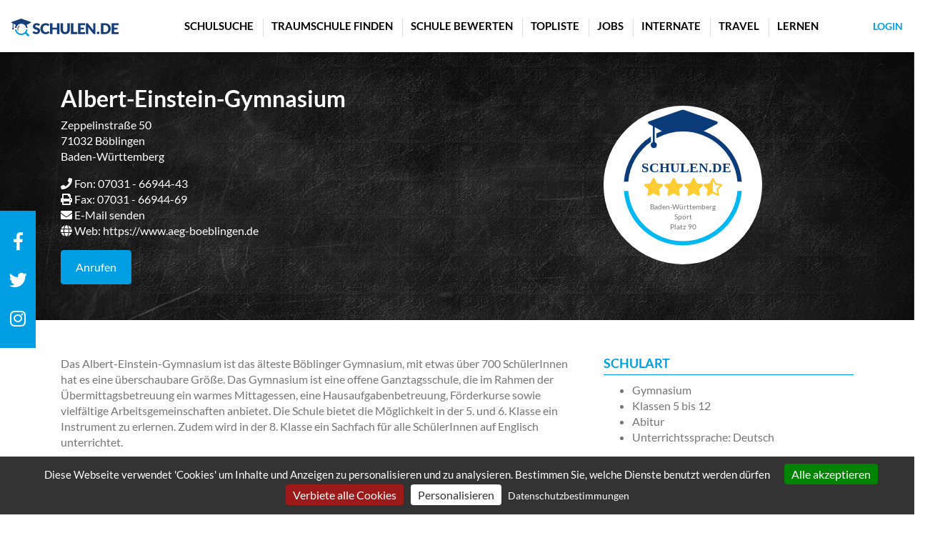

--- FILE ---
content_type: text/html; charset=utf-8
request_url: https://schulen.de/schulen/albert-einstein-gymnasium-boeblingen-6591/
body_size: 10871
content:






<!DOCTYPE html>
<html lang="de">

<head>
    <meta charset="utf-8"/>
    <link rel="shortcut icon" type="image/png" href="https://schulen.s3.amazonaws.com/staticc/img/favicon.png"/>

    <!-- Path to manifest.json -->
<link rel="manifest" href="/manifest.json">

<!-- Add to homescreen for Chrome on Android -->
<meta name="mobile-web-app-capable" content="yes">
<meta name="application-name" content="schulen.de">


<!-- Chrome for Android theme color -->
<meta name="theme-color" content="#0d3c7b">

<!-- Add to homescreen for Safari on iOS -->
<meta name="apple-mobile-web-app-capable" content="yes">
<meta name="apple-mobile-web-app-title" content="schulen.de">
<meta name="apple-mobile-web-app-status-bar-style" content="default">


    
        <link rel="apple-touch-icon" href="https://schulen.s3.amazonaws.com/staticc/img/pwa_icons/icon-72x72.png" sizes="72x72">
    
        <link rel="apple-touch-icon" href="https://schulen.s3.amazonaws.com/staticc/img/pwa_icons/icon-96x96.png" sizes="96x96">
    
        <link rel="apple-touch-icon" href="https://schulen.s3.amazonaws.com/staticc/img/pwa_icons/icon-128x128.png" sizes="128x128">
    
        <link rel="apple-touch-icon" href="https://schulen.s3.amazonaws.com/staticc/img/pwa_icons/icon-144x144.png" sizes="144x144">
    
        <link rel="apple-touch-icon" href="https://schulen.s3.amazonaws.com/staticc/img/pwa_icons/icon-152x152.png" sizes="152x152">
    
        <link rel="apple-touch-icon" href="https://schulen.s3.amazonaws.com/staticc/img/pwa_icons/icon-192x192.png" sizes="192x192">
    
        <link rel="apple-touch-icon" href="https://schulen.s3.amazonaws.com/staticc/img/pwa_icons/icon-384x384.png" sizes="384x384">
    
        <link rel="apple-touch-icon" href="https://schulen.s3.amazonaws.com/staticc/img/pwa_icons/icon-512x512.png" sizes="512x512">
    




<link href="static/img/pwa_icons/icon-512x512.png" media="(device-width: 320px) and (device-height: 568px) and (-webkit-device-pixel-ratio: 2)" rel="apple-touch-startup-image"/>



<!-- Tile for Win8 -->
<meta name="msapplication-TileColor" content="#ffffff">

<meta name="msapplication-TileImage" content="https://schulen.s3.amazonaws.com/staticc/img/pwa_icons/icon-512x512.png">


<link rel="icon" sizes="512x512" href="https://schulen.s3.amazonaws.com/staticc/img/pwa_icons/icon-512x512.png">


<script type="text/javascript">
    // Initialize the service worker
    if ('serviceWorker' in navigator) {
        navigator.serviceWorker.register('/serviceworker.js', {
            scope: '/'
        }).then(function (registration) {
            // Registration was successful
            
            console.log('django-pwa: ServiceWorker registration successful with scope: ', registration.scope);
            
        }, function (err) {
            // registration failed :(
            
            console.log('django-pwa: ServiceWorker registration failed: ', err);
            
        });
    }
</script>


    <title>Albert-Einstein-Gymnasium - schulen.de</title>
    
    <meta name="viewport" content="width=device-width, initial-scale=1.0">
    
    <meta http-equiv="Content-Type" content="text/html; charset=utf-8"/>
    <meta name="csrf-token" content="W6l7013aie1NXeOJCQY4FQSocFXzhKX29BlZEuCXjJ9PlD1vUlfWFTU0kaIDyszu">

    
    
    

<meta property="og:title" content="Albert-Einstein-Gymnasium, Böblingen">


    <meta name="description" content="Schulen.de bewertet das Angebot von Albert-Einstein-Gymnasium, Böblingen. Das Albert-Einstein-Gymnasium ist das älteste Böblinger Gymnasium, mit etwas über 700 SchülerInnen hat es eine überschaubare Größe. Das Gymnasium ist eine offene Ganztagsschule, die im Rahmen der Übermittagsbetreuung ein warmes Mittagessen, eine Hausaufgabenbetreuung, Förderkurse sowie vielfältige Arbeitsgemeinschaften anbietet. Die Schule bietet die Möglichkeit in der 5. und 6. Klasse ein Instrument zu erlernen. Zudem wird in der 8. Klasse ein Sachfach für alle SchülerInnen auf Englisch unterrichtet.">
    <meta property="og:description" content="Schulen.de bewertet das Angebot von Albert-Einstein-Gymnasium, Böblingen. Das Albert-Einstein-Gymnasium ist das älteste Böblinger Gymnasium, mit etwas über 700 SchülerInnen hat es eine überschaubare Größe. Das Gymnasium ist eine offene Ganztagsschule, die im Rahmen der Übermittagsbetreuung ein warmes Mittagessen, eine Hausaufgabenbetreuung, Förderkurse sowie vielfältige Arbeitsgemeinschaften anbietet. Die Schule bietet die Möglichkeit in der 5. und 6. Klasse ein Instrument zu erlernen. Zudem wird in der 8. Klasse ein Sachfach für alle SchülerInnen auf Englisch unterrichtet.">




<meta property="og:url" content="https:///schulen/albert-einstein-gymnasium-boeblingen-6591/">




    


    
    

    

<link href="https://schulen.s3.amazonaws.com/staticc/css/all.min.css" rel="stylesheet" />
<link href="https://schulen.s3.amazonaws.com/staticc/css/style.min.css" rel="stylesheet" />



    
    <!-- HTML5 shim, for IE6-8 support of HTML elements -->
    <!--[if lt IE 9]>
    <script src="https://cdnjs.cloudflare.com/ajax/libs/html5shiv/3.7.2/html5shiv.min.js"></script>
    <![endif]-->
    

    <!-- load jQuery here to support legacy libraries -->
    <!--<script src="https://schulen.s3.amazonaws.com/staticc/lib/jquery/jquery-3.2.1.min.js"></script>-->
<!--    <script-->
<!--            src="https://browser.sentry-cdn.com/7.16.0/bundle.min.js"-->
<!--            integrity="sha384-70hBom53vQV6XVoqnEzSlfP8AYzEm6CSuti85YyRLtmm/jbx0GryCQ1z5StcQwsz"-->
<!--            crossorigin="anonymous"-->
<!--    ></script>-->
<!--    <script type="text/javascript" defer>-->
<!--    document.addEventListener("DOMContentLoaded", () => {-->
<!--        console.log("Hello World!", Sentry)-->

<!--        Sentry.init({-->
<!--            dsn: 'https://8314ac796205468a9c38bd30c0421161@o320199.ingest.sentry.io/1810907',-->
<!--            // this assumes your build process replaces `process.env.npm_package_version` with a value-->
<!--            // release: "my-project-name@" + process.env.npm_package_version,-->
<!--            // integrations: [new Sentry.BrowserTracing()],-->

<!--            // We recommend adjusting this value in production, or using tracesSampler-->
<!--            // for finer control-->
<!--            tracesSampleRate: 1.0-->
<!--        })-->
<!--    })-->
<!--    </script>-->

</head>
<body class="profil ">


<header class="fixed-top">
    
    



<nav class="navbar navbar-expand-lg">

    <aside class="navbar-brand">
        <a href="/">
            <img src="https://schulen.s3.amazonaws.com/staticc/img/logo.svg" alt="schulen.de" width="150" height="25" />
        </a>
    </aside>

    <button class="navbar-toggler" type="button" data-toggle="collapse" data-target="#navbar" aria-controls="navbar" aria-expanded="false" aria-label="Toggle navigation">
        <span class="navbar-toggler-icon">
            <span>
                <span></span>
                <span></span>
                <span></span>
            </span>
        </span>
    </button>

    <div class="collapse navbar-collapse" id="navbar">

        <ul class="navbar-nav mr-auto ml-auto">
                <li class="nav-item "><a class="nav-link" href="/schulsuche/">Schulsuche</a></li>
                <li class="nav-item "><a class="nav-link" href="/traumschule/">Traumschule finden</a></li>
                <li class="nav-item "><a class="nav-link" href="/bewerten/">Schule bewerten</a></li>
                <li class="nav-item "><a class="nav-link" href="/toplisten/">Topliste</a></li>
                <li class="nav-item "><a class="nav-link" href="/jobs/">Jobs</a></li>
                <li class="nav-item "><a class="nav-link" href="/internate/">Internate</a></li>
                <li class="nav-item "><a class="nav-link" href="/travel/">Travel</a></li>
                <li class="nav-item "><a class="nav-link" href="/lernen/">Lernen</a></li>
        </ul>

    </div>


    <aside class="right">
        




 <a href="/login/">Login</a>



    </aside>

</nav>



</header>



<main class="no-padding-bottom">
    







    






<div class="profil-header ohne-bild">
        <div class="container">

            <div class="row align-items-center">
                <div class="col-12 col-md-8">
                    <h1 class="white">Albert-Einstein-Gymnasium </h1>

                    <p class="adresse">Zeppelinstraße 50<br/>71032 Böblingen<br/>Baden-Württemberg</p>

                    <p class="adresse">
                        <i class="fa fa-phone"></i> Fon: 07031 - 66944-43 <br/>
                        <i class="fa fa-print"></i> Fax: 07031 - 66944-69 <br/>
                        <i class="fa fa-envelope"></i> <a href="mailto:aeg@boeblingen.de">E-Mail senden</a> <br/>
                        <i class="fa fa-globe"></i> Web: <a href="https://www.aeg-boeblingen.de" target="_blank" rel="nofollow">https://www.aeg-boeblingen.de</a>
                    </p>

                    <div>
                        
                            <a href="tel:07031 - 66944-43">
                                <button type="button" class="btn btn-secondary d-inline mr-0 mr-md-2">Anrufen</button>
                            </a>
                        
                    </div>

                    

                    

                </div>
                <div class="col-12 col-md-4">
                    



    <div id="wertung">
    <div class="sterne">

        
           <span><i class="fas fa-star"></i><i class="fas fa-star"></i><i class="fas fa-star"></i><i class="fas fa-star-half-alt"></i></span>
        


    </div>
    <div class="text">
        
            Baden-Württemberg<br/>
            Sport<br/>
            Platz 90
        
    </div>
    <img src="https://schulen.s3.amazonaws.com/staticc/img/wertung.svg" width="188" height="202" alt="">
</div>




                </div>

            </div>

        </div>
    </div>




    <div class="main">
    

        <div class="container">
            




<div class="row">

    <div class="col-12 col-md-8">

            

            
                <p>Das Albert-Einstein-Gymnasium ist das älteste Böblinger Gymnasium, mit etwas über 700 SchülerInnen hat es eine überschaubare Größe. Das Gymnasium ist eine offene Ganztagsschule, die im Rahmen der Übermittagsbetreuung ein warmes Mittagessen, eine Hausaufgabenbetreuung, Förderkurse sowie vielfältige Arbeitsgemeinschaften anbietet. Die Schule bietet die Möglichkeit in der 5. und 6. Klasse ein Instrument zu erlernen. Zudem wird in der 8. Klasse ein Sachfach für alle SchülerInnen auf Englisch unterrichtet.</p>
            

            

            

            

                <h3>G8/G9</h3>
                <p>Die Schule bietet das Abitur nach acht Schuljahren an (G8).</p>

                

               

            

            

            

                

                    <p>Zuletzt bearbeitet von Theresa, Web-Research-Team Schulen.de
                        am 18.11.2024
                    </p>

                    <p>Alle Angaben sind ohne Gewähr und basieren ausschließlich auf Informationen, welche die
                        Schule auf ihrer Webseite veröffentlicht.
                        SCHULEN.DE übernimmt keine Gewähr für die Richtigkeit, Vollständigkeit und Aktualität
                        der in diesem Schulprofil erfassten Angaben.
                        Die Schule hat ihre Daten noch nicht bearbeitet und ergänzt.
                    </p>

                

            
    </div>
    <div class="col-12 col-md-4">

            <!-- Videos -->
            

            

            <h3 class="underline">Schulart</h3>
            <ul>
                
                    <li>Gymnasium</li>
                

                
                    <li>Klassen 5 bis 12</li>
                

                

                
                    <li>Abitur </li>
                

                
                    <li>Unterrichtssprache: Deutsch</li>
                
            </ul>

            <h3 class="underline">Schulform</h3>
            <ul>
                

                

                
                    <li>koedukativ</li>
                

                
                    <li>Ganztagsschule offen</li>
                
            </ul>

            
            <h3 class="underline">Zahlen</h3>
            <ul>
                
                    <li>714 Schüler</li>
                

                

                
            </ul>
            

            

            
                <h3 class="underline">Schulleitung</h3>
                Herr  Jürgen Schwarz
            

            <p></p>
            <a href="/bewerten/6591/erstellen/"><button type="button" class="btn btn-secondary flex-grow-0 mr-auto">Jetzt bewerten</button></a>

            


    <div class="row padding-bottom">
        <div class="col-12">
            <div class="link-banner medium_rectangle"></div>
        </div>
    </div>




        </div>
    </div>





            
        </div>

        <div class="container mt-5 mb-5">
            <div class="row no-padding-bottom no-padding-top">
                <div class="col">
                    
                </div>
            </div>
        </div>

        <div class="unsere-wertung">
            <div class="container">
                <h2>Die <span class="schulende">Schulen.de</span> Schulbewertung<br>
                    

<i class="fas fa-star"></i><i class="fas fa-star"></i><i class="fas fa-star"></i><i class="fas fa-star-half-alt"></i><i class="far fa-star"></i>

                </h2>


                <div class="row">
                    <div class="col-4 d-none d-md-block">
                        <ul class="select-list">
                            <li><a class="" data-toggle="collapse" href="#collapse0" role="button" aria-expanded="false"
                                   aria-controls="collapse0">
                                <span>

<i class="fas fa-star"></i><i class="fas fa-star"></i><i class="fas fa-star"></i><i class="far fa-star"></i><i class="far fa-star"></i>
</span> Sprachen</a>
                            </li>
                            <li><a class="" data-toggle="collapse" href="#collapse1" role="button" aria-expanded="false"
                                   aria-controls="collapse1">
                                <span>

<i class="fas fa-star"></i><i class="fas fa-star"></i><i class="fas fa-star-half-alt"></i><i class="far fa-star"></i><i class="far fa-star"></i>
</span> MINT</a></li>
                            <li><a class="" data-toggle="collapse" href="#collapse5" role="button" aria-expanded="false"
                                   aria-controls="collapse5">
                                <span>

<i class="fas fa-star"></i><i class="fas fa-star"></i><i class="fas fa-star-half-alt"></i><i class="far fa-star"></i><i class="far fa-star"></i>
</span> Deutsch & GesWi</a>
                            </li>
                            <li><a class="" data-toggle="collapse" href="#collapse2" role="button" aria-expanded="false"
                                   aria-controls="collapse2">
                                <span>

<i class="fas fa-star"></i><i class="fas fa-star"></i><i class="far fa-star"></i><i class="far fa-star"></i><i class="far fa-star"></i>
</span> Musik</a></li>
                            <li><a class="" data-toggle="collapse" href="#collapse3" role="button" aria-expanded="false"
                                   aria-controls="collapse3">
                                <span>

<i class="fas fa-star"></i><i class="fas fa-star"></i><i class="far fa-star"></i><i class="far fa-star"></i><i class="far fa-star"></i>
</span> Kunst & Kreativ</a></li>
                            <li><a class="" data-toggle="collapse" href="#collapse4" role="button" aria-expanded="false"
                                   aria-controls="collapse4">
                                <span>

<i class="fas fa-star"></i><i class="fas fa-star"></i><i class="fas fa-star"></i><i class="fas fa-star-half-alt"></i><i class="far fa-star"></i>
</span> Sport</a></li>
                            <li><a class="" data-toggle="collapse" href="#collapse6" role="button" aria-expanded="false"
                                   aria-controls="collapse6">
                                <span>

<i class="fas fa-star"></i><i class="fas fa-star"></i><i class="fas fa-star"></i><i class="fas fa-star-half-alt"></i><i class="far fa-star"></i>
</span> Digitale Schule</a>
                            </li>
                            <li><a class="" data-toggle="collapse" href="#collapse7" role="button" aria-expanded="false"
                                   aria-controls="collapse7">
                                <span>

<i class="fas fa-star"></i><i class="fas fa-star"></i><i class="fas fa-star-half-alt"></i><i class="far fa-star"></i><i class="far fa-star"></i>
</span> Individuelle Förderung</a>
                            </li>
                            <li><a class="" data-toggle="collapse" href="#collapse8" role="button" aria-expanded="false"
                                   aria-controls="collapse8">
                                <span class="text-right pr-3"><i class="fas fa-play"></i></span> Career & Soziales</a>
                            </li>
                            
                            <li><a class="" data-toggle="collapse" href="#collapse9" role="button" aria-expanded="false"
                                   aria-controls="collapse9">
                                <span class="text-right pr-3"><i class="fas fa-play"></i></span> Mensa</a>
                            </li>
                            
                            
                            
                        </ul>

                        


    <div class="row padding-bottom">
        <div class="col-12">
            <div class="link-banner halfpage"></div>
        </div>
    </div>




                    </div>
                    <div class="col-12 col-md-8">
                        <div class="accordion" id="meinungen">

                            <!-- Sprachen -->
                            <div class="card">
                                <div class="card-header d-md-none" id="heading0">
                                    <h5 class="mb-0">
                                        <button class="" type="button" data-toggle="collapse" data-target="#collapse0"
                                                aria-expanded="false" aria-controls="collapse0">Sprachen
                                        <span>

<i class="fas fa-star"></i><i class="fas fa-star"></i><i class="fas fa-star"></i><i class="far fa-star"></i><i class="far fa-star"></i>
</span>
                                        </button>
                                    </h5>
                                </div>

                                <div id="collapse0" class="collapse" aria-labelledby="heading0"
                                     data-parent="#meinungen">
                                    <div class="card-body">
                                        
                                        





    <p><p>Am Albert-Einstein-Gymnasium wird Englisch in der Oberstufe als Leistungskurs angeboten. Im Freizeitbereich haben die SchülerInnen unter anderem die Möglichkeit eine &quot;DELF&quot; AG, eine Italienisch AG oder eine Debating AG zu besuchen. Es besteht die Möglichkeit das französische Sprachzertifikat &quot;DELF&quot; zu erwerben. Die Schule nimmt regelmäßig an dem Wettbewerb &quot;Debating Junior League &quot; teil.</p></p>


<h4>Angebotene Fremdsprachen</h4>
<p>
Fremdsprachen ab Klasse 5: Englisch<br/>
Fremdsprachen ab Klasse 6: Französisch, Latein<br/>

Fremdsprachen ab Klasse 8: Französisch<br/>




</p>


<h4>Bilinguales Angebot</h4>

    <p>Bilinguales Angebot in Englisch</p>


<p>Das Fach Erdkunde wird in der 8. Klasse auf Englisch unterrichtet.</p>






<h4>Besonderes Sprachangebot</h4>

    Keine Informationen zum Angebot.


<h4>Sprachen als Hauptfach- oder Leistungskurse in der Kursstufe</h4>

    <p>Englisch</p>


<h4>Zusatzangebote Fremdsprachen</h4>

    <p>Debating, DELF AG, English theatre, Italienisch</p>
    


<h4>Vorbereitung auf Sprachzertifikate</h4>

    <p>DELF (Französisch)</p>


<h4>Teilnahme an Fremdsprachenwettbewerben</h4>

    <p>Debating Junior League</p>
    




<h4>Partnerschulen</h4>
<p>Keine Partnerschulen</p>

<h4>Sprachreisen</h4>
Keine Informationen zum Angebot

<h4>Verpflichtender Auslandsaufenthalt</h4>

    <p>Kein verpflichtender Auslandsaufenthalt.</p>


<h4>Partner Fremdsprachen</h4>

    <p>Keine Partner.</p>


                                    </div>
                                </div>
                            </div>

                            <!-- MINT -->
                            <div class="card">
                                <div class="card-header d-md-none" id="heading1">
                                    <h5 class="mb-0">
                                        <button class="" type="button" data-toggle="collapse" data-target="#collapse1"
                                                aria-expanded="false" aria-controls="collapse1">MINT
                                        <span>

<i class="fas fa-star"></i><i class="fas fa-star"></i><i class="fas fa-star-half-alt"></i><i class="far fa-star"></i><i class="far fa-star"></i>
</span>
                                        </button>
                                    </h5>
                                </div>

                                <div id="collapse1" class="collapse" aria-labelledby="heading1"
                                     data-parent="#meinungen">
                                    <div class="card-body">
                                        
                                        





    <p><p>Am Albert-Einstein-Gymnasium werden in der Oberstufe die Fächer Biologie, Mathematik und Physik als Leistungskurse angeboten. Im Freizeitbereich können die SchülerInnen unter anderem eine Terraristik AG, eine Schulsanitäter AG oder eine MINT AG besuchen. Das Albert-Einstein-Gymnasium nimmt regelmäßig an dem &quot;Känguru-Wettbewerb&quot; und an einem Roboterwettbewerb teil.</p></p>



<h4>Besonderes MINT-Angebot</h4>

    <p>Keine Informationen zum Angebot</p>


<h4>MINT Hauptfach- oder Leistungskurse in der Kursstufe</h4>

    <p>Biologie, Mathematik, Physik</p>




<h4>Ausstattung MINT</h4>

    <p>Nicht veröffentlicht</p>




<h4>Zusatzangebote MINT</h4>

    <p>Bühnen-/Licht-/ Tontechnik, MINT/NAWI AG, Schulsanitäter, Terraristik</p>
    


<h4>MINT Wettbewerbe</h4>

    <p>Känguru-Wettbewerb, Roboterwettbewerb</p>
    


<h4>MINT Reisen</h4>
<p>Keine Informationen zum Angebot</p>

<h4>MINT Veranstaltungen</h4>
<p>Keine Informationen zum Angebot</p>

<h4>MINT Partner</h4>

    <p>Keine Informationen zum Angebot</p>


                                    </div>
                                </div>
                            </div>

                            <!-- Musik -->
                            <div class="card">
                                <div class="card-header d-md-none" id="heading2">
                                    <h5 class="mb-0">
                                        <button class="" type="button" data-toggle="collapse" data-target="#collapse2"
                                                aria-expanded="false" aria-controls="collapse2">Musik
                                        <span>

<i class="fas fa-star"></i><i class="fas fa-star"></i><i class="far fa-star"></i><i class="far fa-star"></i><i class="far fa-star"></i>
</span>
                                        </button>
                                    </h5>
                                </div>

                                <div id="collapse2" class="collapse" aria-labelledby="heading2"
                                     data-parent="#meinungen">
                                    <div class="card-body">
                                        
                                        




    <p><p>Am Albert-Einstein-Gymnasium wird Musik in der Oberstufe  als Grundkurs angeboten. Im Freizeitbereich haben die SchülerInnen unter anderem die Gelegenheit in einem Orchester oder einem Chor mitzuwirken. Es finden zudem regelmäßig Schulkonzerte der verschiedenen Musikgruppen in der Schule statt.</p></p>


<h4>Besonderes Musikangebot</h4>

    <p>Keine Informationen zum Angebot</p>




<h4>Musik als Hauptfach- oder Leistungskurs in der Kursstufe</h4>

    <p>Hauptfach- oder Leistungskurs in Musik wird nicht angeboten</p>


<h4>Ausstattung Musik</h4>

    <p>Nicht veröffentlicht</p>


<h4>Zusatzangebote Musik</h4>

    <p>Big Band, Chor, Orchester, Unterstufenchor</p>
    


<h4>Teilnahme an Musikwettbewerben</h4>

    <p>Keine Informationen zum Angebot</p>


<h4>Musikreisen</h4>
<p>Keine Informationen zum Angebot</p>


<h4>Schulkonzerte</h4>
<p>Keine Informationen zum Angebot</p>


<h4>Kooperation Musikschule</h4>

    <p>Keine Kooperation</p>


<h4>Partner</h4>

    <p>Keine Partner</p>


                                    </div>
                                </div>
                            </div>

                            <!-- Kunst -->
                            <div class="card">
                                <div class="card-header d-md-none" id="heading3">
                                    <h5 class="mb-0">
                                        <button class="" type="button" data-toggle="collapse" data-target="#collapse3"
                                                aria-expanded="false" aria-controls="collapse3">Kunst & Kreativ
                                        <span>

<i class="fas fa-star"></i><i class="fas fa-star"></i><i class="far fa-star"></i><i class="far fa-star"></i><i class="far fa-star"></i>
</span>
                                        </button>
                                    </h5>
                                </div>

                                <div id="collapse3" class="collapse" aria-labelledby="heading3"
                                     data-parent="#meinungen">
                                    <div class="card-body">
                                        
                                        




    <p><p>Am Albert-Einstein-Gymnasium wird Kunst in der Oberstufe als Grundkurs angeboten. Im Freizeitbereich können die SchülerInnen an einer Handarbeit AG oder an einer Theater AG teilnehmen.</p></p>


<h4>Besonderes Angebot Kunst</h4>

    <p>Keine Informationen zum Angebot</p>




<h4>Kunst* als Hauptfach- oder Leistungskurs in der Kursstufe</h4>

    <p>Hauptfach- oder Leistungskurs in Kunst wird nicht angeboten.</p>

<p>* Name des Fachs kann je nach Bundesland abweichen.</p>


<h4>Besonderes Angebot Theater</h4>

    <p>Keine Informationen zum Angebot</p>


<h4>Theater* als Unterrichtsfach in der Kursstufe</h4>

    <p>Theater wird als Unterrichtsfach in der Kursstufe angeboten.</p>


<p>*Name des Fachs kann je nach Bundesland abweichen.</p>


<h4>Ausstattung Kunst & Kreativ</h4>

    <p>Nicht veröffentlicht</p>



<h4>Zusatzangebot Kunst & Kreativ</h4>

    <p>Handarbeiten/Basteln, Theater AG, Theater AG Unterstufe</p>
    


<h4>Wettbewerbe Kunst & Kreativ</h4>

    <p>Keine Informationen zum Angebot</p>


<h4>Reisen Kunst/Theater/Kreativ</h4>
<p>Keine Informationen zum Angebot</p>

<h4>Kunstausstellungen</h4>
<p>Keine Informationen zum Angebot</p>

<h4>Theaterproduktionen</h4>
<p>Keine Informationen zum Angebot</p>

<h4>Partner Kunst & Kreativ</h4>

    <p>Keine Partner</p>



                                    </div>
                                </div>
                            </div>

                            <!-- Sport -->
                            <div class="card">
                                <div class="card-header d-md-none" id="heading4">
                                    <h5 class="mb-0">
                                        <button class="" type="button" data-toggle="collapse" data-target="#collapse4"
                                                aria-expanded="false" aria-controls="collapse4">Sport
                                        <span>

<i class="fas fa-star"></i><i class="fas fa-star"></i><i class="fas fa-star"></i><i class="fas fa-star-half-alt"></i><i class="far fa-star"></i>
</span>
                                        </button>
                                    </h5>
                                </div>

                                <div id="collapse4" class="collapse" aria-labelledby="heading4"
                                     data-parent="#meinungen">
                                    <div class="card-body">
                                        
                                        




    <p><p>Am Albert-Einstein-Gymnasium wird Sport in der Oberstufe als Leistungskurs angeboten. Im Freizeitbereich haben die SchülerInnen unter anderem die Möglichkeit eine Hockey AG, eine Fußball oder eine Volleyball AG zu besuchen. Das Albert-Einstein-Gymnasium nimmt zudem regelmäßig an dem Wettbewerb &quot;Jugend trainiert für Olympia&quot; teil.</p></p>


<h4>Besondere Angebote Sport</h4>

    <p>Keine Informationen zum Angebot</p>


<h4>Sport* als Hauptfach- oder Leistungskurs in der Kursstufe</h4>

    <p>Hauptfach- oder Leistungskurs in Sport* wird angeboten.</p>


<p>* Name des Fachs kann je nach Bundesland abweichen.</p>


<h4>Ausstattung Sport</h4>

    <p>Sporthalle, zweite Sporthalle, Gymnastikhalle, Leichtathletikanlage, Schwimmhalle in Mitbenutzung</p>
    


<h4>Zusatzangebot Sport</h4>

    <p>Flagfootball, Fußball, HipHop, Hockey, Squash, Volleyball</p>
    


<h4>Wettbewerbe Sport</h4>

    <p>JtfO verschiedene Sportarten</p>
    


<h4>Sportreisen</h4>
<p>Keine Informationen zum Angebot</p>

<h4>Sportveranstaltungen</h4>
<p>Keine Informationen zum Angebot</p>

<h4>Partner Sport</h4>

    <p>Keine Partner</p>


                                    </div>
                                </div>
                            </div>

                            <!-- Deutsch/GesWi -->
                            <div class="card">
                                <div class="card-header d-md-none" id="heading5">
                                    <h5 class="mb-0">
                                        <button class="" type="button" data-toggle="collapse" data-target="#collapse5"
                                                aria-expanded="false" aria-controls="collapse5">Deutsch & GesWi
                                        <span>

<i class="fas fa-star"></i><i class="fas fa-star"></i><i class="fas fa-star-half-alt"></i><i class="far fa-star"></i><i class="far fa-star"></i>
</span>
                                        </button>
                                    </h5>
                                </div>

                                <div id="collapse5" class="collapse" aria-labelledby="heading5"
                                     data-parent="#meinungen">
                                    <div class="card-body">
                                        
                                        





    <p><p>Am Albert-Einstein-Gymnasium werden in der Oberstufe die Fächer Deutsch und Geschichte als Leistungskurse angeboten. Im Freizeitbereich können die SchülerInnen unter anderem eine Schülerzeitung gestalten oder sich zu StreitschlichterInnen ausbilden lassen.</p>
    </p>


<h4>Besonderes Angebot Deutsch und Gesellschaftswissenschaften</h4>

    <p>Keine Informationen zum Angebot</p>


<h4>Hauptfach-/Leistungskurse in Deutsch und Gesellschaftswissenschaften</h4>

    <p>Deutsch, Geschichte</p>


<h4>Besondere Ausstattung Deutsch und Gesellschaftswissenschaften</h4>

    <p>Nicht veröffentlicht</p>


<h4>Zusatzangebot Deutsch und Gesellschaftswissenschaften</h4>

    <p>Bibliotheks AG, Mediation/ Streitschlichter, Politik AG, Schülerzeitung</p>
    


<h4>Wettbewerbe Deutsch und Gesellschaftswissenschaften</h4>

    <p>Keine Informationen zum Angebot</p>


<h4>Reisen Deutsch und Gesellschaftswissenschaften</h4>
<p>Keine Informationen zum Angebot</p>

<h4>Veranstaltungen Deutsch und Gesellschaftswissenschaften</h4>
<p>Keine Informationen zum Angebot</p>

<h4>Partner Deutsch und Gesellschaftswissenschaften</h4>

    <p>Keine Partner</p>


                                    </div>
                                </div>
                            </div>

                            <!-- DigiSchu -->
                            <div class="card">
                                <div class="card-header d-md-none" id="heading6">
                                    <h5 class="mb-0">
                                        <button class="" type="button" data-toggle="collapse" data-target="#collapse6"
                                                aria-expanded="false" aria-controls="collapse6">Digitale Schule
                                        <span>

<i class="fas fa-star"></i><i class="fas fa-star"></i><i class="fas fa-star"></i><i class="fas fa-star-half-alt"></i><i class="far fa-star"></i>
</span>
                                        </button>
                                    </h5>
                                </div>

                                <div id="collapse6" class="collapse" aria-labelledby="heading6"
                                     data-parent="#meinungen">
                                    <div class="card-body">
                                        
                                        







<h4>Digitale Infrastruktur</h4>
Zahl Schüler-PCs/Notebooks/Tablets: <span class="pull-right">mehr als 50</span><br/>
Tablet-/Notebook-Klasse: <span class="pull-right">unbekannt</span><br/>
Einsatz mobiler Geräte im Unterricht: <span class="pull-right">unbekannt</span><br/>
Klassensätze Notebooks/Tablets: <span class="pull-right">unbekannt</span><br/>
Zahl PC-Räume: <span class="pull-right">unbekannt</span><br/>
Zahl digitale Tafeln: <span class="pull-right">unbekannt</span><br/>
WiFi: <span class="pull-right">unbekannt</span><br/>
IT-Infrastruktur: <span class="pull-right">unbekannt</span><br/>


<h4>Digitales Informationssystem</h4>

<p>Für SchülerInnen, LehrerInnen, Eltern</p>
<p>Webseite (ohne Login), Webseite (mit Login)</p>


<h4>Digitales Informationssystem SchülerInnen</h4>

    <p>Ferienplan, News/Newsletter, Schließfach buchen, Schultermine/-kalender, Stundenplan, Vertretungsplan</p>


<h4>Digitales Informationssystem Eltern</h4>

    <p>Ferienplan, News/Newsletter, Schließfach buchen, Schulkalender/-termine, Stundenplan, Vertretungsplan</p>


<h4>Digitales Informationssystem LehrerInnen</h4>

    <p>Ferienplan, News/Newsletter, Schultermine/-kalender, Stundenplan, Vertretungsplan</p>



<h4>Partner digitales Infosystem</h4>

    <p>Keine Partner</p>


                                    </div>
                                </div>
                            </div>

                            <!-- Individuell -->
                            <div class="card">
                                <div class="card-header d-md-none" id="heading7">
                                    <h5 class="mb-0">
                                        <button class="" type="button" data-toggle="collapse" data-target="#collapse7"
                                                aria-expanded="false" aria-controls="collapse7">Individuelle Förderung
                                        <span>

<i class="fas fa-star"></i><i class="fas fa-star"></i><i class="fas fa-star-half-alt"></i><i class="far fa-star"></i><i class="far fa-star"></i>
</span>
                                        </button>
                                    </h5>
                                </div>

                                <div id="collapse7" class="collapse" aria-labelledby="heading7"
                                     data-parent="#meinungen">
                                    <div class="card-body">
                                        
                                        





<h4>Hausaufgabenbetreuung</h4>

    <p>Hausaufgabenbetreuung in Klasse 5, 6</p>



    <p>Im Rahmen des offenen Ganztagsangebotes bietet die Schule an vier Tagen in der Woche eine Hausaufgabenbetreuung unter Aufsicht geschulter SchülerInnen aus der Oberstufe an.</p>



<h4>Förderangebote</h4>

    <p>Lese- und Rechtschreibförderung, Methodentraining, Nachhilfe/ Förderkurs Gruppe</p>



    <p>In den Fächern Deutsch und Mathematik gibt es zusätzliche Förderkurse.</p>



<h4>Talentförderung</h4>

    <p>Keine Talentförderung</p>



<h4>Ferienprogramm</h4>

    <p>Nicht veröffentlicht</p>



<h4>Inklusion</h4>

    <p>Keine Informationen</p>


<h4>Zusätzliche Ressourcen</h4>

    <p>BeratungslehrerIn, SozialarbeiterIn</p>


<h4>Team Teaching</h4>

    <p>Es liegen keine Informationen zu Team Teaching vor.</p>


<h4>Partner individuelle Förderung</h4>

    <p>Keine Partner</p>


                                    </div>
                                </div>
                            </div>

                            <!-- Zusatzbereiche -->
                            <div class="card">
                                <div class="card-header d-md-none" id="heading8">
                                    <h5 class="mb-0">
                                        <button class="" type="button" data-toggle="collapse" data-target="#collapse8"
                                                aria-expanded="false" aria-controls="collapse8">Career & Soziales
                                        </button>
                                    </h5>
                                </div>

                                <div id="collapse8" class="collapse" aria-labelledby="heading8"
                                     data-parent="#meinungen">
                                    <div class="card-body">
                                        
                                        




<h4>Berufsorientierung</h4>

    <p>Individuelle Berufsberatung durch die Agentur für Arbeit in der Schule; Studieninformationstag; Teilnahme am Boys´ und Girls´ Day; Assessmenttraining; Tag der Berufsorientierung für die 8. Klassen; IHK Interessentest; einwöchiges &quot;Bogy&quot;-Praktikum</p>


<h4>Soziales Engagement</h4>

    <p>Schulsanitätsdienst; StreitschlichterInnen</p>


                                    </div>
                                </div>
                            </div>

                            
                            <!-- Mensa -->
                            <div class="card">
                                <div class="card-header d-md-none" id="heading9">
                                    <h5 class="mb-0">
                                        <button class="" type="button" data-toggle="collapse" data-target="#collapse9"
                                                aria-expanded="false" aria-controls="collapse9">Mensa
                                        </button>
                                    </h5>
                                </div>

                                <div id="collapse9" class="collapse" aria-labelledby="heading9"
                                     data-parent="#meinungen">
                                    <div class="card-body">
                                        
                                        




    <p>Die Mensa bietet mittags frische, gesunde Mahlzeiten an.</p>


<h4>Ausstattung</h4>

    <ul>
    
        <li>Die Schule hat eine Schulmensa mit eigener Küche.</li>
    
    </ul>


<h4>Essensangebot</h4>

    <p>Mittagessen</p>


<h4>Zubereitung der Speisen</h4>

    <p>Die Speisen (Mensa/Schulkiosk) werden von einem Caterer geliefert und ergänzende Komponenten werden vor Ort frisch zubereitet.</p>


<h4>Mahlzeitoptionen</h4>

    <p>Es besteht die Möglichkeit zwischen verschiedenen Gerichten zu wählen. Für Vegetarier gibt es ein besonderes Angebot.</p>


                                    </div>
                                </div>
                            </div>
                            

                            <!-- Private School -->
                            

                            <!-- Boarding School -->
                            

                        </div>
                    </div>
                </div>
            </div>
        </div>

        <!-- Redakteur -->

        <div class="redakteur">
            <div class="container">

                <div class="row">
                    <div class="col-4 d-none d-md-block text-center">
                        <img src="https://schulen.s3.amazonaws.com/staticc/img/icon_mit_stift.svg" width="166" height="151">
                    </div>

                    <div class="col-12 col-md-8">
                        <h2>Werde ein <span class="schulende">Schulen.de</span> Redakteur</h2>
                        <p>Unterstütze das schulen.de-Team, indem du uns über noch nicht gelistete Angebote oder Fehler in diesem Schulprofil informierst.</p>
                        <a href="/schulen/feedback/6591/" class="btn btn-secondary">Zum Feedbackformular</a>
                    </div>
                </div>

            </div>
        </div>

        <!-- Toplists -->
        
            
            <div class="toplisten">
                <div class="container padding-bottom">

                    <h2>Toplistenpositionen</h2>

                    <div class="row justify-content-center no-padding-top">
                        <div class="col-12 col-lg-8 justify-content-center">
                        




<table class="toplist-overview">
    <thead>
        <tr>
            <th class="d-none d-md-block"></th>
            <th></th>
            <th>Deutschland</th>
            <th>Baden-Württemberg</th>
        </tr>
    </thead>
    <tbody>
        <tr>
            <td class="d-none d-md-block"><div class="schulende-stars">

<i class="fas fa-star"></i><i class="fas fa-star"></i><i class="fas fa-star"></i><i class="fas fa-star-half-alt"></i><i class="far fa-star"></i>
</div></td>
            <td>Gesamt
                <div class="schulende-stars d-md-none">

<i class="fas fa-star"></i><i class="fas fa-star"></i><i class="fas fa-star"></i><i class="fas fa-star-half-alt"></i><i class="far fa-star"></i>
</div>
            </td>
            <td class="toplist-position"><a href="/toplisten/beste-schulen-deutschland/?page=74#6591">1467</a></td>
            <td class="toplist-position"><a href="/toplisten/beste-schulen-baden-wuerttemberg/?page=12#6591">238</a></td>
        </tr>
        <tr>
            <td class="d-none d-md-block"><div class="schulende-stars">

<i class="fas fa-star"></i><i class="fas fa-star"></i><i class="fas fa-star"></i><i class="far fa-star"></i><i class="far fa-star"></i>
</div></td>
            <td>Sprachen
                <div class="schulende-stars d-md-none">

<i class="fas fa-star"></i><i class="fas fa-star"></i><i class="fas fa-star"></i><i class="far fa-star"></i><i class="far fa-star"></i>
</div>
            </td>
            <td class="toplist-position"><a href="/toplisten/beste-schulen-deutschland-sprachen/?page=116#6591">2312</a></td>
            <td class="toplist-position"><a href="/toplisten/beste-schulen-baden-wuerttemberg-sprachen/?page=19#6591">369</a></td>
        </tr>
        <tr>
            <td class="d-none d-md-block"><div class="schulende-stars">

<i class="fas fa-star"></i><i class="fas fa-star"></i><i class="fas fa-star-half-alt"></i><i class="far fa-star"></i><i class="far fa-star"></i>
</div></td>
            <td>MINT
                <div class="schulende-stars d-md-none">

<i class="fas fa-star"></i><i class="fas fa-star"></i><i class="fas fa-star-half-alt"></i><i class="far fa-star"></i><i class="far fa-star"></i>
</div>
            </td>
            <td class="toplist-position"><a href="/toplisten/beste-schulen-deutschland-mint/?page=108#6591">2153</a></td>
            <td class="toplist-position"><a href="/toplisten/beste-schulen-baden-wuerttemberg-mint/?page=14#6591">271</a></td>
        </tr>
        <tr>
            <td class="d-none d-md-block"><div class="schulende-stars">

<i class="fas fa-star"></i><i class="fas fa-star"></i><i class="fas fa-star-half-alt"></i><i class="far fa-star"></i><i class="far fa-star"></i>
</div></td>
            <td>Deutsch & GesWi
                <div class="schulende-stars d-md-none">

<i class="fas fa-star"></i><i class="fas fa-star"></i><i class="fas fa-star-half-alt"></i><i class="far fa-star"></i><i class="far fa-star"></i>
</div>
            </td>
            <td class="toplist-position"><a href="/toplisten/beste-schulen-deutschland-deutsch-geswi/?page=108#6591">2152</a></td>
            <td class="toplist-position"><a href="/toplisten/beste-schulen-baden-wuerttemberg-deutsch-geswi/?page=15#6591">286</a></td>
        <tr>
            <td class="d-none d-md-block"><div class="schulende-stars">

<i class="fas fa-star"></i><i class="fas fa-star"></i><i class="far fa-star"></i><i class="far fa-star"></i><i class="far fa-star"></i>
</div></td>
            <td>Musik
                <div class="schulende-stars d-md-none">

<i class="fas fa-star"></i><i class="fas fa-star"></i><i class="far fa-star"></i><i class="far fa-star"></i><i class="far fa-star"></i>
</div>
            </td>
            <td class="toplist-position"><a href="/toplisten/beste-schulen-deutschland-musik/?page=109#6591">2179</a></td>
            <td class="toplist-position"><a href="/toplisten/beste-schulen-baden-wuerttemberg-musik/?page=18#6591">358</a></td>
        </tr>
        <tr>
            <td class="d-none d-md-block"><div class="schulende-stars">

<i class="fas fa-star"></i><i class="fas fa-star"></i><i class="far fa-star"></i><i class="far fa-star"></i><i class="far fa-star"></i>
</div></td>
            <td>Kunst & Kreativ
                <div class="schulende-stars d-md-none">

<i class="fas fa-star"></i><i class="fas fa-star"></i><i class="far fa-star"></i><i class="far fa-star"></i><i class="far fa-star"></i>
</div>
            </td>
            <td class="toplist-position"><a href="/toplisten/beste-schulen-deutschland-kunst-kreativ/?page=75#6591">1496</a></td>
            <td class="toplist-position"><a href="/toplisten/beste-schulen-baden-wuerttemberg-kunst-kreativ/?page=12#6591">232</a></td>
        </tr>
        <tr>
            <td class="d-none d-md-block"><div class="schulende-stars">

<i class="fas fa-star"></i><i class="fas fa-star"></i><i class="fas fa-star"></i><i class="fas fa-star-half-alt"></i><i class="far fa-star"></i>
</div></td>
            <td>Sport
                <div class="schulende-stars d-md-none">

<i class="fas fa-star"></i><i class="fas fa-star"></i><i class="fas fa-star"></i><i class="fas fa-star-half-alt"></i><i class="far fa-star"></i>
</div>
            </td>
            <td class="toplist-position"><a href="/toplisten/beste-schulen-deutschland-sport/?page=31#6591">611</a></td>
            <td class="toplist-position"><a href="/toplisten/beste-schulen-baden-wuerttemberg-sport/?page=5#6591">90</a></td>
        </tr>
        <tr>
            <td class="d-none d-md-block"><div class="schulende-stars">

<i class="fas fa-star"></i><i class="fas fa-star"></i><i class="fas fa-star"></i><i class="fas fa-star-half-alt"></i><i class="far fa-star"></i>
</div></td>
            <td>Digitale Schule
                <div class="schulende-stars d-md-none">

<i class="fas fa-star"></i><i class="fas fa-star"></i><i class="fas fa-star"></i><i class="fas fa-star-half-alt"></i><i class="far fa-star"></i>
</div>
            </td>
            <td class="toplist-position"><a href="/toplisten/beste-schulen-deutschland-digitale-schule/?page=34#6591">662</a></td>
            <td class="toplist-position"><a href="/toplisten/beste-schulen-baden-wuerttemberg-digitale-schule/?page=5#6591">98</a></td>
        </tr>
        <tr>
            <td class="d-none d-md-block"><div class="schulende-stars">

<i class="fas fa-star"></i><i class="fas fa-star"></i><i class="fas fa-star-half-alt"></i><i class="far fa-star"></i><i class="far fa-star"></i>
</div></td>
            <td>Individuelle Förderung
                <div class="schulende-stars d-md-none">

<i class="fas fa-star"></i><i class="fas fa-star"></i><i class="fas fa-star-half-alt"></i><i class="far fa-star"></i><i class="far fa-star"></i>
</div>
            </td>
            <td class="toplist-position"><a href="/toplisten/beste-schulen-deutschland-individuelle-foerderung/?page=40#6591">781</a></td>
            <td class="toplist-position"><a href="/toplisten/beste-schulen-baden-wuerttemberg-individuelle-foer/?page=6#6591">107</a></td>
        </tr>
    </tbody>
</table>


                        </div>
                    </div>

                </div>
            </div>
        

        <!-- Reviews -->
        
        
<div class="eltern-wertung">
    <div class="container">
        <h2>Eltern und Schüler bewerten mit</h2>

        <div class="row head no-padding-bottom no-padding-top">
            <div class="col text-center">Gesamtnote <span>1,7</span>&nbsp;&nbsp;&nbsp; Weiterempfehlungsrate
                <span>100%</span> <i class="fas fa-thumbs-up"></i></div>
        </div>

        <div class="row kategorien justify-content-center">
            <div class="col-12 col-md-5">
                <div><span>Schulorganisation</span> 2,0</div>
                <div><span>Engagement des Kollegiums</span> 1,0</div>
                <div><span>Schulklima</span> 2,0</div>
            </div>
            <div class="col-12 col-md-5">
                <div><span>Lernerfolg</span> 1,0</div>
                <div><span>Ausstattung</span> 1,0</div>
                <div><span>Pflegezustand</span> 3,0</div>
            </div>
        </div>

        <div class="row padding-bottom">
            <div class="col text-center">


                <a class="btn btn-secondary" href="/bewerten/6591/erstellen/">Diese Schule bewerten</a>
            </div>
        </div>
    </div>
</div>


        



    <div class="eltern-wertung padding-bottom" style="background-color: #efefef">


        <div class="container">
            <div class="row">
                <div class="col">1 Bewertung</div>
            </div>

            <div class="meinungen">
                <div class="row">
                    <div class="col">

                        
                            
                                <div class="card">
    <div class="card-header">
        <span>Gesamtnote 1,7</span>
            <span>
                <span data-toggle="popover" data-title="Gesamtnote 1,7"
                      data-content="<ul>
                      <li><span>Schulorganisation</span> 2</li>
                      <li><span>Engagement des Kollegiums</span> 1</li>
                      <li><span>Schulklima</span> 2</li>
                      <li><span>Lernerfolg</span> 1</li>
                      <li><span>Ausstattung</span> 1</li>
                      <li><span>Pflegezustand</span> 3</li>
                      </ul>"><i
                        class="fas fa-info-circle"></i></span>
            </span>
        </div>
    <div class="card-body">
        
            <p><strong>AEG</strong></p>
            <p>Diese Schule hat einen hervorragenden Musikzug,<br>außerdem eine wunderschöne Aula.<br>Und ein Kollegium, das sich um seine Schüler kümmert.</p>
        
    </div>
    <div class="card-footer">
        <p>16.01.2022 12:04 · Schüler/in ab 16 Jahre 

            

            
        </p>
    </div>

    <div class="review-replies">
        
    </div>

</div>


                            

                        

                        <div class="row pt-0">
                            <div class="col">
                               <a href="/bewerten/6591/">
                                   <button class="btn btn-outline-primary">Alle Bewertungen ansehen</button>
                               </a>
                            </div>
                        </div>
                    </div>
                    <div class="col-3">

                        
                        
                        

                    </div>
                </div>
            </div>
        </div>
    </div>





        


    <div class="row padding-bottom">
        <div class="col-12">
            <div class="link-banner billboard"></div>
        </div>
    </div>




    
    </div><!-- end main -->


</main>



<aside class="social">
    <nav>
        <a class="fb" href="https://www.facebook.com/Schulende-344748269491780/" target="_blank"><i
                class="fab fa-facebook-f"></i></a>
        <a class="tw" href="https://twitter.com/de_schulen" target="_blank"><i class="fab fa-twitter"></i></a>
        <a class="in" href="https://www.instagram.com/schulen.de/" target="_blank"><i class="fab fa-instagram"></i></a>
    </nav>
</aside>

<footer>
    <div class="container">
        <div class="row">
            <div class="col-12 col-md-6 mb-5 mb-md-0">
                <!-- href eventuell anpassen -->
                <a href="/"><img class="scale max80" src="https://schulen.s3.amazonaws.com/staticc/img/logo_full.svg" width="400" alt="schulen.de Logo"></a><br/>
                <span style="color: #ddd;">SILVER</span>
            </div>
            <div class="col-6 col-md-3">
                <h3>Links</h3>

<nav>
<ul>
	<li><a href="/login/">Login für Schulen</a></li>
	<li><a href="/login-werbepartner/">Login für Werbepartner</a></li>
	<li><a href="/about/">&Uuml;ber Schulen.de</a></li>
	<li><a href="/faq/">FAQs</a></li>
	<li><a href="/datenschutz/">Datenschutz</a></li>
	<li><a href="/netiquette/">Netiquette</a></li>
	<li><a href="/presse/">Presse</a></li>
	<li><a href="/mediadaten/">Mediadaten</a></li>
	<li><a href="/impressum/">Impressum</a></li>
</ul>
</nav>

            </div>
            <div class="col-6 col-md-3">
                <h3>Kontakt</h3>

<p>Schulen.de Gesellschaft für Schulevaluation mbH<br>
Handschuhsheimer Landstr. 31<br>
69121 Heidelberg<br>
Telefon (06221) 599 53 71<br>
<a href="mailto:office@schulen.de">office@schulen.de</a></p>
            </div>
        </div>
    </div>
</footer>

<!-- moved most JavaScript here for better loading/speed -->

<link href="https://schulen.s3.amazonaws.com/staticc/css/custom.min.css" rel="stylesheet"/>



<script type="text/javascript" src="https://schulen.s3.amazonaws.com/staticc/lib/tarteaucitron/tarteaucitron.js"></script>

<script type="text/javascript">
tarteaucitron.init({
    "privacyUrl": "/datenschutz/", /* Privacy policy url */

    "hashtag": "#tarteaucitron", /* Open the panel with this hashtag */
    "cookieName": "tarteaucitron", /* Cookie name */

    "orientation": "bottom", /* Banner position (top - bottom) */

    "showAlertSmall": false, /* Show the small banner on bottom right */
    "cookieslist": false, /* Show the cookie list */

    "showIcon": false, /* Show cookie icon to manage cookies */
    "iconPosition": "BottomRight", /* Position of the icon between BottomRight, BottomLeft, TopRight and TopLeft */

    "adblocker": false, /* Show a Warning if an adblocker is detected */

    "DenyAllCta" : true, /* Show the deny all button */
    "AcceptAllCta" : true, /* Show the accept all button when highPrivacy on */
    "highPrivacy": true, /* HIGHLY RECOMMANDED Disable auto consent */

    "handleBrowserDNTRequest": false, /* If Do Not Track == 1, disallow all */

    "removeCredit": true, /* Remove credit link */
    "moreInfoLink": true, /* Show more info link */
    "useExternalCss": false, /* If false, the tarteaucitron.css file will be loaded */

    //"cookieDomain": ".my-multisite-domaine.fr", /* Shared cookie for subdomain website */

    "readmoreLink": "", /* Change the default readmore link pointing to tarteaucitron.io */

    "mandatory": true /* Show a message about mandatory cookies */
});
</script>


    


<!-- scripts -->

    <!-- scripts -->
    

<script src="https://schulen.s3.amazonaws.com/staticc/lib/jquery/jquery-3.2.1.min.js"></script>

<script src="https://schulen.s3.amazonaws.com/staticc/lib/bootstrap/bootstrap.bundle.min.js"></script>
<script type="text/javascript" src="//cdnjs.cloudflare.com/ajax/libs/lodash.js/0.10.0/lodash.min.js"></script>
<script src="https://schulen.s3.amazonaws.com/staticc/lib/popper/popper.min.js"></script>
<script src="https://schulen.s3.amazonaws.com/staticc/js/schulen.min.js"></script>






<!-- extra_scripts -->

    



<script src="https://schulen.s3.amazonaws.com/staticc/hitcount/jquery.postcsrf.js"></script>

<script src="https://cdnjs.cloudflare.com/ajax/libs/slick-carousel/1.9.0/slick.min.js" integrity="sha256-NXRS8qVcmZ3dOv3LziwznUHPegFhPZ1F/4inU7uC8h0=" crossorigin="anonymous"></script>
<link rel="stylesheet" type="text/css" href="https://cdnjs.cloudflare.com/ajax/libs/slick-carousel/1.9.0/slick.min.css"/>
<link rel="stylesheet" type="text/css" href="https://cdnjs.cloudflare.com/ajax/libs/slick-carousel/1.9.0/slick-theme.min.css"/>



<script>

    jQuery(function () {

        // $('.collapse').collapse();
        var hash = window.location.hash;
        var anchor = $('a[href$="'+hash+'"]');
        if (anchor.length > 0 && hash){
            anchor.click();
        }
        else {
          $('a[href$="#collapse0"]').click(); // open first one by default
        }

        $('a[data-toggle="collapse"]').on('click', function (e) {

            var idx = $(this).index('a[data-toggle="collapse"]');
            var idxo = $('a[aria-expanded="true"]').index('a[data-toggle="collapse"]');

            if (idx === idxo) {
                e.stopPropagation();
                e.preventDefault();
            }
        });

    });


</script>

<!-- school profile hitcount -->



<script>
  jQuery(document).ready(function ($) {
    $.postCSRF("/hitcount/hit/ajax/", {hitcountPK: "1841"})
      .done(function (data) {
        $('<i />').text(data.hit_counted).attr('id', 'hit-counted-value').appendTo('#hit-counted');
        $('#hit-response').text(data.hit_message);
      }).fail(function (data) {
    });
  });
</script>







<!-- blockJS -->


<!-- end blockJS -->


<!-- Dienste werden ggf. nachgeladen, nachdem Nutzer zugestimmt hat -->
<script type="text/javascript">

    // Google Analytics GA4
    tarteaucitron.user.gtagUa = 'G-W44PE3PE8W';
    // tarteaucitron.user.gtagCrossdomain = ['example.com', 'example2.com'];
    tarteaucitron.user.gtagMore = function () { /* add here your optionnal gtag() */ };
    (tarteaucitron.job = tarteaucitron.job || []).push('gtag');

    // Vimeo
    (tarteaucitron.job = tarteaucitron.job || []).push('vimeo');

    // YouTube
    (tarteaucitron.job = tarteaucitron.job || []).push('youtube');

</script>



</body>
</html>


--- FILE ---
content_type: image/svg+xml
request_url: https://schulen.s3.amazonaws.com/staticc/img/logo_full.svg
body_size: 625027
content:
<?xml version="1.0" encoding="utf-8"?>
<!-- Generator: Adobe Illustrator 15.0.0, SVG Export Plug-In . SVG Version: 6.00 Build 0)  -->
<!DOCTYPE svg PUBLIC "-//W3C//DTD SVG 1.1//EN" "http://www.w3.org/Graphics/SVG/1.1/DTD/svg11.dtd" [
	<!ENTITY ns_flows "http://ns.adobe.com/Flows/1.0/">
	<!ENTITY ns_extend "http://ns.adobe.com/Extensibility/1.0/">
	<!ENTITY ns_ai "http://ns.adobe.com/AdobeIllustrator/10.0/">
	<!ENTITY ns_graphs "http://ns.adobe.com/Graphs/1.0/">
]>
<svg version="1.1" id="Ebene_1" xmlns:x="&ns_extend;" xmlns:i="&ns_ai;" xmlns:graph="&ns_graphs;"
	 xmlns="http://www.w3.org/2000/svg" xmlns:xlink="http://www.w3.org/1999/xlink" xmlns:a="http://ns.adobe.com/AdobeSVGViewerExtensions/3.0/"
	 x="0px" y="0px" width="322.538px" height="74.259px" viewBox="0 0 322.538 74.259" enable-background="new 0 0 322.538 74.259"
	 xml:space="preserve">
<g>
	<path fill="#7B7B7A" d="M20.984,18.962c-2.824,1.986-4.674,5.263-4.674,8.977c0,3.715,1.85,6.992,4.674,8.978l0.301-0.43
		c-1.59-1.623-2.573-3.843-2.573-6.295c0-3.383,1.869-6.327,4.629-7.864L20.984,18.962z"/>
	<path fill="#153E79" d="M298.389,18.279v-5.357h-19.328v30.022h19.328v-5.356h-12.322v-7.15h9.438v-5.152h-9.438v-7.006H298.389z
		 M268.882,31.962c-0.385,1.195-0.938,2.208-1.659,3.039c-0.721,0.831-1.604,1.47-2.647,1.917s-2.232,0.67-3.564,0.67h-4.657V18.279
		h4.657c1.332,0,2.521,0.224,3.564,0.67c1.044,0.447,1.927,1.085,2.647,1.916c0.721,0.832,1.274,1.845,1.659,3.04
		c0.384,1.195,0.577,2.534,0.577,4.018C269.459,29.42,269.266,30.767,268.882,31.962 M275.466,21.938
		c-0.749-1.834-1.803-3.417-3.163-4.75c-1.36-1.332-2.999-2.376-4.915-3.132c-1.916-0.755-4.042-1.133-6.377-1.133h-11.663v30.022
		h11.663c2.335,0,4.461-0.374,6.377-1.123c1.916-0.748,3.555-1.792,4.915-3.132c1.36-1.339,2.414-2.926,3.163-4.76
		c0.748-1.834,1.123-3.836,1.123-6.006C276.589,25.767,276.214,23.771,275.466,21.938 M238.169,41.101
		c0.186,0.433,0.439,0.807,0.763,1.123c0.322,0.315,0.703,0.563,1.144,0.742c0.439,0.178,0.92,0.268,1.442,0.268
		c0.508,0,0.982-0.09,1.421-0.268c0.44-0.179,0.825-0.427,1.154-0.742c0.33-0.316,0.588-0.69,0.773-1.123s0.277-0.896,0.277-1.391
		s-0.092-0.954-0.277-1.381c-0.186-0.426-0.443-0.797-0.773-1.112c-0.329-0.316-0.714-0.567-1.154-0.752
		c-0.438-0.187-0.913-0.278-1.421-0.278c-0.522,0-1.003,0.092-1.442,0.278c-0.44,0.185-0.821,0.436-1.144,0.752
		c-0.323,0.315-0.577,0.687-0.763,1.112c-0.186,0.427-0.278,0.887-0.278,1.381S237.983,40.668,238.169,41.101 M227.547,12.922V28.81
		c0,0.481,0.014,0.992,0.041,1.535c0.028,0.543,0.076,1.102,0.145,1.679l-14.279-18.03c-0.193-0.233-0.364-0.419-0.516-0.556
		c-0.15-0.137-0.309-0.244-0.474-0.319c-0.165-0.076-0.35-0.127-0.556-0.155c-0.207-0.027-0.461-0.041-0.764-0.041h-3.668v30.022
		h6.142V26.852c0-0.439-0.011-0.91-0.031-1.411c-0.021-0.502-0.06-1.02-0.113-1.556L227.63,41.79
		c0.356,0.427,0.717,0.726,1.082,0.897c0.363,0.172,0.812,0.257,1.349,0.257h3.627V12.922H227.547z M204.84,18.279v-5.357h-19.328
		v30.022h19.328v-5.356h-12.322v-7.15h9.438v-5.152h-9.438v-7.006H204.84z M172.489,37.382V12.922h-6.965v30.022h18.092v-5.562
		H172.489z M147.155,36.979c-0.735-0.309-1.357-0.755-1.865-1.339c-0.509-0.584-0.896-1.291-1.164-2.123
		c-0.268-0.831-0.402-1.775-0.402-2.833V12.922h-6.965v17.783c0,1.841,0.295,3.53,0.886,5.069c0.591,1.538,1.443,2.864,2.555,3.977
		c1.113,1.112,2.466,1.979,4.06,2.597c1.593,0.618,3.392,0.927,5.398,0.927c1.992,0,3.785-0.309,5.378-0.927
		c1.594-0.618,2.947-1.484,4.06-2.597c1.112-1.112,1.968-2.438,2.565-3.977c0.598-1.539,0.896-3.228,0.896-5.069V12.922h-6.964
		v17.783c0,1.058-0.134,2.002-0.402,2.833s-0.656,1.535-1.164,2.112c-0.509,0.577-1.13,1.021-1.865,1.329
		c-0.735,0.309-1.57,0.464-2.504,0.464S147.889,37.288,147.155,36.979 M126.786,12.922v12.549h-12.198V12.922h-7.006v30.022h7.006
		V30.251h12.198v12.693h7.006V12.922H126.786z M101.854,35.311c-0.193,0.089-0.371,0.203-0.536,0.34
		c-0.412,0.371-0.817,0.677-1.216,0.917c-0.398,0.24-0.824,0.434-1.277,0.577c-0.454,0.144-0.941,0.247-1.463,0.309
		c-0.522,0.062-1.099,0.094-1.731,0.094c-1.099,0-2.13-0.213-3.091-0.64c-0.962-0.426-1.803-1.047-2.524-1.865
		c-0.721-0.817-1.292-1.824-1.71-3.019c-0.42-1.195-0.629-2.562-0.629-4.1c0-1.525,0.189-2.881,0.567-4.07
		c0.377-1.188,0.913-2.191,1.607-3.008c0.694-0.817,1.518-1.439,2.473-1.865c0.954-0.426,2.009-0.639,3.163-0.639
		c0.728,0,1.363,0.055,1.906,0.165c0.542,0.11,1.016,0.244,1.422,0.402c0.405,0.158,0.755,0.329,1.05,0.515
		c0.296,0.185,0.567,0.357,0.814,0.515c0.248,0.158,0.481,0.292,0.701,0.402c0.22,0.11,0.453,0.165,0.701,0.165
		c0.37,0,0.659-0.079,0.865-0.237s0.384-0.333,0.536-0.526l2.349-3.152c-0.564-0.577-1.209-1.113-1.937-1.608
		c-0.728-0.494-1.525-0.917-2.39-1.267c-0.866-0.35-1.797-0.625-2.793-0.824c-0.996-0.199-2.057-0.299-3.183-0.299
		c-2.212,0-4.238,0.378-6.079,1.133c-1.841,0.756-3.42,1.814-4.739,3.174c-1.319,1.36-2.342,2.977-3.07,4.852
		c-0.729,1.875-1.092,3.933-1.092,6.172c0,2.198,0.336,4.234,1.009,6.109c0.673,1.875,1.638,3.497,2.895,4.863
		c1.257,1.367,2.789,2.439,4.595,3.215c1.807,0.776,3.85,1.164,6.131,1.164c2.486,0,4.639-0.402,6.459-1.205
		c1.821-0.804,3.335-1.996,4.544-3.575l-2.761-2.905c-0.151-0.151-0.309-0.258-0.474-0.319c-0.165-0.062-0.33-0.093-0.495-0.093
		C102.245,35.177,102.046,35.222,101.854,35.311 M79.353,15.787c-0.536-0.495-1.144-0.938-1.824-1.329
		c-0.68-0.392-1.411-0.728-2.194-1.01c-0.783-0.281-1.611-0.494-2.483-0.639c-0.873-0.144-1.769-0.216-2.689-0.216
		c-1.649,0-3.112,0.251-4.389,0.752c-1.278,0.502-2.356,1.172-3.235,2.009c-0.88,0.838-1.546,1.793-1.999,2.864
		c-0.453,1.072-0.68,2.171-0.68,3.297c0,1.402,0.192,2.58,0.577,3.534c0.384,0.955,0.889,1.752,1.514,2.391
		c0.625,0.638,1.336,1.153,2.133,1.545c0.797,0.391,1.614,0.721,2.452,0.989c0.838,0.268,1.655,0.512,2.452,0.732
		c0.797,0.219,1.508,0.473,2.133,0.762c0.625,0.288,1.13,0.653,1.515,1.092c0.384,0.44,0.576,1.01,0.576,1.71
		c0,1.209-0.35,2.092-1.05,2.648c-0.701,0.557-1.683,0.835-2.947,0.835c-0.934,0-1.745-0.132-2.431-0.393
		c-0.688-0.261-1.295-0.549-1.824-0.865c-0.529-0.315-1.003-0.604-1.422-0.865c-0.419-0.261-0.834-0.392-1.247-0.392
		c-0.316,0-0.607,0.079-0.875,0.237c-0.268,0.158-0.485,0.354-0.649,0.587l-2.061,3.256c0.591,0.591,1.284,1.126,2.081,1.607
		c0.797,0.48,1.649,0.896,2.555,1.247c0.907,0.35,1.845,0.621,2.813,0.813c0.969,0.192,1.92,0.288,2.854,0.288
		c1.703,0,3.225-0.258,4.564-0.772c1.339-0.516,2.466-1.223,3.379-2.122c0.914-0.9,1.611-1.954,2.092-3.163s0.721-2.507,0.721-3.896
		c0-1.249-0.192-2.318-0.577-3.204c-0.385-0.886-0.889-1.638-1.514-2.256c-0.626-0.618-1.34-1.126-2.143-1.525
		c-0.804-0.398-1.625-0.745-2.463-1.04c-0.838-0.296-1.659-0.564-2.462-0.804c-0.804-0.24-1.518-0.505-2.143-0.793
		c-0.625-0.289-1.13-0.632-1.515-1.031c-0.384-0.398-0.577-0.899-0.577-1.504c0-0.948,0.32-1.7,0.959-2.256
		c0.638-0.557,1.61-0.835,2.915-0.835c0.756,0,1.429,0.1,2.02,0.299c0.59,0.199,1.116,0.422,1.576,0.67
		c0.46,0.247,0.872,0.47,1.236,0.669c0.364,0.2,0.704,0.299,1.02,0.299c0.357,0,0.649-0.082,0.876-0.247s0.443-0.412,0.649-0.742
		L79.353,15.787z"/>
	<path fill="#009EE3" d="M49.287,44.921l-7.298-6.926c1.587-2.317,2.631-5.031,2.976-7.96h-4.07
		c-0.005,0.029-0.009,0.057-0.013,0.085c-0.084,0.523-0.193,1.036-0.333,1.538c-0.013,0.046-0.022,0.093-0.036,0.138
		c-0.965,3.318-3.141,6.111-6.02,7.885c-0.086,0.053-0.172,0.105-0.259,0.157c-0.23,0.136-0.464,0.266-0.703,0.388
		c-0.112,0.057-0.227,0.109-0.341,0.164c-0.287,0.137-0.576,0.266-0.873,0.383c-0.271,0.106-0.545,0.211-0.824,0.301
		c-0.169,0.055-0.343,0.098-0.515,0.146c-0.232,0.064-0.464,0.127-0.701,0.18c-0.165,0.037-0.332,0.069-0.499,0.1
		c-0.267,0.051-0.537,0.09-0.809,0.124c-0.142,0.018-0.284,0.037-0.428,0.052c-0.416,0.037-0.837,0.062-1.263,0.062
		c-0.003,0-0.006,0.001-0.008,0.001c-6.907,0-12.612-5.08-13.625-11.704H9.573c1.04,8.858,8.56,15.733,17.697,15.733
		c4.112,0,7.889-1.406,10.906-3.745l7.293,6.921c1.245,1.181,2.426-0.063,2.426-0.063l1.456-1.533
		C50.532,46.103,49.287,44.921,49.287,44.921"/>
	<path fill="#153E79" d="M4.441,44.008"/>
</g>
<path fill="none" stroke="#153E79" stroke-width="3.432" stroke-linecap="round" d="M4.441,44.008"/>
<g>
	<path fill="#153E79" d="M54.54,11.031V9.525L27.27,0L0,9.525v1.539l3.584,1.928v12.652c-0.917,0.347-1.571,1.226-1.571,2.265
		c0,1.341,1.087,2.428,2.429,2.428c1.341,0,2.428-1.087,2.428-2.428c0-1.039-0.654-1.918-1.57-2.265V13.915l7.3,3.928
		c-1.603,2.329-2.68,5.048-3.026,7.997h4.071c1.013-6.624,6.718-11.703,13.625-11.703c6.907,0,12.612,5.079,13.625,11.703h4.071
		c-0.347-2.954-1.427-5.678-3.035-8.01L54.54,11.031z"/>
	<path fill="#7B7B7A" d="M98.123,53.271c-0.109-0.016-0.178-0.08-0.206-0.194h0.195c0.072,0,0.123,0.025,0.152,0.073
		c0.029,0.049,0.072,0.097,0.13,0.146C98.322,53.295,98.232,53.287,98.123,53.271 M108.103,65.34
		c-0.029,0.032-0.036,0.068-0.021,0.108c0.014,0.041,0.028,0.061,0.043,0.061c-0.043,0-0.076,0.013-0.098,0.036
		c-0.021,0.025-0.047,0.037-0.076,0.037c0.015-0.032,0.029-0.081,0.044-0.146c0.014-0.064,0.021-0.121,0.021-0.17
		c0.029,0,0.066-0.003,0.109-0.012s0.065-0.028,0.065-0.061c0,0.017,0.007,0.032,0.022,0.049c0.014,0.016,0.022,0.032,0.022,0.048
		c0,0.018,0.014,0.032,0.043,0.049H108.103z M107.321,64.904l-0.065-0.122l0.065-0.048l0.087,0.17H107.321z M97.743,53.779
		c-0.058-0.129-0.058-0.225,0-0.291V53.779z M121.048,52.543l-0.043,0.098l0.239,0.193l0.043-0.071L121.048,52.543z M118.876,53.44
		c0.029-0.065,0.062-0.093,0.098-0.085c0.036,0.008,0.069,0.045,0.098,0.108L118.876,53.44z M115.727,54.36l-0.065,0.17
		l-0.065-0.048l0.043-0.17L115.727,54.36z M115.032,54.627V54.53l0.282,0.17L115.032,54.627z M120.81,52.847
		c0-0.09-0.015-0.165-0.044-0.23c-0.043,0.033-0.105,0.089-0.185,0.17c-0.079,0.08-0.148,0.12-0.206,0.12s-0.13-0.015-0.217-0.048
		c-0.087-0.032-0.152-0.04-0.196-0.024c0,0.032,0.011,0.077,0.033,0.134s0.018,0.094-0.011,0.108c-0.087-0.048-0.17-0.06-0.25-0.036
		c-0.079,0.024-0.155,0.058-0.228,0.099c-0.072,0.039-0.137,0.084-0.195,0.132s-0.109,0.082-0.152,0.097
		c-0.073-0.08-0.113-0.141-0.12-0.181c-0.007-0.041-0.018-0.054-0.032-0.037c-0.058-0.017-0.116-0.028-0.174-0.036
		s-0.116-0.012-0.174-0.012c-0.029,0-0.087,0.016-0.174,0.048c-0.086,0.033-0.177,0.068-0.271,0.108
		c-0.094,0.04-0.188,0.085-0.282,0.135c-0.095,0.048-0.185,0.088-0.272,0.12c0,0.081-0.004,0.167-0.011,0.255
		c-0.007,0.089-0.018,0.148-0.032,0.182c-0.029,0-0.051-0.008-0.065-0.025c-0.015,0-0.022-0.008-0.022-0.022
		c0-0.049,0.003-0.103,0.011-0.158c0.007-0.057-0.004-0.101-0.033-0.134c-0.058,0.033-0.101,0.073-0.13,0.122
		c-0.029,0.048-0.051,0.073-0.065,0.073c-0.044-0.098-0.106-0.175-0.185-0.231c-0.08-0.056-0.134-0.093-0.163-0.109
		c-0.015,0.033-0.029,0.073-0.043,0.121c-0.015,0.049-0.037,0.089-0.066,0.122c-0.086,0.098-0.152,0.137-0.195,0.121
		c-0.029-0.032-0.029-0.061,0-0.085c0.029-0.024,0.014-0.036-0.043-0.036c-0.073,0-0.124-0.021-0.152-0.061
		c-0.03-0.04-0.08-0.062-0.153-0.062c-0.058,0-0.13,0.037-0.217,0.109c-0.087,0.073-0.159,0.11-0.217,0.11
		c-0.073,0-0.087-0.021-0.043-0.062c0.043-0.04,0.036-0.061-0.022-0.061c-0.073,0-0.123,0.021-0.152,0.061
		c-0.029,0.041-0.051,0.045-0.065,0.011c0,0.034,0.003,0.07,0.011,0.11c0.007,0.04,0.003,0.077-0.011,0.109l-0.174,0.17
		l-0.087-0.268c-0.101-0.015-0.199-0.032-0.293-0.048c-0.094-0.017-0.185-0.023-0.272-0.023c0.058,0.031,0.12,0.06,0.185,0.084
		s0.112,0.076,0.141,0.157c-0.058,0.032-0.087,0.065-0.087,0.098v0.048c0.159,0,0.239,0.023,0.239,0.073
		c-0.043,0.032-0.087,0.048-0.13,0.048c-0.029-0.032-0.065-0.058-0.109-0.072c-0.043-0.016-0.072-0.04-0.087-0.073
		c0.015-0.032,0.029-0.063,0.044-0.097v-0.049c-0.029,0-0.062,0.021-0.098,0.062c-0.036,0.04-0.09,0.061-0.163,0.061
		c-0.072,0-0.116-0.028-0.13-0.085c-0.015-0.058-0.036-0.109-0.065-0.157c-0.029,0-0.051,0.015-0.065,0.048
		c-0.015,0.032-0.058,0.04-0.131,0.024c-0.058,0-0.123-0.013-0.195-0.037c-0.073-0.023-0.138-0.035-0.196-0.035
		c0,0.032-0.018,0.08-0.054,0.145c-0.036,0.065-0.083,0.089-0.141,0.072c-0.015-0.063-0.051-0.129-0.109-0.194
		c-0.058-0.062-0.116-0.096-0.174-0.096c0,0.033,0.011,0.073,0.033,0.121c0.022,0.049,0.011,0.097-0.033,0.145l-0.195-0.023
		c-0.015-0.049-0.025-0.089-0.033-0.121c-0.007-0.033-0.04-0.048-0.097-0.048l-0.131-0.097c-0.058,0-0.123,0.004-0.195,0.012
		c-0.073,0.008-0.13,0.036-0.174,0.085c-0.058-0.033-0.119-0.062-0.185-0.085c-0.065-0.025-0.112-0.037-0.141-0.037h-0.163
		c-0.051,0-0.09,0.009-0.119,0.025c-0.029,0.048-0.069,0.104-0.12,0.169c-0.05,0.064-0.105,0.097-0.162,0.097
		c-0.073,0-0.145-0.052-0.218-0.157c-0.072-0.104-0.145-0.159-0.217-0.159c-0.072,0-0.101,0.022-0.087,0.062
		c0.015,0.04-0.007,0.06-0.065,0.06c-0.072,0-0.138-0.044-0.195-0.133c-0.058-0.089-0.109-0.134-0.152-0.134
		c-0.073,0-0.16,0.033-0.261,0.098c-0.101,0.064-0.188,0.129-0.261,0.194c-0.043-0.113-0.051-0.21-0.021-0.292
		c-0.058,0-0.109-0.012-0.152-0.036c-0.044-0.024-0.102-0.036-0.174-0.036c-0.073,0-0.109,0.021-0.109,0.061
		c0,0.042-0.029,0.062-0.087,0.062c-0.072-0.017-0.112-0.122-0.119-0.316c-0.008-0.193-0.004-0.371,0.011-0.532h-0.239
		c-0.073,0-0.116-0.033-0.13-0.099c-0.015-0.062-0.037-0.111-0.066-0.145c-0.029,0-0.051,0.02-0.065,0.061
		c-0.014,0.041-0.058,0.062-0.13,0.062c-0.073,0-0.192-0.018-0.359-0.049c-0.166-0.032-0.314-0.032-0.445,0
		c0.029,0.031,0.058,0.052,0.087,0.061c0.029,0.008,0.058,0.028,0.087,0.062c-0.13,0.144-0.217,0.226-0.261,0.241
		c-0.029,0.081-0.09,0.174-0.184,0.279c-0.095,0.104-0.156,0.149-0.185,0.132c-0.073,0-0.141-0.035-0.206-0.107
		c-0.065-0.074-0.127-0.109-0.185-0.109c0.058,0.08,0.065,0.169,0.022,0.266c-0.044,0.098-0.116,0.162-0.217,0.195
		c-0.145-0.098-0.243-0.191-0.294-0.279c-0.05-0.09-0.09-0.174-0.119-0.255c-0.145-0.017-0.312-0.044-0.5-0.085
		c-0.188-0.04-0.318-0.068-0.391-0.084c-0.072,0-0.101,0.021-0.086,0.061c0.014,0.04-0.008,0.06-0.066,0.06
		c-0.072,0-0.17-0.008-0.293-0.023c-0.123-0.017-0.221-0.039-0.293-0.073c0.043,0.049,0.051,0.097,0.022,0.146
		c-0.044-0.017-0.073-0.02-0.087-0.012c-0.015,0.008-0.058,0.012-0.131,0.012c-0.029,0-0.083-0.037-0.162-0.108
		c-0.08-0.073-0.134-0.174-0.163-0.305c-0.145,0.034-0.239,0.055-0.283,0.062c-0.043,0.008-0.116,0.036-0.217,0.084
		c-0.029-0.032-0.043-0.064-0.043-0.096c0-0.033-0.029-0.058-0.087-0.073c-0.073,0-0.091,0.008-0.054,0.022
		c0.035,0.018,0.018,0.025-0.055,0.025c-0.072,0-0.101-0.008-0.087-0.025c0.015-0.015-0.007-0.022-0.065-0.022
		c-0.072,0-0.206-0.008-0.402-0.025c-0.195-0.015-0.358-0.023-0.488-0.023c-0.087,0-0.163-0.028-0.228-0.085
		c-0.066-0.057-0.134-0.085-0.207-0.085c-0.029,0-0.097,0.049-0.206,0.146c-0.109,0.096-0.264,0.146-0.467,0.146
		c-0.058,0-0.123-0.041-0.196-0.122c-0.072-0.08-0.137-0.121-0.195-0.121l-0.13,0.145c-0.03-0.063-0.062-0.125-0.098-0.181
		c-0.036-0.057-0.076-0.093-0.12-0.11c-0.029,0.018-0.047,0.042-0.054,0.074c-0.007,0.032-0.025,0.065-0.054,0.096
		c-0.029-0.03-0.029-0.06,0-0.085c0.029-0.022,0.007-0.036-0.065-0.036c-0.073,0-0.116-0.007-0.131-0.023
		c-0.014-0.017-0.058-0.025-0.13-0.025c-0.073,0-0.112,0.029-0.119,0.085c-0.008,0.058-0.048,0.085-0.12,0.085
		c-0.058-0.016-0.08-0.036-0.065-0.06c0.014-0.025-0.015-0.036-0.087-0.036c-0.101,0-0.156,0.032-0.163,0.096
		c-0.007,0.065-0.04,0.098-0.098,0.098c-0.072,0-0.177,0.012-0.314,0.036c-0.138,0.024-0.279,0.013-0.424-0.036
		c0,0.017-0.011,0.061-0.033,0.134c-0.021,0.072-0.076,0.1-0.163,0.084l0.066-0.072v-0.023h-0.066
		c-0.014,0.015-0.029,0.023-0.043,0.023l-0.087-0.074c0.029-0.03,0.054-0.055,0.076-0.071s0.04-0.04,0.054-0.073
		c-0.101,0.082-0.217,0.145-0.347,0.195v0.071c0.029,0.114,0.014,0.219-0.043,0.315c-0.03-0.048-0.048-0.105-0.055-0.17
		c-0.007-0.064-0.018-0.128-0.032-0.193l-0.196,0.17c-0.014-0.033-0.047-0.062-0.098-0.085c-0.05-0.024-0.09-0.037-0.119-0.037
		c0,0.032,0.011,0.069,0.033,0.109c0.021,0.04-0.004,0.061-0.076,0.061c-0.059,0-0.117,0.004-0.174,0.013
		c-0.058,0.008-0.116,0.012-0.174,0.012c0.043,0.064,0.065,0.142,0.065,0.229c0,0.09-0.014,0.149-0.043,0.183
		c-0.073,0-0.131-0.025-0.174-0.073c-0.043-0.049-0.102-0.08-0.174-0.097c-0.043,0-0.069,0.017-0.076,0.048
		c-0.007,0.034-0.014,0.074-0.022,0.122c-0.007,0.048-0.018,0.108-0.032,0.182c-0.015,0.072-0.065,0.143-0.152,0.206l-0.13-0.121
		c0,0.032-0.004,0.069-0.011,0.109c-0.008,0.04-0.026,0.067-0.055,0.085c0.131,0.032,0.207,0.141,0.228,0.327
		c0.022,0.186-0.003,0.318-0.076,0.398c0.058,0.049,0.112,0.114,0.163,0.194c0.051,0.082,0.112,0.122,0.185,0.122
		c0.072,0.015,0.094,0.012,0.065-0.012c-0.029-0.025-0.007-0.028,0.065-0.014c0.015,0,0.025,0.005,0.033,0.014
		c0.007,0.007,0.018,0.012,0.032,0.012h0.022c-0.014,0.015-0.036,0.022-0.065,0.022c0.014,0.114,0.051,0.211,0.109,0.292
		c0.057,0.081,0.101,0.153,0.13,0.219c0.043,0,0.087,0.032,0.13,0.096c0.044,0.065,0.094,0.13,0.152,0.194s0.109,0.125,0.152,0.182
		c0.044,0.057,0.073,0.085,0.087,0.085c0.072,0.017,0.09,0.012,0.054-0.012c-0.036-0.025-0.018-0.028,0.055-0.013
		c0.072,0,0.144,0.057,0.217,0.169c0.072,0.114,0.123,0.228,0.152,0.34c0.116,0.017,0.231,0.062,0.348,0.134
		c0.115,0.073,0.231,0.145,0.347,0.218c0.116,0.073,0.232,0.134,0.348,0.182c0.115,0.05,0.231,0.058,0.347,0.024
		c-0.058-0.113-0.065-0.194-0.022-0.242c0.044-0.049,0.094-0.08,0.152-0.097c-0.029-0.065-0.065-0.125-0.108-0.182
		c-0.044-0.058-0.065-0.101-0.065-0.134c0.029-0.031,0.05-0.049,0.065-0.049h0.022c0.028,0.049,0.057,0.09,0.086,0.122
		c0.029,0.032,0.058,0.048,0.087,0.048c-0.072-0.145-0.155-0.33-0.249-0.557c-0.095-0.227-0.2-0.469-0.315-0.728
		c-0.03,0.032-0.066,0.069-0.109,0.109s-0.073,0.06-0.087,0.06c-0.029-0.016-0.043-0.031-0.043-0.048v-0.023
		c0.029-0.033,0.057-0.07,0.087-0.11c0.028-0.04,0.043-0.076,0.043-0.109c-0.058-0.016-0.101-0.048-0.13-0.096
		c-0.03-0.049-0.058-0.108-0.087-0.182c-0.029-0.074-0.069-0.143-0.12-0.206c-0.051-0.065-0.119-0.122-0.206-0.17
		c0.058-0.032,0.105-0.052,0.141-0.061c0.036-0.008,0.054-0.027,0.054-0.062c-0.116,0.05-0.202,0.024-0.26-0.072
		c0-0.128,0.036-0.25,0.108-0.364c0.116-0.03,0.275-0.075,0.478-0.133c0.203-0.057,0.333-0.084,0.391-0.084
		c0.044,0,0.134,0.007,0.272,0.024c0.137,0.016,0.293,0.033,0.467,0.048c0.173,0.017,0.354,0.032,0.543,0.049
		c0.188,0.016,0.34,0.033,0.456,0.048c0.289,0.018,0.583,0.065,0.879,0.146c0.297,0.082,0.583,0.122,0.858,0.122
		c0.087,0,0.17-0.009,0.25-0.025c0.08-0.015,0.163-0.024,0.25-0.024l0.065-0.17c0.058,0,0.08,0.041,0.065,0.122
		c0,0.048-0.007,0.089-0.021,0.121c0.028,0,0.072-0.032,0.13-0.097c0.072,0.033,0.148,0.036,0.228,0.013
		c0.079-0.024,0.155-0.037,0.228-0.037c0.058,0,0.137,0.065,0.239,0.194c0.101,0.129,0.188,0.194,0.261,0.194
		c0.072,0,0.148-0.01,0.228-0.024c0.079-0.016,0.155-0.025,0.228-0.025c0.057,0,0.141,0.032,0.249,0.098
		c0.109,0.064,0.199,0.097,0.272,0.097c0.072,0,0.109-0.012,0.109-0.037c0-0.022,0.014-0.052,0.043-0.085h0.13
		c0.058,0.033,0.112,0.073,0.163,0.122c0.051,0.048,0.091,0.081,0.12,0.097c0.202,0,0.409,0.04,0.619,0.121
		c0.209,0.081,0.402,0.161,0.575,0.243c-0.058,0.048-0.083,0.096-0.076,0.146c0.007,0.048,0.047,0.112,0.12,0.193
		c-0.029,0.017-0.073,0.028-0.131,0.036c-0.058,0.009-0.101,0.021-0.13,0.037c0.029,0.097,0.011,0.217-0.054,0.363
		c-0.065,0.146-0.105,0.258-0.12,0.34c0.131-0.113,0.218-0.17,0.261-0.17l0.109,0.097c-0.073,0.113-0.095,0.21-0.066,0.29
		l-0.239-0.023c0.087,0.016,0.131,0.063,0.131,0.146c-0.073,0.048-0.127,0.125-0.163,0.23c-0.036,0.104-0.054,0.174-0.054,0.206
		c-0.015,0.145,0.003,0.262,0.054,0.352c0.05,0.088,0.148,0.205,0.293,0.351c-0.029,0.032-0.062,0.049-0.098,0.049
		c-0.036,0-0.054,0.017-0.054,0.048l0.13,0.146c0-0.032-0.003-0.061-0.01-0.085c-0.008-0.023,0.025-0.036,0.097-0.036
		c0.073,0,0.094,0.036,0.065,0.109c-0.029,0.073-0.029,0.142,0,0.206c0.029,0,0.04-0.024,0.033-0.073
		c-0.007-0.048-0.011-0.088-0.011-0.121c0.101,0,0.166-0.015,0.196-0.049c0.028,0.017,0.046,0.062,0.054,0.134
		c0.007,0.072,0.003,0.149-0.011,0.23h-0.195c-0.073,0-0.131,0.017-0.174,0.049c-0.044,0.032-0.08,0.065-0.109,0.096
		c0.073,0.066,0.127,0.134,0.163,0.206c0.036,0.073,0.09,0.11,0.163,0.11c0.058,0,0.101-0.008,0.13-0.025l0.044-0.048v0.218
		c-0.058,0.017-0.105,0.029-0.141,0.037c-0.037,0.007-0.069,0.028-0.098,0.061l-0.109-0.098c-0.058,0.017-0.094,0.032-0.108,0.05
		c-0.015,0.016-0.029,0.022-0.044,0.022c0.087,0.033,0.17,0.065,0.25,0.097c0.079,0.033,0.141,0.082,0.185,0.147
		c-0.03,0.032-0.051,0.06-0.066,0.084c-0.014,0.024-0.05,0.036-0.108,0.036c-0.073,0-0.138-0.003-0.196-0.012
		c-0.058-0.009-0.116-0.005-0.173,0.012c0.101,0.21,0.217,0.372,0.347,0.484l0.174-0.049c0.072,0,0.101,0.005,0.087,0.014
		c-0.015,0.007-0.008,0.026,0.022,0.06c-0.073,0.032-0.16,0.052-0.261,0.061c-0.102,0.009-0.196,0.012-0.282,0.012
		c0.057,0.034,0.057,0.082,0,0.146c-0.03-0.064-0.066-0.109-0.109-0.134c-0.044-0.024-0.08-0.053-0.109-0.085l0.196,0.242
		c-0.029,0.033-0.051,0.053-0.065,0.061c-0.015,0.008-0.058,0.014-0.131,0.014c-0.072,0-0.152-0.006-0.239-0.014
		c-0.086-0.008-0.21-0.027-0.369-0.061c-0.029,0.097-0.04,0.158-0.032,0.182c0.007,0.024-0.026,0.094-0.098,0.206v0.11
		c0,0.04-0.022,0.1-0.065,0.182c-0.029-0.082-0.055-0.146-0.076-0.195c-0.022-0.049-0.048-0.089-0.076-0.12
		c0.072-0.033,0.115-0.098,0.13-0.194c-0.029,0-0.062-0.008-0.098-0.024c-0.036-0.017-0.098-0.017-0.184,0
		c0.028,0.081,0.054,0.146,0.076,0.194c0.021,0.048,0.018,0.113-0.011,0.193c-0.073-0.08-0.116-0.12-0.131-0.12l0.022-0.17
		c-0.029,0.032-0.076,0.06-0.141,0.085c-0.065,0.022-0.112,0.036-0.141,0.036v0.193c0,0.018,0.018,0.077,0.054,0.183
		c0.036,0.104,0.083,0.222,0.141,0.351c0.058,0.13,0.12,0.242,0.185,0.339s0.141,0.146,0.228,0.146c0.058,0.017,0.076,0.017,0.054,0
		c-0.021-0.016-0.003-0.023,0.055-0.023c0.072,0,0.112,0.04,0.119,0.12c0.007,0.082,0.047,0.122,0.119,0.122
		c0.058,0,0.105-0.008,0.142-0.024c0.036-0.016,0.068-0.008,0.097,0.024c0-0.032,0.011-0.072,0.033-0.122
		c0.022-0.047,0.047-0.088,0.076-0.12h0.13c0.029,0.032,0.044,0.073,0.044,0.12c0,0.05,0.036,0.082,0.108,0.098
		c0.058,0,0.102-0.024,0.131-0.072c0.029-0.05,0.057-0.072,0.087-0.072c0.057,0.08,0.104,0.141,0.141,0.181
		c0.036,0.041,0.054,0.093,0.054,0.158c0,0.08-0.025,0.12-0.076,0.12c-0.051,0-0.105,0.034-0.163,0.097
		c-0.029-0.062-0.058-0.125-0.087-0.181c-0.029-0.057-0.058-0.076-0.087-0.062c0,0.033,0.004,0.062,0.011,0.085
		c0.007,0.025-0.004,0.054-0.032,0.085l-0.131-0.145c-0.029,0.065-0.054,0.129-0.076,0.194c-0.021,0.064-0.018,0.119,0.011,0.17
		c0.058-0.033,0.101-0.07,0.13-0.11c0.029-0.04,0.058-0.052,0.087-0.037l0.087,0.073c0,0.081-0.011,0.148-0.032,0.206
		c-0.022,0.057-0.033,0.118-0.033,0.182c0.029,0.017,0.054,0.028,0.076,0.036c0.022,0.009,0.047,0.029,0.076,0.062
		c-0.029,0.032-0.051,0.048-0.065,0.048c-0.015,0-0.029,0.017-0.043,0.049c-0.059-0.064-0.098-0.125-0.12-0.182
		s-0.047-0.076-0.076-0.062c0,0.034-0.015,0.057-0.043,0.074c-0.015,0.015-0.022,0.032-0.022,0.048
		c0.029,0.032,0.058,0.064,0.087,0.097c0.029,0.032,0.057,0.072,0.087,0.121c-0.058,0.065-0.102,0.153-0.131,0.267
		c-0.029,0.113-0.065,0.211-0.108,0.291c0.101,0.031,0.199,0.057,0.293,0.072c0.094,0.017,0.163,0.041,0.206,0.072
		c-0.014,0.065,0.015,0.114,0.087,0.146c-0.058,0.032-0.108,0.064-0.152,0.098c-0.043,0.032-0.065,0.088-0.065,0.169
		c0,0.08,0.029,0.193,0.087,0.339c0.058,0.146,0.13,0.268,0.217,0.364c-0.101,0-0.181,0.016-0.239,0.048
		c-0.058,0.032-0.108,0.072-0.152,0.122c-0.058-0.146-0.105-0.259-0.141-0.34c-0.036-0.081-0.098-0.179-0.185-0.291
		c0.058,0.082,0.065,0.137,0.022,0.17c-0.073-0.049-0.109-0.122-0.109-0.219c-0.014,0.193-0.047,0.376-0.097,0.546
		c-0.051,0.169-0.076,0.336-0.076,0.496c0.014-0.031,0.025-0.061,0.032-0.085c0.007-0.023,0.047-0.027,0.12-0.012
		c0.072,0,0.13,0.028,0.173,0.085c0.044,0.057,0.066,0.125,0.066,0.205c0,0.018-0.037,0.09-0.109,0.22
		c-0.073,0.13-0.145,0.218-0.217,0.267c-0.029-0.033-0.044-0.077-0.044-0.134V65.68c-0.029,0.048-0.087,0.072-0.173,0.072
		c-0.058,0.08-0.091,0.157-0.098,0.23c-0.008,0.072-0.011,0.148-0.011,0.229c0.145-0.062,0.268-0.071,0.369-0.022
		c-0.174,0.162-0.318,0.242-0.434,0.242c0.014,0.13-0.022,0.233-0.109,0.314c0.029,0.081,0.015,0.178-0.043,0.291
		c-0.029-0.032-0.026-0.057,0.011-0.073c0.036-0.015,0.018-0.031-0.055-0.049c-0.043,0-0.09,0.062-0.141,0.183
		c-0.051,0.121-0.108,0.267-0.174,0.436c-0.065,0.17-0.126,0.349-0.184,0.534s-0.116,0.358-0.174,0.521
		c-0.029-0.031-0.033-0.064-0.011-0.097c0.022-0.033-0.004-0.048-0.076-0.048c-0.072,0-0.119,0.036-0.141,0.107
		c-0.022,0.074-0.047,0.126-0.076,0.158c0.029,0.017,0.054,0.033,0.076,0.048c0.022,0.018,0.047,0.041,0.076,0.073
		c-0.029,0.032-0.058,0.045-0.087,0.037c-0.029-0.008-0.058-0.005-0.087,0.012c-0.029,0.048-0.076,0.113-0.141,0.193
		c-0.065,0.082-0.119,0.13-0.163,0.146c0.058,0.049,0.098,0.105,0.12,0.171c0.021,0.064,0.039,0.12,0.054,0.169l-0.13-0.169
		c-0.348,0.226-0.536,0.469-0.565,0.726c-0.102,0.064-0.174,0.097-0.217,0.097c0.057,0.114,0.047,0.183-0.033,0.207
		s-0.141,0.085-0.185,0.183h0.087c0.044,0,0.08,0.008,0.109,0.023c-0.073,0.048-0.152,0.093-0.239,0.133
		c-0.087,0.04-0.167,0.094-0.239,0.157c-0.029-0.032-0.036-0.072-0.022-0.12c0.015-0.049,0.008-0.074-0.021-0.074
		c-0.058,0.065-0.051,0.14,0.021,0.22c-0.101,0.032-0.192,0.097-0.271,0.193c-0.08,0.098-0.141,0.161-0.185,0.193
		c-0.188,0.097-0.344,0.186-0.467,0.267c-0.123,0.081-0.271,0.162-0.445,0.243c-0.174,0.128-0.319,0.21-0.434,0.242
		c-0.116,0.032-0.203,0.048-0.261,0.048c-0.13,0-0.279-0.089-0.445-0.267c-0.167-0.177-0.344-0.375-0.532-0.593
		c-0.189-0.219-0.359-0.433-0.511-0.643c-0.152-0.211-0.286-0.348-0.402-0.413c-0.043-0.111-0.069-0.217-0.076-0.313
		c-0.007-0.098-0.003-0.194,0.011-0.292c-0.101-0.08-0.17-0.178-0.206-0.29c-0.036-0.113-0.076-0.201-0.12-0.267
		c-0.029-0.049-0.076-0.085-0.141-0.109c-0.065-0.024-0.112-0.077-0.141-0.157c-0.029-0.113-0.062-0.226-0.098-0.339
		s-0.09-0.21-0.163-0.291c0.029-0.065,0.066-0.13,0.109-0.194c0.043-0.063,0.058-0.121,0.043-0.17
		c-0.058-0.033-0.105-0.085-0.141-0.157s-0.054-0.125-0.054-0.157c0.072-0.194,0.047-0.439-0.076-0.74
		c-0.123-0.297-0.214-0.528-0.272-0.69c-0.029,0-0.058,0.018-0.086,0.049c-0.03,0.032-0.058,0.049-0.087,0.049
		c-0.015-0.08-0.029-0.161-0.044-0.242c-0.014-0.081-0.021-0.161-0.021-0.242c0-0.13,0.043-0.21,0.13-0.242l0.022,0.096
		c0,0.017,0.007,0.033,0.021,0.049l0.022-0.194c-0.043-0.112-0.08-0.233-0.109-0.363c-0.029-0.129-0.058-0.283-0.086-0.46
		c-0.015-0.113-0.044-0.255-0.087-0.424c-0.044-0.17-0.124-0.287-0.239-0.352c-0.015-0.064-0.019-0.121-0.011-0.169
		c0.007-0.05-0.004-0.113-0.033-0.194c0.015-0.017,0.044-0.077,0.087-0.183c0.044-0.104,0.065-0.215,0.065-0.326
		c0-0.113-0.021-0.228-0.065-0.34c-0.043-0.112-0.152-0.194-0.326-0.241c0.102-0.099,0.185-0.159,0.25-0.183
		c0.065-0.024,0.134-0.053,0.206-0.085v-0.267c-0.159-0.194-0.253-0.348-0.282-0.461c-0.058,0.064-0.127,0.138-0.206,0.219
		c-0.08,0.08-0.163,0.137-0.25,0.17c0.087,0.08,0.13,0.146,0.13,0.193c0,0.049-0.021,0.089-0.065,0.121
		c-0.043,0.032-0.09,0.06-0.141,0.085c-0.051,0.024-0.083,0.037-0.098,0.037c-0.029-0.032-0.051-0.062-0.065-0.086
		c-0.015-0.023-0.036-0.036-0.065-0.036c-0.116,0.162-0.196,0.287-0.239,0.376c-0.043,0.088-0.101,0.189-0.174,0.303
		c0.116,0.032,0.181,0.069,0.196,0.109c0.014,0.04,0.007,0.085-0.022,0.133c-0.029,0.049-0.069,0.089-0.119,0.121
		c-0.051,0.032-0.084,0.057-0.098,0.072c0-0.031-0.008-0.012-0.022,0.061c-0.015,0.073-0.015,0.126,0,0.159
		c-0.029,0.015-0.062,0.02-0.098,0.011c-0.036-0.008-0.054,0.021-0.054,0.085c0,0.033,0.011,0.093,0.033,0.181
		c0.021,0.091,0.046,0.18,0.076,0.268c0.028,0.09,0.05,0.17,0.065,0.242c0.014,0.073,0.022,0.134,0.022,0.182
		c-0.015,0.082-0.055,0.154-0.12,0.219c-0.065,0.065-0.098,0.137-0.098,0.218c0,0.05,0.011,0.077,0.033,0.084
		c0.022,0.01,0.043,0.021,0.065,0.037c0.022,0.017,0.036,0.053,0.044,0.109c0.007,0.057-0.004,0.15-0.033,0.278
		c0.087-0.049,0.155-0.035,0.206,0.036c0.051,0.073,0.098,0.125,0.141,0.157c-0.072,0.065-0.112,0.125-0.119,0.183
		c-0.007,0.057-0.004,0.109,0.011,0.157c0.014,0.05,0.05,0.106,0.108,0.169c0.044,0.05,0.08,0.103,0.109,0.158
		c0.029,0.058,0.058,0.102,0.087,0.133l-0.043,0.049c0.086,0.064,0.152,0.162,0.195,0.292c-0.058,0.031-0.109,0.089-0.152,0.169
		c-0.043,0.082-0.065,0.162-0.065,0.241c0.029,0.082,0.065,0.147,0.108,0.195c0.073,0.146,0.131,0.227,0.174,0.242
		c-0.087,0.032-0.141,0.069-0.163,0.109c-0.021,0.04-0.018,0.089,0.011,0.145c0.029,0.057,0.065,0.109,0.109,0.157
		c0.043,0.05,0.087,0.105,0.13,0.17c-0.058,0.114-0.08,0.235-0.065,0.364c0.101,0.162,0.21,0.336,0.326,0.521
		c0.115,0.187,0.173,0.312,0.173,0.376c0,0.081-0.018,0.129-0.054,0.146C98,69.452,97.967,69.46,97.938,69.46
		c0.058,0.017,0.094,0.069,0.109,0.157c0.014,0.089,0.029,0.166,0.043,0.23c0.029-0.017,0.051-0.041,0.066-0.073
		c0.014-0.032,0.05-0.04,0.108-0.023c0.072,0,0.105,0.008,0.098,0.023c-0.008,0.017,0.003,0.041,0.032,0.073
		c-0.072,0.065-0.108,0.113-0.108,0.146l-0.196-0.025c0.029,0.082,0.066,0.15,0.109,0.207c0.043,0.058,0.065,0.117,0.065,0.183
		c0-0.082,0.036-0.139,0.109-0.17c0.087,0.112,0.148,0.205,0.184,0.277c0.036,0.072,0.069,0.143,0.098,0.206
		c0.029,0.065,0.072,0.134,0.13,0.207c0.058,0.072,0.131,0.157,0.218,0.254c-0.03,0.065-0.055,0.128-0.076,0.193
		c-0.022,0.065-0.019,0.122,0.01,0.17c0.015,0,0.018-0.008,0.011-0.023c-0.007-0.018,0.025-0.024,0.098-0.024
		c0.072,0.015,0.116,0.068,0.13,0.157c0.015,0.089,0.022,0.156,0.022,0.207c0.058,0.031,0.141,0.088,0.25,0.169
		c0.109,0.08,0.192,0.202,0.25,0.363c0.072,0,0.163,0.063,0.271,0.193c0.109,0.129,0.185,0.21,0.228,0.243
		c0.058,0.08,0.167,0.165,0.326,0.255c0.159,0.088,0.275,0.132,0.348,0.132c0.072,0,0.094-0.012,0.065-0.035
		c-0.029-0.024-0.015-0.028,0.043-0.013c0.072,0,0.105,0.028,0.098,0.085c-0.008,0.056,0.025,0.085,0.098,0.085
		c0.072,0,0.115-0.017,0.13-0.049c0.014-0.033,0.058-0.048,0.13-0.048c0.073,0,0.109,0.015,0.109,0.048v0.024
		c0.072,0.016,0.137,0.024,0.195,0.024c0.058,0,0.123,0.008,0.196,0.023c0.043,0,0.09,0.02,0.141,0.062
		c0.051,0.04,0.105,0.061,0.163,0.061c0.043,0,0.098-0.013,0.163-0.037c0.065-0.023,0.137-0.052,0.217-0.085
		c0.079-0.032,0.155-0.053,0.228-0.061c0.072-0.008,0.123-0.012,0.152-0.012c0.058,0,0.08,0.004,0.065,0.012
		c-0.014,0.008,0.015,0.013,0.087,0.013c0.029,0,0.101-0.017,0.217-0.049c0.116-0.032,0.246-0.076,0.391-0.134
		c0.145-0.056,0.301-0.117,0.467-0.181c0.167-0.065,0.315-0.13,0.446-0.194c0.144-0.064,0.26-0.161,0.347-0.291
		c0.087-0.129,0.196-0.226,0.326-0.291c0.014-0.048,0.025-0.108,0.032-0.182c0.008-0.072,0.026-0.125,0.055-0.157l0.043,0.049h0.109
		c0.029,0,0.116-0.068,0.26-0.206c0.145-0.138,0.29-0.292,0.435-0.461c0.144-0.17,0.289-0.331,0.434-0.483
		c0.145-0.154,0.232-0.247,0.261-0.279c-0.029-0.146-0.015-0.292,0.043-0.438c0.058-0.145,0.138-0.209,0.239-0.193
		c0.015-0.08,0.025-0.153,0.033-0.218c0.007-0.064-0.004-0.112-0.033-0.146c-0.072,0.033-0.105,0.036-0.097,0.012
		c0.007-0.023,0.046-0.061,0.119-0.108c0.072,0,0.13-0.017,0.174-0.049c0.043-0.032,0.094-0.056,0.152-0.072
		c-0.029-0.048-0.065-0.08-0.109-0.097c-0.043-0.017-0.072-0.033-0.087-0.049c0.044-0.064,0.101-0.116,0.174-0.157
		c0.072-0.04,0.137-0.053,0.196-0.036c-0.015-0.21-0.011-0.417,0.01-0.619c0.022-0.201,0.033-0.392,0.033-0.569
		c0.029,0.033,0.069,0.068,0.119,0.109c0.051,0.041,0.091,0.061,0.12,0.061c0-0.031-0.022-0.064-0.065-0.097
		c-0.044-0.032-0.08-0.065-0.109-0.097c0.101-0.033,0.199-0.058,0.293-0.073c0.094-0.015,0.185-0.04,0.272-0.072
		c0-0.21-0.011-0.355-0.033-0.436c-0.021-0.082-0.032-0.139-0.032-0.17c-0.058,0.064-0.116,0.137-0.174,0.217
		c-0.058,0.082-0.109,0.146-0.152,0.194c-0.029-0.032-0.054-0.049-0.076-0.049s-0.047-0.016-0.076-0.048
		c0-0.048-0.011-0.113-0.033-0.195c-0.021-0.079-0.032-0.152-0.032-0.217c-0.029,0-0.04,0.008-0.033,0.023
		c0.007,0.017-0.018,0.024-0.076,0.024c-0.073,0-0.094-0.013-0.065-0.035c0.029-0.025,0.043-0.053,0.043-0.085
		c0.087-0.064,0.174-0.098,0.261-0.098h-0.217c0.014-0.081,0.014-0.134,0-0.157c-0.015-0.024-0.022-0.068-0.022-0.134
		c0-0.064,0.036-0.1,0.109-0.108c0.072-0.009,0.123-0.004,0.152,0.012c-0.044-0.048-0.058-0.097-0.044-0.146
		c0.015-0.049,0.022-0.097,0.022-0.145c0.072,0.032,0.119,0.08,0.141,0.145c0.022,0.065,0.069,0.098,0.141,0.098
		c0.073,0,0.087-0.021,0.044-0.062c-0.044-0.041-0.029-0.061,0.043-0.061c0.073,0,0.109,0.029,0.109,0.085v0.134
		c0-0.162,0.058-0.299,0.174-0.413c-0.03,0-0.058-0.02-0.087-0.06c-0.029-0.04-0.029-0.076,0-0.109c0,0.033,0.014,0.056,0.043,0.073
		c0.014,0,0.029-0.009,0.044-0.024c-0.102-0.064-0.16-0.146-0.174-0.243c0-0.016,0.003-0.023,0.011-0.023
		c0.007,0,0.011-0.008,0.011-0.025l0.021-0.023c-0.014-0.031-0.036-0.057-0.065-0.073c-0.029-0.015-0.043-0.055-0.043-0.12
		c0-0.082,0.029-0.187,0.087-0.316c0.072,0.018,0.13,0.05,0.173,0.098c-0.058-0.113-0.13-0.153-0.217-0.12
		c-0.029-0.082-0.065-0.15-0.108-0.207c-0.044-0.057-0.08-0.117-0.109-0.182c0.159-0.146,0.297-0.209,0.413-0.194
		c0.057,0,0.087,0.037,0.087,0.11c0,0.071,0.028,0.125,0.086,0.156c0-0.031,0.004-0.072,0.011-0.121
		c0.007-0.049,0.025-0.089,0.055-0.12v-0.559c-0.087-0.063-0.113-0.17-0.076-0.314c0.035-0.146,0.054-0.259,0.054-0.34
		c-0.058-0.016-0.13-0.06-0.217-0.133s-0.138-0.125-0.152-0.158c0.028-0.031,0.046-0.035,0.054-0.011
		c0.007,0.023,0.047,0.044,0.119,0.061c0.073,0,0.142-0.061,0.207-0.183s0.105-0.222,0.119-0.304c0-0.08-0.014-0.128-0.043-0.146
		c-0.029-0.015-0.058-0.039-0.087-0.071c-0.029,0-0.044,0.008-0.044,0.023c0,0.017-0.029,0.024-0.086,0.024
		c-0.073,0-0.109-0.036-0.109-0.108v-0.23v-0.073c0,0.017,0.014,0.017,0.043,0c0.101,0.033,0.21,0.045,0.326,0.037
		c0.116-0.008,0.203-0.004,0.261,0.012c0-0.063,0.029-0.146,0.087-0.243c0.028,0.034,0.028,0.065,0,0.098
		c-0.03,0.031-0.008,0.049,0.065,0.049c0.058,0,0.108,0.012,0.152,0.036c0.043,0.023,0.094,0.037,0.152,0.037
		c0.188,0,0.358-0.017,0.51-0.05c0.152-0.031,0.308-0.063,0.467-0.096c0.073-0.017,0.152-0.013,0.239,0.011
		c0.087,0.024,0.167,0.037,0.239,0.037c0.058,0,0.123-0.045,0.196-0.133c0.072-0.089,0.137-0.134,0.195-0.134
		c0.217,0,0.355,0.029,0.413,0.085c0.057,0.057,0.123,0.084,0.195,0.084c0.101,0,0.174-0.027,0.217-0.084
		c0.044-0.056,0.116-0.142,0.218-0.255c0.029,0.033,0.032,0.068,0.011,0.109c-0.022,0.04,0.003,0.061,0.076,0.061
		c0.072,0,0.115-0.016,0.13-0.048c0.014-0.032,0.05-0.049,0.108-0.049c0.029,0,0.08,0.009,0.152,0.023
		c0.073,0.017,0.149,0.033,0.229,0.048c0.079,0.018,0.155,0.029,0.228,0.037c0.072,0.008,0.13,0.012,0.173,0.012
		c0.073,0,0.138-0.007,0.196-0.023c0.058-0.016,0.101-0.025,0.13-0.025c0.014-0.031,0.004-0.071-0.032-0.12
		c-0.037-0.049-0.04-0.089-0.011-0.122c0.101,0.05,0.173,0.086,0.217,0.11c0.043,0.024,0.094,0.077,0.152,0.157
		c-0.015-0.065-0.004-0.122,0.033-0.17c0.036-0.048,0.054-0.104,0.054-0.169c-0.029-0.033-0.065-0.061-0.109-0.085
		c-0.043-0.025-0.065-0.054-0.065-0.085c0.058-0.016,0.12-0.04,0.185-0.072c0.065-0.033,0.119-0.081,0.163-0.147
		c0.072,0.082,0.122,0.126,0.152,0.135c0.029,0.008,0.079,0.027,0.152,0.061c-0.073-0.146-0.08-0.283-0.022-0.412h0.174
		c0-0.032-0.008-0.08-0.022-0.145c-0.015-0.065-0.022-0.113-0.022-0.146c-0.029-0.016-0.079-0.027-0.152-0.036
		c-0.072-0.008-0.159-0.016-0.26-0.024c-0.102-0.007-0.2-0.016-0.294-0.024c-0.094-0.008-0.17-0.012-0.228-0.012
		c-0.072,0-0.123-0.021-0.152-0.062c-0.029-0.04-0.079-0.06-0.152-0.06c-0.072,0-0.141,0.012-0.206,0.036
		c-0.065,0.023-0.127,0.037-0.185,0.037c0.029,0.063,0.055,0.121,0.076,0.169c0.022,0.049,0.011,0.089-0.032,0.122
		c-0.131-0.065-0.232-0.146-0.304-0.243c0.043-0.048,0.036-0.113-0.022-0.193c-0.087,0.016-0.181,0.04-0.282,0.072
		c-0.102,0.032-0.196,0.048-0.283,0.048c-0.014,0.032-0.018,0.041-0.011,0.025c0.007-0.017-0.018-0.025-0.076-0.025
		c-0.072-0.016-0.127-0.036-0.163-0.06c-0.036-0.025-0.083-0.037-0.141-0.037c-0.072,0-0.123,0.033-0.152,0.097
		c-0.029,0.065-0.072,0.097-0.13,0.097s-0.091-0.012-0.098-0.035c-0.007-0.024-0.025-0.053-0.054-0.084l-0.13,0.119
		c-0.044-0.031-0.084-0.085-0.12-0.156c-0.036-0.073-0.091-0.11-0.163-0.11c-0.072,0-0.224,0.013-0.456,0.037
		c-0.232,0.025-0.442,0.077-0.63,0.158c0.044,0.016,0.051,0.04,0.022,0.071c-0.029,0.018-0.051,0.041-0.065,0.073
		c-0.058-0.063-0.12-0.129-0.185-0.192c-0.065-0.065-0.127-0.098-0.185-0.098c-0.072,0-0.144,0.023-0.217,0.072
		c-0.072,0.048-0.145,0.073-0.217,0.073c-0.116,0-0.232-0.065-0.347-0.195c0.028-0.032,0.065-0.043,0.108-0.035
		c0.044,0.008,0.08-0.005,0.109-0.037h-0.109c-0.043,0-0.08-0.016-0.108-0.048c0.086-0.017,0.137-0.052,0.152-0.108
		c0.014-0.058,0.021-0.125,0.021-0.207v-0.23c0-0.072,0.007-0.125,0.022-0.157c0.014-0.031,0.044-0.031,0.087,0
		c0.043,0.032,0.065,0.009,0.065-0.072V58.82c-0.029-0.032-0.054-0.072-0.076-0.121c-0.022-0.048-0.047-0.088-0.076-0.121
		c-0.015-0.146,0-0.307,0.044-0.485c0.043-0.178,0.072-0.322,0.086-0.437c0.029-0.032,0.051-0.035,0.066-0.012
		c0.014,0.024,0.021,0.005,0.021-0.061c0-0.08-0.021-0.17-0.065-0.267c-0.043-0.097-0.087-0.169-0.13-0.217v-0.268
		c0.072-0.242,0.137-0.473,0.195-0.69c0.058-0.219,0.022-0.432-0.108-0.643c0.028-0.033,0.079-0.023,0.152,0.024
		c0-0.194,0.054-0.303,0.163-0.327c0.108-0.024,0.198-0.077,0.271-0.157c-0.073,0-0.098-0.024-0.076-0.074
		c0.022-0.048,0.04-0.111,0.054-0.192c0.058,0.081,0.123,0.104,0.196,0.073c-0.102-0.033-0.181-0.062-0.239-0.086
		c-0.058-0.024-0.123-0.085-0.196-0.182c0.029-0.032,0.055-0.049,0.076-0.049c0.022,0,0.047-0.016,0.076-0.048
		c0.102,0.032,0.189,0.068,0.261,0.108c0.072,0.041,0.166,0.102,0.282,0.183c-0.043,0.112-0.065,0.202-0.065,0.267v0.17
		c0.087-0.033,0.167-0.037,0.239-0.013c0.073,0.024,0.145,0.053,0.217,0.085l0.131-0.122c0.014,0,0.043,0.025,0.087,0.073
		c0.043,0.049,0.079,0.089,0.108,0.122v-0.122c0-0.048,0.015-0.088,0.044-0.12c0.115,0.032,0.188,0.06,0.217,0.084
		s0.079,0.036,0.152,0.036c0.058,0.017,0.134-0.017,0.228-0.098c0.094-0.079,0.17-0.12,0.228-0.12c0.072,0,0.094,0.027,0.065,0.085
		c-0.029,0.057-0.007,0.085,0.065,0.085c0.102,0,0.174-0.04,0.218-0.122c0.043,0.064,0.028,0.122-0.044,0.17
		c0.058-0.032,0.112-0.068,0.163-0.108c0.051-0.04,0.098-0.068,0.141-0.085c0.058,0.048,0.138,0.088,0.239,0.12
		c0.101,0.033,0.174,0.057,0.217,0.073c0,0.049,0.025,0.089,0.076,0.122c0.051,0.032,0.091,0.063,0.12,0.097
		c0-0.081,0.014-0.138,0.043-0.17c0.101,0.08,0.207,0.154,0.315,0.218c0.109,0.064,0.199,0.098,0.272,0.098
		c0.043,0,0.072-0.017,0.087-0.049c0.014-0.017,0.021-0.032,0.021-0.049c-0.014-0.033-0.036-0.073-0.065-0.121
		c-0.029-0.049-0.072-0.089-0.13-0.121c0.029-0.032,0.061-0.064,0.098-0.098c0.036-0.032,0.061-0.032,0.076,0
		c0.101,0.017,0.209,0.065,0.325,0.146c0.116,0.081,0.203,0.12,0.261,0.12c0.058,0,0.123-0.008,0.195-0.023
		c0.073-0.016,0.145-0.024,0.218-0.024c0-0.031,0.003-0.072,0.011-0.121c0.007-0.048,0.018-0.072,0.032-0.072
		c0.029,0.08,0.083,0.133,0.163,0.156c0.079,0.025,0.148,0.046,0.206,0.062c-0.058-0.097-0.112-0.161-0.163-0.193
		c-0.05-0.033-0.076-0.064-0.076-0.097l0.066-0.073c0.028,0.048,0.065,0.085,0.108,0.108c0.044,0.024,0.087,0.068,0.131,0.134
		c0.072-0.032,0.13-0.052,0.173-0.061c0.044-0.009,0.08-0.012,0.109-0.012c0.029,0,0.043,0.007,0.043,0.023
		c0.073,0,0.12,0.021,0.142,0.061c0.021,0.041,0.061,0.062,0.119,0.062c0.116,0,0.261-0.033,0.434-0.098l0.348-0.145
		c0.072,0,0.144,0.022,0.217,0.072c0.072,0.048,0.145,0.08,0.217,0.097c0.087,0,0.145-0.008,0.174-0.024
		c0.029-0.016,0.061-0.041,0.098-0.072c0.036-0.032,0.076-0.065,0.119-0.098c0.044-0.031,0.116-0.08,0.217-0.145
		c-0.014-0.033-0.003-0.058,0.033-0.073c0.036-0.016,0.069-0.023,0.098-0.023c0.029,0.031,0.036,0.071,0.021,0.119
		c-0.014,0.05-0.014,0.091,0,0.122c0.029-0.048,0.066-0.088,0.109-0.122c0.044-0.03,0.08-0.04,0.109-0.022
		c0.029,0.032,0.054,0.064,0.076,0.097c0.021,0.032,0.047,0.048,0.076,0.048c0.014-0.064,0.047-0.13,0.097-0.193
		c0.051-0.064,0.091-0.105,0.12-0.121h-0.098c-0.036,0-0.069,0.016-0.098,0.048c-0.014-0.065-0.04-0.109-0.076-0.132
		c-0.036-0.025-0.054-0.045-0.054-0.062c0.058-0.031,0.09-0.071,0.098-0.12c0.007-0.05,0.04-0.104,0.098-0.17
		c0.144,0.065,0.246,0.098,0.304,0.098c-0.029,0-0.065-0.018-0.109-0.05c-0.043-0.031-0.065-0.079-0.065-0.145
		c0.014-0.08,0.036-0.15,0.065-0.206c0.029-0.056,0.058-0.11,0.087-0.158c0.029,0.018,0.043,0.037,0.043,0.061
		c0,0.024,0.015,0.037,0.044,0.037c0.029,0.097,0.032,0.17,0.011,0.218c-0.022,0.049-0.033,0.089-0.033,0.121
		c0.058,0,0.083-0.007,0.076-0.024c-0.007-0.016,0.025-0.023,0.098-0.023c0.058,0.016,0.09,0.072,0.098,0.17
		c0.007,0.096,0.025,0.17,0.054,0.218c0.029-0.048,0.068-0.11,0.119-0.182c0.051-0.073,0.076-0.125,0.076-0.158
		c-0.029,0-0.054-0.013-0.076-0.036c-0.021-0.024-0.018-0.052,0.011-0.085c0.058,0,0.101-0.014,0.131-0.036
		c0.028-0.024,0.079-0.037,0.152-0.037c0.072,0,0.126,0.029,0.163,0.085c0.035,0.057,0.068,0.085,0.097,0.085
		c-0.029-0.048-0.062-0.104-0.097-0.17c-0.037-0.063-0.069-0.129-0.098-0.194l0.108-0.096c0.044,0.033,0.098,0.053,0.163,0.061
		s0.149,0.027,0.25,0.061c-0.043-0.13-0.043-0.218,0-0.267c0.145-0.032,0.282-0.08,0.413-0.146c0.13-0.064,0.246-0.13,0.347-0.194
		c-0.058,0-0.094-0.02-0.108-0.06c-0.015-0.041-0.03-0.077-0.044-0.11c0.072-0.064,0.145-0.097,0.217-0.097
		C120.838,53.014,120.81,52.937,120.81,52.847 M108.429,62.964l-0.13,0.268l-0.087-0.049l0.13-0.242L108.429,62.964z
		 M108.516,66.624h-0.087v0.194h0.087V66.624z M97.07,66.405c0.014-0.128-0.008-0.209-0.066-0.242c0,0.082,0.008,0.138,0.022,0.17
		S97.055,66.391,97.07,66.405 M120.397,53.464c-0.087,0.065-0.145,0.113-0.174,0.146c-0.073,0-0.138-0.024-0.195-0.072
		c0-0.016,0.018-0.037,0.054-0.06c0.036-0.025,0.054-0.054,0.054-0.085c0.029,0,0.076,0.011,0.141,0.035
		C120.343,53.452,120.382,53.464,120.397,53.464 M119.702,53.707c-0.029,0-0.065,0.024-0.109,0.072
		c-0.029-0.032-0.076-0.072-0.141-0.12c-0.065-0.05-0.112-0.098-0.141-0.146c0.058,0,0.087-0.049,0.087-0.146
		c0.029-0.015,0.076-0.008,0.141,0.025c0.065,0.031,0.119,0.064,0.163,0.096V53.707z M119.615,54.556l-0.196-0.219l-0.065,0.073
		l0.196,0.217L119.615,54.556z M118.92,54.046l-0.065-0.024l0.065-0.146l0.087,0.025L118.92,54.046z M118.019,53.683
		c-0.066-0.064-0.098-0.113-0.098-0.146c0.087,0.032,0.144,0.081,0.174,0.146c0.028,0.064,0.05,0.129,0.065,0.193
		C118.131,53.812,118.084,53.747,118.019,53.683 M117.899,54.288c-0.101,0-0.159-0.016-0.174-0.048
		c0.029-0.032,0.055-0.08,0.076-0.146c0.022-0.063,0.033-0.129,0.033-0.192c0.029,0.063,0.058,0.133,0.087,0.205
		c0.029,0.071,0.05,0.134,0.065,0.182H117.899z M117.682,54.41h0.195v0.122h-0.195V54.41z M116.379,53.754h0.152v0.098h-0.152
		V53.754z M117.573,54.943c-0.101,0.097-0.188,0.145-0.26,0.145c-0.058,0-0.102-0.031-0.131-0.097
		c-0.029-0.065-0.058-0.113-0.087-0.145c0.058,0.015,0.127,0.008,0.207-0.025c0.079-0.032,0.148-0.065,0.206-0.097
		C117.508,54.821,117.53,54.895,117.573,54.943 M116.813,54.604c-0.145-0.082-0.246-0.139-0.304-0.17
		c0.058,0,0.123-0.05,0.195-0.146c0,0.032,0.018,0.077,0.055,0.134C116.795,54.479,116.813,54.539,116.813,54.604 M115.684,54.265
		l0.021-0.219h0.109l-0.022,0.219H115.684z M114.619,54.385l-0.043-0.097l0.195-0.121l0.044,0.098L114.619,54.385z M113.229,54.87
		h0.109v0.218h-0.109V54.87z M111.47,55.04h-0.087l0.087-0.17l0.043,0.048L111.47,55.04z M114.945,60.687
		c0,0.031-0.007,0.057-0.022,0.071c-0.014,0.018-0.021,0.034-0.021,0.05h0.195c0.014-0.016,0.022-0.032,0.022-0.05
		c0-0.015,0.007-0.022,0.022-0.022l0.021-0.049H114.945z M115.119,61.195l-0.044-0.096l-0.13,0.071v0.098L115.119,61.195z
		 M114.055,60.589v-0.096l0.347,0.023v0.097L114.055,60.589z M107.691,54.725l-0.131-0.12l0.065-0.074l0.131,0.146L107.691,54.725z
		 M112.035,60.444h0.195v0.097h-0.195V60.444z M108.95,57.682v-0.073l0.152-0.072l0.022,0.097L108.95,57.682z M108.168,57.051
		c-0.029-0.048-0.079-0.072-0.152-0.072c-0.072,0-0.123,0.031-0.152,0.097c-0.029,0.065-0.058,0.097-0.086,0.097
		c0.014-0.031,0.014-0.076,0-0.134c-0.015-0.055-0.037-0.092-0.066-0.107c0.044,0,0.105-0.021,0.185-0.062
		c0.079-0.04,0.155-0.076,0.228-0.109L108.168,57.051z M104.367,53.125v-0.072l0.131-0.073l0.022,0.073L104.367,53.125z
		 M108.255,57.317c-0.043,0.064-0.094,0.097-0.152,0.097c-0.029,0-0.04-0.007-0.032-0.023c0.007-0.017,0.018-0.031,0.032-0.049
		c0.015-0.016,0.022-0.027,0.022-0.036s-0.015-0.012-0.043-0.012c-0.145,0-0.225-0.009-0.239-0.024L108.255,57.317z M109.037,58.868
		l-0.065-0.048l0.174-0.218l0.065,0.072L109.037,58.868z M108.798,59.232l-0.26-0.218l0.065-0.098l0.217,0.243L108.798,59.232z
		 M108.082,60.783l-0.044-0.025c-0.014-0.015-0.032-0.022-0.054-0.022s-0.04-0.008-0.054-0.024c0.028-0.033,0.054-0.064,0.076-0.098
		c0.021-0.032,0.046-0.048,0.076-0.048V60.783z M108.429,62.65c-0.159,0.048-0.261,0.057-0.304,0.022
		c0-0.111,0.011-0.205,0.033-0.277c0.021-0.073,0.032-0.125,0.032-0.158c0,0.097,0.033,0.178,0.098,0.243
		C108.353,62.545,108.4,62.602,108.429,62.65 M108.755,63.328l-0.13-0.146l0.065-0.073l0.108,0.146L108.755,63.328z M108.386,63.305
		v-0.098l0.108-0.073l0.044,0.098L108.386,63.305z M108.516,63.885v-0.097l0.196,0.024v0.098L108.516,63.885z M108.505,63.729
		c-0.036,0.023-0.054,0.068-0.054,0.134c-0.058-0.033-0.109-0.105-0.152-0.219c-0.044-0.113-0.073-0.21-0.087-0.29
		c0.029,0.015,0.079,0.052,0.152,0.107c0.072,0.058,0.137,0.102,0.195,0.135C108.559,63.66,108.541,63.703,108.505,63.729
		 M107.973,63.305l-0.282-0.146v-0.073l0.325,0.146L107.973,63.305z M108.125,63.765h0.087v0.291h-0.087V63.765z M107.734,64.079
		l-0.087-0.023l-0.065,0.169l0.087,0.073L107.734,64.079z M107.56,66.575h-0.108l0.087-0.339l0.108,0.023L107.56,66.575z
		 M107.495,66.722v-0.098l0.152,0.024v0.097L107.495,66.722z M107.408,67.108h-0.087l0.044-0.339h0.087L107.408,67.108z
		 M107.604,67.375c-0.16,0.018-0.283,0.025-0.369,0.025v-0.219c0.072,0.017,0.133,0.028,0.184,0.036
		C107.47,67.227,107.531,67.278,107.604,67.375 M107.604,68.09c-0.058-0.023-0.102-0.052-0.131-0.084l0.261,0.023
		C107.705,68.096,107.661,68.114,107.604,68.09 M104.194,72.367l0.043-0.097l0.152,0.073v0.098L104.194,72.367z M98.394,69.29h0.109
		v0.17h-0.109V69.29z M120.418,58.708c0,0.015,0.007,0.029,0.021,0.043c0,0.016,0.007,0.029,0.022,0.044
		c0.043-0.028,0.079-0.036,0.109-0.021c0.028,0.015,0.05,0.021,0.065,0.021c0-0.028,0.014-0.062,0.043-0.098
		c0.029-0.036,0.051-0.069,0.065-0.098C120.642,58.672,120.533,58.708,120.418,58.708 M119.723,57.969l-0.022,0.045l0.065,0.087
		l0.043-0.044L119.723,57.969z M120.504,58.491l-0.021-0.065v-0.044c-0.029,0-0.051,0.004-0.065,0.012
		c-0.015,0.007-0.03,0.011-0.044,0.011c-0.014,0.014-0.029,0.021-0.043,0.021c-0.015-0.028-0.019-0.047-0.011-0.055
		c0.007-0.007-0.004-0.011-0.033-0.011c-0.043,0-0.079,0.015-0.108,0.044c-0.03,0.029-0.066,0.064-0.109,0.108
		c0.058,0.058,0.072,0.123,0.043,0.195c0.044,0.029,0.084,0.069,0.12,0.119c0.036,0.051,0.061,0.084,0.076,0.098
		c0-0.043,0.007-0.094,0.022-0.151c0.014-0.059,0.029-0.102,0.043-0.13l-0.087-0.109l0.044-0.043
		c0.029,0.029,0.061,0.036,0.097,0.021C120.464,58.498,120.49,58.491,120.504,58.491 M120.461,58.882l-0.087,0.065l0.044,0.021
		L120.461,58.882z M120.352,59.121c-0.086,0.043-0.137,0.065-0.152,0.065l0.044,0.021l0.022,0.022
		c0.014-0.015,0.025-0.032,0.032-0.055C120.305,59.153,120.323,59.135,120.352,59.121 M120.2,58.882
		c-0.072-0.028-0.123-0.044-0.152-0.044c-0.043,0-0.065,0.033-0.065,0.099V59.1c-0.101-0.015-0.159-0.048-0.174-0.099
		c-0.014-0.05-0.051-0.104-0.108-0.163l0.043-0.043c0.087,0.087,0.152,0.13,0.196,0.13c0-0.058,0.003-0.118,0.011-0.185
		c0.007-0.065,0.01-0.126,0.01-0.184c-0.014,0-0.032,0.011-0.054,0.031c-0.022,0.022-0.054,0.033-0.098,0.033
		c-0.043,0-0.047-0.011-0.01-0.033c0.036-0.021,0.032-0.031-0.011-0.031c-0.044,0-0.062,0.011-0.055,0.031
		c0.008,0.022-0.01,0.033-0.054,0.033c-0.043,0-0.073-0.003-0.087-0.011c-0.014-0.007-0.036-0.019-0.065-0.032
		c0-0.029,0.007-0.058,0.022-0.087h0.087c0.043,0,0.05,0.011,0.021,0.032c-0.029,0.021-0.021,0.033,0.022,0.033
		c0.044,0,0.069-0.008,0.076-0.022c0.007-0.014,0.018-0.021,0.033-0.021V58.36c-0.03-0.014-0.051-0.014-0.065,0
		c-0.015,0.015-0.044,0.021-0.087,0.021h-0.055c0.007,0,0.011-0.014,0.011-0.043c0.044-0.058,0.098-0.087,0.163-0.087h0.185
		c0-0.058-0.029-0.101-0.087-0.131c-0.044,0.015-0.087,0.008-0.13-0.021c-0.044-0.029-0.08-0.059-0.109-0.087
		c0,0.028-0.008,0.071-0.022,0.13c-0.014,0.058-0.022,0.102-0.022,0.13c-0.043,0.029-0.086,0.062-0.13,0.098
		c-0.043,0.037-0.08,0.055-0.108,0.055c-0.058,0-0.095-0.008-0.109-0.021V58.36l0.022-0.021c-0.044,0-0.076,0.003-0.098,0.011
		s-0.047,0.011-0.076,0.011c-0.015-0.028-0.04-0.062-0.076-0.097c-0.036-0.036-0.069-0.056-0.098-0.056
		c-0.043,0-0.08,0.016-0.108,0.044c-0.03,0.029-0.058,0.051-0.087,0.065c-0.044-0.015-0.065-0.051-0.065-0.109l-0.066,0.174
		c0.174,0.073,0.312,0.109,0.413,0.109c0.014,0,0.036-0.007,0.065-0.022c0.029,0,0.055-0.003,0.076-0.011
		c0.022-0.007,0.047-0.011,0.076-0.011c-0.029,0.044-0.054,0.084-0.076,0.12c-0.021,0.036-0.047,0.076-0.076,0.119h-0.108
		l-0.087-0.065c-0.015,0-0.029,0.007-0.044,0.022c-0.014,0.014-0.043,0.021-0.087,0.021c-0.043,0-0.101-0.018-0.173-0.054
		c-0.073-0.036-0.145-0.076-0.218-0.119c0.015-0.029,0.022-0.058,0.022-0.087s0.014-0.036,0.044-0.022
		c-0.044-0.028-0.124-0.043-0.239-0.043c0.043,0.029,0.072,0.065,0.087,0.108c0.014,0.044,0.036,0.073,0.065,0.087l-0.065,0.065
		h-0.087c-0.044,0-0.055-0.012-0.033-0.032c0.022-0.022,0.011-0.033-0.032-0.033c-0.044,0-0.062,0.011-0.055,0.033
		c0.007,0.021-0.011,0.032-0.054,0.032c-0.044,0-0.08-0.019-0.109-0.055c-0.029-0.036-0.051-0.068-0.065-0.098
		c-0.058,0.087-0.123,0.174-0.195,0.261c-0.073,0.087-0.124,0.13-0.152,0.13c-0.044,0-0.066-0.007-0.066-0.021
		s-0.014-0.028-0.043-0.043c-0.015,0.043-0.036,0.094-0.065,0.151c-0.029,0.059-0.044,0.109-0.044,0.152l0.022,0.022
		c0.014,0.014,0.022,0.051,0.022,0.107c0-0.027,0.029-0.043,0.087-0.043c0.043,0,0.09,0.04,0.141,0.119
		c0.051,0.08,0.076,0.142,0.076,0.185c0,0.045-0.022,0.065-0.065,0.065c-0.044,0-0.08,0.015-0.109,0.044
		c0.116,0,0.217,0.051,0.304,0.152c0.087,0.101,0.131,0.159,0.131,0.173c0,0.044-0.011,0.076-0.033,0.098
		c-0.022,0.022-0.033,0.047-0.033,0.076c0.029,0,0.058,0.015,0.087,0.044c0.029,0.029,0.051,0.051,0.065,0.065
		c0-0.015-0.003-0.033-0.01-0.055c-0.008-0.021,0.01-0.032,0.054-0.032h0.109c0.028,0,0.057,0.015,0.086,0.043
		c0.015,0.029,0.022,0.058,0.022,0.087c0,0.028,0.014,0.051,0.044,0.064c0.115-0.086,0.231-0.19,0.347-0.314
		c0.116-0.122,0.232-0.185,0.348-0.185c-0.087-0.028-0.131-0.058-0.131-0.087l0.044-0.064c0.029,0.028,0.036,0.047,0.021,0.054
		c-0.014,0.008,0,0.011,0.044,0.011c0.043,0,0.054-0.011,0.032-0.033c-0.021-0.021-0.01-0.031,0.033-0.031s0.079,0.018,0.109,0.054
		c0.029,0.036,0.057,0.054,0.087,0.054c0-0.043,0.028-0.064,0.086-0.064c0.044,0,0.08-0.021,0.109-0.065
		c0.029-0.043,0.065-0.064,0.109-0.064c0.043,0,0.065,0.004,0.065,0.011s0.014,0.011,0.043,0.011c0-0.116,0.04-0.188,0.12-0.218
		c0.079-0.028,0.148-0.079,0.206-0.152c0.029,0.016,0.051,0.033,0.065,0.056c0.014,0.021,0.029,0.031,0.044,0.031
		c0-0.071,0.003-0.119,0.01-0.141c0.008-0.022,0.026-0.047,0.055-0.076l0.087,0.065c-0.044-0.072-0.055-0.123-0.033-0.152
		S120.186,58.925,120.2,58.882 M122.633,66.397c-0.043-0.044-0.08-0.08-0.109-0.109c0,0.073-0.014,0.146-0.043,0.217
		c-0.029,0.073-0.058,0.146-0.087,0.219c0.044-0.059,0.094-0.109,0.152-0.152C122.604,66.527,122.633,66.469,122.633,66.397
		 M122.329,66.181l-0.174-0.022c-0.087,0-0.148-0.047-0.184-0.141c-0.037-0.095-0.069-0.163-0.098-0.207
		c-0.029,0.029-0.062,0.062-0.098,0.098s-0.069,0.069-0.098,0.098c0.073,0.029,0.131,0.072,0.174,0.13
		c0.044,0.059,0.08,0.103,0.109,0.131c-0.044-0.028-0.044-0.065,0-0.108c0.029,0.014,0.047,0.032,0.054,0.054
		c0.007,0.022,0.033,0.033,0.076,0.033C122.162,66.245,122.242,66.224,122.329,66.181 M122.394,66.462l-0.152,0.022l0.022,0.043
		L122.394,66.462z M122.199,66.961l-0.044,0.044c-0.014,0.016-0.029,0.022-0.043,0.022c0.057,0.029,0.115,0.043,0.173,0.043
		L122.199,66.961z M122.177,66.538c0.014-0.036,0.014-0.054,0-0.054c-0.044,0-0.054,0.007-0.033,0.021
		c0.022,0.016,0.011,0.022-0.032,0.022c-0.044,0-0.069-0.022-0.076-0.065c-0.008-0.044-0.033-0.071-0.076-0.087
		c-0.058-0.028-0.131-0.058-0.218-0.087c-0.086-0.029-0.144-0.043-0.173-0.043c-0.073,0-0.131,0.021-0.174,0.065
		c0.058,0.028,0.072,0.058,0.043,0.087c-0.072-0.029-0.144-0.015-0.217,0.043c0.029,0.058,0.029,0.131,0,0.217
		c-0.043-0.028-0.072-0.036-0.087-0.021c0.058,0.072,0.065,0.112,0.022,0.119c-0.043,0.009-0.073,0.04-0.087,0.099
		c0.058,0.072,0.087,0.115,0.087,0.13s-0.029,0.044-0.087,0.087c-0.029,0.073-0.032,0.13-0.011,0.174
		c0.022,0.043-0.003,0.102-0.076,0.174c-0.029-0.058-0.051-0.108-0.065-0.151c-0.014-0.044-0.022-0.087-0.022-0.132
		c0-0.028,0.015-0.054,0.044-0.075c0.029-0.022,0.007-0.083-0.065-0.185c-0.044,0.043-0.065,0.094-0.065,0.152
		c0,0.058,0.014,0.101,0.043,0.13c-0.029,0.029-0.054,0.069-0.076,0.119c-0.022,0.051-0.062,0.091-0.12,0.12
		c0.044,0.071,0.044,0.123,0,0.151c-0.058-0.044-0.094-0.08-0.108-0.108c-0.015-0.029-0.044-0.058-0.087-0.087
		c-0.043,0.044-0.08,0.095-0.109,0.151c0.058,0,0.084,0.02,0.076,0.056c-0.007,0.036-0.018,0.054-0.032,0.054h-0.261
		c0.073,0.058,0.101,0.109,0.087,0.152c-0.014,0.044-0.014,0.094,0,0.151c0-0.014-0.014-0.024-0.043-0.032
		c-0.03-0.008-0.051-0.025-0.066-0.055l0.022-0.043v-0.044c-0.029,0.044-0.076,0.084-0.141,0.12
		c-0.065,0.036-0.127,0.069-0.185,0.098c-0.029,0.029-0.043,0.059-0.043,0.086c0,0.03-0.008,0.052-0.022,0.066
		c-0.087,0.072-0.13,0.13-0.13,0.173c0,0.073-0.015,0.131-0.044,0.174c-0.029-0.028-0.079-0.043-0.152-0.043
		c0.058,0.015,0.116,0.043,0.174,0.087c-0.072,0.043-0.138,0.076-0.195,0.098c-0.058,0.021-0.116,0.048-0.174,0.075
		c0.029,0.045,0.029,0.084,0,0.12c-0.029,0.036-0.065,0.072-0.109,0.108c-0.043,0.037-0.087,0.069-0.13,0.098
		c-0.043,0.029-0.065,0.065-0.065,0.109c0.014,0,0.022,0.003,0.022,0.011c0,0.007,0.007,0.01,0.021,0.01h0.022
		c-0.101,0.06-0.188,0.124-0.261,0.196c-0.072,0.073-0.159,0.152-0.26,0.239c0.057,0.087,0.079,0.152,0.065,0.195
		c-0.13-0.072-0.25-0.028-0.358,0.131c-0.109,0.158-0.207,0.274-0.294,0.347c-0.029-0.087-0.079-0.13-0.152-0.13
		c0,0.072-0.021,0.13-0.065,0.174c-0.043,0.043-0.09,0.079-0.141,0.108c-0.051,0.028-0.105,0.058-0.163,0.087
		c-0.058,0.028-0.094,0.058-0.109,0.087c-0.029,0.015-0.065,0.021-0.108,0.021c-0.044,0-0.08,0.008-0.109,0.021
		c-0.072-0.072-0.101-0.142-0.087-0.206c0.015-0.065,0.022-0.134,0.022-0.206c-0.087,0-0.138-0.029-0.152-0.087
		c0.029-0.087,0.036-0.152,0.022-0.196c-0.015-0.043-0.037-0.101-0.065-0.173l0.065-0.044c0.014,0,0.029,0.004,0.043,0.011
		c0.014,0.008,0.036,0.012,0.065,0.012c0-0.059,0.007-0.095,0.022-0.109c-0.015-0.029-0.036-0.057-0.065-0.087
		c-0.029-0.028-0.058-0.058-0.087-0.086c0.043-0.016,0.098-0.036,0.163-0.066c0.065-0.028,0.119-0.05,0.163-0.064
		c0-0.072-0.026-0.115-0.076-0.131c-0.051-0.014-0.091-0.035-0.12-0.064c0,0.058-0.029,0.101-0.087,0.13
		c-0.029-0.043-0.05-0.094-0.065-0.152c-0.014-0.058-0.036-0.108-0.065-0.151l0.065-0.065c0.073-0.072,0.138-0.108,0.196-0.108
		c0.029,0,0.061,0.011,0.098,0.032c0.036,0.022,0.068,0.032,0.097,0.032c-0.029-0.028-0.054-0.046-0.076-0.054
		c-0.021-0.007-0.04-0.025-0.054-0.054c0.058-0.059,0.123-0.102,0.195-0.132c-0.058-0.057-0.086-0.118-0.086-0.184
		s0.003-0.123,0.01-0.174c0.008-0.05,0.011-0.094,0.011-0.13s-0.021-0.069-0.065-0.099c0.014-0.028,0.033-0.04,0.054-0.032
		c0.022,0.008,0.047,0.011,0.076,0.011v-0.217c0-0.043-0.025-0.091-0.076-0.142c-0.05-0.051-0.068-0.141-0.054-0.271h0.065
		c0.029-0.115,0.062-0.209,0.098-0.282c0.036-0.072,0.112-0.166,0.228-0.282v-0.196c-0.015,0-0.032,0.012-0.054,0.033
		c-0.022,0.022-0.047,0.032-0.076,0.032c-0.102,0-0.16-0.007-0.174-0.021c0.014-0.015,0.036-0.032,0.065-0.055
		c0.029-0.021,0.065-0.032,0.109-0.032c0-0.087-0.022-0.145-0.065-0.174c0.101-0.058,0.184-0.13,0.249-0.217
		c0.066-0.087,0.12-0.166,0.163-0.239c-0.058-0.028-0.094-0.051-0.108-0.064c0.029-0.029,0.061-0.047,0.097-0.056
		c0.036-0.007,0.055-0.031,0.055-0.075c0-0.043-0.004-0.068-0.011-0.076c-0.008-0.007-0.018-0.019-0.033-0.032
		c-0.029,0-0.047,0.004-0.054,0.011s-0.025,0.012-0.054,0.012h-0.065l-0.022-0.045c0.087-0.043,0.174-0.064,0.26-0.064
		c0.015-0.043,0.022-0.094,0.022-0.152v-0.13c-0.014,0-0.029-0.008-0.043-0.021c0.057-0.059,0.123-0.065,0.195-0.022
		c-0.029-0.072-0.058-0.152-0.087-0.239c-0.029-0.087-0.043-0.151-0.043-0.194c0-0.029,0.018-0.069,0.054-0.12
		c0.036-0.05,0.054-0.098,0.054-0.142c0.015-0.043,0.044-0.064,0.087-0.064c-0.072-0.072-0.108-0.152-0.108-0.239
		c-0.073,0.029-0.141,0.029-0.207,0c-0.065-0.029-0.097-0.087-0.097-0.174v-0.032c0,0.007,0.007-0.004,0.021-0.033h0.087
		c0.044,0.029,0.062,0.065,0.055,0.109c-0.008,0.043,0.003,0.079,0.032,0.108c0.058-0.072,0.094-0.119,0.109-0.142
		c0.014-0.021,0.05-0.032,0.108-0.032c0.044,0,0.066-0.004,0.066-0.011s0.014,0.003,0.043,0.032c-0.029,0.029-0.029,0.064,0,0.109
		c0.029,0.043,0.043,0.079,0.043,0.107c0.029-0.159,0.033-0.249,0.011-0.271c-0.021-0.022-0.032-0.048-0.032-0.076
		c-0.044,0.043-0.073,0.051-0.087,0.021c0.043-0.058,0.108-0.087,0.195-0.087c0-0.014-0.003-0.024-0.011-0.033
		c-0.007-0.007-0.01-0.018-0.01-0.031c-0.015-0.016-0.022-0.029-0.022-0.044c-0.029,0.028-0.04,0.044-0.033,0.044h-0.054
		c-0.058,0-0.102-0.029-0.13-0.087l0.043-0.044c0.029,0,0.04,0.011,0.033,0.032c-0.008,0.022,0.011,0.032,0.054,0.032
		s0.051-0.01,0.022-0.032c-0.029-0.021-0.022-0.032,0.021-0.032c0.044,0,0.069,0.011,0.076,0.032
		c0.008,0.022,0.018,0.032,0.033,0.032c0-0.057,0.007-0.112,0.022-0.162c0.014-0.051,0.021-0.098,0.021-0.142
		c0-0.028-0.021-0.094-0.065-0.195c-0.043-0.101-0.072-0.159-0.087-0.174c0.015-0.058,0.015-0.112,0-0.163
		c-0.014-0.05-0.021-0.09-0.021-0.119c-0.073,0-0.141-0.029-0.207-0.087c-0.065-0.058-0.097-0.116-0.097-0.174h-0.109l-0.065,0.064
		c-0.029-0.028-0.047-0.043-0.054-0.043c-0.008,0-0.019-0.007-0.033-0.021c0-0.072,0.007-0.116,0.022-0.13
		c-0.029,0.014-0.04,0.021-0.033,0.021h-0.054c-0.102,0-0.174-0.04-0.217-0.12c-0.044-0.078-0.095-0.141-0.152-0.185
		c0,0.015,0.007,0.03,0.021,0.044c0.015,0.015,0.007,0.029-0.021,0.043c-0.058-0.014-0.109-0.014-0.152,0
		c-0.044,0.015-0.087,0.022-0.131,0.022c0-0.043,0.011-0.079,0.033-0.109c0.022-0.028,0.032-0.05,0.032-0.065
		c-0.029,0-0.054,0.012-0.076,0.033c-0.021,0.022-0.047,0.032-0.076,0.032c-0.043,0-0.09-0.018-0.141-0.054
		s-0.083-0.068-0.098-0.099c-0.014,0.044-0.054,0.127-0.119,0.25c-0.065,0.123-0.084,0.222-0.054,0.293
		c-0.015,0.016-0.026,0.016-0.033,0c-0.007-0.014-0.011,0-0.011,0.044c0,0.043,0.011,0.062,0.033,0.055
		c0.022-0.007,0.039,0.004,0.054,0.033c-0.015,0.014-0.015,0.028,0,0.043c0-0.015-0.004-0.022-0.011-0.022h0.055
		c0.043,0,0.065,0.008,0.065,0.022s0.014,0.035,0.043,0.064l-0.065,0.044c-0.029,0-0.043-0.007-0.043-0.021
		s-0.022-0.022-0.066-0.022c-0.043,0-0.079,0.026-0.108,0.076c-0.029,0.051-0.065,0.091-0.109,0.12
		c0.044,0.029,0.087,0.043,0.13,0.043c0.044,0,0.08,0.008,0.109,0.021l-0.043,0.152c-0.03,0-0.044-0.003-0.044-0.011
		c0-0.007-0.022-0.011-0.065-0.011s-0.098,0.021-0.163,0.064c-0.065,0.044-0.112,0.08-0.141,0.109l0.043,0.261
		c0-0.029,0.015-0.044,0.044-0.044c0.029,0,0.05,0.008,0.065,0.021c-0.087,0.088-0.138,0.16-0.152,0.218h0.141
		c0.051,0,0.09,0.008,0.12,0.021c-0.03,0.029-0.055,0.059-0.076,0.087c-0.022,0.029-0.048,0.059-0.076,0.087
		c-0.131,0.015-0.247,0.065-0.348,0.152c0,0.014,0.029,0.051,0.087,0.108c0-0.058,0.007-0.095,0.022-0.108
		c0.028,0.087,0.057,0.138,0.087,0.152l-0.066,0.064h-0.239c-0.014,0.029-0.029,0.062-0.043,0.099
		c-0.015,0.035-0.022,0.068-0.022,0.097c0.029-0.028,0.04-0.043,0.033-0.043h0.054c0.044,0,0.062,0.011,0.054,0.033
		c-0.007,0.021,0.004,0.04,0.033,0.054c-0.058,0.058-0.116,0.119-0.174,0.184c-0.058,0.066-0.108,0.12-0.152,0.163
		c0.029,0,0.065,0.037,0.109,0.109c-0.015,0.015-0.029,0.036-0.044,0.064c-0.014,0.029-0.029,0.052-0.043,0.065
		c0.072-0.029,0.145-0.029,0.217,0c0,0.044-0.014,0.08-0.043,0.109c-0.029,0-0.051-0.004-0.065-0.012
		c-0.015-0.007-0.03-0.011-0.044-0.011c0,0.073-0.022,0.138-0.065,0.196c-0.015-0.029-0.029-0.066-0.043-0.109
		c-0.015-0.043-0.037-0.072-0.066-0.087c0,0.044-0.003,0.098-0.01,0.163c-0.008,0.065,0.039,0.12,0.141,0.163
		c-0.015,0.073-0.04,0.127-0.076,0.163c-0.037,0.036-0.091,0.09-0.163,0.163v0.347c0,0.102-0.037,0.131-0.109,0.087
		c0.072,0.087,0.138,0.13,0.196,0.13c0.057,0,0.108,0.037,0.152,0.109c-0.073,0.029-0.145,0.062-0.218,0.098
		c-0.072,0.036-0.144,0.09-0.217,0.163c0.101-0.058,0.188-0.073,0.261-0.044c-0.029,0.103-0.08,0.152-0.152,0.152h-0.152v0.174
		c0.058,0,0.101,0.015,0.13,0.044c-0.029,0.029-0.043,0.068-0.043,0.119s-0.015,0.091-0.044,0.119c-0.029,0-0.047-0.007-0.054-0.021
		c-0.007-0.015-0.025-0.021-0.054-0.021c0,0.028-0.011,0.072-0.033,0.13c-0.022,0.058-0.018,0.102,0.011,0.131
		c0.029-0.015,0.036-0.022,0.022-0.022h0.043c0.087,0,0.188,0.036,0.304,0.109c-0.029,0.029-0.047,0.04-0.054,0.032
		c-0.008-0.007-0.026,0.004-0.054,0.033h-0.066c-0.043,0-0.054-0.012-0.032-0.033c0.022-0.022,0.011-0.032-0.033-0.032
		c-0.087,0-0.145,0.029-0.173,0.086c0.043,0,0.086,0.022,0.13,0.066c-0.044,0.014-0.073,0.043-0.087,0.086
		c-0.015,0.029,0,0.065,0.043,0.108c-0.014,0.073-0.025,0.127-0.032,0.163c-0.008,0.036-0.047,0.069-0.12,0.099v0.13
		c0.029,0.028,0.058,0.043,0.087,0.043s0.051,0.015,0.065,0.044l-0.13,0.151c0.029-0.014,0.072,0,0.13,0.043
		c0.058,0.045,0.094,0.096,0.109,0.152c0.029,0,0.069,0.004,0.119,0.011c0.051,0.009,0.105,0.048,0.163,0.12
		c-0.145,0-0.282,0.021-0.412,0.065c0,0.029,0.014,0.058,0.043,0.087c0.029,0.029,0.051,0.051,0.065,0.064
		c0.058-0.028,0.101-0.035,0.131-0.021c-0.03,0.029-0.051,0.058-0.066,0.087c-0.014,0.029-0.036,0.051-0.065,0.065l-0.065-0.065
		c-0.029,0.058-0.054,0.116-0.076,0.174c-0.022,0.059-0.018,0.102,0.011,0.13l0.065-0.064c0.044,0.101,0.036,0.188-0.022,0.261
		c0,0.014-0.021,0.036-0.065,0.065c-0.043,0.028-0.065,0.064-0.065,0.107c0,0.059,0.022,0.109,0.065,0.152l0.087,0.087
		c0,0.102,0.036,0.203,0.109,0.304c0.029,0.03,0.057,0.051,0.087,0.066c0.028,0.014,0.05,0.036,0.065,0.064
		c-0.015,0.13,0.011,0.222,0.076,0.271c0.065,0.051,0.126,0.113,0.184,0.185c0.044,0.072,0.134,0.156,0.272,0.25
		c0.137,0.095,0.271,0.155,0.402,0.185c0.144,0,0.224,0.028,0.239,0.087c0.014-0.015,0.025-0.029,0.032-0.043
		c0.007-0.016,0.033-0.022,0.076-0.022c0.044,0,0.152,0.019,0.326,0.055c0.174,0.035,0.282,0.055,0.326,0.055
		c0.029,0,0.05-0.011,0.065-0.033c0.014-0.021,0.043-0.033,0.087-0.033c0.043,0,0.065,0.004,0.065,0.012
		c0,0.007,0.007,0.018,0.022,0.032c-0.058,0.029-0.073,0.036-0.044,0.022c0.029-0.015,0.08,0.014,0.152,0.086v0.066
		c0,0.014,0.007,0.021,0.022,0.021c0.014-0.043,0.065-0.065,0.152-0.065c0.044,0,0.101,0.005,0.174,0.012
		c0.072,0.007,0.13,0.011,0.174,0.011c0.043,0,0.094-0.011,0.152-0.033c0.057-0.021,0.101-0.032,0.13-0.032
		c0-0.102,0.022-0.145,0.065-0.131c0.014,0.016,0.036,0.022,0.065,0.022s0.058,0.014,0.087,0.044c0-0.015-0.004-0.022-0.011-0.022
		c-0.007,0-0.011-0.008-0.011-0.021c-0.014,0-0.021-0.007-0.021-0.022c-0.015-0.014,0-0.036,0.043-0.064
		c0.014,0,0.022,0.004,0.022,0.011s0.022,0.011,0.065,0.011c0.044,0,0.072-0.008,0.087-0.021c0.014-0.015,0.036-0.021,0.065-0.021
		c-0.043-0.028-0.101-0.08-0.174-0.152c0.073-0.028,0.134-0.072,0.185-0.131c0.051-0.058,0.09-0.087,0.119-0.087
		c0.044,0,0.055,0.009,0.033,0.022c-0.022,0.015-0.011,0.021,0.033,0.021c0.043,0,0.086-0.028,0.13-0.087
		c0.043-0.058,0.087-0.101,0.13-0.13c0.029,0.029,0.055,0.054,0.076,0.076c0.022,0.021,0.047,0.032,0.076,0.032l0.044-0.261
		l-0.109-0.108c0.029-0.029,0.054-0.051,0.076-0.065s0.047-0.021,0.076-0.021c0.044,0,0.072,0.011,0.087,0.033
		c0.014,0.021,0.036,0.031,0.065,0.031c0-0.058,0.014-0.094,0.044-0.107c-0.03,0-0.044-0.008-0.044-0.022
		c-0.014,0-0.022-0.007-0.022-0.021c0.044-0.029,0.069-0.062,0.077-0.099c0.007-0.035,0.014-0.064,0.021-0.087
		c0.007-0.021,0.018-0.039,0.033-0.054c0.014-0.014,0.057-0.022,0.13-0.022c-0.058-0.086-0.08-0.137-0.065-0.151
		c0.043-0.015,0.083-0.043,0.119-0.086c0.036-0.044,0.069-0.087,0.098-0.131c0.029,0.131,0.036,0.202,0.022,0.217
		c-0.015,0.015,0.014,0.058,0.087,0.131c0.072-0.073,0.098-0.156,0.076-0.25s-0.026-0.17-0.011-0.228
		c0.029-0.029,0.054-0.065,0.076-0.109c0.022-0.043,0.047-0.079,0.076-0.108c-0.029,0-0.051-0.007-0.065-0.021
		c-0.015,0-0.022-0.007-0.022-0.022c-0.073,0.029-0.123,0.059-0.152,0.087l-0.022-0.107c0.073-0.029,0.131-0.073,0.174-0.131
		c0.044-0.058,0.087-0.087,0.13-0.087c0.015,0,0.022,0.004,0.022,0.011c0,0.008,0.007,0.011,0.022,0.011h0.022l-0.022,0.022h0.022
		c0.043-0.059,0.057-0.116,0.043-0.175c-0.015-0.058-0.007-0.108,0.022-0.151c0.029,0,0.057-0.003,0.087-0.012
		c0.028-0.007,0.05-0.003,0.065,0.012c0.014-0.059,0.025-0.087,0.032-0.087s0.033-0.015,0.076-0.043l0.109,0.107
		c0.014-0.115,0.003-0.228-0.033-0.336s0.026-0.207,0.185-0.294c0.043,0.058,0.101,0.087,0.174,0.087
		c0.043,0,0.068-0.014,0.076-0.043c0.007-0.029,0.018-0.051,0.032-0.064c-0.043-0.044-0.058-0.083-0.043-0.12
		c0.014-0.036,0.043-0.068,0.087-0.099c0.043-0.027,0.09-0.057,0.141-0.086c0.051-0.028,0.083-0.058,0.098-0.087
		c-0.058-0.044-0.102-0.108-0.131-0.196c0.029-0.028,0.058-0.047,0.087-0.054s0.058-0.024,0.087-0.054
		c0,0.072,0.036,0.107,0.109,0.107c0.057,0,0.101-0.014,0.13-0.043c-0.029-0.028-0.062-0.068-0.098-0.119s-0.054-0.091-0.054-0.119
		v-0.044h0.022c0.029,0.015,0.043,0.029,0.043,0.044c0,0.014,0.007,0.028,0.022,0.043c0.029-0.102,0.09-0.155,0.185-0.163
		c0.094-0.007,0.155-0.039,0.184-0.097c-0.043-0.016-0.094,0.007-0.152,0.064l-0.022-0.217c0.073-0.073,0.152-0.127,0.239-0.163
		c0.087-0.036,0.131-0.112,0.131-0.229C122.22,66.607,122.162,66.574,122.177,66.538 M115.444,64.985h-0.087v0.043L115.444,64.985z
		 M117.138,69.068c-0.087-0.058-0.138-0.102-0.152-0.13c0.014,0.028,0.032,0.051,0.054,0.064c0.022,0.016,0.04,0.029,0.054,0.044
		C117.109,69.062,117.123,69.068,117.138,69.068 M114.901,68.829c-0.044-0.043-0.073-0.072-0.087-0.086
		c0,0.014-0.004,0.021-0.011,0.021c-0.008,0-0.011,0.008-0.011,0.021c-0.015,0.015-0.022,0.029-0.022,0.043l0.087,0.087
		L114.901,68.829z M119.679,59.229l-0.065-0.13h0.065V59.229z M118.984,58.947v-0.065l0.152,0.021v0.065L118.984,58.947z
		 M119.332,59.359c0.028,0.059,0.028,0.095,0,0.108V59.359z M119.158,59.273h0.13C119.23,59.331,119.187,59.331,119.158,59.273
		 M118.571,59.338h0.109v0.043h-0.109V59.338z M118.028,58.816l-0.021,0.021c-0.015,0.016-0.022,0.037-0.022,0.065h-0.13
		c0-0.028-0.004-0.057-0.011-0.087c-0.008-0.028,0.003-0.058,0.032-0.086c0.015,0,0.04,0.007,0.076,0.021
		C117.988,58.767,118.014,58.788,118.028,58.816 M117.724,58.773l-0.043,0.13c-0.029-0.028-0.058-0.039-0.087-0.032
		c-0.029,0.007-0.051,0.011-0.065,0.011C117.572,58.838,117.637,58.802,117.724,58.773 M117.42,62.509l-0.043-0.13h0.043V62.509z
		 M121.895,67.244c-0.03-0.029-0.048-0.058-0.055-0.087s-0.025-0.058-0.054-0.087c-0.015,0.029-0.026,0.044-0.033,0.044
		s0.004,0.014,0.033,0.043c-0.029-0.029-0.069-0.054-0.12-0.076c-0.05-0.021-0.09-0.04-0.119-0.054
		c0.087-0.059,0.159-0.087,0.217-0.087c0.044,0,0.076,0.007,0.098,0.021c0.022,0.016,0.047,0.03,0.076,0.044L121.895,67.244z
		 M117.464,63.356c-0.015,0.101-0.022,0.167-0.022,0.194c0-0.027-0.011-0.054-0.033-0.075c-0.021-0.021-0.032-0.046-0.032-0.076
		h0.043C117.449,63.399,117.464,63.385,117.464,63.356 M116.465,63.14h0.13v0.064h-0.13V63.14z M117.246,64.269
		c0-0.015-0.003-0.04-0.01-0.076c-0.008-0.036,0.003-0.054,0.032-0.054c0,0.014,0.007,0.021,0.022,0.021
		c0.014,0.014,0.025,0.021,0.032,0.021c0.008,0,0.018,0.008,0.033,0.021L117.246,64.269z M116.714,63.66
		c-0.079-0.043-0.148-0.058-0.206-0.043l0.087-0.044c0.043,0.029,0.108,0.015,0.195-0.043c0.029,0.029,0.055,0.069,0.076,0.119
		c0.022,0.051,0.047,0.091,0.076,0.12C116.87,63.74,116.794,63.703,116.714,63.66 M117.181,64.572
		c0.015-0.043,0.065-0.108,0.152-0.195c0.058,0.029,0.109,0.069,0.152,0.119c0.044,0.051,0.08,0.084,0.109,0.098
		C117.507,64.638,117.369,64.63,117.181,64.572 M120.57,67.678c-0.073,0-0.124,0.016-0.152,0.045c0-0.059,0.043-0.102,0.13-0.132
		v0.022c0,0.015,0.003,0.026,0.011,0.033C120.566,67.653,120.57,67.664,120.57,67.678 M117.659,64.833h0.13v0.065h-0.13V64.833z
		 M116.312,63.421l-0.152-0.043c0.073,0,0.131,0.019,0.174,0.055C116.378,63.468,116.37,63.465,116.312,63.421 M116.964,64.029
		l-0.065,0.087v-0.022c0-0.014-0.015-0.035-0.044-0.064c-0.029,0.029-0.021,0.064,0.022,0.109c-0.029,0-0.058,0.007-0.087,0.021
		c-0.029,0.014-0.058,0.021-0.087,0.021c-0.058-0.102-0.101-0.225-0.13-0.369h0.152c0.029,0.028,0.065,0.064,0.109,0.108
		C116.877,63.964,116.921,64,116.964,64.029 M120.526,67.874l0.087-0.087c0,0.014,0.007,0.029,0.022,0.043
		c0,0.016,0.007,0.029,0.021,0.044H120.526z M120.483,67.83l-0.044-0.021l0.044-0.087h0.043L120.483,67.83z M117.485,64.833
		c0.073,0,0.116,0.016,0.131,0.043L117.485,64.833z M116.443,64.529v-0.044l0.065-0.043l0.022,0.043L116.443,64.529z
		 M117.507,65.571c0.014,0-0.007-0.028-0.065-0.086c0.043-0.029,0.094-0.029,0.152,0C117.536,65.485,117.507,65.515,117.507,65.571
		 M120.113,68.286v-0.13c0.029,0,0.058,0.015,0.087,0.044c0.029,0.029,0.044,0.058,0.044,0.086H120.113z M117.42,65.506h-0.108
		l0.021-0.043L117.42,65.506z M116.41,64.725c-0.065,0.015-0.119,0.036-0.163,0.064c-0.014,0.016-0.029,0.016-0.043,0
		c-0.015,0-0.022-0.028-0.022-0.086c0-0.029,0.025-0.073,0.076-0.131c0.051-0.057,0.09-0.101,0.12-0.13
		c0,0.029-0.004,0.054-0.011,0.076c-0.008,0.021-0.011,0.047-0.011,0.075c0.029,0,0.05,0.005,0.065,0.012
		c0.014,0.007,0.044,0.011,0.087,0.011c0.029,0,0.043-0.036,0.043-0.109l0.044,0.218C116.537,64.71,116.475,64.71,116.41,64.725
		 M117.16,65.376l-0.087-0.064h0.043L117.16,65.376z M119.94,68.504l-0.087-0.087l0.043-0.021L119.94,68.504z M116.052,64.377
		c-0.029,0.072-0.065,0.108-0.109,0.108c-0.043,0-0.09-0.007-0.141-0.021c-0.051-0.015-0.091-0.021-0.119-0.021
		c0.086-0.059,0.159-0.087,0.217-0.087C115.972,64.355,116.023,64.363,116.052,64.377 M116.703,65.138
		c-0.058,0.043-0.094,0.072-0.108,0.087l-0.087-0.087H116.703z M117.464,66.114l-0.066-0.13h0.066V66.114z M115.9,64.855
		l-0.087-0.196h0.043L115.9,64.855z M117.116,66.224c-0.014-0.029-0.004-0.062,0.033-0.099c0.036-0.036,0.068-0.047,0.097-0.032
		L117.116,66.224z M116.79,65.875c0-0.043-0.014-0.107-0.043-0.194l0.022-0.022c0.014,0,0.025-0.003,0.032-0.011
		c0.007-0.007,0.018-0.01,0.033-0.01C116.834,65.738,116.819,65.818,116.79,65.875 M116.03,65.138
		c-0.072-0.015-0.116-0.022-0.13-0.022c0-0.072,0.007-0.126,0.022-0.163c0.014-0.036,0.021-0.068,0.021-0.097
		c0,0.028-0.003,0.076-0.011,0.141C115.925,65.062,115.958,65.108,116.03,65.138 M117.008,66.354l-0.044-0.021l0.13-0.131
		l0.022,0.044L117.008,66.354z M115.509,64.942v-0.066l0.087-0.021l0.021,0.043L115.509,64.942z M116.812,66.181l-0.174,0.021h0.022
		l0.043-0.021c-0.014,0-0.021-0.009-0.021-0.022l-0.022-0.022C116.761,66.136,116.812,66.151,116.812,66.181 M117.29,66.81h0.087
		v0.064h-0.087V66.81z M116.03,65.702c0.014-0.029,0.036-0.051,0.065-0.064c0.029-0.016,0.058-0.036,0.087-0.066v0.131H116.03z
		 M119.831,69.546c0.029-0.028,0.04-0.061,0.033-0.098c-0.008-0.036,0.003-0.068,0.032-0.097
		C119.94,69.423,119.918,69.488,119.831,69.546 M116.378,65.984l-0.152-0.087l0.021-0.022L116.378,65.984z M116.399,66.093
		c0,0.043-0.043,0.065-0.13,0.065c0.014,0,0.033-0.011,0.054-0.033C116.345,66.104,116.37,66.093,116.399,66.093 M117.094,67.027
		c-0.043-0.044-0.072-0.066-0.086-0.066c0.028,0,0.072-0.057,0.13-0.173C117.152,66.875,117.138,66.954,117.094,67.027
		 M120.005,69.698l-0.044,0.131c-0.058-0.058-0.101-0.087-0.13-0.087L120.005,69.698z M115.987,66.288
		c0.043-0.072,0.101-0.072,0.173,0H115.987z M116.53,66.854v-0.065l0.087-0.044l0.021,0.065L116.53,66.854z M115.835,66.354
		c-0.044-0.087-0.066-0.145-0.066-0.173c0,0.014,0.011,0.031,0.033,0.054C115.824,66.256,115.835,66.296,115.835,66.354
		 M115.574,65.984c-0.029,0.073-0.065,0.108-0.109,0.108c-0.043,0-0.083-0.024-0.119-0.075c-0.036-0.052-0.069-0.099-0.098-0.143
		c0.044,0.03,0.101,0.051,0.174,0.066C115.494,65.955,115.545,65.971,115.574,65.984 M116.986,67.743
		c-0.087,0.073-0.145,0.109-0.174,0.109c0.014-0.043,0-0.065-0.043-0.065c0-0.029,0.014-0.058,0.043-0.087
		c0.029-0.029,0.058-0.043,0.087-0.043L116.986,67.743z M115.335,66.375l0.065-0.151c0,0.043,0.022,0.064,0.065,0.064
		C115.436,66.347,115.393,66.375,115.335,66.375 M116.921,67.982c0.028,0.073,0.021,0.108-0.022,0.108h-0.239
		c0.029-0.028,0.065-0.047,0.109-0.054C116.812,68.029,116.863,68.011,116.921,67.982 M117.008,68.396l-0.044-0.022l0.044-0.087
		l0.043,0.022L117.008,68.396z M115.357,66.918v-0.064l0.152-0.022v0.044L115.357,66.918z M118.865,70.741
		c-0.08,0.058-0.069,0.13,0.032,0.217c-0.029-0.028-0.065-0.064-0.108-0.108c-0.044-0.043-0.095-0.087-0.152-0.131
		c0.057-0.014,0.122-0.039,0.195-0.075c0.072-0.036,0.13-0.069,0.174-0.099C118.991,70.618,118.944,70.684,118.865,70.741
		 M116.128,68.091c-0.065-0.014-0.112-0.035-0.141-0.064h0.13c0,0.029,0.014,0.043,0.043,0.043l0.022,0.021l0.109-0.021
		C116.247,68.099,116.193,68.106,116.128,68.091 M115.248,67.287l-0.043,0.022c-0.015,0-0.026,0.004-0.033,0.011
		s-0.018,0.011-0.032,0.011c0-0.015-0.004-0.033-0.011-0.055c-0.008-0.021-0.011-0.046-0.011-0.076
		C115.132,67.215,115.176,67.244,115.248,67.287 M115.379,67.548c-0.131,0.016-0.218,0.022-0.261,0.022l-0.022-0.152
		c0.029-0.015,0.054-0.025,0.076-0.033c0.022-0.007,0.04-0.018,0.054-0.032c0,0.029-0.021,0.065-0.065,0.108
		C115.234,67.52,115.306,67.548,115.379,67.548 M115.509,68.113c-0.044,0.072-0.087,0.108-0.13,0.108
		c-0.044,0-0.102-0.019-0.174-0.055c-0.073-0.036-0.116-0.068-0.131-0.098c0.015-0.014,0.029-0.043,0.044-0.087
		c0.014-0.043,0.029-0.065,0.043-0.065c0.015,0.116,0.065,0.174,0.152,0.174c0.044,0,0.069-0.003,0.076-0.011
		c0.008-0.007,0.018-0.024,0.033-0.054C115.422,68.084,115.451,68.113,115.509,68.113 M115.748,68.504
		c-0.102-0.015-0.181-0.021-0.239-0.021c0.029-0.029,0.068-0.04,0.119-0.033C115.679,68.457,115.719,68.476,115.748,68.504
		 M115.226,68.612l-0.086-0.108c0.028,0,0.057-0.004,0.086-0.011c0.029-0.007,0.058,0.003,0.087,0.032L115.226,68.612z
		 M115.552,69.003h-0.043l0.043-0.087h0.044L115.552,69.003z M116.03,69.568v-0.044l0.109-0.043l0.021,0.043L116.03,69.568z
		 M116.899,70.394c-0.102,0.028-0.196,0.044-0.282,0.044c-0.03-0.016-0.033-0.04-0.011-0.076c0.021-0.036,0.018-0.062-0.011-0.076
		h0.13c0.029-0.015,0.054,0,0.076,0.043C116.823,70.372,116.855,70.394,116.899,70.394 M115.074,69.068h0.087v0.064h-0.087V69.068z
		 M115.574,69.721h0.109v0.043h-0.109V69.721z M115.552,69.915l-0.108-0.043v-0.064l0.13,0.043L115.552,69.915z M115.487,70.241
		v-0.043l0.109-0.044l0.021,0.044L115.487,70.241z M115.335,70.133c-0.13-0.102-0.217-0.167-0.261-0.195
		c0.102-0.029,0.188-0.015,0.261,0.044V70.133z M115.313,70.285h0.087v0.065h-0.087V70.285z M135.209,63.66l-0.044-0.087V63.53
		l-0.13,0.13c0.029,0,0.057-0.007,0.087-0.021C135.151,63.624,135.179,63.631,135.209,63.66 M134.97,63.726
		c-0.058-0.087-0.073-0.145-0.044-0.175c-0.058,0.088-0.072,0.167-0.043,0.239v-0.151L134.97,63.726z M135.122,63.899l-0.044,0.13
		l0.065,0.021l0.066-0.13L135.122,63.899z M135.545,64.366c-0.007-0.036-0.025-0.069-0.054-0.098v0.195
		C135.534,64.436,135.552,64.402,135.545,64.366 M134.188,66.354v0.131h0.173c0-0.044,0.008-0.073,0.022-0.087
		c0-0.015,0.007-0.029,0.022-0.044H134.188z M129.518,65.485h-0.13v0.087h0.13V65.485z M127.107,63.617l-0.022,0.065l0.217,0.13
		l0.022-0.087L127.107,63.617z M134.796,64.746c-0.087,0-0.167-0.014-0.239-0.043c0-0.015,0.058-0.076,0.174-0.185
		c0.115-0.109,0.173-0.213,0.173-0.315c0-0.072-0.007-0.109-0.021-0.109c-0.015,0-0.037-0.014-0.065-0.043
		c0,0.029-0.03,0.048-0.087,0.055c-0.058,0.008-0.102,0.025-0.131,0.055c0,0.058,0.011,0.112,0.033,0.162
		c0.022,0.051,0.018,0.098-0.011,0.142l-0.282-0.021l-0.065,0.108c0.028,0.029,0.054,0.043,0.076,0.043
		c0.021,0,0.046,0.016,0.076,0.044l-0.131,0.151c-0.101-0.028-0.192-0.021-0.271,0.022c-0.08,0.044-0.156,0.08-0.228,0.108
		c0.014,0,0.065,0.029,0.152,0.087c-0.16,0.072-0.268,0.159-0.326,0.261s-0.109,0.203-0.152,0.304c-0.015,0-0.015,0.026,0,0.076
		c0.014,0.051,0.007,0.091-0.022,0.12c-0.188,0.072-0.318,0.181-0.391,0.325c-0.029-0.028-0.065-0.062-0.108-0.098
		c-0.044-0.036-0.08-0.054-0.109-0.054c0.058,0.145,0.101,0.23,0.13,0.26c-0.086,0.058-0.159,0.073-0.217,0.044
		c0.029,0.072,0.055,0.146,0.076,0.217c0.022,0.073-0.018,0.152-0.119,0.239l-0.131-0.087c-0.014,0.029-0.036,0.051-0.065,0.065
		c-0.029,0.015-0.058,0.008-0.087-0.022c0,0.03-0.01,0.073-0.032,0.131c-0.022,0.059-0.033,0.102-0.033,0.13
		c0.058,0,0.087,0.043,0.087,0.13c-0.029,0.03-0.051,0.059-0.065,0.087c-0.015,0.029-0.058,0.045-0.13,0.045h-0.076
		c0.007,0-0.004-0.016-0.033-0.045l-0.13,0.088c-0.015,0-0.033-0.015-0.055-0.043c-0.021-0.029-0.047-0.045-0.076-0.045
		c0.029,0.059,0.051,0.113,0.066,0.163c0.014,0.052,0.036,0.092,0.065,0.12c-0.029,0.029-0.102,0.021-0.217-0.021
		c-0.131,0.071-0.203,0.145-0.218,0.217c-0.014,0.073-0.087,0.188-0.217,0.348c-0.029,0-0.062-0.008-0.098-0.021
		c-0.036-0.015-0.069-0.007-0.097,0.021c0.028,0.059,0.043,0.105,0.043,0.142v0.075c-0.145-0.028-0.257,0.04-0.337,0.206
		c-0.079,0.167-0.177,0.309-0.293,0.425c-0.087,0.071-0.148,0.13-0.184,0.173c-0.037,0.044-0.127,0.124-0.272,0.239h-0.13
		c-0.073-0.131-0.149-0.258-0.228-0.381c-0.08-0.123-0.134-0.234-0.163-0.336c-0.044-0.028-0.095-0.058-0.152-0.087
		c-0.058-0.028-0.116-0.064-0.174-0.108c0.058-0.059,0.087-0.108,0.087-0.152h0.195v-0.391c-0.072-0.029-0.141-0.055-0.206-0.076
		c-0.065-0.022-0.119-0.047-0.163-0.076v-0.282l0.087-0.108c0.014,0,0.022,0.004,0.022,0.011s0.007,0.011,0.021,0.011
		c0,0.014,0.008,0.022,0.022,0.022v0.217h0.13v-0.239c-0.058-0.029-0.094-0.047-0.108-0.054c-0.015-0.008-0.051-0.011-0.109-0.011
		s-0.083-0.012-0.076-0.033c0.007-0.022,0.011-0.047,0.011-0.076c0.058-0.043,0.087-0.094,0.087-0.152v-0.174
		c0-0.057,0.007-0.108,0.022-0.152c0.014-0.043,0.057-0.064,0.13-0.064c-0.029,0-0.051-0.022-0.065-0.065
		c-0.015-0.044-0.036-0.079-0.065-0.108c-0.029,0.16-0.113,0.258-0.25,0.294c-0.138,0.036-0.221,0.054-0.25,0.054
		c-0.058,0-0.08,0.004-0.065,0.011c0.014,0.007,0.007-0.004-0.022-0.032c0-0.029,0.007-0.059,0.022-0.088
		c0.014-0.028,0.022-0.057,0.022-0.087l0.065,0.044c0.072,0,0.112-0.018,0.119-0.054s0.025-0.055,0.055-0.055
		c-0.015-0.102-0.008-0.188,0.021-0.26l0.109,0.107c0.043-0.043,0.094-0.064,0.152-0.064c0-0.102,0.007-0.166,0.022-0.195
		c0.014-0.029,0.029-0.044,0.043-0.044c0-0.102-0.051-0.182-0.152-0.239c0.029-0.029,0.044-0.058,0.044-0.087v-0.043
		c-0.044,0.087-0.076,0.123-0.098,0.108c-0.022-0.015-0.036-0.036-0.044-0.065c-0.007-0.029-0.018-0.039-0.032-0.032
		c-0.015,0.007-0.044,0.076-0.087,0.206c-0.029-0.072-0.044-0.127-0.044-0.163s-0.021-0.067-0.065-0.098
		c0.044-0.072,0.076-0.141,0.098-0.206s0.047-0.119,0.076-0.163c0.044,0.029,0.087,0.054,0.13,0.076
		c0.044,0.021,0.094,0.047,0.152,0.076c0.044-0.072,0.066-0.142,0.066-0.206c0-0.065,0.043-0.134,0.13-0.206
		c-0.073,0.029-0.152-0.016-0.239-0.131c0.058-0.029,0.101-0.062,0.13-0.099c0.029-0.036,0.058-0.054,0.087-0.054
		c-0.058,0-0.108-0.021-0.152-0.065c0-0.087,0.004-0.141,0.011-0.162c0.007-0.022,0.011-0.048,0.011-0.076l0.087,0.064
		c0.087,0,0.144-0.05,0.174-0.151c0.028-0.102,0.057-0.166,0.086-0.195c-0.043,0-0.086-0.011-0.13-0.033
		c-0.043-0.021-0.065-0.047-0.065-0.076c0.029-0.071,0.05-0.137,0.065-0.194c0.014-0.059,0.036-0.123,0.065-0.196l0.109,0.109
		c-0.058-0.188-0.073-0.377-0.044-0.565c-0.029,0-0.04,0.008-0.032,0.022c0.007,0.014-0.019,0.021-0.076,0.021
		c-0.073,0-0.113-0.021-0.12-0.064s-0.011-0.079-0.011-0.108c0.116-0.058,0.21-0.087,0.283-0.087c0.058,0,0.083,0.024,0.076,0.076
		c-0.008,0.051,0.018,0.09,0.076,0.119c-0.029-0.102-0.036-0.21-0.022-0.325c0.014-0.116,0.036-0.226,0.065-0.326
		c-0.029,0.029-0.043,0.051-0.043,0.064l-0.022,0.022c-0.043,0-0.09-0.026-0.141-0.076c-0.051-0.051-0.076-0.112-0.076-0.185
		c0-0.059,0.014-0.105,0.043-0.142s0.044-0.068,0.044-0.098c-0.073-0.101-0.152-0.166-0.239-0.195
		c0.029-0.028,0.054-0.047,0.076-0.055c0.022-0.007,0.047-0.025,0.076-0.054c-0.029,0-0.04,0.004-0.033,0.011
		c0.008,0.007-0.018,0.011-0.076,0.011s-0.123-0.033-0.195-0.098c-0.073-0.065-0.13-0.112-0.174-0.142
		c0-0.028-0.004-0.064-0.011-0.108c-0.007-0.043-0.011-0.102-0.011-0.174l0.066,0.065c-0.117-0.072-0.167-0.151-0.152-0.238
		c0.014-0.088,0.014-0.146,0-0.175h-0.174c-0.044,0.043-0.076,0.108-0.098,0.195s-0.033,0.138-0.033,0.152
		c-0.072,0-0.126-0.003-0.162-0.011c-0.037-0.008-0.069,0.004-0.098,0.032c0.029,0.116,0.061,0.214,0.098,0.293
		c0.036,0.08,0.068,0.156,0.097,0.229c-0.043,0.058-0.072,0.105-0.087,0.142c-0.014,0.036-0.058,0.054-0.13,0.054
		c-0.073,0-0.112-0.007-0.119-0.021c-0.008-0.014-0.026-0.022-0.055-0.022c0.029,0.03,0.062,0.056,0.098,0.076
		c0.036,0.022,0.054,0.048,0.054,0.076l-0.087,0.109c-0.116-0.087-0.173-0.146-0.173-0.175c-0.029,0.029-0.065,0.062-0.109,0.099
		c-0.043,0.036-0.08,0.068-0.108,0.098c0.028,0,0.072,0.029,0.13,0.087c-0.073,0.072-0.105,0.146-0.098,0.217
		c0.007,0.073,0.014,0.139,0.022,0.195c0.007,0.059,0.007,0.106,0,0.143c-0.008,0.035-0.062,0.054-0.163,0.054h-0.065
		c0.014,0,0.007-0.015-0.022-0.044c0-0.028-0.004-0.025-0.011,0.011c-0.007,0.037-0.025,0.069-0.054,0.098
		c-0.029-0.058-0.047-0.111-0.054-0.163c-0.008-0.05-0.026-0.083-0.055-0.098c-0.029,0.044-0.036,0.113-0.021,0.207
		c0.014,0.094,0.007,0.177-0.022,0.249c-0.102-0.028-0.199-0.068-0.293-0.119c-0.095-0.051-0.171-0.076-0.228-0.076
		c-0.073,0-0.127,0.033-0.163,0.099c-0.037,0.064-0.069,0.111-0.098,0.141c0.116-0.058,0.231-0.087,0.347-0.087
		c0.087,0,0.185,0.029,0.294,0.087c0.108,0.059,0.163,0.116,0.163,0.174c-0.015,0.015-0.051,0.021-0.109,0.021
		c-0.015,0-0.022-0.007-0.022-0.021c-0.014,0.072-0.011,0.152,0.011,0.239c0.022,0.086,0.076,0.13,0.163,0.13
		c0.058,0,0.101-0.018,0.13-0.054c0.029-0.036,0.058-0.055,0.087-0.055c0.044,0.072,0.09,0.148,0.141,0.228
		c0.051,0.08,0.076,0.156,0.076,0.228c0,0.03-0.007,0.073-0.021,0.132c-0.015,0.058-0.058,0.087-0.131,0.087
		c-0.072,0-0.101-0.007-0.087-0.022c0.015-0.014-0.007-0.021-0.065-0.021c-0.043,0-0.065-0.036-0.065-0.108
		c0-0.116,0.029-0.203,0.087-0.261c-0.058,0.028-0.109,0.068-0.152,0.119s-0.087,0.075-0.13,0.075c-0.058,0-0.12-0.024-0.185-0.075
		s-0.127-0.091-0.185-0.119c0.044,0.028,0.055,0.062,0.033,0.098s-0.047,0.054-0.076,0.054c-0.029-0.028-0.036-0.061-0.022-0.098
		c0.015-0.036-0.007-0.054-0.065-0.054c-0.029,0-0.051,0.015-0.065,0.043c-0.015,0.03-0.033,0.065-0.054,0.108
		c-0.022,0.043-0.055,0.08-0.098,0.109c-0.044,0.029-0.109,0.043-0.196,0.043c-0.072,0-0.09-0.011-0.054-0.033
		c0.036-0.021,0.054-0.061,0.054-0.119c-0.029,0-0.068,0.016-0.119,0.043c-0.051,0.03-0.091,0.059-0.119,0.088
		c0.028,0.029,0.05,0.047,0.065,0.055c0.014,0.007,0.036,0.024,0.065,0.054c-0.058,0.059-0.087,0.109-0.087,0.152h-0.239
		c0.014,0.073,0.029,0.138,0.043,0.195c0.015,0.058,0.008,0.138-0.021,0.238c-0.073-0.071-0.12-0.147-0.141-0.228
		c-0.022-0.079-0.069-0.155-0.142-0.229c-0.029,0.029-0.058,0.052-0.086,0.065c-0.03,0.015-0.059,0.037-0.087,0.065
		c0.072,0.029,0.112,0.065,0.119,0.108c0.007,0.044,0,0.087-0.022,0.13c-0.021,0.044-0.051,0.087-0.087,0.131
		c-0.036,0.043-0.061,0.065-0.076,0.065c-0.029-0.029-0.032-0.062-0.01-0.098c0.021-0.036,0.046-0.068,0.076-0.099
		c-0.116,0.073-0.21,0.135-0.283,0.186c-0.072,0.051-0.166,0.134-0.282,0.25l0.13,0.13c0-0.029,0.011-0.055,0.033-0.076
		c0.022-0.022,0.047-0.019,0.076,0.011c-0.029,0.043-0.051,0.094-0.065,0.152c-0.015,0.058-0.051,0.102-0.109,0.13
		c-0.058-0.101-0.138-0.188-0.239-0.26c-0.029,0.028-0.051,0.058-0.065,0.087c-0.015,0.028-0.036,0.058-0.065,0.087
		c0.029,0.058,0.061,0.112,0.098,0.162c0.036,0.051,0.068,0.068,0.097,0.055c0.015-0.116,0.036-0.163,0.065-0.141
		c0.029,0.021,0.058,0.031,0.087,0.031c0,0.059,0.007,0.109,0.022,0.152c0.014,0.044,0.007,0.087-0.022,0.13
		c-0.029,0-0.036-0.018-0.021-0.054c0.014-0.036-0.015-0.054-0.087-0.054c-0.058,0-0.123,0.011-0.196,0.031
		c-0.072,0.022-0.138,0.033-0.195,0.033c0.014,0,0.022,0.019,0.022,0.054c0,0.037-0.015,0.062-0.044,0.076
		c-0.029,0.03-0.073,0.076-0.13,0.143c-0.058,0.064-0.116,0.137-0.174,0.217c-0.058,0.079-0.109,0.159-0.152,0.239
		c-0.043,0.079-0.065,0.134-0.065,0.163c-0.029,0-0.055-0.012-0.076-0.033c-0.022-0.022-0.047-0.033-0.076-0.033
		c-0.015,0.116-0.058,0.2-0.131,0.25c-0.072,0.051-0.13,0.091-0.173,0.12c-0.058-0.059-0.084-0.112-0.076-0.163
		c0.007-0.051-0.011-0.091-0.055-0.12c0.16-0.13,0.297-0.217,0.413-0.26c0-0.029-0.007-0.069-0.022-0.12
		c-0.014-0.05-0.036-0.09-0.065-0.119c-0.029,0-0.069,0.011-0.119,0.032c-0.051,0.021-0.091,0.033-0.12,0.033
		c0.029,0.028,0.062,0.054,0.098,0.075c0.036,0.022,0.054,0.048,0.054,0.076c-0.029,0.029-0.051,0.043-0.065,0.043
		c-0.014,0-0.036,0.016-0.065,0.044c-0.058,0-0.109-0.021-0.152-0.064c0.043-0.059,0.068-0.116,0.076-0.174
		c0.007-0.059,0.033-0.116,0.076-0.175l0.043,0.045h0.109c0.058,0,0.109-0.022,0.152-0.066c0.043-0.043,0.079-0.079,0.109-0.108
		c-0.073-0.087-0.138-0.148-0.196-0.185c-0.058-0.036-0.101-0.09-0.13-0.163c0.072-0.029,0.134-0.065,0.184-0.108
		c0.051-0.044,0.084-0.079,0.098-0.108c0-0.087,0.029-0.159,0.087-0.217c-0.043-0.029-0.091-0.065-0.141-0.109
		c-0.051-0.043-0.098-0.079-0.141-0.108c0.057-0.058,0.087-0.094,0.087-0.108c-0.044,0-0.087-0.015-0.131-0.043
		c-0.043-0.029-0.065-0.059-0.065-0.087c0.058-0.029,0.098-0.062,0.12-0.099c0.021-0.036,0.054-0.068,0.097-0.098l0.131,0.087
		c-0.087-0.101-0.142-0.213-0.163-0.337c-0.022-0.122-0.033-0.198-0.033-0.229c0-0.158,0.029-0.267,0.087-0.324
		c0.014,0.014,0.036,0.007,0.065-0.022c0.014-0.014,0.029-0.021,0.044-0.021c-0.044-0.058-0.098-0.095-0.163-0.108
		c-0.065-0.015-0.12-0.036-0.163-0.066c0.058-0.086,0.065-0.173,0.022-0.26c-0.044-0.087-0.109-0.17-0.196-0.25
		c-0.087-0.079-0.174-0.159-0.261-0.239c-0.086-0.078-0.152-0.154-0.195-0.228c0.029,0.029,0.029,0.058,0,0.087
		c-0.029,0.029-0.058,0.058-0.087,0.087h-0.109l-0.086-0.087c0-0.087,0.028-0.188,0.086-0.304c-0.043-0.029-0.112-0.051-0.206-0.065
		c-0.094-0.015-0.177-0.021-0.25-0.021c-0.058,0-0.112,0.051-0.163,0.151c-0.05,0.102-0.097,0.167-0.141,0.195
		c0.058-0.028,0.105-0.032,0.141-0.01c0.036,0.021,0.084,0.032,0.142,0.032h0.087c-0.015,0-0.008-0.015,0.021-0.043
		c0.014,0.115-0.011,0.202-0.076,0.26c-0.065,0.058-0.134,0.108-0.206,0.151c-0.029-0.027-0.044-0.05-0.044-0.064V62.9
		c-0.014,0.072-0.058,0.17-0.13,0.293c-0.073,0.123-0.138,0.199-0.195,0.228c-0.058-0.144-0.116-0.21-0.174-0.194
		c-0.058,0.058-0.087,0.101-0.087,0.13c0.043,0.058,0.101,0.083,0.174,0.076c0.072-0.008,0.108,0.024,0.108,0.098
		c0,0.072-0.018,0.119-0.054,0.141c-0.036,0.022-0.069,0.025-0.098,0.012c-0.029-0.029-0.054-0.062-0.076-0.099
		c-0.021-0.036-0.032-0.068-0.032-0.098c-0.058,0.102-0.127,0.203-0.207,0.304c-0.079,0.103-0.119,0.189-0.119,0.261
		c0,0.073,0.011,0.127,0.033,0.163c0.021,0.036,0.046,0.069,0.076,0.099c0.072,0,0.122-0.016,0.152-0.044
		c0.028,0.044,0.046,0.091,0.054,0.141c0.007,0.051,0.025,0.106,0.054,0.163c0.029-0.029,0.04-0.043,0.033-0.043h0.076
		c0.072,0,0.137,0.076,0.195,0.228c0.058,0.152,0.145,0.265,0.261,0.337l0.087,0.087c-0.029,0.102-0.029,0.211,0,0.325
		c0.029,0.116,0.029,0.218,0,0.305c0.029-0.029,0.057-0.036,0.087-0.021c0.028,0.014,0.043,0.059,0.043,0.13
		c0,0.073-0.022,0.17-0.065,0.293c-0.044,0.123-0.08,0.222-0.109,0.293c0.015,0.03,0.022,0.076,0.022,0.143
		c0,0.064-0.007,0.111-0.022,0.141c0.087,0.203,0.083,0.405-0.011,0.608c-0.094,0.203-0.141,0.404-0.141,0.607
		c0,0.073,0.018,0.16,0.055,0.262c0.036,0.101,0.068,0.202,0.097,0.304c0.015,0,0.025,0.003,0.033,0.011
		c0.007,0.007,0.018,0.01,0.032,0.01l0.022,0.022c-0.087,0.116-0.141,0.185-0.163,0.207c-0.021,0.021-0.032,0.097-0.032,0.228
		l0.043,0.065c0,0.203,0.025,0.369,0.076,0.499c0.051,0.131,0.076,0.276,0.076,0.435c0,0.13-0.014,0.232-0.043,0.305
		c0.043,0.028,0.105,0.043,0.184,0.043c0.08,0,0.16,0.004,0.239,0.011c0.08,0.008,0.152,0.026,0.217,0.054
		c0.066,0.03,0.105,0.087,0.12,0.174l-0.065,0.087c-0.058-0.058-0.109-0.108-0.152-0.151c-0.044-0.043-0.08-0.059-0.109-0.043
		c-0.029,0.028-0.054,0.061-0.076,0.097c-0.022,0.037-0.032,0.069-0.032,0.098c0.028,0,0.039-0.007,0.032-0.021
		c-0.007-0.014,0.025-0.021,0.098-0.021c0.072,0,0.112,0.036,0.119,0.108c0.007,0.073,0.025,0.138,0.055,0.196h0.152
		c0.057-0.029,0.119-0.059,0.184-0.087c0.065-0.029,0.127-0.059,0.185-0.087c-0.029-0.088-0.018-0.171,0.032-0.25
		c0.051-0.079,0.102-0.159,0.153-0.239c0.05-0.079,0.09-0.163,0.119-0.25c0.029-0.086,0.014-0.173-0.043-0.26
		c0.028-0.029,0.054-0.069,0.076-0.12c0.021-0.05,0.054-0.09,0.097-0.119c0.029,0.058,0.062,0.112,0.098,0.163
		c0.036,0.051,0.054,0.104,0.054,0.163c0.029-0.029,0.066-0.047,0.109-0.056c0.043-0.007,0.065-0.024,0.065-0.054
		c-0.087,0-0.152-0.021-0.195-0.064c0.043-0.029,0.087-0.045,0.13-0.045s0.072-0.007,0.087-0.021
		c0.029-0.087,0.043-0.167,0.043-0.239s0.015-0.145,0.044-0.217c0.029-0.029,0.076-0.055,0.141-0.076
		c0.065-0.021,0.119-0.062,0.163-0.12c0.029,0.029,0.04,0.055,0.032,0.076c-0.007,0.022-0.01,0.047-0.01,0.076l0.195-0.065
		c-0.029-0.058-0.058-0.111-0.087-0.163c-0.029-0.05-0.073-0.075-0.13-0.075c-0.073,0-0.098,0.018-0.076,0.054
		c0.021,0.037-0.004,0.055-0.076,0.055h-0.196h-0.239c-0.058,0-0.101-0.024-0.13-0.076c-0.029-0.051-0.058-0.091-0.087-0.119
		c0.058-0.029,0.098-0.032,0.12-0.012c0.021,0.022,0.061,0.033,0.119,0.033s0.123-0.043,0.196-0.13
		c0.072-0.087,0.144-0.16,0.217-0.218c0.029,0.029,0.057,0.048,0.087,0.055c0.028,0.007,0.043,0.047,0.043,0.119
		c0,0.058-0.036,0.102-0.109,0.131c-0.072,0.029-0.137,0.058-0.195,0.086c0.116-0.028,0.25-0.068,0.402-0.119
		s0.257-0.134,0.315-0.25c-0.058-0.087-0.087-0.188-0.087-0.304c0.043-0.029,0.098-0.058,0.163-0.087s0.112-0.059,0.141-0.087
		c0.029-0.043,0.051-0.087,0.065-0.13c0.014-0.043,0.044-0.079,0.087-0.109c0.029,0.03,0.054,0.062,0.076,0.098
		c0.022,0.036,0.047,0.055,0.076,0.055c-0.029-0.145,0.018-0.308,0.141-0.488s0.286-0.264,0.489-0.25l-0.239-0.022
		c-0.058,0-0.138,0.037-0.239,0.109c-0.101,0.072-0.203,0.138-0.304,0.195c-0.043-0.13-0.004-0.231,0.119-0.305
		c0.123-0.071,0.199-0.114,0.229-0.13v-0.141c0-0.051,0.014-0.091,0.043-0.12h0.13c-0.014,0-0.036-0.014-0.065-0.043
		c-0.014-0.014-0.022-0.029-0.022-0.044c-0.029,0-0.047,0.011-0.054,0.033c-0.007,0.021-0.025,0.047-0.054,0.076l-0.065-0.087
		c0.072-0.088,0.112-0.159,0.119-0.218c0.007-0.058,0.025-0.151,0.054-0.281c0.073,0,0.112,0.01,0.12,0.031
		c0.007,0.022,0.047,0.033,0.119,0.033c0.029,0,0.062-0.024,0.098-0.076c0.036-0.051,0.072-0.108,0.109-0.174
		c0.036-0.064,0.076-0.127,0.119-0.185c0.044-0.058,0.08-0.087,0.109-0.087c0.014,0,0.025,0.004,0.032,0.011
		c0.007,0.008,0.018,0.011,0.033,0.011h0.022v0.022l0.13-0.13c-0.073-0.029-0.145-0.073-0.217-0.132
		c-0.073-0.057-0.131-0.114-0.174-0.174c0.072-0.027,0.145-0.039,0.217-0.032c0.072,0.008,0.145,0.019,0.217,0.032
		c-0.058,0.087-0.087,0.146-0.087,0.174c0.029,0,0.047-0.018,0.055-0.054c0.007-0.036,0.039-0.054,0.098-0.054
		c0.072,0,0.126-0.007,0.162-0.022c0.036-0.014,0.069-0.021,0.098-0.021c0.014-0.072,0.014-0.142,0-0.206
		c-0.014-0.065,0-0.148,0.044-0.25c-0.044,0-0.087-0.003-0.131-0.011c-0.043-0.008-0.065-0.025-0.065-0.055
		c0.116,0,0.206-0.007,0.272-0.021c0.065-0.015,0.133-0.022,0.206-0.022c0.058,0,0.087,0.016,0.087,0.044
		c0,0.029,0.014,0.059,0.043,0.087c0.073,0.015,0.141,0.029,0.207,0.043c0.065,0.016,0.133,0.037,0.206,0.065
		c-0.087,0.231-0.119,0.366-0.098,0.402c0.022,0.036,0.033,0.084,0.033,0.141c0,0.073-0.015,0.2-0.044,0.38
		c-0.029,0.182-0.051,0.345-0.065,0.489c0.014,0.028,0.04,0.058,0.076,0.087s0.047,0.058,0.033,0.087
		c-0.029,0.116-0.054,0.17-0.076,0.163s-0.033-0.019-0.033-0.033c-0.014,0.073-0.022,0.16-0.022,0.261v0.262
		c0,0.071,0.011,0.224,0.033,0.456c0.022,0.23,0.047,0.427,0.076,0.586c0.058,0.217,0.112,0.398,0.163,0.543
		c0.051,0.145,0.127,0.246,0.228,0.304c0.072,0,0.116,0.008,0.13,0.021c-0.029,0.029-0.054,0.065-0.076,0.109
		c-0.021,0.043-0.047,0.079-0.076,0.108c0.116,0.072,0.17,0.16,0.163,0.261c-0.007,0.101,0.011,0.224,0.055,0.369
		c0.115,0.13,0.238,0.264,0.369,0.401c0.13,0.139,0.253,0.242,0.369,0.315c-0.101,0-0.116-0.015-0.043-0.044
		c0.072-0.029,0.122-0.057,0.152-0.087c0,0.131,0.003,0.258,0.01,0.381c0.008,0.123,0.026,0.206,0.055,0.249l0.108-0.108
		c0.029,0.029,0.058,0.065,0.087,0.108c0.029,0.044,0.044,0.08,0.044,0.109c0.029-0.029,0.05-0.062,0.065-0.099
		c0.014-0.036,0.036-0.054,0.065-0.054c0.058,0.058,0.123,0.116,0.195,0.174c0.073,0.059,0.138,0.087,0.196,0.087
		s0.112-0.008,0.163-0.021c0.05-0.015,0.098-0.007,0.141,0.021c0.029-0.102,0.072-0.163,0.13-0.185
		c0.058-0.022,0.102-0.04,0.131-0.055c-0.073,0-0.134-0.021-0.185-0.065c-0.051-0.043-0.083-0.086-0.098-0.13
		c0.073-0.059,0.109-0.05,0.109,0.021c-0.044-0.115-0.109-0.177-0.196-0.185c-0.086-0.007-0.137-0.011-0.152-0.011
		c0.073-0.072,0.163-0.112,0.272-0.119s0.185-0.012,0.228-0.012c0.058,0,0.123,0.069,0.195,0.206
		c0.073,0.139,0.167,0.243,0.283,0.315c0.043-0.072,0.105-0.155,0.184-0.249c0.08-0.094,0.149-0.178,0.207-0.25
		c0-0.044,0.003-0.098,0.011-0.163c0.007-0.064,0.032-0.12,0.076-0.163c0.028,0.029,0.046,0.054,0.054,0.076
		c0.007,0.022,0.025,0.047,0.054,0.076c0.015-0.13,0.058-0.235,0.131-0.315c0.072-0.079,0.13-0.154,0.173-0.228
		c-0.072-0.059-0.094-0.102-0.065-0.13c0.029,0,0.054,0.007,0.076,0.021c0.022,0.016,0.062,0.022,0.12,0.022
		c0.072,0,0.13-0.022,0.173-0.065c0.044-0.043,0.084-0.094,0.12-0.151c0.036-0.059,0.072-0.112,0.108-0.163
		c0.036-0.052,0.091-0.091,0.163-0.119c0.044-0.029,0.094-0.123,0.152-0.283c-0.029,0.029-0.054,0.029-0.076,0
		c-0.021-0.029-0.032-0.058-0.032-0.087l-0.131,0.152c-0.029-0.159-0.018-0.268,0.033-0.325c0.051-0.059,0.098-0.123,0.141-0.196
		c0.058,0.029,0.12,0.047,0.185,0.054c0.065,0.008,0.126-0.003,0.184-0.031c-0.029-0.059-0.065-0.102-0.108-0.132
		c-0.044-0.027-0.065-0.079-0.065-0.151l0.065,0.044c-0.058-0.059-0.073-0.13-0.044-0.217c0.116-0.073,0.232-0.159,0.348-0.262
		c0.116-0.101,0.21-0.151,0.282-0.151c0.058,0,0.087,0.007,0.087,0.021s0.014,0.021,0.044,0.021v-0.238
		c-0.087-0.145-0.218-0.283-0.391-0.413v-0.13c0.072-0.029,0.144-0.069,0.217-0.12c0.072-0.051,0.13-0.104,0.174-0.163
		c-0.044-0.029-0.087-0.05-0.131-0.064c-0.043-0.015-0.065-0.036-0.065-0.065c0.029-0.029,0.051-0.044,0.065-0.044
		c0.015,0,0.036-0.014,0.065-0.043c0.073,0.029,0.145,0.043,0.218,0.043c0.072,0,0.137,0.015,0.195,0.044
		c-0.087-0.058-0.138-0.109-0.152-0.152c-0.014-0.044-0.025-0.09-0.032-0.141c-0.008-0.051-0.015-0.109-0.022-0.174
		c-0.008-0.065-0.04-0.142-0.098-0.229c0.188,0,0.261,0.095,0.217,0.282c0.101-0.058,0.203-0.119,0.304-0.184
		c0.101-0.066,0.196-0.127,0.283-0.186c0.014-0.087,0.029-0.166,0.043-0.238s0.029-0.131,0.044-0.175
		c0.028-0.028,0.065-0.061,0.108-0.098c0.044-0.035,0.065-0.068,0.065-0.097c-0.087-0.073-0.097-0.163-0.032-0.272
		c0.065-0.107,0.105-0.19,0.119-0.25C134.977,64.761,134.883,64.746,134.796,64.746 M130.886,71.219l-0.173,0.131l0.043,0.064
		l0.174-0.108L130.886,71.219z M122.09,63.117l-0.218-0.13v0.087L122.09,63.117z M123.827,70.458l-0.108,0.109l0.043,0.064
		l0.13-0.13L123.827,70.458z M122.741,70.991c-0.058,0.036-0.108,0.083-0.152,0.141c0.058-0.058,0.123-0.058,0.196,0
		c0.029-0.028,0.054-0.068,0.076-0.119c0.021-0.051,0.032-0.091,0.032-0.119C122.85,70.922,122.799,70.955,122.741,70.991
		 M134.492,65.312h0.087v0.304h-0.087V65.312z M134.057,65.246l-0.043-0.044c-0.015-0.014-0.022-0.05-0.022-0.108
		c0.029,0,0.091,0.004,0.185,0.011c0.094,0.008,0.155,0.033,0.184,0.076C134.245,65.181,134.144,65.202,134.057,65.246
		 M134.209,65.724c-0.086-0.145-0.144-0.246-0.173-0.305l0.13-0.064c0.029,0.058,0.051,0.12,0.065,0.185
		C134.245,65.604,134.238,65.666,134.209,65.724 M133.732,65.419l-0.066-0.043l0.066-0.174l0.086,0.022L133.732,65.419z
		 M133.08,66.181h0.217v0.087h-0.217V66.181z M129.627,62.704c-0.117,0.131-0.196,0.196-0.239,0.196v-0.196H129.627z
		 M129.192,63.986h0.239v0.087h-0.239V63.986z M132.95,68.178c-0.015,0.029-0.037,0.044-0.065,0.044
		c0-0.058,0.021-0.112,0.065-0.163c0.043-0.051,0.079-0.091,0.108-0.119c-0.029,0.028-0.043,0.068-0.043,0.119
		s0.014,0.075,0.043,0.075C133,68.134,132.964,68.149,132.95,68.178 M132.602,68.525h0.174v0.087h-0.174V68.525z M132.689,69.416
		l-0.022,0.043c-0.014,0.016-0.043,0.022-0.087,0.022c-0.072,0-0.09-0.025-0.054-0.076s0.018-0.062-0.054-0.033
		c-0.015,0-0.026,0.004-0.033,0.011c-0.007,0.009-0.018,0.012-0.032,0.012l-0.022,0.021c0.029-0.044,0.065-0.111,0.109-0.207
		c0.043-0.094,0.086-0.177,0.13-0.249C132.624,69.032,132.646,69.185,132.689,69.416 M127.998,64.876
		c-0.044-0.043-0.095-0.079-0.153-0.107c0.087-0.087,0.16-0.203,0.218-0.349l0.065,0.565
		C128.084,64.956,128.041,64.92,127.998,64.876 M126.651,64.464c-0.087,0.116-0.145,0.188-0.174,0.218v-0.218H126.651z
		 M126.977,65.246h-0.174v-0.304c0.029,0,0.068,0.007,0.119,0.021c0.051,0.016,0.105,0.022,0.163,0.022
		C127.085,65.086,127.049,65.173,126.977,65.246 M128.725,67.157c-0.036,0.058-0.083,0.101-0.141,0.13
		c-0.015,0-0.029-0.007-0.043-0.021c-0.015-0.016-0.026-0.022-0.033-0.022c-0.008,0-0.018-0.014-0.033-0.044
		c0.073-0.072,0.109-0.144,0.109-0.217h0.261C128.801,67.041,128.761,67.1,128.725,67.157 M126.26,65.865
		c-0.044,0.065-0.065,0.134-0.065,0.206c-0.029-0.029-0.044-0.054-0.044-0.076c0-0.021-0.014-0.047-0.043-0.076
		c-0.029,0.029-0.044,0.059-0.044,0.087v0.087c-0.058-0.115-0.123-0.221-0.195-0.314c-0.073-0.094-0.13-0.177-0.174-0.25h0.174
		c0.101,0.13,0.203,0.195,0.304,0.195c0.058,0,0.098-0.008,0.119-0.021c0.022-0.015,0.047-0.021,0.077-0.021
		C126.339,65.738,126.303,65.799,126.26,65.865 M125.565,65.55l-0.13-0.131l0.065-0.021L125.565,65.55z M123.002,63.117
		l-0.044-0.043l0.109-0.131l0.044,0.044L123.002,63.117z M123.241,63.726c-0.116,0-0.174-0.036-0.174-0.108
		c0-0.073,0.007-0.116,0.022-0.131c0.014-0.014,0.022-0.036,0.022-0.065c0.028,0.029,0.05,0.08,0.065,0.152
		C123.19,63.646,123.212,63.696,123.241,63.726 M122.73,63.106c-0.05,0.036-0.097,0.068-0.141,0.098c0-0.029-0.011-0.069-0.032-0.12
		c-0.022-0.05-0.048-0.09-0.076-0.119c0.057,0,0.119-0.007,0.184-0.021c0.065-0.014,0.112-0.007,0.141,0.021
		C122.806,63.023,122.781,63.07,122.73,63.106 M128.769,69.34c-0.08,0.008-0.149,0.012-0.207,0.012
		c0.029-0.029,0.069-0.069,0.12-0.12c0.05-0.05,0.105-0.09,0.163-0.119l0.108,0.13C128.91,69.3,128.848,69.333,128.769,69.34
		 M125.587,65.875c-0.03,0.103-0.044,0.167-0.044,0.196h-0.282c0.043-0.058,0.098-0.098,0.163-0.12
		C125.489,65.931,125.543,65.905,125.587,65.875 M128.758,69.59v-0.087l0.282-0.044v0.087L128.758,69.59z M123.784,64.507h0.13
		v0.087h-0.13V64.507z M123.48,64.42l-0.065-0.043l0.065-0.131l0.065,0.044L123.48,64.42z M125.369,66.484
		c-0.029-0.029-0.043-0.073-0.043-0.131c-0.015-0.029-0.022-0.065-0.022-0.108c0.029,0,0.04,0.025,0.033,0.076
		c-0.008,0.051,0.025,0.076,0.098,0.076h0.076c-0.008,0,0.003,0.028,0.032,0.087H125.369z M122.459,63.291
		c-0.102,0.102-0.174,0.139-0.217,0.108c0.029-0.028,0.072-0.046,0.13-0.054C122.43,63.338,122.459,63.32,122.459,63.291
		 M123.219,64.399l-0.13-0.109l0.065-0.044L123.219,64.399z M129.746,71.057c-0.051-0.052-0.091-0.105-0.119-0.163
		c0.072-0.015,0.13-0.025,0.173-0.033c0.044-0.007,0.08,0.025,0.109,0.098v0.174C129.851,71.132,129.797,71.107,129.746,71.057
		 M123.827,64.898c-0.043,0.13-0.065,0.21-0.065,0.239h-0.174c0-0.029-0.007-0.072-0.021-0.131
		c-0.015-0.058-0.008-0.115,0.021-0.174c0.029,0,0.069,0.011,0.12,0.032C123.758,64.888,123.798,64.898,123.827,64.898
		 M122.025,63.703l-0.044-0.064l0.174-0.131l0.043,0.065L122.025,63.703z M124.631,66.354l-0.065-0.043l0.174-0.239l0.065,0.043
		L124.631,66.354z M125.185,66.994c-0.008,0.065,0.003,0.127,0.032,0.186c-0.116-0.029-0.224,0.007-0.325,0.107
		c-0.073-0.159-0.106-0.3-0.098-0.423c0.007-0.123-0.062-0.199-0.207-0.229c0.029,0,0.051-0.015,0.066-0.044
		c0.014-0.028,0.057-0.043,0.13-0.043c0.058,0,0.141,0.036,0.25,0.108c0.108,0.073,0.199,0.131,0.271,0.174
		C125.232,66.875,125.192,66.93,125.185,66.994 M123.501,65.658h0.13v0.087h-0.13V65.658z M121.677,63.899l-0.065-0.043l0.043-0.131
		l0.065,0.044L121.677,63.899z M125.174,67.526h0.174v0.087h-0.174V67.526z M122.741,64.963c-0.116,0.044-0.188,0.065-0.217,0.065
		c0-0.014,0.007-0.028,0.022-0.043c0.029-0.029,0.043-0.065,0.043-0.109C122.633,64.935,122.683,64.963,122.741,64.963
		 M123.371,65.681h0.087v0.194h-0.087V65.681z M124.74,67.526h0.174v0.087h-0.174V67.526z M122.872,65.897
		c-0.102,0.015-0.167-0.007-0.196-0.065L122.872,65.897z M122.85,67.439h0.087V67.7h-0.087V67.439z M123.567,68.482
		c-0.058,0.014-0.116,0.007-0.174-0.022c0-0.028,0.011-0.061,0.032-0.098c0.022-0.036,0.047-0.068,0.076-0.097
		c0.029,0,0.102,0.058,0.218,0.173C123.675,68.453,123.624,68.468,123.567,68.482 M123.024,70.264v-0.065l0.217-0.065v0.086
		L123.024,70.264z M122.872,70.046l-0.066-0.021l0.044-0.13l0.087,0.021L122.872,70.046z M140.226,57.774v0.064l0.304,0.13
		l0.022-0.064L140.226,57.774z M140.682,58.188c-0.116-0.059-0.188-0.087-0.217-0.087c0.029,0.043,0.022,0.087-0.022,0.13
		c-0.116-0.059-0.195-0.087-0.239-0.087c0,0.044,0.018,0.084,0.054,0.12c0.036,0.035,0.069,0.068,0.098,0.097
		c0.044-0.072,0.091-0.105,0.141-0.097c0.051,0.007,0.098,0.018,0.142,0.031c0-0.028,0.007-0.05,0.021-0.064
		C140.66,58.216,140.667,58.201,140.682,58.188 M142.181,60.467h-0.087v0.175h0.087V60.467z M140.421,59.359l-0.152-0.065v0.065
		H140.421z M140.139,59.338c-0.029-0.058-0.058-0.101-0.087-0.131c-0.058,0.116-0.087,0.203-0.087,0.261
		c0.029-0.043,0.058-0.083,0.087-0.118C140.081,59.313,140.11,59.31,140.139,59.338 M139.661,60.729h-0.065v0.174h0.065V60.729z
		 M144.57,65.745c-0.029,0.044-0.062,0.103-0.098,0.174c-0.036,0.073-0.069,0.13-0.098,0.174c0.015,0,0.026,0.004,0.033,0.012
		c0.007,0.007,0.018,0.01,0.033,0.01l0.021,0.021c0.029,0,0.055-0.018,0.076-0.054c0.022-0.036,0.047-0.068,0.076-0.098
		C144.584,65.897,144.57,65.818,144.57,65.745 M139.639,61.401h-0.195v0.087h0.195V61.401z M144.917,67.287
		c-0.101-0.057-0.173-0.107-0.217-0.152l-0.174,0.045c0-0.045-0.007-0.076-0.021-0.099c-0.015-0.021-0.008-0.047,0.021-0.076
		c0.044,0.029,0.091,0.04,0.142,0.032c0.05-0.007,0.119,0.004,0.206,0.033c-0.043-0.029-0.094-0.054-0.152-0.076
		c-0.058-0.021-0.123-0.054-0.196-0.098c0.058-0.043,0.116-0.076,0.174-0.098c0.058-0.021,0.101-0.032,0.131-0.032
		c-0.044-0.043-0.08-0.087-0.109-0.131c-0.029-0.044-0.065-0.087-0.109-0.131c0.044-0.014,0.076-0.043,0.098-0.087
		c0.022-0.043,0.033-0.079,0.033-0.107c-0.03,0-0.051,0.007-0.065,0.021c-0.015,0.015-0.051,0.021-0.109,0.021
		c-0.044,0-0.091-0.015-0.141-0.043c-0.051-0.029-0.098-0.059-0.141-0.087v0.304c0.057,0,0.086,0.021,0.086,0.064
		c-0.072,0.044-0.116,0.08-0.13,0.109c-0.014,0.029-0.043,0.058-0.087,0.087c-0.043-0.029-0.094-0.055-0.152-0.076
		s-0.123-0.024-0.195-0.011c-0.029,0.072-0.069,0.141-0.12,0.206c-0.051,0.065-0.09,0.12-0.119,0.163
		c0.029,0,0.061-0.011,0.098-0.033c0.036-0.021,0.068-0.046,0.097-0.076c0.029,0.06,0.022,0.117-0.021,0.174
		c-0.044,0.059-0.08,0.103-0.109,0.132c0.072-0.059,0.098-0.066,0.076-0.022c-0.022,0.043-0.04,0.08-0.054,0.108
		c-0.058-0.043-0.095-0.083-0.109-0.119c-0.015-0.036-0.043-0.054-0.087-0.054c0,0.043,0.014,0.078,0.044,0.107
		c0.028,0.029,0.043,0.051,0.043,0.065c-0.073,0.044-0.145,0.108-0.217,0.195c0.029,0,0.043-0.003,0.043-0.011
		c0-0.007,0.029-0.011,0.087-0.011s0.08,0.008,0.065,0.021c-0.014,0.016-0.021,0.036-0.021,0.065
		c-0.073,0.058-0.138,0.138-0.196,0.239c-0.058,0.101-0.166,0.138-0.326,0.108c0.101,0.072,0.16,0.146,0.174,0.217
		c-0.087,0.072-0.17,0.119-0.25,0.142c-0.079,0.021-0.155,0.047-0.228,0.076c0,0.028,0.015,0.051,0.044,0.064
		c0.029,0.016,0.043,0.036,0.043,0.065c-0.029,0.029-0.072,0.044-0.13,0.044v0.152c0.072,0.071,0.094,0.122,0.065,0.151l-0.13-0.044
		c-0.015,0.03-0.044,0.066-0.087,0.109c-0.044,0.043-0.08,0.087-0.109,0.13c0.072,0.073,0.098,0.152,0.076,0.239
		c-0.022,0.087-0.062,0.167-0.119,0.238c-0.058,0.073-0.12,0.146-0.185,0.218s-0.105,0.131-0.119,0.174l-0.174,0.087
		c0.058,0.058,0.054,0.119-0.011,0.185s-0.105,0.112-0.119,0.142c0.028,0.028,0.05,0.043,0.065,0.043
		c0.014,0,0.036,0.015,0.065,0.044c-0.145,0.101-0.25,0.181-0.315,0.238c-0.065,0.059-0.134,0.174-0.206,0.348
		c0.014,0,0.025,0.004,0.032,0.011c0.007,0.007,0.018,0.011,0.033,0.011h0.022c-0.073,0.043-0.135,0.083-0.185,0.119
		c-0.051,0.037-0.091,0.04-0.12,0.011c-0.014-0.028-0.029-0.075-0.043-0.141c-0.015-0.065-0.015-0.119,0-0.163
		c-0.16,0-0.25-0.043-0.272-0.13c-0.021-0.087-0.032-0.188-0.032-0.304c0-0.116-0.008-0.229-0.022-0.337
		c-0.014-0.109-0.08-0.186-0.195-0.229v-0.564c0-0.058-0.011-0.126-0.033-0.206s-0.047-0.148-0.076-0.206
		c0.058-0.029,0.09-0.08,0.098-0.152c0.007-0.073,0.007-0.149,0-0.229c-0.008-0.079-0.022-0.155-0.044-0.229
		c-0.021-0.072-0.025-0.13-0.01-0.173c-0.03-0.044-0.062-0.076-0.098-0.098c-0.036-0.022-0.054-0.048-0.054-0.076
		c0.057-0.015,0.09-0.044,0.097-0.087c0.007-0.043,0.011-0.087,0.011-0.13l-0.087-0.175c0.029-0.028,0.047-0.064,0.055-0.108
		c0.007-0.043,0.018-0.079,0.032-0.108c-0.014-0.044-0.036-0.08-0.065-0.108c-0.029-0.029-0.036-0.065-0.022-0.108v-0.022
		l0.087,0.088c0.058-0.132,0.076-0.265,0.054-0.402c-0.021-0.138,0.004-0.272,0.076-0.402c-0.014-0.043-0.036-0.094-0.065-0.151
		c-0.029-0.059-0.036-0.109-0.021-0.152c0.028-0.116,0.068-0.229,0.119-0.337c0.051-0.108,0.076-0.191,0.076-0.249
		c0-0.059-0.029-0.116-0.087-0.174c-0.058-0.059-0.101-0.123-0.13-0.196c0.029-0.014,0.072-0.018,0.13-0.011
		c0.058,0.008,0.101,0.011,0.13,0.011c-0.043-0.014-0.086-0.036-0.13-0.065c-0.043-0.028-0.058-0.058-0.043-0.087
		c0.115-0.071,0.191-0.137,0.228-0.194c0.036-0.059,0.126-0.095,0.271-0.109c0.029-0.029,0.047-0.04,0.055-0.032
		c0.007,0.007,0.01-0.018,0.01-0.076v-0.044c0-0.071,0.022-0.134,0.066-0.185c0.043-0.05,0.065-0.097,0.065-0.141v-0.174
		c-0.029,0.072-0.076,0.142-0.141,0.206c-0.066,0.065-0.098,0.135-0.098,0.206c-0.16-0.101-0.239-0.188-0.239-0.26
		c0-0.044,0.014-0.084,0.043-0.12c0.029-0.036,0.036-0.061,0.022-0.076c0.058-0.058,0.123-0.134,0.196-0.228
		c0.072-0.094,0.13-0.141,0.173-0.141c0.058,0,0.073,0.007,0.044,0.021c-0.029,0.014-0.015,0.021,0.043,0.021
		s0.087-0.029,0.087-0.088c0-0.057,0.007-0.107,0.022-0.151c0.014-0.058,0.05-0.108,0.108-0.152c0.058-0.043,0.102-0.087,0.131-0.13
		c-0.044-0.029-0.091-0.043-0.141-0.043c-0.051,0-0.091-0.015-0.12-0.044c0.044-0.029,0.09-0.062,0.141-0.098
		c0.051-0.036,0.091-0.068,0.12-0.098c-0.029-0.058-0.047-0.101-0.055-0.131c-0.007-0.029-0.01-0.05-0.01-0.064
		c0.028,0.028,0.032,0.051,0.01,0.064c-0.021,0.015-0.003,0.022,0.055,0.022h0.13c0-0.072,0.029-0.138,0.087-0.195
		c-0.029-0.029-0.047-0.055-0.054-0.076c-0.008-0.021-0.026-0.047-0.055-0.076c-0.043,0.029-0.079,0.059-0.108,0.086
		c-0.029,0.03-0.065,0.044-0.109,0.044c-0.058,0-0.083-0.018-0.076-0.054c0.007-0.036-0.004-0.069-0.032-0.098l0.065-0.065
		c0.029,0,0.047,0.007,0.054,0.021c0.007,0.015,0.04,0.021,0.098,0.021c0.057,0,0.119-0.028,0.184-0.087
		c0.065-0.057,0.134-0.123,0.207-0.195c-0.044-0.058-0.098-0.101-0.163-0.131c-0.065-0.027-0.098-0.086-0.098-0.173
		c0.029-0.028,0.058-0.04,0.087-0.033c0.029,0.009,0.058,0.012,0.087,0.012c-0.029-0.072-0.029-0.159,0-0.262
		c0.029-0.101,0.057-0.173,0.087-0.217c-0.058,0-0.087-0.021-0.087-0.064c0.072-0.072,0.116-0.146,0.13-0.218
		c0.014-0.072,0.058-0.131,0.13-0.174c-0.086-0.043-0.137-0.094-0.152-0.151c-0.014-0.059-0.029-0.102-0.043-0.131
		c-0.029,0-0.054,0.011-0.076,0.032c-0.022,0.022-0.047,0.02-0.076-0.011c0.043-0.043,0.09-0.068,0.141-0.076
		c0.051-0.007,0.09-0.018,0.12-0.032v-0.151c0-0.073,0.014-0.123,0.043-0.152c0,0.102,0.011,0.155,0.033,0.163
		c0.021,0.007,0.054,0.04,0.097,0.097c0.058-0.043,0.087-0.094,0.087-0.151c-0.029-0.029-0.058-0.051-0.087-0.065
		c-0.029-0.014-0.058-0.036-0.087-0.064l0.066-0.065c0.057,0,0.086,0.029,0.086,0.087c0.029-0.044,0.055-0.098,0.076-0.163
		c0.022-0.064,0.033-0.127,0.033-0.185c0-0.059-0.015-0.083-0.043-0.076c-0.03,0.008-0.058-0.003-0.087-0.032
		c0.029-0.073,0.061-0.145,0.097-0.218c0.036-0.072,0.091-0.13,0.163-0.173c-0.116,0-0.173-0.022-0.173-0.066
		c0.043-0.027,0.072-0.057,0.087-0.086c0.014-0.029,0.035-0.029,0.065,0c0-0.029-0.008-0.062-0.022-0.098
		c-0.015-0.036-0.022-0.069-0.022-0.099c-0.029,0-0.054,0.009-0.076,0.022c-0.022,0.014-0.047,0.007-0.076-0.022
		c0.101-0.101,0.138-0.188,0.109-0.261c-0.073,0.044-0.131,0.016-0.174-0.086s-0.123-0.203-0.239-0.305
		c0.044-0.058,0.065-0.13,0.065-0.217c0,0.015-0.007,0.028-0.021,0.044h-0.022l-0.065-0.087v-0.239
		c0.057-0.059,0.087-0.123,0.087-0.196c-0.131-0.057-0.218-0.152-0.261-0.282c-0.116-0.028-0.196-0.064-0.239-0.108
		c-0.029,0.029-0.043,0.051-0.043,0.065s-0.015,0.036-0.044,0.065c-0.058-0.059-0.094-0.102-0.108-0.131
		c-0.015-0.028-0.022-0.058-0.022-0.086c0,0.071,0.014,0.137,0.043,0.194c0.029,0.059,0,0.123-0.087,0.196
		c-0.058-0.261-0.145-0.391-0.26-0.391c-0.044,0.058-0.076,0.104-0.098,0.141s-0.062,0.062-0.119,0.076
		c-0.03-0.059-0.041-0.109-0.033-0.152c0.007-0.044,0.011-0.083,0.011-0.12c0-0.036-0.011-0.064-0.033-0.087
		c-0.022-0.021-0.069-0.046-0.141-0.076c0.072-0.071,0.069-0.111-0.011-0.118c-0.08-0.008-0.141-0.04-0.184-0.099
		c0.028,0.073,0.046,0.139,0.054,0.196c0.007,0.058-0.047,0.13-0.163,0.217c0.058,0.116,0.116,0.188,0.174,0.217l-0.087,0.065
		c0,0.029,0.025,0.064,0.076,0.109c0.05,0.043,0.098,0.087,0.141,0.13c-0.029,0.028-0.04,0.047-0.033,0.054
		c0.008,0.008-0.003,0.026-0.032,0.055c-0.029,0-0.051-0.007-0.065-0.021c-0.015,0-0.029-0.007-0.044-0.022
		c0.029,0.044,0.069,0.091,0.12,0.142c0.05,0.051,0.097,0.098,0.141,0.142c0.014,0.13,0.007,0.221-0.022,0.271
		c-0.029,0.052-0.065,0.096-0.108,0.131c-0.044,0.036-0.095,0.072-0.152,0.108c-0.058,0.036-0.102,0.099-0.131,0.186
		c-0.043-0.016-0.043-0.044,0-0.087c-0.043,0.145-0.123,0.26-0.239,0.347c0.029,0.015,0.055,0.033,0.076,0.055
		c0.022,0.021,0.047,0.047,0.076,0.076l0.044,0.087c0.029,0,0.047-0.008,0.054-0.021c0.007-0.015,0.04-0.022,0.098-0.022
		s0.105,0.022,0.141,0.065c0.036,0.044,0.09,0.08,0.163,0.108c-0.044,0.043-0.091,0.08-0.141,0.108
		c-0.051,0.03-0.091,0.059-0.12,0.087c0.044,0.03,0.087,0.051,0.131,0.066c0.043,0.014,0.072,0.035,0.086,0.064
		c-0.043,0.043-0.072,0.076-0.086,0.097c-0.015,0.022-0.051,0.04-0.109,0.056c-0.029-0.073-0.054-0.116-0.076-0.131
		s-0.069-0.043-0.141-0.086c0,0.043,0.018,0.075,0.054,0.097c0.036,0.021,0.069,0.055,0.098,0.098
		c-0.044,0.073-0.084,0.127-0.12,0.163c-0.036,0.036-0.076,0.076-0.119,0.119c-0.044-0.043-0.087-0.087-0.13-0.13
		c-0.044-0.043-0.066-0.087-0.066-0.13c-0.043,0.058-0.09,0.104-0.141,0.141c-0.051,0.036-0.076,0.076-0.076,0.119
		c0,0.058,0.004,0.087,0.011,0.087c0.007,0,0.025,0.015,0.054,0.044c0.029-0.044,0.058-0.076,0.087-0.098
		c0.029-0.022,0.058-0.047,0.087-0.076c0.029,0.029,0.054,0.054,0.076,0.076c0.022,0.021,0.033,0.047,0.033,0.076
		c-0.058,0.101-0.098,0.194-0.12,0.281c-0.021,0.087-0.112,0.152-0.271,0.196c0.231,0,0.412-0.021,0.543-0.065
		c0.043,0.102,0.043,0.159,0,0.174c-0.203,0-0.369,0.021-0.5,0.065c0.044,0.029,0.083,0.04,0.12,0.032
		c0.036-0.007,0.068,0.004,0.097,0.033c-0.043,0.058-0.09,0.097-0.141,0.119c-0.051,0.021-0.105,0.047-0.163,0.075
		c0.029,0,0.058,0.009,0.087,0.022c0.029,0.015,0.044,0.036,0.044,0.065c-0.044,0.044-0.073,0.087-0.087,0.13
		c-0.015,0.044-0.044,0.072-0.087,0.087h0.087c0.029,0,0.057,0.015,0.087,0.044c-0.03,0.029-0.058,0.043-0.087,0.043
		c-0.029,0-0.058,0.008-0.087,0.021l0.043,0.195c0.015-0.014,0.036-0.021,0.066-0.021c0.028,0,0.057-0.016,0.086-0.045
		c0.087,0.132,0.167,0.196,0.239,0.196c-0.043-0.028-0.043-0.064,0-0.108h0.109c0.043,0.028,0.083,0.044,0.119,0.044
		c0.036,0,0.047,0.014,0.033,0.043c-0.087,0.087-0.167,0.13-0.239,0.13c-0.058,0-0.098-0.015-0.119-0.043
		c-0.022-0.029-0.062-0.044-0.12-0.044s-0.105,0.029-0.141,0.087c-0.036,0.058-0.084,0.087-0.141,0.087
		c-0.073,0-0.08-0.029-0.022-0.087c-0.043,0.028-0.076,0.062-0.098,0.098c-0.021,0.036-0.047,0.069-0.076,0.098
		c0.029,0.029,0.051,0.044,0.065,0.044c0.015,0,0.036,0.015,0.066,0.044c-0.058,0.071-0.131,0.177-0.218,0.314
		c-0.086,0.137-0.13,0.22-0.13,0.249c0,0.059,0.018,0.091,0.054,0.098c0.036,0.009,0.076,0.033,0.12,0.076
		c-0.029,0.029-0.051,0.059-0.065,0.087c-0.015,0.029-0.037,0.059-0.065,0.087c0.043,0,0.086-0.011,0.13-0.032
		c0.043-0.021,0.079-0.032,0.108-0.032l0.066,0.064c0,0.015-0.008,0.029-0.022,0.044v0.021c-0.029-0.029-0.076-0.029-0.141,0
		c-0.065,0.029-0.12,0.029-0.163,0c0,0.029-0.008,0.062-0.022,0.098c-0.015,0.036-0.022,0.069-0.022,0.099
		c0.015,0,0.022,0.003,0.022,0.01c0,0.008,0.007,0.011,0.022,0.011c0,0.016,0.007,0.022,0.022,0.022
		c-0.03,0.028-0.066,0.08-0.109,0.151c-0.044,0.073-0.065,0.139-0.065,0.195c0,0.044,0.011,0.058,0.032,0.044
		c0.022-0.014,0.033,0.059,0.033,0.217c0.043,0.029,0.083,0.047,0.119,0.055c0.036,0.008,0.062,0.025,0.076,0.055h-0.108
		c0,0.072,0.022,0.13,0.065,0.173c-0.043,0.03-0.084,0.051-0.12,0.066c-0.036,0.014-0.076,0.007-0.119-0.022
		c0.029,0.043,0.058,0.076,0.087,0.099c0.029,0.021,0.05,0.047,0.065,0.075c-0.116,0.059-0.21,0.087-0.282,0.087v0.478
		c-0.015,0.044,0.007,0.087,0.065,0.131c0.058,0.043,0.087,0.079,0.087,0.108c0,0.015-0.047,0.064-0.141,0.151
		c-0.095,0.087-0.2,0.131-0.315,0.131c0.028,0.029,0.065,0.062,0.108,0.098c0.044,0.037,0.08,0.055,0.109,0.055l0.065,0.065
		c-0.043,0.043-0.069,0.072-0.076,0.087c-0.007,0.014-0.011,0.024-0.011,0.031c0,0.009-0.007,0.02-0.022,0.033
		c-0.014,0.016-0.058,0.043-0.13,0.087l-0.174,0.175c-0.058-0.029-0.094-0.036-0.108-0.022c-0.015,0.014-0.044,0.022-0.087,0.022
		c-0.058,0-0.084-0.012-0.076-0.033c0.007-0.022-0.004-0.025-0.033-0.012c0.159,0.131,0.261,0.269,0.304,0.413
		c0.029,0.043,0.036,0.08,0.022,0.108c-0.015,0.03-0.022,0.058-0.022,0.087c-0.101,0-0.177-0.025-0.228-0.076
		c-0.051-0.05-0.083-0.097-0.097-0.141h-0.196c0.072,0.13,0.058,0.231-0.043,0.304c0.028,0.029,0.032,0.08,0.01,0.152
		c-0.021,0.073-0.003,0.108,0.055,0.108l-0.196-0.044v0.175c0.044,0,0.073-0.008,0.087-0.022c0.014-0.014,0.036-0.036,0.065-0.065
		l0.065,0.065c-0.101,0.073-0.173,0.152-0.217,0.239c-0.043,0.087-0.087,0.151-0.13,0.195c-0.029,0.015-0.058,0.022-0.087,0.022
		c-0.029,0-0.051,0.007-0.065,0.021c-0.029,0.059-0.047,0.116-0.054,0.175c-0.008,0.058-0.011,0.123-0.011,0.194
		c-0.044,0-0.087,0.009-0.131,0.022c-0.043,0.015-0.086,0.021-0.13,0.021c0.029,0.073,0.051,0.135,0.065,0.186
		c0.015,0.05,0.007,0.09-0.021,0.119c-0.174-0.043-0.261-0.029-0.261,0.043c0.058-0.058,0.087-0.058,0.087,0
		c-0.073,0.029-0.145,0.055-0.217,0.076c-0.073,0.021-0.145,0.055-0.218,0.098c0.015,0.044,0.051,0.084,0.109,0.12
		s0.109,0.076,0.152,0.119c-0.13,0.102-0.253,0.151-0.369,0.151c-0.044,0-0.065-0.014-0.065-0.043c0-0.015,0.007-0.028,0.021-0.044
		c-0.014,0.103-0.018,0.214-0.01,0.337c0.007,0.123,0.032,0.214,0.076,0.271l-0.066,0.087h-0.26l-0.109-0.108
		c0.044-0.028,0.083-0.055,0.12-0.076c0.036-0.021,0.046-0.039,0.032-0.055c-0.043,0.03-0.098,0.059-0.163,0.087
		c-0.065,0.029-0.112,0.059-0.141,0.087c-0.029,0.029-0.076,0.08-0.141,0.152c-0.065,0.073-0.13,0.145-0.196,0.217
		c-0.065,0.073-0.13,0.138-0.195,0.196c-0.065,0.058-0.12,0.087-0.163,0.087c-0.058,0-0.069-0.015-0.033-0.044
		c0.036-0.029,0.026-0.043-0.032-0.043s-0.087,0.014-0.087,0.043s-0.015,0.044-0.043,0.044c-0.16-0.246-0.265-0.409-0.315-0.489
		c-0.051-0.079-0.076-0.199-0.076-0.357v-0.087c0-0.015,0.007-0.022,0.021-0.022c0.029,0.029,0.051,0.044,0.065,0.044h0.044
		c-0.073-0.073-0.116-0.131-0.13-0.174c-0.015-0.044-0.037-0.094-0.066-0.152c0.015-0.028,0.029-0.058,0.044-0.087
		c0.014-0.029,0.014-0.058,0-0.087c-0.015-0.029-0.036-0.04-0.065-0.033c-0.029,0.008-0.044-0.018-0.044-0.076
		c0-0.027,0.018-0.101,0.055-0.217c0.036-0.116,0.083-0.253,0.141-0.413c0.057-0.158,0.112-0.321,0.163-0.487
		c0.05-0.167,0.097-0.309,0.141-0.425h0.065c0.029-0.13,0.061-0.25,0.098-0.357c0.036-0.109,0.003-0.221-0.098-0.337h0.217
		c0-0.072,0.018-0.174,0.055-0.305c0.035-0.13,0.076-0.264,0.119-0.401c0.043-0.137,0.079-0.271,0.109-0.402
		c0.028-0.13,0.028-0.23,0-0.304c0.072-0.072,0.115-0.126,0.13-0.163c0.014-0.035,0.05-0.09,0.108-0.162
		c0-0.029-0.007-0.051-0.021-0.065c-0.015-0.015-0.022-0.036-0.022-0.065c0.145-0.072,0.253-0.229,0.326-0.467
		c0.072-0.239,0.144-0.459,0.217-0.662c0.014-0.029,0.036-0.044,0.065-0.044c0.029,0,0.051-0.015,0.065-0.043
		c0.029-0.072,0.029-0.13,0-0.174c0.073-0.058,0.16-0.159,0.261-0.305c0.101-0.144,0.203-0.296,0.304-0.456
		c0.058-0.071,0.138-0.087,0.239-0.043c0.101,0.043,0.174,0.102,0.217,0.173c0.029,0,0.072,0.045,0.131,0.132
		c0.057,0.087,0.101,0.145,0.13,0.173v0.131c-0.189,0.072-0.333,0.173-0.435,0.304c0.044,0.116,0.098,0.232,0.163,0.348
		c0.066,0.115,0.142,0.218,0.228,0.304l-0.065,0.065c-0.029,0-0.065-0.028-0.108-0.087c0.028-0.028,0.025-0.051-0.011-0.064
		c-0.037-0.016-0.069-0.036-0.098-0.066c0.029,0.116,0.043,0.229,0.043,0.337c0,0.109,0.029,0.222,0.087,0.337
		c-0.014,0.116-0.032,0.213-0.054,0.293s-0.011,0.17,0.033,0.271c0.144,0.203,0.311,0.406,0.499,0.609
		c0.072,0.071,0.134,0.104,0.185,0.097c0.05-0.007,0.112-0.003,0.184,0.011c0.044-0.376,0.087-0.673,0.131-0.89
		c0.043-0.218,0.079-0.492,0.108-0.826c0.015-0.159,0.025-0.336,0.033-0.532c0.007-0.195,0.025-0.401,0.054-0.619
		c-0.014-0.014-0.029-0.036-0.043-0.064c-0.015-0.029-0.015-0.059,0-0.087c0.014-0.029,0.036-0.068,0.065-0.119
		c0.029-0.051,0.043-0.099,0.043-0.143c0-0.114-0.04-0.23-0.119-0.347c-0.08-0.116-0.12-0.246-0.12-0.391
		c0-0.059-0.05-0.166-0.152-0.326c-0.101-0.159-0.166-0.253-0.195-0.282c-0.029-0.072-0.065-0.104-0.109-0.098
		c-0.043,0.008-0.065-0.019-0.065-0.076c-0.058,0-0.101,0.015-0.13,0.043c-0.029-0.115-0.054-0.188-0.076-0.217
		c-0.022-0.029-0.047-0.079-0.076-0.152c0.029-0.029,0.072-0.043,0.13-0.043c-0.087-0.029-0.177-0.069-0.271-0.12
		c-0.095-0.05-0.185-0.076-0.272-0.076c0-0.043,0.007-0.083,0.022-0.119c0.014-0.035,0.007-0.068-0.022-0.098
		c-0.072-0.029-0.156-0.05-0.25-0.064c-0.094-0.015-0.163-0.022-0.206-0.022c-0.13,0-0.217,0.02-0.261,0.055
		c-0.043,0.036-0.076,0.083-0.097,0.142c-0.022,0.058-0.04,0.123-0.055,0.194c-0.014,0.073-0.051,0.139-0.108,0.196
		c0.043,0.029,0.061,0.059,0.054,0.087c-0.007,0.029,0.003,0.059,0.033,0.086c-0.073,0.059-0.127,0.131-0.163,0.219
		c-0.037,0.087-0.055,0.137-0.055,0.151v0.173c0,0.073-0.014,0.131-0.043,0.174c-0.073,0-0.156,0.022-0.25,0.065
		c-0.094,0.044-0.17,0.066-0.228,0.066s-0.094,0.01-0.108,0.031c-0.015,0.022-0.037,0.048-0.066,0.076
		c0.116,0,0.188,0.016,0.218,0.044c-0.044,0.015-0.098,0.055-0.163,0.119c-0.065,0.065-0.113,0.112-0.141,0.142
		c0.101,0.044,0.195,0.036,0.282-0.022l0.065,0.066c-0.043,0.071-0.058,0.141-0.043,0.206c0.014,0.064,0.007,0.134-0.022,0.205
		c-0.029-0.028-0.029-0.05,0-0.064c0.029-0.014,0.014-0.022-0.044-0.022h-0.195v0.283c0.043,0.029,0.087,0.051,0.13,0.065
		c0.044,0.015,0.073,0.043,0.087,0.087c-0.101,0-0.188-0.007-0.26-0.022c-0.073-0.014-0.145-0.007-0.218,0.022
		c0.073,0.072,0.145,0.13,0.218,0.174c0.072,0.043,0.13,0.101,0.173,0.173l-0.108,0.131c-0.073-0.028-0.138-0.055-0.196-0.076
		s-0.108-0.055-0.152-0.098c0,0.116-0.014,0.203-0.043,0.261h-0.196c-0.058,0-0.076,0.015-0.054,0.043
		c0.022,0.029,0.003,0.043-0.054,0.043c-0.058,0-0.087-0.007-0.087-0.021v-0.022c-0.015,0.088-0.037,0.156-0.065,0.206
		c-0.03,0.052-0.058,0.092-0.087,0.12c0.029,0.015,0.054,0.036,0.076,0.065c0.021,0.028,0.018,0.058-0.011,0.087h-0.196
		c0.044,0.043,0.087,0.072,0.131,0.087c0.043,0.014,0.072,0.029,0.087,0.043l-0.066,0.065l-0.173-0.021
		c0.029,0.072,0.025,0.134-0.011,0.184c-0.036,0.052-0.098,0.076-0.185,0.076c0.072,0.029,0.145,0.04,0.217,0.033
		c0.073-0.007,0.145-0.011,0.218-0.011c0.014,0.015,0.028,0.021,0.043,0.021l0.022,0.021c0,0.015-0.008,0.021-0.022,0.021
		c-0.101,0.103-0.152,0.203-0.152,0.305c-0.073-0.029-0.123-0.076-0.152-0.142c-0.029-0.064-0.051-0.111-0.065-0.141
		c-0.029,0.043-0.069,0.101-0.12,0.174c-0.051,0.072-0.09,0.13-0.119,0.173c0.072,0,0.141-0.007,0.206-0.021
		c0.065-0.016,0.12-0.022,0.163-0.022c0.044,0.073,0.076,0.139,0.098,0.195c0.022,0.058,0.054,0.102,0.098,0.131
		c-0.116,0.072-0.258,0.072-0.424,0c-0.167-0.073-0.301-0.094-0.402-0.065c0.073,0.059,0.156,0.102,0.25,0.131
		c0.094,0.028,0.185,0.064,0.272,0.107c-0.087,0.103-0.189,0.178-0.305,0.229c-0.116,0.05-0.181,0.141-0.195,0.271
		c0.043-0.043,0.079-0.068,0.109-0.076c0.028-0.007,0.065-0.024,0.108-0.054c0.014,0.014,0.022,0.029,0.022,0.043v0.022
		c-0.13,0.13-0.239,0.194-0.326,0.194c-0.058,0-0.087-0.007-0.087-0.021v-0.022l-0.043,0.217c0.072,0,0.123,0.016,0.152,0.045
		c0-0.088,0.036-0.132,0.108-0.132c0.058,0,0.084-0.003,0.076-0.011c-0.007-0.007,0.004,0.004,0.033,0.033
		c-0.029,0.043-0.054,0.08-0.076,0.109c-0.022,0.028-0.033,0.058-0.033,0.086c0.029,0,0.055-0.011,0.076-0.032
		c0.022-0.022,0.047-0.019,0.076,0.011c-0.043,0.043-0.065,0.079-0.065,0.108c-0.087,0-0.166,0.004-0.239,0.011
		c-0.072,0.008-0.123,0.026-0.152,0.054c0,0.016-0.003,0.037-0.011,0.066c-0.007,0.029-0.025,0.043-0.054,0.043
		c-0.014-0.014-0.036-0.022-0.065-0.022h-0.022c0.073,0.03,0.138,0.056,0.196,0.076c0.057,0.022,0.108,0.069,0.152,0.143
		c0,0.058-0.022,0.107-0.065,0.151c-0.03-0.028-0.069-0.055-0.12-0.076c-0.051-0.021-0.083-0.032-0.098-0.032
		c0.029,0.028,0.047,0.058,0.055,0.087c0.007,0.028,0.025,0.058,0.054,0.087c-0.029,0.028-0.054,0.04-0.076,0.032
		s-0.047-0.012-0.076-0.012v0.326c0.058,0.16,0.029,0.269-0.087,0.326v0.282c0.044,0,0.08,0.015,0.109,0.044l-0.109,0.107
		c-0.058,0-0.094-0.007-0.108-0.021c0.014,0,0.035,0.007,0.065,0.021l0.13,0.066c-0.043,0.116-0.101,0.163-0.174,0.141
		c-0.072-0.021-0.145,0.032-0.217,0.163l0.109,0.108c0.028-0.029,0.036-0.043,0.021-0.043h0.044c0.101,0,0.166,0.036,0.195,0.107
		c-0.043,0.073-0.083,0.143-0.119,0.207c-0.036,0.065-0.047,0.112-0.033,0.142c0.058,0.028,0.087,0.058,0.087,0.087
		s0.014,0.058,0.044,0.087c0.043,0,0.079-0.015,0.108-0.044c0.029-0.029,0.065-0.043,0.109-0.043v0.107
		c-0.073,0.044-0.109,0.096-0.109,0.153s-0.007,0.102-0.022,0.13c0.073-0.072,0.131-0.087,0.174-0.044
		c0.014,0.116-0.007,0.226-0.065,0.326c0.014,0,0.029,0.008,0.043,0.022c0.029,0.028,0.036,0.051,0.022,0.064
		c0.029-0.029,0.036-0.04,0.022-0.033c-0.015,0.008,0.007,0.012,0.065,0.012c0.014,0,0.022,0.004,0.022,0.011
		c0,0.008,0.007,0.011,0.022,0.011h0.021v0.022c0,0.158,0.011,0.285,0.033,0.38c0.022,0.094,0.058,0.177,0.108,0.25
		c0.051,0.071,0.12,0.107,0.207,0.107h0.076c-0.008,0,0.003-0.014,0.032-0.043c0,0.072-0.007,0.123-0.021,0.152
		c-0.015,0.029-0.022,0.064-0.022,0.108c0.101,0,0.166,0.021,0.195,0.065c0.029,0.043,0.047,0.09,0.055,0.141
		c0.007,0.052,0.025,0.095,0.054,0.131c0.029,0.035,0.094,0.054,0.195,0.054c0.058,0,0.084,0.008,0.077,0.021
		c-0.008,0.016,0.003,0.036,0.032,0.065c0.029-0.029,0.036-0.057,0.022-0.087c-0.015-0.028,0.007-0.043,0.065-0.043
		c0.058,0,0.065,0.015,0.022,0.043c-0.044,0.03-0.037,0.044,0.021,0.044c0.087,0,0.152,0.021,0.196,0.065
		c-0.029,0.028-0.051,0.043-0.065,0.043c-0.015,0-0.037,0.015-0.065,0.044c0.028,0,0.057,0.011,0.086,0.031
		c0.029,0.022,0.073,0.033,0.131,0.033c0.057,0,0.101-0.021,0.13-0.064c0.029-0.044,0.065-0.065,0.109-0.065
		c0.057,0,0.115,0.021,0.173,0.065c0.058,0.043,0.109,0.064,0.152,0.064V71.35c0-0.015,0.008-0.022,0.022-0.022
		c0.029,0.029,0.036,0.058,0.022,0.087c-0.015,0.029,0.007,0.044,0.065,0.044s0.116-0.025,0.174-0.077
		c0.058-0.05,0.108-0.075,0.152-0.075c-0.044-0.028-0.087-0.043-0.13-0.043c-0.044,0-0.073-0.015-0.087-0.044
		c0.101-0.102,0.202-0.151,0.304-0.151c0-0.029-0.004-0.059-0.011-0.087c-0.008-0.029,0.003-0.059,0.032-0.087
		c0.058,0.058,0.087,0.115,0.087,0.174c0.087-0.103,0.17-0.149,0.25-0.143c0.08,0.009,0.177,0.012,0.293,0.012
		c0.058,0,0.116-0.025,0.174-0.076c0.058-0.05,0.123-0.105,0.196-0.163c0.043-0.072,0.065-0.137,0.065-0.195
		c0-0.058,0.057-0.101,0.174-0.13c0.043-0.073,0.108-0.163,0.195-0.271c0.087-0.109,0.177-0.229,0.272-0.358
		c0.094-0.131,0.177-0.261,0.249-0.391c0.073-0.131,0.116-0.254,0.131-0.37c0.028,0,0.05,0.004,0.065,0.011
		c0.014,0.008,0.043,0.011,0.087,0.011c0.057,0,0.087-0.028,0.087-0.087c0-0.057,0.014-0.087,0.043-0.087
		c0.116,0.059,0.217,0.087,0.304,0.087c0.058,0,0.094-0.007,0.109-0.021c0.014-0.016,0.05-0.022,0.108-0.022
		s0.109,0.011,0.152,0.032c0.044,0.021,0.101,0.033,0.174,0.033c0-0.116,0.036-0.174,0.109-0.174
		c0.028,0.072,0.05,0.134,0.065,0.185c0.014,0.051,0.007,0.112-0.022,0.184c-0.073,0-0.138,0.009-0.195,0.022
		c-0.058,0.015-0.116,0.021-0.174,0.021s-0.084-0.014-0.076-0.044c0.007-0.027-0.019-0.043-0.076-0.043h-0.174
		c-0.029,0.116-0.022,0.25,0.022,0.402c0.043,0.152,0.029,0.264-0.044,0.337c0.145,0.159,0.232,0.314,0.261,0.466
		c0.029,0.153,0.051,0.309,0.065,0.468c0.072,0.029,0.141,0.102,0.206,0.218c0.066,0.116,0.112,0.194,0.142,0.238
		c0.028,0.015,0.057,0.044,0.087,0.087c0.028,0.044,0.057,0.072,0.086,0.087c0.246,0.218,0.543,0.427,0.891,0.63
		c-0.029,0.087-0.033,0.145-0.011,0.174s0.033,0.051,0.033,0.064c0.028-0.028,0.039-0.043,0.032-0.043h0.076
		c0.116,0,0.185,0.015,0.207,0.043c0.021,0.029,0.036,0.065,0.043,0.109c0.007,0.043,0.022,0.079,0.043,0.108
		c0.022,0.028,0.098,0.044,0.229,0.044c0.057,0,0.094,0.011,0.108,0.032c0.014,0.021,0.036,0.032,0.065,0.032
		c-0.029-0.028-0.051-0.047-0.065-0.054c-0.014-0.008,0.007-0.011,0.065-0.011c0.044,0,0.083,0.014,0.12,0.043
		c0.036,0.028,0.076,0.058,0.119,0.087c0.044-0.043,0.076-0.076,0.098-0.098c0.022-0.021,0.061-0.048,0.119-0.076
		c0.058,0.044,0.123,0.084,0.196,0.12c0.072,0.035,0.13,0.04,0.174,0.011c-0.015,0.014-0.03,0.021-0.044,0.021
		s-0.022-0.007-0.022-0.021c0.029-0.073,0.044-0.124,0.044-0.152c0-0.03,0.014-0.065,0.043-0.108
		c0.044,0.028,0.069,0.058,0.076,0.087c0.008,0.028,0.025,0.043,0.055,0.043c0.014-0.015,0.025-0.021,0.032-0.021
		c0.007,0,0.018-0.008,0.033-0.021c0.014,0,0.029-0.009,0.043-0.022c-0.029-0.043-0.069-0.076-0.119-0.098
		c-0.051-0.021-0.076-0.055-0.076-0.098c0.072,0,0.13,0.008,0.174,0.021c0.043,0.015,0.072,0.021,0.086,0.021
		c0.029-0.071,0.069-0.134,0.12-0.184c0.05-0.051,0.09-0.113,0.119-0.185c0.015-0.073,0.022-0.152,0.022-0.239
		s0.007-0.167,0.022-0.239c0.057-0.043,0.098-0.094,0.119-0.151c0.022-0.059,0.047-0.109,0.076-0.152
		c0.029,0.029,0.051,0.043,0.065,0.043h0.022v-0.217h-0.043c-0.015,0-0.022-0.007-0.022-0.021c0.072-0.058,0.163-0.148,0.271-0.271
		c0.109-0.123,0.178-0.222,0.207-0.293c-0.058-0.072-0.13-0.132-0.217-0.175c0.173-0.115,0.336-0.23,0.488-0.347
		c0.152-0.116,0.228-0.268,0.228-0.457c0.029,0,0.026-0.01-0.01-0.032c-0.037-0.021-0.069-0.032-0.098-0.032
		c-0.073,0.072-0.152,0.131-0.239,0.174c-0.029-0.043-0.029-0.083,0-0.119c0.029-0.036,0.043-0.069,0.043-0.098
		c-0.029-0.029-0.054-0.048-0.076-0.056c-0.021-0.007-0.032-0.024-0.032-0.054c0.029-0.116,0.072-0.174,0.13-0.174
		c0.029,0.029,0.051,0.044,0.065,0.044h0.044c0-0.044,0.018-0.094,0.054-0.152c0.036-0.058,0.079-0.123,0.13-0.196
		c0.051-0.071,0.098-0.141,0.141-0.205c0.044-0.065,0.08-0.128,0.109-0.186l-0.043-0.282c-0.058,0.043-0.102,0.052-0.131,0.022
		c0.044-0.044,0.083-0.091,0.12-0.142c0.036-0.051,0.076-0.084,0.119-0.098c0.029,0.029,0.051,0.043,0.065,0.043h0.044v-0.173
		c-0.044-0.073-0.087-0.116-0.131-0.131c-0.043-0.014-0.101-0.036-0.173-0.065c0.043-0.028,0.079-0.051,0.108-0.064
		c0.029-0.015,0.058-0.044,0.087-0.087c0.087,0.087,0.145,0.158,0.174,0.217c0.029-0.029,0.033-0.059,0.011-0.087
		c-0.022-0.029-0.019-0.058,0.011-0.087c0.029,0,0.057-0.011,0.087-0.032C144.859,67.298,144.888,67.287,144.917,67.287
		 M143.94,70.154l-0.174,0.044l0.044,0.065L143.94,70.154z M134.926,62.748l-0.043,0.043l0.108,0.109l0.044-0.044L134.926,62.748z
		 M135.143,63.03h-0.065c-0.058,0-0.094-0.011-0.108-0.032c-0.015-0.021-0.037-0.047-0.065-0.076
		c0.028,0.029,0.057,0.047,0.086,0.055c0.029,0.007,0.036,0.024,0.022,0.054c-0.058,0.015-0.119,0.054-0.184,0.12
		c-0.066,0.064-0.127,0.119-0.185,0.163c0.13,0,0.253,0.028,0.369,0.086c-0.073-0.072-0.08-0.133-0.022-0.185
		c0.058-0.051,0.102-0.127,0.131-0.228C135.122,63.017,135.129,63.03,135.143,63.03 M137.706,67.157l-0.195,0.152l0.043,0.064
		l0.196-0.151L137.706,67.157z M134.231,64.377l-0.108-0.064v0.064H134.231z M137.163,68.309c-0.13-0.087-0.21-0.123-0.239-0.108
		c0.044,0,0.084,0.018,0.12,0.054S137.12,68.309,137.163,68.309 M135.035,71.284l-0.152,0.043l0.043,0.065L135.035,71.284z
		 M141.095,57.405h0.087v0.109h-0.087V57.405z M142.246,58.925V58.86l0.108-0.044l0.022,0.065L142.246,58.925z M140.812,57.448
		l-0.043-0.022c-0.029,0-0.058-0.014-0.087-0.043l0.13-0.108V57.448z M141.225,57.991v-0.065l0.239,0.022v0.065L141.225,57.991z
		 M142.333,59.187l-0.065-0.044l0.065-0.108l0.043,0.021L142.333,59.187z M141.29,58.773c-0.116,0.058-0.195,0.102-0.239,0.13
		c-0.072-0.072-0.108-0.123-0.108-0.152c0.101,0,0.155,0.004,0.163,0.012c0.007,0.008,0.025,0.011,0.054,0.011
		c0.058,0,0.087-0.007,0.087-0.022C141.247,58.737,141.261,58.744,141.29,58.773 M141.833,59.75
		c-0.043,0.016-0.08,0.022-0.108,0.022c0-0.029-0.008-0.068-0.022-0.119c-0.015-0.051-0.008-0.091,0.022-0.12h0.173
		c0,0.029-0.011,0.047-0.032,0.055c-0.022,0.008-0.019,0.025,0.011,0.055h0.043c0.014,0,0.025-0.004,0.033-0.012
		c0.007-0.007,0.018-0.011,0.032-0.011c0,0.029,0.004,0.054,0.011,0.076c0.007,0.021,0.011,0.047,0.011,0.076
		C141.934,59.743,141.877,59.736,141.833,59.75 M140.725,58.664V58.6l0.109-0.043l0.022,0.064L140.725,58.664z M140.53,59.023
		c-0.101-0.007-0.195-0.069-0.282-0.186c0.087,0.044,0.181,0.076,0.282,0.099c0.101,0.021,0.195,0.054,0.282,0.098
		C140.725,59.034,140.631,59.03,140.53,59.023 M140.878,59.403l-0.153-0.044v-0.065l0.174,0.044L140.878,59.403z M141.811,60.729
		c-0.043,0.159-0.065,0.26-0.065,0.304c-0.029-0.072-0.083-0.148-0.163-0.228c-0.079-0.08-0.148-0.171-0.206-0.272
		c0.044,0,0.094-0.011,0.152-0.032s0.109-0.033,0.152-0.033c0,0.029-0.022,0.055-0.065,0.076c-0.043,0.022-0.065,0.062-0.065,0.12
		c0,0.059,0.007,0.094,0.022,0.108c0.014,0.015,0.043,0.044,0.086,0.087c0.029-0.029,0.055-0.059,0.076-0.087
		C141.757,60.742,141.782,60.729,141.811,60.729 M141.551,61.271c-0.116,0.071-0.189,0.107-0.217,0.107
		c-0.03-0.043-0.037-0.094-0.022-0.151c0.014-0.058,0.022-0.122,0.022-0.195c0.028,0,0.065,0.029,0.108,0.087
		C141.486,61.177,141.522,61.228,141.551,61.271 M141.681,61.531h0.13v0.087h-0.13V61.531z M140.269,60.424
		c0-0.131-0.014-0.217-0.043-0.261c0.014,0.029,0.036,0.054,0.065,0.076C140.32,60.261,140.313,60.323,140.269,60.424
		 M141.573,61.553c-0.015,0.073-0.022,0.132-0.022,0.175c-0.029,0-0.058-0.025-0.087-0.076c-0.029-0.051-0.058-0.099-0.087-0.142
		L141.573,61.553z M140.573,60.967l-0.021-0.064l0.152-0.109l0.043,0.065L140.573,60.967z M140.432,61.391
		c-0.036-0.008-0.069-0.012-0.097-0.012c-0.059,0-0.098,0.016-0.12,0.044c-0.022,0.029-0.033,0.059-0.033,0.087
		c-0.014-0.044-0.047-0.072-0.097-0.087c-0.051-0.014-0.098-0.035-0.141-0.064c0.028-0.029,0.061-0.059,0.097-0.087
		c0.036-0.029,0.076-0.059,0.12-0.087c-0.029-0.029-0.044-0.055-0.044-0.076c0-0.022-0.014-0.047-0.043-0.076h0.152
		c0.087,0.043,0.134,0.083,0.141,0.119c0.007,0.037-0.004,0.091-0.032,0.163c0.043,0.028,0.086,0.044,0.13,0.044
		c0.043,0,0.087,0.014,0.13,0.043C140.523,61.401,140.468,61.398,140.432,61.391 M141.312,62.574l-0.13-0.087l0.065-0.022
		L141.312,62.574z M140.378,62.357c-0.043,0.043-0.08,0.064-0.109,0.064c-0.029,0-0.04-0.011-0.032-0.032
		c0.007-0.021,0.025-0.047,0.054-0.076c-0.073-0.028-0.138-0.055-0.195-0.076c-0.058-0.021-0.124-0.062-0.196-0.119
		c0.029-0.014,0.069-0.025,0.12-0.033c0.05-0.007,0.09-0.024,0.119-0.054c0.029,0.029,0.043,0.062,0.043,0.098
		s0.015,0.076,0.044,0.119c0.029-0.029,0.05-0.05,0.065-0.064c0.014-0.015,0.044-0.008,0.087,0.021V62.357z M140.052,62.509v-0.064
		l0.13-0.044l0.022,0.064L140.052,62.509z M139.618,62.228c0-0.044,0.029-0.095,0.087-0.153c0.043,0.044,0.065,0.095,0.065,0.153
		H139.618z M139.618,62.097l-0.109-0.088l0.044-0.021L139.618,62.097z M144.44,66.918c-0.102,0.029-0.167,0.043-0.196,0.043
		c0-0.027,0.022-0.061,0.065-0.097c0.044-0.036,0.087-0.076,0.131-0.12V66.918z M140.465,62.856
		c-0.029,0.116-0.044,0.195-0.044,0.239c-0.058,0-0.116-0.029-0.173-0.088c0-0.027,0.025-0.054,0.076-0.075
		C140.374,62.911,140.421,62.886,140.465,62.856 M139.792,62.574l-0.109-0.087l0.043-0.022L139.792,62.574z M144.179,67.18
		c-0.043,0.028-0.051,0.014-0.022-0.045c0.029-0.028,0.04-0.057,0.033-0.087c-0.008-0.027,0.003-0.043,0.032-0.043
		C144.237,67.092,144.222,67.15,144.179,67.18 M139.9,63.052c0.029,0,0.087-0.021,0.174-0.064c-0.044-0.015-0.065-0.058-0.065-0.131
		c0.072,0,0.123,0.015,0.152,0.044v0.151H139.9z M139.444,62.64v-0.065l0.195-0.043v0.065L139.444,62.64z M139.661,62.922
		c0-0.028,0.014-0.055,0.044-0.075c0.028-0.022,0.043-0.048,0.043-0.076c0.029,0.028,0.054,0.054,0.076,0.076
		c0.022,0.021,0.033,0.047,0.033,0.075H139.661z M144.288,67.353c-0.058,0.044-0.124,0.08-0.196,0.108v0.152l0.087,0.087
		c0.014-0.029,0.043-0.054,0.087-0.076c0.043-0.021,0.087-0.054,0.13-0.098c0,0.029-0.007,0.054-0.022,0.076
		c-0.014,0.021-0.007,0.047,0.022,0.075c-0.043,0.029-0.094,0.052-0.152,0.065c-0.058,0.015-0.101,0.044-0.13,0.087
		c0-0.029-0.015-0.057-0.044-0.087c-0.029-0.028-0.058-0.043-0.087-0.043c-0.029-0.072,0.015-0.17,0.131-0.293
		c0.116-0.123,0.21-0.214,0.282-0.272v0.045c0,0.014,0.014,0.035,0.044,0.064C144.396,67.273,144.345,67.31,144.288,67.353
		 M139.857,63.443l0.065-0.152c0,0.029,0.018,0.055,0.054,0.076c0.036,0.022,0.054,0.047,0.054,0.076H139.857z M143.831,67.439
		l-0.065-0.021l0.065-0.151l0.066,0.021L143.831,67.439z M139.466,63.247l-0.044-0.021l0.044-0.131l0.065,0.044L139.466,63.247z
		 M139.857,63.683h0.043c0.014,0,0.036-0.015,0.065-0.044c0,0.015,0.007,0.029,0.022,0.044c0.029,0.028,0.043,0.051,0.043,0.064
		C139.958,63.747,139.9,63.726,139.857,63.683 M136.686,60.706l-0.152-0.064v-0.065l0.173,0.065L136.686,60.706z M143.679,68.004
		v-0.064l0.196-0.044v0.065L143.679,68.004z M139.792,64.073l-0.153-0.065l0.044-0.044L139.792,64.073z M144.049,68.482
		c0,0.116-0.015,0.188-0.044,0.217c-0.014,0-0.029-0.007-0.043-0.022c-0.029-0.027-0.051-0.043-0.065-0.043L144.049,68.482z
		 M137.663,62.228c0.029,0.115,0.007,0.158-0.065,0.13c-0.015-0.059-0.084-0.116-0.207-0.174c-0.123-0.059-0.17-0.123-0.141-0.195
		c0.029,0.029,0.055,0.043,0.076,0.043c0.022,0,0.047,0.015,0.076,0.043L137.663,62.228z M139.574,64.464v-0.064l0.087-0.044
		l0.022,0.064L139.574,64.464z M143.375,68.286h0.195v0.065h-0.195V68.286z M143.636,68.809c0-0.029,0.011-0.062,0.033-0.099
		c0.021-0.036,0.046-0.054,0.076-0.054c0,0.029,0.007,0.054,0.021,0.076c0.015,0.021,0.022,0.047,0.022,0.076H143.636z
		 M143.202,68.353l-0.022-0.022c-0.015-0.014-0.022-0.051-0.022-0.108c0.072,0,0.105,0.021,0.098,0.064
		C143.248,68.33,143.23,68.353,143.202,68.353 M143.375,68.765l-0.065-0.152h0.065V68.765z M142.897,68.504v-0.108l0.218,0.108
		H142.897z M136.273,61.857l-0.065-0.021l0.065-0.108l0.065,0.021L136.273,61.857z M140.052,65.811h0.326v0.087h-0.326V65.811z
		 M135.838,61.705h0.13v0.087h-0.13V61.705z M139.01,65.115V65.05l0.086-0.043l0.044,0.043L139.01,65.115z M140.096,66.201
		l-0.152-0.065l0.043-0.043L140.096,66.201z M142.724,69.047v-0.065l0.282,0.044v0.064L142.724,69.047z M142.854,69.221
		l-0.065-0.044l0.065-0.108l0.043,0.021L142.854,69.221z M142.984,69.438v-0.066l0.109-0.043l0.022,0.065L142.984,69.438z
		 M139.01,65.638v-0.066l0.195-0.043v0.064L139.01,65.638z M143.071,69.981c0-0.029,0.018-0.056,0.055-0.076
		c0.036-0.022,0.068-0.055,0.097-0.098c0,0.028,0.007,0.058,0.022,0.087c0.014,0.028,0.022,0.058,0.022,0.087H143.071z
		 M135.491,62.965h0.174v0.065h-0.174V62.965z M139.944,67.287c-0.073,0.103-0.124,0.152-0.152,0.152l-0.044-0.217
		c0.029,0,0.062,0.004,0.098,0.011C139.882,67.24,139.914,67.258,139.944,67.287 M143.202,71.11l-0.066-0.022l0.044-0.13h0.065
		L143.202,71.11z M135.317,63.726l-0.065-0.043l0.065-0.109l0.065,0.022L135.317,63.726z M139.053,67.57v-0.066l0.196,0.044v0.065
		L139.053,67.57z M138.64,66.875c0,0.086-0.014,0.146-0.043,0.173c-0.015,0-0.022-0.007-0.022-0.021
		c-0.014,0-0.022-0.004-0.022-0.011c0-0.008-0.014-0.012-0.043-0.012c-0.058,0-0.087,0.016-0.087,0.043
		c0,0.03-0.014,0.059-0.043,0.087c-0.029,0.016-0.08-0.007-0.152-0.064c-0.073-0.058-0.145-0.102-0.218-0.13
		c0.029,0,0.066-0.019,0.109-0.056c0.044-0.035,0.094-0.054,0.152-0.054s0.109,0.022,0.152,0.065
		c0.044,0.044,0.094,0.064,0.152,0.064c0.044,0,0.058-0.014,0.044-0.043C138.604,66.89,138.611,66.875,138.64,66.875
		 M135.187,63.726c-0.044,0.115-0.087,0.195-0.13,0.238h-0.174c0.029-0.028,0.054-0.047,0.076-0.054s0.047-0.069,0.076-0.185
		H135.187z M139.107,68.222c-0.021,0.058-0.061,0.087-0.119,0.087s-0.087-0.008-0.087-0.022v0.022
		c0.014-0.043,0.058-0.083,0.13-0.119c0.073-0.036,0.131-0.069,0.174-0.099C139.162,68.12,139.129,68.164,139.107,68.222
		 M135.078,64.333c-0.058,0.044-0.101,0.066-0.13,0.066c-0.015-0.016-0.022-0.029-0.022-0.044c-0.014-0.015-0.021-0.025-0.021-0.033
		c0-0.007-0.008-0.017-0.022-0.032c0.014,0,0.029-0.007,0.043-0.021c0.014,0,0.029-0.003,0.044-0.012
		c0.014-0.007,0.029-0.011,0.043-0.011C135.013,64.306,135.035,64.333,135.078,64.333 M134.557,64.226h0.195v0.064h-0.195V64.226z
		 M138.988,68.569c-0.044,0.014-0.102,0.08-0.174,0.195h-0.152c0-0.058,0.022-0.108,0.065-0.152
		c-0.014-0.029-0.036-0.05-0.065-0.065c-0.029-0.014-0.058-0.036-0.087-0.064c0.058-0.029,0.138-0.051,0.239-0.065
		s0.181-0.021,0.239-0.021c0.101,0,0.152,0.036,0.152,0.108C139.104,68.533,139.031,68.555,138.988,68.569 M139.705,69.611
		l-0.152-0.065l0.043-0.043L139.705,69.611z M139.183,69.438v-0.066l0.283,0.044v0.065L139.183,69.438z M139.835,70.524
		l-0.152-0.109l0.043-0.043l0.152,0.086L139.835,70.524z M134.362,65.441l0.152-0.152h0.152c-0.03,0.029-0.03,0.054,0,0.076
		c0.028,0.022,0.043,0.047,0.043,0.076H134.362z M140.03,70.98l-0.043-0.022l0.043-0.13h0.066L140.03,70.98z M137.359,68.59
		l0.043-0.151c0.044,0.044,0.094,0.044,0.152,0c0,0.029,0.007,0.055,0.022,0.076c0.014,0.021,0.022,0.048,0.022,0.075H137.359z
		 M134.514,66.158v-0.065l0.086-0.064l0.022,0.064L134.514,66.158z M134.492,65.768c-0.058,0.072-0.102,0.123-0.13,0.151
		l-0.261-0.064c0.043,0,0.101-0.007,0.174-0.022C134.347,65.818,134.419,65.796,134.492,65.768 M136.924,68.722h0.152v0.064h-0.152
		V68.722z M134.296,66.158l-0.13-0.065v-0.064l0.152,0.064L134.296,66.158z M134.209,66.484v-0.174
		c0.029,0.028,0.094,0.043,0.196,0.043c0,0.029,0.007,0.064,0.022,0.108c0.014,0.043,0.021,0.08,0.021,0.109
		C134.39,66.514,134.311,66.484,134.209,66.484 M137.728,69.872c-0.043,0.087-0.08,0.152-0.108,0.195
		c0-0.028-0.015-0.058-0.044-0.086c-0.029-0.029-0.029-0.066,0-0.109H137.728z M134.318,66.744
		c-0.087,0.116-0.152,0.189-0.195,0.217c-0.03-0.027-0.037-0.064-0.022-0.107c0.014-0.044,0.022-0.08,0.022-0.109H134.318z
		 M134.166,67.157v-0.065l0.087-0.064l0.022,0.064L134.166,67.157z M133.645,67.657v-0.652c0.043,0.043,0.087,0.087,0.13,0.13
		c0.044,0.045,0.065,0.096,0.065,0.152C133.84,67.36,133.775,67.483,133.645,67.657 M136.056,69.872
		c-0.131,0.016-0.218,0.007-0.261-0.021c0.072-0.102,0.163-0.145,0.272-0.13c0.108,0.015,0.198-0.015,0.271-0.088v0.218
		C136.28,69.851,136.186,69.858,136.056,69.872 M134.818,71.088l-0.152-0.064l0.043-0.043L134.818,71.088z M151.303,67.267
		l0.174,0.173c0-0.029-0.008-0.058-0.022-0.087c-0.014-0.028-0.007-0.058,0.022-0.086H151.303z M149.153,65.05
		c-0.116-0.115-0.196-0.188-0.239-0.217c0.014-0.014,0.022-0.028,0.022-0.044l-0.022-0.021c0,0.014-0.008,0.028-0.022,0.043
		c-0.029-0.029-0.054-0.04-0.076-0.032c-0.022,0.007-0.047,0.01-0.076,0.01c0.072,0.044,0.12,0.095,0.141,0.153
		c0.022,0.058,0.047,0.101,0.076,0.13c0.029,0,0.062-0.011,0.098-0.033C149.091,65.019,149.124,65.021,149.153,65.05
		 M151.042,67.353c-0.043,0-0.058-0.003-0.043-0.011c0.014-0.008,0.007-0.025-0.022-0.055c0.015-0.014,0.022-0.036,0.022-0.064
		V67.18c-0.058,0.028-0.112,0.068-0.163,0.118c-0.051,0.052-0.076,0.112-0.076,0.186c0.029-0.029,0.047-0.059,0.054-0.087
		c0.008-0.029,0.04-0.044,0.098-0.044c0.058,0,0.105,0.019,0.141,0.055c0.036,0.036,0.076,0.054,0.12,0.054
		C151.173,67.39,151.129,67.353,151.042,67.353 M150.087,68.134H150v0.109h0.087V68.134z M151.39,68.004
		c-0.13-0.028-0.199-0.083-0.206-0.163c-0.008-0.078-0.048-0.147-0.12-0.206c0.014,0.059,0.007,0.142-0.022,0.25
		c-0.029,0.108-0.079,0.185-0.152,0.229c0.029,0,0.04-0.007,0.033-0.022c-0.007-0.014,0.018-0.021,0.076-0.021
		c0.029,0,0.047,0.004,0.054,0.011c0.007,0.008,0.018,0.011,0.033,0.011l0.022,0.022c0.014,0.072,0,0.145-0.044,0.217
		c-0.043,0.072-0.094,0.13-0.152,0.174c-0.072-0.16-0.123-0.304-0.152-0.435c-0.029-0.13-0.101-0.224-0.217-0.282
		c0,0.043-0.018,0.102-0.054,0.174c-0.037,0.072-0.076,0.108-0.12,0.108c-0.058,0-0.094-0.003-0.108-0.011
		c-0.015-0.008-0.037-0.012-0.066-0.012V68.2c0.044-0.029,0.102-0.04,0.174-0.033c0.072,0.007,0.13-0.003,0.174-0.033
		c-0.029,0-0.054-0.011-0.076-0.031c-0.022-0.022-0.018-0.047,0.011-0.076c0.072-0.044,0.152-0.044,0.239,0v0.107
		c-0.073,0.073-0.156,0.146-0.25,0.219c-0.094,0.071-0.17,0.107-0.228,0.107c-0.044,0-0.08-0.007-0.109-0.021
		s-0.058-0.021-0.087-0.021l-0.087-0.087c0,0.043,0.011,0.083,0.033,0.119c0.022,0.037,0.047,0.076,0.076,0.12L150,68.634
		c-0.029,0-0.062-0.003-0.098-0.011c-0.036-0.007-0.098-0.011-0.184-0.011c0.13,0.116,0.162,0.217,0.097,0.304
		s-0.09,0.167-0.076,0.239c-0.029-0.043-0.054-0.072-0.076-0.087c-0.021-0.014-0.047-0.036-0.076-0.065
		c0.058-0.058,0.116-0.087,0.174-0.087c-0.043-0.028-0.084-0.057-0.119-0.087c-0.037-0.028-0.069-0.057-0.098-0.086
		c0.043-0.044,0.036-0.094-0.022-0.153c-0.058,0.087-0.094,0.2-0.109,0.337c-0.014,0.139-0.086,0.199-0.217,0.186
		c0.015-0.015,0.025-0.029,0.033-0.044c0.007-0.014,0.018-0.029,0.032-0.043c0.015-0.015,0.022-0.029,0.022-0.044h-0.152
		c-0.029,0.073-0.043,0.138-0.043,0.195v0.152h-0.152c-0.058-0.058-0.095-0.087-0.109-0.087c0,0.029,0.007,0.047,0.022,0.054
		c0.014,0.009,0.021,0.026,0.021,0.056h-0.108l-0.109-0.065c0,0.043-0.007,0.094-0.021,0.152c-0.015,0.058-0.037,0.107-0.066,0.151
		c-0.029,0-0.051-0.008-0.065-0.021s-0.051-0.022-0.108-0.022c-0.058,0-0.116,0.033-0.174,0.099
		c-0.058,0.064-0.094,0.127-0.109,0.185c-0.029-0.029-0.029-0.051,0-0.065s0.015-0.021-0.043-0.021s-0.102,0.047-0.131,0.141
		c-0.029,0.095-0.058,0.163-0.086,0.206c-0.116,0.103-0.239,0.179-0.37,0.229c-0.13,0.051-0.253,0.113-0.369,0.185
		c-0.072,0.043-0.127,0.105-0.163,0.185c-0.036,0.08-0.076,0.142-0.119,0.185c-0.029-0.029-0.044-0.05-0.044-0.064
		s-0.029-0.022-0.087-0.022c-0.058,0-0.101,0.022-0.13,0.065c-0.029,0.044-0.058,0.072-0.087,0.087
		c-0.145,0.072-0.326,0.131-0.543,0.174c-0.217,0.043-0.347,0.064-0.391,0.064c-0.072,0-0.159-0.031-0.26-0.098
		c-0.102-0.064-0.182-0.126-0.239-0.184c0.029-0.029,0.043-0.08,0.043-0.152c-0.043,0-0.083,0.003-0.119,0.011
		c-0.037,0.007-0.069-0.004-0.098-0.033l0.13-0.13c-0.029-0.028-0.058-0.051-0.087-0.064c-0.029-0.016-0.058-0.036-0.086-0.066
		v-0.716c0.028-0.029,0.039-0.036,0.032-0.021c-0.007,0.015,0.018,0.021,0.076,0.021s0.098-0.055,0.12-0.163
		c0.021-0.108,0.032-0.191,0.032-0.25c0-0.072-0.022-0.13-0.065-0.174c-0.029,0-0.051,0.008-0.065,0.021
		c-0.015,0.016-0.058,0.036-0.13,0.065v-0.239c0.028-0.028,0.039-0.047,0.032-0.054c-0.007-0.007,0.018-0.011,0.076-0.011
		s0.083-0.043,0.076-0.13c-0.007-0.087,0.004-0.146,0.033-0.175c0.13-0.13,0.268-0.238,0.412-0.325
		c0.145-0.087,0.283-0.159,0.413-0.218c-0.043-0.044-0.051-0.071-0.022-0.087c0.131-0.043,0.232-0.094,0.304-0.151
		c0.073-0.059,0.167-0.123,0.283-0.195c-0.044-0.044-0.058-0.08-0.044-0.109c0.029-0.044,0.073-0.071,0.131-0.087
		c0.057-0.014,0.108-0.036,0.152-0.064c0.057-0.044,0.119-0.09,0.184-0.142c0.066-0.051,0.127-0.098,0.185-0.141
		c0.014-0.015,0.018-0.036,0.011-0.066c-0.008-0.027,0.003-0.05,0.032-0.064c0.058-0.029,0.109-0.043,0.152-0.043
		c-0.13-0.044-0.188-0.08-0.173-0.109l0.065-0.087c0.072,0,0.13,0.037,0.174,0.109c0.072-0.072,0.159-0.142,0.26-0.206
		c0.101-0.066,0.188-0.127,0.261-0.186c-0.044-0.058-0.044-0.159,0-0.304c0.043-0.145,0.123-0.217,0.239-0.217
		c0.087,0,0.159,0.043,0.217,0.13c0.029-0.058,0.061-0.109,0.098-0.152c0.036-0.044,0.068-0.079,0.097-0.108
		c-0.101-0.029-0.192-0.036-0.271-0.021c-0.08,0.014-0.163,0.021-0.25,0.021l0.044-0.218c0.087,0.045,0.166,0.065,0.239,0.065h0.217
		c-0.029,0-0.044-0.018-0.044-0.054s0.015-0.069,0.044-0.099c0.116,0,0.195-0.021,0.239-0.064c-0.015-0.043-0.022-0.083-0.022-0.119
		s0.036-0.069,0.109-0.098c-0.116-0.072-0.156-0.146-0.12-0.218c0.036-0.072,0.054-0.123,0.054-0.151
		c-0.101,0.028-0.152,0.007-0.152-0.066c-0.014-0.072,0.008-0.126,0.066-0.162c0.057-0.036,0.133-0.065,0.228-0.087
		c0.094-0.021,0.191-0.04,0.293-0.055c0.101-0.014,0.188-0.036,0.26-0.065c0.029-0.057,0.047-0.114,0.055-0.174
		c0.007-0.057,0.054-0.101,0.141-0.13c0.014-0.029,0.022-0.072,0.022-0.13c0-0.029,0.014-0.04,0.043-0.033
		c0.029,0.008,0.044-0.018,0.044-0.076c0-0.057-0.015-0.09-0.044-0.098c-0.029-0.007-0.058-0.025-0.087-0.054
		c0.044-0.015,0.08-0.051,0.109-0.108c0.029-0.058,0.05-0.116,0.065-0.174c-0.029,0-0.043,0.007-0.043,0.021
		s-0.03,0.021-0.087,0.021c-0.058,0-0.087-0.014-0.087-0.043v-0.087c0.043-0.029,0.083-0.072,0.119-0.13
		c0.036-0.059,0.069-0.109,0.098-0.152c-0.145-0.029-0.214-0.033-0.206-0.011c0.007,0.021-0.011,0.032-0.055,0.032
		c-0.058,0-0.087-0.004-0.087-0.012c0-0.007-0.014-0.024-0.043-0.054c0.072-0.029,0.127-0.076,0.163-0.141
		c0.036-0.065,0.068-0.119,0.098-0.163c-0.03,0-0.044,0.004-0.044,0.011s-0.029,0.011-0.087,0.011s-0.087-0.004-0.087-0.011
		s-0.014-0.025-0.043-0.054c0.043-0.132,0.145-0.246,0.304-0.349c-0.043,0-0.076,0.016-0.098,0.044
		c-0.021,0.029-0.047,0.043-0.076,0.043c-0.014-0.087-0.036-0.174-0.065-0.261c-0.029-0.087-0.058-0.152-0.087-0.195
		c0.015-0.058,0.022-0.108,0.022-0.151c0-0.044-0.015-0.094-0.043-0.152c-0.03-0.044-0.076-0.072-0.142-0.087
		c-0.065-0.014-0.112-0.036-0.141-0.065c0.029-0.028,0.051-0.044,0.065-0.044h0.066c-0.059-0.057-0.095-0.118-0.109-0.184
		c-0.015-0.065-0.029-0.112-0.044-0.141c-0.029,0-0.036,0.01-0.021,0.031c0.014,0.022-0.008,0.033-0.065,0.033
		c-0.145,0-0.261-0.044-0.348-0.131l-0.087,0.087c0-0.072,0.007-0.107,0.022-0.107c0.014,0,0.029-0.016,0.043-0.045
		c0.029-0.071,0.025-0.151-0.01-0.238c-0.037-0.087-0.055-0.166-0.055-0.239c-0.029,0.03-0.069,0.062-0.119,0.098
		c-0.051,0.036-0.091,0.069-0.12,0.099c0.029,0.028,0.051,0.047,0.065,0.054c0.015,0.008,0,0.026-0.043,0.054
		c-0.116-0.057-0.203-0.141-0.261-0.249s-0.087-0.214-0.087-0.314c0.015,0.028-0.003,0.058-0.054,0.087
		c-0.051,0.029-0.098,0.058-0.141,0.086l-0.087-0.065l0.174-0.173c-0.116-0.015-0.21-0.015-0.282,0
		c-0.073,0.015-0.135,0.029-0.185,0.043c-0.051,0.016-0.091,0.019-0.12,0.011c-0.029-0.007-0.065-0.039-0.108-0.098v-0.107
		c-0.044,0.028-0.091,0.064-0.141,0.107c-0.051,0.044-0.098,0.065-0.142,0.065c-0.058,0-0.083-0.015-0.076-0.043
		c0.008-0.029-0.018-0.044-0.076-0.044c-0.058,0-0.123,0.048-0.195,0.142c-0.073,0.094-0.13,0.155-0.174,0.184
		c0.014,0,0.025,0.005,0.033,0.012c0.007,0.008,0.018,0.011,0.032,0.011l0.022,0.021c-0.174,0.029-0.315,0.128-0.423,0.294
		c-0.109,0.166-0.178,0.301-0.207,0.401c0.058,0,0.109,0.021,0.152,0.065c-0.159,0.159-0.257,0.293-0.293,0.401
		s-0.119,0.142-0.25,0.098c0.029,0.072,0.047,0.188,0.055,0.348c0.007,0.159-0.033,0.261-0.12,0.304
		c-0.029-0.028-0.043-0.058-0.043-0.087v-0.087c-0.03,0.073-0.055,0.152-0.076,0.239c-0.022,0.087-0.055,0.174-0.098,0.261
		c-0.029,0.072-0.051,0.163-0.065,0.271c-0.015,0.108-0.051,0.198-0.109,0.271c-0.101,0-0.13,0.022-0.087,0.065
		c0,0.028,0.015,0.051,0.044,0.064c-0.029,0.073-0.08,0.139-0.152,0.196c-0.073,0.058-0.124,0.123-0.152,0.195
		c-0.03,0.058-0.04,0.123-0.033,0.195c0.007,0.072-0.004,0.123-0.033,0.152c0.073,0.072,0.087,0.123,0.044,0.152
		c-0.044,0.028-0.073,0.079-0.087,0.151c0.058,0.029,0.094,0.052,0.109,0.065c0.014,0.014,0,0.007-0.044-0.022
		c-0.043,0.029-0.083,0.055-0.119,0.076c-0.037,0.022-0.069,0.047-0.098,0.076v0.152c0.058-0.015,0.109,0.021,0.152,0.108
		c-0.087,0.043-0.152,0.052-0.195,0.022c0,0.072-0.008,0.141-0.022,0.206c-0.015,0.064-0.029,0.119-0.044,0.163
		c-0.014,0.028-0.043,0.068-0.087,0.119c-0.043,0.051-0.072,0.091-0.086,0.119c-0.03,0.072-0.037,0.135-0.022,0.185
		c0.014,0.051-0.015,0.113-0.087,0.185c0.072,0.029,0.101,0.059,0.087,0.087c-0.015,0.029,0,0.065,0.043,0.108
		c-0.145,0.058-0.203,0.124-0.173,0.196c0.028,0.028,0.057,0.047,0.086,0.054c0.029,0.008,0.058,0.026,0.087,0.054
		c-0.043,0.03-0.076,0.056-0.097,0.077c-0.022,0.021-0.055,0.032-0.098,0.032h-0.087c-0.015,0-0.022-0.007-0.022-0.022
		c0.044,0.103,0.058,0.152,0.044,0.152c-0.058,0.174-0.116,0.348-0.174,0.522c-0.058,0.173-0.109,0.333-0.152,0.478l-0.521,0.521
		c-0.015,0.146,0.032,0.329,0.141,0.555c0.108,0.224,0.213,0.48,0.315,0.771c-0.044,0.13-0.055,0.309-0.033,0.532
		c0.022,0.225,0.047,0.431,0.076,0.619c0.044,0,0.076-0.004,0.098-0.011c0.022-0.008,0.047,0.004,0.076,0.032
		c-0.029,0.029-0.044,0.079-0.044,0.152c0.102-0.029,0.174-0.021,0.218,0.021c-0.058,0.115-0.037,0.221,0.065,0.314
		c0.101,0.095,0.181,0.149,0.239,0.163c0,0.029-0.008,0.058-0.022,0.087c-0.015,0.029-0.022,0.051-0.022,0.065
		c0.044-0.015,0.076-0.039,0.098-0.076c0.022-0.036,0.047-0.076,0.076-0.119c0.072,0.072,0.141,0.138,0.206,0.195
		c0.066,0.058,0.134,0.123,0.207,0.195c-0.044,0.029-0.076,0.055-0.098,0.076s-0.047,0.032-0.076,0.032
		c0-0.029,0.007-0.058,0.022-0.087c0.014-0.029,0.021-0.058,0.021-0.086c-0.029,0.028-0.065,0.057-0.108,0.086
		c-0.044,0.029-0.08,0.058-0.109,0.087c0.073,0,0.138,0.029,0.196,0.087c0.087-0.029,0.144-0.087,0.173-0.174
		c0.073,0.044,0.127,0.104,0.163,0.185c0.036,0.079,0.062,0.148,0.076,0.206h0.283c0.144,0,0.231,0.016,0.26,0.044
		c0.015-0.044,0.04-0.068,0.076-0.075c0.036-0.009,0.062-0.026,0.076-0.055c0.029,0.072,0.058,0.13,0.087,0.173
		c0.029,0.044,0.058,0.102,0.087,0.175c0.029,0,0.051-0.016,0.065-0.043c0.015-0.03,0.051-0.045,0.109-0.045
		s0.094-0.007,0.109-0.021c0.014-0.014,0.036-0.036,0.065-0.065c0.029,0.029,0.043,0.059,0.043,0.087
		c0,0.029,0.029,0.045,0.087,0.045c0.058,0,0.087-0.009,0.087-0.022c0-0.015,0.029-0.022,0.087-0.022s0.098,0.022,0.119,0.065
		c0.022,0.044,0.055,0.065,0.098,0.065c0.058,0,0.123-0.008,0.195-0.021c0.073-0.015,0.131-0.021,0.174-0.021
		c0-0.073-0.003-0.142-0.011-0.206c-0.007-0.065,0.004-0.113,0.033-0.142c0.072,0.028,0.134,0.058,0.185,0.086
		c0.05,0.029,0.104,0.044,0.162,0.044s0.087-0.008,0.087-0.021s0.015-0.022,0.044-0.022c-0.044-0.159-0.058-0.246-0.044-0.26h0.261
		c0.029-0.102,0.029-0.16,0-0.174c-0.029-0.015-0.015-0.08,0.043-0.195c0.116,0,0.181,0.05,0.196,0.152
		c0.014,0.101,0.051,0.188,0.109,0.26v-0.152c-0.058-0.115-0.102-0.188-0.131-0.217c0.014,0,0.022-0.004,0.022-0.011
		s0.007-0.011,0.022-0.011h0.021c0.029,0.058,0.066,0.111,0.109,0.163c0.043,0.051,0.087,0.068,0.13,0.054
		c0.029-0.029,0.04-0.058,0.033-0.086c-0.008-0.03,0.003-0.059,0.032-0.087c0.029,0.028,0.04,0.043,0.033,0.043h0.076
		c0.058,0,0.145-0.04,0.261-0.119c0.115-0.08,0.224-0.156,0.325-0.229c-0.116,0.044-0.246,0.079-0.39,0.108
		c-0.145,0.029-0.247,0.044-0.305,0.044c-0.058,0-0.09-0.007-0.097-0.021c-0.008-0.015-0.026-0.036-0.055-0.065l0.109-0.109
		c0.029,0.073,0.072,0.109,0.13,0.109h0.196l0.022-0.021c-0.015-0.088,0.018-0.128,0.097-0.119c0.08,0.007,0.141-0.004,0.185-0.033
		c-0.029-0.043-0.058-0.076-0.087-0.098c-0.029-0.021-0.043-0.048-0.043-0.076l0.304-0.021l0.13,0.086v-0.173l-0.261,0.043
		c-0.029-0.029-0.065-0.047-0.108-0.054c-0.044-0.007-0.08-0.033-0.109-0.076c0.044-0.015,0.094-0.025,0.152-0.033
		c0.058-0.007,0.116,0.004,0.174,0.033c0.043-0.029,0.083-0.069,0.119-0.12c0.036-0.05,0.047-0.104,0.033-0.163v-0.13
		c-0.058-0.058-0.087-0.116-0.087-0.174c0.029-0.029,0.047-0.039,0.054-0.032c0.008,0.007,0.026-0.004,0.055-0.033
		c0.029,0.029,0.05,0.059,0.065,0.087c0.014,0.029,0.043,0.043,0.087,0.043c0.057,0,0.17-0.083,0.336-0.248
		c0.167-0.168,0.337-0.309,0.511-0.425l-0.044,0.044l-0.043-0.044c0-0.043,0.022-0.079,0.065-0.107
		c0.044-0.029,0.072-0.059,0.087-0.087c0.029-0.116,0.051-0.203,0.065-0.262c0.014-0.058,0.036-0.123,0.065-0.194
		c0.073,0,0.167-0.016,0.283-0.044c-0.044-0.059-0.087-0.112-0.131-0.163c-0.043-0.05-0.079-0.099-0.108-0.142
		c-0.029,0.029-0.047,0.047-0.055,0.055c-0.007,0.008-0.025-0.003-0.054-0.032c0.044-0.044,0.08-0.08,0.109-0.109
		c0.029-0.028,0.065-0.043,0.108-0.043c0.058,0,0.116,0.036,0.174,0.108c0.058,0.073,0.116,0.108,0.174,0.108
		c0.043,0,0.101-0.018,0.174-0.054c0.072-0.036,0.13-0.076,0.173-0.12c0.029-0.116,0.055-0.174,0.076-0.174
		c0.022,0,0.033-0.007,0.033-0.021V68.004z M150.109,70.264c-0.015-0.116-0.037-0.188-0.066-0.218c0,0.029-0.003,0.055-0.011,0.076
		c-0.007,0.021,0.004,0.047,0.033,0.076L150,70.264H150.109z M149.75,70.144c-0.051-0.036-0.098-0.055-0.141-0.055
		c0,0.029-0.008,0.065-0.022,0.109c-0.014,0.043-0.007,0.065,0.022,0.065c0.043,0,0.09-0.004,0.141-0.012
		c0.051-0.007,0.098-0.011,0.141-0.011C149.848,70.212,149.801,70.181,149.75,70.144 M149.435,63.443l-0.065-0.022l0.043-0.107
		l0.066,0.021L149.435,63.443z M146.134,60.75v-0.065l0.087-0.043l0.021,0.064L146.134,60.75z M146.807,61.488v-0.065l0.196,0.043
		v0.065L146.807,61.488z M149.066,63.639c-0.044,0.044-0.08,0.064-0.109,0.064c-0.029-0.028-0.051-0.046-0.065-0.054
		c-0.014-0.007-0.022-0.04-0.022-0.099c0-0.101,0.036-0.151,0.109-0.151c0,0.015,0.007,0.021,0.022,0.021
		c0.014,0.016,0.036,0.022,0.065,0.022V63.639z M146.079,60.967c-0.036-0.015-0.068-0.021-0.097-0.021
		c0.029-0.014,0.083-0.019,0.163-0.011c0.079,0.008,0.112,0.025,0.097,0.054C146.17,60.988,146.115,60.981,146.079,60.967
		 M148.479,63.378c-0.116-0.028-0.188-0.044-0.217-0.044c0.029-0.028,0.058-0.057,0.087-0.087c0.029-0.029,0.058-0.043,0.087-0.043
		C148.393,63.247,148.407,63.306,148.479,63.378 M146.036,61.142c-0.036-0.016-0.076-0.059-0.119-0.132
		c0.159,0.059,0.238,0.123,0.238,0.196C146.112,61.177,146.072,61.155,146.036,61.142 M146.025,61.598h-0.152
		c0-0.029,0.014-0.056,0.044-0.076c0.028-0.022,0.028-0.047,0-0.076l0.195,0.043L146.025,61.598z M146.677,62.487v-0.022
		c0-0.014-0.015-0.035-0.044-0.064c0.073-0.072,0.131-0.108,0.174-0.108v0.098c0,0.036,0.014,0.068,0.043,0.098H146.677z
		 M146.221,62.422l-0.196-0.087l0.022-0.064l0.195,0.087L146.221,62.422z M148.382,62.867c-0.08,0.123-0.178,0.25-0.293,0.38v0.131
		c0.028,0.029,0.086,0.043,0.173,0.043c-0.029,0-0.076,0.009-0.141,0.022s-0.123,0.04-0.174,0.076
		c-0.051,0.036-0.09,0.08-0.119,0.13c-0.029,0.051-0.015,0.12,0.043,0.207h-0.13c-0.043,0.116-0.058,0.194-0.043,0.237
		c-0.03-0.027-0.073-0.043-0.131-0.043c-0.029,0.029-0.036,0.048-0.021,0.055c0.014,0.008,0.021,0.025,0.021,0.055
		c-0.13,0.058-0.195,0.123-0.195,0.195c0.029,0.028,0.05,0.036,0.065,0.021c0.014-0.014,0.022-0.036,0.022-0.064
		c0.029,0.028,0.054,0.058,0.076,0.087c0.021,0.028,0.047,0.043,0.076,0.043c-0.029,0.029-0.055,0.062-0.076,0.098
		c-0.022,0.036-0.062,0.054-0.12,0.054s-0.101-0.007-0.13-0.021c-0.029-0.014-0.065-0.036-0.109-0.065
		c-0.087,0.087-0.173,0.199-0.26,0.337c-0.087,0.139-0.109,0.258-0.066,0.358c-0.029,0-0.061-0.014-0.097-0.043
		c-0.037-0.029-0.076-0.044-0.12-0.044c0.044,0.087,0.036,0.152-0.021,0.196c-0.058,0.043-0.127,0.083-0.207,0.119
		s-0.148,0.075-0.206,0.119c-0.058,0.043-0.058,0.108,0,0.195c-0.029,0.029-0.054,0.033-0.076,0.011
		c-0.022-0.021-0.062-0.032-0.12-0.032s-0.101,0.019-0.13,0.055c-0.029,0.036-0.058,0.04-0.087,0.011
		c0.101-0.102,0.174-0.218,0.217-0.348c-0.029-0.087-0.025-0.159,0.011-0.217c0.036-0.059,0.062-0.146,0.076-0.262v-0.26
		c0.116-0.015,0.196-0.091,0.239-0.228c0.044-0.139,0.087-0.236,0.131-0.294c-0.03-0.043-0.066-0.083-0.109-0.119
		c-0.044-0.036-0.08-0.069-0.109-0.099c0.087,0.029,0.152-0.018,0.196-0.141c0.043-0.123,0.108-0.228,0.195-0.315
		c0-0.028-0.014-0.058-0.043-0.087c-0.029-0.028-0.058-0.043-0.087-0.043c0.029-0.028,0.054-0.055,0.076-0.076
		s0.061-0.032,0.119-0.032c0.058,0,0.084,0.008,0.076,0.021c-0.007,0.015,0.004,0.022,0.033,0.022
		c0.029-0.087,0.043-0.171,0.043-0.25c0-0.08,0.015-0.156,0.044-0.229c0.029-0.072,0.072-0.142,0.13-0.207
		c0.058-0.064,0.109-0.147,0.152-0.249c0.044-0.102,0.065-0.238,0.065-0.413c0.044-0.014,0.069-0.044,0.076-0.087
		c0.008-0.043,0.04-0.064,0.098-0.064s0.08,0.007,0.065,0.021c-0.014,0.015-0.007,0.021,0.022,0.021
		c0.029-0.029,0.036-0.058,0.022-0.087c-0.015-0.028-0.022-0.058-0.022-0.086c0.029,0.028,0.051,0.058,0.065,0.086
		c0.015,0.029,0.036,0.044,0.065,0.044c0.029-0.029,0.033-0.047,0.011-0.055c-0.021-0.008-0.04-0.025-0.054-0.055
		c0.014-0.029,0.04-0.064,0.076-0.107c0.036-0.045,0.069-0.08,0.098-0.109c0.043-0.014,0.094-0.022,0.152-0.022h0.174
		c0.043,0,0.108,0.037,0.195,0.109c0.087,0.073,0.145,0.138,0.174,0.195c0.043,0.072,0.054,0.188,0.032,0.348
		c-0.021,0.159-0.04,0.275-0.054,0.347c0.029,0.03,0.058,0.044,0.087,0.044h0.087C148.537,62.625,148.461,62.744,148.382,62.867
		 M147.676,65.268l-0.044-0.065l0.174-0.152l0.044,0.065L147.676,65.268z M145.308,63.052l-0.108-0.108l0.065-0.021L145.308,63.052z
		 M147.893,65.875h0.109v0.065h-0.109V65.875z M145.091,63.27l-0.065-0.022l0.065-0.107l0.065,0.021L145.091,63.27z M145.699,63.877
		h-0.13l0.022-0.064L145.699,63.877z M150.413,68.699c-0.116-0.029-0.189-0.065-0.218-0.109h0.152c0,0.016,0.008,0.03,0.022,0.044
		C150.369,68.649,150.383,68.67,150.413,68.699 M150.195,68.981h-0.13l0.022-0.065L150.195,68.981z M145.069,64.116h-0.065
		l0.087-0.239h0.044L145.069,64.116z M147.48,66.354c-0.087-0.029-0.145-0.043-0.173-0.043c-0.03,0.043-0.037,0.083-0.022,0.119
		c0.014,0.036,0.022,0.068,0.022,0.098c-0.03-0.014-0.062-0.047-0.098-0.098s-0.069-0.098-0.098-0.142
		c0.044,0,0.098-0.003,0.163-0.011c0.065-0.007,0.134-0.032,0.206-0.076V66.354z M145.2,64.312
		c-0.029,0.101-0.058,0.166-0.087,0.194c0-0.028-0.008-0.061-0.022-0.098c-0.014-0.036-0.007-0.097,0.022-0.184
		c0.014,0,0.029,0.007,0.043,0.021c0.015,0.015,0.022,0.026,0.022,0.033C145.178,64.287,145.185,64.297,145.2,64.312
		 M144.809,64.182c-0.044-0.043-0.095-0.065-0.152-0.065v-0.152h0.217v0.044c0,0.015,0.014,0.036,0.043,0.065L144.809,64.182z
		 M146.221,65.897v-0.065l0.13-0.043l0.022,0.065L146.221,65.897z M149.718,69.242c-0.087,0.073-0.145,0.109-0.174,0.109
		c0.029-0.029,0.05-0.052,0.065-0.065C149.623,69.271,149.659,69.257,149.718,69.242 M145.786,65.658l-0.065-0.195h0.065V65.658z
		 M145.612,65.593l-0.065-0.021l0.044-0.108l0.065,0.022L145.612,65.593z M145.786,66.028l-0.065-0.022l0.043-0.131l0.066,0.022
		L145.786,66.028z M146.568,67.092c0-0.028,0.011-0.058,0.033-0.087c0.021-0.028,0.032-0.058,0.032-0.087h0.174
		C146.764,66.977,146.684,67.034,146.568,67.092 M144.613,65.072l-0.043-0.022l0.043-0.107l0.065,0.021L144.613,65.072z
		 M149.131,70.067v-0.065l0.152-0.043l0.022,0.043L149.131,70.067z M148.784,69.721l-0.066-0.045l0.066-0.107l0.043,0.021
		L148.784,69.721z M144.288,65.55v-0.044l0.13-0.064l0.022,0.064L144.288,65.55z M144.657,66.028l-0.174-0.239l0.043-0.044
		l0.196,0.239L144.657,66.028z M144.548,66.093h0.282v0.065h-0.282V66.093z M148.393,69.981v-0.066l0.108-0.043l0.022,0.043
		L148.393,69.981z M148.61,70.111c-0.044,0.043-0.065,0.08-0.065,0.107c-0.03-0.027-0.055-0.05-0.076-0.064
		c-0.022-0.014-0.033-0.029-0.033-0.043H148.61z M145.851,67.461c-0.058,0.043-0.101,0.08-0.13,0.109l-0.109-0.109
		c0-0.014,0.008-0.028,0.022-0.043c0-0.015,0.004-0.025,0.011-0.033c0.007-0.007,0.011-0.018,0.011-0.032h0.152
		c0,0.029,0.007,0.048,0.022,0.055C145.844,67.414,145.851,67.433,145.851,67.461 M148.262,70.328h0.174v0.087h-0.174V70.328z
		 M144.461,66.657h0.109v0.065h-0.109V66.657z M145.482,67.81c-0.116,0.058-0.188,0.086-0.217,0.086l0.043-0.152L145.482,67.81z
		 M147.871,70.828c-0.043,0-0.09-0.007-0.141-0.021c-0.051-0.015-0.098-0.029-0.141-0.044v-0.065l0.326,0.044L147.871,70.828z
		 M147.958,71.371l0.109-0.108c0,0.015,0.007,0.028,0.022,0.043c0.028,0.029,0.043,0.051,0.043,0.065H147.958z M165.29,57.774v0.064
		l0.304,0.13l0.022-0.064L165.29,57.774z M165.746,58.188c-0.116-0.059-0.188-0.087-0.217-0.087c0.029,0.043,0.021,0.087-0.022,0.13
		c-0.116-0.059-0.195-0.087-0.239-0.087c0,0.044,0.018,0.084,0.054,0.12c0.036,0.035,0.069,0.068,0.098,0.097
		c0.044-0.072,0.09-0.105,0.141-0.097c0.051,0.007,0.098,0.018,0.142,0.031c0-0.028,0.007-0.05,0.021-0.064
		C165.724,58.216,165.731,58.201,165.746,58.188 M167.245,60.467h-0.087v0.175h0.087V60.467z M165.485,59.359l-0.152-0.065v0.065
		H165.485z M165.203,59.338c-0.029-0.058-0.058-0.101-0.087-0.131c-0.058,0.116-0.087,0.203-0.087,0.261
		c0.029-0.043,0.058-0.083,0.087-0.118C165.145,59.313,165.174,59.31,165.203,59.338 M164.725,60.729h-0.065v0.174h0.065V60.729z
		 M169.634,65.745c-0.029,0.044-0.062,0.103-0.098,0.174c-0.036,0.073-0.069,0.13-0.098,0.174c0.015,0,0.025,0.004,0.033,0.012
		c0.007,0.007,0.018,0.01,0.033,0.01l0.021,0.021c0.029,0,0.055-0.018,0.076-0.054c0.022-0.036,0.047-0.068,0.076-0.098
		C169.648,65.897,169.634,65.818,169.634,65.745 M164.703,61.401h-0.195v0.087h0.195V61.401z M169.981,67.287
		c-0.101-0.057-0.173-0.107-0.217-0.152l-0.174,0.045c0-0.045-0.007-0.076-0.021-0.099c-0.015-0.021-0.008-0.047,0.021-0.076
		c0.044,0.029,0.091,0.04,0.142,0.032c0.05-0.007,0.119,0.004,0.206,0.033c-0.044-0.029-0.094-0.054-0.152-0.076
		c-0.058-0.021-0.123-0.054-0.196-0.098c0.058-0.043,0.116-0.076,0.174-0.098c0.058-0.021,0.101-0.032,0.13-0.032
		c-0.043-0.043-0.079-0.087-0.108-0.131c-0.029-0.044-0.065-0.087-0.109-0.131c0.044-0.014,0.076-0.043,0.098-0.087
		c0.022-0.043,0.033-0.079,0.033-0.107c-0.03,0-0.051,0.007-0.066,0.021c-0.014,0.015-0.05,0.021-0.108,0.021
		c-0.044,0-0.091-0.015-0.141-0.043c-0.051-0.029-0.098-0.059-0.142-0.087v0.304c0.058,0,0.087,0.021,0.087,0.064
		c-0.072,0.044-0.116,0.08-0.13,0.109c-0.015,0.029-0.043,0.058-0.087,0.087c-0.043-0.029-0.094-0.055-0.152-0.076
		s-0.123-0.024-0.195-0.011c-0.03,0.072-0.069,0.141-0.12,0.206s-0.09,0.12-0.119,0.163c0.029,0,0.061-0.011,0.097-0.033
		c0.036-0.021,0.069-0.046,0.098-0.076c0.029,0.06,0.022,0.117-0.022,0.174c-0.043,0.059-0.079,0.103-0.108,0.132
		c0.072-0.059,0.098-0.066,0.076-0.022c-0.022,0.043-0.04,0.08-0.054,0.108c-0.058-0.043-0.095-0.083-0.109-0.119
		c-0.015-0.036-0.043-0.054-0.087-0.054c0,0.043,0.014,0.078,0.044,0.107c0.028,0.029,0.043,0.051,0.043,0.065
		c-0.073,0.044-0.145,0.108-0.217,0.195c0.029,0,0.043-0.003,0.043-0.011c0-0.007,0.029-0.011,0.087-0.011s0.08,0.008,0.065,0.021
		c-0.014,0.016-0.021,0.036-0.021,0.065c-0.073,0.058-0.138,0.138-0.196,0.239c-0.058,0.101-0.167,0.138-0.326,0.108
		c0.101,0.072,0.159,0.146,0.174,0.217c-0.087,0.072-0.17,0.119-0.25,0.142c-0.079,0.021-0.156,0.047-0.228,0.076
		c0,0.028,0.014,0.051,0.044,0.064c0.028,0.016,0.043,0.036,0.043,0.065c-0.029,0.029-0.073,0.044-0.13,0.044v0.152
		c0.072,0.071,0.094,0.122,0.065,0.151l-0.13-0.044c-0.015,0.03-0.044,0.066-0.087,0.109c-0.044,0.043-0.08,0.087-0.109,0.13
		c0.072,0.073,0.098,0.152,0.076,0.239s-0.062,0.167-0.119,0.238c-0.058,0.073-0.12,0.146-0.185,0.218s-0.105,0.131-0.119,0.174
		l-0.174,0.087c0.058,0.058,0.054,0.119-0.011,0.185c-0.065,0.065-0.105,0.112-0.119,0.142c0.028,0.028,0.05,0.043,0.065,0.043
		c0.014,0,0.036,0.015,0.065,0.044c-0.145,0.101-0.25,0.181-0.315,0.238c-0.065,0.059-0.134,0.174-0.206,0.348
		c0.014,0,0.025,0.004,0.032,0.011c0.007,0.007,0.018,0.011,0.033,0.011h0.021c-0.072,0.043-0.134,0.083-0.184,0.119
		c-0.051,0.037-0.091,0.04-0.12,0.011c-0.014-0.028-0.029-0.075-0.043-0.141c-0.015-0.065-0.015-0.119,0-0.163
		c-0.16,0-0.25-0.043-0.272-0.13c-0.021-0.087-0.032-0.188-0.032-0.304c0-0.116-0.008-0.229-0.022-0.337
		c-0.014-0.109-0.08-0.186-0.195-0.229v-0.564c0-0.058-0.011-0.126-0.033-0.206s-0.047-0.148-0.076-0.206
		c0.058-0.029,0.09-0.08,0.098-0.152c0.007-0.073,0.007-0.149,0-0.229c-0.008-0.079-0.022-0.155-0.044-0.229
		c-0.021-0.072-0.025-0.13-0.011-0.173c-0.029-0.044-0.061-0.076-0.097-0.098c-0.037-0.022-0.055-0.048-0.055-0.076
		c0.058-0.015,0.091-0.044,0.098-0.087c0.007-0.043,0.011-0.087,0.011-0.13l-0.087-0.175c0.029-0.028,0.047-0.064,0.054-0.108
		c0.008-0.043,0.018-0.079,0.033-0.108c-0.015-0.044-0.036-0.08-0.065-0.108c-0.029-0.029-0.036-0.065-0.022-0.108v-0.022
		l0.087,0.088c0.058-0.132,0.076-0.265,0.054-0.402c-0.021-0.138,0.004-0.272,0.076-0.402c-0.014-0.043-0.036-0.094-0.065-0.151
		c-0.029-0.059-0.036-0.109-0.022-0.152c0.029-0.116,0.069-0.229,0.12-0.337s0.076-0.191,0.076-0.249
		c0-0.059-0.029-0.116-0.087-0.174c-0.058-0.059-0.101-0.123-0.13-0.196c0.029-0.014,0.072-0.018,0.13-0.011
		c0.058,0.008,0.101,0.011,0.13,0.011c-0.043-0.014-0.086-0.036-0.13-0.065c-0.043-0.028-0.058-0.058-0.043-0.087
		c0.115-0.071,0.191-0.137,0.228-0.194c0.036-0.059,0.126-0.095,0.271-0.109c0.029-0.029,0.047-0.04,0.054-0.032
		c0.008,0.007,0.011-0.018,0.011-0.076v-0.044c0-0.071,0.022-0.134,0.066-0.185c0.043-0.05,0.065-0.097,0.065-0.141v-0.174
		c-0.03,0.072-0.076,0.142-0.142,0.206c-0.065,0.065-0.097,0.135-0.097,0.206c-0.16-0.101-0.239-0.188-0.239-0.26
		c0-0.044,0.014-0.084,0.043-0.12c0.029-0.036,0.036-0.061,0.022-0.076c0.058-0.058,0.123-0.134,0.195-0.228
		c0.073-0.094,0.131-0.141,0.174-0.141c0.058,0,0.073,0.007,0.044,0.021c-0.03,0.014-0.015,0.021,0.043,0.021
		s0.087-0.029,0.087-0.088c0-0.057,0.007-0.107,0.022-0.151c0.014-0.058,0.05-0.108,0.108-0.152c0.058-0.043,0.101-0.087,0.131-0.13
		c-0.044-0.029-0.091-0.043-0.142-0.043c-0.05,0-0.09-0.015-0.119-0.044c0.043-0.029,0.09-0.062,0.141-0.098
		c0.051-0.036,0.09-0.068,0.12-0.098c-0.03-0.058-0.048-0.101-0.055-0.131c-0.007-0.029-0.011-0.05-0.011-0.064
		c0.029,0.028,0.033,0.051,0.011,0.064c-0.021,0.015-0.003,0.022,0.055,0.022h0.13c0-0.072,0.029-0.138,0.087-0.195
		c-0.029-0.029-0.047-0.055-0.054-0.076c-0.008-0.021-0.026-0.047-0.055-0.076c-0.043,0.029-0.08,0.059-0.108,0.086
		c-0.03,0.03-0.066,0.044-0.109,0.044c-0.058,0-0.083-0.018-0.076-0.054c0.007-0.036-0.004-0.069-0.033-0.098l0.066-0.065
		c0.028,0,0.046,0.007,0.054,0.021c0.007,0.015,0.04,0.021,0.098,0.021c0.057,0,0.119-0.028,0.184-0.087
		c0.065-0.057,0.134-0.123,0.207-0.195c-0.044-0.058-0.098-0.101-0.163-0.131c-0.065-0.027-0.098-0.086-0.098-0.173
		c0.029-0.028,0.058-0.04,0.087-0.033c0.029,0.009,0.058,0.012,0.087,0.012c-0.029-0.072-0.029-0.159,0-0.262
		c0.029-0.101,0.057-0.173,0.087-0.217c-0.058,0-0.087-0.021-0.087-0.064c0.072-0.072,0.115-0.146,0.13-0.218
		c0.014-0.072,0.058-0.131,0.13-0.174c-0.087-0.043-0.137-0.094-0.152-0.151c-0.014-0.059-0.029-0.102-0.043-0.131
		c-0.029,0-0.054,0.011-0.076,0.032c-0.022,0.022-0.047,0.02-0.076-0.011c0.043-0.043,0.09-0.068,0.141-0.076
		c0.051-0.007,0.09-0.018,0.119-0.032v-0.151c0-0.073,0.015-0.123,0.044-0.152c0,0.102,0.011,0.155,0.033,0.163
		c0.021,0.007,0.054,0.04,0.097,0.097c0.058-0.043,0.087-0.094,0.087-0.151c-0.029-0.029-0.058-0.051-0.087-0.065
		c-0.029-0.014-0.058-0.036-0.087-0.064l0.066-0.065c0.057,0,0.086,0.029,0.086,0.087c0.029-0.044,0.055-0.098,0.076-0.163
		c0.022-0.064,0.033-0.127,0.033-0.185c0-0.059-0.015-0.083-0.043-0.076c-0.03,0.008-0.058-0.003-0.087-0.032
		c0.029-0.073,0.061-0.145,0.097-0.218c0.036-0.072,0.091-0.13,0.163-0.173c-0.116,0-0.173-0.022-0.173-0.066
		c0.043-0.027,0.072-0.057,0.086-0.086c0.015-0.029,0.036-0.029,0.066,0c0-0.029-0.008-0.062-0.022-0.098
		c-0.015-0.036-0.022-0.069-0.022-0.099c-0.029,0-0.054,0.009-0.076,0.022s-0.047,0.007-0.076-0.022
		c0.101-0.101,0.138-0.188,0.109-0.261c-0.073,0.044-0.131,0.016-0.174-0.086s-0.123-0.203-0.239-0.305
		c0.043-0.058,0.065-0.13,0.065-0.217c0,0.015-0.007,0.028-0.022,0.044h-0.021l-0.065-0.087v-0.239
		c0.057-0.059,0.086-0.123,0.086-0.196c-0.13-0.057-0.217-0.152-0.26-0.282c-0.116-0.028-0.196-0.064-0.239-0.108
		c-0.029,0.029-0.044,0.051-0.044,0.065s-0.014,0.036-0.043,0.065c-0.058-0.059-0.094-0.102-0.109-0.131
		c-0.014-0.028-0.021-0.058-0.021-0.086c0,0.071,0.014,0.137,0.043,0.194c0.029,0.059,0,0.123-0.087,0.196
		c-0.058-0.261-0.145-0.391-0.26-0.391c-0.044,0.058-0.076,0.104-0.098,0.141s-0.062,0.062-0.12,0.076
		c-0.029-0.059-0.04-0.109-0.032-0.152c0.007-0.044,0.011-0.083,0.011-0.12c0-0.036-0.011-0.064-0.033-0.087
		c-0.022-0.021-0.069-0.046-0.141-0.076c0.072-0.071,0.069-0.111-0.011-0.118c-0.08-0.008-0.141-0.04-0.185-0.099
		c0.029,0.073,0.047,0.139,0.055,0.196c0.007,0.058-0.047,0.13-0.163,0.217c0.058,0.116,0.116,0.188,0.174,0.217l-0.087,0.065
		c0,0.029,0.025,0.064,0.076,0.109c0.05,0.043,0.098,0.087,0.141,0.13c-0.029,0.028-0.04,0.047-0.033,0.054
		c0.008,0.008-0.003,0.026-0.032,0.055c-0.029,0-0.051-0.007-0.065-0.021c-0.015,0-0.03-0.007-0.044-0.022
		c0.029,0.044,0.069,0.091,0.12,0.142c0.05,0.051,0.097,0.098,0.141,0.142c0.014,0.13,0.007,0.221-0.022,0.271
		c-0.029,0.052-0.065,0.096-0.108,0.131c-0.044,0.036-0.095,0.072-0.153,0.108s-0.101,0.099-0.13,0.186
		c-0.043-0.016-0.043-0.044,0-0.087c-0.043,0.145-0.123,0.26-0.239,0.347c0.029,0.015,0.055,0.033,0.076,0.055
		c0.022,0.021,0.047,0.047,0.076,0.076l0.044,0.087c0.029,0,0.047-0.008,0.054-0.021c0.007-0.015,0.04-0.022,0.098-0.022
		c0.057,0,0.105,0.022,0.141,0.065c0.036,0.044,0.09,0.08,0.163,0.108c-0.044,0.043-0.091,0.08-0.141,0.108
		c-0.051,0.03-0.091,0.059-0.12,0.087c0.044,0.03,0.087,0.051,0.131,0.066c0.043,0.014,0.072,0.035,0.086,0.064
		c-0.043,0.043-0.072,0.076-0.086,0.097c-0.015,0.022-0.051,0.04-0.109,0.056c-0.029-0.073-0.054-0.116-0.076-0.131
		s-0.069-0.043-0.141-0.086c0,0.043,0.018,0.075,0.054,0.097c0.036,0.021,0.069,0.055,0.098,0.098
		c-0.044,0.073-0.084,0.127-0.12,0.163c-0.036,0.036-0.076,0.076-0.119,0.119c-0.044-0.043-0.087-0.087-0.13-0.13
		c-0.044-0.043-0.066-0.087-0.066-0.13c-0.043,0.058-0.09,0.104-0.141,0.141c-0.051,0.036-0.076,0.076-0.076,0.119
		c0,0.058,0.004,0.087,0.011,0.087c0.007,0,0.025,0.015,0.054,0.044c0.029-0.044,0.058-0.076,0.087-0.098
		c0.029-0.022,0.058-0.047,0.087-0.076c0.029,0.029,0.054,0.054,0.076,0.076c0.022,0.021,0.033,0.047,0.033,0.076
		c-0.058,0.101-0.098,0.194-0.12,0.281s-0.112,0.152-0.271,0.196c0.231,0,0.412-0.021,0.543-0.065c0.043,0.102,0.043,0.159,0,0.174
		c-0.203,0-0.37,0.021-0.5,0.065c0.044,0.029,0.083,0.04,0.12,0.032c0.036-0.007,0.068,0.004,0.097,0.033
		c-0.043,0.058-0.09,0.097-0.141,0.119c-0.051,0.021-0.105,0.047-0.163,0.075c0.029,0,0.058,0.009,0.087,0.022
		c0.029,0.015,0.044,0.036,0.044,0.065c-0.044,0.044-0.073,0.087-0.087,0.13c-0.015,0.044-0.044,0.072-0.087,0.087h0.087
		c0.029,0,0.057,0.015,0.087,0.044c-0.03,0.029-0.058,0.043-0.087,0.043c-0.029,0-0.058,0.008-0.087,0.021l0.043,0.195
		c0.015-0.014,0.036-0.021,0.065-0.021s0.058-0.016,0.087-0.045c0.087,0.132,0.167,0.196,0.239,0.196
		c-0.043-0.028-0.043-0.064,0-0.108h0.109c0.043,0.028,0.083,0.044,0.119,0.044c0.036,0,0.047,0.014,0.033,0.043
		c-0.087,0.087-0.167,0.13-0.239,0.13c-0.058,0-0.098-0.015-0.12-0.043c-0.021-0.029-0.061-0.044-0.119-0.044
		s-0.105,0.029-0.141,0.087c-0.036,0.058-0.084,0.087-0.141,0.087c-0.073,0-0.08-0.029-0.022-0.087
		c-0.043,0.028-0.076,0.062-0.098,0.098s-0.047,0.069-0.076,0.098c0.029,0.029,0.051,0.044,0.065,0.044
		c0.015,0,0.036,0.015,0.066,0.044c-0.059,0.071-0.131,0.177-0.218,0.314c-0.087,0.137-0.13,0.22-0.13,0.249
		c0,0.059,0.018,0.091,0.054,0.098c0.036,0.009,0.076,0.033,0.12,0.076c-0.029,0.029-0.051,0.059-0.065,0.087
		c-0.015,0.029-0.037,0.059-0.066,0.087c0.044,0,0.087-0.011,0.131-0.032c0.043-0.021,0.079-0.032,0.108-0.032l0.066,0.064
		c0,0.015-0.008,0.029-0.022,0.044v0.021c-0.029-0.029-0.076-0.029-0.141,0c-0.066,0.029-0.12,0.029-0.163,0
		c0,0.029-0.008,0.062-0.022,0.098c-0.015,0.036-0.022,0.069-0.022,0.099c0.015,0,0.022,0.003,0.022,0.01
		c0,0.008,0.007,0.011,0.022,0.011c0,0.016,0.007,0.022,0.021,0.022c-0.029,0.028-0.065,0.08-0.108,0.151
		c-0.044,0.073-0.065,0.139-0.065,0.195c0,0.044,0.011,0.058,0.032,0.044c0.022-0.014,0.033,0.059,0.033,0.217
		c0.043,0.029,0.083,0.047,0.119,0.055c0.036,0.008,0.062,0.025,0.076,0.055h-0.108c0,0.072,0.021,0.13,0.065,0.173
		c-0.044,0.03-0.084,0.051-0.12,0.066c-0.036,0.014-0.076,0.007-0.119-0.022c0.029,0.043,0.058,0.076,0.087,0.099
		c0.029,0.021,0.05,0.047,0.065,0.075c-0.116,0.059-0.21,0.087-0.282,0.087v0.478c-0.015,0.044,0.007,0.087,0.065,0.131
		c0.057,0.043,0.087,0.079,0.087,0.108c0,0.015-0.047,0.064-0.142,0.151c-0.094,0.087-0.199,0.131-0.314,0.131
		c0.028,0.029,0.065,0.062,0.108,0.098c0.044,0.037,0.08,0.055,0.109,0.055l0.065,0.065c-0.044,0.043-0.069,0.072-0.076,0.087
		c-0.008,0.014-0.011,0.024-0.011,0.031c0,0.009-0.007,0.02-0.022,0.033c-0.014,0.016-0.058,0.043-0.13,0.087l-0.174,0.175
		c-0.058-0.029-0.094-0.036-0.108-0.022c-0.015,0.014-0.044,0.022-0.087,0.022c-0.058,0-0.084-0.012-0.076-0.033
		c0.007-0.022-0.004-0.025-0.033-0.012c0.159,0.131,0.261,0.269,0.304,0.413c0.029,0.043,0.036,0.08,0.022,0.108
		c-0.015,0.03-0.022,0.058-0.022,0.087c-0.101,0-0.177-0.025-0.228-0.076c-0.051-0.05-0.083-0.097-0.098-0.141h-0.195
		c0.072,0.13,0.058,0.231-0.043,0.304c0.028,0.029,0.032,0.08,0.01,0.152c-0.021,0.073-0.003,0.108,0.055,0.108l-0.196-0.044v0.175
		c0.044,0,0.072-0.008,0.087-0.022c0.014-0.014,0.036-0.036,0.065-0.065l0.065,0.065c-0.101,0.073-0.173,0.152-0.217,0.239
		c-0.043,0.087-0.087,0.151-0.13,0.195c-0.029,0.015-0.058,0.022-0.087,0.022c-0.029,0-0.051,0.007-0.065,0.021
		c-0.029,0.059-0.047,0.116-0.054,0.175c-0.008,0.058-0.011,0.123-0.011,0.194c-0.044,0-0.087,0.009-0.131,0.022
		c-0.043,0.015-0.087,0.021-0.13,0.021c0.029,0.073,0.051,0.135,0.065,0.186c0.014,0.05,0.007,0.09-0.022,0.119
		c-0.173-0.043-0.26-0.029-0.26,0.043c0.058-0.058,0.087-0.058,0.087,0c-0.073,0.029-0.145,0.055-0.217,0.076
		c-0.073,0.021-0.145,0.055-0.218,0.098c0.015,0.044,0.051,0.084,0.109,0.12s0.109,0.076,0.152,0.119
		c-0.13,0.102-0.254,0.151-0.369,0.151c-0.044,0-0.065-0.014-0.065-0.043c0-0.015,0.007-0.028,0.021-0.044
		c-0.014,0.103-0.018,0.214-0.011,0.337c0.008,0.123,0.033,0.214,0.076,0.271l-0.065,0.087h-0.26l-0.109-0.108
		c0.043-0.028,0.083-0.055,0.12-0.076c0.035-0.021,0.046-0.039,0.032-0.055c-0.043,0.03-0.098,0.059-0.163,0.087
		c-0.065,0.029-0.112,0.059-0.141,0.087c-0.029,0.029-0.076,0.08-0.141,0.152c-0.065,0.073-0.13,0.145-0.196,0.217
		c-0.065,0.073-0.13,0.138-0.195,0.196c-0.065,0.058-0.12,0.087-0.163,0.087c-0.058,0-0.069-0.015-0.033-0.044
		c0.036-0.029,0.026-0.043-0.032-0.043s-0.087,0.014-0.087,0.043s-0.015,0.044-0.044,0.044c-0.159-0.246-0.264-0.409-0.314-0.489
		c-0.051-0.079-0.076-0.199-0.076-0.357v-0.087c0-0.015,0.007-0.022,0.021-0.022c0.029,0.029,0.051,0.044,0.065,0.044h0.044
		c-0.073-0.073-0.116-0.131-0.13-0.174c-0.015-0.044-0.037-0.094-0.066-0.152c0.015-0.028,0.029-0.058,0.044-0.087
		c0.014-0.029,0.014-0.058,0-0.087c-0.015-0.029-0.037-0.04-0.065-0.033c-0.03,0.008-0.044-0.018-0.044-0.076
		c0-0.027,0.018-0.101,0.055-0.217c0.035-0.116,0.083-0.253,0.141-0.413c0.057-0.158,0.112-0.321,0.163-0.487
		c0.05-0.167,0.097-0.309,0.141-0.425h0.065c0.029-0.13,0.061-0.25,0.098-0.357c0.036-0.109,0.003-0.221-0.098-0.337h0.217
		c0-0.072,0.018-0.174,0.054-0.305c0.036-0.13,0.076-0.264,0.12-0.401c0.043-0.137,0.079-0.271,0.108-0.402
		c0.029-0.13,0.029-0.23,0-0.304c0.073-0.072,0.116-0.126,0.131-0.163c0.014-0.035,0.05-0.09,0.108-0.162
		c0-0.029-0.007-0.051-0.021-0.065c-0.015-0.015-0.022-0.036-0.022-0.065c0.145-0.072,0.253-0.229,0.326-0.467
		c0.072-0.239,0.144-0.459,0.217-0.662c0.014-0.029,0.036-0.044,0.065-0.044c0.029,0,0.051-0.015,0.065-0.043
		c0.029-0.072,0.029-0.13,0-0.174c0.073-0.058,0.159-0.159,0.261-0.305c0.101-0.144,0.203-0.296,0.304-0.456
		c0.058-0.071,0.137-0.087,0.239-0.043c0.101,0.043,0.174,0.102,0.217,0.173c0.029,0,0.072,0.045,0.13,0.132
		c0.058,0.087,0.102,0.145,0.131,0.173v0.131c-0.189,0.072-0.334,0.173-0.435,0.304c0.044,0.116,0.098,0.232,0.163,0.348
		s0.141,0.218,0.228,0.304l-0.065,0.065c-0.029,0-0.065-0.028-0.108-0.087c0.028-0.028,0.025-0.051-0.011-0.064
		c-0.037-0.016-0.069-0.036-0.098-0.066c0.029,0.116,0.043,0.229,0.043,0.337c0,0.109,0.029,0.222,0.087,0.337
		c-0.014,0.116-0.032,0.213-0.054,0.293s-0.011,0.17,0.033,0.271c0.144,0.203,0.311,0.406,0.499,0.609
		c0.072,0.071,0.134,0.104,0.185,0.097c0.05-0.007,0.112-0.003,0.184,0.011c0.044-0.376,0.087-0.673,0.131-0.89
		c0.043-0.218,0.079-0.492,0.108-0.826c0.015-0.159,0.025-0.336,0.033-0.532c0.007-0.195,0.025-0.401,0.054-0.619
		c-0.014-0.014-0.029-0.036-0.043-0.064c-0.015-0.029-0.015-0.059,0-0.087c0.014-0.029,0.036-0.068,0.065-0.119
		c0.029-0.051,0.043-0.099,0.043-0.143c0-0.114-0.04-0.23-0.119-0.347c-0.08-0.116-0.12-0.246-0.12-0.391
		c0-0.059-0.051-0.166-0.152-0.326c-0.101-0.159-0.166-0.253-0.195-0.282c-0.029-0.072-0.065-0.104-0.109-0.098
		c-0.043,0.008-0.065-0.019-0.065-0.076c-0.058,0-0.101,0.015-0.13,0.043c-0.029-0.115-0.055-0.188-0.076-0.217
		c-0.022-0.029-0.047-0.079-0.076-0.152c0.029-0.029,0.072-0.043,0.13-0.043c-0.087-0.029-0.177-0.069-0.271-0.12
		c-0.095-0.05-0.185-0.076-0.272-0.076c0-0.043,0.007-0.083,0.022-0.119c0.014-0.035,0.007-0.068-0.022-0.098
		c-0.073-0.029-0.156-0.05-0.25-0.064c-0.094-0.015-0.163-0.022-0.206-0.022c-0.13,0-0.217,0.02-0.261,0.055
		c-0.043,0.036-0.076,0.083-0.097,0.142c-0.022,0.058-0.04,0.123-0.055,0.194c-0.014,0.073-0.051,0.139-0.108,0.196
		c0.043,0.029,0.061,0.059,0.054,0.087c-0.007,0.029,0.003,0.059,0.033,0.086c-0.073,0.059-0.127,0.131-0.163,0.219
		c-0.037,0.087-0.055,0.137-0.055,0.151v0.173c0,0.073-0.014,0.131-0.043,0.174c-0.073,0-0.156,0.022-0.25,0.065
		c-0.094,0.044-0.17,0.066-0.228,0.066s-0.094,0.01-0.109,0.031c-0.014,0.022-0.036,0.048-0.065,0.076
		c0.116,0,0.188,0.016,0.218,0.044c-0.044,0.015-0.098,0.055-0.163,0.119c-0.066,0.065-0.113,0.112-0.142,0.142
		c0.102,0.044,0.196,0.036,0.283-0.022l0.065,0.066c-0.043,0.071-0.058,0.141-0.043,0.206c0.014,0.064,0.007,0.134-0.022,0.205
		c-0.029-0.028-0.029-0.05,0-0.064c0.029-0.014,0.014-0.022-0.044-0.022h-0.195v0.283c0.043,0.029,0.087,0.051,0.13,0.065
		c0.044,0.015,0.072,0.043,0.087,0.087c-0.101,0-0.188-0.007-0.261-0.022c-0.072-0.014-0.144-0.007-0.217,0.022
		c0.073,0.072,0.145,0.13,0.217,0.174c0.073,0.043,0.131,0.101,0.174,0.173l-0.108,0.131c-0.073-0.028-0.138-0.055-0.196-0.076
		s-0.108-0.055-0.152-0.098c0,0.116-0.015,0.203-0.043,0.261h-0.196c-0.058,0-0.076,0.015-0.054,0.043
		c0.022,0.029,0.003,0.043-0.054,0.043c-0.058,0-0.087-0.007-0.087-0.021v-0.022c-0.015,0.088-0.037,0.156-0.065,0.206
		c-0.03,0.052-0.059,0.092-0.087,0.12c0.028,0.015,0.054,0.036,0.076,0.065c0.021,0.028,0.018,0.058-0.011,0.087h-0.196
		c0.044,0.043,0.087,0.072,0.131,0.087c0.043,0.014,0.072,0.029,0.087,0.043l-0.066,0.065l-0.173-0.021
		c0.028,0.072,0.025,0.134-0.011,0.184c-0.037,0.052-0.098,0.076-0.185,0.076c0.072,0.029,0.145,0.04,0.217,0.033
		c0.073-0.007,0.145-0.011,0.218-0.011c0.014,0.015,0.028,0.021,0.043,0.021l0.022,0.021c0,0.015-0.008,0.021-0.022,0.021
		c-0.102,0.103-0.152,0.203-0.152,0.305c-0.073-0.029-0.123-0.076-0.152-0.142c-0.029-0.064-0.051-0.111-0.065-0.141
		c-0.029,0.043-0.069,0.101-0.12,0.174c-0.051,0.072-0.09,0.13-0.119,0.173c0.072,0,0.141-0.007,0.206-0.021
		c0.065-0.016,0.12-0.022,0.163-0.022c0.043,0.073,0.076,0.139,0.098,0.195c0.022,0.058,0.054,0.102,0.098,0.131
		c-0.117,0.072-0.258,0.072-0.424,0c-0.167-0.073-0.301-0.094-0.402-0.065c0.072,0.059,0.156,0.102,0.25,0.131
		c0.094,0.028,0.185,0.064,0.271,0.107c-0.086,0.103-0.188,0.178-0.304,0.229c-0.116,0.05-0.181,0.141-0.195,0.271
		c0.043-0.043,0.079-0.068,0.108-0.076c0.029-0.007,0.066-0.024,0.109-0.054c0.014,0.014,0.022,0.029,0.022,0.043v0.022
		c-0.131,0.13-0.239,0.194-0.326,0.194c-0.058,0-0.087-0.007-0.087-0.021v-0.022l-0.043,0.217c0.072,0,0.123,0.016,0.152,0.045
		c0-0.088,0.036-0.132,0.108-0.132c0.058,0,0.083-0.003,0.076-0.011c-0.007-0.007,0.004,0.004,0.033,0.033
		c-0.029,0.043-0.054,0.08-0.076,0.109c-0.022,0.028-0.033,0.058-0.033,0.086c0.029,0,0.055-0.011,0.076-0.032
		c0.022-0.022,0.047-0.019,0.076,0.011c-0.043,0.043-0.065,0.079-0.065,0.108c-0.087,0-0.166,0.004-0.239,0.011
		c-0.072,0.008-0.123,0.026-0.152,0.054c0,0.016-0.003,0.037-0.011,0.066c-0.007,0.029-0.025,0.043-0.054,0.043
		c-0.015-0.014-0.036-0.022-0.065-0.022h-0.022c0.072,0.03,0.138,0.056,0.196,0.076c0.057,0.022,0.108,0.069,0.152,0.143
		c0,0.058-0.022,0.107-0.065,0.151c-0.03-0.028-0.069-0.055-0.12-0.076c-0.051-0.021-0.083-0.032-0.098-0.032
		c0.029,0.028,0.047,0.058,0.055,0.087c0.007,0.028,0.025,0.058,0.054,0.087c-0.029,0.028-0.054,0.04-0.076,0.032
		s-0.047-0.012-0.076-0.012v0.326c0.058,0.16,0.029,0.269-0.087,0.326v0.282c0.043,0,0.079,0.015,0.109,0.044l-0.109,0.107
		c-0.058,0-0.094-0.007-0.109-0.021c0.015,0,0.036,0.007,0.066,0.021l0.13,0.066c-0.044,0.116-0.102,0.163-0.174,0.141
		c-0.072-0.021-0.145,0.032-0.217,0.163l0.109,0.108c0.028-0.029,0.036-0.043,0.021-0.043h0.044c0.101,0,0.166,0.036,0.195,0.107
		c-0.043,0.073-0.083,0.143-0.119,0.207c-0.037,0.065-0.047,0.112-0.033,0.142c0.058,0.028,0.087,0.058,0.087,0.087
		s0.014,0.058,0.043,0.087c0.044,0,0.08-0.015,0.109-0.044c0.029-0.029,0.065-0.043,0.109-0.043v0.107
		c-0.073,0.044-0.109,0.096-0.109,0.153s-0.007,0.102-0.022,0.13c0.073-0.072,0.131-0.087,0.174-0.044
		c0.014,0.116-0.007,0.226-0.065,0.326c0.014,0,0.029,0.008,0.043,0.022c0.029,0.028,0.036,0.051,0.022,0.064
		c0.029-0.029,0.036-0.04,0.022-0.033c-0.015,0.008,0.007,0.012,0.065,0.012c0.014,0,0.022,0.004,0.022,0.011
		c0,0.008,0.007,0.011,0.021,0.011h0.022v0.022c0,0.158,0.011,0.285,0.033,0.38c0.021,0.094,0.057,0.177,0.108,0.25
		c0.051,0.071,0.12,0.107,0.207,0.107h0.076c-0.008,0,0.003-0.014,0.032-0.043c0,0.072-0.007,0.123-0.021,0.152
		c-0.015,0.029-0.022,0.064-0.022,0.108c0.101,0,0.166,0.021,0.195,0.065c0.029,0.043,0.047,0.09,0.055,0.141
		c0.007,0.052,0.025,0.095,0.054,0.131c0.029,0.035,0.094,0.054,0.195,0.054c0.058,0,0.084,0.008,0.076,0.021
		c-0.007,0.016,0.004,0.036,0.033,0.065c0.029-0.029,0.036-0.057,0.022-0.087c-0.015-0.028,0.007-0.043,0.065-0.043
		c0.058,0,0.065,0.015,0.022,0.043c-0.044,0.03-0.037,0.044,0.021,0.044c0.087,0,0.152,0.021,0.196,0.065
		c-0.029,0.028-0.051,0.043-0.065,0.043c-0.015,0-0.037,0.015-0.066,0.044c0.029,0,0.058,0.011,0.087,0.031
		c0.029,0.022,0.073,0.033,0.131,0.033c0.057,0,0.101-0.021,0.13-0.064c0.029-0.044,0.065-0.065,0.109-0.065
		c0.057,0,0.115,0.021,0.173,0.065c0.058,0.043,0.109,0.064,0.152,0.064V71.35c0-0.015,0.008-0.022,0.022-0.022
		c0.029,0.029,0.036,0.058,0.022,0.087c-0.015,0.029,0.007,0.044,0.065,0.044c0.058,0,0.116-0.025,0.174-0.077
		c0.057-0.05,0.108-0.075,0.152-0.075c-0.044-0.028-0.087-0.043-0.131-0.043c-0.043,0-0.072-0.015-0.086-0.044
		c0.101-0.102,0.202-0.151,0.304-0.151c0-0.029-0.004-0.059-0.011-0.087c-0.008-0.029,0.003-0.059,0.032-0.087
		c0.058,0.058,0.087,0.115,0.087,0.174c0.087-0.103,0.17-0.149,0.25-0.143c0.079,0.009,0.177,0.012,0.293,0.012
		c0.058,0,0.116-0.025,0.174-0.076c0.058-0.05,0.123-0.105,0.196-0.163c0.043-0.072,0.065-0.137,0.065-0.195
		c0-0.058,0.057-0.101,0.173-0.13c0.044-0.073,0.109-0.163,0.196-0.271c0.087-0.109,0.177-0.229,0.271-0.358
		c0.094-0.131,0.178-0.261,0.25-0.391c0.072-0.131,0.116-0.254,0.131-0.37c0.028,0,0.05,0.004,0.065,0.011
		c0.014,0.008,0.043,0.011,0.087,0.011c0.057,0,0.086-0.028,0.086-0.087c0-0.057,0.015-0.087,0.044-0.087
		c0.116,0.059,0.217,0.087,0.304,0.087c0.058,0,0.094-0.007,0.109-0.021c0.014-0.016,0.05-0.022,0.108-0.022
		s0.109,0.011,0.152,0.032c0.044,0.021,0.101,0.033,0.174,0.033c0-0.116,0.036-0.174,0.109-0.174
		c0.028,0.072,0.05,0.134,0.065,0.185c0.014,0.051,0.007,0.112-0.022,0.184c-0.073,0-0.138,0.009-0.195,0.022
		c-0.059,0.015-0.117,0.021-0.174,0.021c-0.058,0-0.084-0.014-0.076-0.044c0.007-0.027-0.019-0.043-0.076-0.043h-0.174
		c-0.029,0.116-0.022,0.25,0.022,0.402c0.043,0.152,0.029,0.264-0.044,0.337c0.145,0.159,0.232,0.314,0.261,0.466
		c0.029,0.153,0.05,0.309,0.065,0.468c0.072,0.029,0.141,0.102,0.206,0.218c0.066,0.116,0.112,0.194,0.142,0.238
		c0.028,0.015,0.057,0.044,0.086,0.087c0.029,0.044,0.058,0.072,0.087,0.087c0.246,0.218,0.543,0.427,0.891,0.63
		c-0.029,0.087-0.033,0.145-0.011,0.174s0.033,0.051,0.033,0.064c0.028-0.028,0.039-0.043,0.032-0.043h0.076
		c0.116,0,0.185,0.015,0.206,0.043c0.022,0.029,0.036,0.065,0.044,0.109c0.007,0.043,0.022,0.079,0.043,0.108
		c0.022,0.028,0.098,0.044,0.228,0.044c0.058,0,0.094,0.011,0.109,0.032c0.014,0.021,0.036,0.032,0.065,0.032
		c-0.029-0.028-0.051-0.047-0.065-0.054c-0.015-0.008,0.007-0.011,0.065-0.011c0.044,0,0.083,0.014,0.12,0.043
		c0.036,0.028,0.076,0.058,0.119,0.087c0.044-0.043,0.076-0.076,0.098-0.098s0.061-0.048,0.119-0.076
		c0.058,0.044,0.123,0.084,0.196,0.12c0.072,0.035,0.13,0.04,0.174,0.011c-0.015,0.014-0.03,0.021-0.044,0.021
		s-0.022-0.007-0.022-0.021c0.029-0.073,0.044-0.124,0.044-0.152c0-0.03,0.014-0.065,0.043-0.108
		c0.044,0.028,0.069,0.058,0.076,0.087c0.007,0.028,0.025,0.043,0.055,0.043c0.014-0.015,0.025-0.021,0.032-0.021
		s0.018-0.008,0.033-0.021c0.014,0,0.029-0.009,0.043-0.022c-0.029-0.043-0.069-0.076-0.119-0.098
		c-0.051-0.021-0.076-0.055-0.076-0.098c0.072,0,0.13,0.008,0.173,0.021c0.044,0.015,0.073,0.021,0.087,0.021
		c0.029-0.071,0.069-0.134,0.12-0.184c0.05-0.051,0.09-0.113,0.119-0.185c0.015-0.073,0.022-0.152,0.022-0.239
		s0.007-0.167,0.022-0.239c0.057-0.043,0.097-0.094,0.119-0.151c0.022-0.059,0.047-0.109,0.076-0.152
		c0.029,0.029,0.051,0.043,0.065,0.043h0.022v-0.217h-0.043c-0.015,0-0.022-0.007-0.022-0.021c0.072-0.058,0.163-0.148,0.271-0.271
		c0.109-0.123,0.178-0.222,0.207-0.293c-0.058-0.072-0.131-0.132-0.217-0.175c0.173-0.115,0.336-0.23,0.488-0.347
		c0.152-0.116,0.228-0.268,0.228-0.457c0.029,0,0.025-0.01-0.011-0.032c-0.036-0.021-0.068-0.032-0.097-0.032
		c-0.073,0.072-0.152,0.131-0.239,0.174c-0.029-0.043-0.029-0.083,0-0.119s0.043-0.069,0.043-0.098
		c-0.029-0.029-0.054-0.048-0.076-0.056c-0.021-0.007-0.032-0.024-0.032-0.054c0.028-0.116,0.072-0.174,0.13-0.174
		c0.029,0.029,0.051,0.044,0.065,0.044h0.044c0-0.044,0.018-0.094,0.054-0.152c0.036-0.058,0.079-0.123,0.13-0.196
		c0.051-0.071,0.098-0.141,0.141-0.205c0.044-0.065,0.08-0.128,0.109-0.186l-0.043-0.282c-0.059,0.043-0.102,0.052-0.131,0.022
		c0.044-0.044,0.083-0.091,0.12-0.142c0.036-0.051,0.076-0.084,0.119-0.098c0.029,0.029,0.051,0.043,0.065,0.043h0.044v-0.173
		c-0.044-0.073-0.087-0.116-0.131-0.131c-0.043-0.014-0.101-0.036-0.173-0.065c0.043-0.028,0.079-0.051,0.108-0.064
		c0.029-0.015,0.058-0.044,0.087-0.087c0.087,0.087,0.145,0.158,0.174,0.217c0.029-0.029,0.032-0.059,0.011-0.087
		c-0.022-0.029-0.019-0.058,0.011-0.087c0.028,0,0.057-0.011,0.086-0.032C169.923,67.298,169.952,67.287,169.981,67.287
		 M169.004,70.154l-0.174,0.044l0.044,0.065L169.004,70.154z M159.99,62.748l-0.043,0.043l0.108,0.109l0.044-0.044L159.99,62.748z
		 M160.207,63.03h-0.065c-0.058,0-0.094-0.011-0.108-0.032c-0.015-0.021-0.037-0.047-0.066-0.076
		c0.029,0.029,0.058,0.047,0.087,0.055c0.029,0.007,0.036,0.024,0.022,0.054c-0.058,0.015-0.119,0.054-0.185,0.12
		c-0.065,0.064-0.127,0.119-0.184,0.163c0.13,0,0.253,0.028,0.369,0.086c-0.073-0.072-0.08-0.133-0.022-0.185
		c0.058-0.051,0.101-0.127,0.131-0.228C160.186,63.017,160.193,63.03,160.207,63.03 M162.77,67.157l-0.195,0.152l0.043,0.064
		l0.196-0.151L162.77,67.157z M159.295,64.377l-0.108-0.064v0.064H159.295z M162.227,68.309c-0.13-0.087-0.21-0.123-0.239-0.108
		c0.044,0,0.084,0.018,0.12,0.054S162.184,68.309,162.227,68.309 M160.099,71.284l-0.152,0.043l0.043,0.065L160.099,71.284z
		 M166.159,57.405h0.087v0.109h-0.087V57.405z M167.31,58.925V58.86l0.108-0.044l0.022,0.065L167.31,58.925z M165.876,57.448
		l-0.043-0.022c-0.029,0-0.058-0.014-0.087-0.043l0.13-0.108V57.448z M166.289,57.991v-0.065l0.239,0.022v0.065L166.289,57.991z
		 M167.397,59.187l-0.065-0.044l0.065-0.108l0.043,0.021L167.397,59.187z M166.354,58.773c-0.116,0.058-0.195,0.102-0.239,0.13
		c-0.072-0.072-0.108-0.123-0.108-0.152c0.101,0,0.155,0.004,0.162,0.012c0.008,0.008,0.026,0.011,0.055,0.011
		c0.057,0,0.087-0.007,0.087-0.022C166.311,58.737,166.325,58.744,166.354,58.773 M166.897,59.75
		c-0.043,0.016-0.08,0.022-0.108,0.022c0-0.029-0.008-0.068-0.022-0.119c-0.015-0.051-0.008-0.091,0.022-0.12h0.173
		c0,0.029-0.011,0.047-0.032,0.055c-0.022,0.008-0.019,0.025,0.011,0.055h0.043c0.014,0,0.025-0.004,0.033-0.012
		c0.007-0.007,0.018-0.011,0.032-0.011c0,0.029,0.004,0.054,0.011,0.076c0.007,0.021,0.011,0.047,0.011,0.076
		C166.998,59.743,166.941,59.736,166.897,59.75 M165.789,58.664V58.6l0.109-0.043l0.022,0.064L165.789,58.664z M165.594,59.023
		c-0.102-0.007-0.196-0.069-0.282-0.186c0.086,0.044,0.18,0.076,0.282,0.099c0.101,0.021,0.195,0.054,0.282,0.098
		C165.789,59.034,165.695,59.03,165.594,59.023 M165.941,59.403l-0.152-0.044v-0.065l0.174,0.044L165.941,59.403z M166.875,60.729
		c-0.043,0.159-0.065,0.26-0.065,0.304c-0.029-0.072-0.083-0.148-0.163-0.228c-0.079-0.08-0.148-0.171-0.206-0.272
		c0.043,0,0.094-0.011,0.152-0.032c0.058-0.021,0.109-0.033,0.152-0.033c0,0.029-0.022,0.055-0.065,0.076
		c-0.044,0.022-0.065,0.062-0.065,0.12c0,0.059,0.007,0.094,0.021,0.108c0.015,0.015,0.044,0.044,0.087,0.087
		c0.029-0.029,0.055-0.059,0.076-0.087C166.821,60.742,166.846,60.729,166.875,60.729 M166.615,61.271
		c-0.116,0.071-0.189,0.107-0.217,0.107c-0.03-0.043-0.037-0.094-0.022-0.151c0.014-0.058,0.022-0.122,0.022-0.195
		c0.028,0,0.065,0.029,0.108,0.087C166.55,61.177,166.586,61.228,166.615,61.271 M166.745,61.531h0.13v0.087h-0.13V61.531z
		 M165.333,60.424c0-0.131-0.014-0.217-0.043-0.261c0.014,0.029,0.036,0.054,0.065,0.076
		C165.384,60.261,165.377,60.323,165.333,60.424 M166.636,61.553c-0.014,0.073-0.021,0.132-0.021,0.175
		c-0.029,0-0.058-0.025-0.087-0.076c-0.029-0.051-0.058-0.099-0.087-0.142L166.636,61.553z M165.637,60.967l-0.021-0.064
		l0.152-0.109l0.043,0.065L165.637,60.967z M165.496,61.391c-0.036-0.008-0.069-0.012-0.098-0.012c-0.058,0-0.097,0.016-0.119,0.044
		c-0.022,0.029-0.033,0.059-0.033,0.087c-0.014-0.044-0.047-0.072-0.097-0.087c-0.051-0.014-0.098-0.035-0.142-0.064
		c0.029-0.029,0.062-0.059,0.098-0.087c0.036-0.029,0.076-0.059,0.12-0.087c-0.03-0.029-0.044-0.055-0.044-0.076
		c0-0.022-0.014-0.047-0.043-0.076h0.152c0.087,0.043,0.134,0.083,0.141,0.119c0.007,0.037-0.004,0.091-0.033,0.163
		c0.044,0.028,0.087,0.044,0.131,0.044c0.043,0,0.087,0.014,0.13,0.043C165.586,61.401,165.532,61.398,165.496,61.391
		 M166.376,62.574l-0.13-0.087l0.065-0.022L166.376,62.574z M165.442,62.357c-0.044,0.043-0.08,0.064-0.109,0.064
		c-0.029,0-0.04-0.011-0.032-0.032c0.007-0.021,0.025-0.047,0.054-0.076c-0.073-0.028-0.138-0.055-0.195-0.076
		c-0.059-0.021-0.124-0.062-0.196-0.119c0.029-0.014,0.069-0.025,0.119-0.033c0.051-0.007,0.091-0.024,0.12-0.054
		c0.029,0.029,0.043,0.062,0.043,0.098s0.015,0.076,0.044,0.119c0.029-0.029,0.05-0.05,0.065-0.064
		c0.014-0.015,0.043-0.008,0.087,0.021V62.357z M165.116,62.509v-0.064l0.13-0.044l0.022,0.064L165.116,62.509z M164.682,62.228
		c0-0.044,0.029-0.095,0.087-0.153c0.043,0.044,0.065,0.095,0.065,0.153H164.682z M164.682,62.097l-0.109-0.088l0.044-0.021
		L164.682,62.097z M169.504,66.918c-0.102,0.029-0.167,0.043-0.196,0.043c0-0.027,0.022-0.061,0.065-0.097
		c0.044-0.036,0.087-0.076,0.131-0.12V66.918z M165.529,62.856c-0.029,0.116-0.044,0.195-0.044,0.239
		c-0.058,0-0.116-0.029-0.173-0.088c0-0.027,0.025-0.054,0.076-0.075C165.438,62.911,165.485,62.886,165.529,62.856 M164.855,62.574
		l-0.108-0.087l0.043-0.022L164.855,62.574z M169.243,67.18c-0.044,0.028-0.051,0.014-0.022-0.045
		c0.029-0.028,0.04-0.057,0.033-0.087c-0.008-0.027,0.003-0.043,0.032-0.043C169.301,67.092,169.286,67.15,169.243,67.18
		 M164.964,63.052c0.029,0,0.087-0.021,0.174-0.064c-0.044-0.015-0.065-0.058-0.065-0.131c0.072,0,0.122,0.015,0.152,0.044v0.151
		H164.964z M164.508,62.64v-0.065l0.195-0.043v0.065L164.508,62.64z M164.725,62.922c0-0.028,0.014-0.055,0.044-0.075
		c0.028-0.022,0.043-0.048,0.043-0.076c0.029,0.028,0.054,0.054,0.076,0.076c0.022,0.021,0.033,0.047,0.033,0.075H164.725z
		 M169.351,67.353c-0.058,0.044-0.123,0.08-0.195,0.108v0.152l0.087,0.087c0.014-0.029,0.043-0.054,0.087-0.076
		c0.043-0.021,0.087-0.054,0.13-0.098c0,0.029-0.007,0.054-0.022,0.076c-0.014,0.021-0.007,0.047,0.022,0.075
		c-0.043,0.029-0.094,0.052-0.152,0.065c-0.058,0.015-0.101,0.044-0.13,0.087c0-0.029-0.015-0.057-0.044-0.087
		c-0.029-0.028-0.058-0.043-0.087-0.043c-0.029-0.072,0.015-0.17,0.131-0.293c0.115-0.123,0.209-0.214,0.282-0.272v0.045
		c0,0.014,0.014,0.035,0.044,0.064C169.46,67.273,169.409,67.31,169.351,67.353 M164.921,63.443l0.065-0.152
		c0,0.029,0.018,0.055,0.054,0.076c0.036,0.022,0.054,0.047,0.054,0.076H164.921z M168.895,67.439l-0.065-0.021l0.065-0.151
		l0.066,0.021L168.895,67.439z M164.53,63.247l-0.044-0.021l0.044-0.131l0.065,0.044L164.53,63.247z M164.921,63.683h0.043
		c0.014,0,0.036-0.015,0.065-0.044c0,0.015,0.007,0.029,0.022,0.044c0.029,0.028,0.043,0.051,0.043,0.064
		C165.022,63.747,164.964,63.726,164.921,63.683 M161.749,60.706l-0.152-0.064v-0.065l0.174,0.065L161.749,60.706z M168.743,68.004
		v-0.064l0.196-0.044v0.065L168.743,68.004z M164.855,64.073l-0.152-0.065l0.044-0.044L164.855,64.073z M169.113,68.482
		c0,0.116-0.015,0.188-0.044,0.217c-0.014,0-0.029-0.007-0.043-0.022c-0.03-0.027-0.051-0.043-0.065-0.043L169.113,68.482z
		 M162.727,62.228c0.029,0.115,0.007,0.158-0.065,0.13c-0.015-0.059-0.084-0.116-0.207-0.174c-0.123-0.059-0.17-0.123-0.141-0.195
		c0.029,0.029,0.054,0.043,0.076,0.043s0.047,0.015,0.076,0.043L162.727,62.228z M164.638,64.464v-0.064l0.087-0.044l0.022,0.064
		L164.638,64.464z M168.439,68.286h0.195v0.065h-0.195V68.286z M168.7,68.809c0-0.029,0.011-0.062,0.032-0.099
		c0.022-0.036,0.047-0.054,0.076-0.054c0,0.029,0.008,0.054,0.022,0.076c0.014,0.021,0.022,0.047,0.022,0.076H168.7z
		 M168.265,68.353l-0.021-0.022c-0.015-0.014-0.022-0.051-0.022-0.108c0.072,0,0.105,0.021,0.098,0.064
		C168.312,68.33,168.294,68.353,168.265,68.353 M168.439,68.765l-0.065-0.152h0.065V68.765z M167.961,68.504v-0.108l0.218,0.108
		H167.961z M161.337,61.857l-0.065-0.021l0.065-0.108l0.065,0.021L161.337,61.857z M165.116,65.811h0.326v0.087h-0.326V65.811z
		 M160.902,61.705h0.13v0.087h-0.13V61.705z M164.074,65.115V65.05l0.086-0.043l0.044,0.043L164.074,65.115z M165.16,66.201
		l-0.153-0.065l0.044-0.043L165.16,66.201z M167.788,69.047v-0.065l0.282,0.044v0.064L167.788,69.047z M167.918,69.221l-0.065-0.044
		l0.065-0.108l0.043,0.021L167.918,69.221z M168.048,69.438v-0.066l0.109-0.043l0.022,0.065L168.048,69.438z M164.074,65.638v-0.066
		l0.195-0.043v0.064L164.074,65.638z M168.135,69.981c0-0.029,0.018-0.056,0.054-0.076c0.036-0.022,0.069-0.055,0.098-0.098
		c0,0.028,0.007,0.058,0.022,0.087c0.014,0.028,0.022,0.058,0.022,0.087H168.135z M160.555,62.965h0.174v0.065h-0.174V62.965z
		 M165.007,67.287c-0.072,0.103-0.123,0.152-0.152,0.152l-0.043-0.217c0.029,0,0.061,0.004,0.098,0.011
		C164.946,67.24,164.978,67.258,165.007,67.287 M168.265,71.11l-0.065-0.022l0.044-0.13h0.065L168.265,71.11z M160.381,63.726
		l-0.065-0.043l0.065-0.109l0.065,0.022L160.381,63.726z M164.117,67.57v-0.066l0.195,0.044v0.065L164.117,67.57z M163.704,66.875
		c0,0.086-0.014,0.146-0.043,0.173c-0.015,0-0.022-0.007-0.022-0.021c-0.014,0-0.022-0.004-0.022-0.011
		c0-0.008-0.014-0.012-0.043-0.012c-0.058,0-0.087,0.016-0.087,0.043c0,0.03-0.015,0.059-0.043,0.087
		c-0.03,0.016-0.08-0.007-0.152-0.064c-0.073-0.058-0.145-0.102-0.218-0.13c0.029,0,0.066-0.019,0.109-0.056
		c0.043-0.035,0.094-0.054,0.152-0.054s0.109,0.022,0.152,0.065c0.044,0.044,0.094,0.064,0.152,0.064
		c0.044,0,0.058-0.014,0.044-0.043C163.668,66.89,163.675,66.875,163.704,66.875 M160.251,63.726
		c-0.044,0.115-0.087,0.195-0.131,0.238h-0.173c0.029-0.028,0.054-0.047,0.076-0.054c0.021-0.007,0.047-0.069,0.076-0.185H160.251z
		 M164.171,68.222c-0.021,0.058-0.062,0.087-0.119,0.087c-0.058,0-0.087-0.008-0.087-0.022v0.022
		c0.014-0.043,0.058-0.083,0.13-0.119c0.073-0.036,0.131-0.069,0.174-0.099C164.226,68.12,164.193,68.164,164.171,68.222
		 M160.142,64.333c-0.058,0.044-0.101,0.066-0.13,0.066c-0.015-0.016-0.022-0.029-0.022-0.044c-0.014-0.015-0.022-0.025-0.022-0.033
		c0-0.007-0.007-0.017-0.021-0.032c0.014,0,0.029-0.007,0.043-0.021c0.014,0,0.029-0.003,0.044-0.012
		c0.014-0.007,0.028-0.011,0.043-0.011C160.077,64.306,160.099,64.333,160.142,64.333 M159.621,64.226h0.195v0.064h-0.195V64.226z
		 M164.052,68.569c-0.044,0.014-0.102,0.08-0.174,0.195h-0.152c0-0.058,0.022-0.108,0.065-0.152
		c-0.014-0.029-0.036-0.05-0.065-0.065c-0.029-0.014-0.058-0.036-0.087-0.064c0.058-0.029,0.138-0.051,0.239-0.065
		s0.181-0.021,0.239-0.021c0.101,0,0.152,0.036,0.152,0.108C164.168,68.533,164.095,68.555,164.052,68.569 M164.769,69.611
		l-0.152-0.065l0.043-0.043L164.769,69.611z M164.247,69.438v-0.066l0.283,0.044v0.065L164.247,69.438z M164.899,70.524
		l-0.152-0.109l0.043-0.043l0.152,0.086L164.899,70.524z M159.425,65.441l0.152-0.152h0.153c-0.03,0.029-0.03,0.054,0,0.076
		c0.028,0.022,0.043,0.047,0.043,0.076H159.425z M165.094,70.98l-0.043-0.022l0.043-0.13h0.066L165.094,70.98z M162.423,68.59
		l0.043-0.151c0.044,0.044,0.094,0.044,0.152,0c0,0.029,0.007,0.055,0.022,0.076c0.014,0.021,0.022,0.048,0.022,0.075H162.423z
		 M159.577,66.158v-0.065l0.087-0.064l0.022,0.064L159.577,66.158z M159.556,65.768c-0.058,0.072-0.102,0.123-0.131,0.151
		l-0.26-0.064c0.043,0,0.101-0.007,0.174-0.022C159.411,65.818,159.483,65.796,159.556,65.768 M161.988,68.722h0.152v0.064h-0.152
		V68.722z M159.36,66.158l-0.13-0.065v-0.064l0.152,0.064L159.36,66.158z M159.273,66.484v-0.174
		c0.029,0.028,0.094,0.043,0.196,0.043c0,0.029,0.007,0.064,0.022,0.108c0.014,0.043,0.021,0.08,0.021,0.109
		C159.454,66.514,159.375,66.484,159.273,66.484 M162.792,69.872c-0.043,0.087-0.08,0.152-0.109,0.195
		c0-0.028-0.014-0.058-0.043-0.086c-0.029-0.029-0.029-0.066,0-0.109H162.792z M159.382,66.744
		c-0.087,0.116-0.152,0.189-0.195,0.217c-0.03-0.027-0.037-0.064-0.022-0.107c0.014-0.044,0.022-0.08,0.022-0.109H159.382z
		 M159.23,67.157v-0.065l0.087-0.064l0.022,0.064L159.23,67.157z M158.709,67.657v-0.652c0.043,0.043,0.087,0.087,0.13,0.13
		c0.043,0.045,0.065,0.096,0.065,0.152C158.904,67.36,158.839,67.483,158.709,67.657 M161.12,69.872
		c-0.131,0.016-0.218,0.007-0.261-0.021c0.072-0.102,0.163-0.145,0.271-0.13c0.109,0.015,0.199-0.015,0.272-0.088v0.218
		C161.344,69.851,161.25,69.858,161.12,69.872 M159.882,71.088l-0.152-0.064l0.043-0.043L159.882,71.088z M176.367,67.267
		l0.174,0.173c0-0.029-0.008-0.058-0.022-0.087c-0.015-0.028-0.007-0.058,0.022-0.086H176.367z M174.217,65.05
		c-0.116-0.115-0.196-0.188-0.239-0.217c0.015-0.014,0.022-0.028,0.022-0.044l-0.022-0.021c0,0.014-0.008,0.028-0.021,0.043
		c-0.029-0.029-0.054-0.04-0.076-0.032c-0.022,0.007-0.047,0.01-0.076,0.01c0.072,0.044,0.12,0.095,0.142,0.153
		c0.021,0.058,0.047,0.101,0.075,0.13c0.029,0,0.062-0.011,0.099-0.033C174.155,65.019,174.188,65.021,174.217,65.05
		 M176.105,67.353c-0.043,0-0.058-0.003-0.043-0.011s0.008-0.025-0.021-0.055c0.014-0.014,0.021-0.036,0.021-0.064V67.18
		c-0.058,0.028-0.111,0.068-0.162,0.118c-0.052,0.052-0.076,0.112-0.076,0.186c0.028-0.029,0.047-0.059,0.054-0.087
		c0.007-0.029,0.04-0.044,0.098-0.044c0.059,0,0.105,0.019,0.142,0.055s0.076,0.054,0.12,0.054
		C176.237,67.39,176.193,67.353,176.105,67.353 M175.151,68.134h-0.088v0.109h0.088V68.134z M176.454,68.004
		c-0.13-0.028-0.199-0.083-0.206-0.163c-0.008-0.078-0.048-0.147-0.12-0.206c0.014,0.059,0.007,0.142-0.022,0.25
		c-0.028,0.108-0.078,0.185-0.151,0.229c0.029,0,0.04-0.007,0.033-0.022c-0.009-0.014,0.018-0.021,0.075-0.021
		c0.029,0,0.048,0.004,0.055,0.011c0.007,0.008,0.018,0.011,0.033,0.011l0.021,0.022c0.014,0.072,0,0.145-0.044,0.217
		c-0.043,0.072-0.094,0.13-0.152,0.174c-0.072-0.16-0.123-0.304-0.151-0.435c-0.029-0.13-0.102-0.224-0.218-0.282
		c0,0.043-0.019,0.102-0.054,0.174c-0.037,0.072-0.076,0.108-0.12,0.108c-0.058,0-0.094-0.003-0.108-0.011s-0.036-0.012-0.065-0.012
		V68.2c0.044-0.029,0.102-0.04,0.174-0.033s0.13-0.003,0.174-0.033c-0.028,0-0.054-0.011-0.075-0.031
		c-0.022-0.022-0.02-0.047,0.011-0.076c0.072-0.044,0.152-0.044,0.239,0v0.107c-0.073,0.073-0.156,0.146-0.25,0.219
		c-0.096,0.071-0.171,0.107-0.229,0.107c-0.044,0-0.08-0.007-0.108-0.021c-0.029-0.015-0.059-0.021-0.088-0.021l-0.087-0.087
		c0,0.043,0.012,0.083,0.033,0.119c0.022,0.037,0.047,0.076,0.076,0.12l-0.065,0.064c-0.028,0-0.062-0.003-0.098-0.011
		c-0.036-0.007-0.098-0.011-0.185-0.011c0.131,0.116,0.163,0.217,0.098,0.304s-0.09,0.167-0.076,0.239
		c-0.029-0.043-0.054-0.072-0.076-0.087c-0.021-0.014-0.047-0.036-0.075-0.065c0.058-0.058,0.115-0.087,0.174-0.087
		c-0.044-0.028-0.084-0.057-0.12-0.087c-0.036-0.028-0.068-0.057-0.097-0.086c0.043-0.044,0.035-0.094-0.022-0.153
		c-0.058,0.087-0.094,0.2-0.109,0.337c-0.014,0.139-0.086,0.199-0.217,0.186c0.014-0.015,0.025-0.029,0.033-0.044
		c0.007-0.014,0.018-0.029,0.032-0.043c0.015-0.015,0.021-0.029,0.021-0.044h-0.151c-0.029,0.073-0.043,0.138-0.043,0.195v0.152H174
		c-0.058-0.058-0.095-0.087-0.109-0.087c0,0.029,0.007,0.047,0.022,0.054c0.014,0.009,0.021,0.026,0.021,0.056h-0.107l-0.109-0.065
		c0,0.043-0.007,0.094-0.022,0.152c-0.014,0.058-0.036,0.107-0.065,0.151c-0.029,0-0.051-0.008-0.065-0.021
		s-0.051-0.022-0.108-0.022c-0.059,0-0.117,0.033-0.174,0.099c-0.058,0.064-0.095,0.127-0.109,0.185
		c-0.029-0.029-0.029-0.051,0-0.065c0.029-0.015,0.014-0.021-0.043-0.021c-0.058,0-0.102,0.047-0.131,0.141
		c-0.029,0.095-0.058,0.163-0.086,0.206c-0.117,0.103-0.239,0.179-0.37,0.229c-0.13,0.051-0.253,0.113-0.369,0.185
		c-0.073,0.043-0.127,0.105-0.163,0.185c-0.036,0.08-0.076,0.142-0.119,0.185c-0.029-0.029-0.044-0.05-0.044-0.064
		s-0.029-0.022-0.087-0.022c-0.058,0-0.101,0.022-0.13,0.065c-0.029,0.044-0.058,0.072-0.087,0.087
		c-0.145,0.072-0.326,0.131-0.543,0.174s-0.347,0.064-0.391,0.064c-0.072,0-0.159-0.031-0.26-0.098
		c-0.102-0.064-0.182-0.126-0.239-0.184c0.029-0.029,0.043-0.08,0.043-0.152c-0.043,0-0.083,0.003-0.119,0.011
		c-0.037,0.007-0.069-0.004-0.098-0.033l0.13-0.13c-0.029-0.028-0.058-0.051-0.087-0.064c-0.029-0.016-0.058-0.036-0.087-0.066
		v-0.716c0.029-0.029,0.04-0.036,0.033-0.021c-0.007,0.015,0.018,0.021,0.076,0.021s0.098-0.055,0.12-0.163
		c0.021-0.108,0.032-0.191,0.032-0.25c0-0.072-0.022-0.13-0.065-0.174c-0.029,0-0.051,0.008-0.065,0.021
		c-0.015,0.016-0.058,0.036-0.131,0.065v-0.239c0.029-0.028,0.04-0.047,0.033-0.054c-0.007-0.007,0.018-0.011,0.076-0.011
		s0.083-0.043,0.076-0.13c-0.007-0.087,0.003-0.146,0.033-0.175c0.13-0.13,0.267-0.238,0.412-0.325s0.283-0.159,0.413-0.218
		c-0.043-0.044-0.051-0.071-0.022-0.087c0.131-0.043,0.232-0.094,0.304-0.151c0.073-0.059,0.167-0.123,0.283-0.195
		c-0.044-0.044-0.058-0.08-0.044-0.109c0.029-0.044,0.073-0.071,0.131-0.087c0.057-0.014,0.108-0.036,0.152-0.064
		c0.057-0.044,0.119-0.09,0.184-0.142c0.065-0.051,0.127-0.098,0.185-0.141c0.014-0.015,0.018-0.036,0.011-0.066
		c-0.008-0.027,0.003-0.05,0.032-0.064c0.058-0.029,0.109-0.043,0.152-0.043c-0.13-0.044-0.188-0.08-0.173-0.109l0.065-0.087
		c0.072,0,0.13,0.037,0.174,0.109c0.072-0.072,0.159-0.142,0.26-0.206c0.101-0.066,0.188-0.127,0.261-0.186
		c-0.044-0.058-0.044-0.159,0-0.304c0.043-0.145,0.123-0.217,0.239-0.217c0.087,0,0.159,0.043,0.217,0.13
		c0.029-0.058,0.061-0.109,0.098-0.152c0.036-0.044,0.068-0.079,0.097-0.108c-0.101-0.029-0.192-0.036-0.271-0.021
		c-0.08,0.014-0.163,0.021-0.25,0.021l0.044-0.218c0.086,0.045,0.166,0.065,0.239,0.065h0.217c-0.029,0-0.044-0.018-0.044-0.054
		s0.015-0.069,0.044-0.099c0.115,0,0.195-0.021,0.239-0.064c-0.015-0.043-0.022-0.083-0.022-0.119s0.036-0.069,0.109-0.098
		c-0.117-0.072-0.156-0.146-0.12-0.218c0.036-0.072,0.054-0.123,0.054-0.151c-0.101,0.028-0.152,0.007-0.152-0.066
		c-0.014-0.072,0.007-0.126,0.065-0.162s0.134-0.065,0.229-0.087c0.094-0.021,0.191-0.04,0.293-0.055
		c0.102-0.014,0.188-0.036,0.26-0.065c0.029-0.057,0.047-0.114,0.056-0.174c0.007-0.057,0.054-0.101,0.141-0.13
		c0.014-0.029,0.022-0.072,0.022-0.13c0-0.029,0.014-0.04,0.043-0.033c0.028,0.008,0.043-0.018,0.043-0.076
		c0-0.057-0.015-0.09-0.043-0.098c-0.029-0.007-0.059-0.025-0.087-0.054c0.044-0.015,0.079-0.051,0.108-0.108
		s0.05-0.116,0.065-0.174c-0.029,0-0.044,0.007-0.044,0.021s-0.029,0.021-0.086,0.021c-0.059,0-0.087-0.014-0.087-0.043v-0.087
		c0.043-0.029,0.083-0.072,0.118-0.13c0.036-0.059,0.069-0.109,0.099-0.152c-0.146-0.029-0.214-0.033-0.206-0.011
		c0.007,0.021-0.011,0.032-0.056,0.032c-0.058,0-0.087-0.004-0.087-0.012c0-0.007-0.014-0.024-0.043-0.054
		c0.072-0.029,0.127-0.076,0.163-0.141c0.036-0.065,0.068-0.119,0.099-0.163c-0.03,0-0.044,0.004-0.044,0.011
		s-0.029,0.011-0.088,0.011c-0.058,0-0.087-0.004-0.087-0.011s-0.014-0.025-0.043-0.054c0.043-0.132,0.146-0.246,0.305-0.349
		c-0.043,0-0.076,0.016-0.099,0.044c-0.021,0.029-0.047,0.043-0.076,0.043c-0.014-0.087-0.035-0.174-0.064-0.261
		s-0.058-0.152-0.087-0.195c0.014-0.058,0.021-0.108,0.021-0.151c0-0.044-0.015-0.094-0.043-0.152
		c-0.029-0.044-0.077-0.072-0.142-0.087c-0.065-0.014-0.112-0.036-0.141-0.065c0.028-0.028,0.051-0.044,0.064-0.044h0.065
		c-0.059-0.057-0.095-0.118-0.108-0.184c-0.015-0.065-0.029-0.112-0.044-0.141c-0.029,0-0.036,0.01-0.021,0.031
		c0.015,0.022-0.008,0.033-0.064,0.033c-0.145,0-0.261-0.044-0.348-0.131l-0.087,0.087c0-0.072,0.007-0.107,0.022-0.107
		c0.014,0,0.029-0.016,0.043-0.045c0.029-0.071,0.025-0.151-0.011-0.238c-0.036-0.087-0.054-0.166-0.054-0.239
		c-0.029,0.03-0.069,0.062-0.119,0.098c-0.051,0.036-0.091,0.069-0.12,0.099c0.029,0.028,0.051,0.047,0.065,0.054
		c0.015,0.008,0,0.026-0.043,0.054c-0.116-0.057-0.203-0.141-0.261-0.249S173,60.373,173,60.272
		c0.015,0.028-0.003,0.058-0.054,0.087c-0.051,0.029-0.098,0.058-0.141,0.086l-0.087-0.065l0.174-0.173
		c-0.116-0.015-0.21-0.015-0.283,0c-0.072,0.015-0.134,0.029-0.184,0.043c-0.051,0.016-0.091,0.019-0.12,0.011
		c-0.029-0.007-0.065-0.039-0.108-0.098v-0.107c-0.044,0.028-0.091,0.064-0.141,0.107c-0.051,0.044-0.098,0.065-0.142,0.065
		c-0.058,0-0.083-0.015-0.076-0.043c0.008-0.029-0.018-0.044-0.076-0.044c-0.058,0-0.123,0.048-0.195,0.142
		c-0.073,0.094-0.13,0.155-0.174,0.184c0.014,0,0.025,0.005,0.033,0.012c0.007,0.008,0.018,0.011,0.032,0.011l0.022,0.021
		c-0.174,0.029-0.315,0.128-0.424,0.294c-0.108,0.166-0.177,0.301-0.206,0.401c0.058,0,0.109,0.021,0.152,0.065
		c-0.159,0.159-0.257,0.293-0.293,0.401s-0.12,0.142-0.25,0.098c0.029,0.072,0.047,0.188,0.054,0.348
		c0.008,0.159-0.032,0.261-0.119,0.304c-0.029-0.028-0.043-0.058-0.043-0.087v-0.087c-0.03,0.073-0.055,0.152-0.076,0.239
		c-0.022,0.087-0.055,0.174-0.098,0.261c-0.029,0.072-0.051,0.163-0.065,0.271c-0.015,0.108-0.051,0.198-0.109,0.271
		c-0.101,0-0.13,0.022-0.087,0.065c0,0.028,0.014,0.051,0.044,0.064c-0.03,0.073-0.08,0.139-0.152,0.196
		c-0.073,0.058-0.124,0.123-0.152,0.195c-0.03,0.058-0.041,0.123-0.033,0.195c0.007,0.072-0.004,0.123-0.033,0.152
		c0.073,0.072,0.087,0.123,0.044,0.152c-0.044,0.028-0.073,0.079-0.087,0.151c0.058,0.029,0.094,0.052,0.109,0.065
		c0.014,0.014,0,0.007-0.044-0.022c-0.043,0.029-0.083,0.055-0.119,0.076c-0.037,0.022-0.069,0.047-0.098,0.076v0.152
		c0.058-0.015,0.108,0.021,0.152,0.108c-0.087,0.043-0.152,0.052-0.196,0.022c0,0.072-0.007,0.141-0.021,0.206
		c-0.015,0.064-0.029,0.119-0.044,0.163c-0.014,0.028-0.043,0.068-0.087,0.119c-0.043,0.051-0.072,0.091-0.086,0.119
		c-0.03,0.072-0.037,0.135-0.022,0.185c0.014,0.051-0.015,0.113-0.087,0.185c0.072,0.029,0.101,0.059,0.087,0.087
		c-0.015,0.029,0,0.065,0.043,0.108c-0.145,0.058-0.203,0.124-0.174,0.196c0.029,0.028,0.058,0.047,0.087,0.054
		c0.029,0.008,0.058,0.026,0.087,0.054c-0.043,0.03-0.076,0.056-0.097,0.077c-0.022,0.021-0.055,0.032-0.098,0.032h-0.087
		c-0.015,0-0.022-0.007-0.022-0.022c0.044,0.103,0.058,0.152,0.044,0.152c-0.058,0.174-0.116,0.348-0.174,0.522
		c-0.058,0.173-0.109,0.333-0.152,0.478l-0.521,0.521c-0.015,0.146,0.032,0.329,0.141,0.555c0.108,0.224,0.213,0.48,0.315,0.771
		c-0.044,0.13-0.055,0.309-0.033,0.532c0.022,0.225,0.047,0.431,0.076,0.619c0.044,0,0.076-0.004,0.098-0.011
		c0.022-0.008,0.047,0.004,0.076,0.032c-0.029,0.029-0.044,0.079-0.044,0.152c0.102-0.029,0.174-0.021,0.218,0.021
		c-0.058,0.115-0.037,0.221,0.065,0.314c0.101,0.095,0.181,0.149,0.239,0.163c0,0.029-0.008,0.058-0.022,0.087
		c-0.015,0.029-0.022,0.051-0.022,0.065c0.044-0.015,0.076-0.039,0.098-0.076c0.022-0.036,0.047-0.076,0.076-0.119
		c0.072,0.072,0.141,0.138,0.206,0.195c0.066,0.058,0.134,0.123,0.207,0.195c-0.044,0.029-0.076,0.055-0.098,0.076
		s-0.047,0.032-0.076,0.032c0-0.029,0.007-0.058,0.022-0.087c0.014-0.029,0.021-0.058,0.021-0.086
		c-0.029,0.028-0.065,0.057-0.108,0.086c-0.044,0.029-0.08,0.058-0.109,0.087c0.072,0,0.138,0.029,0.196,0.087
		c0.087-0.029,0.144-0.087,0.173-0.174c0.073,0.044,0.127,0.104,0.163,0.185c0.036,0.079,0.062,0.148,0.076,0.206h0.283
		c0.144,0,0.231,0.016,0.26,0.044c0.015-0.044,0.04-0.068,0.076-0.075c0.036-0.009,0.062-0.026,0.076-0.055
		c0.029,0.072,0.058,0.13,0.087,0.173c0.029,0.044,0.058,0.102,0.087,0.175c0.029,0,0.051-0.016,0.065-0.043
		c0.015-0.03,0.051-0.045,0.109-0.045s0.094-0.007,0.108-0.021c0.015-0.014,0.036-0.036,0.066-0.065
		c0.029,0.029,0.043,0.059,0.043,0.087c0,0.029,0.029,0.045,0.087,0.045c0.058,0,0.087-0.009,0.087-0.022
		c0-0.015,0.029-0.022,0.087-0.022c0.057,0,0.097,0.022,0.119,0.065c0.022,0.044,0.055,0.065,0.098,0.065
		c0.058,0,0.123-0.008,0.195-0.021c0.073-0.015,0.131-0.021,0.174-0.021c0-0.073-0.004-0.142-0.011-0.206
		c-0.007-0.065,0.004-0.113,0.033-0.142c0.072,0.028,0.134,0.058,0.185,0.086c0.05,0.029,0.104,0.044,0.162,0.044
		s0.087-0.008,0.087-0.021s0.015-0.022,0.044-0.022c-0.044-0.159-0.058-0.246-0.044-0.26h0.261c0.029-0.102,0.029-0.16,0-0.174
		c-0.029-0.015-0.015-0.08,0.043-0.195c0.116,0,0.181,0.05,0.196,0.152c0.014,0.101,0.05,0.188,0.108,0.26v-0.152
		c-0.058-0.115-0.101-0.188-0.13-0.217c0.014,0,0.022-0.004,0.022-0.011s0.007-0.011,0.022-0.011h0.021
		c0.029,0.058,0.065,0.111,0.109,0.163c0.043,0.051,0.087,0.068,0.13,0.054c0.029-0.029,0.04-0.058,0.033-0.086
		c-0.008-0.03,0.003-0.059,0.032-0.087c0.029,0.028,0.04,0.043,0.033,0.043h0.076c0.058,0,0.145-0.04,0.261-0.119
		c0.115-0.08,0.225-0.156,0.325-0.229c-0.116,0.044-0.246,0.079-0.391,0.108c-0.144,0.029-0.246,0.044-0.304,0.044
		c-0.058,0-0.09-0.007-0.097-0.021c-0.008-0.015-0.026-0.036-0.055-0.065l0.109-0.109c0.029,0.073,0.072,0.109,0.13,0.109h0.196
		l0.021-0.021c-0.014-0.088,0.018-0.128,0.098-0.119c0.08,0.007,0.141-0.004,0.185-0.033c-0.028-0.043-0.058-0.076-0.087-0.098
		c-0.029-0.021-0.042-0.048-0.042-0.076l0.304-0.021l0.13,0.086v-0.173l-0.262,0.043c-0.028-0.029-0.064-0.047-0.107-0.054
		c-0.044-0.007-0.08-0.033-0.109-0.076c0.044-0.015,0.094-0.025,0.152-0.033c0.058-0.007,0.116,0.004,0.174,0.033
		c0.043-0.029,0.083-0.069,0.119-0.12c0.036-0.05,0.047-0.104,0.033-0.163v-0.13c-0.059-0.058-0.087-0.116-0.087-0.174
		c0.028-0.029,0.047-0.039,0.054-0.032s0.024-0.004,0.055-0.033c0.028,0.029,0.05,0.059,0.065,0.087
		c0.014,0.029,0.043,0.043,0.087,0.043c0.057,0,0.17-0.083,0.336-0.248c0.167-0.168,0.337-0.309,0.511-0.425l-0.044,0.044
		l-0.043-0.044c0-0.043,0.022-0.079,0.065-0.107c0.043-0.029,0.071-0.059,0.087-0.087c0.028-0.116,0.05-0.203,0.064-0.262
		c0.015-0.058,0.036-0.123,0.065-0.194c0.073,0,0.167-0.016,0.283-0.044c-0.044-0.059-0.087-0.112-0.131-0.163
		c-0.044-0.05-0.079-0.099-0.108-0.142c-0.03,0.029-0.048,0.047-0.055,0.055c-0.008,0.008-0.025-0.003-0.055-0.032
		c0.044-0.044,0.079-0.08,0.109-0.109c0.029-0.028,0.064-0.043,0.108-0.043c0.058,0,0.115,0.036,0.174,0.108
		c0.058,0.073,0.115,0.108,0.174,0.108c0.043,0,0.101-0.018,0.174-0.054c0.072-0.036,0.13-0.076,0.173-0.12
		c0.029-0.116,0.056-0.174,0.076-0.174c0.022,0,0.033-0.007,0.033-0.021V68.004z M175.172,70.264
		c-0.014-0.116-0.036-0.188-0.065-0.218c0,0.029-0.003,0.055-0.011,0.076c-0.007,0.021,0.004,0.047,0.033,0.076l-0.065,0.065
		H175.172z M174.813,70.144c-0.051-0.036-0.098-0.055-0.141-0.055c0,0.029-0.008,0.065-0.021,0.109
		c-0.015,0.043-0.008,0.065,0.021,0.065c0.043,0,0.09-0.004,0.141-0.012c0.052-0.007,0.099-0.011,0.142-0.011
		C174.912,70.212,174.865,70.181,174.813,70.144 M174.499,63.443l-0.065-0.022l0.043-0.107l0.066,0.021L174.499,63.443z
		 M171.198,60.75v-0.065l0.087-0.043l0.021,0.064L171.198,60.75z M171.871,61.488v-0.065l0.195,0.043v0.065L171.871,61.488z
		 M174.13,63.639c-0.044,0.044-0.08,0.064-0.109,0.064c-0.028-0.028-0.051-0.046-0.064-0.054c-0.014-0.007-0.022-0.04-0.022-0.099
		c0-0.101,0.036-0.151,0.109-0.151c0,0.015,0.007,0.021,0.021,0.021c0.015,0.016,0.036,0.022,0.065,0.022V63.639z M171.143,60.967
		c-0.036-0.015-0.069-0.021-0.097-0.021c0.028-0.014,0.083-0.019,0.163-0.011c0.079,0.008,0.112,0.025,0.097,0.054
		C171.234,60.988,171.179,60.981,171.143,60.967 M173.543,63.378c-0.116-0.028-0.188-0.044-0.217-0.044
		c0.029-0.028,0.058-0.057,0.087-0.087c0.029-0.029,0.058-0.043,0.087-0.043C173.457,63.247,173.471,63.306,173.543,63.378
		 M171.1,61.142c-0.036-0.016-0.076-0.059-0.12-0.132c0.16,0.059,0.239,0.123,0.239,0.196
		C171.176,61.177,171.136,61.155,171.1,61.142 M171.089,61.598h-0.152c0-0.029,0.014-0.056,0.043-0.076
		c0.029-0.022,0.029-0.047,0-0.076l0.196,0.043L171.089,61.598z M171.741,62.487v-0.022c0-0.014-0.015-0.035-0.044-0.064
		c0.072-0.072,0.131-0.108,0.174-0.108v0.098c0,0.036,0.014,0.068,0.043,0.098H171.741z M171.285,62.422l-0.196-0.087l0.022-0.064
		l0.195,0.087L171.285,62.422z M173.446,62.867c-0.08,0.123-0.178,0.25-0.294,0.38v0.131c0.029,0.029,0.087,0.043,0.174,0.043
		c-0.029,0-0.076,0.009-0.141,0.022s-0.123,0.04-0.174,0.076c-0.051,0.036-0.09,0.08-0.119,0.13
		c-0.029,0.051-0.015,0.12,0.043,0.207h-0.13c-0.043,0.116-0.058,0.194-0.043,0.237c-0.03-0.027-0.073-0.043-0.131-0.043
		c-0.029,0.029-0.036,0.048-0.022,0.055c0.015,0.008,0.022,0.025,0.022,0.055c-0.13,0.058-0.195,0.123-0.195,0.195
		c0.029,0.028,0.05,0.036,0.065,0.021c0.014-0.014,0.022-0.036,0.022-0.064c0.028,0.028,0.054,0.058,0.076,0.087
		c0.021,0.028,0.046,0.043,0.076,0.043c-0.03,0.029-0.055,0.062-0.076,0.098c-0.022,0.036-0.062,0.054-0.12,0.054
		s-0.101-0.007-0.13-0.021c-0.029-0.014-0.065-0.036-0.109-0.065c-0.087,0.087-0.174,0.199-0.26,0.337
		c-0.087,0.139-0.109,0.258-0.066,0.358c-0.029,0-0.061-0.014-0.097-0.043c-0.037-0.029-0.076-0.044-0.12-0.044
		c0.044,0.087,0.036,0.152-0.021,0.196c-0.059,0.043-0.127,0.083-0.207,0.119s-0.148,0.075-0.206,0.119
		c-0.058,0.043-0.058,0.108,0,0.195c-0.029,0.029-0.054,0.033-0.076,0.011c-0.022-0.021-0.062-0.032-0.12-0.032
		s-0.101,0.019-0.13,0.055c-0.029,0.036-0.058,0.04-0.087,0.011c0.101-0.102,0.174-0.218,0.217-0.348
		c-0.029-0.087-0.025-0.159,0.011-0.217c0.036-0.059,0.062-0.146,0.076-0.262v-0.26c0.116-0.015,0.196-0.091,0.239-0.228
		c0.044-0.139,0.087-0.236,0.13-0.294c-0.029-0.043-0.065-0.083-0.108-0.119c-0.044-0.036-0.08-0.069-0.109-0.099
		c0.087,0.029,0.152-0.018,0.196-0.141c0.043-0.123,0.108-0.228,0.195-0.315c0-0.028-0.014-0.058-0.043-0.087
		c-0.029-0.028-0.058-0.043-0.087-0.043c0.029-0.028,0.054-0.055,0.076-0.076s0.061-0.032,0.119-0.032
		c0.058,0,0.084,0.008,0.076,0.021c-0.007,0.015,0.004,0.022,0.033,0.022c0.029-0.087,0.043-0.171,0.043-0.25
		c0-0.08,0.015-0.156,0.044-0.229c0.029-0.072,0.072-0.142,0.13-0.207c0.058-0.064,0.109-0.147,0.152-0.249
		c0.044-0.102,0.065-0.238,0.065-0.413c0.044-0.014,0.069-0.044,0.076-0.087c0.008-0.043,0.04-0.064,0.098-0.064
		s0.08,0.007,0.065,0.021c-0.014,0.015-0.007,0.021,0.022,0.021c0.029-0.029,0.036-0.058,0.022-0.087
		c-0.015-0.028-0.022-0.058-0.022-0.086c0.029,0.028,0.051,0.058,0.065,0.086c0.014,0.029,0.036,0.044,0.065,0.044
		c0.029-0.029,0.033-0.047,0.011-0.055s-0.04-0.025-0.054-0.055c0.014-0.029,0.04-0.064,0.076-0.107
		c0.036-0.045,0.068-0.08,0.098-0.109c0.043-0.014,0.094-0.022,0.152-0.022h0.173c0.044,0,0.109,0.037,0.196,0.109
		c0.087,0.073,0.145,0.138,0.174,0.195c0.043,0.072,0.054,0.188,0.032,0.348c-0.021,0.159-0.04,0.275-0.054,0.347
		c0.029,0.03,0.058,0.044,0.087,0.044h0.087C173.601,62.625,173.525,62.744,173.446,62.867 M172.74,65.268l-0.044-0.065l0.174-0.152
		l0.044,0.065L172.74,65.268z M170.372,63.052l-0.108-0.108l0.065-0.021L170.372,63.052z M172.957,65.875h0.109v0.065h-0.109V65.875
		z M170.155,63.27l-0.065-0.022l0.065-0.107l0.065,0.021L170.155,63.27z M170.763,63.877h-0.13l0.022-0.064L170.763,63.877z
		 M175.477,68.699c-0.116-0.029-0.188-0.065-0.218-0.109h0.152c0,0.016,0.007,0.03,0.021,0.044
		C175.433,68.649,175.447,68.67,175.477,68.699 M175.259,68.981h-0.13l0.022-0.065L175.259,68.981z M170.133,64.116h-0.065
		l0.087-0.239h0.044L170.133,64.116z M172.544,66.354c-0.087-0.029-0.145-0.043-0.173-0.043c-0.03,0.043-0.037,0.083-0.022,0.119
		c0.014,0.036,0.022,0.068,0.022,0.098c-0.03-0.014-0.062-0.047-0.098-0.098c-0.037-0.051-0.069-0.098-0.098-0.142
		c0.044,0,0.098-0.003,0.163-0.011c0.065-0.007,0.134-0.032,0.206-0.076V66.354z M170.264,64.312
		c-0.029,0.101-0.058,0.166-0.087,0.194c0-0.028-0.008-0.061-0.022-0.098c-0.014-0.036-0.007-0.097,0.022-0.184
		c0.014,0,0.029,0.007,0.043,0.021c0.015,0.015,0.022,0.026,0.022,0.033C170.242,64.287,170.249,64.297,170.264,64.312
		 M169.873,64.182c-0.044-0.043-0.095-0.065-0.152-0.065v-0.152h0.217v0.044c0,0.015,0.014,0.036,0.043,0.065L169.873,64.182z
		 M171.285,65.897v-0.065l0.13-0.043l0.022,0.065L171.285,65.897z M174.781,69.242c-0.086,0.073-0.145,0.109-0.173,0.109
		c0.028-0.029,0.05-0.052,0.064-0.065C174.687,69.271,174.723,69.257,174.781,69.242 M170.85,65.658l-0.065-0.195h0.065V65.658z
		 M170.676,65.593l-0.065-0.021l0.044-0.108l0.065,0.022L170.676,65.593z M170.85,66.028l-0.065-0.022l0.043-0.131l0.066,0.022
		L170.85,66.028z M171.632,67.092c0-0.028,0.011-0.058,0.033-0.087c0.021-0.028,0.032-0.058,0.032-0.087h0.174
		C171.828,66.977,171.748,67.034,171.632,67.092 M169.677,65.072l-0.043-0.022l0.043-0.107l0.065,0.021L169.677,65.072z
		 M174.195,70.067v-0.065l0.151-0.043l0.022,0.043L174.195,70.067z M173.848,69.721l-0.066-0.045l0.066-0.107l0.042,0.021
		L173.848,69.721z M169.351,65.55v-0.044l0.131-0.064l0.021,0.064L169.351,65.55z M169.721,66.028l-0.174-0.239l0.043-0.044
		l0.196,0.239L169.721,66.028z M169.612,66.093h0.282v0.065h-0.282V66.093z M173.457,69.981v-0.066l0.108-0.043l0.022,0.043
		L173.457,69.981z M173.674,70.111c-0.044,0.043-0.065,0.08-0.065,0.107c-0.03-0.027-0.055-0.05-0.076-0.064
		c-0.022-0.014-0.033-0.029-0.033-0.043H173.674z M170.915,67.461c-0.058,0.043-0.101,0.08-0.13,0.109l-0.109-0.109
		c0-0.014,0.008-0.028,0.022-0.043c0-0.015,0.003-0.025,0.011-0.033c0.007-0.007,0.011-0.018,0.011-0.032h0.152
		c0,0.029,0.007,0.048,0.022,0.055C170.908,67.414,170.915,67.433,170.915,67.461 M173.326,70.328h0.174v0.087h-0.174V70.328z
		 M169.525,66.657h0.109v0.065h-0.109V66.657z M170.546,67.81c-0.116,0.058-0.188,0.086-0.217,0.086l0.043-0.152L170.546,67.81z
		 M172.935,70.828c-0.043,0-0.09-0.007-0.141-0.021s-0.098-0.029-0.141-0.044v-0.065l0.326,0.044L172.935,70.828z M173.022,71.371
		l0.109-0.108c0,0.015,0.007,0.028,0.021,0.043c0.029,0.029,0.044,0.051,0.044,0.065H173.022z M182.275,58.708
		c0,0.015,0.007,0.029,0.021,0.043c0,0.016,0.007,0.029,0.021,0.044c0.044-0.028,0.079-0.036,0.108-0.021s0.05,0.021,0.065,0.021
		c0-0.028,0.014-0.062,0.043-0.098c0.028-0.036,0.051-0.069,0.065-0.098C182.499,58.672,182.391,58.708,182.275,58.708
		 M181.58,57.969l-0.022,0.045l0.065,0.087l0.044-0.044L181.58,57.969z M182.362,58.491l-0.022-0.065v-0.044
		c-0.029,0-0.051,0.004-0.064,0.012c-0.016,0.007-0.029,0.011-0.045,0.011c-0.014,0.014-0.028,0.021-0.043,0.021
		c-0.015-0.028-0.018-0.047-0.011-0.055c0.007-0.007-0.004-0.011-0.032-0.011c-0.044,0-0.08,0.015-0.108,0.044
		c-0.029,0.029-0.065,0.064-0.109,0.108c0.059,0.058,0.073,0.123,0.044,0.195c0.043,0.029,0.083,0.069,0.119,0.119
		c0.036,0.051,0.062,0.084,0.076,0.098c0-0.043,0.007-0.094,0.021-0.151c0.015-0.059,0.029-0.102,0.043-0.13l-0.086-0.109
		l0.043-0.043c0.029,0.029,0.062,0.036,0.099,0.021C182.322,58.498,182.347,58.491,182.362,58.491 M182.318,58.882l-0.088,0.065
		l0.045,0.021L182.318,58.882z M182.21,59.121c-0.087,0.043-0.138,0.065-0.152,0.065l0.043,0.021l0.022,0.022
		c0.014-0.015,0.024-0.032,0.032-0.055C182.163,59.153,182.18,59.135,182.21,59.121 M182.058,58.882
		c-0.072-0.028-0.124-0.044-0.151-0.044c-0.044,0-0.066,0.033-0.066,0.099V59.1c-0.101-0.015-0.159-0.048-0.173-0.099
		c-0.015-0.05-0.051-0.104-0.109-0.163l0.044-0.043c0.086,0.087,0.152,0.13,0.195,0.13c0-0.058,0.003-0.118,0.011-0.185
		c0.007-0.065,0.012-0.126,0.012-0.184c-0.016,0-0.033,0.011-0.056,0.031c-0.021,0.022-0.054,0.033-0.097,0.033
		c-0.044,0-0.047-0.011-0.011-0.033c0.036-0.021,0.031-0.031-0.012-0.031s-0.062,0.011-0.054,0.031
		c0.007,0.022-0.011,0.033-0.055,0.033c-0.043,0-0.072-0.003-0.087-0.011c-0.015-0.007-0.036-0.019-0.065-0.032
		c0-0.029,0.007-0.058,0.022-0.087h0.087c0.043,0,0.05,0.011,0.021,0.032c-0.029,0.021-0.021,0.033,0.021,0.033
		c0.044,0,0.068-0.008,0.076-0.022c0.008-0.014,0.018-0.021,0.032-0.021V58.36c-0.028-0.014-0.051-0.014-0.064,0
		c-0.016,0.015-0.044,0.021-0.087,0.021h-0.055c0.008,0,0.011-0.014,0.011-0.043c0.044-0.058,0.098-0.087,0.163-0.087h0.185
		c0-0.058-0.029-0.101-0.087-0.131c-0.043,0.015-0.087,0.008-0.13-0.021c-0.044-0.029-0.08-0.059-0.109-0.087
		c0,0.028-0.007,0.071-0.021,0.13c-0.015,0.058-0.021,0.102-0.021,0.13c-0.044,0.029-0.087,0.062-0.131,0.098
		c-0.043,0.037-0.079,0.055-0.108,0.055c-0.058,0-0.095-0.008-0.108-0.021V58.36l0.021-0.021c-0.043,0-0.075,0.003-0.098,0.011
		s-0.047,0.011-0.076,0.011c-0.014-0.028-0.04-0.062-0.076-0.097c-0.035-0.036-0.068-0.056-0.098-0.056
		c-0.043,0-0.079,0.016-0.108,0.044c-0.028,0.029-0.058,0.051-0.087,0.065c-0.043-0.015-0.064-0.051-0.064-0.109l-0.065,0.174
		c0.173,0.073,0.312,0.109,0.412,0.109c0.015,0,0.036-0.007,0.065-0.022c0.028,0,0.055-0.003,0.075-0.011
		c0.022-0.007,0.048-0.011,0.077-0.011c-0.029,0.044-0.055,0.084-0.077,0.12c-0.021,0.036-0.047,0.076-0.075,0.119h-0.108
		l-0.087-0.065c-0.015,0-0.029,0.007-0.043,0.022c-0.015,0.014-0.044,0.021-0.087,0.021c-0.044,0-0.103-0.018-0.174-0.054
		c-0.073-0.036-0.146-0.076-0.218-0.119c0.015-0.029,0.021-0.058,0.021-0.087s0.015-0.036,0.044-0.022
		c-0.044-0.028-0.123-0.043-0.239-0.043c0.043,0.029,0.072,0.065,0.087,0.108c0.015,0.044,0.036,0.073,0.065,0.087l-0.065,0.065
		h-0.087c-0.043,0-0.054-0.012-0.032-0.032c0.021-0.022,0.011-0.033-0.032-0.033c-0.044,0-0.062,0.011-0.056,0.033
		c0.009,0.021-0.01,0.032-0.054,0.032c-0.043,0-0.08-0.019-0.107-0.055c-0.03-0.036-0.052-0.068-0.066-0.098
		c-0.058,0.087-0.123,0.174-0.195,0.261s-0.123,0.13-0.151,0.13c-0.044,0-0.065-0.007-0.065-0.021s-0.015-0.028-0.044-0.043
		c-0.014,0.043-0.036,0.094-0.065,0.151c-0.028,0.059-0.043,0.109-0.043,0.152l0.021,0.022c0.015,0.014,0.021,0.051,0.021,0.107
		c0-0.027,0.029-0.043,0.088-0.043c0.043,0,0.09,0.04,0.141,0.119c0.051,0.08,0.076,0.142,0.076,0.185
		c0,0.045-0.021,0.065-0.065,0.065c-0.043,0-0.08,0.015-0.108,0.044c0.115,0,0.218,0.051,0.305,0.152
		c0.086,0.101,0.13,0.159,0.13,0.173c0,0.044-0.011,0.076-0.033,0.098c-0.021,0.022-0.032,0.047-0.032,0.076
		c0.029,0,0.058,0.015,0.088,0.044c0.027,0.029,0.05,0.051,0.064,0.065c0-0.015-0.004-0.033-0.011-0.055
		c-0.008-0.021,0.011-0.032,0.054-0.032h0.109c0.028,0,0.057,0.015,0.087,0.043c0.014,0.029,0.021,0.058,0.021,0.087
		c0,0.028,0.016,0.051,0.044,0.064c0.116-0.086,0.231-0.19,0.348-0.314c0.116-0.122,0.231-0.185,0.348-0.185
		c-0.087-0.028-0.13-0.058-0.13-0.087l0.043-0.064c0.029,0.028,0.036,0.047,0.022,0.054c-0.016,0.008,0,0.011,0.043,0.011
		c0.044,0,0.054-0.011,0.032-0.033c-0.021-0.021-0.011-0.031,0.032-0.031c0.044,0,0.08,0.018,0.109,0.054
		c0.028,0.036,0.058,0.054,0.087,0.054c0-0.043,0.029-0.064,0.087-0.064c0.043,0,0.079-0.021,0.107-0.065
		c0.029-0.043,0.065-0.064,0.109-0.064c0.043,0,0.065,0.004,0.065,0.011s0.014,0.011,0.043,0.011c0-0.116,0.04-0.188,0.12-0.218
		c0.078-0.028,0.147-0.079,0.206-0.152c0.028,0.016,0.051,0.033,0.064,0.056c0.015,0.021,0.029,0.031,0.044,0.031
		c0-0.071,0.003-0.119,0.011-0.141c0.008-0.022,0.025-0.047,0.055-0.076l0.087,0.065c-0.044-0.072-0.055-0.123-0.033-0.152
		C182.025,58.961,182.043,58.925,182.058,58.882 M184.49,66.397c-0.043-0.044-0.079-0.08-0.108-0.109
		c0,0.073-0.015,0.146-0.044,0.217c-0.029,0.073-0.058,0.146-0.087,0.219c0.044-0.059,0.094-0.109,0.152-0.152
		C184.461,66.527,184.49,66.469,184.49,66.397 M184.186,66.181l-0.174-0.022c-0.086,0-0.147-0.047-0.184-0.141
		c-0.036-0.095-0.069-0.163-0.099-0.207c-0.028,0.029-0.062,0.062-0.098,0.098s-0.069,0.069-0.097,0.098
		c0.071,0.029,0.13,0.072,0.173,0.13c0.044,0.059,0.08,0.103,0.109,0.131c-0.044-0.028-0.044-0.065,0-0.108
		c0.028,0.014,0.047,0.032,0.054,0.054c0.007,0.022,0.033,0.033,0.076,0.033C184.02,66.245,184.099,66.224,184.186,66.181
		 M184.251,66.462l-0.152,0.022l0.022,0.043L184.251,66.462z M184.056,66.961l-0.044,0.044c-0.014,0.016-0.028,0.022-0.043,0.022
		c0.059,0.029,0.116,0.043,0.174,0.043L184.056,66.961z M184.034,66.538c0.014-0.036,0.014-0.054,0-0.054
		c-0.043,0-0.055,0.007-0.032,0.021c0.021,0.016,0.01,0.022-0.033,0.022s-0.068-0.022-0.076-0.065
		c-0.007-0.044-0.032-0.071-0.075-0.087c-0.059-0.028-0.131-0.058-0.218-0.087s-0.145-0.043-0.174-0.043
		c-0.073,0-0.13,0.021-0.174,0.065c0.058,0.028,0.073,0.058,0.044,0.087c-0.073-0.029-0.145-0.015-0.218,0.043
		c0.028,0.058,0.028,0.131,0,0.217c-0.043-0.028-0.072-0.036-0.086-0.021c0.057,0.072,0.064,0.112,0.021,0.119
		c-0.043,0.009-0.071,0.04-0.087,0.099c0.059,0.072,0.087,0.115,0.087,0.13s-0.028,0.044-0.087,0.087
		c-0.029,0.073-0.032,0.13-0.01,0.174c0.021,0.043-0.004,0.102-0.076,0.174c-0.03-0.058-0.051-0.108-0.066-0.151
		c-0.014-0.044-0.021-0.087-0.021-0.132c0-0.028,0.014-0.054,0.043-0.075c0.029-0.022,0.007-0.083-0.065-0.185
		c-0.043,0.043-0.064,0.094-0.064,0.152c0,0.058,0.014,0.101,0.043,0.13c-0.029,0.029-0.054,0.069-0.076,0.119
		c-0.021,0.051-0.062,0.091-0.119,0.12c0.043,0.071,0.043,0.123,0,0.151c-0.058-0.044-0.095-0.08-0.108-0.108
		c-0.015-0.029-0.043-0.058-0.087-0.087c-0.043,0.044-0.079,0.095-0.108,0.151c0.057,0,0.083,0.02,0.076,0.056
		c-0.008,0.036-0.02,0.054-0.033,0.054h-0.261c0.072,0.058,0.102,0.109,0.087,0.152c-0.015,0.044-0.015,0.094,0,0.151
		c0-0.014-0.015-0.024-0.043-0.032c-0.029-0.008-0.051-0.025-0.065-0.055l0.021-0.043v-0.044c-0.029,0.044-0.076,0.084-0.142,0.12
		c-0.064,0.036-0.127,0.069-0.184,0.098c-0.03,0.029-0.044,0.059-0.044,0.086c0,0.03-0.007,0.052-0.021,0.066
		c-0.087,0.072-0.131,0.13-0.131,0.173c0,0.073-0.014,0.131-0.043,0.174c-0.029-0.028-0.08-0.043-0.151-0.043
		c0.057,0.015,0.114,0.043,0.173,0.087c-0.072,0.043-0.138,0.076-0.195,0.098s-0.116,0.048-0.174,0.075
		c0.029,0.045,0.029,0.084,0,0.12s-0.065,0.072-0.108,0.108c-0.044,0.037-0.087,0.069-0.131,0.098
		c-0.043,0.029-0.064,0.065-0.064,0.109c0.014,0,0.021,0.003,0.021,0.011c0,0.007,0.007,0.01,0.022,0.01h0.021
		c-0.101,0.06-0.188,0.124-0.26,0.196c-0.073,0.073-0.16,0.152-0.261,0.239c0.058,0.087,0.078,0.152,0.064,0.195
		c-0.13-0.072-0.25-0.028-0.357,0.131c-0.109,0.158-0.207,0.274-0.293,0.347c-0.03-0.087-0.08-0.13-0.152-0.13
		c0,0.072-0.022,0.13-0.066,0.174c-0.043,0.043-0.09,0.079-0.141,0.108c-0.051,0.028-0.105,0.058-0.163,0.087
		c-0.058,0.028-0.094,0.058-0.108,0.087c-0.028,0.015-0.064,0.021-0.108,0.021c-0.043,0-0.08,0.008-0.108,0.021
		c-0.073-0.072-0.102-0.142-0.087-0.206c0.014-0.065,0.021-0.134,0.021-0.206c-0.087,0-0.138-0.029-0.152-0.087
		c0.029-0.087,0.036-0.152,0.022-0.196c-0.016-0.043-0.036-0.101-0.065-0.173l0.065-0.044c0.014,0,0.028,0.004,0.043,0.011
		c0.015,0.008,0.035,0.012,0.065,0.012c0-0.059,0.007-0.095,0.021-0.109c-0.015-0.029-0.036-0.057-0.065-0.087
		c-0.029-0.028-0.058-0.058-0.087-0.086c0.044-0.016,0.098-0.036,0.163-0.066c0.064-0.028,0.12-0.05,0.163-0.064
		c0-0.072-0.025-0.115-0.076-0.131c-0.051-0.014-0.091-0.035-0.119-0.064c0,0.058-0.03,0.101-0.087,0.13
		c-0.029-0.043-0.051-0.094-0.065-0.152c-0.015-0.058-0.036-0.108-0.065-0.151l0.065-0.065c0.072-0.072,0.138-0.108,0.195-0.108
		c0.029,0,0.062,0.011,0.099,0.032c0.035,0.022,0.067,0.032,0.098,0.032c-0.03-0.028-0.055-0.046-0.076-0.054
		c-0.021-0.007-0.041-0.025-0.055-0.054c0.058-0.059,0.123-0.102,0.195-0.132c-0.058-0.057-0.087-0.118-0.087-0.184
		s0.003-0.123,0.012-0.174c0.007-0.05,0.011-0.094,0.011-0.13s-0.022-0.069-0.066-0.099c0.016-0.028,0.033-0.04,0.056-0.032
		c0.021,0.008,0.047,0.011,0.075,0.011v-0.217c0-0.043-0.025-0.091-0.075-0.142c-0.052-0.051-0.069-0.141-0.056-0.271h0.066
		c0.028-0.115,0.061-0.209,0.097-0.282c0.036-0.072,0.112-0.166,0.229-0.282v-0.196c-0.015,0-0.032,0.012-0.055,0.033
		c-0.021,0.022-0.047,0.032-0.075,0.032c-0.102,0-0.159-0.007-0.175-0.021c0.016-0.015,0.036-0.032,0.065-0.055
		c0.029-0.021,0.066-0.032,0.109-0.032c0-0.087-0.022-0.145-0.065-0.174c0.101-0.058,0.184-0.13,0.25-0.217
		c0.065-0.087,0.119-0.166,0.163-0.239c-0.059-0.028-0.095-0.051-0.109-0.064c0.029-0.029,0.062-0.047,0.099-0.056
		c0.035-0.007,0.054-0.031,0.054-0.075c0-0.043-0.004-0.068-0.011-0.076c-0.008-0.007-0.019-0.019-0.032-0.032
		c-0.03,0-0.048,0.004-0.055,0.011c-0.008,0.007-0.025,0.012-0.055,0.012h-0.064l-0.022-0.045c0.087-0.043,0.174-0.064,0.261-0.064
		c0.015-0.043,0.021-0.094,0.021-0.152v-0.13c-0.014,0-0.029-0.008-0.043-0.021c0.058-0.059,0.123-0.065,0.195-0.022
		c-0.029-0.072-0.059-0.152-0.086-0.239c-0.03-0.087-0.045-0.151-0.045-0.194c0-0.029,0.019-0.069,0.055-0.12
		c0.036-0.05,0.055-0.098,0.055-0.142c0.014-0.043,0.043-0.064,0.087-0.064c-0.073-0.072-0.108-0.152-0.108-0.239
		c-0.073,0.029-0.142,0.029-0.206,0c-0.065-0.029-0.099-0.087-0.099-0.174v-0.032c0,0.007,0.007-0.004,0.022-0.033h0.087
		c0.043,0.029,0.061,0.065,0.054,0.109c-0.008,0.043,0.003,0.079,0.032,0.108c0.058-0.072,0.094-0.119,0.109-0.142
		c0.014-0.021,0.051-0.032,0.108-0.032c0.043,0,0.065-0.004,0.065-0.011s0.014,0.003,0.043,0.032c-0.029,0.029-0.029,0.064,0,0.109
		c0.028,0.043,0.044,0.079,0.044,0.107c0.029-0.159,0.032-0.249,0.011-0.271c-0.021-0.022-0.033-0.048-0.033-0.076
		c-0.043,0.043-0.072,0.051-0.087,0.021c0.044-0.058,0.109-0.087,0.196-0.087c0-0.014-0.004-0.024-0.011-0.033
		c-0.009-0.007-0.012-0.018-0.012-0.031c-0.015-0.016-0.021-0.029-0.021-0.044c-0.029,0.028-0.04,0.044-0.032,0.044h-0.055
		c-0.059,0-0.102-0.029-0.13-0.087l0.043-0.044c0.028,0,0.04,0.011,0.032,0.032c-0.008,0.022,0.012,0.032,0.055,0.032
		c0.044,0,0.051-0.01,0.021-0.032c-0.028-0.021-0.021-0.032,0.022-0.032c0.043,0,0.067,0.011,0.076,0.032
		c0.007,0.022,0.018,0.032,0.031,0.032c0-0.057,0.008-0.112,0.022-0.162c0.014-0.051,0.021-0.098,0.021-0.142
		c0-0.028-0.021-0.094-0.064-0.195c-0.044-0.101-0.073-0.159-0.087-0.174c0.014-0.058,0.014-0.112,0-0.163
		c-0.016-0.05-0.022-0.09-0.022-0.119c-0.072,0-0.141-0.029-0.206-0.087s-0.098-0.116-0.098-0.174h-0.109l-0.064,0.064
		c-0.029-0.028-0.047-0.043-0.054-0.043c-0.009,0-0.02-0.007-0.033-0.021c0-0.072,0.007-0.116,0.021-0.13
		c-0.028,0.014-0.04,0.021-0.033,0.021h-0.054c-0.101,0-0.174-0.04-0.217-0.12c-0.044-0.078-0.094-0.141-0.152-0.185
		c0,0.015,0.007,0.03,0.022,0.044c0.014,0.015,0.007,0.029-0.022,0.043c-0.058-0.014-0.108-0.014-0.151,0
		c-0.044,0.015-0.087,0.022-0.131,0.022c0-0.043,0.011-0.079,0.032-0.109c0.022-0.028,0.033-0.05,0.033-0.065
		c-0.03,0-0.055,0.012-0.076,0.033c-0.021,0.022-0.048,0.032-0.076,0.032c-0.044,0-0.091-0.018-0.142-0.054
		c-0.05-0.036-0.083-0.068-0.097-0.099c-0.016,0.044-0.056,0.127-0.12,0.25c-0.065,0.123-0.083,0.222-0.054,0.293
		c-0.016,0.016-0.026,0.016-0.033,0c-0.007-0.014-0.011,0-0.011,0.044c0,0.043,0.011,0.062,0.032,0.055
		c0.022-0.007,0.04,0.004,0.055,0.033c-0.015,0.014-0.015,0.028,0,0.043c0-0.015-0.003-0.022-0.011-0.022h0.055
		c0.043,0,0.064,0.008,0.064,0.022s0.015,0.035,0.043,0.064l-0.064,0.044c-0.029,0-0.043-0.007-0.043-0.021
		s-0.022-0.022-0.065-0.022c-0.044,0-0.08,0.026-0.109,0.076c-0.028,0.051-0.064,0.091-0.108,0.12
		c0.044,0.029,0.087,0.043,0.131,0.043c0.043,0,0.079,0.008,0.108,0.021l-0.043,0.152c-0.029,0-0.044-0.003-0.044-0.011
		c0-0.007-0.021-0.011-0.065-0.011c-0.043,0-0.097,0.021-0.163,0.064c-0.065,0.044-0.112,0.08-0.141,0.109l0.044,0.261
		c0-0.029,0.014-0.044,0.043-0.044c0.028,0,0.051,0.008,0.064,0.021c-0.087,0.088-0.137,0.16-0.151,0.218h0.141
		c0.051,0,0.091,0.008,0.12,0.021c-0.029,0.029-0.054,0.059-0.076,0.087c-0.021,0.029-0.047,0.059-0.076,0.087
		c-0.13,0.015-0.247,0.065-0.348,0.152c0,0.014,0.029,0.051,0.087,0.108c0-0.058,0.007-0.095,0.022-0.108
		c0.028,0.087,0.058,0.138,0.087,0.152l-0.065,0.064h-0.239c-0.015,0.029-0.028,0.062-0.044,0.099
		c-0.014,0.035-0.021,0.068-0.021,0.097c0.027-0.028,0.039-0.043,0.032-0.043h0.054c0.044,0,0.062,0.011,0.055,0.033
		c-0.008,0.021,0.003,0.04,0.032,0.054c-0.058,0.058-0.116,0.119-0.173,0.184c-0.059,0.066-0.109,0.12-0.152,0.163
		c0.028,0,0.065,0.037,0.108,0.109c-0.015,0.015-0.029,0.036-0.043,0.064c-0.016,0.029-0.029,0.052-0.044,0.065
		c0.072-0.029,0.145-0.029,0.217,0c0,0.044-0.015,0.08-0.043,0.109c-0.029,0-0.051-0.004-0.065-0.012
		c-0.015-0.007-0.028-0.011-0.044-0.011c0,0.073-0.021,0.138-0.064,0.196c-0.015-0.029-0.029-0.066-0.043-0.109
		c-0.016-0.043-0.037-0.072-0.065-0.087c0,0.044-0.004,0.098-0.011,0.163c-0.008,0.065,0.039,0.12,0.141,0.163
		c-0.015,0.073-0.04,0.127-0.076,0.163s-0.091,0.09-0.163,0.163v0.347c0,0.102-0.035,0.131-0.108,0.087
		c0.073,0.087,0.138,0.13,0.195,0.13c0.059,0,0.109,0.037,0.152,0.109c-0.073,0.029-0.145,0.062-0.217,0.098
		c-0.073,0.036-0.146,0.09-0.217,0.163c0.101-0.058,0.188-0.073,0.26-0.044c-0.029,0.103-0.08,0.152-0.152,0.152h-0.151v0.174
		c0.058,0,0.101,0.015,0.13,0.044c-0.029,0.029-0.043,0.068-0.043,0.119s-0.016,0.091-0.043,0.119c-0.03,0-0.048-0.007-0.056-0.021
		c-0.007-0.015-0.024-0.021-0.054-0.021c0,0.028-0.011,0.072-0.033,0.13c-0.021,0.058-0.018,0.102,0.012,0.131
		c0.028-0.015,0.035-0.022,0.021-0.022h0.043c0.087,0,0.188,0.036,0.304,0.109c-0.028,0.029-0.047,0.04-0.054,0.032
		c-0.007-0.007-0.024,0.004-0.054,0.033h-0.065c-0.044,0-0.055-0.012-0.033-0.033c0.022-0.022,0.012-0.032-0.031-0.032
		c-0.087,0-0.146,0.029-0.174,0.086c0.043,0,0.087,0.022,0.13,0.066c-0.043,0.014-0.072,0.043-0.087,0.086
		c-0.015,0.029,0,0.065,0.044,0.108c-0.016,0.073-0.026,0.127-0.033,0.163s-0.047,0.069-0.119,0.099v0.13
		c0.028,0.028,0.057,0.043,0.087,0.043c0.028,0,0.05,0.015,0.065,0.044l-0.132,0.151c0.029-0.014,0.073,0,0.132,0.043
		c0.057,0.045,0.094,0.096,0.107,0.152c0.029,0,0.069,0.004,0.12,0.011c0.05,0.009,0.105,0.048,0.163,0.12
		c-0.145,0-0.283,0.021-0.413,0.065c0,0.029,0.014,0.058,0.043,0.087s0.051,0.051,0.066,0.064c0.057-0.028,0.101-0.035,0.13-0.021
		c-0.029,0.029-0.051,0.058-0.065,0.087s-0.037,0.051-0.064,0.065l-0.066-0.065c-0.029,0.058-0.054,0.116-0.076,0.174
		c-0.021,0.059-0.018,0.102,0.012,0.13l0.064-0.064c0.044,0.101,0.036,0.188-0.021,0.261c0,0.014-0.022,0.036-0.065,0.065
		c-0.044,0.028-0.066,0.064-0.066,0.107c0,0.059,0.022,0.109,0.066,0.152l0.086,0.087c0,0.102,0.036,0.203,0.109,0.304
		c0.028,0.03,0.058,0.051,0.087,0.066c0.029,0.014,0.05,0.036,0.064,0.064c-0.015,0.13,0.012,0.222,0.076,0.271
		c0.065,0.051,0.127,0.113,0.186,0.185c0.043,0.072,0.133,0.156,0.271,0.25c0.138,0.095,0.272,0.155,0.402,0.185
		c0.145,0,0.224,0.028,0.239,0.087c0.014-0.015,0.024-0.029,0.032-0.043c0.008-0.016,0.032-0.022,0.076-0.022
		c0.043,0,0.152,0.019,0.325,0.055c0.174,0.035,0.283,0.055,0.326,0.055c0.028,0,0.051-0.011,0.064-0.033
		c0.016-0.021,0.044-0.033,0.087-0.033c0.045,0,0.065,0.004,0.065,0.012c0,0.007,0.007,0.018,0.022,0.032
		c-0.059,0.029-0.073,0.036-0.043,0.022c0.027-0.015,0.078,0.014,0.151,0.086v0.066c0,0.014,0.007,0.021,0.021,0.021
		c0.015-0.043,0.065-0.065,0.151-0.065c0.044,0,0.103,0.005,0.174,0.012c0.072,0.007,0.131,0.011,0.175,0.011
		c0.043,0,0.094-0.011,0.151-0.033c0.059-0.021,0.102-0.032,0.13-0.032c0-0.102,0.022-0.145,0.065-0.131
		c0.015,0.016,0.036,0.022,0.066,0.022c0.027,0,0.057,0.014,0.086,0.044c0-0.015-0.003-0.022-0.011-0.022s-0.011-0.008-0.011-0.021
		c-0.015,0-0.021-0.007-0.021-0.022c-0.016-0.014,0-0.036,0.043-0.064c0.015,0,0.021,0.004,0.021,0.011s0.022,0.011,0.065,0.011
		c0.044,0,0.072-0.008,0.087-0.021c0.014-0.015,0.036-0.021,0.064-0.021c-0.043-0.028-0.101-0.08-0.173-0.152
		c0.072-0.028,0.133-0.072,0.185-0.131c0.051-0.058,0.091-0.087,0.12-0.087c0.043,0,0.054,0.009,0.031,0.022
		c-0.021,0.015-0.011,0.021,0.033,0.021c0.043,0,0.087-0.028,0.13-0.087c0.044-0.058,0.087-0.101,0.131-0.13
		c0.028,0.029,0.055,0.054,0.076,0.076c0.021,0.021,0.046,0.032,0.076,0.032l0.043-0.261l-0.109-0.108
		c0.029-0.029,0.056-0.051,0.076-0.065c0.022-0.015,0.047-0.021,0.076-0.021c0.044,0,0.073,0.011,0.087,0.033
		c0.015,0.021,0.036,0.031,0.065,0.031c0-0.058,0.015-0.094,0.044-0.107c-0.029,0-0.044-0.008-0.044-0.022
		c-0.015,0-0.021-0.007-0.021-0.021c0.043-0.029,0.068-0.062,0.076-0.099c0.007-0.035,0.014-0.064,0.021-0.087
		c0.008-0.021,0.018-0.039,0.032-0.054c0.015-0.014,0.059-0.022,0.13-0.022c-0.058-0.086-0.078-0.137-0.064-0.151
		c0.044-0.015,0.083-0.043,0.12-0.086c0.036-0.044,0.067-0.087,0.097-0.131c0.029,0.131,0.036,0.202,0.022,0.217
		c-0.015,0.015,0.014,0.058,0.087,0.131c0.071-0.073,0.098-0.156,0.076-0.25c-0.022-0.094-0.025-0.17-0.012-0.228
		c0.029-0.029,0.055-0.065,0.076-0.109c0.022-0.043,0.047-0.079,0.076-0.108c-0.029,0-0.051-0.007-0.065-0.021
		c-0.015,0-0.021-0.007-0.021-0.022c-0.072,0.029-0.123,0.059-0.152,0.087l-0.021-0.107c0.071-0.029,0.13-0.073,0.173-0.131
		c0.044-0.058,0.087-0.087,0.131-0.087c0.014,0,0.021,0.004,0.021,0.011c0,0.008,0.009,0.011,0.022,0.011h0.022l-0.022,0.022h0.022
		c0.043-0.059,0.058-0.116,0.043-0.175c-0.015-0.058-0.008-0.108,0.021-0.151c0.029,0,0.058-0.003,0.087-0.012
		c0.029-0.007,0.05-0.003,0.065,0.012c0.014-0.059,0.024-0.087,0.033-0.087c0.007,0,0.031-0.015,0.075-0.043l0.108,0.107
		c0.014-0.115,0.004-0.228-0.032-0.336c-0.037-0.108,0.025-0.207,0.185-0.294c0.044,0.058,0.101,0.087,0.174,0.087
		c0.043,0,0.068-0.014,0.076-0.043c0.007-0.029,0.018-0.051,0.032-0.064c-0.044-0.044-0.058-0.083-0.044-0.12
		c0.015-0.036,0.044-0.068,0.087-0.099c0.044-0.027,0.091-0.057,0.142-0.086c0.051-0.028,0.083-0.058,0.098-0.087
		c-0.058-0.044-0.101-0.108-0.13-0.196c0.029-0.028,0.057-0.047,0.087-0.054c0.028-0.007,0.057-0.024,0.086-0.054
		c0,0.072,0.036,0.107,0.109,0.107c0.058,0,0.101-0.014,0.13-0.043c-0.029-0.028-0.062-0.068-0.097-0.119
		c-0.037-0.051-0.056-0.091-0.056-0.119v-0.044h0.022c0.028,0.015,0.043,0.029,0.043,0.044c0,0.014,0.008,0.028,0.021,0.043
		c0.029-0.102,0.091-0.155,0.186-0.163c0.094-0.007,0.155-0.039,0.184-0.097c-0.043-0.016-0.094,0.007-0.151,0.064l-0.021-0.217
		c0.072-0.073,0.152-0.127,0.239-0.163c0.086-0.036,0.13-0.112,0.13-0.229C184.078,66.607,184.02,66.574,184.034,66.538
		 M177.301,64.985h-0.087v0.043L177.301,64.985z M178.995,69.068c-0.087-0.058-0.139-0.102-0.152-0.13
		c0.014,0.028,0.033,0.051,0.054,0.064c0.022,0.016,0.04,0.029,0.056,0.044C178.966,69.062,178.98,69.068,178.995,69.068
		 M176.758,68.829c-0.043-0.043-0.073-0.072-0.087-0.086c0,0.014-0.004,0.021-0.011,0.021s-0.012,0.008-0.012,0.021
		c-0.014,0.015-0.021,0.029-0.021,0.043l0.087,0.087L176.758,68.829z M181.536,59.229l-0.065-0.13h0.065V59.229z M180.841,58.947
		v-0.065l0.152,0.021v0.065L180.841,58.947z M181.188,59.359c0.029,0.059,0.029,0.095,0,0.108V59.359z M181.015,59.273h0.13
		C181.087,59.331,181.044,59.331,181.015,59.273 M180.429,59.338h0.109v0.043h-0.109V59.338z M179.886,58.816l-0.021,0.021
		c-0.016,0.016-0.022,0.037-0.022,0.065h-0.13c0-0.028-0.004-0.057-0.011-0.087c-0.007-0.028,0.003-0.058,0.033-0.086
		c0.014,0,0.038,0.007,0.075,0.021C179.846,58.767,179.871,58.788,179.886,58.816 M179.582,58.773l-0.044,0.13
		c-0.029-0.028-0.059-0.039-0.087-0.032c-0.029,0.007-0.051,0.011-0.065,0.011C179.43,58.838,179.495,58.802,179.582,58.773
		 M179.277,62.509l-0.043-0.13h0.043V62.509z M183.752,67.244c-0.029-0.029-0.047-0.058-0.054-0.087
		c-0.009-0.029-0.026-0.058-0.056-0.087c-0.014,0.029-0.024,0.044-0.031,0.044c-0.009,0,0.003,0.014,0.031,0.043
		c-0.028-0.029-0.068-0.054-0.119-0.076c-0.051-0.021-0.091-0.04-0.119-0.054c0.087-0.059,0.158-0.087,0.217-0.087
		c0.044,0,0.077,0.007,0.098,0.021c0.022,0.016,0.047,0.03,0.076,0.044L183.752,67.244z M179.321,63.356
		c-0.016,0.101-0.022,0.167-0.022,0.194c0-0.027-0.011-0.054-0.032-0.075s-0.032-0.046-0.032-0.076h0.043
		C179.306,63.399,179.321,63.385,179.321,63.356 M178.322,63.14h0.13v0.064h-0.13V63.14z M179.104,64.269
		c0-0.015-0.004-0.04-0.011-0.076c-0.008-0.036,0.003-0.054,0.032-0.054c0,0.014,0.008,0.021,0.021,0.021
		c0.015,0.014,0.025,0.021,0.033,0.021c0.007,0,0.019,0.008,0.032,0.021L179.104,64.269z M178.572,63.66
		c-0.08-0.043-0.149-0.058-0.207-0.043l0.087-0.044c0.044,0.029,0.108,0.015,0.195-0.043c0.028,0.029,0.055,0.069,0.076,0.119
		c0.021,0.051,0.046,0.091,0.076,0.12C178.727,63.74,178.651,63.703,178.572,63.66 M179.039,64.572
		c0.014-0.043,0.064-0.108,0.152-0.195c0.057,0.029,0.107,0.069,0.151,0.119c0.043,0.051,0.079,0.084,0.108,0.098
		C179.364,64.638,179.227,64.63,179.039,64.572 M182.427,67.678c-0.073,0-0.123,0.016-0.151,0.045c0-0.059,0.043-0.102,0.13-0.132
		v0.022c0,0.015,0.004,0.026,0.011,0.033S182.427,67.664,182.427,67.678 M179.516,64.833h0.13v0.065h-0.13V64.833z M178.17,63.421
		l-0.152-0.043c0.072,0,0.13,0.019,0.174,0.055C178.235,63.468,178.227,63.465,178.17,63.421 M178.821,64.029l-0.065,0.087v-0.022
		c0-0.014-0.014-0.035-0.043-0.064c-0.029,0.029-0.021,0.064,0.021,0.109c-0.029,0-0.059,0.007-0.087,0.021
		c-0.029,0.014-0.058,0.021-0.087,0.021c-0.058-0.102-0.102-0.225-0.131-0.369h0.152c0.029,0.028,0.065,0.064,0.109,0.108
		C178.734,63.964,178.778,64,178.821,64.029 M182.383,67.874l0.087-0.087c0,0.014,0.007,0.029,0.022,0.043
		c0,0.016,0.007,0.029,0.021,0.044H182.383z M182.34,67.83l-0.043-0.021l0.043-0.087h0.043L182.34,67.83z M179.343,64.833
		c0.072,0,0.115,0.016,0.13,0.043L179.343,64.833z M178.3,64.529v-0.044l0.065-0.043l0.021,0.043L178.3,64.529z M179.364,65.571
		c0.015,0-0.008-0.028-0.065-0.086c0.044-0.029,0.094-0.029,0.152,0C179.393,65.485,179.364,65.515,179.364,65.571 M181.971,68.286
		v-0.13c0.029,0,0.058,0.015,0.087,0.044c0.028,0.029,0.043,0.058,0.043,0.086H181.971z M179.277,65.506h-0.108l0.022-0.043
		L179.277,65.506z M178.268,64.725c-0.065,0.015-0.12,0.036-0.163,0.064c-0.015,0.016-0.029,0.016-0.044,0
		c-0.014,0-0.021-0.028-0.021-0.086c0-0.029,0.025-0.073,0.076-0.131c0.051-0.057,0.091-0.101,0.12-0.13
		c0,0.029-0.005,0.054-0.012,0.076c-0.007,0.021-0.011,0.047-0.011,0.075c0.029,0,0.051,0.005,0.065,0.012s0.044,0.011,0.087,0.011
		c0.028,0,0.044-0.036,0.044-0.109l0.043,0.218C178.394,64.71,178.333,64.71,178.268,64.725 M179.017,65.376l-0.087-0.064h0.043
		L179.017,65.376z M181.797,68.504l-0.087-0.087l0.044-0.021L181.797,68.504z M177.909,64.377c-0.029,0.072-0.065,0.108-0.108,0.108
		c-0.044,0-0.091-0.007-0.142-0.021s-0.09-0.021-0.119-0.021c0.087-0.059,0.159-0.087,0.217-0.087
		C177.829,64.355,177.88,64.363,177.909,64.377 M178.561,65.138c-0.058,0.043-0.095,0.072-0.108,0.087l-0.087-0.087H178.561z
		 M179.321,66.114l-0.065-0.13h0.065V66.114z M177.757,64.855l-0.087-0.196h0.044L177.757,64.855z M178.973,66.224
		c-0.014-0.029-0.003-0.062,0.033-0.099c0.036-0.036,0.069-0.047,0.098-0.032L178.973,66.224z M178.647,65.875
		c0-0.043-0.015-0.107-0.044-0.194l0.022-0.022c0.014,0,0.025-0.003,0.032-0.011c0.008-0.007,0.018-0.01,0.033-0.01
		C178.691,65.738,178.676,65.818,178.647,65.875 M177.887,65.138c-0.072-0.015-0.116-0.022-0.13-0.022
		c0-0.072,0.007-0.126,0.022-0.163c0.014-0.036,0.021-0.068,0.021-0.097c0,0.028-0.004,0.076-0.011,0.141
		C177.782,65.062,177.814,65.108,177.887,65.138 M178.865,66.354l-0.044-0.021l0.131-0.131l0.021,0.044L178.865,66.354z
		 M177.366,64.942v-0.066l0.087-0.021l0.021,0.043L177.366,64.942z M178.669,66.181l-0.173,0.021h0.021l0.044-0.021
		c-0.015,0-0.021-0.009-0.021-0.022l-0.022-0.022C178.618,66.136,178.669,66.151,178.669,66.181 M179.146,66.81h0.088v0.064h-0.088
		V66.81z M177.887,65.702c0.016-0.029,0.036-0.051,0.066-0.064c0.027-0.016,0.057-0.036,0.086-0.066v0.131H177.887z M181.688,69.546
		c0.029-0.028,0.04-0.061,0.033-0.098c-0.007-0.036,0.003-0.068,0.033-0.097C181.797,69.423,181.775,69.488,181.688,69.546
		 M178.235,65.984l-0.152-0.087l0.021-0.022L178.235,65.984z M178.257,66.093c0,0.043-0.044,0.065-0.131,0.065
		c0.015,0,0.033-0.011,0.055-0.033C178.202,66.104,178.227,66.093,178.257,66.093 M178.952,67.027
		c-0.044-0.044-0.073-0.066-0.087-0.066c0.028,0,0.071-0.057,0.13-0.173C179.009,66.875,178.995,66.954,178.952,67.027
		 M181.862,69.698l-0.043,0.131c-0.059-0.058-0.103-0.087-0.132-0.087L181.862,69.698z M177.844,66.288
		c0.043-0.072,0.102-0.072,0.174,0H177.844z M178.387,66.854v-0.065l0.087-0.044l0.022,0.065L178.387,66.854z M177.692,66.354
		c-0.045-0.087-0.065-0.145-0.065-0.173c0,0.014,0.011,0.031,0.032,0.054C177.681,66.256,177.692,66.296,177.692,66.354
		 M177.431,65.984c-0.028,0.073-0.064,0.108-0.107,0.108c-0.044,0-0.084-0.024-0.12-0.075c-0.036-0.052-0.069-0.099-0.099-0.143
		c0.044,0.03,0.103,0.051,0.175,0.066C177.352,65.955,177.402,65.971,177.431,65.984 M178.843,67.743
		c-0.087,0.073-0.145,0.109-0.174,0.109c0.015-0.043,0-0.065-0.043-0.065c0-0.029,0.014-0.058,0.043-0.087s0.058-0.043,0.087-0.043
		L178.843,67.743z M177.192,66.375l0.065-0.151c0,0.043,0.021,0.064,0.065,0.064C177.294,66.347,177.25,66.375,177.192,66.375
		 M178.778,67.982c0.028,0.073,0.021,0.108-0.022,0.108h-0.239c0.029-0.028,0.065-0.047,0.109-0.054
		C178.669,68.029,178.72,68.011,178.778,67.982 M178.865,68.396l-0.044-0.022l0.044-0.087l0.043,0.022L178.865,68.396z
		 M177.214,66.918v-0.064l0.152-0.022v0.044L177.214,66.918z M180.722,70.741c-0.08,0.058-0.068,0.13,0.032,0.217
		c-0.029-0.028-0.065-0.064-0.108-0.108c-0.044-0.043-0.095-0.087-0.151-0.131c0.057-0.014,0.123-0.039,0.194-0.075
		c0.073-0.036,0.132-0.069,0.175-0.099C180.848,70.618,180.801,70.684,180.722,70.741 M177.985,68.091
		c-0.065-0.014-0.112-0.035-0.142-0.064h0.13c0,0.029,0.016,0.043,0.044,0.043l0.021,0.021l0.108-0.021
		C178.104,68.099,178.05,68.106,177.985,68.091 M177.104,67.287l-0.043,0.022c-0.015,0-0.024,0.004-0.032,0.011
		s-0.019,0.011-0.032,0.011c0-0.015-0.004-0.033-0.011-0.055c-0.008-0.021-0.012-0.046-0.012-0.076
		C176.989,67.215,177.033,67.244,177.104,67.287 M177.236,67.548c-0.132,0.016-0.218,0.022-0.262,0.022l-0.021-0.152
		c0.028-0.015,0.055-0.025,0.076-0.033c0.021-0.007,0.04-0.018,0.055-0.032c0,0.029-0.022,0.065-0.065,0.108
		C177.091,67.52,177.163,67.548,177.236,67.548 M177.366,68.113c-0.043,0.072-0.087,0.108-0.13,0.108
		c-0.044,0-0.103-0.019-0.175-0.055s-0.115-0.068-0.13-0.098c0.015-0.014,0.029-0.043,0.043-0.087
		c0.015-0.043,0.029-0.065,0.044-0.065c0.015,0.116,0.065,0.174,0.152,0.174c0.043,0,0.068-0.003,0.076-0.011
		c0.007-0.007,0.018-0.024,0.032-0.054C177.279,68.084,177.308,68.113,177.366,68.113 M177.604,68.504
		c-0.101-0.015-0.181-0.021-0.238-0.021c0.028-0.029,0.068-0.04,0.12-0.033C177.536,68.457,177.576,68.476,177.604,68.504
		 M177.084,68.612l-0.087-0.108c0.029,0,0.058-0.004,0.087-0.011s0.057,0.003,0.087,0.032L177.084,68.612z M177.41,69.003h-0.044
		l0.044-0.087h0.043L177.41,69.003z M177.887,69.568v-0.044l0.109-0.043l0.021,0.043L177.887,69.568z M178.756,70.394
		c-0.101,0.028-0.195,0.044-0.282,0.044c-0.028-0.016-0.032-0.04-0.011-0.076c0.022-0.036,0.018-0.062-0.011-0.076h0.13
		c0.029-0.015,0.055,0,0.076,0.043C178.68,70.372,178.713,70.394,178.756,70.394 M176.932,69.068h0.087v0.064h-0.087V69.068z
		 M177.431,69.721h0.109v0.043h-0.109V69.721z M177.41,69.915l-0.109-0.043v-0.064l0.13,0.043L177.41,69.915z M177.344,70.241
		v-0.043l0.109-0.044l0.021,0.044L177.344,70.241z M177.192,70.133c-0.131-0.102-0.218-0.167-0.261-0.195
		c0.102-0.029,0.188-0.015,0.261,0.044V70.133z M177.171,70.285h0.087v0.065h-0.087V70.285z M197.066,63.66l-0.045-0.087V63.53
		l-0.13,0.13c0.029,0,0.059-0.007,0.087-0.021C197.008,63.624,197.037,63.631,197.066,63.66 M196.827,63.726
		c-0.059-0.087-0.073-0.145-0.044-0.175c-0.059,0.088-0.072,0.167-0.043,0.239v-0.151L196.827,63.726z M196.979,63.899l-0.043,0.13
		l0.065,0.021l0.065-0.13L196.979,63.899z M197.402,64.366c-0.008-0.036-0.025-0.069-0.055-0.098v0.195
		C197.392,64.436,197.41,64.402,197.402,64.366 M196.045,66.354v0.131h0.174c0-0.044,0.007-0.073,0.021-0.087
		c0-0.015,0.008-0.029,0.021-0.044H196.045z M191.375,65.485h-0.13v0.087h0.13V65.485z M188.964,63.617l-0.021,0.065l0.217,0.13
		l0.021-0.087L188.964,63.617z M196.653,64.746c-0.087,0-0.166-0.014-0.239-0.043c0-0.015,0.058-0.076,0.174-0.185
		c0.116-0.109,0.174-0.213,0.174-0.315c0-0.072-0.008-0.109-0.021-0.109c-0.016,0-0.036-0.014-0.065-0.043
		c0,0.029-0.029,0.048-0.087,0.055c-0.058,0.008-0.101,0.025-0.13,0.055c0,0.058,0.011,0.112,0.032,0.162
		c0.021,0.051,0.018,0.098-0.012,0.142l-0.281-0.021l-0.065,0.108c0.029,0.029,0.054,0.043,0.076,0.043
		c0.021,0,0.047,0.016,0.076,0.044l-0.13,0.151c-0.103-0.028-0.192-0.021-0.272,0.022c-0.08,0.044-0.156,0.08-0.228,0.108
		c0.014,0,0.064,0.029,0.151,0.087c-0.159,0.072-0.268,0.159-0.326,0.261c-0.058,0.102-0.107,0.203-0.151,0.304
		c-0.015,0-0.015,0.026,0,0.076c0.014,0.051,0.007,0.091-0.021,0.12c-0.188,0.072-0.318,0.181-0.391,0.325
		c-0.03-0.028-0.066-0.062-0.109-0.098s-0.08-0.054-0.108-0.054c0.058,0.145,0.101,0.23,0.131,0.26
		c-0.087,0.058-0.16,0.073-0.218,0.044c0.028,0.072,0.055,0.146,0.075,0.217c0.022,0.073-0.018,0.152-0.118,0.239l-0.131-0.087
		c-0.015,0.029-0.036,0.051-0.064,0.065c-0.03,0.015-0.059,0.008-0.087-0.022c0,0.03-0.011,0.073-0.033,0.131
		c-0.022,0.059-0.032,0.102-0.032,0.13c0.058,0,0.086,0.043,0.086,0.13c-0.028,0.03-0.051,0.059-0.064,0.087
		c-0.015,0.029-0.059,0.045-0.13,0.045h-0.076c0.007,0-0.004-0.016-0.033-0.045l-0.13,0.088c-0.016,0-0.033-0.015-0.054-0.043
		c-0.022-0.029-0.048-0.045-0.076-0.045c0.028,0.059,0.05,0.113,0.064,0.163c0.015,0.052,0.036,0.092,0.065,0.12
		c-0.029,0.029-0.102,0.021-0.217-0.021c-0.131,0.071-0.203,0.145-0.218,0.217c-0.015,0.073-0.087,0.188-0.218,0.348
		c-0.028,0-0.061-0.008-0.097-0.021c-0.037-0.015-0.069-0.007-0.098,0.021c0.028,0.059,0.043,0.105,0.043,0.142v0.075
		c-0.146-0.028-0.258,0.04-0.337,0.206c-0.079,0.167-0.178,0.309-0.294,0.425c-0.086,0.071-0.147,0.13-0.184,0.173
		c-0.036,0.044-0.127,0.124-0.272,0.239h-0.13c-0.072-0.131-0.148-0.258-0.228-0.381c-0.08-0.123-0.134-0.234-0.163-0.336
		c-0.043-0.028-0.094-0.058-0.152-0.087c-0.058-0.028-0.115-0.064-0.174-0.108c0.059-0.059,0.087-0.108,0.087-0.152h0.196v-0.391
		c-0.073-0.029-0.142-0.055-0.207-0.076c-0.065-0.022-0.119-0.047-0.163-0.076v-0.282l0.087-0.108c0.016,0,0.022,0.004,0.022,0.011
		s0.007,0.011,0.021,0.011c0,0.014,0.007,0.022,0.021,0.022v0.217h0.131v-0.239c-0.059-0.029-0.095-0.047-0.109-0.054
		c-0.014-0.008-0.051-0.011-0.107-0.011c-0.059,0-0.084-0.012-0.076-0.033c0.007-0.022,0.01-0.047,0.01-0.076
		c0.058-0.043,0.087-0.094,0.087-0.152v-0.174c0-0.057,0.007-0.108,0.022-0.152c0.014-0.043,0.058-0.064,0.13-0.064
		c-0.029,0-0.051-0.022-0.065-0.065c-0.014-0.044-0.036-0.079-0.064-0.108c-0.029,0.16-0.112,0.258-0.25,0.294
		c-0.139,0.036-0.222,0.054-0.25,0.054c-0.059,0-0.079,0.004-0.065,0.011c0.016,0.007,0.007-0.004-0.021-0.032
		c0-0.029,0.007-0.059,0.021-0.088c0.016-0.028,0.022-0.057,0.022-0.087l0.064,0.044c0.072,0,0.112-0.018,0.12-0.054
		c0.007-0.036,0.025-0.055,0.054-0.055c-0.015-0.102-0.008-0.188,0.022-0.26l0.108,0.107c0.044-0.043,0.094-0.064,0.151-0.064
		c0-0.102,0.007-0.166,0.022-0.195c0.014-0.029,0.028-0.044,0.043-0.044c0-0.102-0.05-0.182-0.152-0.239
		c0.029-0.029,0.044-0.058,0.044-0.087v-0.043c-0.044,0.087-0.076,0.123-0.098,0.108c-0.022-0.015-0.036-0.036-0.043-0.065
		c-0.008-0.029-0.02-0.039-0.033-0.032c-0.015,0.007-0.043,0.076-0.087,0.206c-0.029-0.072-0.043-0.127-0.043-0.163
		s-0.022-0.067-0.065-0.098c0.043-0.072,0.076-0.141,0.098-0.206s0.047-0.119,0.075-0.163c0.045,0.029,0.088,0.054,0.132,0.076
		c0.043,0.021,0.094,0.047,0.151,0.076c0.043-0.072,0.065-0.142,0.065-0.206c0-0.065,0.043-0.134,0.13-0.206
		c-0.072,0.029-0.152-0.016-0.239-0.131c0.059-0.029,0.102-0.062,0.131-0.099c0.028-0.036,0.058-0.054,0.086-0.054
		c-0.058,0-0.107-0.021-0.151-0.065c0-0.087,0.004-0.141,0.011-0.162c0.007-0.022,0.011-0.048,0.011-0.076l0.087,0.064
		c0.087,0,0.146-0.05,0.175-0.151c0.028-0.102,0.057-0.166,0.087-0.195c-0.044,0-0.087-0.011-0.132-0.033
		c-0.043-0.021-0.064-0.047-0.064-0.076c0.029-0.071,0.051-0.137,0.064-0.194c0.016-0.059,0.036-0.123,0.066-0.196l0.108,0.109
		c-0.059-0.188-0.073-0.377-0.043-0.565c-0.03,0-0.04,0.008-0.033,0.022c0.007,0.014-0.019,0.021-0.076,0.021
		c-0.073,0-0.112-0.021-0.119-0.064c-0.008-0.044-0.011-0.079-0.011-0.108c0.115-0.058,0.209-0.087,0.282-0.087
		c0.058,0,0.083,0.024,0.075,0.076c-0.007,0.051,0.019,0.09,0.076,0.119c-0.028-0.102-0.036-0.21-0.021-0.325
		c0.015-0.116,0.036-0.226,0.065-0.326c-0.029,0.029-0.044,0.051-0.044,0.064l-0.021,0.022c-0.043,0-0.09-0.026-0.142-0.076
		c-0.051-0.051-0.075-0.112-0.075-0.185c0-0.059,0.014-0.105,0.044-0.142c0.028-0.036,0.043-0.068,0.043-0.098
		c-0.073-0.101-0.152-0.166-0.239-0.195c0.029-0.028,0.054-0.047,0.076-0.055c0.021-0.007,0.047-0.025,0.076-0.054
		c-0.029,0-0.04,0.004-0.032,0.011c0.007,0.007-0.02,0.011-0.076,0.011c-0.058,0-0.124-0.033-0.196-0.098
		c-0.071-0.065-0.13-0.112-0.174-0.142c0-0.028-0.003-0.064-0.01-0.108c-0.008-0.043-0.011-0.102-0.011-0.174l0.064,0.065
		c-0.116-0.072-0.167-0.151-0.151-0.238c0.014-0.088,0.014-0.146,0-0.175h-0.175c-0.043,0.043-0.075,0.108-0.098,0.195
		c-0.021,0.087-0.032,0.138-0.032,0.152c-0.073,0-0.127-0.003-0.163-0.011c-0.037-0.008-0.068,0.004-0.098,0.032
		c0.029,0.116,0.061,0.214,0.098,0.293c0.036,0.08,0.068,0.156,0.099,0.229c-0.044,0.058-0.073,0.105-0.087,0.142
		c-0.016,0.036-0.059,0.054-0.132,0.054c-0.071,0-0.111-0.007-0.118-0.021c-0.009-0.014-0.026-0.022-0.055-0.022
		c0.028,0.03,0.062,0.056,0.098,0.076c0.035,0.022,0.055,0.048,0.055,0.076l-0.087,0.109c-0.116-0.087-0.174-0.146-0.174-0.175
		c-0.029,0.029-0.065,0.062-0.109,0.099c-0.043,0.036-0.079,0.068-0.108,0.098c0.029,0,0.072,0.029,0.131,0.087
		c-0.073,0.072-0.105,0.146-0.099,0.217c0.007,0.073,0.016,0.139,0.022,0.195c0.007,0.059,0.007,0.106,0,0.143
		c-0.007,0.035-0.062,0.054-0.163,0.054h-0.065c0.015,0,0.007-0.015-0.021-0.044c0-0.028-0.003-0.025-0.012,0.011
		c-0.007,0.037-0.024,0.069-0.054,0.098c-0.029-0.058-0.047-0.111-0.054-0.163c-0.008-0.05-0.026-0.083-0.054-0.098
		c-0.03,0.044-0.037,0.113-0.022,0.207c0.014,0.094,0.007,0.177-0.021,0.249c-0.102-0.028-0.199-0.068-0.294-0.119
		c-0.094-0.051-0.17-0.076-0.228-0.076c-0.073,0-0.127,0.033-0.163,0.099c-0.036,0.064-0.069,0.111-0.098,0.141
		c0.116-0.058,0.231-0.087,0.348-0.087c0.087,0,0.185,0.029,0.293,0.087c0.109,0.059,0.163,0.116,0.163,0.174
		c-0.015,0.015-0.051,0.021-0.109,0.021c-0.014,0-0.021-0.007-0.021-0.021c-0.015,0.072-0.011,0.152,0.01,0.239
		c0.022,0.086,0.076,0.13,0.163,0.13c0.058,0,0.102-0.018,0.131-0.054c0.028-0.036,0.058-0.055,0.086-0.055
		c0.044,0.072,0.091,0.148,0.143,0.228c0.05,0.08,0.076,0.156,0.076,0.228c0,0.03-0.009,0.073-0.022,0.132
		c-0.015,0.058-0.058,0.087-0.13,0.087c-0.073,0-0.103-0.007-0.087-0.022c0.014-0.014-0.008-0.021-0.065-0.021
		c-0.044,0-0.065-0.036-0.065-0.108c0-0.116,0.028-0.203,0.087-0.261c-0.059,0.028-0.108,0.068-0.152,0.119
		c-0.043,0.051-0.087,0.075-0.13,0.075c-0.058,0-0.12-0.024-0.185-0.075c-0.065-0.051-0.128-0.091-0.185-0.119
		c0.043,0.028,0.054,0.062,0.032,0.098s-0.047,0.054-0.076,0.054c-0.029-0.028-0.036-0.061-0.021-0.098
		c0.014-0.036-0.009-0.054-0.066-0.054c-0.029,0-0.051,0.015-0.065,0.043c-0.014,0.03-0.031,0.065-0.054,0.108
		c-0.021,0.043-0.054,0.08-0.098,0.109c-0.043,0.029-0.108,0.043-0.195,0.043c-0.073,0-0.091-0.011-0.055-0.033
		c0.036-0.021,0.055-0.061,0.055-0.119c-0.029,0-0.069,0.016-0.12,0.043c-0.051,0.03-0.09,0.059-0.119,0.088
		c0.029,0.029,0.051,0.047,0.065,0.055c0.014,0.007,0.036,0.024,0.064,0.054c-0.058,0.059-0.087,0.109-0.087,0.152h-0.238
		c0.015,0.073,0.028,0.138,0.044,0.195c0.014,0.058,0.007,0.138-0.022,0.238c-0.073-0.071-0.119-0.147-0.141-0.228
		c-0.022-0.079-0.069-0.155-0.142-0.229c-0.029,0.029-0.058,0.052-0.087,0.065c-0.028,0.015-0.058,0.037-0.087,0.065
		c0.072,0.029,0.112,0.065,0.119,0.108c0.008,0.044,0,0.087-0.021,0.13c-0.022,0.044-0.052,0.087-0.088,0.131
		c-0.036,0.043-0.062,0.065-0.075,0.065c-0.029-0.029-0.033-0.062-0.012-0.098c0.022-0.036,0.048-0.068,0.076-0.099
		c-0.116,0.073-0.21,0.135-0.282,0.186s-0.167,0.134-0.282,0.25l0.131,0.13c0-0.029,0.01-0.055,0.032-0.076
		c0.021-0.022,0.047-0.019,0.075,0.011c-0.028,0.043-0.051,0.094-0.064,0.152c-0.016,0.058-0.051,0.102-0.109,0.13
		c-0.058-0.101-0.137-0.188-0.239-0.26c-0.028,0.028-0.05,0.058-0.064,0.087c-0.014,0.028-0.036,0.058-0.065,0.087
		c0.029,0.058,0.062,0.112,0.099,0.162c0.036,0.051,0.067,0.068,0.098,0.055c0.014-0.116,0.036-0.163,0.065-0.141
		c0.028,0.021,0.057,0.031,0.087,0.031c0,0.059,0.007,0.109,0.021,0.152c0.016,0.044,0.007,0.087-0.021,0.13
		c-0.03,0-0.037-0.018-0.022-0.054s-0.015-0.054-0.087-0.054c-0.058,0-0.123,0.011-0.195,0.031
		c-0.072,0.022-0.138,0.033-0.195,0.033c0.014,0,0.021,0.019,0.021,0.054c0,0.037-0.015,0.062-0.044,0.076
		c-0.029,0.03-0.072,0.076-0.13,0.143c-0.058,0.064-0.116,0.137-0.174,0.217c-0.058,0.079-0.108,0.159-0.152,0.239
		c-0.043,0.079-0.064,0.134-0.064,0.163c-0.029,0-0.055-0.012-0.076-0.033c-0.022-0.022-0.047-0.033-0.076-0.033
		c-0.015,0.116-0.058,0.2-0.13,0.25c-0.073,0.051-0.131,0.091-0.174,0.12c-0.059-0.059-0.084-0.112-0.076-0.163
		c0.007-0.051-0.011-0.091-0.054-0.12c0.158-0.13,0.296-0.217,0.412-0.26c0-0.029-0.008-0.069-0.021-0.12
		c-0.015-0.05-0.037-0.09-0.066-0.119c-0.028,0-0.067,0.011-0.118,0.032c-0.052,0.021-0.092,0.033-0.119,0.033
		c0.027,0.028,0.061,0.054,0.097,0.075c0.036,0.022,0.055,0.048,0.055,0.076c-0.029,0.029-0.051,0.043-0.065,0.043
		s-0.036,0.016-0.065,0.044c-0.058,0-0.107-0.021-0.151-0.064c0.044-0.059,0.068-0.116,0.075-0.174
		c0.008-0.059,0.033-0.116,0.076-0.175l0.044,0.045h0.108c0.058,0,0.108-0.022,0.152-0.066c0.044-0.043,0.079-0.079,0.108-0.108
		c-0.073-0.087-0.138-0.148-0.196-0.185c-0.058-0.036-0.101-0.09-0.13-0.163c0.072-0.029,0.135-0.065,0.186-0.108
		c0.05-0.044,0.083-0.079,0.097-0.108c0-0.087,0.029-0.159,0.087-0.217c-0.043-0.029-0.09-0.065-0.141-0.109
		c-0.051-0.043-0.099-0.079-0.142-0.108c0.059-0.058,0.087-0.094,0.087-0.108c-0.044,0-0.087-0.015-0.13-0.043
		c-0.044-0.029-0.065-0.059-0.065-0.087c0.058-0.029,0.098-0.062,0.12-0.099c0.021-0.036,0.054-0.068,0.098-0.098l0.13,0.087
		c-0.087-0.101-0.141-0.213-0.163-0.337c-0.021-0.122-0.033-0.198-0.033-0.229c0-0.158,0.029-0.267,0.088-0.324
		c0.015,0.014,0.035,0.007,0.064-0.022c0.015-0.014,0.029-0.021,0.044-0.021c-0.044-0.058-0.098-0.095-0.163-0.108
		c-0.064-0.015-0.119-0.036-0.163-0.066c0.059-0.086,0.065-0.173,0.022-0.26c-0.044-0.087-0.109-0.17-0.196-0.25
		c-0.087-0.079-0.173-0.159-0.26-0.239c-0.087-0.078-0.152-0.154-0.196-0.228c0.029,0.029,0.029,0.058,0,0.087
		s-0.058,0.058-0.087,0.087h-0.107l-0.088-0.087c0-0.087,0.029-0.188,0.088-0.304c-0.045-0.029-0.113-0.051-0.207-0.065
		c-0.095-0.015-0.178-0.021-0.249-0.021c-0.059,0-0.113,0.051-0.163,0.151c-0.052,0.102-0.099,0.167-0.142,0.195
		c0.058-0.028,0.104-0.032,0.142-0.01c0.036,0.021,0.083,0.032,0.141,0.032h0.087c-0.015,0-0.008-0.015,0.022-0.043
		c0.014,0.115-0.012,0.202-0.077,0.26s-0.134,0.108-0.206,0.151c-0.029-0.027-0.043-0.05-0.043-0.064V62.9
		c-0.016,0.072-0.059,0.17-0.131,0.293s-0.138,0.199-0.195,0.228c-0.058-0.144-0.116-0.21-0.174-0.194
		c-0.059,0.058-0.087,0.101-0.087,0.13c0.044,0.058,0.101,0.083,0.174,0.076c0.072-0.008,0.109,0.024,0.109,0.098
		c0,0.072-0.02,0.119-0.056,0.141c-0.036,0.022-0.068,0.025-0.097,0.012c-0.03-0.029-0.055-0.062-0.076-0.099
		s-0.033-0.068-0.033-0.098c-0.058,0.102-0.127,0.203-0.206,0.304c-0.08,0.103-0.12,0.189-0.12,0.261
		c0,0.073,0.012,0.127,0.033,0.163s0.047,0.069,0.076,0.099c0.072,0,0.123-0.016,0.152-0.044c0.028,0.044,0.047,0.091,0.054,0.141
		c0.007,0.051,0.025,0.106,0.054,0.163c0.029-0.029,0.04-0.043,0.033-0.043h0.076c0.072,0,0.137,0.076,0.196,0.228
		c0.057,0.152,0.144,0.265,0.26,0.337l0.087,0.087c-0.029,0.102-0.029,0.211,0,0.325c0.029,0.116,0.029,0.218,0,0.305
		c0.029-0.029,0.058-0.036,0.087-0.021c0.029,0.014,0.043,0.059,0.043,0.13c0,0.073-0.021,0.17-0.064,0.293s-0.08,0.222-0.108,0.293
		c0.014,0.03,0.021,0.076,0.021,0.143c0,0.064-0.007,0.111-0.021,0.141c0.086,0.203,0.083,0.405-0.011,0.608
		c-0.096,0.203-0.142,0.404-0.142,0.607c0,0.073,0.019,0.16,0.055,0.262c0.035,0.101,0.067,0.202,0.098,0.304
		c0.014,0,0.025,0.003,0.032,0.011c0.007,0.007,0.018,0.01,0.032,0.01l0.021,0.022c-0.086,0.116-0.141,0.185-0.162,0.207
		c-0.021,0.021-0.033,0.097-0.033,0.228l0.043,0.065c0,0.203,0.026,0.369,0.076,0.499c0.051,0.131,0.076,0.276,0.076,0.435
		c0,0.13-0.014,0.232-0.043,0.305c0.043,0.028,0.104,0.043,0.185,0.043c0.079,0,0.159,0.004,0.239,0.011
		c0.079,0.008,0.152,0.026,0.217,0.054c0.065,0.03,0.105,0.087,0.119,0.174l-0.064,0.087c-0.059-0.058-0.109-0.108-0.152-0.151
		s-0.08-0.059-0.109-0.043c-0.028,0.028-0.054,0.061-0.075,0.097c-0.021,0.037-0.032,0.069-0.032,0.098
		c0.028,0,0.04-0.007,0.032-0.021c-0.008-0.014,0.025-0.021,0.098-0.021s0.112,0.036,0.12,0.108
		c0.007,0.073,0.024,0.138,0.054,0.196h0.152c0.058-0.029,0.119-0.059,0.185-0.087c0.065-0.029,0.126-0.059,0.185-0.087
		c-0.029-0.088-0.019-0.171,0.032-0.25s0.102-0.159,0.152-0.239c0.05-0.079,0.09-0.163,0.119-0.25
		c0.029-0.086,0.015-0.173-0.043-0.26c0.029-0.029,0.054-0.069,0.076-0.12c0.021-0.05,0.054-0.09,0.098-0.119
		c0.028,0.058,0.061,0.112,0.097,0.163s0.056,0.104,0.056,0.163c0.027-0.029,0.064-0.047,0.107-0.056
		c0.044-0.007,0.065-0.024,0.065-0.054c-0.086,0-0.152-0.021-0.195-0.064c0.043-0.029,0.087-0.045,0.13-0.045
		c0.044,0,0.073-0.007,0.087-0.021c0.029-0.087,0.044-0.167,0.044-0.239s0.015-0.145,0.043-0.217
		c0.029-0.029,0.076-0.055,0.142-0.076c0.064-0.021,0.12-0.062,0.163-0.12c0.028,0.029,0.04,0.055,0.033,0.076
		c-0.009,0.022-0.012,0.047-0.012,0.076l0.195-0.065c-0.029-0.058-0.058-0.111-0.087-0.163c-0.029-0.05-0.072-0.075-0.13-0.075
		c-0.073,0-0.099,0.018-0.076,0.054c0.021,0.037-0.004,0.055-0.076,0.055h-0.195h-0.238c-0.059,0-0.103-0.024-0.131-0.076
		c-0.029-0.051-0.059-0.091-0.088-0.119c0.059-0.029,0.099-0.032,0.12-0.012c0.022,0.022,0.062,0.033,0.119,0.033
		c0.059,0,0.123-0.043,0.196-0.13c0.072-0.087,0.144-0.16,0.217-0.218c0.029,0.029,0.058,0.048,0.087,0.055s0.043,0.047,0.043,0.119
		c0,0.058-0.036,0.102-0.107,0.131c-0.073,0.029-0.139,0.058-0.196,0.086c0.116-0.028,0.25-0.068,0.402-0.119
		c0.151-0.051,0.257-0.134,0.314-0.25c-0.058-0.087-0.087-0.188-0.087-0.304c0.044-0.029,0.098-0.058,0.163-0.087
		c0.064-0.029,0.112-0.059,0.141-0.087c0.029-0.043,0.052-0.087,0.065-0.13c0.015-0.043,0.044-0.079,0.087-0.109
		c0.029,0.03,0.055,0.062,0.076,0.098c0.021,0.036,0.047,0.055,0.076,0.055c-0.029-0.145,0.018-0.308,0.141-0.488
		s0.286-0.264,0.489-0.25l-0.239-0.022c-0.058,0-0.138,0.037-0.239,0.109c-0.101,0.072-0.203,0.138-0.304,0.195
		c-0.043-0.13-0.003-0.231,0.12-0.305c0.123-0.071,0.199-0.114,0.228-0.13v-0.141c0-0.051,0.015-0.091,0.043-0.12h0.131
		c-0.015,0-0.036-0.014-0.065-0.043c-0.014-0.014-0.021-0.029-0.021-0.044c-0.029,0-0.047,0.011-0.055,0.033
		c-0.007,0.021-0.025,0.047-0.054,0.076l-0.065-0.087c0.072-0.088,0.112-0.159,0.119-0.218c0.008-0.058,0.025-0.151,0.055-0.281
		c0.072,0,0.112,0.01,0.119,0.031c0.007,0.022,0.047,0.033,0.12,0.033c0.028,0,0.062-0.024,0.097-0.076
		c0.036-0.051,0.073-0.108,0.109-0.174c0.036-0.064,0.076-0.127,0.119-0.185c0.044-0.058,0.08-0.087,0.109-0.087
		c0.014,0,0.024,0.004,0.032,0.011c0.008,0.008,0.019,0.011,0.032,0.011h0.022v0.022l0.13-0.13
		c-0.072-0.029-0.146-0.073-0.217-0.132c-0.073-0.057-0.131-0.114-0.175-0.174c0.073-0.027,0.146-0.039,0.218-0.032
		c0.072,0.008,0.145,0.019,0.218,0.032c-0.059,0.087-0.087,0.146-0.087,0.174c0.028,0,0.047-0.018,0.054-0.054
		s0.04-0.054,0.098-0.054c0.072,0,0.126-0.007,0.163-0.022c0.036-0.014,0.068-0.021,0.098-0.021c0.015-0.072,0.015-0.142,0-0.206
		c-0.015-0.065,0-0.148,0.044-0.25c-0.044,0-0.087-0.003-0.13-0.011c-0.045-0.008-0.066-0.025-0.066-0.055
		c0.116,0,0.207-0.007,0.271-0.021c0.065-0.015,0.135-0.022,0.206-0.022c0.059,0,0.088,0.016,0.088,0.044
		c0,0.029,0.014,0.059,0.044,0.087c0.071,0.015,0.141,0.029,0.206,0.043c0.064,0.016,0.134,0.037,0.205,0.065
		c-0.087,0.231-0.118,0.366-0.098,0.402c0.022,0.036,0.033,0.084,0.033,0.141c0,0.073-0.015,0.2-0.043,0.38
		c-0.03,0.182-0.051,0.345-0.066,0.489c0.016,0.028,0.04,0.058,0.076,0.087s0.047,0.058,0.033,0.087
		c-0.029,0.116-0.054,0.17-0.076,0.163c-0.021-0.007-0.033-0.019-0.033-0.033c-0.014,0.073-0.021,0.16-0.021,0.261v0.262
		c0,0.071,0.011,0.224,0.032,0.456c0.021,0.23,0.047,0.427,0.075,0.586c0.059,0.217,0.112,0.398,0.163,0.543
		c0.052,0.145,0.127,0.246,0.229,0.304c0.073,0,0.116,0.008,0.131,0.021c-0.03,0.029-0.055,0.065-0.076,0.109
		c-0.021,0.043-0.048,0.079-0.076,0.108c0.115,0.072,0.17,0.16,0.162,0.261c-0.007,0.101,0.011,0.224,0.055,0.369
		c0.116,0.13,0.239,0.264,0.369,0.401c0.13,0.139,0.253,0.242,0.369,0.315c-0.101,0-0.116-0.015-0.043-0.044
		c0.072-0.029,0.123-0.057,0.152-0.087c0,0.131,0.003,0.258,0.011,0.381c0.007,0.123,0.025,0.206,0.054,0.249l0.109-0.108
		c0.028,0.029,0.057,0.065,0.087,0.108c0.028,0.044,0.043,0.08,0.043,0.109c0.029-0.029,0.051-0.062,0.065-0.099
		c0.014-0.036,0.036-0.054,0.064-0.054c0.059,0.058,0.123,0.116,0.196,0.174c0.072,0.059,0.137,0.087,0.195,0.087
		c0.058,0,0.111-0.008,0.162-0.021c0.052-0.015,0.099-0.007,0.142,0.021c0.029-0.102,0.073-0.163,0.131-0.185
		c0.057-0.022,0.101-0.04,0.13-0.055c-0.073,0-0.134-0.021-0.185-0.065c-0.052-0.043-0.083-0.086-0.098-0.13
		c0.072-0.059,0.108-0.05,0.108,0.021c-0.043-0.115-0.108-0.177-0.195-0.185c-0.087-0.007-0.138-0.011-0.151-0.011
		c0.071-0.072,0.163-0.112,0.271-0.119c0.109-0.007,0.186-0.012,0.229-0.012c0.058,0,0.123,0.069,0.195,0.206
		c0.072,0.139,0.166,0.243,0.282,0.315c0.044-0.072,0.105-0.155,0.186-0.249c0.078-0.094,0.147-0.178,0.205-0.25
		c0-0.044,0.004-0.098,0.012-0.163c0.007-0.064,0.032-0.12,0.076-0.163c0.028,0.029,0.047,0.054,0.054,0.076
		s0.024,0.047,0.055,0.076c0.015-0.13,0.058-0.235,0.13-0.315c0.072-0.079,0.13-0.154,0.174-0.228
		c-0.072-0.059-0.095-0.102-0.065-0.13c0.029,0,0.055,0.007,0.076,0.021c0.021,0.016,0.062,0.022,0.12,0.022
		c0.071,0,0.13-0.022,0.174-0.065c0.043-0.043,0.083-0.094,0.119-0.151c0.036-0.059,0.071-0.112,0.108-0.163
		c0.036-0.052,0.09-0.091,0.163-0.119c0.043-0.029,0.094-0.123,0.152-0.283c-0.03,0.029-0.056,0.029-0.076,0
		c-0.022-0.029-0.033-0.058-0.033-0.087l-0.13,0.152c-0.029-0.159-0.019-0.268,0.032-0.325c0.051-0.059,0.098-0.123,0.142-0.196
		c0.058,0.029,0.119,0.047,0.185,0.054c0.064,0.008,0.127-0.003,0.185-0.031c-0.029-0.059-0.064-0.102-0.109-0.132
		c-0.043-0.027-0.064-0.079-0.064-0.151l0.064,0.044c-0.058-0.059-0.071-0.13-0.043-0.217c0.115-0.073,0.231-0.159,0.348-0.262
		c0.116-0.101,0.21-0.151,0.283-0.151c0.057,0,0.086,0.007,0.086,0.021s0.015,0.021,0.044,0.021v-0.238
		c-0.087-0.145-0.218-0.283-0.392-0.413v-0.13c0.072-0.029,0.146-0.069,0.218-0.12c0.071-0.051,0.13-0.104,0.174-0.163
		c-0.044-0.029-0.087-0.05-0.13-0.064c-0.044-0.015-0.066-0.036-0.066-0.065c0.029-0.029,0.051-0.044,0.066-0.044
		c0.014,0,0.035-0.014,0.064-0.043c0.072,0.029,0.145,0.043,0.217,0.043s0.138,0.015,0.195,0.044
		c-0.086-0.058-0.137-0.109-0.152-0.152c-0.014-0.044-0.024-0.09-0.031-0.141c-0.009-0.051-0.016-0.109-0.022-0.174
		c-0.007-0.065-0.04-0.142-0.098-0.229c0.188,0,0.261,0.095,0.218,0.282c0.101-0.058,0.202-0.119,0.304-0.184
		c0.102-0.066,0.195-0.127,0.282-0.186c0.014-0.087,0.029-0.166,0.043-0.238c0.015-0.072,0.029-0.131,0.044-0.175
		c0.029-0.028,0.065-0.061,0.108-0.098c0.044-0.035,0.065-0.068,0.065-0.097c-0.087-0.073-0.098-0.163-0.032-0.272
		c0.064-0.107,0.104-0.19,0.119-0.25C196.834,64.761,196.74,64.746,196.653,64.746 M192.744,71.219l-0.174,0.131l0.043,0.064
		l0.174-0.108L192.744,71.219z M183.947,63.117l-0.218-0.13v0.087L183.947,63.117z M185.685,70.458l-0.108,0.109l0.043,0.064
		l0.131-0.13L185.685,70.458z M184.599,70.991c-0.058,0.036-0.108,0.083-0.151,0.141c0.057-0.058,0.122-0.058,0.194,0
		c0.029-0.028,0.055-0.068,0.076-0.119c0.022-0.051,0.033-0.091,0.033-0.119C184.707,70.922,184.656,70.955,184.599,70.991
		 M196.349,65.312h0.087v0.304h-0.087V65.312z M195.915,65.246l-0.044-0.044c-0.015-0.014-0.021-0.05-0.021-0.108
		c0.028,0,0.09,0.004,0.185,0.011c0.094,0.008,0.155,0.033,0.185,0.076C196.103,65.181,196.002,65.202,195.915,65.246
		 M196.067,65.724c-0.088-0.145-0.146-0.246-0.175-0.305l0.13-0.064c0.029,0.058,0.052,0.12,0.065,0.185
		C196.103,65.604,196.096,65.666,196.067,65.724 M195.589,65.419l-0.065-0.043l0.065-0.174l0.087,0.022L195.589,65.419z
		 M194.937,66.181h0.218v0.087h-0.218V66.181z M191.484,62.704c-0.116,0.131-0.196,0.196-0.239,0.196v-0.196H191.484z
		 M191.049,63.986h0.239v0.087h-0.239V63.986z M194.807,68.178c-0.015,0.029-0.036,0.044-0.064,0.044
		c0-0.058,0.021-0.112,0.064-0.163s0.079-0.091,0.109-0.119c-0.03,0.028-0.044,0.068-0.044,0.119s0.014,0.075,0.044,0.075
		C194.857,68.134,194.821,68.149,194.807,68.178 M194.459,68.525h0.174v0.087h-0.174V68.525z M194.546,69.416l-0.021,0.043
		c-0.016,0.016-0.045,0.022-0.088,0.022c-0.072,0-0.091-0.025-0.055-0.076s0.019-0.062-0.054-0.033
		c-0.015,0-0.025,0.004-0.032,0.011c-0.008,0.009-0.019,0.012-0.033,0.012l-0.021,0.021c0.028-0.044,0.064-0.111,0.108-0.207
		c0.043-0.094,0.087-0.177,0.13-0.249C194.48,69.032,194.503,69.185,194.546,69.416 M189.854,64.876
		c-0.044-0.043-0.095-0.079-0.151-0.107c0.087-0.087,0.159-0.203,0.217-0.349l0.065,0.565
		C189.942,64.956,189.897,64.92,189.854,64.876 M188.508,64.464c-0.087,0.116-0.145,0.188-0.174,0.218v-0.218H188.508z
		 M188.834,65.246h-0.174v-0.304c0.028,0,0.068,0.007,0.12,0.021c0.05,0.016,0.104,0.022,0.163,0.022
		C188.943,65.086,188.906,65.173,188.834,65.246 M190.582,67.157c-0.036,0.058-0.083,0.101-0.141,0.13
		c-0.015,0-0.029-0.007-0.044-0.021c-0.015-0.016-0.025-0.022-0.032-0.022s-0.019-0.014-0.032-0.044
		c0.072-0.072,0.108-0.144,0.108-0.217h0.261C190.658,67.041,190.618,67.1,190.582,67.157 M188.117,65.865
		c-0.043,0.065-0.065,0.134-0.065,0.206c-0.029-0.029-0.043-0.054-0.043-0.076c0-0.021-0.015-0.047-0.044-0.076
		c-0.029,0.029-0.043,0.059-0.043,0.087v0.087c-0.058-0.115-0.123-0.221-0.196-0.314c-0.071-0.094-0.13-0.177-0.174-0.25h0.174
		c0.102,0.13,0.203,0.195,0.305,0.195c0.058,0,0.098-0.008,0.12-0.021c0.021-0.015,0.047-0.021,0.075-0.021
		C188.197,65.738,188.161,65.799,188.117,65.865 M187.422,65.55l-0.13-0.131l0.064-0.021L187.422,65.55z M184.859,63.117
		l-0.043-0.043l0.107-0.131l0.044,0.044L184.859,63.117z M185.098,63.726c-0.116,0-0.174-0.036-0.174-0.108
		c0-0.073,0.007-0.116,0.022-0.131c0.014-0.014,0.021-0.036,0.021-0.065c0.029,0.029,0.05,0.08,0.065,0.152
		C185.047,63.646,185.069,63.696,185.098,63.726 M184.588,63.106c-0.051,0.036-0.098,0.068-0.141,0.098
		c0-0.029-0.012-0.069-0.033-0.12c-0.022-0.05-0.047-0.09-0.076-0.119c0.058,0,0.119-0.007,0.185-0.021
		c0.065-0.014,0.112-0.007,0.142,0.021C184.664,63.023,184.638,63.07,184.588,63.106 M190.626,69.34
		c-0.08,0.008-0.149,0.012-0.206,0.012c0.028-0.029,0.068-0.069,0.119-0.12c0.051-0.05,0.104-0.09,0.163-0.119l0.107,0.13
		C190.767,69.3,190.705,69.333,190.626,69.34 M187.444,65.875c-0.029,0.103-0.044,0.167-0.044,0.196h-0.282
		c0.044-0.058,0.098-0.098,0.163-0.12C187.346,65.931,187.4,65.905,187.444,65.875 M190.615,69.59v-0.087l0.281-0.044v0.087
		L190.615,69.59z M185.641,64.507h0.13v0.087h-0.13V64.507z M185.337,64.42l-0.065-0.043l0.065-0.131l0.065,0.044L185.337,64.42z
		 M187.227,66.484c-0.029-0.029-0.044-0.073-0.044-0.131c-0.014-0.029-0.021-0.065-0.021-0.108c0.027,0,0.039,0.025,0.032,0.076
		c-0.008,0.051,0.024,0.076,0.098,0.076h0.076c-0.008,0,0.003,0.028,0.032,0.087H187.227z M184.316,63.291
		c-0.102,0.102-0.175,0.139-0.218,0.108c0.029-0.028,0.072-0.046,0.13-0.054C184.287,63.338,184.316,63.32,184.316,63.291
		 M185.076,64.399l-0.13-0.109l0.064-0.044L185.076,64.399z M191.603,71.057c-0.051-0.052-0.09-0.105-0.118-0.163
		c0.071-0.015,0.13-0.025,0.174-0.033c0.043-0.007,0.079,0.025,0.107,0.098v0.174C191.708,71.132,191.654,71.107,191.603,71.057
		 M185.685,64.898c-0.044,0.13-0.065,0.21-0.065,0.239h-0.173c0-0.029-0.009-0.072-0.022-0.131
		c-0.015-0.058-0.008-0.115,0.022-0.174c0.027,0,0.067,0.011,0.118,0.032C185.616,64.888,185.655,64.898,185.685,64.898
		 M183.882,63.703l-0.044-0.064l0.174-0.131l0.044,0.065L183.882,63.703z M186.488,66.354l-0.065-0.043l0.174-0.239l0.065,0.043
		L186.488,66.354z M187.042,66.994c-0.007,0.065,0.003,0.127,0.033,0.186c-0.116-0.029-0.226,0.007-0.326,0.107
		c-0.073-0.159-0.105-0.3-0.098-0.423c0.007-0.123-0.062-0.199-0.206-0.229c0.028,0,0.05-0.015,0.064-0.044
		c0.014-0.028,0.059-0.043,0.13-0.043c0.059,0,0.142,0.036,0.25,0.108c0.109,0.073,0.199,0.131,0.272,0.174
		C187.089,66.875,187.049,66.93,187.042,66.994 M185.359,65.658h0.13v0.087h-0.13V65.658z M183.534,63.899l-0.065-0.043l0.044-0.131
		l0.065,0.044L183.534,63.899z M187.031,67.526h0.174v0.087h-0.174V67.526z M184.599,64.963c-0.117,0.044-0.188,0.065-0.218,0.065
		c0-0.014,0.007-0.028,0.022-0.043c0.028-0.029,0.044-0.065,0.044-0.109C184.49,64.935,184.541,64.963,184.599,64.963
		 M185.228,65.681h0.087v0.194h-0.087V65.681z M186.597,67.526h0.174v0.087h-0.174V67.526z M184.729,65.897
		c-0.102,0.015-0.167-0.007-0.195-0.065L184.729,65.897z M184.707,67.439h0.087V67.7h-0.087V67.439z M185.424,68.482
		c-0.058,0.014-0.116,0.007-0.174-0.022c0-0.028,0.011-0.061,0.033-0.098c0.021-0.036,0.047-0.068,0.076-0.097
		c0.028,0,0.101,0.058,0.217,0.173C185.533,68.453,185.481,68.468,185.424,68.482 M184.881,70.264v-0.065l0.217-0.065v0.086
		L184.881,70.264z M184.729,70.046l-0.064-0.021l0.043-0.13l0.087,0.021L184.729,70.046z M202.3,67.267l0.174,0.173
		c0-0.029-0.007-0.058-0.021-0.087c-0.015-0.028-0.007-0.058,0.021-0.086H202.3z M200.15,65.05
		c-0.116-0.115-0.195-0.188-0.239-0.217c0.014-0.014,0.021-0.028,0.021-0.044l-0.021-0.021c0,0.014-0.007,0.028-0.022,0.043
		c-0.028-0.029-0.054-0.04-0.076-0.032c-0.021,0.007-0.047,0.01-0.075,0.01c0.072,0.044,0.119,0.095,0.142,0.153
		c0.021,0.058,0.046,0.101,0.076,0.13c0.027,0,0.061-0.011,0.097-0.033C200.088,65.019,200.121,65.021,200.15,65.05 M202.04,67.353
		c-0.044,0-0.059-0.003-0.044-0.011s0.007-0.025-0.021-0.055c0.015-0.014,0.021-0.036,0.021-0.064V67.18
		c-0.059,0.028-0.112,0.068-0.163,0.118c-0.051,0.052-0.076,0.112-0.076,0.186c0.029-0.029,0.047-0.059,0.055-0.087
		c0.008-0.029,0.039-0.044,0.098-0.044c0.058,0,0.104,0.019,0.142,0.055c0.036,0.036,0.076,0.054,0.119,0.054
		C202.17,67.39,202.127,67.353,202.04,67.353 M201.084,68.134h-0.087v0.109h0.087V68.134z M202.387,68.004
		c-0.13-0.028-0.199-0.083-0.206-0.163c-0.008-0.078-0.047-0.147-0.12-0.206c0.016,0.059,0.009,0.142-0.021,0.25
		s-0.08,0.185-0.152,0.229c0.029,0,0.039-0.007,0.032-0.022c-0.007-0.014,0.018-0.021,0.076-0.021c0.029,0,0.047,0.004,0.055,0.011
		c0.007,0.008,0.019,0.011,0.032,0.011l0.021,0.022c0.015,0.072,0,0.145-0.044,0.217c-0.043,0.072-0.094,0.13-0.151,0.174
		c-0.072-0.16-0.123-0.304-0.152-0.435c-0.029-0.13-0.101-0.224-0.217-0.282c0,0.043-0.019,0.102-0.054,0.174
		c-0.036,0.072-0.076,0.108-0.12,0.108c-0.059,0-0.095-0.003-0.108-0.011c-0.015-0.008-0.037-0.012-0.064-0.012V68.2
		c0.043-0.029,0.101-0.04,0.173-0.033s0.131-0.003,0.174-0.033c-0.029,0-0.054-0.011-0.076-0.031
		c-0.021-0.022-0.018-0.047,0.011-0.076c0.072-0.044,0.152-0.044,0.239,0v0.107c-0.073,0.073-0.156,0.146-0.25,0.219
		c-0.094,0.071-0.17,0.107-0.228,0.107c-0.043,0-0.08-0.007-0.109-0.021s-0.058-0.021-0.086-0.021l-0.087-0.087
		c0,0.043,0.011,0.083,0.032,0.119c0.021,0.037,0.047,0.076,0.075,0.12l-0.064,0.064c-0.029,0-0.062-0.003-0.099-0.011
		c-0.035-0.007-0.097-0.011-0.184-0.011c0.13,0.116,0.163,0.217,0.098,0.304s-0.091,0.167-0.075,0.239
		c-0.03-0.043-0.056-0.072-0.076-0.087c-0.022-0.014-0.048-0.036-0.077-0.065c0.058-0.058,0.116-0.087,0.174-0.087
		c-0.043-0.028-0.083-0.057-0.119-0.087c-0.037-0.028-0.068-0.057-0.098-0.086c0.043-0.044,0.036-0.094-0.022-0.153
		c-0.058,0.087-0.094,0.2-0.107,0.337c-0.016,0.139-0.087,0.199-0.217,0.186c0.014-0.015,0.024-0.029,0.031-0.044
		c0.007-0.014,0.019-0.029,0.033-0.043c0.014-0.015,0.021-0.029,0.021-0.044h-0.152c-0.029,0.073-0.043,0.138-0.043,0.195v0.152
		h-0.152c-0.058-0.058-0.094-0.087-0.108-0.087c0,0.029,0.007,0.047,0.021,0.054c0.015,0.009,0.022,0.026,0.022,0.056h-0.109
		l-0.107-0.065c0,0.043-0.009,0.094-0.022,0.152c-0.015,0.058-0.037,0.107-0.065,0.151c-0.029,0-0.051-0.008-0.065-0.021
		c-0.014-0.014-0.05-0.022-0.108-0.022c-0.058,0-0.116,0.033-0.174,0.099c-0.058,0.064-0.094,0.127-0.108,0.185
		c-0.029-0.029-0.029-0.051,0-0.065c0.028-0.015,0.015-0.021-0.044-0.021c-0.058,0-0.101,0.047-0.13,0.141
		c-0.028,0.095-0.058,0.163-0.087,0.206c-0.116,0.103-0.239,0.179-0.369,0.229c-0.131,0.051-0.254,0.113-0.37,0.185
		c-0.071,0.043-0.127,0.105-0.161,0.185c-0.037,0.08-0.077,0.142-0.12,0.185c-0.029-0.029-0.043-0.05-0.043-0.064
		s-0.03-0.022-0.087-0.022c-0.059,0-0.103,0.022-0.132,0.065c-0.028,0.044-0.058,0.072-0.086,0.087
		c-0.145,0.072-0.325,0.131-0.543,0.174s-0.348,0.064-0.391,0.064c-0.073,0-0.16-0.031-0.261-0.098
		c-0.103-0.064-0.182-0.126-0.239-0.184c0.029-0.029,0.043-0.08,0.043-0.152c-0.043,0-0.083,0.003-0.119,0.011
		c-0.036,0.007-0.068-0.004-0.098-0.033l0.131-0.13c-0.03-0.028-0.058-0.051-0.087-0.064c-0.03-0.016-0.059-0.036-0.087-0.066
		v-0.716c0.028-0.029,0.04-0.036,0.032-0.021s0.018,0.021,0.075,0.021c0.059,0,0.099-0.055,0.12-0.163
		c0.022-0.108,0.032-0.191,0.032-0.25c0-0.072-0.021-0.13-0.065-0.174c-0.028,0-0.051,0.008-0.064,0.021
		c-0.014,0.016-0.058,0.036-0.13,0.065v-0.239c0.028-0.028,0.04-0.047,0.032-0.054s0.018-0.011,0.075-0.011
		c0.059,0,0.084-0.043,0.076-0.13c-0.007-0.087,0.004-0.146,0.033-0.175c0.13-0.13,0.268-0.238,0.413-0.325
		c0.144-0.087,0.282-0.159,0.412-0.218c-0.043-0.044-0.051-0.071-0.021-0.087c0.13-0.043,0.231-0.094,0.305-0.151
		c0.071-0.059,0.166-0.123,0.281-0.195c-0.043-0.044-0.058-0.08-0.043-0.109c0.029-0.044,0.072-0.071,0.13-0.087
		c0.059-0.014,0.109-0.036,0.152-0.064c0.058-0.044,0.119-0.09,0.186-0.142c0.064-0.051,0.126-0.098,0.184-0.141
		c0.014-0.015,0.018-0.036,0.011-0.066c-0.007-0.027,0.003-0.05,0.033-0.064c0.057-0.029,0.108-0.043,0.152-0.043
		c-0.132-0.044-0.189-0.08-0.175-0.109l0.065-0.087c0.072,0,0.13,0.037,0.174,0.109c0.072-0.072,0.159-0.142,0.261-0.206
		c0.102-0.066,0.188-0.127,0.261-0.186c-0.043-0.058-0.043-0.159,0-0.304c0.044-0.145,0.123-0.217,0.238-0.217
		c0.088,0,0.159,0.043,0.218,0.13c0.028-0.058,0.062-0.109,0.098-0.152c0.036-0.044,0.069-0.079,0.098-0.108
		c-0.102-0.029-0.191-0.036-0.271-0.021c-0.079,0.014-0.163,0.021-0.25,0.021l0.044-0.218c0.087,0.045,0.166,0.065,0.239,0.065
		h0.217c-0.029,0-0.043-0.018-0.043-0.054s0.014-0.069,0.043-0.099c0.116,0,0.196-0.021,0.239-0.064
		c-0.016-0.043-0.022-0.083-0.022-0.119s0.036-0.069,0.109-0.098c-0.116-0.072-0.156-0.146-0.12-0.218s0.055-0.123,0.055-0.151
		c-0.102,0.028-0.152,0.007-0.152-0.066c-0.015-0.072,0.008-0.126,0.065-0.162s0.134-0.065,0.228-0.087
		c0.095-0.021,0.192-0.04,0.294-0.055c0.101-0.014,0.188-0.036,0.261-0.065c0.028-0.057,0.047-0.114,0.054-0.174
		c0.007-0.057,0.054-0.101,0.141-0.13c0.015-0.029,0.022-0.072,0.022-0.13c0-0.029,0.014-0.04,0.043-0.033
		c0.029,0.008,0.044-0.018,0.044-0.076c0-0.057-0.015-0.09-0.044-0.098c-0.029-0.007-0.058-0.025-0.087-0.054
		c0.044-0.015,0.08-0.051,0.109-0.108c0.028-0.058,0.051-0.116,0.064-0.174c-0.029,0-0.043,0.007-0.043,0.021
		s-0.029,0.021-0.087,0.021s-0.087-0.014-0.087-0.043v-0.087c0.043-0.029,0.083-0.072,0.12-0.13
		c0.035-0.059,0.067-0.109,0.097-0.152c-0.145-0.029-0.214-0.033-0.206-0.011c0.007,0.021-0.011,0.032-0.054,0.032
		c-0.059,0-0.087-0.004-0.087-0.012c0-0.007-0.016-0.024-0.044-0.054c0.072-0.029,0.127-0.076,0.163-0.141
		c0.036-0.065,0.068-0.119,0.098-0.163c-0.029,0-0.044,0.004-0.044,0.011s-0.029,0.011-0.086,0.011
		c-0.059,0-0.087-0.004-0.087-0.011s-0.016-0.025-0.044-0.054c0.044-0.132,0.145-0.246,0.304-0.349
		c-0.043,0-0.076,0.016-0.097,0.044c-0.022,0.029-0.048,0.043-0.076,0.043c-0.016-0.087-0.037-0.174-0.066-0.261
		c-0.028-0.087-0.058-0.152-0.086-0.195c0.015-0.058,0.021-0.108,0.021-0.151c0-0.044-0.015-0.094-0.043-0.152
		c-0.029-0.044-0.076-0.072-0.142-0.087c-0.064-0.014-0.112-0.036-0.142-0.065c0.029-0.028,0.051-0.044,0.065-0.044h0.065
		c-0.058-0.057-0.095-0.118-0.109-0.184c-0.014-0.065-0.028-0.112-0.043-0.141c-0.028,0-0.037,0.01-0.021,0.031
		c0.014,0.022-0.007,0.033-0.065,0.033c-0.145,0-0.261-0.044-0.348-0.131l-0.087,0.087c0-0.072,0.008-0.107,0.021-0.107
		c0.015,0,0.029-0.016,0.044-0.045c0.028-0.071,0.025-0.151-0.011-0.238c-0.037-0.087-0.055-0.166-0.055-0.239
		c-0.029,0.03-0.068,0.062-0.119,0.098s-0.091,0.069-0.119,0.099c0.028,0.028,0.05,0.047,0.065,0.054
		c0.014,0.008,0,0.026-0.044,0.054c-0.116-0.057-0.203-0.141-0.261-0.249s-0.087-0.214-0.087-0.314
		c0.015,0.028-0.004,0.058-0.055,0.087c-0.05,0.029-0.097,0.058-0.141,0.086l-0.087-0.065l0.174-0.173
		c-0.116-0.015-0.21-0.015-0.282,0c-0.073,0.015-0.134,0.029-0.186,0.043c-0.051,0.016-0.09,0.019-0.118,0.011
		c-0.029-0.007-0.065-0.039-0.109-0.098v-0.107c-0.043,0.028-0.09,0.064-0.141,0.107c-0.052,0.044-0.099,0.065-0.142,0.065
		c-0.058,0-0.084-0.015-0.076-0.043c0.008-0.029-0.019-0.044-0.075-0.044c-0.059,0-0.123,0.048-0.196,0.142
		c-0.072,0.094-0.13,0.155-0.174,0.184c0.015,0,0.025,0.005,0.033,0.012c0.007,0.008,0.018,0.011,0.032,0.011l0.021,0.021
		c-0.173,0.029-0.315,0.128-0.423,0.294c-0.109,0.166-0.179,0.301-0.207,0.401c0.058,0,0.108,0.021,0.152,0.065
		c-0.159,0.159-0.258,0.293-0.294,0.401s-0.119,0.142-0.249,0.098c0.028,0.072,0.046,0.188,0.055,0.348
		c0.007,0.159-0.033,0.261-0.12,0.304c-0.029-0.028-0.043-0.058-0.043-0.087v-0.087c-0.029,0.073-0.055,0.152-0.076,0.239
		c-0.022,0.087-0.054,0.174-0.098,0.261c-0.029,0.072-0.052,0.163-0.065,0.271c-0.015,0.108-0.051,0.198-0.109,0.271
		c-0.101,0-0.13,0.022-0.086,0.065c0,0.028,0.015,0.051,0.043,0.064c-0.028,0.073-0.08,0.139-0.151,0.196
		c-0.073,0.058-0.123,0.123-0.152,0.195c-0.029,0.058-0.04,0.123-0.033,0.195s-0.003,0.123-0.032,0.152
		c0.072,0.072,0.088,0.123,0.044,0.152c-0.044,0.028-0.072,0.079-0.088,0.151c0.059,0.029,0.095,0.052,0.109,0.065
		c0.014,0.014,0,0.007-0.044-0.022c-0.043,0.029-0.083,0.055-0.119,0.076c-0.036,0.022-0.069,0.047-0.098,0.076v0.152
		c0.058-0.015,0.108,0.021,0.151,0.108c-0.087,0.043-0.151,0.052-0.194,0.022c0,0.072-0.008,0.141-0.022,0.206
		c-0.015,0.064-0.028,0.119-0.043,0.163c-0.015,0.028-0.044,0.068-0.087,0.119c-0.044,0.051-0.073,0.091-0.087,0.119
		c-0.029,0.072-0.036,0.135-0.022,0.185c0.015,0.051-0.014,0.113-0.087,0.185c0.073,0.029,0.102,0.059,0.087,0.087
		c-0.014,0.029,0,0.065,0.045,0.108c-0.146,0.058-0.203,0.124-0.175,0.196c0.029,0.028,0.059,0.047,0.087,0.054
		c0.029,0.008,0.058,0.026,0.088,0.054c-0.045,0.03-0.076,0.056-0.099,0.077c-0.021,0.021-0.054,0.032-0.098,0.032h-0.087
		c-0.015,0-0.021-0.007-0.021-0.022c0.043,0.103,0.058,0.152,0.043,0.152c-0.058,0.174-0.115,0.348-0.174,0.522
		c-0.058,0.173-0.107,0.333-0.152,0.478l-0.521,0.521c-0.014,0.146,0.032,0.329,0.141,0.555c0.109,0.224,0.214,0.48,0.315,0.771
		c-0.043,0.13-0.054,0.309-0.033,0.532c0.022,0.225,0.047,0.431,0.076,0.619c0.044,0,0.076-0.004,0.098-0.011
		c0.022-0.008,0.047,0.004,0.076,0.032c-0.029,0.029-0.043,0.079-0.043,0.152c0.102-0.029,0.174-0.021,0.217,0.021
		c-0.058,0.115-0.036,0.221,0.065,0.314c0.101,0.095,0.181,0.149,0.239,0.163c0,0.029-0.008,0.058-0.022,0.087
		c-0.014,0.029-0.021,0.051-0.021,0.065c0.043-0.015,0.075-0.039,0.097-0.076c0.021-0.036,0.047-0.076,0.076-0.119
		c0.072,0.072,0.142,0.138,0.207,0.195c0.064,0.058,0.133,0.123,0.206,0.195c-0.043,0.029-0.076,0.055-0.099,0.076
		c-0.021,0.021-0.047,0.032-0.076,0.032c0-0.029,0.008-0.058,0.022-0.087c0.014-0.029,0.021-0.058,0.021-0.086
		c-0.028,0.028-0.064,0.057-0.108,0.086c-0.043,0.029-0.08,0.058-0.108,0.087c0.072,0,0.138,0.029,0.195,0.087
		c0.087-0.029,0.145-0.087,0.174-0.174c0.072,0.044,0.126,0.104,0.163,0.185c0.036,0.079,0.062,0.148,0.076,0.206h0.282
		c0.145,0,0.23,0.016,0.261,0.044c0.014-0.044,0.039-0.068,0.076-0.075c0.036-0.009,0.061-0.026,0.076-0.055
		c0.028,0.072,0.057,0.13,0.087,0.173c0.027,0.044,0.057,0.102,0.086,0.175c0.028,0,0.051-0.016,0.065-0.043
		c0.015-0.03,0.05-0.045,0.108-0.045c0.058,0,0.094-0.007,0.109-0.021c0.014-0.014,0.035-0.036,0.064-0.065
		c0.029,0.029,0.043,0.059,0.043,0.087c0,0.029,0.029,0.045,0.087,0.045c0.059,0,0.087-0.009,0.087-0.022
		c0-0.015,0.029-0.022,0.087-0.022c0.059,0,0.099,0.022,0.12,0.065c0.021,0.044,0.055,0.065,0.098,0.065
		c0.058,0,0.123-0.008,0.195-0.021c0.072-0.015,0.13-0.021,0.174-0.021c0-0.073-0.004-0.142-0.011-0.206
		c-0.008-0.065,0.003-0.113,0.032-0.142c0.073,0.028,0.134,0.058,0.185,0.086c0.051,0.029,0.105,0.044,0.163,0.044
		s0.087-0.008,0.087-0.021s0.015-0.022,0.043-0.022c-0.043-0.159-0.058-0.246-0.043-0.26h0.261c0.028-0.102,0.028-0.16,0-0.174
		c-0.029-0.015-0.015-0.08,0.044-0.195c0.114,0,0.181,0.05,0.194,0.152c0.015,0.101,0.052,0.188,0.109,0.26v-0.152
		c-0.058-0.115-0.102-0.188-0.131-0.217c0.015,0,0.021-0.004,0.021-0.011s0.008-0.011,0.022-0.011h0.021
		c0.028,0.058,0.065,0.111,0.108,0.163c0.044,0.051,0.087,0.068,0.131,0.054c0.028-0.029,0.039-0.058,0.032-0.086
		c-0.007-0.03,0.004-0.059,0.033-0.087c0.028,0.028,0.039,0.043,0.031,0.043h0.076c0.059,0,0.146-0.04,0.262-0.119
		c0.115-0.08,0.224-0.156,0.325-0.229c-0.115,0.044-0.247,0.079-0.391,0.108c-0.145,0.029-0.247,0.044-0.304,0.044
		c-0.059,0-0.091-0.007-0.099-0.021c-0.007-0.015-0.024-0.036-0.054-0.065l0.108-0.109c0.028,0.073,0.072,0.109,0.131,0.109h0.194
		l0.022-0.021c-0.015-0.088,0.018-0.128,0.098-0.119c0.079,0.007,0.142-0.004,0.185-0.033c-0.029-0.043-0.059-0.076-0.087-0.098
		c-0.029-0.021-0.043-0.048-0.043-0.076l0.304-0.021l0.13,0.086v-0.173l-0.26,0.043c-0.03-0.029-0.066-0.047-0.109-0.054
		s-0.08-0.033-0.108-0.076c0.044-0.015,0.094-0.025,0.151-0.033c0.059-0.007,0.116,0.004,0.174,0.033
		c0.044-0.029,0.083-0.069,0.12-0.12c0.036-0.05,0.047-0.104,0.032-0.163v-0.13c-0.058-0.058-0.087-0.116-0.087-0.174
		c0.029-0.029,0.047-0.039,0.055-0.032c0.007,0.007,0.025-0.004,0.055-0.033c0.028,0.029,0.051,0.059,0.064,0.087
		c0.015,0.029,0.044,0.043,0.087,0.043c0.059,0,0.17-0.083,0.337-0.248c0.166-0.168,0.336-0.309,0.511-0.425l-0.043,0.044
		l-0.045-0.044c0-0.043,0.022-0.079,0.065-0.107c0.044-0.029,0.073-0.059,0.087-0.087c0.029-0.116,0.051-0.203,0.065-0.262
		c0.015-0.058,0.036-0.123,0.065-0.194c0.072,0,0.166-0.016,0.282-0.044c-0.044-0.059-0.087-0.112-0.13-0.163
		c-0.044-0.05-0.08-0.099-0.109-0.142c-0.028,0.029-0.047,0.047-0.054,0.055c-0.008,0.008-0.026-0.003-0.055-0.032l0.108-0.109
		c0.029-0.028,0.065-0.043,0.109-0.043c0.057,0,0.115,0.036,0.173,0.108c0.058,0.073,0.116,0.108,0.174,0.108
		c0.044,0,0.102-0.018,0.174-0.054s0.131-0.076,0.175-0.12c0.027-0.116,0.054-0.174,0.075-0.174s0.032-0.007,0.032-0.021V68.004z
		 M201.105,70.264c-0.015-0.116-0.036-0.188-0.064-0.218c0,0.029-0.004,0.055-0.011,0.076c-0.009,0.021,0.003,0.047,0.031,0.076
		l-0.064,0.065H201.105z M200.747,70.144c-0.051-0.036-0.097-0.055-0.142-0.055c0,0.029-0.007,0.065-0.021,0.109
		c-0.014,0.043-0.007,0.065,0.021,0.065c0.045,0,0.091-0.004,0.142-0.012c0.051-0.007,0.098-0.011,0.142-0.011
		C200.845,70.212,200.798,70.181,200.747,70.144 M200.432,63.443l-0.064-0.022l0.044-0.107l0.064,0.021L200.432,63.443z
		 M197.131,60.75v-0.065l0.087-0.043l0.022,0.064L197.131,60.75z M197.804,61.488v-0.065L198,61.466v0.065L197.804,61.488z
		 M200.062,63.639c-0.043,0.044-0.08,0.064-0.107,0.064c-0.03-0.028-0.051-0.046-0.066-0.054c-0.014-0.007-0.021-0.04-0.021-0.099
		c0-0.101,0.036-0.151,0.107-0.151c0,0.015,0.007,0.021,0.022,0.021c0.014,0.016,0.036,0.022,0.064,0.022V63.639z M197.077,60.967
		c-0.037-0.015-0.069-0.021-0.099-0.021c0.029-0.014,0.083-0.019,0.163-0.011c0.079,0.008,0.112,0.025,0.099,0.054
		C197.167,60.988,197.113,60.981,197.077,60.967 M199.477,63.378c-0.115-0.028-0.188-0.044-0.217-0.044
		c0.028-0.028,0.058-0.057,0.086-0.087c0.029-0.029,0.059-0.043,0.087-0.043C199.39,63.247,199.404,63.306,199.477,63.378
		 M197.033,61.142c-0.036-0.016-0.076-0.059-0.119-0.132c0.159,0.059,0.239,0.123,0.239,0.196
		C197.109,61.177,197.069,61.155,197.033,61.142 M197.021,61.598h-0.151c0-0.029,0.015-0.056,0.044-0.076
		c0.029-0.022,0.029-0.047,0-0.076l0.195,0.043L197.021,61.598z M197.674,62.487v-0.022c0-0.014-0.015-0.035-0.043-0.064
		c0.072-0.072,0.13-0.108,0.173-0.108v0.098c0,0.036,0.016,0.068,0.044,0.098H197.674z M197.218,62.422l-0.196-0.087l0.022-0.064
		l0.196,0.087L197.218,62.422z M199.379,62.867c-0.08,0.123-0.177,0.25-0.293,0.38v0.131c0.029,0.029,0.087,0.043,0.174,0.043
		c-0.03,0-0.076,0.009-0.142,0.022s-0.123,0.04-0.173,0.076c-0.052,0.036-0.092,0.08-0.12,0.13c-0.029,0.051-0.015,0.12,0.044,0.207
		h-0.131c-0.043,0.116-0.059,0.194-0.043,0.237c-0.029-0.027-0.073-0.043-0.131-0.043c-0.029,0.029-0.036,0.048-0.021,0.055
		c0.014,0.008,0.021,0.025,0.021,0.055c-0.131,0.058-0.195,0.123-0.195,0.195c0.028,0.028,0.051,0.036,0.064,0.021
		c0.015-0.014,0.022-0.036,0.022-0.064c0.029,0.028,0.054,0.058,0.076,0.087c0.021,0.028,0.047,0.043,0.075,0.043
		c-0.028,0.029-0.054,0.062-0.075,0.098c-0.022,0.036-0.062,0.054-0.12,0.054c-0.059,0-0.102-0.007-0.13-0.021
		c-0.029-0.014-0.065-0.036-0.108-0.065c-0.087,0.087-0.174,0.199-0.261,0.337c-0.087,0.139-0.109,0.258-0.065,0.358
		c-0.028,0-0.062-0.014-0.098-0.043s-0.076-0.044-0.119-0.044c0.043,0.087,0.036,0.152-0.021,0.196
		c-0.059,0.043-0.128,0.083-0.206,0.119c-0.08,0.036-0.149,0.075-0.207,0.119c-0.059,0.043-0.059,0.108,0,0.195
		c-0.029,0.029-0.055,0.033-0.076,0.011c-0.022-0.021-0.062-0.032-0.119-0.032c-0.058,0-0.103,0.019-0.131,0.055
		c-0.029,0.036-0.059,0.04-0.087,0.011c0.102-0.102,0.174-0.218,0.218-0.348c-0.03-0.087-0.026-0.159,0.011-0.217
		c0.036-0.059,0.062-0.146,0.076-0.262v-0.26c0.115-0.015,0.195-0.091,0.238-0.228c0.044-0.139,0.087-0.236,0.131-0.294
		c-0.029-0.043-0.065-0.083-0.109-0.119c-0.043-0.036-0.08-0.069-0.107-0.099c0.086,0.029,0.151-0.018,0.194-0.141
		c0.044-0.123,0.109-0.228,0.196-0.315c0-0.028-0.015-0.058-0.044-0.087c-0.029-0.028-0.058-0.043-0.087-0.043
		c0.029-0.028,0.055-0.055,0.076-0.076s0.062-0.032,0.12-0.032c0.057,0,0.083,0.008,0.075,0.021
		c-0.008,0.015,0.004,0.022,0.032,0.022c0.029-0.087,0.044-0.171,0.044-0.25c0-0.08,0.015-0.156,0.043-0.229
		c0.029-0.072,0.072-0.142,0.131-0.207c0.058-0.064,0.108-0.147,0.152-0.249c0.043-0.102,0.065-0.238,0.065-0.413
		c0.043-0.014,0.067-0.044,0.075-0.087s0.039-0.064,0.098-0.064c0.058,0,0.08,0.007,0.065,0.021s-0.008,0.021,0.021,0.021
		c0.029-0.029,0.036-0.058,0.021-0.087c-0.015-0.028-0.021-0.058-0.021-0.086c0.029,0.028,0.051,0.058,0.065,0.086
		c0.015,0.029,0.036,0.044,0.065,0.044c0.029-0.029,0.032-0.047,0.011-0.055s-0.04-0.025-0.055-0.055
		c0.015-0.029,0.04-0.064,0.076-0.107c0.036-0.045,0.068-0.08,0.098-0.109c0.043-0.014,0.094-0.022,0.152-0.022h0.174
		c0.043,0,0.108,0.037,0.195,0.109c0.087,0.073,0.145,0.138,0.174,0.195c0.043,0.072,0.054,0.188,0.033,0.348
		c-0.022,0.159-0.04,0.275-0.056,0.347c0.029,0.03,0.059,0.044,0.087,0.044h0.087C199.534,62.625,199.458,62.744,199.379,62.867
		 M198.673,65.268l-0.043-0.065l0.173-0.152l0.044,0.065L198.673,65.268z M196.306,63.052l-0.108-0.108l0.064-0.021L196.306,63.052z
		 M198.89,65.875h0.109v0.065h-0.109V65.875z M196.088,63.27l-0.065-0.022l0.065-0.107l0.066,0.021L196.088,63.27z M196.697,63.877
		h-0.131l0.021-0.064L196.697,63.877z M201.41,68.699c-0.116-0.029-0.189-0.065-0.217-0.109h0.151c0,0.016,0.007,0.03,0.021,0.044
		C201.366,68.649,201.381,68.67,201.41,68.699 M201.193,68.981h-0.132l0.022-0.065L201.193,68.981z M196.067,64.116h-0.065
		l0.086-0.239h0.044L196.067,64.116z M198.478,66.354c-0.087-0.029-0.145-0.043-0.174-0.043c-0.028,0.043-0.036,0.083-0.021,0.119
		c0.014,0.036,0.021,0.068,0.021,0.098c-0.028-0.014-0.062-0.047-0.098-0.098s-0.069-0.098-0.099-0.142
		c0.045,0,0.099-0.003,0.163-0.011c0.065-0.007,0.135-0.032,0.207-0.076V66.354z M196.197,64.312
		c-0.029,0.101-0.059,0.166-0.087,0.194c0-0.028-0.008-0.061-0.022-0.098c-0.014-0.036-0.007-0.097,0.022-0.184
		c0.014,0,0.028,0.007,0.044,0.021c0.014,0.015,0.021,0.026,0.021,0.033C196.175,64.287,196.182,64.297,196.197,64.312
		 M195.806,64.182c-0.043-0.043-0.094-0.065-0.151-0.065v-0.152h0.217v0.044c0,0.015,0.014,0.036,0.044,0.065L195.806,64.182z
		 M197.218,65.897v-0.065l0.13-0.043l0.022,0.065L197.218,65.897z M200.715,69.242c-0.087,0.073-0.145,0.109-0.174,0.109
		c0.029-0.029,0.051-0.052,0.064-0.065C200.62,69.271,200.657,69.257,200.715,69.242 M196.783,65.658l-0.065-0.195h0.065V65.658z
		 M196.61,65.593l-0.065-0.021l0.043-0.108l0.065,0.022L196.61,65.593z M196.783,66.028l-0.065-0.022l0.044-0.131l0.065,0.022
		L196.783,66.028z M197.564,67.092c0-0.028,0.012-0.058,0.033-0.087c0.022-0.028,0.033-0.058,0.033-0.087h0.173
		C197.761,66.977,197.681,67.034,197.564,67.092 M195.611,65.072l-0.044-0.022l0.044-0.107l0.064,0.021L195.611,65.072z
		 M200.128,70.067v-0.065l0.152-0.043l0.021,0.043L200.128,70.067z M199.781,69.721l-0.065-0.045l0.065-0.107l0.043,0.021
		L199.781,69.721z M195.285,65.55v-0.044l0.13-0.064l0.021,0.064L195.285,65.55z M195.654,66.028l-0.175-0.239l0.044-0.044
		l0.195,0.239L195.654,66.028z M195.545,66.093h0.282v0.065h-0.282V66.093z M199.39,69.981v-0.066l0.108-0.043l0.021,0.043
		L199.39,69.981z M199.606,70.111c-0.043,0.043-0.064,0.08-0.064,0.107c-0.029-0.027-0.054-0.05-0.076-0.064
		c-0.021-0.014-0.033-0.029-0.033-0.043H199.606z M196.849,67.461c-0.058,0.043-0.102,0.08-0.131,0.109l-0.107-0.109
		c0-0.014,0.007-0.028,0.021-0.043c0-0.015,0.004-0.025,0.011-0.033c0.007-0.007,0.012-0.018,0.012-0.032h0.151
		c0,0.029,0.007,0.048,0.022,0.055C196.841,67.414,196.849,67.433,196.849,67.461 M199.26,70.328h0.174v0.087h-0.174V70.328z
		 M195.459,66.657h0.109v0.065h-0.109V66.657z M196.479,67.81c-0.115,0.058-0.188,0.086-0.217,0.086l0.044-0.152L196.479,67.81z
		 M198.869,70.828c-0.044,0-0.091-0.007-0.143-0.021c-0.05-0.015-0.097-0.029-0.141-0.044v-0.065l0.326,0.044L198.869,70.828z
		 M198.955,71.371l0.108-0.108c0,0.015,0.008,0.028,0.022,0.043c0.029,0.029,0.043,0.051,0.043,0.065H198.955z M226.365,52.165
		h-0.109v0.209h0.109V52.165z M226.126,52.026h-0.195v0.093h0.195V52.026z M225.974,52.176c-0.043-0.068-0.094-0.104-0.151-0.104
		v0.209c0.058,0,0.115,0.008,0.174,0.024c0.058,0.015,0.101,0.021,0.13,0.021C226.068,52.296,226.018,52.246,225.974,52.176
		 M222.695,53.977l-0.066,0.163l0.087,0.047l0.065-0.21H222.695z M210.01,54.255c0.029,0,0.043,0.027,0.043,0.082
		s-0.014,0.089-0.043,0.104c-0.029-0.016-0.058-0.007-0.087,0.023c-0.029,0.031-0.043,0.062-0.043,0.093
		c0.057-0.03,0.101-0.038,0.13-0.022c0.029,0.015,0.079,0.022,0.152,0.022c0.072,0,0.116-0.034,0.13-0.104
		c0.015-0.07,0.036-0.136,0.065-0.198H210.01z M228.363,53.931c0.087-0.094,0.151-0.158,0.195-0.198
		c0.043-0.038,0.079-0.104,0.109-0.196c-0.03,0-0.062,0.007-0.098,0.022c-0.037,0.016-0.069,0.009-0.099-0.022
		c0-0.062,0.015-0.117,0.043-0.163c0.029-0.047,0.044-0.085,0.044-0.117c-0.058,0-0.108-0.014-0.151-0.045
		c0.028-0.03,0.043-0.055,0.043-0.07v-0.047c-0.029,0-0.052,0.01-0.065,0.024s-0.058,0.022-0.13,0.022
		c-0.058,0-0.098-0.016-0.12-0.047c-0.021-0.03-0.043-0.062-0.064-0.093c-0.022-0.03-0.059-0.064-0.108-0.104
		c-0.051-0.038-0.142-0.073-0.272-0.104l-0.13-0.116c0.015-0.015-0.025-0.046-0.12-0.093c-0.094-0.046-0.202-0.093-0.324-0.139
		c-0.124-0.047-0.247-0.089-0.37-0.129c-0.123-0.038-0.206-0.058-0.25-0.058c-0.102,0.094-0.123,0.182-0.065,0.268
		c0.059,0.086,0.139,0.163,0.239,0.231c0.101,0.07,0.188,0.14,0.261,0.21c0.072,0.069,0.079,0.137,0.022,0.197
		c0.057,0,0.086,0.021,0.086,0.058c0,0.039,0.015,0.073,0.044,0.104l-0.13,0.117c-0.218,0.077-0.453,0.119-0.706,0.127
		c-0.254,0.008-0.504,0.028-0.75,0.059c0.044,0.046,0.036,0.124-0.021,0.232c-0.115-0.031-0.221-0.062-0.314-0.093
		c-0.096-0.031-0.163-0.077-0.207-0.14c-0.043,0.077-0.108,0.162-0.195,0.255s-0.16,0.14-0.217,0.14
		c-0.073,0-0.103-0.011-0.087-0.035c0.014-0.022,0.021-0.05,0.021-0.081l-0.151,0.116c-0.073-0.031-0.143-0.066-0.207-0.105
		c-0.065-0.038-0.127-0.057-0.185-0.057c-0.072,0-0.174,0.022-0.305,0.069c-0.13,0.046-0.231,0.093-0.304,0.139
		c-0.029-0.031-0.043-0.077-0.043-0.139c0,0.03,0.003,0.055,0.011,0.069c0.007,0.017-0.026,0.023-0.098,0.023
		c-0.073,0-0.109-0.016-0.109-0.047c0-0.03-0.014-0.046-0.043-0.046c0,0.062-0.015,0.116-0.043,0.162
		c-0.03,0.047-0.073,0.081-0.131,0.105c-0.059,0.022-0.116,0.046-0.173,0.069c-0.06,0.023-0.109,0.058-0.153,0.104
		c0.029,0.031,0.047,0.054,0.055,0.069c0.007,0.016-0.019,0.039-0.076,0.069c-0.058-0.046-0.102-0.107-0.131-0.186
		c-0.028-0.077-0.058-0.147-0.086-0.209l-0.131,0.185l-0.13-0.114c0.014,0.046,0,0.096-0.044,0.15
		c-0.043,0.055-0.094,0.081-0.152,0.081c-0.058-0.153-0.151-0.271-0.282-0.349c-0.145,0.186-0.281,0.279-0.412,0.279
		c-0.116,0-0.174-0.048-0.174-0.14c0-0.093-0.036-0.192-0.108-0.302c-0.073,0-0.163-0.008-0.271-0.023s-0.243-0.008-0.401,0.023
		c-0.073-0.031-0.146-0.046-0.218-0.046s-0.138-0.008-0.195-0.024c-0.073-0.124-0.127-0.263-0.163-0.418
		c-0.036-0.153-0.142-0.247-0.315-0.278c-0.028,0.108-0.04,0.221-0.032,0.337c0.008,0.115,0.019,0.235,0.032,0.359
		c0.015,0.078-0.043,0.151-0.174,0.222c-0.13,0.069-0.224,0.119-0.282,0.15c0.029,0.031,0.059,0.066,0.087,0.104
		c0.029,0.04,0.015,0.074-0.043,0.104c-0.102-0.124-0.152-0.193-0.152-0.209v-0.093c-0.072,0-0.138,0.015-0.195,0.046l-0.043,0.024
		c-0.03-0.031-0.04-0.059-0.033-0.081c0.007-0.024,0.011-0.043,0.011-0.059c-0.058-0.03-0.134-0.081-0.228-0.151
		c-0.095-0.069-0.178-0.104-0.25-0.104c-0.058,0-0.127,0.031-0.206,0.093c-0.08,0.062-0.156,0.093-0.228,0.093
		c-0.073,0-0.124-0.02-0.152-0.059c-0.03-0.038-0.058-0.057-0.087-0.057c0.029,0.062,0.032,0.107,0.011,0.139
		s-0.048,0.069-0.076,0.116c-0.044-0.062-0.108-0.108-0.195-0.14c-0.088-0.03-0.139-0.054-0.152-0.069
		c0,0.031,0.014,0.059,0.043,0.081c0.029,0.024,0.029,0.05,0,0.081h-0.065c-0.043,0-0.078,0.016-0.107,0.047
		c-0.03-0.016-0.044-0.038-0.044-0.069c0-0.016,0.007-0.023,0.021-0.023c-0.028-0.016-0.087-0.038-0.174-0.069
		s-0.159-0.047-0.217-0.047c-0.073,0-0.112,0.028-0.119,0.081c-0.008,0.055-0.026,0.097-0.055,0.128
		c-0.029-0.062-0.072-0.097-0.13-0.104c-0.059-0.009-0.116-0.044-0.175-0.105c0.029,0.062,0.065,0.109,0.109,0.14
		c0.043,0.031,0.079,0.062,0.108,0.093c-0.102,0.062-0.21,0.093-0.325,0.093c-0.073,0-0.113-0.031-0.12-0.093
		s-0.011-0.116-0.011-0.163c-0.029,0.031-0.065,0.055-0.108,0.07c-0.044,0.016-0.08,0.038-0.109,0.069
		c-0.028-0.031-0.043-0.05-0.043-0.058c0-0.009-0.015-0.021-0.044-0.035c0.044,0,0.065,0.015,0.065,0.046s-0.014,0.059-0.043,0.082
		c-0.029,0.022-0.08,0.05-0.152,0.081c-0.072,0-0.091-0.008-0.054-0.023c0.035-0.016,0.018-0.022-0.055-0.022
		s-0.152,0.03-0.239,0.093c-0.087,0.062-0.152,0.115-0.195,0.162c-0.028-0.016-0.044-0.02-0.044-0.011v-0.082
		c0-0.14,0.036-0.229,0.109-0.268c0.072-0.038,0.145-0.089,0.217-0.15c-0.232,0.062-0.42,0.147-0.565,0.256
		c-0.043-0.077-0.071-0.117-0.086-0.117L214.224,54c0.029-0.046,0.043-0.077,0.043-0.093v-0.046
		c-0.101,0.015-0.206,0.031-0.314,0.046c-0.108,0.016-0.214,0.008-0.315-0.023c0.029-0.03,0.044-0.062,0.044-0.093v-0.047
		c-0.16,0.031-0.29,0.086-0.391,0.163c-0.103,0.078-0.196,0.116-0.283,0.116c-0.072,0-0.17-0.031-0.293-0.093
		c-0.123-0.062-0.221-0.108-0.293-0.14l-0.109,0.116l-0.13-0.116c-0.015,0-0.015,0.021,0,0.059c0.015,0.039-0.015,0.058-0.087,0.058
		s-0.151-0.015-0.239-0.046c-0.087-0.031-0.21-0.024-0.368,0.022c0.028,0.031,0.054,0.052,0.075,0.059
		c0.022,0.007,0.048,0.026,0.076,0.058c-0.072,0.017-0.148,0.05-0.228,0.105c-0.08,0.054-0.149,0.081-0.206,0.081
		c-0.073,0-0.138-0.013-0.196-0.035c-0.058-0.023-0.123-0.035-0.195-0.035c-0.029,0-0.072,0.031-0.131,0.093
		c-0.058,0.062-0.111,0.124-0.163,0.186c-0.05,0.062-0.101,0.125-0.151,0.187c-0.05,0.062-0.09,0.093-0.119,0.093
		c-0.073,0-0.116-0.008-0.13-0.023c-0.016-0.016-0.037-0.016-0.066,0c-0.014,0.016-0.036,0.035-0.064,0.059
		c-0.029,0.022-0.059,0.034-0.087,0.034c-0.059-0.093-0.108-0.162-0.152-0.208c-0.043-0.047-0.079-0.094-0.108-0.141
		c0.087-0.094,0.182-0.108,0.282-0.046V54.14c-0.029-0.03-0.062-0.05-0.098-0.059c-0.036-0.007-0.068-0.012-0.098-0.012
		c-0.044,0.078-0.102,0.147-0.174,0.21c-0.073,0.062-0.138,0.085-0.196,0.069c-0.028-0.031-0.067-0.069-0.118-0.116
		c-0.052-0.046-0.112-0.077-0.186-0.093c0.059,0.14,0.109,0.217,0.152,0.232l-0.086,0.069h-0.283c-0.058,0-0.116,0.005-0.174,0.012
		c-0.058,0.008-0.102,0.027-0.13,0.058c-0.043-0.015-0.065-0.037-0.065-0.069v-0.023c-0.044,0.047-0.098,0.105-0.163,0.174
		c-0.064,0.07-0.134,0.105-0.206,0.105c-0.116,0.108-0.21,0.236-0.282,0.383c-0.072,0.148-0.166,0.236-0.282,0.268
		c0.028,0.03,0.058,0.046,0.087,0.046s0.058,0.016,0.087,0.047l0.108-0.116l0.087,0.093c0,0.062-0.015,0.127-0.043,0.198
		c-0.029,0.069-0.08,0.103-0.152,0.103l-0.174-0.046v0.256c0.058,0,0.13,0.031,0.217,0.094c-0.029,0.03-0.065,0.058-0.108,0.081
		c-0.044,0.022-0.065,0.051-0.065,0.082c0.116,0.635,0.354,1.199,0.717,1.694c0.362,0.496,0.826,0.892,1.39,1.186l0.239-0.14
		c-0.029-0.093-0.09-0.2-0.184-0.325c-0.096-0.124-0.193-0.264-0.294-0.418c-0.102-0.155-0.192-0.322-0.271-0.499
		c-0.08-0.18-0.12-0.368-0.12-0.569c0-0.078,0.016-0.201,0.044-0.372c0.029-0.17,0.087-0.309,0.174-0.418
		c0.115-0.124,0.268-0.216,0.456-0.28c0.188-0.06,0.354-0.146,0.499-0.254c0.131,0.062,0.232,0.062,0.305,0
		c-0.015-0.031-0.021-0.05-0.021-0.059c0-0.007,0.036-0.013,0.108-0.013c0.087,0,0.134,0.017,0.141,0.048
		c0.007,0.03,0.047,0.046,0.12,0.046c0.072,0,0.206-0.041,0.402-0.127c0.194-0.085,0.329-0.128,0.4-0.128
		c0.16,0,0.297,0.039,0.413,0.115c0.059-0.076,0.087-0.154,0.087-0.231c0-0.078,0.022-0.131,0.065-0.162
		c0.029,0.031,0.047,0.074,0.054,0.127c0.008,0.055,0.047,0.081,0.12,0.081c0.072,0,0.105-0.007,0.098-0.023
		c-0.008-0.015,0.025-0.022,0.098-0.022c0.058,0,0.163,0.031,0.314,0.093c0.152,0.062,0.257,0.101,0.315,0.116
		c-0.072-0.077-0.094-0.132-0.065-0.163c0.072,0,0.123-0.015,0.152-0.046c0.029,0.031,0.036,0.069,0.021,0.116
		s-0.008,0.085,0.022,0.115h0.217c0.072,0,0.126,0.009,0.163,0.024c0.036,0.015,0.09,0.021,0.163,0.021
		c0.072,0,0.159-0.025,0.26-0.08c0.102-0.054,0.188-0.081,0.262-0.081c0.028,0.031,0.028,0.059,0,0.081
		c-0.029,0.023-0.009,0.034,0.064,0.034c0.072,0,0.109-0.038,0.109-0.115s0.028-0.116,0.087-0.116c0.071,0,0.094,0.008,0.064,0.022
		c-0.028,0.017-0.008,0.023,0.065,0.023c0.072,0,0.152-0.015,0.239-0.046s0.151-0.069,0.194-0.116
		c0.059,0.047,0.182,0.124,0.37,0.232s0.312,0.161,0.369,0.161c0.072,0,0.112-0.025,0.119-0.08c0.007-0.054,0.047-0.081,0.12-0.081
		c0.072,0,0.141,0.027,0.206,0.081c0.064,0.055,0.127,0.097,0.185,0.128c-0.03-0.048-0.062-0.089-0.098-0.128
		c-0.036-0.038-0.069-0.073-0.099-0.104l0.283-0.047c0.028,0.031,0.035,0.07,0.021,0.117c-0.015,0.046,0.014,0.068,0.087,0.068
		c0.058,0,0.08-0.011,0.064-0.034c-0.014-0.022,0.008-0.034,0.065-0.034c0.073,0,0.094,0.019,0.066,0.058
		c-0.03,0.038-0.009,0.057,0.064,0.057c0.072,0,0.115-0.01,0.13-0.033s0.036-0.035,0.065-0.035c-0.072-0.031-0.102-0.077-0.087-0.14
		c0.015-0.062,0.036-0.124,0.065-0.186h0.13c0.029,0.031,0.062,0.057,0.099,0.081c0.036,0.024,0.097,0.035,0.184,0.035
		c0.029,0.031,0.044,0.077,0.044,0.139c-0.058,0.062-0.108,0.11-0.151,0.139c-0.044,0.032-0.066,0.062-0.066,0.094
		c0.058,0,0.109,0.012,0.152,0.036c0.044,0.022,0.102,0.033,0.174,0.033c0.073,0,0.098-0.019,0.076-0.058
		c-0.021-0.038,0.004-0.058,0.075-0.058c0.059,0,0.132,0.02,0.218,0.058c0.087,0.039,0.167,0.074,0.238,0.104l0.152-0.116
		c0.146,0.078,0.297,0.116,0.457,0.116h0.13c0.014,0,0.036,0.016,0.065,0.047c-0.029,0.526-0.069,1.058-0.119,1.591
		c-0.051,0.535-0.091,1.057-0.12,1.567c0.044,0.048,0.058,0.086,0.044,0.117c-0.117,0.278-0.178,0.555-0.185,0.824
		c-0.009,0.271-0.026,0.546-0.055,0.825c-0.087,0.062-0.127,0.192-0.12,0.394c0.008,0.203-0.004,0.38-0.031,0.535
		c-0.073,0.155-0.116,0.321-0.132,0.5c-0.014,0.177-0.007,0.329,0.022,0.452c-0.16,0.418-0.29,0.833-0.391,1.243
		c-0.102,0.41-0.21,0.786-0.326,1.127c0.073,0,0.108,0.031,0.108,0.093c-0.159,0.077-0.242,0.205-0.25,0.383
		c-0.007,0.179-0.068,0.354-0.185,0.523c0.044,0,0.094,0.031,0.152,0.093c-0.218,0.139-0.345,0.313-0.38,0.522
		c-0.036,0.209-0.083,0.391-0.142,0.546l-0.107-0.116c-0.088,0.263-0.16,0.437-0.219,0.522c-0.058,0.085-0.086,0.189-0.086,0.313
		c-0.117,0.093-0.254,0.26-0.413,0.499c-0.16,0.241-0.318,0.454-0.478,0.639c0.072,0.017,0.104,0.047,0.098,0.093
		c-0.008,0.048-0.019,0.094-0.033,0.14c-0.087-0.03-0.155-0.03-0.206,0c-0.051,0.032-0.095,0.074-0.131,0.128
		c-0.036,0.055-0.067,0.107-0.097,0.163c-0.029,0.054-0.051,0.089-0.065,0.104c0.028-0.03,0.047-0.026,0.055,0.012
		c0.007,0.039,0.011,0.072,0.011,0.104c-0.102,0.047-0.221,0.109-0.359,0.187c-0.137,0.077-0.271,0.171-0.4,0.278
		c-0.131,0.108-0.254,0.206-0.37,0.29c-0.116,0.086-0.217,0.151-0.304,0.198c0.101,0,0.181,0.031,0.238,0.093l-0.13,0.14
		c-0.073,0-0.16-0.047-0.261-0.14c-0.072,0.046-0.138,0.101-0.195,0.163s-0.123,0.093-0.195,0.093s-0.102-0.008-0.088-0.023
		c0.016-0.016-0.014-0.023-0.087-0.023c-0.071,0-0.118,0.023-0.141,0.069c-0.021,0.047-0.061,0.071-0.119,0.071h-0.717
		c-0.073,0-0.134-0.056-0.186-0.164c-0.05-0.108-0.097-0.163-0.141-0.163c-0.072,0-0.09,0.012-0.054,0.036
		c0.036,0.022,0.018,0.034-0.054,0.034c-0.059,0-0.135-0.073-0.229-0.221c-0.095-0.146-0.178-0.236-0.25-0.268
		c-0.029-0.108-0.109-0.264-0.239-0.464c-0.13-0.201-0.188-0.402-0.174-0.604c-0.029-0.03-0.058-0.07-0.087-0.116
		c-0.029-0.047-0.036-0.085-0.021-0.116c0.043-0.107,0.064-0.193,0.064-0.256c0-0.061-0.004-0.104-0.011-0.127
		c-0.008-0.023-0.019-0.05-0.033-0.081c-0.014-0.03-0.021-0.069-0.021-0.116v-0.278c0-0.109,0.007-0.226,0.021-0.35
		c0.131-0.107,0.246-0.263,0.348-0.465c-0.044,0-0.091-0.003-0.141-0.011c-0.051-0.008-0.076-0.027-0.076-0.058
		c0.086-0.077,0.162-0.151,0.229-0.222c0.064-0.068,0.097-0.135,0.097-0.196c0-0.077-0.01-0.151-0.032-0.222
		c-0.021-0.068-0.033-0.128-0.033-0.174c0.044,0,0.073-0.008,0.088-0.023l0.044-0.047c-0.03-0.03-0.059-0.058-0.088-0.08
		c-0.029-0.023-0.029-0.051,0-0.081c0.058,0,0.115,0.007,0.174,0.021c0.058,0.017,0.108,0.009,0.151-0.021
		c0-0.141,0.022-0.271,0.066-0.396c0.028-0.078,0.076-0.131,0.141-0.163c0.065-0.03,0.099-0.061,0.099-0.092
		c0.027-0.093,0.054-0.194,0.075-0.303s0.062-0.201,0.119-0.278c-0.145-0.062-0.217-0.117-0.217-0.163l0.087-0.07
		c0.058,0,0.112,0.005,0.163,0.013c0.05,0.008,0.09,0.011,0.119,0.011c-0.015-0.077-0.011-0.139,0.011-0.186
		c0.022-0.047,0.05-0.094,0.087-0.14c0.036-0.046,0.068-0.096,0.099-0.15c0.027-0.055,0.05-0.128,0.064-0.221
		c-0.073,0.031-0.167,0.031-0.283,0c-0.115-0.03-0.217-0.047-0.304-0.047c0.029,0.031,0.059,0.074,0.087,0.128
		c0.029,0.055,0.072,0.098,0.13,0.128c-0.014,0.031-0.036,0.046-0.064,0.046c-0.015,0-0.021-0.008-0.021-0.022
		c-0.116-0.031-0.174-0.108-0.174-0.232c0-0.078,0.007-0.12,0.022-0.128c0.014-0.008,0.021-0.02,0.021-0.036
		c0.246,0.017,0.409,0.021,0.489,0.013c0.079-0.008,0.134-0.013,0.163-0.013c0-0.028-0.012-0.064-0.033-0.103
		c-0.021-0.039-0.018-0.074,0.011-0.105c0.029,0,0.069-0.008,0.12-0.023c0.05-0.016,0.09-0.031,0.119-0.046
		c-0.073-0.047-0.152-0.094-0.239-0.14c-0.087-0.047-0.166-0.085-0.239-0.115c-0.028,0.062-0.075,0.119-0.141,0.174
		c-0.064,0.055-0.112,0.081-0.141,0.081c-0.073,0-0.103,0.005-0.087,0.012c0.014,0.008,0.007-0.004-0.022-0.035v-0.231
		c-0.029,0-0.051-0.02-0.064-0.059c-0.015-0.038-0.059-0.059-0.131-0.059s-0.112,0.012-0.119,0.036
		c-0.008,0.022-0.025,0.033-0.055,0.033c0,0.032,0.012,0.066,0.033,0.105s0.032,0.073,0.032,0.104c0-0.03,0.021-0.042,0.064-0.034
		c0.044,0.009,0.08,0.004,0.109-0.012c0,0.062-0.004,0.128-0.011,0.197c-0.007,0.07-0.032,0.129-0.076,0.175
		c-0.073-0.108-0.138-0.221-0.195-0.337c-0.058-0.117-0.124-0.206-0.195-0.268c-0.029,0.032-0.059,0.047-0.088,0.047
		c-0.014,0.015-0.028,0.022-0.043,0.022v0.233c0.145,0.062,0.253,0.177,0.326,0.347c0.072,0.173,0.122,0.288,0.152,0.35
		c-0.146-0.031-0.258-0.05-0.337-0.059c-0.08-0.007-0.163-0.025-0.25-0.057v-0.187c-0.059,0.062-0.105,0.128-0.142,0.197
		c-0.035,0.07-0.083,0.12-0.141,0.151c-0.029-0.031-0.033-0.06-0.011-0.081c0.021-0.024-0.004-0.035-0.076-0.035h-0.217
		c-0.029,0.078-0.059,0.139-0.087,0.187c-0.029,0.046-0.073,0.085-0.131,0.114c0.087-0.015,0.174,0.04,0.261,0.164
		c-0.13,0.108-0.25,0.216-0.358,0.325c-0.108,0.108-0.207,0.193-0.293,0.256c0.028,0.14,0.043,0.235,0.043,0.289
		c0,0.055-0.011,0.093-0.033,0.117c-0.021,0.021-0.047,0.043-0.075,0.058c-0.029,0.017-0.051,0.055-0.065,0.116
		c-0.014,0.031-0.014,0.059,0,0.081c0.015,0.023,0.029,0.051,0.044,0.082c-0.029,0.046-0.058,0.108-0.087,0.185
		c-0.029,0.078-0.044,0.141-0.044,0.187c-0.029,0.093-0.047,0.213-0.054,0.36c-0.008,0.147-0.055,0.268-0.142,0.359
		c0,0.017,0.003,0.035,0.011,0.06c0.008,0.021,0.012,0.075,0.012,0.162c0,0.085-0.004,0.22-0.012,0.405
		c-0.008,0.187-0.019,0.442-0.032,0.768c0.028,0.077,0.058,0.17,0.087,0.277c0.028,0.109,0.044,0.194,0.044,0.256
		c0.144,0,0.246,0.069,0.304,0.21c-0.058,0.03-0.098,0.076-0.12,0.139c-0.021,0.062-0.032,0.117-0.032,0.163
		c0.072-0.016,0.134,0.004,0.185,0.058s0.076,0.097,0.076,0.128c-0.029,0.031-0.047,0.039-0.055,0.023s-0.04-0.023-0.098-0.023
		c0.116,0.17,0.242,0.38,0.38,0.627c0.139,0.248,0.279,0.492,0.424,0.731c0.145,0.241,0.289,0.449,0.435,0.628
		c0.145,0.178,0.283,0.283,0.413,0.313c-0.029,0.031-0.052,0.069-0.065,0.116c-0.015,0.046-0.021,0.084-0.021,0.115
		c0.043,0.032,0.098,0.059,0.163,0.082c0.064,0.022,0.118,0.05,0.162,0.081c0.072,0.031,0.138,0.097,0.195,0.198
		c0.059,0.101,0.123,0.15,0.196,0.15c0.072,0,0.141-0.008,0.206-0.023c0.064-0.016,0.134-0.022,0.206-0.022
		c0.028,0,0.084,0.081,0.163,0.244c0.08,0.162,0.191,0.274,0.337,0.336c0.028,0.03,0.071,0.03,0.13,0
		c0.058-0.032,0.123-0.047,0.196-0.047c0.071,0,0.137,0.027,0.194,0.082c0.059,0.054,0.123,0.081,0.196,0.081
		c0.029,0,0.064-0.016,0.108-0.046c0.087-0.062,0.145-0.124,0.174-0.187c-0.029-0.03-0.055-0.058-0.076-0.081
		c-0.022-0.023-0.032-0.051-0.032-0.082c0.028-0.03,0.054-0.065,0.076-0.104c0.021-0.038,0.068-0.058,0.141-0.058
		c0.102,0,0.209,0.008,0.326,0.023c0.115,0.015,0.253,0.023,0.412,0.023c-0.029-0.031-0.036-0.07-0.022-0.116
		c0.016-0.047,0.022-0.085,0.022-0.116h-0.076c-0.021,0-0.047-0.015-0.076-0.046c0.029-0.031,0.044-0.055,0.044-0.07
		s0.015-0.039,0.043-0.069c0.059,0.03,0.112,0.062,0.163,0.093c0.052,0.031,0.091,0.047,0.119,0.047
		c-0.072-0.062-0.145-0.129-0.217-0.198c-0.072-0.07-0.108-0.143-0.108-0.22c0-0.078,0.021-0.098,0.065-0.06
		c0.043,0.038,0.094,0.06,0.152,0.06c0.071,0,0.144-0.048,0.217-0.142c0.072-0.091,0.166-0.17,0.282-0.231
		c0,0.062,0.018,0.093,0.055,0.093c0.036,0,0.068,0.016,0.097,0.048c-0.028,0.046-0.036,0.101-0.021,0.162
		c0.014,0.062,0.007,0.123-0.022,0.186c0.015-0.046,0.043-0.115,0.087-0.209c0.043-0.093,0.123-0.179,0.239-0.255
		c-0.029,0-0.065,0.007-0.109,0.022c-0.043,0.015-0.064-0.008-0.064-0.069c0.087-0.031,0.17-0.055,0.25-0.07
		c0.079-0.016,0.155-0.022,0.228-0.022c0-0.032,0.008-0.07,0.022-0.117c0-0.03,0.014-0.078,0.043-0.139
		c-0.058,0-0.112-0.02-0.163-0.058c-0.051-0.039-0.105-0.073-0.163-0.104c0.058-0.031,0.112-0.05,0.163-0.059
		c0.051-0.008,0.105,0.004,0.163,0.035c0-0.047-0.036-0.094-0.109-0.14c0.029-0.016,0.084-0.027,0.163-0.035
		c0.08-0.008,0.149-0.004,0.207,0.013c0-0.046-0.03-0.102-0.087-0.163c0.072-0.031,0.145-0.066,0.217-0.105
		c0.072-0.038,0.138-0.071,0.195-0.104c0.015-0.062,0.062-0.14,0.142-0.232c0.079-0.093,0.119-0.162,0.119-0.208
		c0-0.14-0.036-0.231-0.108-0.279c0.115-0.076,0.202-0.178,0.261-0.302c-0.029,0-0.062,0.013-0.098,0.034
		c-0.036,0.024-0.069,0.021-0.098-0.011c0.028-0.03,0.043-0.055,0.043-0.07c0-0.015,0.015-0.038,0.044-0.069
		c0.072,0,0.142-0.023,0.206-0.069c0.065-0.046,0.126-0.069,0.185-0.069c-0.029-0.048-0.065-0.089-0.108-0.129
		c-0.044-0.038-0.08-0.088-0.109-0.151c0.059-0.03,0.102-0.064,0.132-0.104c0.027-0.039,0.064-0.066,0.107-0.082
		c0.029,0.016,0.044,0.036,0.044,0.059c0,0.023,0.015,0.034,0.043,0.034c-0.028-0.154-0.004-0.266,0.076-0.337
		c0.08-0.069,0.177-0.103,0.293-0.103c-0.029-0.031-0.051-0.071-0.064-0.117c-0.015-0.046-0.029-0.084-0.043-0.116l-0.045-0.139
		h-0.194c-0.073,0-0.131-0.016-0.174-0.046l0.043-0.163c0.028,0,0.051,0.015,0.065,0.046c0.015,0.03,0.036,0.062,0.065,0.093
		c0.101-0.077,0.191-0.174,0.271-0.291c0.08-0.115,0.199-0.182,0.359-0.197c-0.073-0.062-0.098-0.162-0.076-0.302
		c0.021-0.139,0.068-0.224,0.141-0.255l-0.174-0.187c0.116-0.047,0.156-0.068,0.12-0.068c-0.037,0-0.076-0.047-0.12-0.141
		c0.087-0.061,0.196-0.061,0.326,0c-0.058,0.094-0.087,0.155-0.087,0.187c0.058-0.046,0.116-0.108,0.174-0.187
		c0.058-0.076,0.087-0.154,0.087-0.232c0-0.062-0.019-0.096-0.055-0.104c-0.036-0.008-0.069-0.026-0.097-0.058
		c0.027-0.062,0.031-0.136,0.01-0.22c-0.021-0.086-0.047-0.151-0.076-0.198c0.029-0.031,0.066-0.046,0.109-0.046h0.064v0.277
		c0.087-0.061,0.131-0.122,0.131-0.185l-0.174-0.186c-0.058,0-0.087-0.009-0.087-0.024v-0.023c0.116-0.076,0.174-0.131,0.174-0.162
		s0.015-0.084,0.043-0.162c-0.043,0-0.072-0.009-0.087-0.023c-0.014,0-0.021-0.009-0.021-0.022c0.131-0.077,0.218-0.094,0.261-0.049
		v-0.185c-0.058-0.062-0.08-0.131-0.065-0.209c0.015-0.077,0.022-0.132,0.022-0.163c0.057,0.031,0.126,0.02,0.206-0.034
		c0.079-0.054,0.134-0.104,0.163-0.151c-0.203,0-0.362-0.054-0.479-0.162c0.059-0.062,0.135-0.094,0.229-0.094
		s0.177-0.008,0.25-0.022V64.36c0-0.077,0.018-0.151,0.054-0.221s0.076-0.137,0.12-0.198v-0.349c-0.03,0-0.04,0.009-0.033,0.023
		c0.007,0.016-0.024,0.024-0.098,0.024c-0.059,0-0.098-0.077-0.119-0.232c-0.022-0.155-0.033-0.271-0.033-0.349
		c0.116-0.077,0.214-0.193,0.294-0.349c0.079-0.154,0.133-0.287,0.162-0.395c0,0.031-0.014,0.046-0.043,0.046h-0.021l-0.108-0.139
		v-0.303c0.029-0.03,0.061-0.038,0.097-0.022c0.036,0.015,0.069,0.022,0.099,0.022c0-0.062,0.018-0.124,0.054-0.186
		c0.036-0.062,0.055-0.124,0.055-0.187c0-0.139-0.058-0.247-0.174-0.324c0.029-0.016,0.054-0.027,0.076-0.035
		c0.021-0.008,0.047,0.004,0.076,0.035c0.058-0.094,0.119-0.205,0.185-0.337c0.065-0.133,0.098-0.236,0.098-0.313
		s-0.055-0.136-0.163-0.175c-0.108-0.038-0.162-0.097-0.162-0.174s0.01-0.151,0.031-0.221c0.022-0.069,0.033-0.15,0.033-0.244
		c0.072-0.062,0.145-0.116,0.217-0.162c0.072-0.048,0.116-0.101,0.131-0.162c-0.029-0.141-0.029-0.304,0-0.489
		c-0.072-0.046-0.095-0.111-0.065-0.197c0.029-0.085,0.08-0.174,0.152-0.267c-0.059-0.031-0.102-0.084-0.13-0.163
		c0.014-0.093,0.021-0.205,0.021-0.337c0-0.131,0.007-0.258,0.021-0.382c-0.015-0.031-0.032-0.06-0.055-0.082
		c-0.021-0.023-0.024-0.051-0.011-0.081c0.029-0.141,0.069-0.272,0.12-0.396c0.05-0.123,0.018-0.285-0.098-0.486
		c0.058-0.123,0.087-0.278,0.087-0.465c0.101-0.062,0.19-0.129,0.271-0.197c0.08-0.07,0.17-0.128,0.272-0.176
		c0.057,0.048,0.087,0.109,0.087,0.188c-0.03,0.031-0.062,0.054-0.099,0.069c-0.035,0.016-0.054,0.04-0.054,0.068
		c0.159,0,0.347-0.019,0.564-0.057c0.217-0.039,0.361-0.059,0.435-0.059c0.115,0,0.249-0.034,0.401-0.104
		c0.152-0.069,0.265-0.158,0.337-0.267c0.058,0.108,0.12,0.171,0.185,0.186c0.065,0.016,0.126,0.023,0.185,0.023
		c0.072,0,0.21-0.008,0.413-0.023c0.202-0.015,0.384-0.015,0.543,0c-0.043,0.078-0.029,0.139,0.044,0.186
		c0-0.03-0.004-0.065-0.012-0.104c-0.008-0.038,0.025-0.058,0.098-0.058c0.028,0,0.058,0.005,0.087,0.012
		c0.028,0.008,0.051,0.012,0.064,0.012c0.016,0.016,0.029,0.022,0.044,0.022c0-0.031-0.008-0.054-0.021-0.069
		c-0.014-0.015,0.014-0.024,0.087-0.024c0.072,0,0.123,0.017,0.152,0.048c0.028,0.03,0.071,0.046,0.13,0.046
		c0.072,0,0.148-0.062,0.228-0.186c0.08-0.124,0.156-0.186,0.229-0.186s0.123,0.026,0.152,0.082c0.028,0.054,0.072,0.081,0.13,0.081
		c0.072,0,0.102-0.02,0.088-0.06c-0.016-0.037,0.014-0.058,0.087-0.058c0.057,0,0.13,0.031,0.217,0.093
		c0.087,0.062,0.144,0.11,0.174,0.139c-0.03-0.076-0.066-0.161-0.109-0.255c-0.043-0.092-0.079-0.178-0.108-0.255
		c0.131-0.047,0.218-0.116,0.261-0.209c0.058,0.031,0.094,0.066,0.109,0.104c0.014,0.039,0.036,0.089,0.064,0.15
		c-0.102,0.046-0.16,0.062-0.174,0.046c0.174,0.062,0.329,0.13,0.467,0.198c0.138,0.07,0.279,0.12,0.424,0.151
		c-0.058-0.046-0.065-0.102-0.021-0.163c0.029,0,0.065-0.003,0.108-0.011c0.044-0.009,0.079-0.013,0.108-0.013
		c-0.087,0-0.101-0.029-0.043-0.092c0.115,0,0.195,0.038,0.238,0.115l0.174-0.162c0.029,0.062,0.029,0.109,0,0.139
		c0.029-0.029,0.069-0.046,0.12-0.046h0.119c-0.029-0.062-0.076-0.136-0.142-0.22c-0.064-0.086-0.127-0.16-0.185-0.222
		c0.058-0.03,0.112-0.038,0.163-0.022c0.051,0.015,0.104,0.031,0.163,0.046c-0.015,0.093,0.007,0.147,0.064,0.162
		c0.059,0.016,0.16,0.024,0.305,0.024c0.072,0,0.111-0.021,0.119-0.059c0.008-0.039,0.048-0.059,0.119-0.059
		c0.073,0,0.135-0.02,0.186-0.059c0.051-0.037,0.098-0.042,0.141-0.011c0-0.077,0.011-0.159,0.033-0.244
		c0.021-0.085,0.032-0.15,0.032-0.197h0.087c0.014,0,0.021-0.008,0.021-0.022v-0.117h-0.13c-0.058,0-0.102-0.015-0.131-0.046
		c0.029-0.031,0.051-0.05,0.065-0.059c0.015-0.007,0.058-0.013,0.131-0.013c0.072,0,0.119,0.013,0.141,0.036
		c0.022,0.023,0.047,0.051,0.076,0.081c0.014-0.015,0.025-0.035,0.033-0.058c0.007-0.023,0.018-0.043,0.032-0.06
		c0.014-0.015,0.021-0.029,0.021-0.046C228.595,54.162,228.45,54.055,228.363,53.931 M219.198,65.196
		c-0.087,0.031-0.146,0.047-0.175,0.047c0.059,0.031,0.102,0.038,0.131,0.022C219.183,65.25,219.198,65.228,219.198,65.196
		 M218.416,67.566c0.101,0.046,0.173,0.046,0.217,0H218.416z M212.898,64.082h-0.087v0.256h0.087V64.082z M216.591,71.677
		c-0.014-0.154-0.036-0.231-0.064-0.231c-0.029,0-0.052,0.022-0.065,0.069c-0.015,0.046-0.022,0.085-0.022,0.116
		c0.015,0,0.033,0.003,0.055,0.012c0.021,0.008,0.04,0.011,0.055,0.011C216.562,71.669,216.577,71.677,216.591,71.677
		 M215.527,72.327l-0.088,0.047l0.065,0.115h0.087L215.527,72.327z M214.593,73.256h-0.151v0.094h0.151V73.256z M227.234,53.559
		l0.325,0.023C227.502,53.613,227.393,53.605,227.234,53.559 M227.777,54.349c-0.088-0.031-0.16-0.062-0.218-0.094l0.218,0.046
		c0-0.015,0.007-0.029,0.021-0.046c0-0.015,0.003-0.025,0.011-0.034c0.008-0.008,0.011-0.02,0.011-0.034l0.218,0.208
		C227.951,54.395,227.864,54.379,227.777,54.349 M227.256,54.628c-0.029-0.03-0.051-0.078-0.064-0.14
		c-0.016-0.062-0.052-0.124-0.109-0.188h0.261c0,0.032,0.003,0.067,0.01,0.105c0.009,0.04,0.026,0.059,0.056,0.059L227.256,54.628z
		 M226.691,53.954c-0.146,0.046-0.232,0.069-0.262,0.069c-0.014-0.016-0.021-0.038-0.021-0.069
		c-0.016-0.016-0.022-0.047-0.022-0.093c0.029,0,0.059-0.004,0.087-0.012c0.029-0.008,0.058-0.027,0.087-0.059L226.691,53.954z
		 M226.908,54.441c-0.146,0.078-0.232,0.116-0.261,0.116v-0.209L226.908,54.441z M225.409,55.068l-0.086-0.046l0.064-0.141
		l0.087,0.024L225.409,55.068z M224.237,55.533h0.194v0.093h-0.194V55.533z M222.999,55.557c0.028,0.108,0.007,0.161-0.066,0.161
		c-0.071,0-0.126-0.007-0.162-0.021c-0.036-0.016-0.075-0.007-0.119,0.021c0.028-0.028,0.078-0.057,0.151-0.08
		C222.875,55.615,222.941,55.588,222.999,55.557 M221.978,55.835l-0.131-0.117l0.066-0.068l0.13,0.116L221.978,55.835z
		 M221.5,55.486h-0.087l0.064-0.255h0.065L221.5,55.486z M221.261,55.649c-0.145,0.078-0.231,0.116-0.261,0.116v-0.048l-0.065-0.068
		c0.087-0.093,0.159-0.14,0.218-0.14L221.261,55.649z M218.633,54.441h0.217v0.093h-0.217V54.441z M218.22,54
		c-0.072,0.047-0.123,0.085-0.151,0.116c-0.015-0.016-0.029-0.038-0.043-0.069c-0.029-0.016-0.045-0.039-0.045-0.07
		c0.029,0,0.069,0.005,0.12,0.012C218.151,53.997,218.191,54,218.22,54 M218.741,55.696h0.217v0.093h-0.217V55.696z M217.243,54.743
		c0.028,0.109,0.014,0.179-0.044,0.21c-0.029-0.031-0.036-0.067-0.021-0.104C217.192,54.81,217.214,54.774,217.243,54.743
		 M216.7,54.511l-0.065-0.046l0.065-0.116l0.087,0.023L216.7,54.511z M219.827,58.391v-0.187c0.028,0.032,0.062,0.054,0.098,0.07
		c0.036,0.015,0.069,0.022,0.098,0.022C219.965,58.359,219.9,58.391,219.827,58.391 M216.96,55.3h0.152v0.094h-0.152V55.3z
		 M215.136,54.465v-0.07l0.13-0.069l0.044,0.093L215.136,54.465z M212.182,54.209c-0.145,0.046-0.231,0.07-0.261,0.07
		c0-0.031,0.015-0.074,0.044-0.128s0.058-0.082,0.087-0.082L212.182,54.209z M219.295,61.967c-0.079,0.062-0.155,0.102-0.228,0.117
		c0.028-0.078,0.079-0.147,0.151-0.21c0.073-0.061,0.123-0.124,0.152-0.186c0,0.093,0.044,0.14,0.131,0.14
		C219.444,61.859,219.375,61.905,219.295,61.967 M211.921,55.417h0.13v0.093h-0.13V55.417z M218.85,63.501
		c0.072-0.108,0.146-0.108,0.218,0H218.85z M210.097,55.161l-0.13-0.139l0.065-0.023L210.097,55.161z M218.839,64.186
		c-0.08,0.04-0.147,0.043-0.206,0.012c0.043,0,0.108-0.024,0.195-0.069c0.087-0.046,0.145-0.085,0.174-0.117
		C218.973,64.089,218.919,64.147,218.839,64.186 M209.011,55.51l-0.064-0.047l0.043-0.139l0.087,0.023L209.011,55.51z
		 M218.459,66.613h0.087v0.186h-0.087V66.613z M207.772,56.16h0.109v0.163h-0.109V56.16z M218.112,67.658v-0.092l0.107-0.047
		l0.044,0.068L218.112,67.658z M212.398,64.151v-0.093l0.132-0.07l0.021,0.094L212.398,64.151z M211.987,64.615h0.108v0.208h-0.108
		V64.615z M216.765,69.68l-0.13-0.115l0.065-0.071l0.13,0.14L216.765,69.68z M216.765,69.936c0.029-0.031,0.055-0.056,0.076-0.07
		c0.022-0.015,0.033-0.038,0.033-0.069v-0.082c0-0.022,0.021-0.034,0.064-0.034C216.938,69.803,216.881,69.89,216.765,69.936
		 M216.548,69.586l-0.174-0.139l0.043-0.07l0.196,0.141L216.548,69.586z M216.808,70.492l-0.064-0.139l0.064-0.024l0.087,0.163
		H216.808z M211.878,65.777c-0.029,0-0.062-0.021-0.098-0.059s-0.069-0.073-0.099-0.104l0.262-0.069
		C211.943,65.652,211.921,65.731,211.878,65.777 M211.682,66.218c-0.101-0.047-0.159-0.068-0.173-0.068
		c-0.029-0.031-0.033-0.07-0.011-0.117c0.021-0.046,0.032-0.084,0.032-0.116c-0.043-0.03-0.126-0.058-0.249-0.082
		c-0.124-0.021-0.192-0.096-0.207-0.22h0.174c0.072,0,0.12,0.038,0.141,0.117c0.022,0.077,0.069,0.115,0.142,0.115h0.151V66.218z
		 M215.831,71.445l-0.13-0.163l0.087-0.047l0.13,0.163L215.831,71.445z M214.875,70.678v-0.093l0.131-0.046l0.021,0.069
		L214.875,70.678z M214.593,70.562v-0.069l0.13-0.07l0.044,0.094L214.593,70.562z M215.766,71.677c-0.16,0-0.261-0.008-0.304-0.023
		c-0.044-0.015-0.08-0.022-0.109-0.022c0-0.031,0.019-0.081,0.055-0.151s0.084-0.112,0.142-0.127
		c0.043,0.046,0.105,0.088,0.184,0.127c0.08,0.038,0.135,0.059,0.163,0.059L215.766,71.677z M214.571,70.562
		c-0.015,0.093-0.059,0.179-0.13,0.256c0-0.03,0.021-0.073,0.064-0.127C214.55,70.635,214.571,70.593,214.571,70.562
		 M214.354,72.303l-0.174-0.068v-0.07l0.196,0.07L214.354,72.303z M214.636,72.583c-0.043,0.108-0.079,0.193-0.107,0.255
		l-0.305-0.162c0.029,0,0.076-0.008,0.142-0.023C214.43,72.638,214.52,72.614,214.636,72.583 M213.746,73.513v-0.07l0.13-0.069
		l0.044,0.069L213.746,73.513z M213.681,73.28l-0.021,0.069c-0.016,0.03-0.036,0.062-0.065,0.093c0-0.031-0.021-0.066-0.064-0.104
		c-0.044-0.039-0.08-0.073-0.109-0.104c0.029,0,0.072,0.007,0.13,0.022S213.652,73.28,213.681,73.28 M213.181,72.884
		c-0.028,0.124-0.043,0.194-0.043,0.21c-0.015,0-0.028-0.009-0.044-0.023c-0.029-0.015-0.058-0.022-0.087-0.022
		c0.029,0,0.058-0.021,0.087-0.059S213.152,72.915,213.181,72.884 M211.292,71.933h0.195v0.093h-0.195V71.933z M229.946,60.207
		l-0.108,0.021v0.044L229.946,60.207z M231.141,65.638l-0.13,0.151h0.065L231.141,65.638z M223.256,59.207l-0.064,0.044l0.087,0.13
		l0.044-0.021L223.256,59.207z M231.901,65.626c-0.088,0.021-0.146,0.019-0.175-0.011c0,0.072-0.018,0.13-0.054,0.174
		c-0.036,0.043-0.054,0.086-0.054,0.13l0.087,0.065l-0.022,0.021h-0.021c-0.073-0.028-0.142-0.058-0.206-0.087
		c-0.065-0.028-0.127-0.051-0.186-0.064c0.102,0.071,0.186,0.147,0.25,0.228c0.065,0.08,0.135,0.156,0.206,0.229
		c-0.043,0.028-0.075,0.058-0.097,0.087c-0.022,0.028-0.048,0.058-0.076,0.087l-0.065-0.044c0.028-0.029,0.044-0.062,0.044-0.099
		c0-0.035-0.016-0.039-0.044-0.01c-0.072-0.015-0.127-0.015-0.163,0s-0.076,0.029-0.119,0.043c-0.015,0-0.04-0.003-0.076-0.011
		c-0.036-0.007-0.084-0.054-0.141-0.141c-0.029,0.028-0.087,0.054-0.175,0.075c-0.087,0.022-0.145,0.033-0.174,0.033
		c0.073,0.015,0.159,0.032,0.262,0.054c0.101,0.022,0.188,0.048,0.261,0.076c-0.03,0.016-0.069,0.052-0.12,0.109
		s-0.105,0.086-0.163,0.086c-0.058,0.015-0.087,0.011-0.087-0.01c0-0.022-0.014-0.047-0.043-0.076
		c0.043-0.044,0.05-0.08,0.021-0.109c-0.029,0.016-0.062,0.033-0.098,0.055s-0.069,0.032-0.098,0.032l0.044,0.261
		c0.027,0.029,0.057,0.048,0.086,0.055s0.058,0.018,0.087,0.032c-0.014,0.029-0.029,0.044-0.043,0.044
		c-0.015,0-0.022,0.014-0.022,0.043c-0.145,0.044-0.253,0.068-0.325,0.076s-0.131,0.025-0.174,0.055
		c0,0.029-0.004,0.076-0.011,0.141c-0.008,0.065-0.025,0.119-0.055,0.163c0.044,0.029,0.08,0.055,0.108,0.076
		c0.029,0.021,0.059,0.054,0.088,0.097c-0.103,0.059-0.186,0.127-0.25,0.207c-0.065,0.079-0.149,0.135-0.25,0.163
		c0.015,0,0.021,0.003,0.021,0.011s0.007,0.011,0.022,0.011c0,0.015,0.007,0.021,0.021,0.021c-0.015,0.043-0.048,0.08-0.098,0.109
		c-0.051,0.029-0.099,0.058-0.142,0.087c0.072,0,0.115,0.007,0.131,0.021c-0.073,0.072-0.149,0.108-0.229,0.108
		c-0.08,0-0.127,0.059-0.141,0.174c0.101-0.028,0.173,0,0.217,0.086c-0.029,0.03-0.04,0.049-0.033,0.056s0.004,0.024-0.011,0.054
		c-0.072-0.029-0.108-0.047-0.108-0.054s-0.044-0.019-0.13-0.033c0,0.044,0.01,0.08,0.032,0.109
		c0.021,0.028,0.018,0.058-0.011,0.087c-0.015,0-0.032-0.012-0.055-0.033c-0.021-0.022-0.047-0.032-0.076-0.032
		c-0.015,0.116-0.047,0.195-0.098,0.238c-0.051,0.044-0.069,0.108-0.054,0.195c0.087,0,0.13,0.016,0.13,0.044
		c-0.014,0.044-0.022,0.087-0.022,0.131c0,0.043-0.014,0.087-0.043,0.13c-0.043-0.072-0.115-0.109-0.217-0.109
		c-0.044,0-0.102,0.048-0.174,0.143c-0.073,0.094-0.141,0.202-0.206,0.324c-0.065,0.124-0.123,0.236-0.174,0.337
		c-0.051,0.103-0.084,0.167-0.098,0.196c0.072,0.043,0.101,0.079,0.087,0.108c-0.043,0-0.076-0.015-0.099-0.043
		c-0.021-0.029-0.054-0.036-0.097-0.022c-0.03,0-0.098,0.047-0.207,0.142c-0.108,0.094-0.224,0.198-0.347,0.314
		s-0.239,0.221-0.349,0.315c-0.107,0.094-0.177,0.141-0.206,0.141c-0.058,0.015-0.102,0.008-0.13-0.021
		c-0.029-0.028-0.058-0.051-0.087-0.065c-0.029,0.029-0.055,0.055-0.076,0.076s-0.047,0.048-0.076,0.076l-0.064-0.065
		c0.014-0.043,0.035-0.072,0.064-0.087c0.029-0.014,0.051-0.043,0.065-0.087l-0.021-0.173c-0.029-0.029-0.069-0.04-0.119-0.033
		c-0.052,0.008-0.099,0.004-0.143-0.011c0.059-0.029,0.084-0.083,0.076-0.163c-0.007-0.079-0.025-0.148-0.054-0.206
		c-0.029,0.015-0.043,0.024-0.043,0.033c0,0.007-0.029,0.018-0.087,0.031c-0.029,0.016-0.073-0.014-0.13-0.087
		c-0.059-0.071-0.088-0.123-0.088-0.151c-0.015-0.043,0.021-0.134,0.108-0.271s0.146-0.25,0.174-0.337
		c-0.015,0.015-0.024,0.022-0.033,0.022c-0.007,0-0.018,0.007-0.031,0.021l-0.022,0.021l-0.064-0.065
		c0.158-0.188,0.238-0.387,0.238-0.597s-0.036-0.38-0.108-0.512c0.015-0.027,0.028-0.046,0.044-0.054
		c0.014-0.007,0.036-0.024,0.064-0.054c-0.072,0-0.094-0.015-0.064-0.044l0.13-0.021c0-0.028-0.011-0.062-0.033-0.098
		c-0.021-0.036-0.032-0.069-0.032-0.098c-0.028,0-0.04,0.015-0.032,0.044c0.007,0.028,0.004,0.058-0.012,0.086
		c-0.028,0-0.064-0.021-0.107-0.065c-0.016-0.029-0.022-0.054-0.022-0.076c0-0.021-0.014-0.039-0.043-0.054
		c0.115-0.014,0.181-0.087,0.195-0.217c0.014-0.131,0.036-0.217,0.064-0.261h-0.064c-0.015,0-0.022-0.008-0.022-0.022
		c0.087-0.086,0.182-0.184,0.283-0.293c0.101-0.108,0.174-0.206,0.217-0.293c-0.101,0-0.174,0.036-0.217,0.109l-0.065-0.306
		c0.044,0,0.088-0.007,0.131-0.021c0.043-0.015,0.087-0.022,0.13-0.022c-0.029,0-0.065-0.007-0.108-0.021
		c0.014-0.072,0.025-0.185,0.032-0.336c0.007-0.152,0.104-0.243,0.294-0.272c0-0.029,0.01-0.072,0.032-0.13
		c0.021-0.058,0.054-0.101,0.098-0.13c-0.073,0.029-0.134,0.064-0.185,0.107c-0.052,0.045-0.099,0.073-0.142,0.088
		c-0.058,0.015-0.101,0.015-0.13,0s-0.058-0.015-0.087,0c-0.015-0.043-0.021-0.079-0.021-0.109c0-0.028-0.015-0.057-0.044-0.086
		c0-0.029,0.021-0.044,0.065-0.044h0.065c0.043,0.044,0.043,0.087,0,0.13c0.043-0.028,0.087-0.043,0.13-0.043h0.087
		c-0.043,0-0.065-0.036-0.065-0.109c0.029-0.027,0.055-0.057,0.076-0.087c0.022-0.027,0.054-0.05,0.098-0.064
		c0.043,0,0.055,0.008,0.032,0.021c-0.021,0.016-0.003,0.022,0.056,0.022c0.043-0.015,0.047-0.033,0.011-0.056
		c-0.037-0.021-0.026-0.031,0.032-0.031c0.058-0.015,0.083-0.019,0.075-0.012c-0.007,0.008-0.011,0.025-0.011,0.055
		c-0.014-0.087-0.021-0.166-0.021-0.239v-0.217c0.027-0.043,0.057-0.076,0.086-0.099c0.028-0.021,0.044-0.054,0.044-0.097
		c0-0.029-0.004-0.058-0.012-0.087c-0.007-0.029,0.004-0.072,0.033-0.13c0.043-0.016,0.083-0.029,0.119-0.044s0.069-0.015,0.098,0
		c-0.028-0.029-0.039-0.059-0.032-0.087c0.007-0.029-0.012-0.036-0.055-0.022c-0.058,0.016-0.084,0.016-0.075,0
		c0.007-0.014-0.005-0.035-0.033-0.064v-0.108c0.015-0.029,0.033-0.051,0.055-0.065s0.039-0.035,0.054-0.065
		c0.029,0.044,0.059,0.065,0.087,0.065c0.029,0,0.058,0.015,0.088,0.043c-0.073-0.115-0.084-0.221-0.033-0.314
		s0.111-0.177,0.185-0.25h0.065h0.021c-0.015-0.072-0.048-0.137-0.098-0.195c-0.051-0.058-0.062-0.116-0.033-0.174
		c0.044-0.014,0.083-0.021,0.12-0.021c0.036,0,0.083-0.008,0.141-0.021c0.043-0.015,0.095-0.087,0.152-0.218
		c0.058-0.13,0.101-0.231,0.13-0.304c-0.058-0.058-0.09-0.105-0.097-0.142c-0.008-0.036-0.011-0.061-0.011-0.076
		c0.087-0.014,0.137-0.043,0.151-0.087c-0.087-0.072-0.098-0.177-0.033-0.314c0.065-0.138,0.142-0.191,0.229-0.163
		c-0.014,0.015,0,0.021,0.044,0.021h0.065c-0.016-0.071,0.003-0.159,0.054-0.261c0.051-0.101,0.111-0.198,0.185-0.293
		c0.072-0.094,0.155-0.188,0.249-0.282s0.178-0.17,0.25-0.228c-0.014-0.087-0.051-0.139-0.107-0.152
		c-0.059-0.014-0.109-0.051-0.152-0.109l0.217-0.021c-0.015-0.043-0.021-0.086-0.021-0.13c0-0.043,0.028-0.072,0.087-0.087
		c0.043-0.015,0.054-0.012,0.033,0.011c-0.022,0.022-0.005,0.026,0.054,0.011c0.043,0,0.098-0.054,0.163-0.163
		c0.064-0.108,0.111-0.206,0.141-0.293c-0.029,0-0.084,0.012-0.163,0.032c-0.08,0.022-0.141-0.003-0.185-0.076
		c0.015,0,0.021-0.007,0.021-0.021h-0.021c-0.029,0-0.054,0.014-0.076,0.043c-0.021,0.028-0.04,0.058-0.054,0.087l-0.108,0.021
		c-0.03-0.044-0.059-0.068-0.087-0.075c-0.03-0.008-0.044-0.025-0.044-0.056l0.044-0.064c0.043,0.015,0.079,0.004,0.108-0.032
		c0.028-0.036,0.058-0.062,0.087-0.076c-0.043,0.014-0.102,0.021-0.174,0.021s-0.138,0.008-0.195,0.021
		c-0.059,0.015-0.091,0-0.099-0.043c-0.007-0.044-0.024-0.058-0.054-0.044c0.029,0.044,0.036,0.095,0.022,0.152
		c-0.016,0.058-0.059,0.095-0.131,0.108c-0.059,0-0.108-0.018-0.152-0.054c-0.043-0.036-0.08-0.069-0.108-0.098
		c0.072-0.072,0.072-0.123,0-0.152c-0.058,0.043-0.134,0.087-0.228,0.13c-0.095,0.044-0.178,0.08-0.25,0.109
		c0,0.043,0.011,0.094,0.032,0.151c0.021,0.059,0.032,0.102,0.032,0.131c-0.015,0.058-0.064,0.094-0.151,0.108
		c-0.044,0-0.059-0.015-0.044-0.044s-0.007-0.036-0.065-0.021c-0.058,0-0.101,0.024-0.13,0.075s-0.051,0.098-0.065,0.142
		c0.029,0.014,0.055,0.032,0.076,0.054c0.022,0.022,0.019,0.047-0.011,0.076c-0.043,0.015-0.087,0.021-0.13,0.021
		c-0.044,0-0.08,0.015-0.109,0.043c-0.015,0.059-0.043,0.113-0.087,0.163c-0.043,0.052-0.072,0.099-0.087,0.142
		c0,0.028,0.004,0.064,0.011,0.108c0.008,0.043,0.012,0.072,0.012,0.087c-0.043,0.088-0.102,0.166-0.175,0.239
		c-0.071,0.072-0.145,0.146-0.217,0.217c0.043,0,0.087,0.022,0.13,0.065l-0.064,0.087c0.058,0,0.101,0.007,0.131,0.022
		c-0.117,0.158-0.265,0.304-0.446,0.434c-0.181,0.13-0.314,0.239-0.401,0.326c0.028,0,0.068,0.014,0.119,0.043
		s0.083,0.058,0.099,0.087c-0.059,0.044-0.116,0.069-0.174,0.076c-0.059,0.008-0.116,0.025-0.175,0.054
		c-0.115,0.058-0.194,0.16-0.238,0.305c-0.043,0.145-0.08,0.238-0.108,0.282c-0.131,0.174-0.247,0.337-0.348,0.489
		c-0.102,0.152-0.203,0.286-0.305,0.401c-0.159,0.087-0.268,0.211-0.325,0.369c0.028,0,0.054-0.011,0.075-0.032
		c0.022-0.022,0.048-0.019,0.076,0.011c0,0.043-0.014,0.094-0.043,0.152c-0.028,0-0.044-0.008-0.044-0.022
		c0-0.014-0.028-0.014-0.087,0l-0.13,0.022c-0.014,0.072-0.083,0.167-0.206,0.281c-0.123,0.116-0.25,0.189-0.38,0.219
		c-0.044,0-0.105-0.036-0.185-0.109c-0.08-0.072-0.149-0.102-0.206-0.087c-0.044,0-0.052,0.004-0.022,0.011s0.014,0.019-0.043,0.033
		c-0.03,0-0.073-0.029-0.131-0.087c-0.059-0.059-0.112-0.127-0.163-0.207c-0.051-0.079-0.101-0.163-0.152-0.249
		c-0.051-0.087-0.075-0.153-0.075-0.196c-0.015-0.043-0.008-0.083,0.021-0.119s0.058-0.068,0.087-0.098
		c0.058-0.087,0.134-0.199,0.229-0.337c0.094-0.137,0.188-0.278,0.281-0.423c0.095-0.146,0.175-0.279,0.239-0.402
		c0.065-0.123,0.098-0.214,0.098-0.271c0.029-0.044,0.065-0.076,0.109-0.098c0.043-0.021,0.079-0.055,0.108-0.098
		c0-0.072-0.012-0.152-0.032-0.239c-0.022-0.087,0.018-0.145,0.119-0.174c0.087,0.029,0.094,0.08,0.021,0.152
		c0.043-0.043,0.095-0.119,0.152-0.229c0.058-0.108,0.072-0.184,0.043-0.228c0.101-0.188,0.167-0.362,0.196-0.521
		c0.101,0,0.194-0.029,0.281-0.087c-0.115-0.101-0.123-0.196-0.021-0.282c0.102-0.087,0.181-0.16,0.239-0.218
		c-0.072-0.144-0.087-0.239-0.043-0.282l0.107,0.043c0.029-0.057,0.051-0.13,0.066-0.217c0.014-0.087,0.036-0.159,0.064-0.217
		c-0.072-0.014-0.115-0.043-0.131-0.087c-0.014-0.043-0.01-0.094,0.011-0.152c0.022-0.058,0.052-0.119,0.088-0.185
		c0.035-0.065,0.055-0.126,0.055-0.185c0.028,0.029,0.032,0.052,0.01,0.065c-0.021,0.015-0.003,0.021,0.055,0.021
		c0.043-0.015,0.091-0.058,0.142-0.131c0.05-0.072,0.104-0.122,0.163-0.151c-0.073-0.058-0.099-0.112-0.076-0.163
		c0.021-0.051,0.024-0.104,0.011-0.162c-0.03-0.073-0.033-0.152-0.011-0.239c0.021-0.087,0.024-0.152,0.011-0.196
		c-0.015-0.058-0.037-0.104-0.065-0.141c-0.029-0.036-0.051-0.076-0.065-0.119c0.058-0.058,0.044-0.131-0.043-0.218
		c-0.16,0.058-0.247,0.124-0.261,0.196c-0.029-0.059-0.069-0.102-0.119-0.131c-0.051-0.028-0.099-0.065-0.142-0.108
		c0.015-0.029,0.051-0.04,0.108-0.033c0.058,0.008,0.101,0.004,0.13-0.011c-0.072-0.028-0.141-0.046-0.206-0.055
		c-0.064-0.007-0.111-0.031-0.141-0.075c0.029,0.058,0,0.094-0.087,0.108c-0.087,0-0.203,0.015-0.348,0.043h-0.065h-0.021
		c-0.015,0-0.015-0.007,0-0.021c-0.044,0.044-0.029,0.087,0.043,0.131c-0.043,0.058-0.091,0.09-0.141,0.098
		c-0.051,0.007-0.098,0.019-0.141,0.032c0.028,0.015,0.054,0.022,0.075,0.022s0.048,0.014,0.076,0.043
		c-0.044,0.044-0.064,0.098-0.064,0.163c0,0.064-0.016,0.134-0.044,0.206c-0.029-0.028-0.055-0.044-0.076-0.044
		c-0.022,0-0.047-0.014-0.076-0.043c0.014-0.115,0.014-0.178,0-0.185s-0.029-0.062-0.043-0.163l-0.152,0.022
		c-0.029,0.058-0.051,0.098-0.064,0.118c-0.016,0.022-0.037,0.048-0.066,0.076c-0.058-0.057-0.107-0.071-0.151-0.043
		c-0.043,0.029-0.072,0.043-0.088,0.043c0.029,0.029,0.059,0.04,0.088,0.033c0.028-0.007,0.058,0.004,0.087,0.032l-0.043,0.044
		l-0.022,0.021c-0.087,0.072-0.123,0.142-0.109,0.206c0.016,0.065-0.014,0.105-0.086,0.119c-0.058,0.016-0.116,0.022-0.174,0.022
		c0.015,0.028,0.043,0.064,0.087,0.108l-0.044,0.065c-0.087,0.015-0.17,0.032-0.25,0.054c-0.079,0.022-0.154,0.02-0.228-0.011
		c0.028,0.087,0,0.16-0.086,0.218c0.057,0.059,0.101,0.043,0.13-0.044c0.072,0.058,0.134,0.112,0.184,0.163
		c0.051,0.051,0.112,0.112,0.186,0.185c-0.029,0.029-0.076,0.04-0.142,0.032c-0.064-0.007-0.12-0.003-0.163,0.011
		c-0.072,0-0.134-0.021-0.185-0.064c-0.051-0.044-0.097-0.058-0.141-0.044c0.044,0.03,0.051,0.065,0.021,0.108
		c-0.102-0.043-0.188-0.043-0.261,0c0.044,0.029,0.094,0.04,0.151,0.033c0.059-0.007,0.109,0.003,0.152,0.032
		c-0.072,0.087-0.163,0.141-0.271,0.163c-0.109,0.021-0.179,0.047-0.206,0.076c-0.03,0.116-0.009,0.225,0.064,0.326h0.043
		c0.102-0.029,0.159-0.036,0.174-0.022l0.022,0.044c-0.044,0.043-0.095,0.065-0.152,0.065c0.028,0.028,0.058,0.054,0.086,0.076
		c0.029,0.021,0.052,0.047,0.066,0.075l-0.066,0.087c-0.071,0-0.115-0.007-0.13-0.021c0.029,0.029,0.022,0.064-0.021,0.109
		c-0.029-0.016-0.043-0.033-0.043-0.056c0-0.021-0.016-0.047-0.043-0.076l0.064-0.064h0.065c0.014,0,0.021,0.008,0.021,0.021
		c0-0.028-0.008-0.058-0.021-0.087c-0.016-0.028-0.051-0.036-0.109-0.021l-0.282,0.044c0.029,0.072,0.022,0.141-0.021,0.206
		c-0.043,0.064-0.08,0.104-0.108,0.12c0.115,0.086,0.173,0.151,0.173,0.194c-0.028,0.043-0.071,0.087-0.13,0.13
		c-0.058,0.044-0.101,0.08-0.13,0.109c0.029,0.029,0.046,0.054,0.054,0.076c0.008,0.021,0.025,0.04,0.055,0.054v-0.043
		c0-0.014,0.028-0.029,0.087-0.044c0.044-0.014,0.083-0.014,0.12,0c0.036,0.015,0.076,0.015,0.119,0
		c0.058,0,0.061-0.011,0.011-0.032c-0.051-0.021-0.047-0.04,0.011-0.055c0.072-0.014,0.137,0.008,0.195,0.066
		c0.058,0.058,0.108,0.101,0.151,0.13c-0.014,0.028-0.028,0.051-0.043,0.064c-0.015,0.016-0.021,0.036-0.021,0.065
		c0.087,0.058,0.13,0.095,0.13,0.108c0.015-0.028,0.036-0.051,0.066-0.064c0.027-0.016,0.057-0.036,0.087-0.065
		c0.027,0.029,0.043,0.05,0.043,0.065c0,0.014,0.014,0.036,0.043,0.064c-0.015,0.015-0.072,0.029-0.173,0.043h-0.099
		c-0.036,0-0.084-0.043-0.141-0.13l-0.087,0.087c-0.016,0-0.022-0.007-0.022-0.021l0.022-0.022c0.014-0.027,0-0.046-0.044-0.054
		c-0.043-0.007-0.079-0.018-0.108-0.032c0,0.015-0.015,0.059-0.044,0.13l-0.087-0.064l0.022-0.152c0-0.028-0.008-0.033-0.022-0.011
		c-0.014,0.021-0.036,0.032-0.065,0.032c-0.028,0-0.043-0.015-0.043-0.043l-0.021-0.022c-0.029,0.044-0.047,0.091-0.054,0.142
		c-0.009,0.051-0.033,0.075-0.076,0.075c-0.059,0.016-0.113,0.033-0.163,0.056c-0.051,0.021-0.112,0.024-0.186,0.011l0.132,0.391
		c-0.016-0.028-0.012-0.058,0.01-0.087c0.021-0.028,0.047-0.058,0.077-0.087c0.043,0.087,0.054,0.13,0.031,0.13
		c-0.021,0,0.012,0.016,0.099,0.044c-0.029,0.029-0.065,0.043-0.109,0.043c0.029,0,0.062-0.011,0.098-0.032
		c0.036-0.021,0.069-0.019,0.099,0.011c-0.029,0.029-0.04,0.047-0.033,0.055c0.007,0.007,0.004,0.025-0.011,0.054
		c-0.159,0.029-0.297,0.088-0.412,0.175c0.028,0.014,0.076,0.024,0.141,0.031c0.065,0.009,0.112,0.056,0.142,0.142
		c0,0.044-0.004,0.065-0.012,0.065c-0.007,0-0.024,0.015-0.054,0.043c-0.044-0.014-0.084-0.021-0.12-0.021s-0.068-0.014-0.097-0.043
		l0.043,0.26c0.087-0.086,0.174-0.115,0.261-0.086l0.021,0.173c-0.015,0.03-0.029,0.059-0.043,0.087
		c-0.016,0.029-0.036,0.044-0.065,0.044c-0.015-0.028-0.047-0.058-0.098-0.087c-0.051-0.028-0.105-0.058-0.163-0.087
		c-0.015,0.043-0.029,0.073-0.043,0.087c-0.016,0.015-0.033,0.025-0.056,0.032c-0.021,0.008-0.035,0.026-0.043,0.055
		c-0.008,0.029-0.004,0.087,0.012,0.173c0.014,0.103,0.047,0.175,0.098,0.219c0.05,0.043,0.17,0.123,0.358,0.238l-0.218,0.065
		c-0.015,0-0.025-0.004-0.032-0.011s-0.019-0.012-0.032-0.012h-0.022l-0.087-0.064c0.043-0.044,0.065-0.08,0.065-0.109
		c-0.159,0.131-0.239,0.226-0.239,0.283c0.044,0.014,0.087,0.021,0.131,0.021c0.043,0,0.079,0.015,0.108,0.044
		c0-0.029,0.021-0.08,0.064-0.152c0.029,0.029,0.04,0.058,0.033,0.087c-0.008,0.029,0.003,0.036,0.032,0.021l0.021,0.108
		c-0.028,0.029-0.047,0.051-0.054,0.065c-0.008,0.015-0.033,0.021-0.076,0.021c-0.102,0.015-0.159,0.036-0.174,0.065
		c0.029-0.029,0.054-0.04,0.076-0.033c0.022,0.008,0.047,0.019,0.076,0.033c-0.029,0.058-0.062,0.094-0.099,0.108
		c-0.035,0.015-0.047,0.043-0.031,0.087c0,0.058,0.031,0.127,0.098,0.206c0.065,0.08,0.126,0.156,0.184,0.229
		c0.029-0.044,0.048-0.09,0.055-0.141c0.008-0.052,0.033-0.092,0.077-0.12l0.086,0.064c0.028,0.044,0.044,0.124,0.044,0.239
		c0.014-0.029,0.024-0.05,0.032-0.065c0.008-0.014,0.032-0.021,0.075-0.021c0.131-0.028,0.226-0.021,0.283,0.021
		c0,0.016-0.008,0.029-0.021,0.044v0.021c-0.029,0-0.052-0.003-0.065-0.011c-0.015-0.007-0.029-0.011-0.044-0.011
		c0.073,0.029,0.08,0.059,0.022,0.087c-0.059,0.029-0.095,0.051-0.108,0.065h0.043c0.043,0,0.072,0.007,0.087,0.021
		c-0.029,0.029-0.08,0.044-0.152,0.044l0.022,0.238c0.043-0.015,0.072-0.032,0.086-0.055c0.015-0.021,0.044-0.039,0.087-0.054
		c0.058,0,0.083,0.004,0.076,0.011s0.004,0.025,0.033,0.054c0.014,0.044,0.014,0.073,0,0.087c-0.016,0.016-0.036,0.036-0.065,0.065
		c0.043-0.043,0.087-0.043,0.13,0c-0.043,0.073-0.036,0.138,0.022,0.196c0.058,0.058,0.101,0.145,0.13,0.26
		c0.029-0.014,0.04-0.025,0.033-0.032c-0.009-0.007,0.011-0.018,0.054-0.033c0.043,0,0.079,0.02,0.109,0.056
		c0.027,0.036,0.071,0.054,0.13,0.054l0.064-0.022l0.044-0.043l0.086,0.065c0.029-0.029,0.04-0.044,0.033-0.044h0.076
		c0.058-0.014,0.112,0.004,0.163,0.055c0.05,0.052,0.098,0.069,0.141,0.055c0.059,0,0.116-0.015,0.175-0.043
		c0.058-0.029,0.122-0.036,0.194-0.022c-0.014,0.014-0.021,0.036-0.021,0.065v0.021c0.043,0,0.087-0.004,0.13-0.011
		s0.087,0.004,0.13,0.032c0,0.015-0.007,0.029-0.021,0.044c-0.058,0-0.116,0.014-0.174,0.043s-0.102,0.051-0.131,0.064
		c0.029,0.016,0.04,0.022,0.033,0.022s0.018-0.007,0.076-0.022c0.145-0.027,0.268-0.043,0.369-0.043
		c0.058-0.014,0.087-0.007,0.087,0.022c0,0.028,0.021,0.043,0.064,0.043c0.059-0.015,0.16-0.065,0.304-0.152
		c0.146-0.087,0.246-0.137,0.306-0.152h0.064v0.022c0.015,0.029,0.015,0.025,0-0.011s-0.036-0.076-0.064-0.119
		c0.072-0.029,0.147-0.033,0.228-0.011c0.079,0.021,0.104,0.09,0.076,0.206c-0.03,0.115-0.058,0.225-0.087,0.325
		c-0.029,0.102-0.058,0.203-0.087,0.305c0.014,0,0.025,0.004,0.032,0.011c0.008,0.007,0.018,0.011,0.032,0.011h0.022
		c-0.116,0.102-0.178,0.222-0.185,0.358c-0.008,0.138-0.025,0.243-0.055,0.314c-0.015,0.043-0.028,0.105-0.044,0.186
		c-0.014,0.079-0.036,0.155-0.064,0.228c-0.029,0.086-0.059,0.182-0.087,0.282c-0.029,0.043-0.055,0.13-0.076,0.261
		c-0.021,0.13-0.043,0.271-0.065,0.423c-0.021,0.152-0.036,0.302-0.043,0.445c-0.008,0.146-0.004,0.247,0.011,0.304
		c0.015,0.073,0.036,0.106,0.065,0.099c0.029-0.007,0.057,0.011,0.087,0.055c0,0.014-0.037,0.036-0.109,0.065
		c0.072,0.071,0.105,0.104,0.099,0.097c-0.008-0.007-0.056,0.048-0.142,0.163c0.043,0.029,0.086,0.062,0.131,0.098
		c0.043,0.036,0.064,0.069,0.064,0.099c0.043,0,0.09-0.015,0.141-0.044c0.052-0.028,0.099-0.028,0.142,0
		c-0.014,0.044-0.032,0.084-0.054,0.119c-0.022,0.036-0.04,0.076-0.055,0.119c-0.072-0.043-0.12-0.087-0.141-0.13
		c-0.022-0.043-0.055-0.058-0.098-0.043c-0.073,0.014-0.131,0.043-0.175,0.086c0.059,0.059,0.116,0.113,0.175,0.163
		c0.058,0.051,0.115,0.105,0.174,0.163c-0.044,0.044-0.066,0.087-0.066,0.131c-0.101,0-0.166,0.029-0.195,0.086
		c0.059-0.014,0.119-0.018,0.186-0.01c0.064,0.007,0.112,0.018,0.141,0.032c-0.058,0.073-0.102,0.134-0.131,0.185
		s-0.036,0.112-0.021,0.185c0.014,0.058,0.043,0.108,0.087,0.151c0.027-0.014,0.036-0.024,0.021-0.031
		c-0.014-0.009,0.007-0.02,0.066-0.033c0.057,0.072,0.115,0.138,0.173,0.195c0.044,0.058,0.087,0.115,0.131,0.174
		c0.043,0.058,0.072,0.108,0.086,0.152c0.029,0,0.036-0.019,0.022-0.055c-0.015-0.036,0.007-0.062,0.064-0.076
		c0.102,0,0.16,0.007,0.174,0.022c0.015,0.014,0.015,0.031,0,0.054c-0.014,0.021-0.014,0.04,0,0.055
		c0.015,0,0.036-0.004,0.065-0.011c0.029-0.008,0.051,0.003,0.065,0.032c0.028,0.073,0.044,0.138,0.044,0.195
		s0.014,0.102,0.043,0.131c0.028-0.029,0.04-0.062,0.032-0.099s0.004-0.068,0.032-0.097c0.103,0,0.188,0.043,0.261,0.13
		c0.029-0.029,0.062-0.069,0.099-0.12c0.036-0.05,0.076-0.083,0.119-0.097c0.028,0,0.076,0.007,0.141,0.021
		c0.066,0.016,0.062,0.059-0.01,0.131c0.043-0.028,0.087-0.062,0.13-0.098s0.079-0.054,0.109-0.054
		c0.071,0.043,0.107,0.094,0.107,0.151c0.029-0.015,0.044-0.044,0.044-0.087c0-0.044,0.007-0.087,0.021-0.13
		c0.072,0.028,0.155,0.076,0.25,0.142c0.094,0.064,0.17,0.09,0.228,0.075c0.059-0.015,0.094-0.032,0.109-0.055
		c0.014-0.021,0.036-0.032,0.064-0.032c-0.028,0-0.054,0.003-0.075,0.012c-0.022,0.007-0.048-0.004-0.076-0.033
		c0.101-0.059,0.144-0.13,0.13-0.217c0-0.044-0.019-0.084-0.054-0.12c-0.036-0.036-0.048-0.076-0.033-0.119l0.238-0.022
		c0.073,0.073,0.146,0.142,0.218,0.207s0.145,0.126,0.218,0.185c0.043-0.029,0.083-0.055,0.119-0.076
		c0.036-0.022,0.068-0.032,0.098-0.032c-0.058-0.102-0.073-0.167-0.044-0.196c0.029-0.043,0.029-0.058,0-0.043
		s-0.014-0.008,0.044-0.064c0.029-0.03,0.076-0.059,0.142-0.087c0.064-0.03,0.111-0.059,0.141-0.087
		c0.014,0.014,0.036,0.043,0.064,0.087c0.029-0.03,0.062-0.069,0.099-0.12c0.036-0.05,0.083-0.083,0.141-0.098
		c0.073-0.015,0.123-0.008,0.152,0.021l-0.021-0.239c-0.029,0-0.058-0.007-0.087-0.021c-0.028-0.016-0.058-0.016-0.087,0
		c0.014,0.029,0.007,0.086-0.021,0.173c-0.029-0.072-0.055-0.123-0.076-0.152c-0.022-0.028-0.025-0.064-0.011-0.107l0.064-0.022
		c0.16-0.014,0.264-0.036,0.315-0.064c0.051-0.029,0.098-0.052,0.142-0.065c0.072-0.015,0.152,0.007,0.238,0.065
		c-0.015-0.015-0.047-0.059-0.098-0.131s-0.032-0.087,0.055-0.044c0.028-0.115,0.071-0.181,0.13-0.194
		c0.058,0,0.098,0.003,0.12,0.01c0.021,0.008,0.047,0.011,0.076,0.011c-0.059-0.13-0.033-0.213,0.075-0.25
		c0.108-0.035,0.214-0.133,0.315-0.293c-0.029-0.028-0.058-0.039-0.087-0.031c-0.029,0.007-0.059,0.003-0.087-0.012
		c0.072-0.028,0.13-0.044,0.174-0.044h0.108c-0.131-0.072-0.195-0.13-0.195-0.173c0.072-0.044,0.137-0.094,0.195-0.152
		c0.058-0.058,0.145-0.087,0.261-0.087c-0.059-0.115-0.08-0.181-0.065-0.195c0.043-0.015,0.068-0.025,0.076-0.032
		c0.007-0.007,0.011-0.016,0.011-0.022s0.008-0.021,0.021-0.044c0.015-0.021,0.051-0.054,0.108-0.097
		c0.043-0.015,0.072-0.011,0.088,0.011c0.014,0.021,0.043,0.019,0.087-0.011c-0.029-0.029-0.059-0.055-0.087-0.076
		c-0.029-0.021-0.059-0.047-0.088-0.076c0.029-0.028,0.072-0.055,0.131-0.076c0.058-0.021,0.101-0.047,0.131-0.075
		c-0.016-0.102,0.011-0.203,0.076-0.305c0.064-0.102,0.126-0.167,0.184-0.195l-0.021-0.152c-0.029,0-0.055,0.011-0.075,0.033
		c-0.022,0.021-0.048,0.024-0.076,0.011c-0.03-0.116,0.007-0.189,0.107-0.218c0.059,0,0.087,0.004,0.087,0.011v0.054
		c0-0.043-0.015-0.086-0.043-0.13c-0.029-0.043-0.051-0.087-0.065-0.13c-0.029,0.029-0.062,0.069-0.097,0.119
		c-0.037,0.051-0.076,0.076-0.12,0.076l-0.087-0.043c0.101-0.116,0.159-0.21,0.174-0.282c0.014-0.073,0.058-0.131,0.13-0.174
		c-0.014-0.044-0.079-0.087-0.195-0.131c-0.058,0.115-0.08,0.203-0.064,0.261l-0.132,0.021c-0.028-0.028-0.05-0.035-0.064-0.021
		c-0.014,0.015-0.036,0.008-0.065-0.022c0.13-0.071,0.188-0.154,0.175-0.249c-0.016-0.094,0.007-0.198,0.064-0.314
		c0.059,0.188,0.159,0.282,0.304,0.282c-0.014-0.029-0.035-0.065-0.064-0.109c-0.029-0.043-0.051-0.083-0.065-0.119
		s-0.015-0.072,0-0.108s0.059-0.068,0.13-0.098c0.029,0.072,0.059,0.112,0.087,0.119c0.029,0.008,0.052,0.04,0.065,0.098
		c-0.014,0.015-0.021,0.029-0.021,0.043h-0.021h-0.022c-0.028-0.014-0.039-0.028-0.032-0.043c0.008-0.014-0.003-0.021-0.032-0.021
		l0.021,0.13c0-0.028,0.015-0.039,0.043-0.032c0.029,0.007,0.052-0.004,0.065-0.033c0,0.073,0.007,0.135,0.022,0.186
		c0.014,0.051,0.014,0.098,0,0.141c-0.029-0.028-0.055-0.04-0.076-0.033c-0.022,0.009-0.04,0.012-0.055,0.012
		c0,0.028-0.008,0.062-0.021,0.098c-0.015,0.036-0.015,0.084,0,0.141c0.029,0,0.058,0.009,0.087,0.022
		c0.029,0.015,0.057,0.029,0.087,0.043c-0.015-0.028,0-0.068,0.043-0.119c0.044-0.051,0.072-0.098,0.087-0.141
		c-0.073,0.029-0.098,0.021-0.076-0.022c0.022-0.043,0.025-0.079,0.012-0.108c0.071-0.043,0.123-0.086,0.151-0.13
		c0.029-0.043,0.065-0.088,0.108-0.131l-0.108-0.087c-0.028,0.016-0.051,0.036-0.064,0.065c-0.016,0.029-0.03,0.058-0.044,0.087
		l-0.087-0.065c0.028-0.071,0.047-0.134,0.055-0.185c0.007-0.05,0.025-0.083,0.054-0.098c-0.015-0.028-0.028-0.051-0.043-0.065
		c-0.015-0.014-0.021-0.036-0.021-0.064c0-0.015,0.003-0.022,0.011-0.022c0.007,0,0.011-0.007,0.011-0.021l0.021-0.021
		c0.044,0.015,0.083,0.033,0.12,0.054c0.035,0.022,0.067,0.047,0.097,0.076l0.109-0.13c-0.029-0.014-0.073-0.033-0.131-0.054
		c-0.058-0.022-0.051-0.099,0.021-0.229c0.029,0.015,0.04,0.029,0.033,0.043c-0.007,0.016,0.003,0.022,0.032,0.022v0.087
		c0,0.014-0.008,0.029-0.021,0.043c0.029-0.029,0.043-0.059,0.043-0.087c0-0.029,0.015-0.058,0.044-0.087
		c0.014,0.015,0.036,0.021,0.065,0.021h0.021c-0.073-0.101-0.108-0.185-0.108-0.25c0-0.064,0.011-0.119,0.032-0.163
		c0.021-0.043,0.046-0.076,0.076-0.097c0.028-0.022,0.043-0.055,0.043-0.098C232.038,65.651,231.988,65.604,231.901,65.626
		 M221.497,62.704l-0.043,0.022l0.064,0.087h0.043L221.497,62.704z M222.192,65.593h-0.088l0.022,0.152h0.087L222.192,65.593z
		 M221.91,65.332l-0.065,0.044c-0.015,0.016-0.03,0.022-0.044,0.022l0.065,0.064c0.015,0.015,0.021,0.029,0.021,0.043
		c0-0.028,0.007-0.057,0.022-0.087C221.924,65.392,221.924,65.362,221.91,65.332 M228.013,71.957h-0.194l0.064,0.196
		c0.029-0.03,0.05-0.062,0.065-0.098C227.962,72.02,227.984,71.986,228.013,71.957 M228.904,61.466l-0.044-0.043l0.131-0.13
		l0.043,0.065L228.904,61.466z M227.644,61.075v-0.087h0.109v0.066L227.644,61.075z M227.861,61.228
		c-0.146,0.015-0.239,0.021-0.282,0.021c0.028-0.028,0.101-0.072,0.217-0.13C227.839,61.119,227.861,61.155,227.861,61.228
		 M225.276,59.62c-0.072,0.058-0.116,0.103-0.131,0.13c0.059,0.059,0.087,0.116,0.087,0.174h-0.021
		c-0.029,0-0.051-0.007-0.065-0.021c-0.028,0.03-0.021,0.065,0.022,0.108c-0.029,0-0.054-0.003-0.076-0.011
		c-0.021-0.007-0.047-0.003-0.076,0.011l-0.021-0.217h0.021c0.015,0,0.036,0.015,0.065,0.043c-0.015-0.043-0.011-0.094,0.011-0.151
		c0.022-0.058,0.047-0.102,0.076-0.13c0.014,0.015,0.029,0.021,0.043,0.021c0.015,0.014,0.025,0.021,0.033,0.021
		C225.251,59.599,225.262,59.606,225.276,59.62 M223.756,59.1c-0.015-0.029-0.015-0.059,0-0.087
		c0.014-0.029,0.036-0.059,0.065-0.088c0.028,0,0.071,0.012,0.131,0.033c0.057,0.021,0.107,0.025,0.151,0.011
		C224.074,59.013,223.959,59.056,223.756,59.1 M231.401,66.701l-0.131-0.174h0.065L231.401,66.701z M230.685,67.2v-0.043
		l0.087-0.065l0.021,0.043L230.685,67.2z M223.191,59.729l-0.065-0.131l0.065-0.043l0.064,0.151L223.191,59.729z M225.515,58.947
		l-0.021,0.152c-0.059,0-0.109-0.052-0.152-0.152c-0.03,0.029-0.058,0.054-0.087,0.076c-0.029,0.021-0.058,0.032-0.087,0.032
		c-0.029-0.015-0.047-0.036-0.054-0.065c-0.009-0.029-0.041-0.065-0.099-0.108c-0.087,0.043-0.131,0.083-0.131,0.119
		s0.004,0.076,0.011,0.12c0.008,0.043,0.016,0.09,0.022,0.142c0.007,0.051-0.018,0.104-0.076,0.162l0.065,0.043
		c0.028-0.014,0.062-0.043,0.098-0.087c0.036-0.043,0.054-0.101,0.054-0.174c0.015,0.03,0.033,0.044,0.056,0.044
		c0.021,0,0.039,0.029,0.054,0.087c0,0.043-0.051,0.13-0.152,0.261s-0.151,0.231-0.151,0.304c-0.029,0-0.059-0.003-0.087-0.01
		c-0.029-0.009-0.059-0.012-0.088-0.012c-0.043,0.043-0.051,0.072-0.021,0.087c0,0.015,0.007,0.021,0.021,0.021
		c0,0.015,0.004,0.021,0.012,0.021c0.007,0,0.011,0.009,0.011,0.022c-0.029,0.029-0.073,0.043-0.131,0.043
		c-0.059,0-0.123,0.008-0.195,0.022c0,0.028,0.025,0.054,0.076,0.075c0.05,0.022,0.098,0.04,0.141,0.055
		c-0.014,0.028-0.021,0.051-0.021,0.064c0,0.044,0.029,0.066,0.087,0.066v0.239c-0.029-0.016-0.062-0.036-0.097-0.066
		c-0.037-0.028-0.084-0.036-0.143-0.021c-0.058,0.015-0.068,0.04-0.032,0.076s0.025,0.055-0.032,0.055
		c-0.059,0.015-0.087,0.015-0.087,0s-0.015-0.036-0.043-0.065c-0.016,0.058-0.022,0.101-0.022,0.13s0.036,0.073,0.109,0.13
		l0.043,0.174c-0.13,0.103-0.225,0.189-0.282,0.262c-0.059,0.071-0.138,0.138-0.239,0.194c0,0.059,0.029,0.073,0.087,0.044
		l0.022,0.152c-0.044,0.029-0.091,0.065-0.143,0.108c-0.051,0.044-0.097,0.065-0.141,0.065c-0.058,0.015-0.083,0.021-0.076,0.021
		s-0.004-0.015-0.032-0.043l-0.044,0.087c0,0.029,0.015,0.043,0.044,0.043h0.086c-0.014,0.029-0.035,0.058-0.064,0.087
		s-0.059,0.043-0.087,0.043c-0.029,0.03-0.032,0.051-0.01,0.066c0.021,0.014,0.046,0.021,0.075,0.021
		c-0.029,0.073-0.062,0.124-0.098,0.152c-0.037,0.029-0.091,0.072-0.163,0.131c-0.058,0.043-0.084,0.069-0.076,0.076
		c0.007,0.007-0.004,0.031-0.032,0.076c0.072,0.014,0.151,0.064,0.238,0.151c-0.101,0.059-0.224,0.08-0.369,0.065
		c-0.015,0.015-0.007,0.051,0.022,0.108c-0.029,0.015-0.058,0.029-0.087,0.043c-0.029,0.016-0.036,0.036-0.022,0.065
		c-0.028,0-0.062-0.007-0.098-0.022c-0.036-0.014-0.09-0.007-0.163,0.022c0.029-0.072,0.073-0.116,0.131-0.13
		c0.058-0.015,0.102-0.051,0.13-0.109c0-0.057,0.007-0.147,0.022-0.271c0.014-0.123,0.007-0.214-0.022-0.272
		c0.029-0.029,0.047-0.054,0.055-0.076c0.008-0.021,0.032-0.031,0.075-0.031c0.044-0.016,0.088-0.012,0.132,0.01
		c0.043,0.021,0.094,0.019,0.151-0.01c-0.087-0.059-0.138-0.139-0.151-0.239c-0.016-0.102-0.02-0.207-0.012-0.315
		c0.007-0.108,0.019-0.214,0.032-0.314c0.015-0.102,0.022-0.182,0.022-0.239c0.044-0.014,0.087-0.014,0.131,0
		c0.027-0.072,0.054-0.134,0.076-0.185c0.021-0.051,0.046-0.098,0.075-0.142c-0.029-0.029-0.044-0.04-0.044-0.032
		s-0.028,0.019-0.087,0.032c-0.072,0-0.116,0.044-0.13,0.13c-0.029,0.016-0.076,0.026-0.141,0.033
		c-0.065,0.007-0.113,0.025-0.142,0.054c0-0.043-0.037-0.097-0.108-0.163c-0.073-0.064-0.123-0.104-0.152-0.118
		c0.029,0,0.062-0.012,0.098-0.033s0.039-0.054,0.012-0.098c0.014,0,0.061,0.011,0.141,0.032c0.079,0.022,0.163-0.018,0.249-0.119
		c0.029,0.043,0.051,0.083,0.066,0.119c0.014,0.037,0.05,0.047,0.107,0.033c0.059-0.014,0.099-0.036,0.12-0.065
		c0.021-0.028,0.062-0.044,0.119-0.044c0.072-0.014,0.13-0.064,0.174-0.151c-0.015-0.029-0.018-0.043-0.011-0.043
		s-0.004-0.016-0.033-0.044l-0.086,0.087c0-0.059,0.007-0.116,0.021-0.174s0.007-0.108-0.021-0.152h0.021
		c0.015,0,0.024,0.004,0.032,0.011c0.007,0.008,0.025,0.011,0.055,0.011c0.071-0.101,0.185-0.23,0.337-0.391
		c0.151-0.159,0.198-0.326,0.141-0.499c0.058-0.073,0.13-0.131,0.217-0.174c0.087-0.044,0.139-0.116,0.152-0.217
		c0.073,0.014,0.12,0.04,0.141,0.076c0.022,0.035,0.069,0.061,0.143,0.075c0.014-0.044,0.021-0.094,0.021-0.151
		c0-0.059,0.016-0.123,0.044-0.196c0.029,0,0.062,0.008,0.099,0.022c0.036,0.014,0.054,0.043,0.054,0.087
		c0.043-0.044,0.068-0.033,0.076,0.031c0.007,0.065-0.004,0.113-0.033,0.142c0.029,0.044,0.069,0.073,0.12,0.087
		C225.381,58.918,225.443,58.934,225.515,58.947 M227.296,64.139v-0.065l0.131-0.022l0.021,0.065L227.296,64.139z M230.793,67.81
		l0.021-0.066l0.152,0.044v0.043L230.793,67.81z M226.362,63.551l-0.065-0.021l0.087-0.174l0.065,0.043L226.362,63.551z
		 M223.256,60.186c-0.014,0.087-0.021,0.138-0.021,0.151c-0.029,0-0.065,0.007-0.109,0.022c-0.043,0.014-0.08,0.036-0.108,0.064
		c0.015-0.044,0.051-0.087,0.108-0.131C223.184,60.25,223.227,60.214,223.256,60.186 M223.061,60.186
		c-0.087,0.087-0.145,0.145-0.174,0.174C222.916,60.243,222.974,60.186,223.061,60.186 M224.277,61.771l-0.152-0.043v-0.043
		l0.174,0.021L224.277,61.771z M227.23,65.181l-0.064-0.021l0.044-0.109l0.065,0.022L227.23,65.181z M225.928,63.964l-0.108-0.087
		h0.044L225.928,63.964z M222.996,60.945l-0.022,0.043c-0.043,0.044-0.08,0.073-0.107,0.087l-0.022-0.152
		c0.029,0,0.054,0.004,0.076,0.012S222.967,60.945,222.996,60.945 M230.663,68.786c0.043,0.029,0.064,0.062,0.064,0.098
		c0,0.036-0.014,0.062-0.043,0.076L230.663,68.786z M227.166,65.615l-0.065-0.022l0.043-0.107l0.066,0.021L227.166,65.615z
		 M230.381,68.96l-0.044-0.021l0.022-0.109l0.064,0.022L230.381,68.96z M226.688,65.159c-0.071,0.116-0.123,0.195-0.151,0.239
		c-0.072,0.043-0.108,0.014-0.108-0.087h0.021c0.028,0,0.051,0.007,0.064,0.021l0.066-0.086c-0.03-0.015-0.044-0.036-0.044-0.065
		c0-0.028-0.022-0.036-0.065-0.021H226.688z M226.797,65.638l-0.065-0.022l0.044-0.152h0.044L226.797,65.638z M222.789,61.651
		c-0.065-0.036-0.112-0.054-0.142-0.054c0.088-0.059,0.159-0.088,0.219-0.088l-0.066,0.108l0.152,0.109
		C222.909,61.713,222.854,61.688,222.789,61.651 M222.496,61.162c-0.102,0.059-0.159,0.103-0.173,0.131
		c-0.03-0.028-0.048-0.058-0.056-0.087c-0.007-0.029-0.018-0.051-0.031-0.064h0.107C222.417,61.142,222.467,61.148,222.496,61.162
		 M229.751,68.547c0.101,0.059,0.108,0.116,0.021,0.175L229.751,68.547z M226.731,66.332c-0.072,0.043-0.124,0.065-0.151,0.065
		c-0.016,0-0.03-0.007-0.044-0.022c-0.015-0.014-0.022-0.036-0.022-0.064c0.016,0,0.029-0.008,0.044-0.022l0.043-0.043
		L226.731,66.332z M226.188,65.745c-0.102,0.073-0.167,0.109-0.195,0.109l-0.022-0.152h0.109
		C226.124,65.702,226.159,65.716,226.188,65.745 M229.316,69.199l0.021-0.066l0.239,0.066v0.065L229.316,69.199z M223.43,63.227
		l-0.174,0.021v-0.064L223.43,63.227z M222.409,62.357h-0.065l0.044-0.13l0.065,0.021L222.409,62.357z M222.17,62.335l-0.021-0.087
		h0.108l0.022,0.065L222.17,62.335z M225.95,65.811c-0.073,0.058-0.123,0.102-0.152,0.131c0-0.029-0.019-0.056-0.055-0.076
		c-0.036-0.022-0.068-0.04-0.098-0.055H225.95z M225.993,66.049l-0.152-0.043l0.022-0.044L225.993,66.049z M222.257,62.509
		l-0.064-0.087l0.064-0.043l0.066,0.108L222.257,62.509z M222.104,62.487h-0.064l0.021-0.152h0.065L222.104,62.487z M228.729,69.938
		v-0.065l0.109-0.021v0.064L228.729,69.938z M226.102,67.374l-0.151-0.043l0.021-0.044L226.102,67.374z M222.018,63.465
		l-0.064-0.131l0.064-0.043l0.066,0.152L222.018,63.465z M222.17,63.899l-0.065,0.021v-0.174h0.065V63.899z M221.932,63.66
		c-0.117-0.058-0.174-0.109-0.174-0.152c0.014,0.016,0.043,0.025,0.087,0.033C221.888,63.548,221.917,63.588,221.932,63.66
		 M222.148,63.964c-0.131,0.029-0.217,0.029-0.261,0l0.087-0.107c0.029,0.014,0.059,0.04,0.087,0.076
		C222.091,63.968,222.12,63.979,222.148,63.964 M221.562,63.421l-0.151-0.043l0.044-0.044L221.562,63.421z M222.974,64.963h-0.064
		l0.021-0.13l0.065,0.022L222.974,64.963z M221.78,63.921l-0.022-0.108l0.087-0.022v0.109L221.78,63.921z M223.235,65.354
		l-0.152-0.043l0.043-0.044L223.235,65.354z M225.45,67.787c-0.072-0.029-0.108-0.08-0.108-0.152
		c0.043,0.029,0.086,0.043,0.13,0.043c0.043,0,0.079,0.016,0.109,0.045L225.45,67.787z M226.113,68.58
		c-0.022-0.008-0.049-0.033-0.076-0.076l0.021,0.043c0.059-0.058,0.08-0.115,0.066-0.174c0,0.029,0.01,0.059,0.032,0.087
		c0.021,0.029,0.04,0.08,0.054,0.152C226.167,68.599,226.134,68.587,226.113,68.58 M225.776,68.438v-0.086h0.108v0.064
		L225.776,68.438z M221.953,64.464c-0.015,0.116-0.029,0.195-0.043,0.239l-0.152,0.021c0.029-0.145,0.043-0.261,0.043-0.348
		C221.859,64.436,221.91,64.464,221.953,64.464 M226.124,68.96l-0.022-0.064l0.195-0.022v0.065L226.124,68.96z M226.254,69.068
		c0.029,0.015,0.05,0.033,0.065,0.055c0.014,0.021,0,0.054-0.043,0.098L226.254,69.068z M221.823,64.812l-0.022-0.065l0.109-0.021
		l0.021,0.064L221.823,64.812z M222.713,65.875c-0.029-0.014-0.032-0.043-0.01-0.086c0.021-0.044,0.032-0.08,0.032-0.108
		c0.028,0,0.058,0.004,0.087,0.011c0.028,0.007,0.058,0.011,0.087,0.011c-0.059,0.058-0.036,0.116,0.064,0.173H222.713z
		 M225.798,69.068l-0.021-0.087l0.325-0.043v0.064L225.798,69.068z M226.015,69.242c0.015,0,0.029-0.007,0.043-0.021
		c0.029-0.028,0.052-0.044,0.066-0.044l0.021,0.152L226.015,69.242z M225.581,69.133l-0.044-0.043l0.108-0.151l0.043,0.021
		L225.581,69.133z M225.342,68.873c0.028,0,0.057-0.004,0.086-0.011s0.059,0.011,0.087,0.054L225.342,68.873z M228.013,71.653
		l0.152-0.022l0.044,0.044c0.014,0.015,0.025,0.029,0.032,0.043c0.007,0.015,0.018,0.029,0.032,0.045
		C228.201,71.763,228.114,71.726,228.013,71.653 M226.231,70.024l-0.087-0.152h0.065L226.231,70.024z M225.038,69.003l-0.022-0.064
		l0.108-0.022l0.021,0.065L225.038,69.003z M226.037,70.763c0.014-0.028,0.032-0.051,0.054-0.065
		c0.022-0.014,0.047-0.036,0.076-0.065c0,0.016,0.007,0.029,0.021,0.044c0.029,0.029,0.043,0.051,0.043,0.065L226.037,70.763z
		 M226.341,71.393V71.35c0-0.015,0.003-0.025,0.011-0.033c0.008-0.007,0.011-0.019,0.011-0.032c0.028-0.015,0.058-0.004,0.087,0.032
		c0.028,0.037,0.058,0.062,0.087,0.076H226.341z M224.538,59.772l-0.022,0.064l0.109,0.022l0.021-0.043L224.538,59.772z
		 M238.178,62.509c-0.073,0.073-0.098,0.149-0.076,0.229c0.022,0.08,0.047,0.141,0.076,0.185c0.043-0.072,0.069-0.131,0.076-0.174
		c0.007-0.044,0.04-0.101,0.098-0.174C238.279,62.574,238.221,62.552,238.178,62.509 M241.436,66.571h-0.087v0.13h0.087V66.571z
		 M241.241,66.549c-0.073-0.131-0.096-0.21-0.066-0.238c-0.029,0-0.068,0.011-0.119,0.031c-0.051,0.022-0.091,0.033-0.12,0.033
		C240.994,66.434,241.096,66.491,241.241,66.549 M241.11,66.767v0.087l0.282,0.107l0.021-0.064L241.11,66.767z M241.197,68.722
		l-0.065-0.045c-0.015-0.014-0.021-0.027-0.021-0.043c-0.029,0-0.048,0.016-0.055,0.043c-0.008,0.03-0.024,0.059-0.054,0.088
		c0.029-0.029,0.061-0.043,0.097-0.043H241.197z M240.806,69.633l-0.043,0.196h0.087l0.043-0.196H240.806z M233.052,62.031
		l-0.064,0.174l0.087,0.043l0.064-0.217H233.052z M241.393,68.113c-0.029,0.029-0.08,0.043-0.151,0.043
		c-0.073,0-0.131-0.033-0.175-0.098c-0.044-0.065-0.095-0.126-0.151-0.185c0.072-0.073,0.151-0.127,0.239-0.163
		c0.087-0.036,0.166-0.083,0.238-0.141v-0.456c-0.058,0-0.115-0.008-0.174-0.022c-0.058-0.014-0.102-0.021-0.13-0.021
		c0,0.029-0.015,0.062-0.044,0.098s-0.058,0.055-0.087,0.055c-0.029-0.043-0.036-0.095-0.022-0.152
		c0.016-0.058,0.029-0.116,0.044-0.174s0.015-0.112,0-0.163c-0.015-0.05-0.058-0.083-0.13-0.098
		c0.015,0.029,0.003,0.072-0.033,0.131c-0.035,0.058-0.075,0.115-0.118,0.174c-0.044,0.058-0.08,0.111-0.109,0.163
		c-0.029,0.051-0.029,0.083,0,0.097c-0.015,0.015-0.047,0.033-0.098,0.055c-0.052,0.021-0.099,0.052-0.142,0.087
		c-0.043,0.036-0.076,0.083-0.098,0.142c-0.021,0.058-0.011,0.13,0.033,0.217c0.043,0,0.064,0.022,0.064,0.065l-0.087,0.087
		c-0.028,0-0.04-0.012-0.032-0.033s-0.025-0.032-0.098-0.032c-0.058,0-0.098,0.043-0.12,0.13c-0.021,0.087-0.054,0.146-0.097,0.174
		c-0.03,0.116-0.055,0.188-0.076,0.218c-0.021,0.028-0.055,0.072-0.098,0.13c-0.13,0.131-0.246,0.275-0.349,0.435
		c0.029,0.059,0.066,0.102,0.109,0.13c0.043,0.029,0.079,0.073,0.109,0.13c-0.03,0.03-0.062,0.044-0.099,0.044
		s-0.068,0.016-0.098,0.044c-0.029-0.028-0.047-0.058-0.054-0.088c-0.009-0.027-0.026-0.057-0.056-0.086
		c-0.028,0.059-0.04,0.105-0.031,0.142c0.007,0.036,0.011,0.068,0.011,0.098c-0.073,0.072-0.163,0.166-0.272,0.282
		c-0.107,0.116-0.17,0.231-0.184,0.347c-0.059,0.073-0.116,0.134-0.174,0.186c-0.059,0.051-0.116,0.111-0.175,0.185
		c-0.058,0.072-0.094,0.146-0.107,0.217c-0.015,0.072-0.051,0.152-0.109,0.239c-0.028-0.029-0.051-0.058-0.064-0.087
		c-0.016-0.029-0.022-0.072-0.022-0.13c-0.159,0.043-0.304,0.13-0.434,0.26c-0.03-0.058-0.066-0.104-0.109-0.141
		s-0.064-0.091-0.064-0.163s0.014-0.123,0.043-0.152c0.028-0.029,0.058-0.064,0.087-0.109c0.058,0.06,0.087,0.117,0.087,0.175
		c0-0.029,0.007-0.047,0.021-0.055c0.015-0.007,0.058-0.011,0.13-0.011c0.044,0,0.036-0.079-0.021-0.239
		c-0.029-0.071-0.065-0.158-0.108-0.26c-0.044,0.014-0.138,0.01-0.282-0.011c-0.145-0.022-0.231-0.055-0.261-0.098
		c0.059-0.116,0.119-0.203,0.185-0.262c0.065-0.057,0.127-0.115,0.185-0.173c-0.029,0-0.043,0.007-0.043,0.021
		s-0.037,0.021-0.109,0.021s-0.094-0.033-0.064-0.098c0.029-0.065,0.036-0.119,0.021-0.163c-0.218,0.044-0.391,0.131-0.521,0.261
		l-0.065-0.087c0.059-0.087,0.059-0.13,0-0.13h-0.054c-0.008,0-0.011-0.036-0.011-0.109c0-0.115,0.036-0.159,0.108-0.13
		c-0.087-0.029-0.131-0.087-0.131-0.174s0.007-0.159,0.022-0.217c-0.029,0-0.059,0.007-0.087,0.021
		c-0.029,0.015-0.059,0.007-0.087-0.021c-0.059-0.029-0.059-0.059,0-0.087c0.028-0.015,0.062-0.022,0.098-0.022
		s0.069-0.014,0.098-0.043c0.102,0.087,0.159,0.181,0.173,0.282c0.016,0.102,0.045,0.21,0.088,0.326
		c0.058,0,0.131,0.011,0.218,0.033c0.086,0.021,0.217,0.031,0.39,0.031v-0.391c0-0.087-0.021-0.148-0.064-0.185
		c-0.043-0.035-0.098-0.062-0.163-0.075c-0.065-0.016-0.134-0.029-0.206-0.044c-0.073-0.015-0.139-0.051-0.195-0.108v-0.218
		c0.102,0.028,0.202,0.04,0.304,0.033c0.102-0.008,0.188,0.004,0.261,0.031c0-0.101-0.008-0.177-0.021-0.228
		c-0.015-0.05-0.021-0.09-0.021-0.119c-0.044,0-0.076,0.004-0.099,0.011c-0.021,0.007-0.047,0.012-0.076,0.012l-0.043,0.021
		l-0.087-0.086c0.043-0.116,0.036-0.225-0.021-0.326c-0.029,0-0.059,0.007-0.087,0.021c-0.029,0.015-0.08,0.021-0.152,0.021
		c-0.116,0-0.188-0.043-0.217-0.13c0.043-0.13,0.123-0.207,0.239-0.228c0.115-0.022,0.253-0.076,0.412-0.163l0.087,0.064
		c-0.087-0.087-0.171-0.145-0.249-0.174c-0.08-0.029-0.156-0.057-0.229-0.087c0.057-0.057,0.094-0.104,0.108-0.141
		c0.014-0.036,0.036-0.083,0.064-0.142c-0.043,0.116-0.101,0.152-0.173,0.109l-0.109-0.087c0-0.059,0.019-0.099,0.055-0.12
		s0.068-0.054,0.098-0.097c0.059,0.028,0.127,0.043,0.206,0.043h0.207c0.029,0,0.057-0.015,0.087-0.043
		c0.028-0.029,0.043-0.059,0.043-0.088c0-0.145-0.058-0.282-0.174-0.412c-0.116-0.131-0.253-0.231-0.412-0.305
		c0.102-0.028,0.166-0.04,0.195-0.033c0.028,0.009,0.08-0.003,0.151-0.031c0.015,0.058,0.022,0.101,0.022,0.13
		s0.014,0.073,0.043,0.13c0.058-0.057,0.127-0.104,0.207-0.141c0.079-0.036,0.119-0.083,0.119-0.142
		c-0.029-0.029-0.051-0.058-0.065-0.087s-0.036-0.058-0.064-0.087v0.076c0,0.021-0.037,0.033-0.109,0.033h-0.087v-0.022
		c0.073-0.072,0.131-0.184,0.174-0.337c0.043-0.152,0.079-0.264,0.109-0.336c0-0.029-0.022-0.058-0.066-0.087
		c-0.043-0.029-0.079-0.059-0.107-0.087c0.028-0.029,0.058-0.047,0.087-0.055c0.028-0.007,0.057-0.024,0.087-0.055
		c-0.059-0.028-0.113-0.054-0.163-0.076c-0.051-0.021-0.105-0.046-0.163-0.076c0.058-0.027,0.134-0.05,0.228-0.064
		c0.095-0.014,0.178-0.029,0.25-0.043c-0.102-0.116-0.225-0.203-0.369-0.261c-0.029-0.116,0.021-0.175,0.151-0.175
		c0.073,0,0.12,0.009,0.143,0.022c0.021,0.015,0.097,0.022,0.228,0.022c0-0.116,0.019-0.188,0.054-0.218
		c0.036-0.028,0.055-0.064,0.055-0.108v-0.195c-0.087,0-0.152-0.029-0.195-0.087c0-0.073-0.015-0.127-0.044-0.163
		s-0.058-0.098-0.086-0.185c0.144-0.058,0.217-0.116,0.217-0.175c-0.087-0.071-0.127-0.144-0.12-0.217
		c0.007-0.072,0.04-0.13,0.099-0.174c0.028,0,0.043,0.011,0.043,0.033c0,0.021,0.035,0.033,0.108,0.033
		c0.072,0,0.134-0.04,0.186-0.12c0.05-0.079,0.104-0.112,0.163-0.099v-0.26c-0.088-0.029-0.132-0.069-0.132-0.12
		c0-0.05,0.012-0.107,0.033-0.173c0.022-0.066,0.047-0.131,0.076-0.196c0.029-0.064,0.036-0.126,0.022-0.185
		c-0.03-0.115-0.113-0.17-0.25-0.162c-0.139,0.007-0.236,0.01-0.294,0.01c-0.029-0.159-0.075-0.307-0.142-0.444
		c-0.064-0.138-0.264-0.206-0.597-0.206l-0.152-0.152c-0.13,0.014-0.214,0.047-0.25,0.098s-0.051,0.112-0.043,0.185
		c0.007,0.073,0.018,0.156,0.032,0.25s0,0.191-0.043,0.293c0.043,0,0.094,0.029,0.151,0.087c-0.101,0.073-0.141,0.123-0.118,0.152
		c0.021,0.028,0.003,0.079-0.056,0.151c-0.028-0.014-0.047-0.028-0.054-0.043c-0.008-0.015-0.018-0.021-0.033-0.021h-0.043
		c0,0.115,0.003,0.221,0.011,0.314s0.012,0.199,0.012,0.315c0.043-0.044,0.107-0.036,0.194,0.021
		c-0.071,0.086-0.118,0.152-0.141,0.195s-0.076,0.094-0.163,0.152c-0.029-0.029-0.058-0.062-0.087-0.099
		c-0.029-0.036-0.058-0.067-0.087-0.097c0.029-0.116-0.019-0.214-0.141-0.294c-0.123-0.079-0.215-0.155-0.271-0.229
		c-0.015-0.014-0.021-0.043-0.021-0.087v-0.021h-0.175l-0.107,0.087c-0.03-0.029-0.037-0.062-0.022-0.098
		c0.015-0.036-0.015-0.055-0.087-0.055c-0.102,0-0.188,0.036-0.261,0.108c-0.043-0.087-0.072-0.166-0.087-0.239
		c-0.015-0.072-0.036-0.123-0.065-0.152c-0.304-0.115-0.518-0.21-0.64-0.281c-0.124-0.072-0.193-0.109-0.207-0.109
		c-0.116,0-0.174,0.029-0.174,0.087c0,0.059-0.086,0.123-0.261,0.196c0.058,0,0.112,0.003,0.163,0.01
		c0.051,0.008,0.091-0.003,0.119-0.032c0.029,0.029,0.044,0.047,0.044,0.055s0.015,0.025,0.043,0.054
		c-0.188,0.015-0.357,0.105-0.51,0.271c-0.152,0.167-0.337,0.322-0.554,0.468c0.043,0.058,0.076,0.123,0.097,0.194
		c0.022,0.073,0.062,0.109,0.12,0.109c0.072,0,0.101,0.004,0.087,0.011c-0.015,0.007-0.021,0.025-0.021,0.055
		c-0.088,0.058-0.156,0.115-0.206,0.174c-0.052,0.058-0.105,0.108-0.163,0.151c0.028,0,0.079,0.036,0.151,0.109
		c-0.028,0.029-0.044,0.051-0.044,0.065c0,0.014-0.021,0.035-0.064,0.064c-0.072-0.087-0.112-0.17-0.119-0.25
		c-0.008-0.079-0.026-0.155-0.054-0.228c-0.06,0.044-0.052,0.123,0.021,0.238c-0.029,0.029-0.064,0.036-0.108,0.022
		c-0.044-0.015-0.079-0.015-0.108,0c0.058,0.043,0.112,0.072,0.163,0.087c0.051,0.014,0.083,0.029,0.098,0.043
		c-0.116,0.16-0.254,0.319-0.413,0.478c-0.159,0.159-0.297,0.262-0.413,0.305l0.044,0.087c0,0.014,0.008,0.029,0.021,0.043
		c0.073-0.029,0.127-0.076,0.163-0.141c0.036-0.065,0.084-0.119,0.142-0.163c0.028,0.058,0.062,0.104,0.098,0.141
		c0.035,0.037,0.055,0.084,0.055,0.142c0,0.072-0.037,0.123-0.109,0.152c-0.073,0.029-0.13,0.058-0.174,0.086
		c-0.029-0.028-0.051-0.054-0.065-0.076c-0.015-0.021-0.035-0.046-0.064-0.076c-0.029,0.073-0.084,0.156-0.163,0.25
		c-0.08,0.096-0.134,0.179-0.163,0.25c0.029,0.029,0.054,0.059,0.076,0.088c0.021,0.028,0.033,0.058,0.033,0.087l0.151-0.109
		c0.102,0.073,0.218,0.109,0.348,0.109c0.072,0,0.111,0.007,0.12,0.021c0.007,0.015,0.024,0.037,0.054,0.066l-0.043,0.194
		c-0.059,0-0.106-0.021-0.143-0.064c-0.035-0.043-0.067-0.079-0.097-0.109c-0.029,0.03-0.04,0.066-0.033,0.109
		s-0.004,0.08-0.031,0.108h-0.132c-0.028-0.028-0.051-0.065-0.064-0.108c-0.016-0.043-0.059-0.065-0.13-0.065
		c-0.116,0-0.226,0.029-0.326,0.087l0.174,0.152c-0.058,0.058-0.116,0.116-0.174,0.173c-0.058,0.06-0.087,0.117-0.087,0.174
		c0.029,0,0.051-0.007,0.064-0.021c0.015-0.016,0.059-0.022,0.131-0.022s0.115,0.019,0.131,0.055
		c0.014,0.035,0.028,0.084,0.043,0.141c0.072-0.13,0.145-0.195,0.217-0.195c0.029,0,0.04-0.032,0.033-0.098
		c-0.008-0.065,0.018-0.119,0.075-0.163c0.059,0.058,0.102,0.087,0.131,0.087v0.13c-0.029,0.03-0.055,0.059-0.076,0.087
		c-0.021,0.029-0.047,0.059-0.076,0.087c0.102,0.044,0.203,0.103,0.304,0.175c0,0.043-0.007,0.087-0.021,0.13
		c-0.016,0.044-0.022,0.095-0.022,0.151c-0.159-0.014-0.304-0.007-0.434,0.022c-0.131,0.029-0.269,0.058-0.413,0.087
		c0.029,0.174,0.018,0.351-0.033,0.532c-0.051,0.181-0.119,0.351-0.206,0.51c-0.073,0.131-0.174,0.261-0.304,0.391
		c-0.13,0.132-0.196,0.283-0.196,0.456c0,0.073,0.019,0.113,0.055,0.12s0.039,0.025,0.012,0.054c0.144,0,0.238-0.028,0.281-0.087
		l0.088,0.066l-0.196,0.195c-0.058-0.059-0.116-0.036-0.173,0.064c0.057-0.014,0.111-0.021,0.163-0.021
		c0.05,0,0.09-0.015,0.118-0.043c0.059,0.115,0.065,0.174,0.022,0.174c-0.044,0-0.073,0.043-0.087,0.13
		c-0.029-0.029-0.037-0.043-0.022-0.043h-0.087c-0.071,0-0.13,0.054-0.174,0.163c-0.043,0.107-0.094,0.199-0.152,0.271v0.435
		c0.059,0.029,0.12,0.065,0.186,0.108c0.064,0.043,0.112,0.087,0.141,0.131c-0.071,0.015-0.107,0.055-0.107,0.119
		c0,0.065,0.014,0.142,0.043,0.229c0.028,0.087,0.058,0.174,0.087,0.261c0.029,0.086,0.043,0.159,0.043,0.217
		c0-0.028,0.018-0.047,0.055-0.055c0.036-0.007,0.068-0.025,0.098-0.054c0.058,0.087,0.102,0.145,0.131,0.174
		c0.028,0.029,0.087,0.087,0.173,0.174c-0.059,0.029-0.108,0.051-0.152,0.065c-0.043,0.014-0.079,0.043-0.107,0.087
		c0.087,0.014,0.141,0.021,0.162,0.021s0.032,0.011,0.032,0.033s0.004,0.054,0.012,0.098c0.007,0.043,0.032,0.108,0.075,0.195
		c0-0.014-0.004-0.029-0.011-0.043c-0.007-0.015-0.011-0.029-0.011-0.044v-0.043c0.029-0.029,0.047-0.04,0.055-0.033
		c0.007,0.008,0.025,0.011,0.054,0.011l0.109,0.087c-0.073,0.044-0.109,0.088-0.109,0.131h-0.151
		c-0.016,0.029,0.029,0.112,0.13,0.25c0.102,0.138,0.188,0.206,0.261,0.206c0.072,0,0.109-0.019,0.109-0.055
		s0.036-0.054,0.107-0.054c0.072,0,0.109,0.011,0.109,0.032s0.014,0.048,0.043,0.076v-0.076c0-0.021,0.015-0.046,0.044-0.076
		l0.13,0.109c0.043-0.059,0.087-0.116,0.13-0.175c0.044-0.057,0.08-0.123,0.109-0.194c0.029,0.028,0.05,0.043,0.065,0.043
		c0.014,0,0.035,0.015,0.064,0.044v0.13c-0.029,0.029-0.054,0.058-0.076,0.087c-0.021,0.029-0.047,0.058-0.076,0.087
		c0.116,0.087,0.226,0.13,0.326,0.13c0.029,0,0.09-0.024,0.186-0.076c0.094-0.051,0.202-0.108,0.324-0.174
		c0.123-0.064,0.246-0.133,0.37-0.206c0.123-0.072,0.229-0.137,0.315-0.195c-0.044-0.072-0.033-0.159,0.032-0.261
		c0.064-0.101,0.141-0.188,0.228-0.261c-0.058-0.043-0.083-0.076-0.076-0.098c0.008-0.021,0.025-0.055,0.056-0.098
		c0.027-0.044,0.05-0.101,0.064-0.174c0.015-0.072-0.008-0.174-0.064-0.304h0.324c-0.028-0.029-0.054-0.062-0.075-0.098
		c-0.021-0.036-0.019-0.068,0.011-0.099c0.058,0,0.087,0.037,0.087,0.109c0.029-0.029,0.033-0.059,0.011-0.087
		c-0.021-0.029-0.033-0.059-0.033-0.087c0.059-0.029,0.12-0.065,0.186-0.108c0.064-0.044,0.104-0.087,0.119-0.131
		c-0.015,0-0.059-0.011-0.13-0.032c-0.073-0.021-0.131-0.062-0.175-0.12c0.029-0.028,0.052-0.028,0.065,0
		c0.015,0.029,0.058,0.044,0.131,0.044c0.072,0,0.098-0.018,0.076-0.055c-0.022-0.036,0.003-0.054,0.076-0.054
		c0.13,0,0.202-0.04,0.217-0.119c0.014-0.08,0.007-0.156-0.021-0.229c0.028-0.028,0.062-0.047,0.098-0.055
		c0.036-0.007,0.054-0.025,0.054-0.054c0-0.029-0.003-0.052-0.01-0.065c-0.008-0.014-0.004-0.036,0.01-0.064
		c0.103-0.132,0.196-0.196,0.283-0.196c0.057,0,0.072,0.021,0.043,0.064c-0.029,0.044-0.007,0.103,0.065,0.175
		c-0.059,0.028-0.062,0.058-0.012,0.087c0.051,0.028,0.062,0.072,0.033,0.13c0.087,0.015,0.127,0.04,0.12,0.076
		c-0.008,0.037-0.026,0.068-0.055,0.098c-0.015,0-0.036,0.015-0.065,0.044c-0.015,0.014-0.029,0.021-0.043,0.021
		c0.028,0.058,0.057,0.119,0.086,0.185s0.066,0.112,0.109,0.141c-0.073,0.073-0.102,0.149-0.087,0.229
		c0.014,0.08,0.04,0.152,0.075,0.217c0.036,0.065,0.076,0.131,0.12,0.196c0.043,0.064,0.058,0.127,0.043,0.184
		c0,0.087-0.028,0.16-0.087,0.218c0.073,0.015,0.146,0.043,0.217,0.086c0.073,0.045,0.116,0.08,0.132,0.109
		c-0.029,0.029-0.062,0.058-0.099,0.087s-0.068,0.059-0.098,0.087c0.029,0.072,0.073,0.13,0.131,0.174
		c0.057,0.043,0.115,0.095,0.173,0.152c0.059,0.029,0.076,0.083,0.056,0.163c-0.022,0.079-0.02,0.148,0.011,0.206l0.107,0.108
		l0.109,0.174c0.087,0.116,0.13,0.188,0.13,0.217c0.146-0.014,0.242,0.044,0.293,0.174c0.051,0.131,0.134,0.232,0.25,0.304
		c0.029-0.043,0.069-0.054,0.12-0.031c0.05,0.021,0.101,0.047,0.152,0.075c0.05,0.029,0.097,0.051,0.141,0.065
		c0.043,0.014,0.079,0,0.108-0.044c0.115,0.029,0.203,0.015,0.261-0.043s0.123-0.029,0.195,0.087
		c0.044,0.014,0.104,0.011,0.185-0.011c0.079-0.022,0.148-0.033,0.206-0.033c0.073,0,0.16-0.032,0.261-0.097
		c0.102-0.065,0.166-0.113,0.196-0.142c-0.087-0.131-0.117-0.211-0.087-0.238h0.152c0.014,0.014,0.024,0.027,0.031,0.043
		c0.007,0.014,0.019,0.028,0.033,0.043c0.014,0.015,0.022,0.028,0.022,0.044c0,0.028,0.018,0.024,0.054-0.012
		c0.036-0.035,0.068-0.068,0.098-0.098c-0.044-0.043-0.048-0.072-0.011-0.087c0.036-0.014,0.032-0.036-0.011-0.065
		c0.13-0.071,0.234-0.154,0.314-0.25c0.079-0.094,0.148-0.188,0.206-0.281c0.059-0.095,0.112-0.188,0.163-0.282
		s0.112-0.186,0.186-0.272c-0.029,0-0.056,0.004-0.076,0.012c-0.022,0.008-0.069,0.011-0.143,0.011
		c-0.071,0-0.107-0.003-0.107-0.011s-0.016-0.025-0.044-0.055c0.028-0.028,0.051-0.051,0.065-0.064
		c0.015-0.016,0.021-0.036,0.021-0.065c0.087,0.029,0.195,0.003,0.326-0.077c0.13-0.079,0.202-0.154,0.217-0.228
		c-0.029-0.015-0.116-0.072-0.26-0.173c-0.146-0.102-0.255-0.21-0.326-0.326c0.028-0.029,0.05-0.044,0.064-0.044h0.065l0.108,0.108
		c0.029-0.028,0.068-0.064,0.119-0.108c0.052-0.043,0.105-0.065,0.163-0.065v-0.173c-0.028-0.058-0.064-0.098-0.107-0.12
		c-0.044-0.021-0.059-0.061-0.044-0.119c0.115-0.028,0.174-0.025,0.174,0.011s0.014,0.068,0.043,0.098
		c0,0.029,0.024,0.019,0.076-0.032c0.051-0.051,0.091-0.104,0.119-0.163c-0.102-0.044-0.198-0.116-0.293-0.217
		c-0.095-0.102-0.178-0.153-0.25-0.153c0.043,0,0.105-0.027,0.185-0.086c0.08-0.058,0.134-0.115,0.163-0.174l0.151-0.021
		c-0.028-0.043-0.094-0.083-0.194-0.119c-0.103-0.036-0.174-0.069-0.217-0.099c0.028-0.028,0.057-0.051,0.087-0.064
		c0.027-0.016,0.057-0.036,0.086-0.065c0.087,0.029,0.163,0.068,0.229,0.119s0.142,0.105,0.229,0.163
		c-0.059,0.058-0.087,0.101-0.087,0.13c0.028-0.029,0.067-0.061,0.118-0.097C241.324,68.24,241.363,68.186,241.393,68.113
		 M240.198,71.371h-0.087v0.217h0.087V71.371z M237.613,69.59l-0.021,0.195h0.086l0.022-0.195H237.613z M232.379,65.376
		c-0.015-0.101-0.037-0.166-0.065-0.195c-0.029,0-0.058,0.015-0.087,0.044c-0.015,0.014-0.028,0.021-0.044,0.021v0.173
		c0.029,0,0.062-0.007,0.099-0.021C232.316,65.383,232.35,65.376,232.379,65.376 M231.988,65.268l-0.109,0.064v0.066l0.152-0.066
		L231.988,65.268z M231.369,66.125c-0.051-0.05-0.091-0.09-0.12-0.119c0,0.087-0.007,0.163-0.021,0.229
		c-0.015,0.064-0.008,0.112,0.021,0.141c0.058-0.028,0.116-0.051,0.174-0.064c0.058-0.015,0.101-0.036,0.13-0.065
		C231.48,66.216,231.419,66.176,231.369,66.125 M237.744,60.685v-0.086l0.13-0.066l0.021,0.087L237.744,60.685z M238.265,61.185
		l-0.087-0.022l0.087-0.13l0.065,0.022L238.265,61.185z M237.635,61.336c0.014-0.014,0.022-0.036,0.022-0.064
		c0-0.029,0.007-0.059,0.021-0.087c0-0.043,0.008-0.079,0.022-0.109c0.028,0.03,0.064,0.066,0.108,0.109
		c0.043,0.043,0.065,0.094,0.065,0.151H237.635z M237.005,61.662l-0.13-0.109l0.064-0.064l0.131,0.13L237.005,61.662z
		 M237.787,62.856h0.151v0.087h-0.151V62.856z M237.201,62.509h0.087v0.131h-0.087V62.509z M237.396,62.813h0.087v0.304h-0.087
		V62.813z M237.809,63.356l-0.238-0.109l0.021-0.087l0.26,0.131L237.809,63.356z M236.115,62.053v-0.087l0.13-0.064l0.021,0.087
		L236.115,62.053z M236.853,62.813c0,0.028-0.011,0.062-0.031,0.098c-0.022,0.036-0.052,0.069-0.087,0.097
		c-0.037,0.03-0.084,0.03-0.143,0C236.621,62.878,236.708,62.813,236.853,62.813 M236.049,62.64c-0.13-0.015-0.23-0.008-0.304,0.021
		V62.4c0.028,0,0.065-0.003,0.108-0.011s0.065-0.025,0.065-0.055c0.029,0.029,0.051,0.076,0.065,0.142
		C235.999,62.541,236.02,62.597,236.049,62.64 M237.157,63.747c-0.043,0-0.087,0.022-0.13,0.065
		c-0.029-0.029-0.045-0.079-0.045-0.152c-0.014-0.043-0.021-0.079-0.021-0.109c0.029,0.03,0.068,0.062,0.119,0.099
		S237.157,63.718,237.157,63.747 M237.45,64.713c-0.021,0.009-0.047-0.003-0.076-0.031c0-0.044,0.044-0.109,0.131-0.196
		c0.043,0.073,0.065,0.145,0.065,0.218C237.512,64.703,237.472,64.706,237.45,64.713 M240.393,67.874
		c0.059-0.044,0.105-0.104,0.143-0.185c0.036-0.079,0.067-0.148,0.097-0.206c0,0.072-0.003,0.151-0.01,0.239
		c-0.008,0.087,0.003,0.158,0.032,0.217L240.393,67.874z M234.486,62.271h0.194v0.087h-0.194V62.271z M237.288,65.028h0.108v0.13
		h-0.108V65.028z M234.659,62.617l-0.173-0.065v-0.064l0.217,0.064L234.659,62.617z M234.008,62.009
		c-0.102-0.028-0.167-0.043-0.196-0.043c0-0.028,0.012-0.068,0.033-0.119c0.022-0.051,0.047-0.076,0.076-0.076
		C233.979,61.771,234.008,61.851,234.008,62.009 M236.962,65.094v-0.087l0.108-0.064l0.044,0.086L236.962,65.094z M233.53,61.792
		c-0.103,0.059-0.167,0.103-0.196,0.13c0-0.027-0.007-0.071-0.021-0.13c-0.015-0.058-0.021-0.101-0.021-0.13
		c0.029,0.029,0.069,0.051,0.12,0.065C233.461,61.742,233.501,61.764,233.53,61.792 M240.523,68.981
		c0.015,0.116-0.008,0.174-0.064,0.174c-0.015-0.014-0.022-0.029-0.022-0.043c-0.015-0.015-0.021-0.029-0.021-0.044
		c0-0.014-0.007-0.029-0.022-0.043h0.066C240.502,69.025,240.523,69.011,240.523,68.981 M237.418,66.136l-0.109-0.13l0.044-0.064
		l0.13,0.13L237.418,66.136z M234.268,62.791c-0.115,0.116-0.181,0.123-0.194,0.022c0.028,0,0.061-0.003,0.098-0.012
		C234.207,62.795,234.239,62.791,234.268,62.791 M237.059,65.931c-0.079-0.008-0.09-0.048-0.031-0.12
		c-0.029,0.029-0.045,0.051-0.045,0.064c-0.028,0.03-0.007,0.044,0.066,0.044c0.072,0,0.122,0.007,0.152,0.022
		C237.186,65.941,237.139,65.938,237.059,65.931 M240.046,68.96l-0.174-0.044v-0.087l0.217,0.066L240.046,68.96z M233.182,62.9
		c0-0.029-0.018-0.059-0.054-0.087c-0.036-0.029-0.054-0.059-0.054-0.087c0.028,0,0.061-0.012,0.098-0.033
		c0.036-0.021,0.068-0.032,0.097-0.032c0.016,0.073,0.033,0.123,0.056,0.152c0.021,0.028,0.039,0.058,0.054,0.087H233.182z
		 M240.459,70.133h0.195v0.088h-0.195V70.133z M239.829,69.742v-0.196c0.043-0.071,0.107-0.107,0.194-0.107
		C240.023,69.51,239.959,69.611,239.829,69.742 M236.288,66.181c-0.029-0.029-0.065-0.066-0.108-0.109
		c-0.044-0.043-0.064-0.094-0.064-0.152c0.144,0,0.246,0.043,0.304,0.13L236.288,66.181z M233.639,63.639
		c-0.145-0.058-0.231-0.102-0.261-0.131c0.029,0.016,0.072,0.029,0.13,0.043C233.566,63.566,233.609,63.596,233.639,63.639
		 M239.503,69.742l-0.065-0.021l0.131-0.239l0.087,0.021L239.503,69.742z M232.933,63.041c-0.037,0.065-0.091,0.127-0.163,0.186
		v-0.349c0.029,0,0.072-0.003,0.131-0.011c0.058-0.007,0.115,0.004,0.174,0.033C233.016,62.93,232.969,62.977,232.933,63.041
		 M236.115,66.549l-0.087-0.044l0.064-0.13l0.087,0.022L236.115,66.549z M235.876,66.114c-0.058,0.058-0.109,0.091-0.152,0.098
		c-0.044,0.009-0.08,0.04-0.108,0.099c0.014,0.028,0.021,0.058,0.021,0.087c0,0.028-0.015,0.058-0.044,0.087
		c-0.072-0.029-0.107-0.102-0.107-0.218c0-0.072,0.018-0.148,0.054-0.229c0.036-0.079,0.068-0.155,0.098-0.228h0.195
		c0,0.029-0.014,0.064-0.043,0.108c-0.029,0.043-0.044,0.08-0.044,0.109c0.044,0.029,0.091,0.05,0.142,0.064
		c0.05,0.015,0.09,0.043,0.119,0.088C235.963,66.194,235.919,66.172,235.876,66.114 M236.636,67.048c-0.16,0.03-0.268,0.03-0.326,0
		c0.072-0.071,0.139-0.087,0.196-0.043c0.028-0.028,0.05-0.068,0.065-0.12c0.014-0.05,0.035-0.075,0.064-0.075V67.048z
		 M233.03,63.726l-0.195-0.195l0.065-0.044l0.174,0.174L233.03,63.726z M237.135,67.723c-0.058,0.058-0.101,0.071-0.13,0.043h0.065
		C237.114,67.766,237.135,67.751,237.135,67.723 M240.241,70.763c-0.116,0.131-0.173,0.225-0.173,0.282
		c-0.029-0.014-0.056-0.021-0.076-0.021c-0.022,0-0.047-0.007-0.076-0.022c-0.03,0-0.059-0.007-0.087-0.021
		c0-0.029-0.011-0.069-0.033-0.12c-0.022-0.05-0.032-0.09-0.032-0.119C239.894,70.684,240.053,70.69,240.241,70.763 M233.226,63.921
		l-0.021,0.065l-0.043,0.087c-0.073-0.029-0.139-0.051-0.196-0.065s-0.101-0.058-0.13-0.131c0.116,0,0.203,0.008,0.261,0.022
		S233.197,63.921,233.226,63.921 M236.375,67.418h0.152v0.087h-0.152V67.418z M236.396,68.222c-0.028-0.029-0.04-0.055-0.032-0.076
		c0.008-0.022,0.025-0.055,0.055-0.099c-0.015-0.027-0.044-0.043-0.087-0.043h-0.109c0.044-0.115,0.059-0.194,0.044-0.238
		c-0.015-0.043-0.008-0.102,0.021-0.175c0-0.014,0.008-0.027,0.021-0.043c0-0.014,0.004-0.024,0.012-0.032
		c0.007-0.008,0.011-0.019,0.011-0.032c0.029,0.058,0.079,0.107,0.152,0.151c0.071,0.043,0.122,0.095,0.151,0.152
		c-0.102,0-0.174,0.043-0.217,0.13c0.057,0.029,0.119,0.051,0.184,0.065c0.066,0.015,0.127,0.008,0.186-0.021
		c0,0.029,0.018,0.062,0.054,0.098c0.036,0.037,0.055,0.068,0.055,0.098C236.723,68.2,236.556,68.222,236.396,68.222
		 M237.374,68.722c-0.13-0.029-0.195-0.072-0.195-0.132L237.374,68.722z M232.748,64.182c-0.146-0.145-0.232-0.246-0.261-0.305
		c0.131-0.043,0.218-0.043,0.261,0V64.182z M236.202,67.483c-0.073,0-0.163,0.036-0.272,0.107c-0.108,0.073-0.199,0.109-0.271,0.109
		c-0.073,0-0.113-0.018-0.12-0.054s-0.025-0.069-0.054-0.099l0.347-0.021v-0.174c-0.029-0.028-0.059-0.058-0.087-0.086
		c-0.029-0.029-0.059-0.029-0.086,0c0.014-0.059,0.05-0.116,0.107-0.175c0.059-0.058,0.109-0.101,0.152-0.131l0.217,0.219h0.239
		C236.245,67.267,236.187,67.367,236.202,67.483 M236.571,65.376c-0.044,0.073-0.087,0.123-0.132,0.152v-0.043
		c0-0.029,0.016-0.051,0.045-0.066c-0.029-0.027-0.062-0.05-0.099-0.064s-0.069-0.036-0.098-0.065
		c-0.029,0.073-0.086,0.13-0.173,0.174c-0.087,0.043-0.174,0.123-0.262,0.239v-0.261c0.059-0.029,0.116-0.059,0.175-0.087
		c0.057-0.029,0.114-0.058,0.174-0.087c-0.073-0.058-0.149-0.087-0.229-0.087h-0.228c-0.072,0-0.098,0.025-0.076,0.075
		c0.022,0.052-0.003,0.076-0.076,0.076c-0.072,0-0.104-0.01-0.097-0.032c0.007-0.021-0.004-0.032-0.033-0.032
		c-0.029,0.087-0.04,0.167-0.033,0.238c0.008,0.073-0.003,0.146-0.032,0.218c-0.028,0.072-0.068,0.145-0.119,0.218
		c-0.051,0.072-0.076,0.166-0.076,0.282c-0.015,0-0.029-0.008-0.043-0.022c-0.029-0.029-0.065-0.043-0.109-0.043
		c0,0.058-0.007,0.119-0.021,0.184c-0.016,0.066,0.014,0.127,0.087,0.186c-0.06,0-0.117-0.007-0.175-0.022
		c-0.058-0.014-0.108-0.021-0.151-0.021c-0.029,0.029-0.037,0.061-0.022,0.097c0.015,0.037,0.022,0.069,0.022,0.099
		c-0.116,0.028-0.196,0.072-0.239,0.13c-0.044,0.058-0.064,0.116-0.064,0.174v0.131c0,0.014,0.014,0.036,0.043,0.065
		c0.071,0,0.115,0.007,0.13,0.021c0.015,0.015,0.036,0.037,0.065,0.066c0.058-0.029,0.112-0.062,0.162-0.099
		c0.051-0.036,0.105-0.054,0.163-0.054c0.073,0,0.131,0.014,0.174,0.043c0.044,0.029,0.095,0.058,0.152,0.087
		c-0.043,0.029-0.087,0.022-0.13-0.021c-0.16,0.058-0.33,0.108-0.511,0.151c-0.182,0.044-0.352,0.109-0.511,0.196
		c0.13,0.101,0.231,0.199,0.305,0.293c0.071,0.094,0.158,0.17,0.261,0.228c-0.059,0.016-0.12,0.005-0.186-0.032
		c-0.064-0.036-0.123-0.083-0.174-0.142c-0.051-0.058-0.101-0.111-0.151-0.163c-0.052-0.05-0.083-0.09-0.098-0.119
		c-0.044,0.029-0.095,0.055-0.151,0.076c-0.06,0.022-0.117,0.047-0.175,0.076c0,0.059,0.008,0.094,0.021,0.108
		c0.029-0.028,0.051-0.055,0.066-0.076c0.014-0.021,0.057-0.032,0.13-0.032c0.071,0,0.127,0.036,0.163,0.108
		c0.035,0.072,0.083,0.124,0.141,0.151c-0.029-0.014-0.062,0.004-0.098,0.056c-0.036,0.051-0.062,0.098-0.076,0.141
		c-0.072,0.029-0.155,0.065-0.249,0.109c-0.095,0.043-0.178,0.064-0.25,0.064h-0.099c0.008,0-0.004-0.015-0.032-0.044
		c-0.059,0.044-0.086,0.116-0.086,0.217c0.027,0,0.054-0.018,0.075-0.054s0.047-0.054,0.076-0.054c0,0.087,0.021,0.151,0.065,0.194
		c-0.103,0.03-0.21,0.096-0.326,0.196c0.029,0.029,0.061,0.043,0.098,0.043c0.036,0,0.068,0.016,0.098,0.044
		c0.028,0,0.015,0.019-0.043,0.055c-0.059,0.035-0.116,0.068-0.175,0.098l-0.174-0.152c-0.071,0.043-0.13,0.108-0.173,0.195
		c-0.044,0.087-0.08,0.167-0.108,0.239c-0.059,0.015-0.116,0.032-0.175,0.054c-0.058,0.022-0.115,0.048-0.173,0.076
		c-0.044-0.086-0.062-0.191-0.055-0.315c0.007-0.122-0.054-0.177-0.185-0.162l0.043-0.044c0.015-0.014,0.022-0.024,0.022-0.031
		c0-0.009,0.007-0.019,0.022-0.033c-0.03-0.059-0.022-0.138,0.021-0.239c0.044-0.101,0.065-0.188,0.065-0.261v-0.348
		c-0.043-0.044-0.091-0.064-0.142-0.064s-0.104-0.016-0.163-0.044c0.029,0,0.152-0.021,0.37-0.065
		c-0.044-0.13-0.102-0.217-0.174-0.26c0.029,0,0.065-0.011,0.108-0.033c0.044-0.021,0.079-0.033,0.108-0.033
		c0.029-0.071,0.047-0.151,0.055-0.238c0.007-0.086,0.024-0.188,0.055-0.305c-0.059-0.027-0.113-0.054-0.163-0.075
		c-0.051-0.021-0.105-0.062-0.163-0.119h0.043c0.015,0,0.029,0.007,0.044,0.021c0.014,0.015,0.036,0.029,0.065,0.043
		c0.028,0,0.04-0.021,0.031-0.064c-0.007-0.044-0.01-0.08-0.01-0.109c-0.015,0.015-0.015,0.029,0,0.044
		c0.014,0.014,0.058,0.021,0.13,0.021c0.145,0,0.229-0.079,0.25-0.238c0.021-0.16,0.068-0.297,0.142-0.413
		c-0.029-0.029-0.065-0.033-0.109-0.011c-0.043,0.021-0.094,0.047-0.152,0.076c0-0.015-0.014-0.052-0.043-0.109
		c-0.028-0.057-0.051-0.122-0.064-0.195c0.057,0,0.137,0.052,0.239,0.152c0.057,0,0.101-0.025,0.13-0.076
		c0.028-0.051,0.058-0.104,0.087-0.163c-0.103-0.101-0.217-0.151-0.349-0.151c0.072-0.029,0.142-0.065,0.207-0.109
		c0.065-0.043,0.134-0.079,0.206-0.108c0.043-0.145,0.079-0.257,0.108-0.337c0.029-0.079,0.055-0.159,0.077-0.238
		c0.021-0.079,0.046-0.166,0.076-0.261c0.027-0.094,0.071-0.221,0.13-0.381c0.071-0.115,0.151-0.253,0.238-0.412
		c0.088-0.159,0.131-0.253,0.131-0.283c0.058-0.057,0.127-0.144,0.205-0.26c0.08-0.116,0.171-0.239,0.272-0.369
		c0.101-0.131,0.217-0.257,0.347-0.381c0.131-0.122,0.275-0.213,0.436-0.271c0.058,0.072,0.119,0.151,0.184,0.238
		c0.066,0.088,0.105,0.232,0.12,0.435c0.029,0.16,0.047,0.279,0.054,0.358c0.008,0.079,0.012,0.155,0.012,0.229
		c0,0.058,0.007,0.134,0.021,0.228c0.015,0.095,0.022,0.242,0.022,0.445v0.282c0,0.073,0.036,0.108,0.107,0.108
		c0.072,0,0.105-0.007,0.099-0.021c-0.009-0.014,0.003-0.021,0.031-0.021c0,0.029-0.007,0.062-0.021,0.098
		c-0.015,0.037-0.037,0.068-0.065,0.098v-0.021c0-0.015-0.015-0.036-0.044-0.065c-0.028,0.029-0.075,0.036-0.141,0.022
		c-0.065-0.015-0.098,0.014-0.098,0.087c0,0.058,0.051,0.119,0.151,0.184c0.102,0.066,0.182,0.12,0.239,0.163
		c0.058-0.029,0.12-0.039,0.185-0.032c0.065,0.007,0.135,0.011,0.206,0.011c0.13,0,0.246,0.036,0.349,0.108
		C236.643,65.246,236.614,65.305,236.571,65.376 M232.856,64.529h0.195v0.087h-0.195V64.529z M235.376,67.017
		c-0.072-0.022-0.138-0.04-0.195-0.056h0.217c0.029-0.027,0.065-0.027,0.108,0c0.044,0.03,0.066,0.06,0.066,0.087
		C235.514,67.048,235.448,67.037,235.376,67.017 M232.183,64.051c0-0.028,0.007-0.058,0.022-0.087
		c0.029-0.058,0.064-0.087,0.108-0.087c0,0.059,0.043,0.116,0.131,0.174H232.183z M239.48,71.153l-0.194-0.108l0.021-0.064
		l0.196,0.087L239.48,71.153z M237.374,69.372l-0.13-0.13l0.064-0.043L237.374,69.372z M238.993,71.208
		c-0.08-0.021-0.156-0.047-0.229-0.076c0.029,0,0.066-0.011,0.109-0.032c0.044-0.022,0.094-0.048,0.152-0.076
		c-0.015-0.015-0.022-0.029-0.022-0.043c-0.014-0.016-0.021-0.044-0.021-0.087c0.029,0.028,0.062,0.071,0.098,0.13
		c0.036,0.058,0.068,0.116,0.098,0.174C239.134,71.227,239.072,71.229,238.993,71.208 M234.703,66.94l-0.13-0.109l0.064-0.043
		L234.703,66.94z M234.897,67.092l-0.043,0.022c-0.015,0.014-0.028,0.021-0.044,0.021c-0.014,0-0.028,0.009-0.043,0.022
		l-0.043-0.043c-0.015-0.015-0.021-0.051-0.021-0.109C234.761,67.063,234.826,67.092,234.897,67.092 M237.201,69.416l-0.044,0.065
		c-0.029,0.058-0.08,0.087-0.152,0.087c0-0.044,0.025-0.072,0.076-0.087S237.171,69.445,237.201,69.416 M236.679,69.265
		l-0.064-0.022l0.064-0.13l0.087,0.021L236.679,69.265z M238.83,72.001c0.029-0.029,0.024-0.051-0.011-0.065
		c-0.037-0.015-0.056-0.059-0.056-0.13c0-0.059,0.022-0.112,0.066-0.163c0.043-0.052,0.087-0.099,0.13-0.142
		c0.029,0.059,0.043,0.123,0.043,0.195c0,0.073,0.036,0.109,0.109,0.109c0.071,0,0.111-0.005,0.118-0.012
		c0.009-0.007,0.026-0.011,0.056-0.011C239.17,71.899,239.018,71.972,238.83,72.001 M237.309,69.895
		c-0.101,0.217-0.203,0.34-0.304,0.369c-0.029-0.059-0.036-0.131-0.022-0.218c0.016-0.087,0.022-0.188,0.022-0.304h0.087
		c0.029,0,0.047,0.003,0.054,0.01c0.008,0.008,0.019,0.012,0.033,0.012c0.015,0.029,0.033,0.058,0.054,0.087
		C237.255,69.879,237.28,69.895,237.309,69.895 M238.265,71.219h-0.087l0.022-0.195h0.087L238.265,71.219z M236.636,69.438
		c0,0.071-0.051,0.137-0.151,0.194c-0.029-0.058-0.065-0.123-0.109-0.194c-0.043-0.073-0.051-0.109-0.021-0.109
		c0.043,0,0.086,0.007,0.131,0.022c0.043,0.014,0.071,0.021,0.087,0.021C236.614,69.344,236.636,69.365,236.636,69.438
		 M234.638,67.743l-0.064-0.021l0.064-0.132l0.065,0.022L234.638,67.743z M236.658,69.698h0.108v0.239h-0.108V69.698z
		 M237.657,70.828c-0.131,0.072-0.21,0.108-0.239,0.108v-0.239c0.029,0,0.061-0.011,0.098-0.032
		c0.036-0.021,0.068-0.033,0.098-0.033C237.613,70.719,237.628,70.784,237.657,70.828 M238.265,71.783
		c-0.13-0.014-0.195-0.058-0.195-0.13c0-0.073,0.021-0.105,0.065-0.098c0.043,0.007,0.065-0.004,0.065-0.032
		c0.028,0.028,0.054,0.064,0.076,0.107C238.298,71.675,238.294,71.726,238.265,71.783 M237.917,71.479
		c-0.101,0.072-0.166,0.108-0.195,0.108c0.029-0.058,0.036-0.111,0.022-0.163c-0.016-0.051,0.007-0.119,0.064-0.206
		c-0.015,0.029-0.008,0.068,0.022,0.119C237.859,71.39,237.888,71.437,237.917,71.479 M237.027,70.665
		c-0.073-0.021-0.152-0.047-0.239-0.076c-0.029,0.029-0.04,0.052-0.033,0.065c0.008,0.014-0.003,0.021-0.032,0.021
		c0-0.044,0.029-0.091,0.087-0.142c0.058-0.05,0.102-0.104,0.13-0.162c0.059,0.059,0.112,0.126,0.163,0.206s0.091,0.141,0.119,0.185
		C237.164,70.719,237.099,70.687,237.027,70.665 M237.266,71.24h-0.087l0.065-0.239h0.064L237.266,71.24z M237.787,72.196v-0.065
		l0.108-0.064l0.043,0.064L237.787,72.196z M233.4,69.177V69.09l0.238,0.065v0.065L233.4,69.177z M231.966,67.287
		c-0.188,0.087-0.304,0.152-0.347,0.196c-0.03-0.029-0.069-0.051-0.12-0.065s-0.09-0.036-0.119-0.065
		c0.029-0.028,0.065-0.065,0.108-0.108c0.044-0.044,0.08-0.064,0.108-0.064c-0.028,0.028-0.051,0.064-0.064,0.107
		c-0.016,0.044-0.037,0.065-0.065,0.065C231.626,67.353,231.792,67.331,231.966,67.287 M231.184,67.483
		c0-0.073,0.044-0.152,0.131-0.239c-0.029,0.029-0.025,0.069,0.011,0.119c0.036,0.051,0.055,0.091,0.055,0.12H231.184z
		 M231.923,68.047h0.13v0.087h-0.13V68.047z M233.964,70.198h0.195v0.087h-0.195V70.198z M231.771,68.504h0.131v0.109h-0.131V68.504
		z M233.204,70.372c-0.043-0.015-0.065-0.065-0.065-0.153v-0.107c0.029,0.029,0.069,0.036,0.119,0.021
		c0.051-0.015,0.091-0.021,0.12-0.021L233.204,70.372z M232.075,69.177l-0.174-0.087l0.043-0.043L232.075,69.177z M231.749,69.308
		c-0.029-0.015-0.051-0.025-0.065-0.032s-0.037-0.011-0.064-0.011c-0.073,0-0.099,0.011-0.076,0.031
		c0.021,0.022,0.032,0.048,0.032,0.076c-0.029-0.028-0.059-0.061-0.087-0.097c-0.029-0.036-0.043-0.069-0.043-0.099
		c0.028,0,0.061-0.011,0.098-0.032c0.036-0.021,0.068-0.032,0.097-0.032c0.029,0.029,0.056,0.062,0.076,0.097
		C231.738,69.246,231.749,69.278,231.749,69.308 M231.228,68.916c-0.102,0.044-0.167,0.051-0.195,0.022
		c0-0.029,0.014-0.062,0.044-0.099c0.027-0.035,0.057-0.067,0.086-0.097c0,0.029,0.004,0.065,0.011,0.108
		C231.18,68.896,231.198,68.916,231.228,68.916 M231.249,69.352h0.282v0.087h-0.282V69.352z M232.444,70.697l-0.022,0.239
		c-0.043,0-0.097-0.032-0.163-0.099c-0.064-0.064-0.127-0.111-0.184-0.141c0.071,0.015,0.144,0.019,0.217,0.011
		C232.364,70.701,232.415,70.697,232.444,70.697 M231.813,70.937h0.152v0.087h-0.152V70.937z M235.528,64.92l-0.108,0.043
		c-0.015,0.016-0.03,0.022-0.044,0.022l0.087,0.13c0-0.029,0.011-0.061,0.033-0.097C235.517,64.982,235.528,64.949,235.528,64.92
		 M236.158,67.267l-0.262-0.066v0.087l0.262,0.065V67.267z M233.269,68.743l-0.064,0.13l0.064,0.022l0.087-0.131L233.269,68.743z
		 M253.599,65.962l-0.087,0.044c-0.014,0.015-0.029,0.022-0.043,0.022l0.13,0.107c0-0.028,0.007-0.058,0.022-0.087
		C253.635,66.021,253.628,65.992,253.599,65.962 M253.295,65.984l-0.109,0.064v0.065l0.131-0.065L253.295,65.984z M253.469,66.527
		l-0.087-0.109h-0.087c-0.073,0.03-0.152,0.041-0.239,0.033c-0.087-0.007-0.167,0.004-0.239,0.033
		c0.072,0.058,0.146,0.116,0.218,0.173c0.072,0.058,0.145,0.087,0.218,0.087c0.057,0,0.09-0.007,0.097-0.021
		c0.007-0.016,0.025-0.022,0.056-0.022c0-0.029,0.01-0.051,0.031-0.065C253.458,66.621,253.469,66.585,253.469,66.527
		 M249.277,62.922c-0.16-0.028-0.255-0.044-0.283-0.044c0,0.029,0.011,0.059,0.033,0.087c0.021,0.029,0.047,0.059,0.075,0.087
		C249.189,62.994,249.248,62.951,249.277,62.922 M249.189,63.334l-0.064,0.109l0.064,0.021l0.065-0.108L249.189,63.334z
		 M249.125,63.27h-0.217v0.087h0.217V63.27z M252.687,68.852c0.029,0,0.036,0.011,0.022,0.032c-0.015,0.021-0.022,0.048-0.022,0.076
		c-0.058,0.029-0.115,0.055-0.174,0.076c-0.058,0.021-0.108,0.054-0.151,0.097c-0.029-0.027-0.048-0.057-0.055-0.086
		c-0.008-0.028-0.025-0.044-0.055-0.044c0,0.029,0.015,0.069,0.044,0.12s0.043,0.09,0.043,0.119
		c0.073-0.058,0.163-0.104,0.272-0.141c0.107-0.036,0.177-0.076,0.205-0.12L252.687,68.852z M253.556,67.048
		c-0.029,0-0.065,0.03-0.108,0.087c-0.073-0.144-0.167-0.217-0.282-0.217c-0.116,0-0.21-0.036-0.283-0.108
		c0.029-0.028,0.044-0.051,0.044-0.065v-0.021c-0.073,0-0.134,0.007-0.185,0.021c-0.052,0.015-0.09,0.022-0.119,0.022
		c0.029,0.028,0.054,0.054,0.076,0.075c0.021,0.022,0.047,0.048,0.075,0.076c-0.058,0.059-0.087,0.095-0.087,0.109l0.13-0.087
		c0.072,0.043,0.135,0.08,0.186,0.107c0.05,0.03,0.09,0.066,0.119,0.109c-0.043,0.073-0.083,0.127-0.119,0.163
		c-0.037,0.036-0.084,0.083-0.141,0.141c0-0.101,0.021-0.194,0.064-0.281c-0.116-0.029-0.236-0.048-0.359-0.056
		c-0.122-0.007-0.228-0.018-0.314-0.032c-0.058,0.088-0.126,0.171-0.206,0.25s-0.163,0.135-0.25,0.162v0.219
		c0.044,0.043,0.109,0.071,0.196,0.087c0.087,0.014,0.151,0.058,0.194,0.13c-0.043,0.028-0.09,0.036-0.141,0.021
		s-0.098-0.021-0.141-0.021c0.014,0.071,0,0.127-0.044,0.163c-0.043,0.036-0.072,0.054-0.086,0.054
		c-0.059-0.058-0.099-0.105-0.12-0.141c-0.022-0.036-0.069-0.055-0.142-0.055c-0.058,0-0.094,0.011-0.108,0.032
		c-0.015,0.022-0.036,0.033-0.065,0.033v0.326c-0.014,0.071-0.011,0.126,0.011,0.162c0.022,0.036-0.004,0.091-0.075,0.162
		c-0.029-0.057-0.036-0.107-0.022-0.151c0.015-0.043,0.007-0.087-0.021-0.13c-0.029,0.028-0.055,0.058-0.075,0.087
		c-0.022,0.028-0.062,0.043-0.12,0.043c-0.073,0-0.091-0.007-0.055-0.021s0.019-0.021-0.054-0.021c-0.059,0-0.098,0.047-0.12,0.141
		c-0.021,0.094-0.068,0.178-0.141,0.25l0.195,0.195c-0.059,0.029-0.098,0.069-0.119,0.12c-0.022,0.051-0.055,0.098-0.099,0.141
		l-0.13-0.108c0.015-0.015,0.022-0.028,0.022-0.044c0-0.014,0.007-0.028,0.021-0.044c0-0.014,0.007-0.021,0.022-0.021
		c-0.087-0.116-0.13-0.196-0.13-0.239c-0.03,0.029-0.056,0.065-0.076,0.108c-0.022,0.044-0.055,0.073-0.098,0.087
		c0.028,0,0.061,0.015,0.098,0.044c0.036,0.029,0.054,0.058,0.054,0.087c-0.029,0.029-0.062,0.036-0.098,0.021
		s-0.069-0.021-0.099-0.021c0,0.029,0.016,0.051,0.045,0.065c0.028,0.014,0.043,0.035,0.043,0.064
		c-0.188,0.043-0.289,0.123-0.305,0.239c-0.014,0.116-0.036,0.21-0.064,0.282c-0.029-0.029-0.055-0.048-0.076-0.055
		c-0.022-0.007-0.047-0.024-0.076-0.054c-0.058,0.159-0.145,0.264-0.261,0.315c-0.116,0.05-0.275,0.118-0.478,0.206
		c-0.029-0.059-0.055-0.116-0.075-0.175c-0.022-0.058-0.092-0.079-0.207-0.064c-0.043-0.116-0.065-0.235-0.065-0.358
		s-0.022-0.243-0.065-0.358c-0.087-0.029-0.151-0.087-0.195-0.175c0.058-0.014,0.087-0.046,0.087-0.097s-0.015-0.109-0.043-0.174
		c-0.029-0.065-0.062-0.127-0.099-0.186c-0.035-0.057-0.062-0.101-0.075-0.13c-0.015-0.028-0.015-0.058,0-0.087
		c0.014-0.028,0.028-0.058,0.044-0.087c-0.016-0.115-0.052-0.234-0.109-0.357s-0.123-0.222-0.196-0.293
		c0.029-0.029,0.056-0.048,0.076-0.056c0.022-0.007,0.047-0.024,0.077-0.054c-0.087-0.072-0.117-0.159-0.087-0.261
		c0.028-0.102,0.028-0.202,0-0.305l0.043-0.043c0.014,0,0.022-0.007,0.022-0.021c0.043,0.029,0.09,0.033,0.141,0.011
		c0.051-0.021,0.09-0.047,0.119-0.076c-0.015-0.101-0.05-0.123-0.108-0.064c-0.058,0.058-0.116,0.087-0.174,0.087
		s-0.083-0.004-0.076-0.011c0.007-0.008-0.004-0.025-0.033-0.055c0.029-0.044,0.026-0.08-0.01-0.108
		c-0.037-0.029-0.055-0.052-0.055-0.065c0.101-0.014,0.167-0.047,0.196-0.098c0.028-0.051,0.043-0.102,0.043-0.152
		s0.007-0.098,0.021-0.141c0.014-0.044,0.065-0.065,0.152-0.065c0.028,0.029,0.051,0.051,0.064,0.065
		c0.015,0.014,0.036,0.021,0.065,0.021v-0.174c-0.072-0.029-0.137-0.054-0.195-0.076c-0.058-0.021-0.102-0.054-0.13-0.098
		l0.065-0.087h0.13l0.13,0.108c-0.029-0.058-0.062-0.108-0.097-0.151c-0.037-0.044-0.069-0.08-0.099-0.109
		c0.059-0.043,0.112-0.087,0.163-0.13c0.05-0.044,0.097-0.058,0.141-0.044c-0.028-0.115-0.028-0.202,0-0.26
		c0.029-0.059,0.043-0.109,0.043-0.152c0-0.058-0.007-0.091-0.021-0.098c-0.015-0.007-0.037-0.025-0.066-0.055
		c0.044-0.028,0.084-0.064,0.12-0.108c0.036-0.043,0.04-0.065,0.012-0.065c-0.029-0.13,0.014-0.297,0.13-0.5
		c0.115-0.202,0.188-0.376,0.217-0.521c-0.029-0.029-0.062-0.043-0.097-0.043c-0.037,0-0.069-0.016-0.099-0.044
		c0.059-0.029,0.112-0.048,0.163-0.055c0.05-0.007,0.09-0.018,0.119-0.032c-0.058-0.029-0.152-0.065-0.282-0.108
		c-0.13-0.044-0.196-0.101-0.196-0.174c0-0.072,0.025-0.166,0.076-0.282s0.091-0.232,0.12-0.348c-0.029,0-0.054,0.015-0.076,0.044
		c-0.021,0.028-0.047,0.058-0.075,0.086l-0.045-0.239c0.029-0.028,0.062-0.05,0.099-0.065c0.036-0.014,0.054-0.035,0.054-0.064
		c-0.058,0-0.101-0.014-0.13-0.043s-0.036-0.059-0.022-0.087c-0.058,0.058-0.09,0.107-0.097,0.151
		c-0.008,0.043-0.026,0.059-0.055,0.043c0.044,0,0.08,0.016,0.108,0.045l-0.087,0.087c-0.101-0.073-0.198-0.163-0.293-0.272
		c-0.095-0.108-0.171-0.163-0.228-0.163c-0.103,0-0.178,0.008-0.229,0.022s-0.112,0.058-0.185,0.13c0,0.16-0.043,0.354-0.13,0.587
		c-0.087,0.23-0.174,0.427-0.261,0.586c0,0.058,0.007,0.104,0.021,0.141c0.014,0.037,0.014,0.069,0,0.099
		c-0.13,0.087-0.199,0.174-0.207,0.261c-0.007,0.087-0.047,0.166-0.119,0.239c0.029,0.101,0.025,0.194-0.011,0.281
		c-0.036,0.088-0.083,0.167-0.141,0.239c-0.059,0.073-0.119,0.142-0.186,0.206c-0.064,0.065-0.112,0.127-0.141,0.186
		c-0.188,0.333-0.336,0.626-0.445,0.88c-0.109,0.253-0.243,0.503-0.402,0.749c-0.028,0.072-0.079,0.138-0.151,0.194
		c-0.073,0.059-0.138,0.124-0.195,0.196c0.028,0.043,0.054,0.083,0.076,0.119c0.021,0.037,0.018,0.069-0.011,0.098
		c-0.029,0-0.065-0.003-0.109-0.011c-0.043-0.007-0.08,0.004-0.108,0.033c0.058,0.043,0.079,0.087,0.065,0.13
		c-0.015,0.044-0.047,0.08-0.098,0.109c-0.052,0.028-0.135,0.064-0.25,0.107c0.044,0.116,0.044,0.196,0,0.239
		c-0.059,0-0.087-0.029-0.087-0.087l-0.131,0.108c0.072,0.102,0.095,0.188,0.065,0.262c-0.188,0-0.319,0.036-0.391,0.107
		c-0.218,0.275-0.481,0.569-0.793,0.88c-0.312,0.312-0.662,0.525-1.054,0.642c-0.028-0.103-0.138-0.203-0.325-0.306v-0.13
		c0.145,0.073,0.238,0.109,0.282,0.109l0.065-0.261c-0.029-0.029-0.062-0.04-0.098-0.032c-0.036,0.007-0.092,0.01-0.163,0.01
		c-0.102,0-0.152-0.036-0.152-0.107c0.058-0.029,0.098-0.048,0.119-0.056c0.021-0.007,0.028-0.014,0.021-0.021
		s-0.014-0.019-0.021-0.033c-0.007-0.014-0.01-0.05-0.01-0.108c0.057,0,0.107,0.021,0.151,0.065
		c-0.029,0.029-0.044,0.087-0.044,0.174c0.029,0,0.069-0.011,0.12-0.033c0.05-0.021,0.09-0.032,0.119-0.032
		c-0.029-0.072-0.076-0.145-0.141-0.218c-0.065-0.071-0.099-0.144-0.099-0.217c0-0.058,0.004-0.09,0.011-0.098
		c0.008-0.007,0.025-0.025,0.055-0.055c0.015,0.016,0.036,0.022,0.065,0.022h0.043c-0.028-0.044-0.051-0.087-0.064-0.131
		c-0.016-0.043-0.036-0.079-0.065-0.108c0.043-0.044,0.079-0.076,0.108-0.098c0.028-0.022,0.058-0.047,0.087-0.076v-0.304
		c-0.102,0-0.152-0.022-0.152-0.065c0.116-0.073,0.196-0.108,0.239-0.108c-0.058-0.159-0.073-0.352-0.043-0.575
		c0.028-0.226,0.13-0.373,0.304-0.446c0-0.101-0.051-0.166-0.151-0.195c0.087-0.058,0.163-0.08,0.228-0.064
		c0.065,0.014,0.119,0.007,0.163-0.022c0-0.145,0.014-0.214,0.043-0.206s0.058-0.025,0.087-0.098
		c0.014-0.072,0.011-0.138-0.011-0.196c-0.022-0.057-0.025-0.107-0.011-0.151c0.071-0.043,0.131-0.105,0.174-0.185
		c0.043-0.08,0.076-0.163,0.098-0.25s0.029-0.17,0.021-0.25c-0.008-0.079-0.019-0.141-0.032-0.184
		c0.014-0.029,0.04-0.055,0.076-0.077c0.036-0.021,0.054-0.046,0.054-0.076c-0.058-0.028-0.101-0.057-0.13-0.086
		s-0.073-0.073-0.13-0.131l0.173-0.021c0.029,0.087,0.076,0.138,0.141,0.152c0.066,0.014,0.105,0.021,0.12,0.021
		c0-0.043,0.029-0.095,0.087-0.152c0.058-0.057,0.102-0.108,0.13-0.152c-0.072-0.043-0.155-0.098-0.25-0.163
		c-0.094-0.064-0.141-0.126-0.141-0.184s0.014-0.131,0.044-0.217c0.028-0.087,0.043-0.167,0.043-0.239
		c-0.101-0.044-0.206-0.08-0.315-0.109c-0.108-0.028-0.214-0.078-0.314-0.151c0.029-0.029,0.094-0.043,0.196-0.043
		c0-0.029-0.02-0.059-0.056-0.087c-0.036-0.029-0.054-0.059-0.054-0.087c-0.13,0.043-0.21,0.051-0.239,0.021
		c0-0.057,0.012-0.133,0.033-0.228s0.003-0.119-0.055-0.076l-0.152-0.13l-0.13,0.087c-0.029-0.029-0.062-0.051-0.098-0.065
		c-0.036-0.014-0.055-0.036-0.055-0.064c-0.072-0.016-0.134,0-0.185,0.043c-0.051,0.044-0.083,0.072-0.097,0.087v0.151v0.109
		c0,0.014,0.007,0.021,0.021,0.021c-0.087,0.275-0.173,0.531-0.26,0.771s-0.196,0.518-0.326,0.837
		c0.029,0.058,0.036,0.116,0.022,0.173c-0.016,0.059-0.03,0.109-0.044,0.152c0,0.058-0.025,0.109-0.076,0.152
		c-0.052,0.044-0.105,0.079-0.163,0.108c0,0.073-0.011,0.16-0.032,0.261c-0.022,0.102-0.055,0.188-0.098,0.261
		c0.043,0,0.064,0.021,0.064,0.064c-0.029,0.03-0.087,0.073-0.174,0.131c-0.029-0.028-0.051-0.044-0.065-0.044h-0.043
		c-0.072,0.189-0.134,0.41-0.185,0.663s-0.076,0.409-0.076,0.467c0,0.072,0.011,0.159,0.033,0.261
		c0.021,0.102,0.018,0.188-0.011,0.261h-0.152c0.116,0.203,0.163,0.424,0.141,0.663c-0.021,0.238-0.018,0.431,0.012,0.575
		c0.014,0.072,0.036,0.145,0.064,0.217c0.029,0.073,0.059,0.124,0.087,0.152c0.102,0.044,0.163,0.091,0.185,0.142
		c0.021,0.05,0.025,0.134,0.011,0.249c0-0.029-0.003-0.043-0.011-0.043h0.098c0.058,0,0.076,0.024,0.055,0.076
		c-0.021,0.051-0.041,0.091-0.055,0.119c0,0.058,0.022,0.151,0.065,0.282c0.044,0.13,0.102,0.265,0.174,0.402
		c0.072,0.137,0.156,0.271,0.25,0.401s0.191,0.218,0.293,0.261c0.029,0.043,0.051,0.098,0.064,0.163
		c0.016,0.064,0.008,0.111-0.021,0.141c0,0.029,0.028,0.047,0.086,0.054c0.058,0.009,0.116,0.019,0.174,0.033
		c-0.029,0.043-0.062,0.079-0.098,0.109c-0.036,0.028-0.054,0.05-0.054,0.064c0.028,0.029,0.058,0.065,0.087,0.108
		c0.028,0.044,0.051,0.08,0.064,0.109c0.015-0.059,0.036-0.099,0.065-0.12c0.028-0.021,0.058-0.032,0.087-0.032
		c0.028,0.029,0.036,0.061,0.021,0.098c-0.015,0.036-0.007,0.068,0.022,0.098h0.282c0-0.059-0.008-0.105-0.022-0.142
		c-0.014-0.036-0.007-0.068,0.022-0.098c0.028,0,0.04,0.015,0.032,0.044s0.025,0.043,0.098,0.043s0.094-0.007,0.065-0.021
		c-0.029-0.016-0.008-0.022,0.065-0.022c0.057,0,0.126,0.025,0.206,0.076c0.079,0.05,0.155,0.067,0.228,0.054l0.13-0.391
		c0.103,0.028,0.139,0.08,0.109,0.151c0,0.029,0.019,0.036,0.054,0.022c0.036-0.015,0.069-0.022,0.099-0.022
		c-0.073-0.071-0.08-0.151-0.022-0.238c0.059-0.087,0.102-0.145,0.131-0.174c-0.072-0.044-0.08-0.108-0.021-0.195
		c0.043,0.028,0.079,0.058,0.108,0.087c0.028,0.029,0.072,0.043,0.131,0.043c0.058,0,0.101,0.015,0.13,0.044
		c0.028,0.029,0.058,0.043,0.087,0.043v-0.26h-0.087c-0.015,0-0.022-0.007-0.022-0.022c0.131-0.028,0.236-0.061,0.315-0.098
		c0.08-0.036,0.17-0.068,0.271-0.098v-0.098c0-0.036,0.015-0.068,0.043-0.098c-0.028,0.029-0.047,0.051-0.054,0.064
		c-0.007,0.016-0.025,0.036-0.054,0.065c-0.029-0.029-0.044-0.062-0.044-0.097c0-0.036-0.036-0.056-0.108-0.056
		c-0.044,0-0.065,0.016-0.065,0.044v0.021c0.028-0.115,0.072-0.173,0.131-0.173h0.107c0-0.029-0.007-0.059-0.021-0.087
		c-0.016-0.029-0.009-0.059,0.021-0.087c0.073,0.043,0.109,0.101,0.109,0.174h0.195c0-0.102,0.051-0.167,0.152-0.196
		c-0.102,0-0.167-0.014-0.196-0.043c0.015-0.073,0.022-0.141,0.022-0.207c0-0.065,0.014-0.126,0.043-0.184
		c0.029,0.028,0.04,0.043,0.033,0.043h0.098c0.058,0,0.13-0.032,0.217-0.099c0.087-0.064,0.159-0.083,0.218-0.054
		c-0.102-0.043-0.146-0.094-0.131-0.152c0.015-0.058,0.048-0.107,0.098-0.151c0.051-0.043,0.111-0.087,0.185-0.13
		c0.072-0.044,0.123-0.08,0.152-0.109c-0.043-0.029-0.065-0.065-0.065-0.108c0.059,0,0.076,0.008,0.055,0.021
		c-0.022,0.015,0.004,0.021,0.075,0.021c0.073,0,0.152-0.075,0.239-0.228s0.21-0.229,0.369-0.229c0.073,0,0.102-0.003,0.087-0.011
		c-0.014-0.007-0.007,0.004,0.022,0.033c0,0.043,0.014,0.094,0.043,0.152c0.028,0.058,0.044,0.123,0.044,0.194
		c0,0.13-0.065,0.232-0.196,0.305c0.116,0.028,0.167,0.112,0.152,0.25s-0.008,0.242,0.021,0.314
		c0.072,0.059,0.166,0.181,0.283,0.369c0.115,0.189,0.166,0.333,0.152,0.435c0.057-0.028,0.097-0.058,0.118-0.087
		c0.022-0.028,0.048-0.044,0.076-0.044c0.029,0.044,0.055,0.087,0.076,0.131c0.022,0.043,0.047,0.072,0.076,0.087
		c-0.101,0.044-0.091,0.098,0.033,0.162c0.123,0.066,0.22,0.135,0.293,0.207c-0.029,0.029-0.059,0.055-0.087,0.076
		c-0.029,0.021-0.043,0.047-0.043,0.076c0.027,0,0.057-0.015,0.086-0.044c0.028-0.029,0.058-0.057,0.087-0.087
		c0.028,0,0.051,0.015,0.064,0.044c0.016,0.029,0.052,0.043,0.109,0.043c0.014,0,0.047-0.011,0.098-0.032
		c0.05-0.021,0.112-0.024,0.185-0.011c0,0.043-0.003,0.098-0.01,0.163c-0.009,0.064-0.012,0.112-0.012,0.141
		c0.029-0.028,0.065-0.079,0.108-0.151c0.044-0.072,0.094-0.109,0.151-0.109c0.073,0,0.127,0.026,0.163,0.076
		c0.036,0.051,0.069,0.098,0.099,0.142c-0.059,0.028-0.109,0.046-0.152,0.055c-0.043,0.007-0.08,0.011-0.109,0.011
		c0.059,0.043,0.112,0.09,0.163,0.141c0.052,0.05,0.092,0.076,0.12,0.076c0.029-0.087,0.083-0.138,0.163-0.152
		c0.079-0.015,0.133-0.028,0.163-0.044c0.028,0.059,0.065,0.112,0.108,0.163c0.044,0.051,0.094,0.112,0.151,0.186
		c0.116-0.116,0.225-0.175,0.326-0.175c-0.058,0-0.102-0.014-0.13-0.043c-0.03-0.028-0.037-0.058-0.022-0.087
		c0.088-0.044,0.123-0.087,0.109-0.13c-0.015-0.044-0.021-0.087-0.021-0.131c0.101-0.043,0.201-0.09,0.304-0.141
		c0.101-0.052,0.181-0.076,0.239-0.076c0.071,0,0.101-0.003,0.087-0.011c-0.016-0.008-0.009,0.004,0.021,0.032
		c0,0.029,0.004,0.048,0.011,0.055c0.008,0.007-0.003,0.024-0.031,0.054c-0.044-0.014-0.065-0.036-0.065-0.065v-0.021v0.098
		c0,0.036-0.015,0.069-0.044,0.099c-0.029-0.029-0.087-0.044-0.174-0.044c0.015,0.015,0.011,0.055-0.011,0.119
		c-0.021,0.065-0.047,0.119-0.076,0.163c0.087-0.028,0.188-0.095,0.305-0.195c0.115-0.102,0.238-0.138,0.369-0.108
		c0-0.159,0.043-0.283,0.13-0.369c0.029,0.029,0.033,0.054,0.011,0.076c-0.021,0.021-0.004,0.025,0.055,0.01h0.195
		c-0.115-0.057-0.195-0.107-0.238-0.151c0.057-0.028,0.087-0.055,0.087-0.076s0.028-0.047,0.087-0.076
		c0.043,0.044,0.101,0.065,0.173,0.065l-0.152-0.152c0.059-0.028,0.109-0.05,0.152-0.065c0.044-0.014,0.087-0.036,0.131-0.064
		v-0.152c-0.044-0.072-0.098-0.123-0.163-0.152c-0.064-0.028-0.12-0.064-0.163-0.108c0.072-0.058,0.116-0.102,0.13-0.13
		c0.015-0.029,0.052-0.043,0.109-0.043c0.014,0,0.05,0.018,0.108,0.054c0.058,0.036,0.094,0.076,0.108,0.119h0.174
		c0.015-0.028,0.048-0.065,0.098-0.108c0.051-0.044,0.098-0.071,0.142-0.087c0-0.159,0.025-0.279,0.076-0.357
		c0.05-0.08,0.076-0.149,0.076-0.207c0-0.072-0.033-0.123-0.099-0.152c-0.064-0.029-0.098-0.072-0.098-0.13
		c0-0.087,0.044-0.142,0.131-0.163c0.086-0.022,0.166-0.054,0.238-0.098l0.109,0.087c0-0.029,0.028-0.072,0.087-0.13l0.13,0.087
		c-0.087-0.102-0.094-0.222-0.021-0.359c0.072-0.137,0.145-0.22,0.217-0.249c-0.015-0.073-0.039-0.123-0.075-0.153
		c-0.037-0.027-0.047-0.101-0.033-0.217c0.072,0,0.123,0.008,0.151,0.022c0.029,0.015,0.059,0.021,0.088,0.021
		c-0.029-0.044-0.008-0.108,0.064-0.196c0.044,0.016,0.102,0.016,0.174,0c0.072-0.014,0.13-0.035,0.174-0.064
		c-0.015,0-0.025,0.004-0.032,0.011s-0.019,0.011-0.032,0.011h-0.044c-0.058-0.101-0.138-0.174-0.239-0.217
		c0.072-0.044,0.142-0.087,0.207-0.131c0.065-0.043,0.126-0.064,0.185-0.064c0.071,0,0.115,0.008,0.13,0.021
		s0.036,0.036,0.065,0.065V67.048z M243.955,64.149c0,0.036-0.007,0.076-0.021,0.119c0.058-0.058,0.098-0.112,0.119-0.163
		c0.022-0.05,0.019-0.076-0.011-0.076C243.984,64.073,243.955,64.113,243.955,64.149 M250.71,71.61l-0.065,0.021l0.065,0.109h0.065
		L250.71,71.61z M250.352,71.675c-0.051,0.015-0.091,0.051-0.12,0.108h0.175c0.058-0.058,0.087-0.116,0.087-0.173
		C250.45,71.639,250.402,71.66,250.352,71.675 M243.977,71.479l-0.107,0.087l0.043,0.044l0.13-0.109L243.977,71.479z
		 M252.665,67.787l-0.043-0.044l0.173-0.152l0.044,0.044L252.665,67.787z M252.273,67.461c-0.043-0.028-0.087-0.058-0.13-0.087
		c0.043,0.016,0.091,0.004,0.142-0.032c0.051-0.035,0.098-0.075,0.141-0.119v0.325C252.368,67.52,252.318,67.49,252.273,67.461
		 M252.187,67.7c-0.087-0.014-0.13-0.051-0.13-0.109c0.015,0,0.029,0.009,0.043,0.022L252.187,67.7z M252.383,68.243
		c0-0.029,0.011-0.065,0.032-0.109c0.021-0.043,0.062-0.064,0.12-0.064c0,0.029,0.007,0.058,0.021,0.087s0.021,0.058,0.021,0.087
		H252.383z M248.256,65.681v-0.065l0.13-0.044l0.022,0.066L248.256,65.681z M251.08,68.819c-0.059-0.008-0.117-0.011-0.174-0.011
		c0.028-0.029,0.067-0.065,0.119-0.109c0.051-0.043,0.091-0.065,0.119-0.065c0.029,0.029,0.047,0.055,0.055,0.076
		c0.007,0.022,0.024,0.047,0.054,0.076C251.195,68.815,251.137,68.826,251.08,68.819 M251.644,69.676
		c-0.028-0.014-0.058-0.021-0.087-0.021c0.029-0.073,0.059-0.116,0.087-0.131c0.029-0.015,0.056-0.028,0.076-0.043
		c0.022-0.015,0.033-0.033,0.033-0.055s-0.015-0.068-0.044-0.141c0.058,0.072,0.087,0.141,0.087,0.206v0.206
		C251.724,69.698,251.673,69.691,251.644,69.676 M251.318,69.785c0-0.058,0.028-0.087,0.087-0.087
		c0.028-0.029,0.036-0.058,0.021-0.087s-0.021-0.057-0.021-0.087c0.028,0.03,0.051,0.068,0.065,0.12
		c0.015,0.051,0.021,0.098,0.021,0.141H251.318z M250.819,70.85c-0.116,0.029-0.175,0.058-0.175,0.087
		c0-0.029-0.007-0.062-0.021-0.099c-0.014-0.035-0.007-0.067,0.021-0.097c0,0.029,0.022,0.054,0.065,0.076
		C250.754,70.838,250.79,70.85,250.819,70.85 M243.586,64.008c0-0.028-0.025-0.047-0.076-0.055c-0.051-0.007-0.09-0.025-0.119-0.054
		c0,0.028-0.008,0.058-0.021,0.087c-0.016,0.029-0.022,0.058-0.022,0.087c0.015,0,0.025,0.003,0.033,0.011
		c0.007,0.007,0.018,0.01,0.032,0.01c0.015,0.016,0.029,0.022,0.044,0.022L243.586,64.008z M246.779,67.939l-0.218-0.13l0.065-0.044
		L246.779,67.939z M246.714,68.243c-0.087,0.029-0.145,0.043-0.174,0.043c0-0.028,0.011-0.064,0.033-0.108
		c0.021-0.044,0.046-0.079,0.075-0.108c0.029,0.029,0.048,0.058,0.055,0.087S246.714,68.214,246.714,68.243 M246.388,68.438
		l-0.064-0.021l0.064-0.131l0.065,0.022L246.388,68.438z M246.148,68.46h0.131v0.087h-0.131V68.46z M246.193,68.656h0.174v0.087
		h-0.174V68.656z M245.845,68.873v-0.064l0.239,0.043v0.064L245.845,68.873z M243.087,71.371c-0.073,0-0.116-0.007-0.131-0.021
		c-0.059,0.058-0.087,0.094-0.087,0.108c0-0.028,0.008-0.062,0.021-0.098c0.015-0.036,0.022-0.069,0.022-0.098
		c0.028,0.028,0.058,0.047,0.087,0.054C243.029,71.324,243.057,71.342,243.087,71.371 M271.691,63.551
		c-0.058-0.057-0.087-0.107-0.087-0.151c-0.028,0-0.064,0.004-0.108,0.011c-0.043,0.008-0.08-0.003-0.108-0.032
		c0.028,0.059,0.054,0.112,0.076,0.163c0.021,0.05,0.025,0.09,0.01,0.119C271.547,63.588,271.619,63.551,271.691,63.551
		 M271.822,65.463v-0.151c-0.073,0-0.131,0.021-0.175,0.064c0.072,0.073,0.105,0.149,0.099,0.229
		c-0.008,0.08-0.004,0.155,0.011,0.228c0-0.029,0.011-0.058,0.032-0.087s0.047-0.058,0.076-0.087
		C271.836,65.602,271.822,65.535,271.822,65.463 M270.388,64.659l-0.064,0.044c-0.015,0.014-0.029,0.021-0.043,0.021l0.107,0.064
		V64.659z M265.566,60.771h-0.13v0.087h0.13V60.771z M264.589,60.424l-0.087,0.152l0.064,0.043l0.088-0.174L264.589,60.424z
		 M263.742,62.097h-0.262v0.087h0.262V62.097z M263.807,62.292l-0.194,0.108l0.043,0.044L263.807,62.292z M263.221,62.597h-0.064
		l0.043,0.347h0.064L263.221,62.597z M262.178,64.139l-0.151,0.13c0.014,0,0.024,0.004,0.032,0.011
		c0.008,0.008,0.019,0.011,0.032,0.011c0.015,0.016,0.029,0.022,0.044,0.022c0.029-0.029,0.043-0.059,0.043-0.087V64.139z
		 M259.354,61.553h-0.064v0.175h0.064V61.553z M264.979,68.504l-0.043,0.043l0.152,0.152l0.043-0.043L264.979,68.504z
		 M272.126,64.182c-0.116-0.058-0.188-0.108-0.217-0.152c0.057-0.057,0.104-0.097,0.141-0.119c0.036-0.021,0.062-0.054,0.076-0.098
		l-0.109,0.087c-0.028-0.043-0.061-0.069-0.097-0.076c-0.037-0.007-0.055-0.033-0.055-0.076c0.044-0.044,0.087-0.044,0.131,0
		c-0.044-0.13-0.065-0.253-0.065-0.369c0,0.029-0.021,0.036-0.065,0.021c-0.043-0.015-0.079-0.036-0.108-0.065
		c0.014,0.073,0.032,0.134,0.054,0.186c0.022,0.051,0.025,0.119,0.012,0.206c-0.029,0-0.033-0.012-0.012-0.032
		c0.022-0.022,0.003-0.033-0.054-0.033c-0.058,0-0.069,0.069-0.033,0.206c0.036,0.138,0.012,0.286-0.076,0.446
		c0.029,0,0.072,0.028,0.131,0.087l-0.108,0.107c-0.058-0.058-0.094-0.087-0.109-0.087c0-0.101-0.003-0.194-0.011-0.281
		c-0.007-0.088-0.01-0.166-0.01-0.239c-0.044,0.028-0.087,0.054-0.131,0.076c-0.043,0.021-0.08,0.032-0.108,0.032v0.131
		c0,0.043-0.015,0.072-0.044,0.087c-0.072-0.073-0.094-0.142-0.065-0.207c0.029-0.065,0.036-0.134,0.022-0.206
		c-0.044,0.072-0.087,0.141-0.131,0.206c-0.043,0.065-0.058,0.112-0.043,0.142c0.029,0.014,0.047,0.021,0.054,0.021
		s-0.011,0.036-0.054,0.108l0.13-0.021c-0.116,0.072-0.159,0.134-0.13,0.185s0.051,0.09,0.064,0.119l-0.064,0.065
		c-0.015,0.015-0.029,0.021-0.043,0.021c-0.044-0.029-0.062-0.058-0.056-0.087c0.008-0.029,0.012-0.057,0.012-0.087
		c0,0.073-0.036,0.108-0.108,0.108c-0.059,0-0.102,0.005-0.131,0.012s-0.058,0.011-0.087,0.011c0,0.043-0.007,0.101-0.021,0.173
		c-0.015,0.073-0.036,0.131-0.065,0.174c0.058,0,0.102,0.016,0.131,0.044c-0.044,0.029-0.076,0.062-0.098,0.098
		c-0.022,0.037-0.055,0.055-0.099,0.055c-0.058,0-0.071,0.011-0.043,0.032c0.029,0.021,0.015,0.033-0.044,0.033
		c-0.058,0-0.079-0.012-0.064-0.033c0.014-0.021-0.007-0.032-0.065-0.032c-0.058,0-0.127,0.043-0.206,0.13
		c-0.08,0.087-0.141,0.152-0.185,0.196c0.028,0,0.044-0.008,0.044-0.022c0-0.014,0.027-0.021,0.086-0.021
		c0.058,0,0.08,0.008,0.065,0.021c-0.015,0.015-0.008,0.036,0.021,0.065c-0.043,0.043-0.065,0.08-0.065,0.109l0.152-0.132
		c0.044,0.029,0.087,0.052,0.131,0.065c0.043,0.015,0.079,0.044,0.108,0.087c-0.174,0.058-0.329,0.095-0.467,0.109
		c-0.139,0.014-0.309,0.101-0.511,0.261l-0.044,0.064c-0.014,0.072-0.054,0.142-0.119,0.206c-0.064,0.065-0.098,0.105-0.098,0.119
		c0,0.073-0.018,0.143-0.054,0.207c-0.037,0.065-0.069,0.134-0.099,0.206c-0.058,0.073-0.118,0.127-0.185,0.163
		c-0.065,0.036-0.127,0.091-0.184,0.163c-0.016,0.101-0.022,0.188-0.022,0.261s-0.015,0.138-0.043,0.195
		c-0.16,0.044-0.286,0.109-0.38,0.196c-0.095,0.086-0.149,0.217-0.163,0.391c-0.116,0.086-0.236,0.206-0.359,0.358
		c-0.123,0.151-0.25,0.314-0.38,0.488s-0.268,0.352-0.413,0.532c-0.144,0.181-0.296,0.336-0.456,0.467
		c-0.014,0-0.043,0.025-0.087,0.076c-0.043,0.051-0.094,0.102-0.151,0.152c-0.059,0.051-0.112,0.098-0.162,0.141
		c-0.052,0.043-0.084,0.065-0.099,0.065c-0.058,0-0.108-0.032-0.151-0.099c-0.044-0.064-0.087-0.097-0.131-0.097
		c-0.059,0-0.068,0.018-0.032,0.054s0.024,0.055-0.033,0.055s-0.09-0.003-0.097-0.012c-0.009-0.007-0.026-0.024-0.056-0.054
		c0.102-0.116,0.123-0.264,0.065-0.445c-0.058-0.181-0.152-0.271-0.282-0.271c0.072-0.072,0.079-0.145,0.022-0.217
		c-0.103,0.028-0.175,0.021-0.218-0.022c0.058-0.072,0.112-0.137,0.162-0.195c0.052-0.058,0.076-0.115,0.076-0.174
		c0-0.058-0.01-0.101-0.032-0.13c-0.021-0.029-0.032-0.058-0.032-0.087c-0.116,0.058-0.246,0.065-0.392,0.022
		c0-0.073-0.018-0.146-0.054-0.219c-0.036-0.071-0.04-0.144-0.011-0.217l0.108,0.044c0.015,0,0.032-0.018,0.055-0.055
		c0.021-0.036,0.047-0.068,0.075-0.097v-0.219c-0.028,0-0.058-0.003-0.087-0.01c-0.028-0.008-0.043-0.026-0.043-0.055
		c0.058-0.058,0.095-0.102,0.108-0.13c0.015-0.029,0.029-0.052,0.044-0.065c-0.029-0.029-0.015-0.072,0.043-0.13
		c0.015,0.014,0.021,0.025,0.021,0.032c0,0.008,0.008,0.018,0.022,0.033c0,0.014,0.007,0.028,0.021,0.043
		c0-0.102-0.011-0.202-0.032-0.305c-0.022-0.101-0.055-0.188-0.099-0.261c-0.028,0-0.043,0.008-0.043,0.022
		s-0.029,0.021-0.087,0.021s-0.087-0.021-0.087-0.064v-0.152c0-0.059,0.015-0.105,0.043-0.143c0.029-0.035,0.059-0.067,0.087-0.097
		c-0.028-0.029-0.043-0.051-0.043-0.064V66.68c-0.058,0.028-0.102,0.054-0.131,0.075c-0.029,0.022-0.058,0.019-0.086-0.011
		c0.086-0.087,0.188-0.144,0.304-0.173c0-0.073-0.008-0.146-0.021-0.218c-0.015-0.072-0.036-0.145-0.065-0.218
		c0.087-0.071,0.159-0.122,0.217-0.151c0.059-0.029,0.105-0.054,0.142-0.076s0.062-0.051,0.076-0.087
		c0.014-0.036,0.021-0.09,0.021-0.163c0-0.057-0.018-0.105-0.054-0.141c-0.037-0.036-0.069-0.076-0.098-0.119l0.064-0.044
		c-0.029-0.058-0.062-0.119-0.098-0.185s-0.069-0.12-0.098-0.163c0.043-0.028,0.108-0.075,0.195-0.142
		c0.087-0.065,0.13-0.198,0.13-0.401c0-0.044-0.021-0.108-0.064-0.195c-0.043-0.087-0.059-0.166-0.043-0.239
		c0.043,0.029,0.097,0.044,0.163,0.044c0.064,0,0.118,0.014,0.162,0.043c-0.044-0.043-0.058-0.079-0.044-0.108
		c0.015-0.028,0.036-0.08,0.065-0.151c0.029,0.028,0.044,0.05,0.044,0.064v0.021c0.043-0.043,0.065-0.102,0.065-0.173
		c-0.059-0.044-0.105-0.073-0.142-0.087c-0.037-0.015-0.062-0.044-0.076-0.087c0.072-0.072,0.148-0.146,0.229-0.218
		c0.079-0.072,0.119-0.145,0.119-0.218c0-0.028-0.004-0.046-0.011-0.054c-0.008-0.007-0.012-0.019-0.012-0.032l-0.021-0.022
		c-0.073,0-0.167,0.029-0.283,0.088c-0.072-0.073-0.108-0.139-0.108-0.196c0-0.072,0.008-0.105,0.022-0.097
		c0.014,0.007,0.021-0.005,0.021-0.033c0.044,0,0.062-0.007,0.056-0.022c-0.009-0.014,0.018-0.021,0.075-0.021
		c0.102,0,0.166,0.05,0.195,0.151c0.029-0.072,0.055-0.148,0.076-0.229c0.022-0.079,0.033-0.148,0.033-0.206
		c-0.016,0-0.051,0.029-0.109,0.087l-0.064-0.065c0-0.028,0.021-0.064,0.064-0.108c0.029,0.029,0.051,0.044,0.065,0.044h0.044
		c-0.016-0.116-0.004-0.21,0.032-0.283c0.035-0.072,0.068-0.13,0.098-0.173c-0.029,0-0.058,0.003-0.087,0.01
		c-0.029,0.008-0.051,0.011-0.065,0.011h-0.044c-0.072-0.028-0.097-0.011-0.076,0.056c0.022,0.064,0.019,0.111-0.01,0.141h-0.108
		c-0.059-0.072-0.088-0.167-0.088-0.283c0-0.027,0.015-0.05,0.044-0.064c0.028-0.029,0.087-0.036,0.174-0.021v-0.174
		c-0.072-0.029-0.13-0.062-0.174-0.098s-0.087-0.069-0.131-0.099c0.029-0.028,0.052-0.043,0.065-0.043
		c0.015,0,0.021-0.014,0.021-0.044c-0.028-0.027-0.051-0.043-0.064-0.043c-0.015,0-0.036-0.014-0.065-0.043
		c0.087-0.102,0.13-0.167,0.13-0.195c-0.043-0.029-0.09-0.062-0.141-0.099c-0.051-0.036-0.091-0.054-0.12-0.054
		c-0.043,0.073-0.083,0.123-0.119,0.152c-0.036,0.028-0.083,0.072-0.141,0.13l-0.109-0.13c0.029-0.029,0.059-0.048,0.087-0.055
		c0.029-0.007,0.044-0.024,0.044-0.055l-0.151-0.108l-0.109-0.064c0.043-0.029,0.068-0.062,0.076-0.099
		c0.007-0.035,0.011-0.068,0.011-0.098c-0.102,0.058-0.225,0.105-0.369,0.141c-0.145,0.037-0.211,0.106-0.195,0.207
		c0.058,0,0.101,0.015,0.13,0.043c-0.029,0.029-0.043,0.052-0.043,0.065v0.044c0.043-0.072,0.087-0.101,0.13-0.087
		c0.044,0.015,0.073,0.022,0.087,0.022c-0.043,0.058-0.072,0.115-0.087,0.173c-0.014,0.058-0.036,0.108-0.065,0.151
		c-0.014,0.044-0.054,0.08-0.118,0.109c-0.065,0.029-0.12,0.058-0.163,0.087c0.057,0.029,0.114,0.073,0.174,0.13
		c-0.044,0.059-0.095,0.091-0.153,0.098c-0.058,0.008-0.116,0.012-0.173,0.012h0.152c-0.029,0.058-0.029,0.116,0,0.174
		c0.028,0.058,0,0.086-0.087,0.086c-0.059,0-0.092,0.015-0.099,0.044s-0.024,0.043-0.054,0.043c0.029,0.058,0.029,0.109,0,0.152
		c-0.029,0.044-0.044,0.08-0.044,0.108c0.073,0.059,0.148,0.092,0.228,0.099c0.08,0.007,0.156,0.011,0.229,0.011
		c0,0.058-0.022,0.108-0.066,0.152l-0.107-0.109c-0.016,0-0.029,0.011-0.044,0.033c-0.015,0.021-0.059,0.032-0.131,0.032
		c-0.043,0-0.104-0.019-0.185-0.055c-0.079-0.036-0.155-0.068-0.228-0.098c-0.029,0.116-0.029,0.225,0,0.326
		c0.028,0.101,0.028,0.181,0,0.238c0.044,0,0.083-0.018,0.119-0.054s0.068-0.068,0.099-0.098h0.107
		c0.029,0.029,0.04,0.051,0.033,0.064c-0.008,0.016,0.003,0.036,0.032,0.065c-0.014,0.015-0.029,0.021-0.043,0.021h-0.022
		c-0.13,0.029-0.191,0.076-0.184,0.142c0.007,0.064-0.041,0.098-0.142,0.098c-0.059,0-0.091-0.007-0.098-0.021
		c-0.008-0.015-0.048-0.022-0.12-0.022c-0.043,0.044-0.064,0.091-0.064,0.143c0,0.05-0.022,0.09-0.065,0.118
		c-0.174,0.029-0.268,0.069-0.283,0.119c-0.014,0.051-0.071,0.076-0.173,0.076c-0.058,0-0.098-0.007-0.12-0.021
		c-0.021-0.015-0.062-0.022-0.118-0.022c-0.073,0-0.139,0.069-0.196,0.206c-0.059,0.138-0.087,0.221-0.087,0.25
		c0.028,0,0.055-0.011,0.076-0.032s0.062-0.033,0.119-0.033c0.088,0,0.152-0.032,0.195-0.098c0.044-0.064,0.087-0.097,0.131-0.097
		c0.072,0,0.123,0.018,0.152,0.054s0.064,0.062,0.108,0.076c0.044-0.044,0.079-0.09,0.108-0.141c0.029-0.052,0.072-0.076,0.13-0.076
		c0.059,0,0.131,0.021,0.217,0.064c-0.071,0.102-0.144,0.185-0.217,0.25c-0.072,0.065-0.145,0.098-0.217,0.098
		c-0.058,0-0.112-0.008-0.163-0.021c-0.051-0.015-0.104-0.021-0.163-0.021c-0.058,0-0.097,0.062-0.119,0.184
		c-0.021,0.124-0.062,0.185-0.12,0.185c-0.058,0-0.071-0.007-0.043-0.021c0.029-0.014,0.015-0.021-0.044-0.021
		c-0.058,0-0.104,0.032-0.141,0.098s-0.054,0.112-0.054,0.142c0.043-0.029,0.083-0.062,0.119-0.098
		c0.035-0.036,0.075-0.069,0.119-0.099c0.015,0.016,0.022,0.029,0.022,0.044v0.021c-0.044,0.102-0.084,0.163-0.12,0.185
		c-0.036,0.022-0.09,0.048-0.163,0.076c-0.072-0.058-0.107-0.104-0.107-0.141s0.007-0.065,0.021-0.087
		c0.015-0.022,0.019-0.04,0.011-0.055c-0.007-0.015-0.047-0.044-0.119-0.087c-0.044,0.072-0.084,0.138-0.119,0.195
		c-0.036,0.058-0.091,0.123-0.163,0.196c0.072,0.058,0.098,0.104,0.076,0.141s-0.032,0.062-0.032,0.076
		c-0.044,0-0.08-0.014-0.109-0.044c0,0.131-0.043,0.239-0.13,0.326c-0.029-0.029-0.033-0.05-0.011-0.065
		c0.021-0.014,0.003-0.021-0.055-0.021s-0.119,0.058-0.185,0.174s-0.119,0.225-0.163,0.326c0.044,0.028,0.094,0.035,0.152,0.021
		c0.058-0.015,0.108-0.021,0.151-0.021c-0.058-0.044-0.064-0.087-0.021-0.13c0.028,0,0.05,0.007,0.064,0.021
		c0.015,0.015,0.058,0.008,0.131-0.021v0.151c-0.043,0.029-0.08,0.059-0.109,0.086c-0.029,0.03-0.065,0.044-0.108,0.044
		c-0.044,0-0.084-0.007-0.12-0.021c-0.035-0.015-0.067-0.022-0.097-0.022c-0.073,0.131-0.142,0.283-0.207,0.457
		c-0.064,0.173-0.141,0.246-0.228,0.217c-0.043,0.072-0.076,0.175-0.098,0.305s-0.105,0.203-0.25,0.217
		c-0.015,0.044-0.04,0.138-0.075,0.282c-0.037,0.145-0.092,0.218-0.163,0.218c-0.073,0-0.109-0.007-0.109-0.022
		c0-0.014-0.014-0.021-0.043-0.021c0-0.174-0.021-0.304-0.065-0.392c-0.044-0.087-0.079-0.166-0.108-0.238
		c0.043-0.072,0.09-0.13,0.141-0.173c0.051-0.044,0.09-0.088,0.12-0.132c-0.044,0-0.076-0.014-0.098-0.043
		c-0.022-0.028-0.04-0.058-0.055-0.087c-0.058-0.014-0.131-0.021-0.218-0.021c-0.086,0-0.151-0.015-0.194-0.043
		c0.028-0.073,0.021-0.127-0.022-0.163c-0.043-0.036-0.08-0.112-0.108-0.229c0.072-0.028,0.134-0.071,0.185-0.131
		c0.051-0.057,0.098-0.086,0.141-0.086c0.059,0,0.099,0.003,0.12,0.01c0.022,0.009,0.047,0.012,0.076,0.012
		c-0.029-0.029-0.058-0.055-0.087-0.076s-0.059-0.047-0.087-0.076c0.101-0.115,0.155-0.246,0.163-0.391
		c0.007-0.145,0.018-0.261,0.032-0.348c0.015-0.028,0.028-0.028,0.044,0c0.014,0.029,0.021,0.015,0.021-0.044v-0.173
		c-0.029-0.029-0.051-0.04-0.065-0.033s-0.036-0.003-0.065-0.032c0.029-0.028,0.058-0.055,0.087-0.076s0.058-0.046,0.087-0.076
		c-0.072-0.072-0.138-0.126-0.195-0.163c-0.058-0.035-0.108-0.09-0.151-0.162c0.043-0.029,0.087-0.047,0.13-0.055
		c0.043-0.007,0.072-0.025,0.087-0.055c-0.029-0.028-0.047-0.035-0.054-0.021c-0.009,0.015-0.04,0.021-0.099,0.021
		c-0.072,0-0.102-0.024-0.087-0.075c0.015-0.052,0.029-0.076,0.043-0.076c0.044-0.029,0.091-0.054,0.143-0.076
		c0.05-0.022,0.097-0.047,0.141-0.076c-0.029-0.058-0.076-0.101-0.141-0.13c-0.066-0.029-0.12-0.066-0.163-0.109
		c0.043-0.058,0.087-0.083,0.13-0.075c0.043,0.007,0.072-0.003,0.087-0.033c-0.103-0.072-0.156-0.137-0.163-0.195
		c-0.007-0.058-0.004-0.123,0.011-0.196c0.029,0.03,0.055,0.044,0.076,0.044c0.022,0,0.047,0.008,0.076,0.022
		c-0.029-0.102-0.076-0.178-0.141-0.228c-0.065-0.052-0.142-0.156-0.229-0.315c-0.03,0.029-0.055,0.054-0.076,0.076
		c-0.021,0.021-0.048,0.018-0.076-0.011c-0.044-0.102-0.051-0.167-0.021-0.196c0.029,0,0.043,0.008,0.043,0.021
		c0,0.016,0.029,0.022,0.087,0.022s0.105-0.029,0.141-0.087c0.036-0.059,0.056-0.102,0.056-0.13
		c-0.044-0.059-0.087-0.12-0.131-0.186c-0.043-0.064-0.079-0.111-0.108-0.141c-0.102-0.029-0.167-0.065-0.196-0.109
		c-0.028-0.043-0.047-0.101-0.054-0.174c-0.007-0.072-0.025-0.123-0.054-0.152c-0.087-0.057-0.186-0.111-0.294-0.163
		c-0.108-0.05-0.192-0.075-0.249-0.075c-0.103,0.044-0.183,0.087-0.239,0.131c-0.058,0.029-0.109,0.064-0.152,0.107
		c-0.044,0.044-0.064,0.08-0.064,0.109s0.007,0.062,0.021,0.098c0.016,0.036,0.022,0.105,0.022,0.206
		c-0.203-0.014-0.326,0.04-0.369,0.163c-0.044,0.123-0.103,0.222-0.174,0.293c0.028,0,0.061,0.012,0.098,0.033
		c0.036,0.021,0.054,0.047,0.054,0.076c-0.101,0-0.188,0.029-0.261,0.087c-0.072,0.058-0.134,0.123-0.184,0.195
		c-0.052,0.072-0.087,0.145-0.109,0.217c-0.021,0.073-0.025,0.131-0.011,0.174c-0.116,0.116-0.213,0.232-0.293,0.348
		c-0.08,0.116-0.156,0.238-0.229,0.369l0.13,0.13c-0.086,0.044-0.154,0.103-0.206,0.175c-0.051,0.072-0.111,0.145-0.185,0.217
		c0.058,0,0.102,0.015,0.131,0.044c-0.073,0.086-0.138,0.177-0.196,0.271c-0.058,0.095-0.122,0.179-0.194,0.25
		c0.057,0,0.101,0.015,0.13,0.043c-0.043,0.059-0.076,0.103-0.098,0.131c-0.021,0.029-0.055,0.059-0.098,0.087
		c-0.044-0.072-0.08-0.108-0.108-0.108c-0.087,0.145-0.17,0.282-0.25,0.413c-0.079,0.13-0.156,0.23-0.229,0.304
		c-0.043-0.058-0.068-0.104-0.076-0.142c-0.007-0.036-0.031-0.062-0.076-0.076c0.102-0.202,0.146-0.304,0.131-0.304
		s-0.043-0.021-0.086-0.065c0.086-0.029,0.13-0.076,0.13-0.141c0-0.065-0.019-0.13-0.055-0.196c-0.036-0.065-0.075-0.126-0.12-0.184
		c-0.043-0.059-0.071-0.102-0.087-0.131c0.044-0.028,0.092-0.065,0.142-0.108c0.051-0.043,0.076-0.094,0.076-0.152
		c-0.043,0.016-0.079-0.007-0.108-0.064c-0.029-0.029-0.051-0.087-0.065-0.175c-0.015-0.087-0.008-0.21,0.021-0.368
		c-0.072-0.087-0.119-0.152-0.141-0.196c-0.021-0.043-0.04-0.083-0.055-0.119s-0.036-0.069-0.064-0.098
		c-0.029-0.029-0.073-0.065-0.131-0.109c0-0.101,0.028-0.18,0.087-0.238h-0.108c-0.044,0-0.08-0.015-0.109-0.044
		c0-0.028,0.008-0.05,0.022-0.064c0-0.015,0.007-0.022,0.022-0.022c-0.03,0-0.059,0.004-0.088,0.011
		c-0.028,0.009-0.051,0.012-0.064,0.012h-0.044c-0.087-0.043-0.146-0.109-0.174-0.196c-0.029-0.086-0.059-0.173-0.087-0.26
		c-0.029-0.087-0.065-0.166-0.108-0.239c-0.044-0.072-0.109-0.109-0.196-0.109c-0.071,0-0.119,0.022-0.141,0.065
		c-0.022,0.044-0.047,0.08-0.076,0.109c0.029,0.028,0.054,0.058,0.076,0.087c0.021,0.028,0.033,0.058,0.033,0.087
		c-0.044,0.028-0.087,0.043-0.131,0.043v0.37c0.028,0,0.044-0.008,0.044-0.022c0-0.014,0.014-0.036,0.043-0.064l0.065,0.064
		c-0.03,0.043-0.041,0.087-0.033,0.13c0.008,0.044-0.004,0.087-0.032,0.13h-0.152c-0.072,0-0.119-0.014-0.141-0.043
		c-0.022-0.028-0.048-0.028-0.076,0c0,0.029,0.014,0.062,0.044,0.099c0.027,0.036,0.043,0.068,0.043,0.097
		c-0.116,0.058-0.188,0.103-0.217,0.131c-0.029,0.029-0.02,0.029,0.031,0c0.052-0.028,0.105-0.044,0.163-0.044
		c0.116,0,0.21,0.051,0.283,0.152c-0.087,0.058-0.138,0.084-0.152,0.076s-0.058-0.003-0.131,0.011
		c0.016,0.087,0.036,0.163,0.065,0.228c0.029,0.065-0.014,0.113-0.13,0.143c0-0.073-0.011-0.143-0.032-0.207
		c-0.022-0.065-0.033-0.119-0.033-0.163c-0.029,0.029-0.047,0.064-0.054,0.109c-0.008,0.043-0.011,0.079-0.011,0.107
		c0.014,0,0.024,0.004,0.031,0.011c0.009,0.009,0.019,0.012,0.033,0.012l0.022,0.021c-0.016,0.029-0.052,0.062-0.109,0.099
		c-0.058,0.035-0.108,0.054-0.152,0.054c0,0.058-0.007,0.111-0.021,0.163c-0.014,0.051-0.021,0.09-0.021,0.119
		c0.072-0.015,0.134-0.004,0.185,0.032s0.094,0.083,0.131,0.142c0.036,0.058,0.068,0.116,0.097,0.174
		c0.029,0.058,0.059,0.094,0.087,0.108c0.044,0.029,0.088,0.044,0.131,0.044c0.044,0,0.072,0.014,0.087,0.043
		c-0.029,0.044-0.032,0.091-0.012,0.141c0.022,0.051,0.019,0.098-0.01,0.142c0.057,0.174,0.087,0.345,0.087,0.511
		c0,0.167,0.065,0.25,0.195,0.25c-0.102,0.231-0.119,0.448-0.054,0.65c0.064,0.203,0.097,0.377,0.097,0.522
		c0,0.058-0.04,0.166-0.119,0.326c-0.08,0.158-0.141,0.311-0.185,0.456c-0.029,0.071-0.036,0.147-0.021,0.228
		c0.014,0.079,0.007,0.156-0.021,0.228c0.028,0,0.064,0.022,0.108,0.065l-0.174,0.195c0.029,0.029,0.05,0.058,0.065,0.087
		c0.014,0.029,0.035,0.058,0.064,0.087c-0.029,0.029-0.058,0.062-0.087,0.098s-0.051,0.055-0.064,0.055
		c-0.016,0.115-0.022,0.242-0.022,0.38s0.015,0.265,0.044,0.38c-0.029,0.03-0.058,0.051-0.087,0.065s-0.051,0.036-0.065,0.065
		c-0.015,0.072-0.011,0.181,0.012,0.326c0.021,0.144-0.004,0.237-0.076,0.282c0.014,0.072,0.014,0.115,0,0.13
		c-0.016,0.015,0,0.08,0.043,0.195c-0.043,0.072-0.065,0.116-0.065,0.13c0.015-0.028,0.029-0.043,0.043-0.043
		c0.016,0,0.029-0.008,0.044-0.021c0.015,0,0.029-0.007,0.043-0.022c0.029,0.044,0.048,0.099,0.055,0.163
		c0.008,0.065,0.033,0.127,0.076,0.186c0.058,0.071,0.127,0.127,0.207,0.163c0.078,0.036,0.154,0.075,0.228,0.119
		c-0.058,0.058-0.087,0.122-0.087,0.195c0.029,0,0.061,0.015,0.098,0.043c0.036,0.029,0.068,0.043,0.098,0.043
		c0.044-0.028,0.084-0.064,0.119-0.107c0.036-0.044,0.083-0.065,0.142-0.065c0.014,0,0.021,0.003,0.021,0.01
		c0,0.009,0.007,0.012,0.022,0.012h0.021v0.021c0.029,0.087,0.016,0.159-0.043,0.217h0.195c0.058,0,0.098,0.008,0.12,0.022
		c0.021,0.014,0.047,0.021,0.076,0.021c0-0.102,0.007-0.162,0.021-0.185s0.035-0.068,0.065-0.141
		c-0.087-0.116-0.124-0.188-0.109-0.218c0.087-0.188,0.182-0.325,0.282-0.413c0.102-0.087,0.152-0.194,0.152-0.325
		c0-0.072-0.008-0.142-0.021-0.206c-0.015-0.065-0.021-0.135-0.021-0.206c-0.016,0-0.025,0.003-0.033,0.01
		c-0.007,0.008-0.019,0.011-0.032,0.011c-0.015,0.016-0.029,0.022-0.044,0.022l-0.065-0.087c0.029-0.029,0.059-0.04,0.087-0.032
		c0.029,0.007,0.059,0.01,0.088,0.01c0-0.188,0.028-0.325,0.087-0.412c-0.029,0-0.052-0.007-0.065-0.021
		c-0.015,0-0.021-0.007-0.021-0.022c0.087-0.071,0.166-0.13,0.238-0.173c0.072-0.044,0.123-0.123,0.152-0.239
		c-0.087-0.058-0.174-0.138-0.261-0.238c-0.087-0.102-0.159-0.152-0.218-0.152c-0.058,0-0.071,0.007-0.043,0.021
		c0.029,0.016,0.015,0.022-0.044,0.022c-0.058,0-0.097-0.018-0.118-0.054c-0.022-0.036-0.033-0.069-0.033-0.099
		c0.159,0,0.257,0.025,0.293,0.076s0.068,0.076,0.098,0.076c0.059,0,0.123-0.025,0.196-0.076c0.072-0.051,0.144-0.09,0.217-0.119
		c-0.044-0.015-0.102-0.036-0.174-0.065c-0.073-0.028-0.123-0.065-0.152-0.108c0,0.059-0.015,0.102-0.043,0.13
		c-0.073-0.087-0.131-0.154-0.174-0.206c-0.044-0.051-0.08-0.098-0.109-0.141c0.029-0.029,0.056-0.051,0.076-0.066
		c0.022-0.014,0.047-0.036,0.076-0.064c0.029,0.028,0.036,0.055,0.022,0.076c-0.016,0.021,0.007,0.032,0.064,0.032
		c0.059,0,0.083-0.007,0.076-0.021c-0.007-0.014,0.018-0.022,0.076-0.022c0.073,0,0.159,0.041,0.261,0.12
		c0.101,0.08,0.188,0.142,0.261,0.186c-0.044-0.087-0.051-0.149-0.021-0.186s0.072-0.064,0.13-0.087
		c0.058-0.021,0.12-0.043,0.185-0.064c0.065-0.022,0.112-0.055,0.142-0.099c-0.029-0.043-0.004-0.107,0.076-0.194
		c0.078-0.088,0.134-0.167,0.162-0.239c-0.058,0-0.115-0.029-0.174-0.087l0.044-0.5c0.043,0,0.083,0.015,0.119,0.044
		c0.036,0.028,0.069,0.058,0.099,0.087c-0.059-0.087-0.084-0.181-0.076-0.283c0.007-0.101,0.018-0.173,0.032-0.217
		c-0.044,0.073-0.091,0.141-0.142,0.206s-0.083,0.127-0.098,0.185h-0.13c-0.029-0.028-0.04-0.051-0.033-0.064
		c0.008-0.015-0.003-0.036-0.032-0.065c0.072-0.044,0.126-0.083,0.163-0.12c0.036-0.036,0.068-0.076,0.098-0.119
		c-0.029,0-0.072-0.028-0.131-0.087l0.152-0.174c0.044,0.029,0.08,0.036,0.108,0.022c0.029-0.015,0.051-0.022,0.065-0.022
		c0.014-0.029,0.014-0.054,0-0.076c-0.015-0.021-0.021-0.047-0.021-0.076c0.028-0.043,0.068-0.09,0.119-0.141
		s0.105-0.076,0.163-0.076s0.095,0.019,0.108,0.055s0.058,0.068,0.131,0.098l0.086-0.109c0.029,0.03,0.036,0.044,0.022,0.044h0.064
		c0.044,0,0.065-0.032,0.065-0.098s0.015-0.119,0.044-0.163c-0.044-0.029-0.084-0.036-0.12-0.021s-0.068,0.008-0.097-0.021
		c0.043-0.044,0.071-0.08,0.087-0.109c0.014-0.028,0.007-0.028-0.022,0c-0.058-0.115-0.08-0.21-0.064-0.281
		c-0.029,0-0.059,0.003-0.087,0.011c-0.029,0.007-0.059-0.004-0.088-0.033c0.072-0.043,0.123-0.087,0.152-0.13
		c0.029-0.044,0.065-0.08,0.109-0.109c-0.044-0.058-0.084-0.098-0.12-0.118c-0.036-0.022-0.054-0.062-0.054-0.12
		s0.011-0.09,0.031-0.099c0.022-0.007,0.047-0.024,0.076-0.054c0.087,0.044,0.174,0.058,0.261,0.044
		c0.087-0.015,0.152-0.008,0.196,0.021c-0.073,0.131-0.127,0.225-0.163,0.282c-0.037,0.059-0.113,0.123-0.228,0.195
		c0.071,0.044,0.144,0.069,0.217,0.076c0.072,0.008,0.144,0.026,0.217,0.054c-0.058,0.016-0.087,0.016-0.087,0
		c0-0.014,0.007-0.032,0.022-0.054c0.014-0.022,0.05-0.062,0.107-0.119c0.029,0.043,0.066,0.069,0.109,0.076s0.087,0.024,0.13,0.054
		c-0.116,0.087-0.137,0.182-0.065,0.282c0.072,0.102,0.139,0.182,0.196,0.239c-0.03,0.029-0.058,0.051-0.087,0.064
		c-0.029,0.016-0.058,0.037-0.087,0.066c0.029,0.043,0.054,0.09,0.076,0.141c0.021,0.051,0.054,0.099,0.098,0.142
		c-0.058,0.028-0.073,0.127-0.044,0.293c0.029,0.167,0.044,0.293,0.044,0.38c0.014,0,0.025,0.004,0.032,0.011
		c0.007,0.008,0.018,0.011,0.033,0.011l0.021,0.022c-0.03,0.028-0.051,0.04-0.066,0.032c-0.014-0.008-0.035-0.004-0.064,0.011
		c0.044,0.145,0.064,0.312,0.064,0.5c0,0.188,0.045,0.34,0.132,0.456c0.014,0.058-0.009,0.145-0.065,0.261l0.086,0.043
		c-0.029,0.029-0.036,0.073-0.021,0.13c0.014,0.059,0.014,0.109,0,0.152c-0.016,0.029-0.029,0.044-0.044,0.044
		s-0.029,0.007-0.043,0.021c0.014,0.449,0.101,0.826,0.26,1.131h0.12c0.036,0,0.075,0.028,0.119,0.087l-0.065,0.064
		c-0.058,0-0.087-0.021-0.087-0.064c0,0.043,0.011,0.075,0.033,0.098c0.021,0.021,0.032,0.047,0.032,0.076
		c-0.044,0.043-0.084,0.071-0.119,0.086c-0.036,0.015-0.069,0.051-0.099,0.108v0.305c0.044,0.028,0.076,0.028,0.099,0
		c0.021-0.029,0.061-0.043,0.119-0.043c0.058,0,0.079,0.003,0.065,0.011c-0.015,0.007-0.008,0.025,0.021,0.054
		c-0.059,0.146-0.079,0.232-0.065,0.261c0.087,0.029,0.174,0.055,0.261,0.075c0.087,0.022,0.174,0.056,0.261,0.099
		c-0.029,0.044-0.059,0.084-0.087,0.12c-0.029,0.035-0.058,0.075-0.087,0.118c0.115,0,0.195-0.014,0.239-0.043
		c0.043-0.028,0.087-0.072,0.13-0.131c0.029,0.03,0.043,0.059,0.043,0.087c0,0.029,0.029,0.044,0.087,0.044h0.239
		c0-0.101,0.007-0.158,0.022-0.174c0.028,0.029,0.032,0.051,0.011,0.065c-0.022,0.015,0.003,0.021,0.076,0.021
		c0.058,0,0.083-0.007,0.076-0.021c-0.009-0.015,0.003-0.036,0.031-0.065c0.073,0.073,0.109,0.123,0.109,0.152
		c-0.029,0.029-0.043,0.051-0.043,0.064v0.044h0.173c-0.014-0.015-0.007-0.055,0.022-0.119c0.028-0.065,0.064-0.119,0.108-0.163
		c-0.044-0.058-0.095-0.108-0.151-0.152c-0.059-0.043-0.109-0.101-0.152-0.174l0.282-0.325c0.028,0,0.071-0.029,0.13-0.087
		c0.028,0.029,0.044,0.051,0.044,0.065v0.021c0.057-0.102,0.133-0.185,0.228-0.25c0.094-0.064,0.178-0.134,0.25-0.206
		c-0.145,0-0.254-0.029-0.326-0.087c0.043-0.044,0.102-0.066,0.175-0.066c-0.016-0.071-0.016-0.126,0-0.161
		c0.014-0.036,0.027-0.048,0.043-0.033c-0.043-0.072-0.092-0.134-0.142-0.186c-0.051-0.05-0.091-0.111-0.12-0.184
		c0.073-0.029,0.142-0.055,0.207-0.076s0.112-0.033,0.142-0.033c-0.044,0-0.084-0.003-0.12-0.011
		c-0.036-0.007-0.083-0.011-0.142-0.011c-0.058,0-0.079-0.01-0.064-0.032c0.014-0.022,0.021-0.047,0.021-0.076
		c0.072-0.029,0.126-0.024,0.163,0.011c0.036,0.036,0.083,0.055,0.142,0.055c0.043,0,0.09-0.022,0.141-0.065
		c0.051-0.044,0.098-0.072,0.141-0.087c0-0.014-0.011-0.043-0.031-0.087c-0.022-0.043-0.04-0.076-0.056-0.098
		c-0.014-0.021-0.021-0.036-0.021-0.043c0-0.008,0.028,0.011,0.086,0.054c0.102-0.116,0.174-0.202,0.218-0.26
		c0.043-0.059,0.123-0.123,0.239-0.196l-0.109-0.109c-0.101,0.073-0.235,0.103-0.401,0.087c-0.166-0.014-0.322-0.043-0.468-0.087
		c0.029-0.043,0.052-0.083,0.065-0.119c0.015-0.035,0.044-0.061,0.087-0.075c0,0.043,0.019,0.08,0.055,0.108
		c0.036,0.029,0.068,0.059,0.098,0.086c0.044-0.086,0.083-0.151,0.12-0.194c0.036-0.043,0.067-0.109,0.097-0.195
		c0.058,0.029,0.102,0.05,0.131,0.065c0.029,0.014,0.065,0.021,0.108,0.021c0-0.028-0.015-0.054-0.043-0.076
		c-0.029-0.021-0.059-0.046-0.087-0.076c0.087-0.043,0.141-0.097,0.162-0.163c0.022-0.064,0.069-0.111,0.142-0.141
		c0.029-0.029,0.044-0.036,0.044-0.021c0,0.014,0.028,0.021,0.086,0.021s0.102-0.032,0.131-0.097
		c0.029-0.066,0.072-0.099,0.13-0.099c0.059,0,0.102,0.015,0.13,0.043c0.029,0.029,0.066,0.059,0.109,0.088
		c-0.029,0.044-0.058,0.084-0.087,0.119c-0.029,0.036-0.058,0.076-0.087,0.119c0.029,0,0.062,0.004,0.098,0.012
		c0.036,0.007,0.069,0.024,0.099,0.054c0.043-0.072,0.087-0.152,0.13-0.239c0.044-0.087,0.094-0.159,0.151-0.217
		c-0.043,0-0.083,0.004-0.119,0.011s-0.075,0.011-0.119,0.011c-0.059,0-0.152-0.028-0.282-0.087c-0.13-0.058-0.254-0.101-0.369-0.13
		c0.028-0.058,0.076-0.123,0.141-0.195c0.065-0.072,0.119-0.123,0.163-0.152l0.087,0.087c-0.029-0.043-0.076-0.083-0.142-0.119
		s-0.119-0.069-0.163-0.098v-0.109c0.087-0.029,0.142-0.067,0.163-0.119c0.021-0.051,0.04-0.098,0.055-0.141
		c-0.03,0-0.051-0.011-0.064-0.033c-0.016-0.021-0.009-0.047,0.021-0.076c0.044,0.029,0.076,0.036,0.099,0.022
		c0.021-0.016,0.061-0.022,0.118-0.022c0.059,0,0.084-0.007,0.076-0.021c-0.007-0.015,0.019-0.022,0.076-0.022
		s0.087,0.008,0.087,0.022s0.015,0.021,0.044,0.021v0.305c0,0.058-0.054,0.148-0.163,0.271c-0.108,0.123-0.185,0.242-0.228,0.358
		c0.029-0.029,0.061-0.04,0.098-0.033c0.036,0.008,0.068,0.011,0.097,0.011c-0.028,0-0.043-0.007-0.043-0.021v-0.021
		c0.029-0.058,0.062-0.098,0.099-0.12c0.036-0.021,0.076-0.054,0.119-0.097l0.087,0.108v-0.065c0-0.029,0.014-0.058,0.043-0.087
		c0.028,0.029,0.055,0.062,0.076,0.098s0.047,0.069,0.075,0.099c-0.028-0.059-0.031-0.127-0.01-0.207
		c0.021-0.079,0.039-0.134,0.054-0.163c-0.044-0.029-0.087-0.039-0.13-0.032c-0.044,0.007-0.087-0.011-0.131-0.055
		c0.015-0.015,0.036-0.021,0.065-0.021h0.021c0-0.073-0.021-0.159-0.064-0.261s-0.065-0.188-0.065-0.261
		c0-0.058,0.019-0.072,0.054-0.043c0.036,0.028,0.076,0.043,0.12,0.043c0.058,0,0.098-0.025,0.119-0.076
		c0.022-0.05,0.055-0.09,0.099-0.119c-0.029-0.043-0.069-0.083-0.12-0.12c-0.052-0.035-0.098-0.076-0.142-0.119
		c0.044-0.116,0.095-0.188,0.152-0.217c0.087,0.101,0.163,0.192,0.228,0.271c0.065,0.08,0.12,0.156,0.163,0.229
		c-0.043,0.03-0.083,0.033-0.119,0.011c-0.036-0.021-0.068-0.032-0.098-0.032c0,0.029,0.014,0.055,0.043,0.076
		s0.059,0.047,0.087,0.076c-0.043,0.029-0.097,0.054-0.163,0.076c-0.064,0.021-0.119,0.047-0.163,0.076
		c0.016,0.014,0.022,0.024,0.022,0.031c0,0.009,0.007,0.02,0.021,0.033c0,0.016,0.008,0.029,0.022,0.043
		c0.028-0.027,0.068-0.064,0.119-0.107c0.051-0.044,0.104-0.065,0.163-0.065c0.058,0,0.083,0.003,0.076,0.01
		c-0.008,0.009,0.003,0.026,0.032,0.056c0,0.116,0.008,0.174,0.021,0.174c0.015,0,0.021,0.014,0.021,0.043
		c0,0.058-0.018,0.112-0.054,0.163c-0.037,0.051-0.055,0.098-0.055,0.141c-0.015,0.087,0,0.17,0.044,0.25
		c0.043,0.08,0.007,0.177-0.109,0.293v0.5c0.044,0,0.087,0.029,0.131,0.086c-0.044,0.03-0.075,0.06-0.098,0.087
		c-0.021,0.03-0.047,0.044-0.076,0.044c0.072,0.116,0.105,0.258,0.099,0.424c-0.009,0.167-0.02,0.285-0.033,0.358
		c0.014,0.029,0.036,0.076,0.064,0.142c0.029,0.064,0.044,0.118,0.044,0.163v0.281c0,0.087,0.028,0.167,0.086,0.239
		c0.045,0.073,0.095,0.123,0.152,0.152c0.059,0.028,0.109,0.072,0.153,0.13c-0.03,0.03-0.041,0.055-0.033,0.076
		c0.007,0.021,0.011,0.048,0.011,0.075l0.087-0.086c0.043,0.086,0.043,0.152,0,0.195c-0.015,0-0.021,0.015-0.021,0.044
		c0,0.014,0.007,0.021,0.021,0.021c0.102,0,0.17,0.011,0.206,0.032c0.036,0.022,0.069,0.048,0.099,0.076v0.217
		c-0.029,0.029-0.059,0.048-0.087,0.055c-0.029,0.008-0.059-0.003-0.088-0.032c0.131,0.145,0.286,0.293,0.468,0.445
		c0.181,0.151,0.321,0.286,0.424,0.401l0.086-0.087c0.073,0.073,0.131,0.152,0.174,0.239c-0.087,0.029-0.166,0.029-0.239,0
		c0.073,0.058,0.146,0.13,0.218,0.217s0.138,0.13,0.195,0.13c0.059,0,0.076-0.007,0.055-0.021c-0.022-0.016-0.005-0.022,0.055-0.022
		c0.043,0,0.094,0.033,0.151,0.099c0.058,0.064,0.095,0.111,0.108,0.141c0-0.044,0.029-0.094,0.087-0.152
		c0.029,0.029,0.033,0.051,0.011,0.065c-0.021,0.014-0.004,0.021,0.055,0.021c0.058,0,0.071-0.015,0.044-0.044
		c-0.03-0.028-0.016-0.043,0.043-0.043c0.014,0,0.036,0.029,0.064,0.087c0.029,0.058,0.065,0.119,0.109,0.185
		c0.043,0.064,0.094,0.127,0.152,0.185c0.058,0.059,0.123,0.095,0.194,0.109c0.029-0.073,0.109-0.131,0.239-0.174
		c0.131-0.044,0.21-0.065,0.239-0.065h0.076c-0.008,0,0.004,0.014,0.032,0.043c0,0.072-0.004,0.146-0.011,0.217
		c-0.008,0.073,0.003,0.132,0.033,0.175c0.101-0.059,0.18-0.139,0.238-0.239c0.028,0.029,0.062,0.04,0.098,0.033
		c0.036-0.009,0.069-0.026,0.098-0.056c-0.044-0.028-0.068-0.061-0.075-0.097c-0.009-0.037-0.026-0.069-0.055-0.098
		c0.015-0.016,0.028-0.022,0.043-0.022h0.022c0.101-0.029,0.194-0.087,0.282-0.174c0.087-0.086,0.158-0.145,0.217-0.173
		c-0.029-0.044-0.032-0.116-0.011-0.218s0.055-0.166,0.098-0.195c0.044-0.029,0.087-0.054,0.131-0.076
		c0.043-0.021,0.065-0.04,0.065-0.054c0-0.029-0.004-0.059-0.012-0.087c-0.008-0.029-0.004-0.059,0.012-0.087
		c0.043-0.015,0.09-0.055,0.141-0.12c0.05-0.065,0.09-0.112,0.119-0.142c-0.116,0-0.203-0.043-0.26-0.13l0.107-0.13
		c0.029,0.029,0.055,0.043,0.076,0.043h0.076c-0.102-0.101-0.146-0.181-0.13-0.239c0.014-0.014,0.028-0.021,0.043-0.021h0.021
		l0.13,0.131c0.044-0.044,0.08-0.091,0.109-0.141c0.029-0.052,0.065-0.099,0.109-0.143c0.028,0.03,0.05,0.044,0.064,0.044h0.043
		c0-0.028-0.014-0.058-0.043-0.087c-0.015-0.014-0.021-0.029-0.021-0.043c-0.059,0.043-0.105,0.062-0.142,0.054
		c-0.036-0.007-0.04-0.024-0.011-0.054c0.116-0.087,0.203-0.123,0.261-0.108c0-0.072,0.007-0.116,0.021-0.131
		c0.028,0.029,0.04,0.043,0.033,0.043h0.075c0.102,0,0.175-0.061,0.218-0.185c0.044-0.122,0.094-0.213,0.151-0.271
		c0-0.014-0.007-0.028-0.021-0.044c-0.016-0.014-0.022-0.035-0.022-0.064c0.043-0.087,0.076-0.166,0.099-0.239
		c0.021-0.072,0.046-0.144,0.075-0.217c-0.102-0.058-0.159-0.102-0.174-0.13c0.029-0.029,0.055-0.047,0.076-0.055
		c0.022-0.008,0.047-0.025,0.076-0.055c0.029,0.029,0.061,0.059,0.098,0.087c0.036,0.029,0.068,0.044,0.098,0.044
		c0.087-0.218,0.231-0.384,0.435-0.5c-0.116,0-0.189,0.007-0.217,0.022c-0.03,0.014-0.051,0.014-0.066,0V67.83
		c0.044-0.043,0.073-0.083,0.087-0.119c0.016-0.036,0.044-0.054,0.087-0.054c0.072,0,0.105,0.007,0.099,0.021
		c-0.008,0.016,0.003,0.037,0.031,0.065c0,0.03-0.01,0.062-0.031,0.098c-0.022,0.036-0.019,0.055,0.011,0.055
		c0.087-0.028,0.133-0.068,0.141-0.119s0.012-0.105,0.012-0.163s0.007-0.119,0.021-0.186c0.015-0.064,0.065-0.118,0.152-0.161
		c0-0.029-0.008-0.056-0.022-0.076c-0.015-0.022,0.015-0.069,0.087-0.143c0.029,0.03,0.032,0.052,0.012,0.066
		c-0.022,0.014-0.004,0.021,0.054,0.021s0.119-0.014,0.184-0.043c0.066-0.028,0.135-0.044,0.207-0.044
		c0.029-0.043,0.047-0.097,0.055-0.163c0.007-0.064,0.032-0.111,0.075-0.141c-0.043,0-0.087,0.015-0.13,0.044
		c-0.044,0.029-0.087,0.059-0.13,0.087c-0.015-0.102-0.025-0.21-0.033-0.326c-0.008-0.115,0.033-0.21,0.119-0.282
		c-0.058-0.028-0.116-0.055-0.173-0.076c-0.058-0.021-0.102-0.055-0.131-0.098c0.044-0.028,0.076-0.051,0.098-0.064
		c0.022-0.015,0.055-0.022,0.099-0.022c0.101,0,0.163,0.025,0.184,0.076c0.022,0.051,0.076,0.119,0.163,0.206h0.174
		c-0.073-0.101-0.141-0.206-0.206-0.314c-0.064-0.108-0.12-0.199-0.163-0.271c0.029-0.029,0.079-0.04,0.152-0.033
		c0.072,0.008,0.144-0.003,0.217-0.031c0.029,0.028,0.047,0.064,0.054,0.107c0.009,0.044,0.019,0.087,0.033,0.13
		c0-0.057-0.011-0.122-0.033-0.194c-0.021-0.072,0.005-0.123,0.076-0.152c-0.043-0.043-0.094-0.09-0.151-0.141
		c-0.059-0.052-0.108-0.112-0.152-0.186l0.044-0.043h0.021c0.044,0.029,0.084,0.062,0.119,0.097
		c0.036,0.037,0.068,0.069,0.099,0.099c0.043-0.043,0.09-0.087,0.141-0.13c0.05-0.044,0.098-0.065,0.142-0.065
		c-0.029-0.073-0.073-0.141-0.131-0.207c-0.058-0.064-0.102-0.133-0.131-0.206c0.073,0.029,0.146,0.04,0.218,0.033
		c0.072-0.008,0.145-0.025,0.218-0.055c-0.029-0.029-0.044-0.051-0.044-0.065c-0.015-0.014-0.021-0.029-0.021-0.043
		c-0.03,0.029-0.044,0.051-0.044,0.065c0,0.014-0.014,0.035-0.043,0.064c-0.015-0.014-0.021-0.029-0.021-0.043v-0.021
		c0.028-0.059,0.054-0.099,0.075-0.12c0.022-0.021,0.047-0.055,0.076-0.098c0.044,0.043,0.094,0.065,0.152,0.065
		c-0.029-0.014-0.043-0.044-0.043-0.087s-0.016-0.072-0.044-0.087c0.028-0.029,0.058-0.059,0.087-0.087
		C272.068,64.239,272.097,64.211,272.126,64.182 M262.287,66.136l-0.065,0.045l0.108,0.173l0.064-0.043L262.287,66.136z
		 M265.892,71.914l-0.151,0.043v0.065l0.174-0.043L265.892,71.914z M265.349,71.696c0.029,0.044,0.059,0.066,0.087,0.066h0.087
		L265.349,71.696z M260.006,66.354l-0.108-0.065v0.065H260.006z M258.095,65.638c-0.015-0.045-0.021-0.073-0.021-0.088
		c-0.015-0.015-0.022-0.028-0.022-0.044c-0.029,0.029-0.061,0.056-0.097,0.076c-0.037,0.022-0.069,0.02-0.099-0.011
		c0.029,0.03,0.072,0.044,0.131,0.044C258.015,65.629,258.051,65.638,258.095,65.638 M257.855,65.332l-0.151,0.109l0.021,0.064
		l0.173-0.107L257.855,65.332z M261.071,69.112l-0.044,0.043l0.108,0.109l0.043-0.044L261.071,69.112z M257.53,66.332l-0.152,0.217
		l0.065,0.043l0.151-0.217L257.53,66.332z M257.074,66.288l-0.109,0.044v0.065l0.131-0.044L257.074,66.288z M257.161,66.636
		l-0.196-0.108v0.064L257.161,66.636z M260.18,71.219c-0.015-0.044-0.021-0.072-0.021-0.087c-0.015-0.015-0.021-0.028-0.021-0.044
		c-0.03,0.029-0.055,0.062-0.076,0.099s-0.032,0.068-0.032,0.098c0.028,0,0.054-0.011,0.075-0.033
		C260.126,71.229,260.151,71.219,260.18,71.219 M260.31,71.523c-0.043-0.059-0.051-0.102-0.021-0.131h-0.174l-0.087,0.087
		c0.028,0,0.071,0.007,0.13,0.021C260.216,71.516,260.267,71.523,260.31,71.523 M259.789,71.393l-0.217-0.13v0.087L259.789,71.393z
		 M271.388,64.638c-0.044,0.044-0.087,0.079-0.131,0.108c0-0.014,0.029-0.051,0.087-0.108c-0.043-0.058-0.087-0.087-0.13-0.087
		c0-0.028,0.007-0.058,0.021-0.087c0.015-0.028,0.021-0.058,0.021-0.087c0.029,0.029,0.069,0.055,0.12,0.076
		c0.05,0.022,0.097,0.047,0.141,0.076C271.474,64.559,271.431,64.594,271.388,64.638 M271.496,65.115
		c-0.102-0.072-0.152-0.13-0.152-0.173c0.029,0,0.054-0.008,0.076-0.022c0.021-0.014,0.047-0.021,0.076-0.021
		C271.568,64.972,271.568,65.043,271.496,65.115 M270.953,65.528c-0.102-0.014-0.195-0.051-0.282-0.109
		c0.029-0.014,0.068-0.05,0.119-0.107c0.051-0.059,0.112-0.123,0.185-0.196c0,0.087-0.015,0.145-0.044,0.174
		c0.029,0.043,0.059,0.069,0.087,0.076c0.029,0.008,0.059,0.04,0.087,0.098l0.087-0.064c0.029,0.028,0.044,0.061,0.044,0.097v0.098
		C271.148,65.564,271.054,65.543,270.953,65.528 M265.436,61.792c-0.058,0.087-0.115,0.13-0.174,0.13
		c-0.058,0-0.086-0.01-0.086-0.031v-0.099H265.436z M270.052,66.69c-0.08,0.051-0.171,0.091-0.271,0.119
		c0.014-0.028,0.028-0.062,0.044-0.098c0.014-0.036,0.007-0.083-0.022-0.141c-0.015,0.029-0.047,0.05-0.098,0.064
		s-0.04,0.059,0.033,0.131c-0.016,0-0.029-0.008-0.044-0.022c-0.029,0-0.059-0.014-0.088-0.043c0.045-0.087,0.116-0.181,0.219-0.283
		c-0.016-0.027-0.04-0.054-0.076-0.076c-0.037-0.021-0.069-0.046-0.098-0.075c0.115-0.058,0.23-0.058,0.347,0
		c0,0.044-0.029,0.095-0.086,0.151c0.086,0.087,0.209,0.153,0.369,0.196C270.207,66.614,270.131,66.64,270.052,66.69
		 M269.997,67.114l-0.043-0.066l0.108-0.107l0.043,0.043L269.997,67.114z M264.828,61.988v-0.087l0.195,0.064v0.065L264.828,61.988z
		 M269.824,67.526l-0.044-0.022c-0.029-0.027-0.059-0.043-0.087-0.043c0-0.014,0.007-0.028,0.021-0.043
		c0-0.028,0.014-0.058,0.044-0.087C269.802,67.374,269.824,67.439,269.824,67.526 M269.759,67.613
		c-0.03,0.102-0.059,0.167-0.087,0.196l-0.044-0.044c-0.014-0.015-0.022-0.043-0.022-0.088c0.029,0,0.056-0.011,0.076-0.031
		C269.704,67.624,269.729,67.613,269.759,67.613 M269.824,68.047c0,0.087-0.016,0.146-0.044,0.175c-0.072,0-0.13-0.021-0.175-0.065
		c0-0.014,0.009-0.029,0.022-0.043c0-0.015,0.004-0.025,0.011-0.033c0.007-0.007,0.012-0.018,0.012-0.033H269.824z M268.825,67.613
		l-0.044-0.043c-0.015-0.015-0.022-0.058-0.022-0.131c0.073,0,0.109,0.021,0.109,0.064
		C268.868,67.548,268.853,67.584,268.825,67.613 M269.15,68.949c-0.044-0.022-0.079-0.054-0.108-0.098h0.195
		c0,0.028,0.007,0.058,0.021,0.087c0.014,0.028,0.022,0.058,0.022,0.087C269.237,68.996,269.194,68.972,269.15,68.949
		 M263.59,63.617c0-0.044-0.036-0.102-0.109-0.174h0.175C263.655,63.516,263.633,63.573,263.59,63.617 M264.35,64.789l-0.174-0.304
		l0.066-0.021L264.35,64.789z M264.796,65.312c-0.037,0.043-0.069,0.087-0.098,0.13c0-0.029-0.02-0.054-0.056-0.076
		s-0.067-0.033-0.097-0.033c0.043-0.027,0.101-0.061,0.173-0.097c0.073-0.036,0.131-0.055,0.174-0.055
		C264.864,65.225,264.831,65.268,264.796,65.312 M263.416,64.377l-0.043-0.044l0.152-0.173l0.043,0.065L263.416,64.377z
		 M264.068,65.388c-0.073,0.007-0.16,0.024-0.262,0.054l-0.087-0.087v0.044c0,0.028-0.021,0.043-0.064,0.043h-0.175
		c0.088-0.059,0.179-0.109,0.272-0.152s0.185-0.101,0.271-0.174c0.045,0,0.084,0.026,0.12,0.076
		c0.036,0.051,0.068,0.098,0.099,0.141C264.198,65.362,264.14,65.38,264.068,65.388 M264.633,66.397v-0.065l0.108-0.044l0.021,0.065
		L264.633,66.397z M263.525,64.812c-0.029,0.115-0.045,0.188-0.045,0.217c-0.071,0-0.137-0.028-0.194-0.086l-0.109,0.086
		c-0.058-0.115-0.13-0.137-0.217-0.065c-0.087,0.073-0.146,0.109-0.174,0.109c-0.043,0-0.083-0.018-0.119-0.054
		s-0.076-0.056-0.12-0.056c0.058-0.071,0.087-0.126,0.087-0.163c0-0.035,0.007-0.067,0.022-0.097
		c0.058-0.029,0.115-0.069,0.174-0.12c0.058-0.05,0.123-0.09,0.195-0.119v0.043c0,0.016-0.015,0.036-0.044,0.065
		c0.029,0.029,0.051,0.058,0.065,0.087c0.014,0.029,0.058,0.044,0.13,0.044c0.029,0,0.062,0.014,0.099,0.043
		c0.035,0.029,0.082,0.043,0.141,0.043c0.015,0.016,0.029,0.022,0.044,0.022H263.525z M268.195,70.219l-0.152-0.173l0.043-0.044
		l0.152,0.152L268.195,70.219z M262.547,65.138l-0.238-0.175l0.043-0.043L262.547,65.138z M265.023,67.591
		c-0.116,0.103-0.195,0.175-0.238,0.219c0-0.029-0.022-0.056-0.066-0.076c-0.043-0.022-0.086-0.033-0.13-0.033v-0.174
		c0.029,0,0.047,0.015,0.054,0.044c0.009,0.029,0.026,0.058,0.056,0.087l0.064-0.066c-0.044-0.114-0.102-0.209-0.174-0.281
		c0.029,0,0.062-0.003,0.098-0.012c0.036-0.007,0.055-0.024,0.055-0.054c0.014,0.029,0.047,0.062,0.098,0.098
		c0.051,0.036,0.098,0.055,0.141,0.055v0.098C264.979,67.53,264.994,67.563,265.023,67.591 M264.198,67.18
		c0.014,0,0.028-0.008,0.044-0.022c0.027,0,0.043-0.014,0.043-0.043c0.028,0,0.062,0.018,0.098,0.054s0.076,0.069,0.119,0.099
		C264.415,67.267,264.313,67.237,264.198,67.18 M268.043,70.915c-0.087,0.072-0.131,0.094-0.131,0.065
		c0-0.029-0.011-0.059-0.032-0.087c-0.022-0.029-0.033-0.072-0.033-0.131c0.029,0.029,0.062,0.062,0.099,0.098
		C267.98,70.897,268.013,70.915,268.043,70.915 M259.159,62.161c-0.072-0.057-0.119-0.097-0.142-0.119
		c-0.021-0.021-0.028-0.036-0.021-0.044c0.007-0.007,0.047-0.01,0.12-0.01c0,0.029,0.007,0.058,0.021,0.086
		C259.152,62.104,259.159,62.133,259.159,62.161 M264.502,68.091v-0.064l0.261,0.043v0.087L264.502,68.091z M258.768,62.617
		c0.072-0.072,0.131-0.072,0.174,0H258.768z M259.572,63.443l-0.065-0.044l0.065-0.108l0.064,0.022L259.572,63.443z M264.676,68.438
		c-0.13,0.102-0.217,0.151-0.261,0.151l0.065-0.217c0.028,0.029,0.062,0.047,0.098,0.055S264.646,68.438,264.676,68.438
		 M264.372,68.417c-0.087,0.059-0.146,0.059-0.174,0H264.372z M261.961,66.614c-0.101,0.043-0.167,0.065-0.195,0.065
		c-0.015-0.029-0.004-0.068,0.032-0.119c0.036-0.052,0.076-0.092,0.12-0.12c0,0.028,0.007,0.058,0.021,0.087
		C261.954,66.557,261.961,66.585,261.961,66.614 M258.551,62.748c-0.087,0.072-0.145,0.123-0.174,0.152
		c0,0.058,0.044,0.094,0.131,0.107c-0.044,0-0.095,0.016-0.152,0.044c-0.059,0.029-0.108,0.044-0.152,0.044
		c0.028-0.058,0.028-0.102,0-0.131c-0.059,0-0.065,0.029-0.021,0.087c-0.044-0.028-0.102-0.062-0.174-0.098
		c-0.073-0.036-0.145-0.054-0.217-0.054c0.029-0.029,0.054-0.072,0.076-0.13c0.021-0.059,0.061-0.087,0.119-0.087
		c0.072,0,0.158,0.003,0.261,0.01C258.348,62.701,258.45,62.719,258.551,62.748 M266.696,71.696l-0.239-0.108v-0.064l0.261,0.107
		L266.696,71.696z M261.874,67.092l-0.043-0.131h0.064l0.043,0.109L261.874,67.092z M266.327,71.914c0-0.03-0.004-0.076-0.011-0.142
		c-0.009-0.065,0.003-0.155,0.031-0.271c0.016,0.029,0.004,0.072-0.031,0.13c-0.036,0.059,0.003,0.059,0.118,0l0.196,0.218
		C266.587,71.893,266.486,71.914,266.327,71.914 M258.16,63.639h0.108v0.087h-0.108V63.639z M265.566,71.414
		c0.028,0.029,0.065,0.022,0.108-0.021c0.044-0.043,0.087-0.079,0.13-0.108c0.029,0,0.04,0.021,0.033,0.065
		c-0.007,0.043-0.011,0.08-0.011,0.108L265.566,71.414z M257.487,63.399v-0.065l0.107-0.064l0.022,0.064L257.487,63.399z
		 M257.53,63.551c-0.043,0.045-0.087,0.066-0.13,0.066c0-0.029-0.029-0.087-0.088-0.174c0.072-0.072,0.116-0.109,0.131-0.109
		C257.443,63.421,257.472,63.494,257.53,63.551 M257.965,63.921c-0.044,0.029-0.08,0.076-0.109,0.142
		c-0.028,0.064-0.058,0.119-0.087,0.163v-0.044v-0.065c-0.115,0.029-0.253,0.015-0.413-0.043c0.029-0.058,0.099-0.134,0.207-0.228
		c0.108-0.095,0.214-0.143,0.315-0.143c0.057,0,0.09,0.02,0.097,0.055c0.008,0.036,0.026,0.069,0.056,0.099l0.021-0.022
		c0-0.014,0.004-0.024,0.011-0.033c0.008-0.007,0.012-0.018,0.012-0.031h0.174C258.131,63.856,258.037,63.906,257.965,63.921
		 M258.269,64.638c-0.072,0.044-0.115,0.065-0.131,0.065l-0.107-0.109c-0.044,0-0.073-0.021-0.087-0.064
		c-0.016-0.044-0.036-0.08-0.065-0.109h0.391c0.028,0,0.036,0.026,0.021,0.076C258.276,64.547,258.269,64.594,258.269,64.638
		 M257.139,64.051v-0.064l0.109-0.065l0.021,0.065L257.139,64.051z M260.593,67.874h0.13v0.087h-0.13V67.874z M259.702,67.2
		c0,0.044-0.022,0.087-0.065,0.131c-0.029,0-0.043-0.018-0.043-0.055c0-0.036-0.015-0.062-0.044-0.076H259.702z M259.832,67.613
		l-0.065-0.022l0.065-0.13l0.065,0.043L259.832,67.613z M256.965,65.441h0.152v0.064h-0.152V65.441z M256.812,65.897
		c-0.115,0.028-0.188,0.028-0.217,0c0.029,0,0.059-0.019,0.087-0.055c0.029-0.035,0.059-0.054,0.087-0.054v0.065
		C256.77,65.883,256.784,65.897,256.812,65.897 M256.27,66.201c0.016,0.131,0.009,0.21-0.021,0.239c0-0.029-0.015-0.058-0.044-0.087
		s-0.059-0.058-0.087-0.087c0.028,0,0.055-0.011,0.076-0.032C256.216,66.212,256.241,66.201,256.27,66.201 M255.945,66.245
		c-0.016-0.029-0.037-0.064-0.066-0.109c-0.029-0.043-0.072-0.071-0.13-0.087c0.058-0.028,0.108-0.057,0.152-0.087
		c0.044-0.027,0.079-0.057,0.108-0.087v0.099c0,0.036-0.015,0.091-0.044,0.162c0.029,0.029,0.058,0.048,0.087,0.055
		c0.029,0.008,0.044,0.025,0.044,0.055H255.945z M258.812,69.047c0,0.043-0.015,0.079-0.044,0.108h-0.174
		C258.667,69.083,258.739,69.047,258.812,69.047 M256.596,67.353l-0.021,0.044c-0.015,0.014-0.021,0.024-0.021,0.031
		c0,0.009-0.008,0.02-0.021,0.033h-0.152v-0.108H256.596z M256.194,67.048c-0.079,0.03-0.155,0.073-0.229,0.132
		c0.029,0.028,0.055,0.043,0.076,0.043s0.047,0.015,0.076,0.044c-0.043,0.043-0.166,0.043-0.369,0
		c0.087-0.073,0.181-0.152,0.282-0.239s0.188-0.16,0.261-0.218c0.029,0,0.051,0.015,0.064,0.044
		c0.016,0.028,0.036,0.058,0.065,0.087C256.35,66.983,256.273,67.021,256.194,67.048 M256.379,67.7
		c0.029-0.029,0.069-0.047,0.119-0.054c0.051-0.007,0.076-0.025,0.076-0.056c0,0.03,0.004,0.059,0.011,0.087
		c0.007,0.029,0.025,0.045,0.055,0.045C256.582,67.751,256.495,67.743,256.379,67.7 M258.964,70.328l-0.022-0.021
		c-0.015-0.015-0.021-0.051-0.021-0.108c0.073,0,0.105,0.021,0.098,0.065C259.011,70.307,258.993,70.328,258.964,70.328
		 M256.227,67.657c-0.102-0.044-0.167-0.066-0.195-0.066c0.015,0,0.028-0.007,0.044-0.021c0.014,0,0.036-0.015,0.064-0.044
		C256.198,67.584,256.227,67.628,256.227,67.657 M254.446,66.267h0.087v0.174h-0.087V66.267z M255.836,68.004
		c-0.073-0.014-0.13-0.036-0.174-0.064c0.029-0.072,0.101-0.13,0.217-0.174c0.015,0.044,0.044,0.091,0.087,0.141
		c0.044,0.051,0.08,0.076,0.109,0.076C255.988,68.011,255.908,68.02,255.836,68.004 M255.184,70.415
		c-0.13,0.043-0.217,0.065-0.26,0.065c0-0.072,0.021-0.13,0.065-0.174c0.028,0.044,0.061,0.065,0.098,0.065
		C255.123,70.372,255.155,70.386,255.184,70.415 M278.055,64.616l-0.107,0.152l0.064,0.021L278.055,64.616z M277.925,64.507
		l-0.326,0.196v0.065l0.349-0.196L277.925,64.507z M278.164,65.094c0.043-0.087,0.029-0.131-0.044-0.131
		c0,0.059,0.008,0.096,0.021,0.109C278.142,65.086,278.148,65.094,278.164,65.094 M277.838,65.115l-0.065,0.022l0.065,0.108h0.065
		L277.838,65.115z M277.512,65.094h-0.26v0.065L277.512,65.094z M275.601,65.658c-0.028,0.029-0.051,0.065-0.064,0.109
		c-0.016,0.043-0.022,0.08-0.022,0.107c0.043-0.043,0.09-0.086,0.142-0.13c0.051-0.043,0.083-0.079,0.098-0.107L275.601,65.658z
		 M273.189,65.268l0.022,0.218c0.072,0,0.126-0.011,0.163-0.033c0.036-0.021,0.068-0.033,0.097-0.033
		C273.327,65.362,273.232,65.312,273.189,65.268 M277.903,65.376c-0.102-0.116-0.182-0.166-0.239-0.151
		c-0.059,0-0.108,0.018-0.152,0.054c-0.043,0.036-0.087,0.069-0.13,0.098c-0.029-0.028-0.047-0.062-0.054-0.098
		c-0.008-0.036-0.04-0.047-0.099-0.032c-0.058,0-0.072,0.007-0.044,0.021c0.029,0.015,0.016,0.021-0.043,0.021
		c-0.058,0-0.064-0.014-0.021-0.043c0.044-0.029,0.029-0.044-0.043-0.044c-0.059,0-0.094,0.011-0.109,0.033
		c-0.014,0.021-0.036,0.018-0.064-0.011c0,0.028,0.018,0.062,0.054,0.098s0.069,0.069,0.098,0.097v-0.064
		c0-0.015,0.029-0.022,0.087-0.022c0.059,0,0.083,0.004,0.076,0.011c-0.007,0.009,0.003,0.026,0.033,0.056
		c-0.044,0.043-0.091,0.076-0.142,0.097c-0.051,0.022-0.098,0.048-0.142,0.076c-0.101-0.101-0.173-0.195-0.217-0.282
		c0-0.029-0.032-0.054-0.098-0.076c-0.065-0.021-0.127-0.024-0.185-0.011c-0.015,0.073-0.04,0.141-0.076,0.206
		c-0.037,0.066-0.068,0.113-0.098,0.142c0.058,0.015,0.087,0.012,0.087-0.011c0-0.021,0.029-0.033,0.087-0.033
		c0.13,0,0.275,0.022,0.435,0.065c-0.043,0.044-0.083,0.062-0.119,0.055c-0.037-0.007-0.069-0.018-0.099-0.033
		c0.015,0.045,0.015,0.076,0,0.099c-0.015,0.021-0.035,0.068-0.064,0.141c-0.073-0.029-0.134-0.058-0.186-0.087
		c-0.051-0.029-0.09-0.058-0.118-0.087c0.014,0.073,0.007,0.145-0.022,0.217c-0.029,0.073-0.058,0.131-0.087,0.174
		c0.029,0,0.072,0.029,0.13,0.087c-0.072,0.073-0.119,0.135-0.141,0.186s-0.069,0.104-0.142,0.163l-0.064-0.066
		c0.028-0.043,0.058-0.151,0.087-0.325c0.028-0.174,0.057-0.297,0.087-0.369c-0.073,0-0.124-0.015-0.152-0.043
		c-0.029,0.043-0.062,0.091-0.098,0.141c-0.036,0.051-0.069,0.091-0.098,0.12c0.058,0,0.108-0.004,0.151-0.011
		c0.044-0.008,0.087,0.004,0.13,0.031c-0.071,0.116-0.134,0.229-0.184,0.337c-0.051,0.109-0.098,0.206-0.141,0.293
		c-0.029,0.016-0.052,0.029-0.065,0.044c-0.015,0.015-0.058,0.021-0.131,0.021c-0.043,0-0.087-0.014-0.13-0.043
		c-0.044-0.029-0.087-0.043-0.13-0.043c-0.073,0.014-0.106,0.036-0.099,0.064c0.007,0.029-0.018,0.044-0.076,0.044h-0.087
		l-0.021,0.087c0.116,0.072,0.174,0.101,0.174,0.087c0-0.015,0.014,0.014,0.043,0.087c-0.072,0.028-0.148,0.054-0.228,0.076
		c-0.079,0.021-0.148,0.068-0.206,0.141c-0.029-0.029-0.048-0.051-0.055-0.065c-0.008-0.014-0.04-0.021-0.098-0.021
		s-0.123,0.018-0.196,0.054c-0.072,0.037-0.144,0.062-0.217,0.076c-0.029,0.044-0.083,0.098-0.163,0.163
		c-0.079,0.064-0.134,0.091-0.163,0.076c-0.029-0.087-0.064-0.148-0.107-0.185c-0.044-0.036-0.092-0.072-0.142-0.108
		c-0.051-0.036-0.098-0.079-0.141-0.13c-0.044-0.052-0.073-0.142-0.087-0.272c0.071-0.057,0.101-0.112,0.087-0.163
		c-0.016-0.05-0.022-0.104-0.022-0.163c0-0.043-0.015-0.076-0.044-0.097c-0.028-0.022-0.058-0.051-0.087-0.087
		s-0.047-0.087-0.054-0.152c-0.007-0.064,0.011-0.163,0.054-0.293c-0.072-0.044-0.144-0.112-0.217-0.207
		c-0.072-0.094-0.116-0.199-0.13-0.314c0-0.102,0.058-0.166,0.174-0.195c-0.073-0.044-0.149-0.087-0.228-0.13
		c-0.08-0.044-0.128-0.087-0.143-0.131l0.109-0.13c0.028,0,0.062,0.004,0.098,0.011s0.068,0.011,0.098,0.011
		c-0.072-0.015-0.115-0.08-0.131-0.196c-0.014-0.115-0.043-0.23-0.087-0.347c-0.028-0.073-0.076-0.12-0.141-0.142
		c-0.065-0.021-0.099-0.055-0.099-0.098c0.045-0.028,0.076-0.036,0.099-0.021c0.021,0.015,0.047,0.036,0.076,0.064
		c0.058-0.028,0.098-0.064,0.12-0.107c0.021-0.044,0.047-0.08,0.075-0.109c-0.058-0.029-0.105-0.044-0.141-0.044
		c-0.037,0-0.069-0.028-0.098-0.086c0.115-0.058,0.188-0.087,0.217-0.087c-0.016-0.087-0.004-0.156,0.033-0.207
		c0.035-0.05,0.067-0.097,0.097-0.141c-0.116,0-0.181-0.043-0.195-0.131c-0.015-0.087-0.08-0.174-0.195-0.261
		c0.044-0.028,0.098-0.043,0.162-0.043c0.065,0,0.112-0.014,0.142-0.044c-0.029-0.101-0.04-0.206-0.032-0.314
		c0.007-0.108,0.003-0.206-0.011-0.293c0.014-0.029,0.043-0.055,0.087-0.076c0.043-0.022,0.064-0.068,0.064-0.142
		c-0.015-0.101-0.051-0.181-0.108-0.238c-0.059-0.059-0.05-0.131,0.021-0.218c0.029,0,0.048,0.008,0.055,0.022
		c0.008,0.014,0.04,0.021,0.098,0.021c0.072,0,0.116-0.043,0.13-0.13c0.016-0.087,0.016-0.181,0-0.281
		c-0.014-0.103-0.029-0.207-0.043-0.315c-0.015-0.109-0.007-0.185,0.022-0.229l0.087,0.088c0.028-0.029,0.054-0.066,0.076-0.109
		c0.021-0.044,0.047-0.08,0.075-0.109c-0.028-0.043-0.062-0.087-0.098-0.13s-0.069-0.087-0.098-0.13
		c0.044-0.058,0.098-0.083,0.163-0.076c0.064,0.007,0.119-0.004,0.162-0.033c-0.028-0.043-0.043-0.104-0.043-0.185
		c0-0.079,0.011-0.166,0.032-0.26c0.022-0.094,0.044-0.192,0.065-0.293c0.021-0.103,0.033-0.188,0.033-0.261
		c-0.016-0.059-0.088-0.135-0.218-0.229c-0.131-0.094-0.231-0.177-0.304-0.25c-0.044,0.102-0.102,0.152-0.174,0.152
		c-0.059,0-0.091-0.003-0.098-0.012c-0.008-0.007-0.025-0.024-0.055-0.054l0.087-0.108c-0.115,0.029-0.195,0.021-0.238-0.021
		c0.028-0.029,0.043-0.051,0.043-0.065v-0.044c-0.043,0.029-0.076,0.062-0.099,0.099c-0.021,0.036-0.04,0.068-0.054,0.098h-0.13
		c-0.029-0.029-0.047-0.058-0.054-0.087c-0.009-0.029-0.026-0.044-0.056-0.044c-0.13,0.073-0.238,0.113-0.326,0.12
		c-0.086,0.007-0.173,0.076-0.26,0.206c0.029,0.058,0.05,0.098,0.065,0.119c0.014,0.021,0,0.084-0.043,0.185
		c-0.073,0.029-0.153,0.022-0.239-0.021c0.13,0.131,0.137,0.261,0.021,0.391c-0.029,0.03-0.059,0.066-0.088,0.109
		c-0.028,0.043-0.058,0.064-0.086,0.064c0.043,0,0.072,0.022,0.086,0.065c0.016,0.044-0.028,0.095-0.13,0.151
		c0.029,0.029,0.062,0.056,0.099,0.076c0.035,0.022,0.083,0.04,0.141,0.055c-0.073,0.043-0.13,0.083-0.174,0.119
		c-0.043,0.036-0.087,0.099-0.13,0.186c0.071,0.028,0.166,0.071,0.282,0.13l0.021,0.304c-0.029,0.029-0.043,0.047-0.043,0.054
		c0,0.009-0.015,0.026-0.044,0.056c-0.029,0.014-0.054,0.003-0.076-0.033c-0.021-0.036-0.032-0.068-0.032-0.098
		c-0.029,0.029-0.058,0.048-0.087,0.055c-0.028,0.007-0.058,0.011-0.087,0.011c0.059,0.086,0.062,0.185,0.011,0.293
		s-0.075,0.199-0.075,0.271c0,0.058,0.028,0.127,0.087,0.207c0.057,0.079,0.071,0.141,0.043,0.184h-0.065
		c0,0.073-0.011,0.152-0.033,0.239c-0.021,0.087-0.04,0.167-0.054,0.239c0.058,0.072,0.087,0.174,0.087,0.304
		s-0.044,0.217-0.131,0.261c0,0.043,0.004,0.083,0.011,0.119c0.007,0.037-0.003,0.076-0.032,0.12
		c-0.044-0.015-0.079-0.011-0.108,0.011s-0.058,0.019-0.087-0.011c0.029-0.058,0.047-0.12,0.055-0.186
		c0.007-0.064,0.019-0.118,0.032-0.162c-0.043,0.072-0.069,0.148-0.076,0.228c-0.007,0.08-0.011,0.152-0.011,0.217
		c0,0.066-0.011,0.12-0.032,0.163c-0.022,0.044-0.076,0.066-0.163,0.066c0.029,0.028,0.05,0.043,0.065,0.043
		c0.014,0,0.036,0.015,0.064,0.043c-0.101,0.102-0.188,0.145-0.26,0.131c-0.015,0.116-0.037,0.239-0.066,0.369
		c-0.028,0.13-0.058,0.253-0.087,0.369c-0.071,0.058-0.134,0.115-0.184,0.174c-0.051,0.058-0.069,0.108-0.054,0.151
		c0.043-0.014,0.097-0.007,0.161,0.022c0.066,0.029,0.112,0.058,0.143,0.087c-0.03,0.072-0.048,0.134-0.055,0.185
		c-0.008,0.051-0.032,0.091-0.076,0.119c-0.159-0.087-0.253-0.119-0.282-0.098c-0.029,0.022-0.094,0.018-0.196-0.011
		c-0.028,0.028-0.05,0.064-0.064,0.108c-0.015,0.043-0.021,0.079-0.021,0.108c0.043-0.014,0.094-0.014,0.152,0
		c0.057,0.015,0.107,0.037,0.152,0.065c-0.03,0.029-0.04,0.048-0.033,0.055s-0.004,0.024-0.032,0.054
		c-0.044-0.029-0.091-0.04-0.142-0.033c-0.052,0.009-0.098,0.004-0.142-0.01c0.044,0.072,0.099,0.13,0.163,0.173
		c0.065,0.044,0.134,0.087,0.206,0.131c-0.029,0.029-0.047,0.048-0.054,0.055s-0.04,0.011-0.099,0.011
		c-0.145,0-0.289-0.022-0.434-0.065c0.029,0.029,0.061,0.059,0.098,0.088c0.036,0.028,0.068,0.05,0.098,0.064l-0.021,0.304h-0.108
		l-0.131-0.108c0.029-0.043,0.036-0.083,0.022-0.119c-0.015-0.036-0.022-0.069-0.022-0.098c0,0.072-0.019,0.13-0.055,0.174
		c-0.036,0.043-0.047,0.08-0.032,0.107c0.029,0.059,0.015,0.087-0.044,0.087c-0.058,0-0.101,0.016-0.13,0.044
		c0.059,0,0.116,0.029,0.174,0.088c-0.072,0.028-0.138,0.067-0.195,0.118c-0.059,0.052-0.123,0.092-0.195,0.119
		c0,0.03,0.014,0.044,0.043,0.044s0.058,0.016,0.087,0.043c-0.087,0.103-0.119,0.146-0.097,0.131
		c0.021-0.015-0.004,0.008-0.076,0.065c-0.03,0.029-0.048,0.09-0.055,0.184c-0.008,0.096-0.005,0.156,0.011,0.186
		c-0.016,0.044,0.007,0.087,0.064,0.13c0.059,0.044,0.109,0.08,0.152,0.109c0.188,0.13,0.344,0.191,0.467,0.185
		c0.123-0.008,0.186,0.003,0.186,0.032c0.043-0.029,0.13-0.09,0.261-0.185c0.13-0.094,0.209-0.17,0.238-0.228l0.065,0.065V67.2
		v-0.097c0-0.036,0.015-0.069,0.043-0.099c0.029,0,0.062,0.004,0.099,0.012c0.036,0.007,0.067,0.011,0.098,0.011
		c-0.073-0.044-0.106-0.08-0.098-0.109c0.007-0.028,0.011-0.071,0.011-0.13c0.028,0.029,0.046,0.051,0.054,0.065
		c0.007,0.014,0.025,0.036,0.054,0.064c0.015-0.101,0.019-0.199,0.012-0.293s0.003-0.163,0.033-0.207
		c-0.016-0.057-0.016-0.09,0-0.097c0.014-0.007,0.039-0.007,0.075,0s0.079,0.011,0.13,0.011c0.052,0,0.105-0.029,0.163-0.087
		c0.059-0.058,0.123-0.148,0.195-0.271c0.073-0.123,0.142-0.239,0.207-0.348s0.123-0.207,0.173-0.294
		c0.051-0.086,0.099-0.13,0.143-0.13l0.087,0.065c-0.03,0.087-0.041,0.159-0.033,0.218c0.007,0.058-0.004,0.13-0.033,0.217
		c0.087,0.029,0.146,0.069,0.174,0.119c0.029,0.051,0.044,0.104,0.044,0.163c0,0.058-0.008,0.116-0.021,0.174
		c-0.016,0.058-0.016,0.108,0,0.152c0.029,0.087,0.076,0.191,0.141,0.314c0.065,0.123,0.112,0.214,0.142,0.271
		c0.115,0.029,0.188,0.095,0.217,0.195c-0.043,0.029-0.083,0.065-0.119,0.108c-0.036,0.044-0.047,0.08-0.033,0.109
		c0.029,0.028,0.059,0.047,0.087,0.054c0.029,0.008,0.059,0.026,0.087,0.055c-0.043,0.029-0.08,0.062-0.107,0.098
		c-0.03,0.036-0.066,0.055-0.109,0.055c0.087,0.087,0.148,0.213,0.186,0.38c0.035,0.166,0.046,0.344,0.031,0.532
		c0.029,0.043,0.062,0.116,0.099,0.217c0.036,0.102,0.047,0.174,0.031,0.217c-0.043,0-0.058-0.007-0.043-0.021
		c0.015-0.016-0.015-0.022-0.087-0.022c-0.058,0-0.08,0.022-0.064,0.065c0.014,0.043,0.014,0.08,0,0.108
		c0.116,0.102,0.151,0.192,0.108,0.271c-0.044,0.08-0.072,0.148-0.087,0.206c-0.087,0.058-0.167,0.108-0.238,0.151
		c-0.073,0.045-0.146,0.096-0.218,0.153c0.043,0.072,0.039,0.155-0.011,0.249c-0.051,0.095-0.113,0.186-0.185,0.272
		c-0.073,0.087-0.142,0.166-0.206,0.238c-0.065,0.072-0.105,0.123-0.12,0.152l0.108,0.087c-0.072,0.072-0.138,0.108-0.195,0.108
		c-0.029,0.015-0.047,0.019-0.055,0.011c-0.007-0.007-0.018-0.011-0.031-0.011h-0.022c-0.015,0-0.015-0.007,0-0.021
		c0,0.043-0.029,0.094-0.087,0.152c0.029,0,0.051,0.014,0.065,0.043c0.014,0.029,0.035,0.058,0.064,0.087
		c-0.043,0.043-0.083,0.069-0.119,0.076c-0.037,0.007-0.062,0.018-0.076,0.032c-0.015,0.029-0.051,0.091-0.108,0.185
		s-0.072,0.177-0.043,0.25c-0.087,0.116-0.146,0.246-0.174,0.391c-0.029,0.145-0.059,0.275-0.087,0.392
		c-0.016,0.071-0.04,0.147-0.076,0.228c-0.036,0.079-0.047,0.148-0.032,0.206c0,0.072,0.035,0.159,0.108,0.261
		c0.071,0.102,0.145,0.175,0.217,0.218c-0.029,0.028-0.04,0.061-0.032,0.098c0.007,0.036,0.011,0.068,0.011,0.098
		c0.115-0.029,0.202-0.037,0.261-0.021c0.058,0.014,0.108,0.014,0.151,0c-0.029,0.072-0.047,0.134-0.054,0.184
		c-0.008,0.051-0.033,0.099-0.076,0.143c0.029,0,0.043-0.004,0.043-0.012s0.029-0.019,0.087-0.032c0.059,0,0.091,0.018,0.099,0.054
		c0.007,0.036,0.011,0.069,0.011,0.098l-0.13,0.152c0.027,0,0.057,0.014,0.086,0.044c0.015,0.014,0.028,0.021,0.044,0.021
		c0-0.028-0.011-0.051-0.033-0.064c-0.021-0.014-0.003-0.021,0.055-0.021c0.072-0.015,0.09-0.011,0.055,0.011
		c-0.036,0.021-0.019,0.032,0.054,0.032c0.058-0.015,0.116-0.04,0.174-0.075c0.058-0.036,0.109-0.069,0.152-0.099
		c-0.029-0.043-0.055-0.087-0.076-0.13c-0.022-0.044-0.019-0.087,0.011-0.13c0.102,0,0.182-0.03,0.239-0.087
		c-0.058-0.058-0.062-0.127-0.011-0.207c0.05-0.079,0.111-0.127,0.184-0.141c0.029,0.044,0.058,0.09,0.087,0.141
		s0.066,0.091,0.109,0.12c0.014-0.016,0.024-0.022,0.033-0.022c0.007,0,0.018-0.007,0.031-0.021c0.015,0,0.029-0.007,0.044-0.021
		c-0.044-0.058-0.084-0.108-0.119-0.151c-0.036-0.044-0.062-0.096-0.076-0.152c0-0.058,0.007-0.087,0.021-0.087
		s0.022-0.015,0.022-0.044c0.071,0.014,0.141,0.036,0.206,0.064c0.064,0.029,0.134,0.052,0.206,0.066
		c-0.029,0-0.048-0.011-0.055-0.033c-0.008-0.021,0.003-0.047,0.032-0.076h0.153c-0.044-0.159-0.026-0.274,0.054-0.348
		c0.079-0.072,0.177-0.123,0.293-0.152c-0.029-0.043-0.062-0.075-0.098-0.097c-0.036-0.022-0.069-0.048-0.098-0.076l0.108-0.131
		c0.029,0.029,0.036,0.055,0.022,0.076c-0.016,0.021,0.014,0.024,0.087,0.011h0.163c0.05,0,0.118-0.007,0.205-0.021
		c0-0.029-0.011-0.059-0.032-0.086c-0.021-0.03-0.019-0.059,0.011-0.088c0.131,0,0.21-0.044,0.239-0.131
		c-0.029-0.043-0.069-0.09-0.119-0.141c-0.051-0.051-0.076-0.105-0.076-0.163c0-0.072,0.025-0.134,0.076-0.184
		c0.05-0.052,0.104-0.076,0.163-0.076c0.072,0,0.123,0.007,0.151,0.021c0-0.071,0.058-0.18,0.174-0.325l-0.108,0.087
		c-0.029-0.028-0.047-0.043-0.054-0.043c-0.009,0-0.02-0.029-0.033-0.088c0-0.028,0.011-0.035,0.033-0.021
		c0.021,0.015,0.039,0.015,0.054,0c0.072,0,0.116-0.032,0.13-0.097c0.014-0.065,0.036-0.112,0.065-0.142v-0.218
		c-0.015,0-0.021,0.008-0.021,0.021c0,0.016-0.03,0.022-0.087,0.022c-0.131,0.029-0.239,0-0.326-0.087
		c0.029-0.029,0.04-0.051,0.033-0.065c-0.008-0.015,0.003-0.036,0.032-0.064c0.072,0,0.123,0.007,0.151,0.021
		c0.029,0.016,0.059,0.022,0.088,0.022c0-0.102,0.035-0.152,0.108-0.152l-0.021-0.261c-0.059-0.029-0.099-0.062-0.12-0.097
		c-0.021-0.036-0.047-0.069-0.076-0.099c0.029-0.028,0.047-0.058,0.055-0.087c0.007-0.029,0.025-0.058,0.055-0.087
		c0.028,0.029,0.058,0.04,0.087,0.033c0.028-0.007,0.064-0.011,0.107-0.011c-0.029-0.044-0.064-0.08-0.107-0.109
		c-0.044-0.029-0.087-0.065-0.131-0.108c0.044-0.044,0.079-0.058,0.108-0.044c0.058-0.043,0.116-0.087,0.174-0.13
		c0.059-0.044,0.102-0.064,0.13-0.064c0.029-0.073,0.087-0.167,0.175-0.283c0.087-0.115,0.158-0.202,0.217-0.26
		c0.028-0.029,0.044-0.073,0.044-0.132c0-0.057,0.007-0.101,0.021-0.13c0.059-0.145,0.131-0.268,0.219-0.369
		c0.086-0.101,0.166-0.202,0.237-0.304c0.087-0.044,0.189-0.104,0.306-0.185c0.114-0.079,0.23-0.148,0.347-0.206
		c0.116-0.159,0.242-0.322,0.38-0.489c0.138-0.166,0.243-0.3,0.315-0.402c-0.059,0-0.088-0.021-0.088-0.064
		c0.029-0.029,0.048-0.043,0.056-0.043c0.007,0,0.024-0.016,0.054-0.044c0.029,0.028,0.043,0.051,0.043,0.064v0.022
		c0.059-0.159,0.156-0.312,0.294-0.456c0.138-0.146,0.293-0.231,0.466-0.261c0-0.058-0.018-0.095-0.054-0.108
		c-0.036-0.015-0.083-0.044-0.141-0.087c0.071-0.058,0.134-0.116,0.185-0.174C277.769,65.383,277.831,65.362,277.903,65.376
		 M273.732,66.94c-0.072-0.087-0.108-0.146-0.108-0.174l-0.043,0.174H273.732z M270.28,64.833c0.043-0.101,0.043-0.159,0-0.174
		V64.833z M273.125,72.805l-0.065,0.108l0.065,0.021l0.064-0.108L273.125,72.805z M272.689,73.282l-0.064,0.109l0.064,0.021
		l0.066-0.107L272.689,73.282z M272.278,73.738l-0.022,0.064l0.13,0.065l0.022-0.065L272.278,73.738z M271.279,73.695l-0.109,0.064
		v0.065l0.13-0.065L271.279,73.695z M273.299,59.556V59.49l0.108-0.065l0.021,0.065L273.299,59.556z M271.887,59.49l-0.021-0.065
		l0.174-0.021v0.087H271.887z M271.626,59.75h0.152v0.087h-0.152V59.75z M277.056,65.811l-0.064-0.021l0.043-0.174h0.065
		L277.056,65.811z M275.775,66.94l-0.045,0.043c-0.028,0.015-0.087,0.021-0.174,0.021c0.029-0.044,0.066-0.064,0.109-0.064H275.775z
		 M274.515,67.31l-0.044-0.043l0.153-0.152l0.043,0.043L274.515,67.31z M270.866,64.051l0.108-0.108
		c0.043-0.043,0.079-0.065,0.108-0.065c0.029,0.029,0.04,0.065,0.033,0.109c-0.009,0.043-0.012,0.08-0.012,0.107L270.866,64.051z
		 M270.736,63.942c0.014,0.087,0,0.131-0.045,0.131v-0.022C270.691,64.008,270.706,63.973,270.736,63.942 M274.102,67.57
		l-0.043-0.066l0.174-0.107l0.044,0.064L274.102,67.57z M270.866,64.876l-0.043,0.022c-0.016,0.015-0.026,0.021-0.033,0.021
		c-0.008,0-0.019,0.007-0.033,0.022c0-0.029-0.018-0.066-0.054-0.109c-0.036-0.044-0.076-0.072-0.119-0.087
		c0.057-0.014,0.104-0.029,0.141-0.043c0.036-0.015,0.083-0.008,0.142,0.021V64.876z M273.494,67.723l-0.022-0.022
		c-0.014-0.014-0.021-0.051-0.021-0.109c0.071,0,0.104,0.022,0.097,0.066C273.541,67.7,273.522,67.723,273.494,67.723
		 M273.842,68.569c0.057,0.058,0.057,0.123,0,0.195C273.798,68.722,273.798,68.656,273.842,68.569 M270.193,65.681v-0.065
		l0.107-0.065l0.022,0.065L270.193,65.681z M274.102,69.808l-0.021,0.043c-0.015,0.015-0.022,0.028-0.022,0.044
		c0,0.014-0.008,0.028-0.021,0.043c-0.029-0.029-0.055-0.047-0.076-0.055c-0.022-0.007-0.047-0.024-0.076-0.054L274.102,69.808z
		 M274.211,70.937l-0.109-0.087l0.044-0.065l0.131,0.109L274.211,70.937z M272.864,69.742c-0.116,0.087-0.188,0.13-0.218,0.13
		v-0.174h0.109C272.799,69.698,272.835,69.713,272.864,69.742 M270.996,73.13c-0.072,0.087-0.13,0.116-0.173,0.087
		c0.027,0,0.054-0.018,0.075-0.054c0.021-0.037,0.047-0.055,0.076-0.055L270.996,73.13z M286.765,65.941l-0.087,0.151l0.044,0.021
		L286.765,65.941z M286.396,65.919l-0.044,0.152c0.029,0.029,0.056,0.043,0.077,0.043s0.046,0.015,0.076,0.044
		C286.505,66.042,286.468,65.962,286.396,65.919 M286.374,66.961l-0.043,0.022l0.043,0.108l0.064-0.021L286.374,66.961z
		 M285.549,66.592c-0.116-0.028-0.196-0.057-0.239-0.087l0.022,0.219C285.419,66.636,285.491,66.592,285.549,66.592 M285.353,66.831
		l-0.043,0.109l0.065,0.021l0.044-0.107L285.353,66.831z M279.532,61.553c-0.102-0.028-0.166-0.058-0.195-0.087
		c0,0.029,0.007,0.062,0.022,0.099c0.014,0.036,0.021,0.068,0.021,0.098c0.029,0,0.055-0.018,0.076-0.055
		C279.478,61.572,279.503,61.553,279.532,61.553 M286.678,66.44c-0.058-0.116-0.079-0.195-0.064-0.239
		c-0.087,0.029-0.17,0.08-0.25,0.152c-0.079,0.072-0.135,0.145-0.163,0.218c-0.015-0.029-0.043-0.051-0.086-0.066
		c-0.044-0.014-0.08-0.014-0.109,0c0.029,0.073,0.033,0.135,0.011,0.186c-0.021,0.051-0.047,0.083-0.076,0.098
		c-0.015-0.058-0.035-0.116-0.064-0.174c-0.03-0.058-0.03-0.109,0-0.152c-0.073,0.087-0.12,0.174-0.143,0.262
		c-0.021,0.086-0.09,0.123-0.205,0.107c0.044,0.029,0.075,0.059,0.098,0.087c0.021,0.029,0.047,0.059,0.076,0.087l-0.044,0.065
		c-0.116-0.014-0.225-0.007-0.325,0.021c-0.103,0.029-0.189,0.036-0.261,0.022c-0.029,0.029-0.076,0.065-0.142,0.108
		c-0.064,0.044-0.127,0.072-0.185,0.087c-0.029,0.028-0.04,0.054-0.032,0.075c0.007,0.022-0.019,0.04-0.076,0.055
		c-0.058,0-0.091-0.003-0.098-0.012c-0.008-0.007-0.026-0.01-0.054-0.01c0.027,0.043,0.067,0.079,0.118,0.108
		c0.052,0.029,0.099,0.064,0.142,0.108c0-0.044,0.004-0.09,0.011-0.141s0.025-0.091,0.054-0.12c0.029,0.016,0.052,0.022,0.066,0.022
		c0.014,0,0.043,0.021,0.086,0.064c-0.058,0.029-0.086,0.055-0.086,0.076c0,0.022,0.007,0.047,0.021,0.076
		c0.045-0.029,0.069-0.065,0.076-0.109c0.007-0.043,0.019-0.079,0.033-0.107c0.058,0.058,0.108,0.087,0.152,0.087
		c0-0.087,0.043-0.146,0.13-0.174c0.028,0.058,0.033,0.13,0.011,0.217c-0.021,0.087-0.04,0.151-0.054,0.196
		c-0.116-0.016-0.222-0.012-0.315,0.011c-0.095,0.021-0.163,0.032-0.207,0.032c-0.058,0-0.104-0.022-0.141-0.065
		s-0.069-0.087-0.097-0.13c-0.03,0.029-0.03,0.079,0,0.152c-0.073,0.071-0.135,0.13-0.186,0.173
		c-0.051,0.044-0.091,0.102-0.12,0.174c-0.028,0.029-0.04,0.073-0.032,0.131s-0.004,0.108-0.032,0.152
		c-0.043,0.014-0.095,0.031-0.152,0.054c-0.058,0.021-0.101,0.047-0.13,0.076c0.159,0.028,0.25,0.028,0.271,0
		c0.022-0.029,0.069-0.051,0.143-0.065c0.043,0,0.076,0.036,0.097,0.108c0.022,0.073,0.055,0.116,0.099,0.131
		c0.071-0.073,0.122-0.116,0.151-0.131c0,0.087,0.022,0.145,0.065,0.174c0.044,0.029,0.091,0.044,0.142,0.044
		c0.05,0,0.097-0.004,0.142-0.011c0.043-0.007,0.078,0.003,0.107,0.032c-0.058,0.044-0.112,0.075-0.163,0.098
		c-0.051,0.021-0.104,0.062-0.163,0.119c-0.043-0.043-0.09-0.083-0.141-0.119s-0.112-0.09-0.185-0.163
		c-0.029,0.029-0.047,0.051-0.055,0.065c-0.007,0.015-0.04,0.028-0.097,0.044c-0.03,0-0.084-0.008-0.163-0.022
		c-0.08-0.014-0.127-0.043-0.142-0.087l0.021,0.326c0.029-0.015,0.058-0.007,0.087,0.021c0.029,0.029,0.065,0.051,0.109,0.065
		c-0.073,0.014-0.123,0.003-0.152-0.033s-0.073-0.047-0.131-0.032c-0.043,0-0.076-0.011-0.097-0.032
		c-0.022-0.022-0.04-0.04-0.056-0.055c0.029-0.072,0.04-0.138,0.033-0.195c-0.008-0.058-0.011-0.102-0.011-0.131l-0.174,0.022
		c0.044,0,0.094,0.029,0.151,0.087c-0.173,0.086-0.282,0.108-0.325,0.065c0.028-0.102,0.039-0.152,0.032-0.152
		s-0.018-0.044-0.032-0.131c-0.102,0.102-0.185,0.203-0.25,0.304c-0.064,0.103-0.134,0.189-0.207,0.261
		c0.116,0.059,0.152,0.119,0.109,0.186c-0.043,0.064-0.101,0.134-0.174,0.206c-0.029-0.015-0.061-0.033-0.097-0.055
		c-0.037-0.021-0.069-0.024-0.099-0.011c0.043,0.059,0.09,0.112,0.142,0.163c0.051,0.051,0.098,0.097,0.141,0.142
		c-0.116,0.058-0.195,0.101-0.239,0.13c0.044,0.028,0.092,0.058,0.142,0.087c0.051,0.028,0.091,0.064,0.12,0.108l-0.065,0.065
		c-0.029-0.029-0.044-0.051-0.044-0.065s-0.029-0.015-0.087,0c-0.059,0-0.079,0.015-0.065,0.043
		c0.016,0.029-0.007,0.044-0.064,0.044c-0.059,0-0.091-0.008-0.099-0.021c-0.007-0.014-0.04-0.014-0.097,0
		c-0.058,0-0.08-0.025-0.066-0.076c0.016-0.051,0.022-0.098,0.022-0.141c0.072,0,0.127-0.012,0.163-0.033
		c0.036-0.022,0.069-0.032,0.098-0.032c-0.028-0.029-0.04-0.058-0.033-0.087c0.008-0.029,0.025-0.044,0.056-0.044
		c-0.03-0.029-0.062-0.047-0.099-0.054s-0.068-0.019-0.098-0.033c0.014,0.058-0.021,0.131-0.109,0.218
		c-0.028-0.029-0.035-0.051-0.021-0.065c0.014-0.015,0.021-0.036,0.021-0.065c-0.014,0.087-0.039,0.174-0.075,0.261
		s-0.068,0.166-0.098,0.239c-0.028-0.015-0.044-0.036-0.044-0.065c0-0.028-0.021-0.044-0.064-0.044
		c-0.059,0-0.087,0.016-0.087,0.044c0,0.029,0.004,0.062,0.011,0.098c0.007,0.037,0,0.072-0.022,0.108
		c-0.021,0.036-0.075,0.062-0.163,0.076c0,0.029,0.012,0.054,0.033,0.076c0.022,0.022,0.019,0.047-0.011,0.076
		c-0.043-0.029-0.08-0.022-0.108,0.021c-0.029,0.043-0.058,0.065-0.087,0.065c0.029,0,0.065,0.021,0.108,0.064l-0.108,0.109
		c-0.028-0.058-0.051-0.098-0.064-0.12c-0.016-0.021-0.06-0.032-0.131-0.032c-0.087,0.015-0.139,0.043-0.152,0.087
		c0.044,0.059,0.087,0.108,0.13,0.152c0.044,0.043,0.094,0.102,0.153,0.173l-0.109,0.022c-0.073-0.043-0.138-0.079-0.196-0.109
		c-0.058-0.027-0.094-0.057-0.107-0.086c-0.044,0.043-0.084,0.09-0.12,0.142c-0.036,0.051-0.062,0.104-0.076,0.162
		c-0.029-0.015-0.069-0.004-0.119,0.032c-0.051,0.036-0.091,0.076-0.12,0.12c-0.115-0.058-0.181-0.08-0.194-0.065
		c-0.016,0.015-0.036,0.029-0.065,0.044c-0.058,0-0.127,0.021-0.207,0.064c-0.079,0.044-0.141,0.065-0.184,0.065
		c-0.059,0-0.073-0.012-0.044-0.032c0.028-0.022,0.021-0.033-0.021-0.033c-0.058,0.016-0.076,0.026-0.055,0.033
		s0.004,0.018-0.054,0.032c-0.016,0-0.062-0.025-0.142-0.076c-0.08-0.05-0.163-0.108-0.25-0.174s-0.17-0.133-0.25-0.206
		c-0.079-0.072-0.127-0.13-0.141-0.174c-0.029-0.015-0.051-0.036-0.065-0.065s-0.051-0.043-0.108-0.043
		c-0.059,0.014-0.072,0.025-0.043,0.032c0.028,0.008,0.014,0.019-0.043,0.033c-0.03,0-0.06-0.012-0.087-0.033
		c-0.03-0.021-0.059-0.047-0.088-0.076c0-0.029,0.008-0.054,0.021-0.076c0.015-0.021,0.021-0.039,0.021-0.054
		c0-0.029-0.018-0.076-0.054-0.142c-0.036-0.064-0.062-0.111-0.076-0.141c-0.028,0.072-0.062,0.101-0.098,0.087
		c-0.036-0.015-0.069-0.021-0.098-0.021c0.028-0.072,0.058-0.105,0.087-0.099c0.028,0.008,0.058-0.003,0.087-0.033
		c-0.072-0.144-0.108-0.304-0.108-0.477c0-0.174-0.051-0.261-0.151-0.261c0.027-0.116,0.043-0.188,0.043-0.217
		c0.014-0.175,0.003-0.246-0.033-0.218c-0.036,0.029-0.054,0.021-0.054-0.021c0-0.059,0.003-0.134,0.011-0.229
		c0.007-0.094,0.003-0.17-0.011-0.228c0.028-0.087,0.051-0.188,0.064-0.304c0.015-0.116,0.022-0.196,0.022-0.239
		c0-0.059-0.019-0.102-0.055-0.131c-0.037-0.028-0.068-0.058-0.098-0.086c-0.044,0.028-0.084,0.067-0.12,0.118
		c-0.036,0.052-0.068,0.076-0.097,0.076c0-0.13,0.039-0.217,0.119-0.261c0.079-0.043,0.141-0.101,0.185-0.173
		c-0.073-0.103-0.087-0.196-0.044-0.283h0.131c0-0.043-0.015-0.076-0.044-0.097c-0.029-0.022-0.058-0.047-0.087-0.076
		c0.058-0.087,0.123-0.146,0.196-0.174c-0.029-0.044-0.047-0.083-0.055-0.12c-0.008-0.036-0.025-0.068-0.055-0.097
		c0.029-0.029,0.073-0.109,0.131-0.239c0.058-0.131,0.086-0.218,0.086-0.261v-0.152c-0.101-0.029-0.123-0.072-0.064-0.13
		l0.174-0.022c-0.029-0.028-0.069-0.054-0.119-0.076c-0.051-0.021-0.098-0.047-0.142-0.075c0.015-0.029,0.032-0.033,0.055-0.012
		c0.021,0.022,0.054,0.025,0.097,0.012c0.116-0.015,0.182-0.087,0.196-0.218c0.014-0.131,0.05-0.253,0.109-0.369
		c-0.044,0-0.087-0.021-0.132-0.065c0.059-0.029,0.091-0.076,0.099-0.141c0.007-0.065,0.024-0.126,0.054-0.186
		c0.029,0.03,0.055,0.055,0.076,0.076c0.021,0.022,0.047,0.033,0.076,0.033c0.101-0.072,0.145-0.142,0.131-0.206
		c-0.016-0.065-0.008-0.12,0.021-0.163c-0.071,0-0.115-0.007-0.13-0.022c0.102-0.028,0.152-0.079,0.152-0.151
		s0.014-0.13,0.043-0.174c0.044,0.044,0.066,0.124,0.066,0.238c0.027-0.071,0.057-0.154,0.087-0.25
		c0.027-0.094,0.043-0.184,0.043-0.271c0.043-0.072,0.094-0.13,0.151-0.174c0.059-0.043,0.095-0.102,0.109-0.175
		c0.159-0.158,0.282-0.34,0.369-0.543c0.014-0.027,0.021-0.078,0.021-0.151c0.086-0.102,0.17-0.198,0.249-0.293
		c0.08-0.095,0.156-0.192,0.229-0.293c0.044-0.072,0.068-0.148,0.076-0.229s0.04-0.156,0.098-0.228l0.087,0.064
		c0-0.071,0.047-0.145,0.141-0.217c0.095-0.072,0.156-0.123,0.186-0.152c-0.016-0.028-0.016-0.064,0-0.108
		c0.058-0.059,0.123-0.112,0.195-0.163c0.072-0.05,0.138-0.076,0.195-0.076c0.13-0.014,0.231,0.044,0.305,0.174
		c0.071,0.13,0.122,0.254,0.151,0.369c0.043,0.029,0.099,0.055,0.163,0.076c0.065,0.021,0.112,0.055,0.141,0.098l0.022,0.282
		c-0.073,0-0.131,0.022-0.174,0.066c0.028,0,0.058-0.009,0.087-0.022s0.058-0.014,0.087,0c-0.029,0.102-0.069,0.17-0.12,0.206
		s-0.101,0.065-0.152,0.087c-0.051,0.022-0.094,0.051-0.13,0.087s-0.054,0.105-0.054,0.206c0,0.059,0.007,0.087,0.021,0.087
		c0.015,0.016,0.028,0.016,0.044,0v0.142c0,0.051,0.007,0.098,0.021,0.141c0.015,0.015,0.055,0.051,0.12,0.109
		c0.065,0.058,0.141,0.12,0.228,0.185c0.088,0.065,0.166,0.123,0.239,0.173c0.072,0.051,0.116,0.076,0.13,0.076
		c0.016,0,0.033,0.004,0.056,0.011c0.021,0.009,0.046,0.012,0.075,0.012h0.086c0.045,0,0.103-0.012,0.175-0.032
		c0.071-0.022,0.123-0.047,0.151-0.076v-0.218c0.016-0.028,0.036-0.046,0.065-0.054s0.044-0.025,0.044-0.055l-0.13-0.108
		c0.115,0,0.184-0.025,0.206-0.076c0.021-0.05,0.032-0.116,0.032-0.195c0-0.08,0.008-0.156,0.021-0.228
		c0.014-0.073,0.065-0.123,0.152-0.152c-0.015,0-0.025,0.003-0.032,0.01c-0.008,0.008-0.02,0.011-0.033,0.011h-0.043
		c-0.03-0.028-0.04-0.043-0.033-0.043c0.008,0,0.012-0.014,0.012-0.044c0.014,0,0.043-0.043,0.087-0.13
		c0.043-0.087,0.057-0.144,0.043-0.174c0-0.043-0.025-0.112-0.076-0.206s-0.09-0.185-0.119-0.271
		c-0.044,0.014-0.084,0.021-0.12,0.021h-0.097c-0.044-0.057-0.08-0.115-0.109-0.174c-0.028-0.057-0.058-0.101-0.087-0.13
		c-0.043,0-0.094-0.029-0.152-0.087c-0.015-0.029-0.028-0.065-0.043-0.108c-0.015-0.044-0.029-0.08-0.044-0.108
		c-0.043-0.029-0.094-0.072-0.151-0.131c-0.059-0.058-0.109-0.087-0.152-0.087c-0.058,0.015-0.064,0.032-0.021,0.055
		c0.044,0.021,0.035,0.032-0.021,0.032c-0.073-0.044-0.138-0.094-0.196-0.151c-0.058-0.044-0.123-0.08-0.194-0.109
		c-0.073-0.029-0.146-0.058-0.219-0.087c-0.086-0.029-0.173-0.039-0.26-0.032s-0.174,0.003-0.261-0.011l-0.022-0.174l-0.107,0.043
		c-0.029-0.043-0.076-0.086-0.142-0.13c-0.064-0.043-0.119-0.065-0.162-0.065c-0.059,0.016-0.073,0.033-0.045,0.055
		c0.029,0.021,0.016,0.032-0.043,0.032c-0.028,0.015-0.091-0.004-0.185-0.054c-0.094-0.051-0.184-0.069-0.271-0.055
		c0.058,0,0.088,0.028,0.088,0.087l-0.109,0.108c-0.029-0.028-0.029-0.051,0-0.064c0.029-0.016,0.014-0.022-0.043-0.022
		c-0.015,0-0.026,0.036-0.033,0.108c-0.007,0.073-0.054,0.131-0.141,0.174c0.058,0.029,0.087,0.065,0.087,0.109v0.13
		c-0.059,0-0.095,0.015-0.109,0.044c-0.028-0.015-0.043-0.029-0.043-0.044v-0.022c0.029-0.027,0.05-0.043,0.065-0.043
		c0.014,0,0.021-0.014,0.021-0.043c-0.029-0.028-0.065-0.058-0.108-0.087s-0.08-0.044-0.109-0.044
		c-0.043,0.073-0.079,0.131-0.108,0.174c-0.028,0.043-0.079,0.08-0.151,0.109c0,0.029,0.007,0.054,0.021,0.076
		c0.016,0.021,0.016,0.047,0,0.076c-0.086-0.016-0.13-0.052-0.13-0.109c0,0.087-0.014,0.16-0.043,0.217
		c-0.044,0-0.08-0.014-0.108-0.043c-0.029,0.029-0.043,0.062-0.043,0.098c0,0.036-0.009,0.068-0.022,0.098
		c0.014-0.043,0.072-0.065,0.174-0.065c0.058-0.014,0.083-0.003,0.076,0.033c-0.008,0.036-0.011,0.076-0.011,0.119
		c0-0.029,0.018-0.04,0.054-0.032c0.036,0.007,0.069,0.025,0.098,0.054c-0.015,0.072-0.028,0.13-0.044,0.175
		c-0.014,0.043-0.028,0.101-0.043,0.173c0.059,0,0.087,0.015,0.087,0.044c-0.028,0.028-0.064,0.043-0.108,0.043
		c-0.029-0.029-0.043-0.05-0.043-0.065c0-0.014-0.016-0.028-0.044-0.043h-0.152c0,0.015-0.003,0.025-0.01,0.032
		c-0.008,0.008-0.011,0.019-0.011,0.033v0.043c0.043,0.044,0.082,0.076,0.118,0.098c0.036,0.022,0.069,0.054,0.099,0.098
		c-0.044,0.044-0.073,0.072-0.087,0.088c-0.016,0.014-0.043,0.021-0.087,0.021c-0.016,0.015-0.029,0.015-0.043,0h-0.022v-0.021
		c0.014-0.073,0.011-0.139-0.011-0.196c-0.022-0.059-0.047-0.102-0.076-0.13c-0.029,0-0.054,0.011-0.076,0.032
		c-0.021,0.021-0.047,0.019-0.076-0.011c0.059-0.115,0.083-0.214,0.076-0.294c-0.007-0.079-0.018-0.154-0.033-0.228
		c-0.028,0-0.054,0.019-0.076,0.055c-0.021,0.036-0.039,0.054-0.054,0.054c0.015,0,0.029,0.012,0.044,0.032
		c0.015,0.022,0.007,0.048-0.021,0.076c-0.059,0-0.087,0.021-0.087,0.066c0.101,0.058,0.134,0.13,0.098,0.217
		c-0.037,0.087-0.047,0.174-0.033,0.26c-0.043-0.028-0.069-0.061-0.076-0.097s-0.011-0.069-0.011-0.099
		c-0.014,0-0.029,0.004-0.043,0.012c-0.015,0.007-0.029,0.011-0.044,0.011c-0.029,0.014-0.051,0.021-0.065,0.021
		c0,0.146-0.021,0.266-0.064,0.359s-0.043,0.199,0,0.315c0.087-0.059,0.152-0.065,0.196-0.022c0,0.058-0.005,0.094-0.012,0.109
		c-0.008,0.014-0.011,0.035-0.011,0.064c-0.116-0.058-0.232-0.087-0.348-0.087c0.058,0.058,0.064,0.109,0.021,0.152
		c-0.087-0.043-0.159-0.065-0.217-0.065c0,0.043-0.021,0.087-0.065,0.13c-0.044,0.044-0.087,0.08-0.131,0.109
		c0.116,0.029,0.21,0.043,0.283,0.043c0.072,0,0.145,0.021,0.217,0.065v0.261c-0.072-0.043-0.12-0.083-0.141-0.12
		c-0.022-0.035-0.047-0.046-0.076-0.032v0.065c0,0.015-0.029,0.021-0.087,0.021s-0.116-0.028-0.174-0.087
		c0.029-0.072,0.079-0.072,0.152,0c0,0.014-0.036,0-0.109-0.044c-0.029,0-0.059-0.007-0.086-0.021
		c-0.016,0.028-0.059,0.078-0.131,0.151c0.058,0.072,0.072,0.123,0.044,0.152c-0.029-0.029-0.056-0.04-0.076-0.033
		c-0.022,0.008-0.047,0.011-0.076,0.011c0.029,0.029,0.047,0.055,0.054,0.076c0.008,0.022,0.025,0.062,0.055,0.12l-0.087-0.087
		c0,0.058-0.051,0.094-0.152,0.108l-0.087,0.108c0.044,0,0.094,0.029,0.152,0.087c0.028-0.073,0.065-0.123,0.108-0.151
		c0.044-0.029,0.102-0.059,0.174-0.087c-0.028-0.029-0.028-0.08,0-0.152c0.029,0.058,0.065,0.104,0.108,0.141
		c0.044,0.036,0.08,0.069,0.109,0.099c-0.059,0.071-0.099,0.151-0.119,0.238c-0.022,0.087-0.062,0.13-0.12,0.13
		c-0.059,0.016-0.083,0.016-0.076,0c0.007-0.014-0.004-0.028-0.032-0.043c0-0.044,0.003-0.087,0.01-0.131
		c0.009-0.043,0.012-0.079,0.012-0.107c-0.043,0.058-0.09,0.119-0.142,0.184c-0.051,0.065-0.091,0.12-0.119,0.163
		c0.043,0,0.072-0.007,0.087-0.022c0.015-0.014,0.044-0.021,0.087-0.021c0.087,0,0.131,0.029,0.131,0.087
		c-0.044,0.029-0.091,0.043-0.142,0.043s-0.091,0.008-0.12,0.022c0.029,0.071,0.029,0.138,0,0.194c-0.028,0-0.051-0.014-0.064-0.043
		c-0.015-0.028-0.051-0.036-0.109-0.021c-0.043,0-0.083,0.011-0.119,0.033c-0.035,0.021-0.068,0.031-0.098,0.031
		c0.101,0.189,0.196,0.334,0.282,0.436c-0.029,0.028-0.047,0.043-0.054,0.043c-0.008,0-0.025,0.015-0.055,0.044
		c-0.028-0.044-0.044-0.084-0.044-0.12s-0.007-0.068-0.021-0.098c-0.016,0.044-0.044,0.072-0.087,0.087
		c-0.044,0.015-0.08,0.037-0.109,0.064c0,0.03,0.011,0.059,0.033,0.087c0.021,0.029,0.018,0.059-0.012,0.087l-0.174,0.022
		c0.087,0,0.159,0.051,0.218,0.152c-0.029,0.028-0.059,0.043-0.087,0.043h-0.087c0.043,0.044,0.087,0.084,0.13,0.12
		c0.044,0.035,0.095,0.068,0.152,0.098v0.086c-0.101,0.073-0.188,0.149-0.261,0.228c-0.072,0.08-0.146,0.136-0.217,0.163
		c0.028,0.016,0.058,0.022,0.087,0.022c0.028,0,0.043,0.015,0.043,0.044c-0.072,0.144-0.126,0.264-0.162,0.357
		c-0.037,0.095-0.084,0.215-0.143,0.358c-0.028,0-0.05-0.007-0.064-0.021c-0.014-0.016-0.036-0.029-0.065-0.044
		c-0.028,0.044-0.047,0.087-0.054,0.13c-0.008,0.044-0.026,0.087-0.055,0.131l-0.086-0.087c0,0.028,0.014,0.051,0.043,0.064
		c0.028,0.016,0.043,0.036,0.043,0.065l-0.086,0.087c0.057,0.116,0.159,0.188,0.304,0.217l0.13-0.152
		c-0.058,0-0.101-0.007-0.13-0.021c0.057-0.058,0.13-0.087,0.217-0.087h0.065v0.021v0.109c-0.059,0.073-0.109,0.123-0.152,0.152
		c-0.043,0.028-0.073,0.064-0.087,0.108c-0.072-0.058-0.138-0.08-0.195-0.065s-0.124,0.037-0.195,0.065
		c0,0.059,0.036,0.102,0.108,0.13l0.065-0.087c0.029,0.029,0.05,0.043,0.064,0.043h0.022l0.064,0.044
		c-0.028,0.029-0.062,0.055-0.098,0.076c-0.036,0.022-0.069,0.047-0.098,0.076c0.044,0.043,0.051,0.08,0.021,0.109
		c-0.071,0-0.107-0.029-0.107-0.087c-0.03,0.028-0.048,0.047-0.056,0.054c-0.007,0.007-0.011,0.033-0.011,0.076
		c0.016,0.058,0.036,0.098,0.066,0.119c0.027,0.021,0.043,0.068,0.043,0.142h-0.087c-0.059-0.044-0.102-0.058-0.13-0.044
		c0.028,0.029,0.067,0.058,0.118,0.087c0.052,0.029,0.099,0.058,0.142,0.087l0.021,0.109c-0.043,0.058-0.08,0.104-0.107,0.141
		c-0.03,0.036-0.059,0.069-0.087,0.097c0.043-0.027,0.087-0.061,0.13-0.097s0.087-0.062,0.13-0.076c0.015,0,0.021,0.003,0.021,0.011
		s0.008,0.011,0.022,0.011h0.021c-0.059,0.072-0.102,0.182-0.131,0.326c-0.028,0.145-0.08,0.231-0.151,0.261v0.174
		c0.071-0.029,0.123-0.062,0.151-0.098c0.029-0.036,0.065-0.069,0.109-0.099l0.064,0.065l-0.108,0.218
		c0.044,0.029,0.084,0.032,0.12,0.01c0.036-0.021,0.067-0.018,0.098,0.012c-0.044,0.044-0.069,0.08-0.076,0.108
		c-0.008,0.029-0.025,0.043-0.055,0.043c-0.029-0.028-0.054-0.047-0.076-0.054c-0.021-0.007-0.047-0.025-0.076-0.054
		c0.015,0.071,0.015,0.141,0,0.206c-0.014,0.064-0.036,0.118-0.064,0.163c0.087-0.015,0.159,0.007,0.217,0.064
		c-0.029,0.116-0.036,0.225-0.021,0.326c0.015,0.101,0.072,0.174,0.174,0.217c0-0.029-0.008-0.05-0.021-0.064
		c-0.015-0.015,0.007-0.022,0.065-0.022c0.057,0,0.087,0.004,0.087,0.011c0,0.008,0.014,0.012,0.043,0.012
		c0.014,0.072,0.028,0.134,0.043,0.185c0.015,0.05,0.015,0.097,0,0.141c0.029,0.043,0.055,0.076,0.077,0.098
		c0.021,0.021,0.046,0.055,0.075,0.098c-0.015,0.029-0.029,0.047-0.044,0.054c-0.015,0.009-0.021,0.02-0.021,0.033
		c0.073,0,0.138,0.059,0.196,0.174c0.087-0.058,0.166-0.071,0.238-0.044c-0.028,0.03-0.051,0.044-0.064,0.044
		c-0.016,0-0.037,0.015-0.066,0.043c0.059,0.059,0.087,0.096,0.087,0.109c0.073,0.072,0.127,0.138,0.163,0.195
		s0.105,0.108,0.207,0.151c-0.044,0.044-0.065,0.073-0.065,0.087c0.028,0,0.04-0.003,0.032-0.011
		c-0.007-0.007,0.019-0.018,0.076-0.032c0.029,0,0.055,0.022,0.076,0.065c0.022,0.043,0.047,0.098,0.076,0.163
		c0.029,0.064,0.072,0.13,0.13,0.194c0.058,0.066,0.145,0.12,0.261,0.163c0.015-0.043,0.043-0.075,0.087-0.097
		c0.043-0.021,0.087-0.033,0.13-0.033c0.146-0.015,0.218,0.022,0.218,0.109c0,0.086,0.036,0.166,0.108,0.238
		c0-0.043,0.019-0.091,0.055-0.142c0.035-0.051,0.075-0.076,0.119-0.076c0.058-0.014,0.123-0.007,0.195,0.022
		c0.073,0.029,0.138,0.029,0.196,0c0.043,0.043,0.083,0.101,0.119,0.174c0.036,0.072,0.075,0.13,0.12,0.174
		c0.057-0.072,0.107-0.148,0.151-0.229c0.043-0.079,0.108-0.142,0.195-0.185l0.064,0.065c-0.058,0.159-0.058,0.275,0,0.348
		c0.073-0.044,0.163-0.102,0.272-0.174c0.108-0.073,0.192-0.109,0.25-0.109c0.057-0.014,0.097,0.008,0.119,0.065
		c0.021,0.058,0.054,0.087,0.098,0.087c0.043-0.014,0.09-0.032,0.142-0.054c0.051-0.022,0.09-0.047,0.118-0.076
		c-0.043-0.044-0.035-0.094,0.022-0.152c0.072,0.015,0.145,0.019,0.217,0.012c0.073-0.009,0.138-0.012,0.196-0.012
		c0.101-0.015,0.195-0.047,0.282-0.098s0.145-0.069,0.174-0.054c-0.029-0.073,0.003-0.123,0.098-0.152
		c0.094-0.029,0.185-0.087,0.271-0.174c0.014-0.029,0.032-0.08,0.055-0.152c0.021-0.071,0.061-0.116,0.119-0.13
		c0.058,0,0.076,0.007,0.054,0.021c-0.021,0.015-0.003,0.021,0.055,0.021c0.058-0.014,0.083-0.033,0.076-0.054
		c-0.008-0.022,0.003-0.04,0.032-0.055l0.087,0.087c0,0.058-0.015,0.094-0.043,0.108c0.13-0.087,0.271-0.188,0.423-0.304
		c0.152-0.116,0.177-0.232,0.076-0.348c0.072-0.072,0.146-0.119,0.217-0.142c0.073-0.021,0.139-0.04,0.196-0.054
		c0.058-0.029,0.105-0.062,0.141-0.098c0.036-0.036,0.091-0.068,0.163-0.099c0-0.027-0.015-0.046-0.044-0.054
		c-0.028-0.007-0.043-0.025-0.043-0.054c0.102-0.015,0.17-0.04,0.206-0.076s0.062-0.083,0.076-0.142
		c0.015-0.058,0.029-0.123,0.044-0.195c0.014-0.072,0.043-0.152,0.087-0.239c-0.058,0.029-0.087,0.015-0.087-0.043
		c0.101-0.101,0.21-0.167,0.326-0.196c0.13,0,0.217,0.008,0.26,0.022c0.029-0.072,0.058-0.146,0.087-0.217
		c0.029-0.072,0.087-0.132,0.174-0.175c0.059,0.059,0.095,0.08,0.109,0.065c-0.015-0.029,0-0.065,0.043-0.108
		c0.043-0.044,0.079-0.087,0.109-0.131c-0.073,0-0.127,0.008-0.163,0.022c-0.037,0.015-0.069,0.036-0.099,0.064
		c-0.028-0.014-0.044-0.024-0.044-0.031c0-0.009-0.014-0.026-0.043-0.056c0.043-0.028,0.087-0.054,0.13-0.076
		c0.044-0.021,0.052-0.047,0.022-0.075c-0.043-0.029-0.091-0.036-0.141-0.021c-0.052,0.014-0.099,0.007-0.142-0.021l0.065-0.065
		c0.043,0.014,0.083,0.018,0.119,0.01c0.035-0.007,0.068-0.01,0.098-0.01c-0.014-0.015-0.073-0.022-0.174-0.022
		c-0.043,0.016-0.059-0.003-0.043-0.054c0.014-0.051,0.021-0.098,0.021-0.142c0,0.029-0.015,0.051-0.044,0.065
		s-0.051,0.036-0.064,0.065c-0.029-0.044-0.059-0.069-0.087-0.076c-0.029-0.007-0.059-0.025-0.088-0.055
		c0.073-0.028,0.132-0.05,0.175-0.065c0.043-0.014,0.101-0.036,0.174-0.064c0.043,0.072,0.126,0.141,0.25,0.206
		c0.122,0.065,0.206,0.105,0.249,0.119v-0.151c0-0.059,0.007-0.109,0.021-0.152h-0.043c-0.029,0-0.058-0.014-0.087-0.044
		c0.029-0.028,0.05-0.043,0.065-0.043c0.014,0,0.021-0.014,0.021-0.043c-0.029,0-0.058,0.003-0.087,0.01
		c-0.029,0.008-0.058-0.003-0.087-0.032c0.058-0.087,0.134-0.134,0.229-0.141c0.094-0.008,0.177-0.026,0.25-0.055
		c-0.029-0.043-0.059-0.072-0.088-0.087c-0.028-0.015-0.058-0.043-0.087-0.086c0.029-0.103,0.065-0.175,0.109-0.219
		c-0.058,0.016-0.117,0.022-0.174,0.022c-0.029,0-0.044,0.008-0.044,0.021c-0.043-0.028-0.043-0.064,0-0.108
		c0.044,0.015,0.076,0.015,0.098,0c0.022-0.014,0.054-0.022,0.098-0.022c0.059,0,0.072,0.016,0.043,0.044
		c-0.028,0.029-0.014,0.036,0.045,0.022c0.057,0,0.114-0.019,0.173-0.055c0.058-0.036,0.102-0.055,0.131-0.055
		c-0.059-0.058-0.051-0.087,0.021-0.087l-0.021-0.282h-0.065c-0.015,0-0.021-0.007-0.021-0.021c-0.073,0-0.109-0.014-0.109-0.043
		c0.029-0.029,0.04-0.036,0.033-0.022c-0.008,0.016,0.018,0.022,0.076,0.022c0-0.015,0.007-0.036,0.021-0.066
		c0.043-0.043,0.102-0.071,0.173-0.086v-0.163c0-0.036,0.016-0.076,0.044-0.12l0.088,0.044c-0.016,0-0.022,0.015-0.022,0.044v0.021
		c0-0.014,0.007-0.029,0.022-0.044l0.021-0.021c-0.029-0.044-0.058-0.075-0.086-0.098c-0.03-0.021-0.058-0.054-0.087-0.098
		l0.064-0.065C286.57,66.404,286.635,66.426,286.678,66.44 M284.723,69.568h-0.086l0.021,0.326l0.087-0.022L284.723,69.568z
		 M277.121,65.312l-0.065,0.021l0.065,0.131h0.065L277.121,65.312z M280.618,60.402l-0.108-0.13l0.043-0.044L280.618,60.402z
		 M286.157,66.94h-0.195c0.043-0.044,0.072-0.083,0.086-0.12c0.015-0.036,0.029-0.076,0.044-0.119c0,0.029,0.011,0.065,0.032,0.108
		C286.146,66.854,286.157,66.896,286.157,66.94 M280.01,60.923l-0.107-0.064c0.027-0.029,0.046-0.054,0.054-0.076
		c0.007-0.022,0.018-0.047,0.033-0.076C280.003,60.735,280.01,60.809,280.01,60.923 M286.179,67.157
		c-0.116,0.159-0.196,0.261-0.239,0.304h-0.195l-0.021-0.217c0.028-0.029,0.058-0.058,0.086-0.087
		c0.029-0.029,0.052-0.072,0.066-0.13c-0.015,0-0.022-0.007-0.022-0.022c-0.015,0-0.021-0.003-0.021-0.011
		c0-0.007-0.007-0.011-0.022-0.011c0.073,0,0.123,0.004,0.153,0.011c0.028,0.008,0.057,0.011,0.086,0.011
		c0,0.029-0.018,0.047-0.054,0.055s-0.069,0.025-0.099,0.055C285.969,67.172,286.062,67.187,286.179,67.157 M280.01,61.162
		c0,0.131-0.014,0.21-0.043,0.239c-0.029,0.015-0.062,0.015-0.098,0c-0.036-0.014-0.062-0.007-0.076,0.021l-0.022-0.195
		c0.029,0,0.052,0.008,0.065,0.021c0.015,0.016,0.058,0.022,0.131,0.022L280.01,61.162z M285.484,67.287
		c0,0.103-0.022,0.152-0.065,0.152c0-0.015,0.007-0.036,0.021-0.065c0.016-0.014,0.022-0.028,0.022-0.043
		S285.469,67.302,285.484,67.287 M285.549,68.222c-0.058,0.044-0.102,0.079-0.13,0.108c-0.044-0.029-0.051-0.08-0.022-0.152
		C285.455,68.207,285.505,68.222,285.549,68.222 M279.163,62.031l-0.065-0.022l0.043-0.107h0.066L279.163,62.031z M279.141,62.335
		v-0.087l0.283,0.022v0.087L279.141,62.335z M284.973,68.189c-0.021,0.051-0.047,0.097-0.076,0.141
		c-0.028-0.044-0.051-0.098-0.064-0.163c-0.014-0.064-0.014-0.12,0-0.163c0.072,0,0.12,0.007,0.141,0.022
		c0.022,0.014,0.04,0.021,0.056,0.021C285.013,68.091,284.995,68.139,284.973,68.189 M279,62.39
		c0.051,0.021,0.069,0.055,0.055,0.098c-0.029-0.029-0.058-0.05-0.087-0.065c-0.029-0.014-0.044-0.043-0.044-0.087
		c0-0.116,0.036-0.174,0.109-0.174l0.087,0.087C278.989,62.321,278.949,62.368,279,62.39 M284.832,68.482
		c-0.043,0.043-0.065,0.08-0.065,0.107c-0.028-0.027-0.062-0.057-0.098-0.086c-0.036-0.028-0.054-0.065-0.054-0.108
		c0.028,0,0.064,0.007,0.107,0.021C284.767,68.432,284.803,68.453,284.832,68.482 M278.642,62.835l-0.021-0.087h0.13v0.065
		L278.642,62.835z M284.441,68.96c-0.029,0.116-0.052,0.195-0.065,0.239l-0.217-0.044c0.071-0.029,0.104-0.068,0.098-0.119
		c-0.008-0.051,0.003-0.076,0.032-0.076H284.441z M278.664,63.617l-0.022-0.066l0.152-0.021l0.022,0.065L278.664,63.617z
		 M278.577,63.726l-0.109-0.087l0.065-0.021L278.577,63.726z M283.354,69.155c-0.058,0.015-0.107,0.015-0.151,0
		c-0.043-0.014-0.08-0.022-0.109-0.022c-0.014-0.027-0.007-0.061,0.022-0.097c0.028-0.036,0.044-0.069,0.044-0.098
		c0.027,0.015,0.061,0.036,0.097,0.064c0.036,0.029,0.076,0.036,0.12,0.022c0.058,0,0.079-0.004,0.064-0.011
		c-0.015-0.008-0.021-0.025-0.021-0.055v0.076c0,0.021,0.029,0.032,0.087,0.032s0.083-0.007,0.076-0.021s0.004-0.021,0.033-0.021
		c0,0.029,0.003,0.062,0.011,0.098c0.007,0.036,0.003,0.069-0.011,0.098C283.572,69.177,283.485,69.155,283.354,69.155
		 M284.115,70.046c0-0.015,0.004-0.044,0.011-0.087c0.007-0.044,0.025-0.064,0.054-0.064c0,0.058,0.022,0.107,0.066,0.151H284.115z
		 M283.551,69.698v-0.065l0.13-0.043l0.022,0.043L283.551,69.698z M283.225,69.329l-0.064-0.152h0.064V69.329z M278.164,64.442
		l-0.043-0.043l0.086-0.109l0.044,0.043L278.164,64.442z M283.247,69.611v-0.087l0.238-0.021v0.087L283.247,69.611z M283.29,70.002
		l-0.065-0.107l0.217,0.043L283.29,70.002z M277.86,64.682v-0.065l0.238-0.022v0.065L277.86,64.682z M277.686,64.616v-0.065
		l0.131-0.065l0.021,0.065L277.686,64.616z M283.051,70.372v-0.065l0.109-0.021v0.065L283.051,70.372z M282.541,70.328
		c-0.138-0.043-0.221-0.079-0.25-0.109c0.072,0.03,0.144,0.041,0.217,0.033c0.072-0.007,0.146,0.019,0.217,0.076l0.087-0.087
		c0.015,0.029,0.029,0.065,0.044,0.109c0.015,0.043,0.008,0.08-0.021,0.107C282.776,70.415,282.678,70.372,282.541,70.328
		 M283.312,70.98c-0.044,0.071-0.08,0.107-0.108,0.107c-0.016-0.028-0.029-0.061-0.043-0.097c-0.016-0.036-0.022-0.069-0.022-0.098
		c0.029,0.028,0.059,0.043,0.087,0.043C283.254,70.937,283.283,70.951,283.312,70.98 M277.415,65.908
		c-0.08,0.022-0.163,0.04-0.25,0.054c0.087-0.114,0.166-0.173,0.239-0.173c0.043-0.015,0.083-0.004,0.118,0.032
		c0.036,0.036,0.076,0.054,0.12,0.054C277.57,65.875,277.494,65.886,277.415,65.908 M277.578,67.157l-0.044-0.022l0.044-0.107h0.064
		L277.578,67.157z M277.035,66.918c-0.044,0.043-0.087,0.065-0.131,0.065c0-0.029,0.004-0.062,0.011-0.099
		c0.007-0.035,0.024-0.054,0.054-0.054c0,0.016,0.008,0.029,0.022,0.044L277.035,66.918z M276.991,67.461v-0.064l0.087-0.065
		l0.021,0.065L276.991,67.461z M276.969,67.723l-0.043,0.021c-0.015,0.015-0.024,0.022-0.033,0.022
		c-0.007,0-0.018,0.008-0.031,0.021l-0.045-0.044c-0.014-0.014-0.021-0.036-0.021-0.065h0.097
		C276.929,67.678,276.955,67.693,276.969,67.723 M281.205,72.153l-0.152,0.13c-0.029,0-0.054-0.008-0.076-0.022
		c-0.021-0.014-0.047-0.021-0.075-0.021c0-0.029,0.014-0.054,0.043-0.076c0.028-0.021,0.058-0.054,0.087-0.097
		C281.103,72.139,281.161,72.167,281.205,72.153 M277.772,69.199c-0.072-0.015-0.094-0.044-0.064-0.087
		c0.029-0.058,0.043-0.069,0.043-0.033S277.758,69.155,277.772,69.199 M277.795,69.438c0.029-0.029,0.047-0.056,0.054-0.076
		c0.007-0.022,0.025-0.033,0.055-0.033c0.028,0,0.047,0.019,0.055,0.054c0.007,0.037,0.011,0.069,0.011,0.099
		C277.896,69.481,277.838,69.467,277.795,69.438 M278.034,69.895c-0.029-0.016-0.047-0.052-0.056-0.109
		c-0.007-0.058,0.004-0.087,0.033-0.087c0.015,0.015,0.029,0.022,0.043,0.022c0.016,0.015,0.036,0.021,0.066,0.021
		C278.062,69.8,278.034,69.851,278.034,69.895 M276.915,70.067c-0.051-0.015-0.099-0.028-0.142-0.043
		c0.043,0.015,0.095,0.018,0.152,0.011c0.059-0.007,0.102,0.004,0.13,0.032C277.013,70.082,276.966,70.082,276.915,70.067
		 M277.925,71.35l-0.021-0.065l0.195,0.021l0.022,0.065L277.925,71.35z M278.446,71.806c-0.029,0.014-0.029,0.035,0,0.064
		c-0.015,0.029-0.043,0.054-0.086,0.076c-0.044,0.021-0.08,0.033-0.109,0.033c0-0.044-0.008-0.113-0.022-0.207
		c-0.014-0.095-0.043-0.177-0.087-0.249c0.016-0.03,0.033-0.044,0.056-0.044c0.021,0,0.046-0.015,0.075-0.043
		c0.028,0.028,0.068,0.067,0.119,0.119c0.052,0.051,0.083,0.098,0.099,0.141C278.49,71.754,278.475,71.79,278.446,71.806
		 M292.239,53.886l-0.262-0.043L292,53.93l0.26,0.021L292.239,53.886z M289.871,54.061l-0.065,0.021l0.065,0.108h0.064
		L289.871,54.061z M289.915,57.514c-0.015-0.043-0.044-0.068-0.087-0.076c-0.044-0.007-0.096-0.032-0.152-0.076
		c0-0.014,0.007-0.029,0.021-0.043c0.028-0.029,0.044-0.059,0.044-0.087c0.057,0.058,0.115,0.087,0.174,0.087
		c0.028-0.029,0.039-0.062,0.032-0.098c-0.008-0.036,0.011-0.083,0.054-0.142c0.029,0,0.062,0.019,0.098,0.054
		c0.036,0.036,0.076,0.055,0.12,0.055c-0.073,0.029-0.12,0.051-0.142,0.065s-0.032,0.032-0.032,0.055
		c0,0.021-0.004,0.043-0.011,0.064c-0.007,0.022-0.033,0.054-0.076,0.099c0.043,0.028,0.094,0.031,0.152,0.011
		c0.058-0.022,0.115-0.019,0.174,0.011L289.915,57.514z M293.39,60.729l-0.044-0.065c-0.014-0.015-0.021-0.029-0.021-0.044
		c-0.016,0-0.052,0.044-0.109,0.131L293.39,60.729z M290.045,57.752l0.021,0.065l-0.131,0.044L290.045,57.752z M289.002,56.731
		c-0.029,0-0.061,0.019-0.097,0.055c-0.037,0.036-0.069,0.054-0.099,0.054c0.029,0.029,0.065,0.055,0.108,0.076
		c0.044,0.022,0.08,0.033,0.108,0.033L289.002,56.731z M289.089,57.188c-0.159,0.015-0.253,0.021-0.282,0.021
		c0.072,0.044,0.108,0.08,0.108,0.109c0.044,0,0.076-0.014,0.098-0.044C289.035,57.246,289.06,57.217,289.089,57.188
		 M289.176,57.492c-0.029,0-0.054,0.014-0.076,0.043c-0.021,0.029-0.047,0.058-0.076,0.087c0.029,0,0.04-0.007,0.033-0.021
		c-0.008-0.015,0.019-0.022,0.076-0.022c0.057,0,0.083,0.015,0.076,0.044c-0.008,0.029,0.003,0.043,0.032,0.043
		C289.241,57.593,289.219,57.535,289.176,57.492 M288.98,57.558l-0.108,0.107l0.064,0.022L288.98,57.558z M293.683,63.106
		c-0.008-0.05-0.024-0.083-0.054-0.099l-0.109-0.043v0.262c0.029-0.029,0.055-0.029,0.076,0c0.022,0.028,0.033,0.058,0.033,0.087
		l0.043-0.066C293.686,63.204,293.689,63.157,293.683,63.106 M297.755,65.388c-0.043,0.007-0.094,0.011-0.152,0.011
		c-0.043,0-0.061-0.011-0.054-0.033s0.022-0.054,0.044-0.098c0.021-0.043,0.043-0.095,0.065-0.152
		c0.021-0.057,0.024-0.108,0.011-0.152c-0.044-0.043-0.095-0.075-0.152-0.098c-0.059-0.021-0.102-0.046-0.131-0.076v0.174
		l0.044,0.022h0.021c-0.029,0.029-0.059,0.043-0.087,0.043h-0.086c0.071,0.073,0.09,0.142,0.054,0.207
		c-0.036,0.064-0.069,0.112-0.098,0.141c-0.029-0.028-0.055-0.044-0.076-0.044c-0.022,0-0.047-0.014-0.076-0.043l-0.043,0.282
		c0.029-0.014,0.057-0.019,0.087-0.01c0.028,0.007,0.043,0.024,0.043,0.054c-0.116,0.043-0.188,0.112-0.217,0.206
		c-0.029,0.095-0.059,0.196-0.087,0.304c-0.029,0.109-0.076,0.203-0.142,0.283c-0.064,0.079-0.185,0.119-0.358,0.119
		c0.087,0,0.145,0.015,0.174,0.044c-0.043,0.159-0.112,0.253-0.206,0.282c-0.095,0.028-0.186,0.043-0.272,0.043
		c0.044,0.072,0.052,0.124,0.022,0.151c-0.029,0.03-0.058,0.066-0.087,0.109c0.029,0,0.051-0.007,0.064-0.022
		c0.016,0,0.022-0.007,0.022-0.021c0.029,0.043,0.033,0.086,0.011,0.13c-0.021,0.043-0.018,0.087,0.011,0.13h0.065
		c0.043,0,0.079,0.008,0.108,0.022c-0.043,0.028-0.083,0.051-0.119,0.064c-0.036,0.016-0.076,0.036-0.119,0.065
		c-0.03-0.029-0.044-0.059-0.044-0.087c0-0.029-0.007-0.058-0.022-0.087c-0.043,0.044-0.086,0.065-0.13,0.065
		c0.029,0,0.059,0.01,0.087,0.032c0.029,0.022,0.043,0.047,0.043,0.076c-0.116,0.015-0.17,0.08-0.162,0.196
		c0.008,0.115,0.018,0.21,0.032,0.281c-0.073,0.029-0.185,0.13-0.337,0.305c-0.152,0.174-0.3,0.354-0.445,0.543
		c0.029,0.072,0.052,0.138,0.065,0.195c0.015,0.059,0.029,0.108,0.044,0.152c-0.102,0.058-0.199,0.101-0.293,0.13
		c-0.095,0.029-0.178,0.094-0.25,0.195c-0.015,0.03-0.037,0.076-0.065,0.142c-0.029,0.065-0.065,0.112-0.108,0.142
		c0.101,0.028,0.151,0.08,0.151,0.151c-0.101,0.059-0.185,0.119-0.25,0.185c-0.064,0.065-0.134,0.148-0.205,0.25
		c-0.016,0.028-0.016,0.051,0,0.064c0.014,0.016,0.021,0.037,0.021,0.066c-0.073,0.072-0.149,0.151-0.228,0.238
		c-0.08,0.087-0.135,0.131-0.163,0.131c-0.073,0-0.146,0.007-0.219,0.021c-0.086,0-0.151-0.051-0.194-0.152
		c0.058-0.028,0.09-0.068,0.098-0.119c0.007-0.052,0.019-0.099,0.032-0.142c-0.043,0.015-0.087,0.012-0.13-0.011
		s-0.065-0.047-0.065-0.076c0.072-0.072,0.094-0.137,0.065-0.196c-0.016-0.071-0.029-0.141-0.043-0.205
		c-0.016-0.065-0.052-0.135-0.109-0.206c-0.043,0.028-0.062,0.058-0.054,0.087c0.007,0.028-0.004,0.058-0.033,0.087h-0.13
		c-0.029-0.029-0.044-0.073-0.044-0.131s-0.014-0.108-0.043-0.152c0.072-0.043,0.137-0.079,0.194-0.108
		c0.059-0.028,0.109-0.058,0.152-0.087c-0.043-0.028-0.076-0.044-0.097-0.044c-0.022,0-0.047-0.028-0.076-0.087
		c0.029-0.028,0.057-0.043,0.087-0.043h0.086c-0.029-0.072-0.064-0.141-0.107-0.206c-0.045-0.065-0.088-0.12-0.132-0.163
		c0.016-0.028,0.04-0.044,0.077-0.044c0.035,0,0.068-0.014,0.098-0.043c-0.116,0-0.21-0.058-0.282-0.174
		c0.029-0.043,0.064-0.072,0.107-0.087c0.044-0.014,0.08-0.022,0.109-0.022c-0.073-0.027-0.149-0.054-0.228-0.075
		c-0.08-0.021-0.135-0.039-0.163-0.055c-0.087-0.043-0.159-0.098-0.218-0.163c-0.058-0.064-0.123-0.097-0.195-0.097
		c0.058-0.029,0.094-0.058,0.108-0.087s0.059-0.044,0.13-0.044c0.059,0,0.088,0.037,0.088,0.108c0,0.029,0.015,0.025,0.044-0.011
		c0.028-0.036,0.071-0.061,0.13-0.076c0.058,0,0.101-0.035,0.13-0.108c0.029-0.072,0.058-0.123,0.087-0.152
		c-0.087-0.029-0.13-0.064-0.13-0.107c0-0.045,0.007-0.088,0.021-0.132c0.028,0.073,0.065,0.106,0.108,0.099
		c0.044-0.007,0.087-0.019,0.131-0.032c-0.058-0.073-0.113-0.123-0.163-0.153c-0.051-0.027-0.091-0.064-0.12-0.107
		c0.044-0.029,0.087-0.062,0.13-0.099c0.044-0.035,0.087-0.061,0.132-0.075c-0.103,0-0.182-0.043-0.239-0.131
		c-0.059-0.087-0.094-0.195-0.109-0.325c0-0.059,0.019-0.146,0.055-0.262c0.036-0.114,0.062-0.224,0.076-0.324
		c0.028,0,0.036,0.018,0.021,0.054c-0.014,0.036,0.007,0.054,0.064,0.054c0.059-0.014,0.099-0.043,0.12-0.087
		c0.022-0.043,0.033-0.079,0.033-0.108c-0.03,0-0.058,0.015-0.087,0.043c-0.03,0.029-0.058,0.029-0.087,0
		c0.072-0.043,0.133-0.101,0.184-0.174c0.052-0.071,0.084-0.13,0.099-0.173c-0.043,0-0.08-0.011-0.108-0.033
		c-0.03-0.021-0.073-0.024-0.131-0.011c-0.058,0-0.094-0.029-0.108-0.087c-0.015-0.057-0.037-0.108-0.065-0.152l0.044-0.043h0.021
		c0.028,0,0.062,0.015,0.098,0.043c0.035,0.029,0.068,0.059,0.098,0.087c0.072-0.071,0.105-0.144,0.098-0.217
		c-0.008-0.071,0.062-0.145,0.206-0.217c-0.028-0.073-0.051-0.145-0.064-0.217c-0.016-0.073-0.007-0.146,0.021-0.218
		c0,0.029,0.007,0.044,0.021,0.044h-0.065c-0.058,0-0.09-0.012-0.097-0.033c-0.008-0.022-0.026-0.047-0.055-0.076
		c0.044-0.043,0.064-0.094,0.064-0.152c0-0.058,0.015-0.101,0.044-0.13c-0.029,0-0.058,0.004-0.087,0.012
		c-0.029,0.007-0.058-0.005-0.087-0.033c0.116-0.116,0.166-0.217,0.152-0.305c0-0.058-0.032-0.115-0.099-0.174
		c-0.064-0.057-0.127-0.123-0.184-0.194c0.014-0.015,0.029-0.022,0.043-0.022h0.021c0.043,0.029,0.083,0.058,0.119,0.087
		s0.076,0.059,0.12,0.087c0.029-0.058,0.029-0.12,0-0.185c-0.029-0.065-0.044-0.112-0.044-0.142c0.087-0.071,0.116-0.154,0.087-0.25
		c-0.029-0.094-0.029-0.177,0-0.25c0,0.016,0.007,0.022,0.022,0.022c0.014,0,0.028-0.007,0.043-0.022
		c-0.086-0.027-0.105-0.086-0.055-0.173c0.052-0.087,0.105-0.151,0.163-0.195c0.102,0.058,0.182,0.072,0.239,0.044
		c-0.058-0.188-0.123-0.319-0.196-0.392c0.029-0.028,0.059-0.047,0.088-0.055c0.028-0.007,0.058-0.025,0.087-0.054
		c-0.029,0-0.052,0.008-0.065,0.021s-0.051,0.022-0.109,0.022c-0.13,0-0.224-0.044-0.281-0.131v-0.152
		c0.071,0.029,0.13,0.062,0.174,0.098c0.043,0.036,0.094,0.055,0.151,0.055c0.059-0.015,0.109-0.022,0.152-0.022h0.109
		c-0.059-0.072-0.084-0.148-0.076-0.228c0.007-0.079,0.021-0.159,0.043-0.239c0.021-0.079,0.04-0.152,0.054-0.217
		c0.016-0.065,0-0.119-0.043-0.163c-0.029,0.029-0.051,0.051-0.064,0.065c-0.016,0.015-0.052,0.021-0.109,0.021
		c-0.073,0.015-0.13-0.015-0.174-0.087c0.029-0.072,0.08-0.119,0.152-0.142c0.072-0.021,0.122-0.024,0.151-0.011
		c-0.072-0.028-0.151-0.054-0.239-0.076c-0.086-0.021-0.158-0.032-0.217-0.032c-0.043,0.015-0.051,0.055-0.021,0.119
		c0.027,0.065-0.03,0.12-0.174,0.163l-0.022-0.239c0.029-0.028,0.058-0.054,0.087-0.075c0.029-0.022,0.058-0.047,0.087-0.076
		c-0.044,0-0.102-0.022-0.174-0.065c-0.073-0.043-0.138-0.064-0.195-0.064c-0.115,0-0.214,0.047-0.294,0.141
		c-0.079,0.094-0.134,0.221-0.163,0.38h-0.13c-0.043,0-0.08,0.016-0.107,0.044c0,0.059-0.02,0.116-0.056,0.173
		c-0.036,0.059-0.068,0.109-0.097,0.152c0.028-0.028,0.036-0.043,0.021-0.043h0.088c0.044,0,0.08,0.032,0.108,0.098
		c0.029,0.065,0.05,0.119,0.065,0.163c0,0.059-0.012,0.083-0.033,0.076c-0.021-0.008-0.047-0.011-0.076-0.011
		c-0.014-0.016-0.024-0.022-0.032-0.022s-0.019-0.007-0.032-0.021c-0.015,0-0.022-0.007-0.022-0.021v-0.065
		c0-0.043,0.008-0.072,0.022-0.086c-0.131,0.028-0.199,0.05-0.206,0.064c-0.009,0.015-0.062,0.029-0.163,0.043
		c-0.016,0.073-0.051,0.146-0.109,0.217c-0.058,0.073-0.094,0.132-0.107,0.175c0.101,0.028,0.198,0.028,0.293,0
		c0.094-0.029,0.198,0.028,0.314,0.174c-0.073,0.058-0.16,0.087-0.261,0.087c-0.059,0.014-0.099,0-0.119-0.044
		c-0.022-0.043-0.047-0.065-0.076-0.065c0,0.044,0.003,0.099,0.011,0.163c0.008,0.065-0.004,0.112-0.032,0.142
		c-0.029,0-0.065-0.022-0.109-0.065c0.044-0.043,0.058-0.079,0.044-0.109c-0.116,0.219-0.232,0.392-0.348,0.522
		c0-0.116-0.029-0.174-0.087-0.174c-0.086,0.101-0.116,0.185-0.086,0.25c0.027,0.064-0.016,0.163-0.132,0.293
		c-0.028-0.029-0.043-0.072-0.043-0.13c-0.072,0.115-0.134,0.163-0.185,0.141c-0.051-0.021-0.069,0.025-0.054,0.141
		c0,0.059,0.018,0.102,0.054,0.131s0.069,0.064,0.098,0.108l-0.151,0.043c-0.044-0.057-0.095-0.115-0.152-0.173
		c-0.044,0.029-0.087,0.054-0.13,0.076c-0.044,0.021-0.08,0.032-0.109,0.032c0.029,0.044,0.036,0.087,0.022,0.131
		c-0.016,0.043-0.03,0.086-0.044,0.13c-0.029,0.029-0.065,0.054-0.108,0.076c-0.044,0.021-0.073,0.04-0.087,0.054
		c-0.087,0.073-0.152,0.192-0.196,0.359c-0.043,0.166-0.145,0.257-0.304,0.271v0.196c0,0.058,0.004,0.086,0.011,0.086
		c0.008,0-0.004,0.015-0.032,0.044c-0.116,0-0.195,0.021-0.238,0.065V65.3c0,0.036-0.016,0.099-0.044,0.186
		c-0.029-0.029-0.055-0.044-0.076-0.044c-0.022,0-0.047-0.015-0.076-0.043c0,0.043-0.036,0.101-0.109,0.173
		c0.073,0.03,0.156,0.058,0.25,0.087c0.095,0.029,0.171,0.065,0.229,0.109c-0.043,0.028-0.087,0.043-0.13,0.043
		s-0.087,0.008-0.13,0.021c-0.03,0.029-0.048,0.065-0.056,0.109c-0.007,0.043-0.024,0.058-0.054,0.043
		c-0.029-0.029-0.036-0.059-0.021-0.087c0.015-0.029,0.021-0.058,0.021-0.087c-0.029,0-0.064-0.003-0.109-0.012
		c-0.043-0.007-0.078-0.01-0.107-0.01c0,0.014-0.008,0.051-0.022,0.108c-0.014,0.058-0.043,0.108-0.087,0.151
		c-0.028-0.028-0.043-0.071-0.043-0.13c-0.072,0.073-0.131,0.159-0.174,0.262c-0.043,0.101-0.101,0.151-0.174,0.151
		c-0.014,0.015-0.029,0.015-0.043,0h-0.022v-0.021v-0.142c0-0.051-0.014-0.098-0.043-0.141c-0.115-0.029-0.174-0.073-0.174-0.131
		c0.072-0.029,0.146-0.032,0.217-0.012c0.072,0.022,0.139,0.02,0.196-0.011c-0.015-0.086-0.021-0.18-0.021-0.282
		c0-0.101,0.014-0.181,0.043-0.238c-0.029,0-0.052-0.007-0.065-0.022c-0.014,0-0.022-0.007-0.022-0.021
		c0.029-0.029,0.066-0.059,0.109-0.087c0.043-0.029,0.094-0.044,0.152-0.044c0-0.072-0.043-0.138-0.13-0.195
		c-0.029,0.029-0.048,0.058-0.056,0.087c-0.007,0.029-0.024,0.058-0.054,0.087l-0.043-0.239c0.029-0.028,0.047-0.044,0.054-0.044
		s0.025-0.014,0.055-0.043c0.115,0.059,0.195,0.087,0.238,0.087v-0.261c-0.028,0-0.062-0.011-0.097-0.032
		c-0.037-0.021-0.055-0.047-0.055-0.076c0.058-0.044,0.104-0.079,0.141-0.108s0.062-0.059,0.076-0.087
		c-0.029-0.029-0.05-0.04-0.065-0.033c-0.014,0.008-0.051,0.011-0.107,0.011c-0.059,0.016-0.087,0.011-0.087-0.011v-0.076
		c0.057-0.115,0.133-0.228,0.228-0.336c0.094-0.109,0.184-0.207,0.271-0.293c-0.029,0-0.055-0.004-0.076-0.011
		s-0.019-0.025,0.011-0.056c0.029,0,0.062-0.003,0.098-0.01c0.036-0.008,0.062-0.025,0.076-0.055
		c0.029-0.072,0.068-0.13,0.119-0.173c0.051-0.044,0.105-0.087,0.163-0.131c-0.058,0-0.108-0.008-0.152-0.022
		c-0.043-0.014-0.094-0.021-0.151-0.021c-0.059,0-0.09-0.019-0.099-0.056c-0.007-0.036-0.018-0.083-0.031-0.141v-0.076
		c0,0.008,0.014-0.003,0.043-0.032c0.028-0.015,0.055-0.021,0.075-0.021c0.022,0,0.048-0.015,0.076-0.043
		c0.029,0.028,0.036,0.058,0.022,0.086c-0.016,0.029,0.007,0.044,0.064,0.044h0.218c0.058-0.015,0.142-0.069,0.25-0.163
		s0.177-0.163,0.206-0.206c0.044-0.058,0.072-0.138,0.087-0.239c0.015-0.101,0.035-0.174,0.065-0.218
		c0.028-0.057,0.062-0.097,0.098-0.119c0.035-0.021,0.055-0.061,0.055-0.119l-0.022-0.151c-0.044,0-0.087-0.009-0.13-0.022
		c-0.044-0.014-0.058-0.036-0.044-0.064c0.072-0.029,0.12-0.073,0.142-0.132c0.021-0.057,0.068-0.107,0.142-0.151
		c0.043,0.028,0.086,0.058,0.13,0.087c0.043,0.029,0.079,0.058,0.108,0.087c0.028-0.058,0.051-0.116,0.065-0.174
		s0.036-0.115,0.065-0.173h0.151v-0.175c-0.072,0-0.131,0.036-0.174,0.108c-0.015-0.014-0.021-0.036-0.021-0.065v-0.021
		c0.028-0.101,0.064-0.137,0.108-0.108c0.029-0.028,0.062-0.04,0.099-0.032c0.036,0.008,0.067,0.011,0.097,0.011
		c0.015-0.043,0.047-0.094,0.098-0.152c0.052-0.058,0.076-0.107,0.076-0.151c-0.014-0.072-0.029-0.109-0.043-0.109
		c-0.015,0-0.037-0.014-0.064-0.043c0.027-0.029,0.061-0.079,0.097-0.152c0.036-0.072,0.055-0.123,0.055-0.151v0.064
		c0,0.015-0.029,0.022-0.087,0.022c-0.073,0-0.127,0.011-0.163,0.031c-0.036,0.022-0.068,0.02-0.098-0.01
		c0.029-0.044,0.04-0.08,0.033-0.108c-0.009-0.029-0.004-0.059,0.011-0.088c0.072-0.058,0.147-0.111,0.228-0.162
		c0.079-0.051,0.142-0.076,0.185-0.076c0.058,0,0.087,0.008,0.087,0.021v0.022c0.044-0.059,0.064-0.116,0.064-0.174
		c-0.043-0.044-0.078-0.072-0.107-0.087c-0.03-0.015-0.059-0.052-0.087-0.109c0.071-0.014,0.133-0.003,0.184,0.033
		s0.105,0.054,0.163,0.054c0.059-0.014,0.094-0.047,0.109-0.098c0.014-0.051,0.05-0.09,0.107-0.119l-0.021-0.109
		c-0.116,0-0.203-0.027-0.261-0.086v-0.044h0.13c0.028,0.029,0.044,0.051,0.044,0.065v0.021l0.107-0.13
		c-0.028-0.029-0.101-0.029-0.217,0c-0.058,0-0.079-0.011-0.064-0.033c0.014-0.021,0.014-0.047,0-0.076
		c0.028-0.028,0.075-0.043,0.141-0.043c0.064,0,0.12-0.015,0.163-0.044c0.029,0.029,0.047,0.059,0.055,0.087
		c0.007,0.029,0.025,0.044,0.054,0.044c0.029-0.188,0.091-0.372,0.185-0.554c0.094-0.181,0.178-0.351,0.25-0.511
		c-0.029,0-0.043-0.014-0.043-0.043v-0.087c-0.044,0-0.084,0.004-0.12,0.011s-0.069-0.004-0.097-0.033
		c0-0.071-0.022-0.13-0.066-0.174c0.029-0.028,0.076-0.05,0.142-0.064s0.119-0.008,0.162,0.021l0.044-0.064
		c0-0.045-0.011-0.08-0.032-0.109s-0.019-0.05,0.011-0.065c0.029,0.016,0.055,0.009,0.076-0.021
		c0.021-0.028,0.032-0.058,0.032-0.087l-0.087-0.065c0.043-0.029,0.083-0.061,0.119-0.097s0.069-0.069,0.099-0.099l-0.043-0.781
		c-0.088-0.059-0.135-0.109-0.142-0.152c-0.008-0.044,0.003-0.09,0.032-0.141c0.029-0.052,0.062-0.102,0.098-0.152
		s0.055-0.112,0.055-0.185c0-0.059-0.032-0.127-0.099-0.206c-0.064-0.08-0.097-0.149-0.097-0.207s0.011-0.115,0.032-0.173
		c0.021-0.059,0.032-0.109,0.032-0.152c-0.028,0.029-0.058,0.047-0.087,0.054c-0.028,0.007-0.058-0.004-0.087-0.033
		c0.043-0.043,0.069-0.101,0.076-0.173c0.007-0.073,0.003-0.148-0.011-0.229c-0.014-0.079-0.047-0.145-0.098-0.195
		s-0.112-0.076-0.185-0.076c-0.058,0-0.08,0.007-0.064,0.022c0.014,0.014-0.009,0.021-0.065,0.021c-0.058,0-0.109-0.027-0.153-0.086
		c-0.043-0.058-0.094-0.108-0.151-0.152v-0.152c0.044-0.057,0.087-0.09,0.131-0.097c0.043-0.008,0.079-0.012,0.107-0.012
		c-0.058-0.028-0.111-0.054-0.163-0.076c-0.05-0.021-0.104-0.047-0.161-0.075c0,0.028,0.007,0.051,0.021,0.064
		c0.015,0.016-0.007,0.022-0.064,0.022c-0.059,0-0.076-0.025-0.055-0.076c0.022-0.051,0.019-0.098-0.011-0.143
		c-0.043,0.03-0.076,0.062-0.098,0.099c-0.021,0.037-0.048,0.068-0.076,0.098c-0.059-0.072-0.099-0.134-0.119-0.185
		c-0.022-0.05-0.047-0.098-0.076-0.142c0.072,0,0.137,0.004,0.195,0.012c0.058,0.007,0.116,0.032,0.174,0.075
		c-0.015-0.028-0.004-0.058,0.033-0.087c0.036-0.028,0.067-0.058,0.097-0.087c-0.043-0.028-0.097-0.057-0.163-0.087
		c-0.064-0.027-0.127-0.043-0.184-0.043c-0.059,0-0.08,0.007-0.065,0.022c0.015,0.014-0.008,0.021-0.065,0.021
		c-0.116,0-0.173-0.027-0.173-0.086c0.043-0.044,0.087-0.044,0.13,0c-0.029-0.044-0.055-0.087-0.076-0.131
		c-0.022-0.043-0.019-0.087,0.011-0.13c0,0.014,0.007,0.021,0.022,0.021c0.014,0,0.027-0.008,0.043-0.021
		c-0.029,0.014-0.043-0.014-0.043-0.087h-0.175c0.043,0.116,0.065,0.203,0.065,0.261l-0.109-0.021
		c-0.071,0.043-0.158,0.13-0.26,0.261c0.029,0.028,0.05,0.047,0.065,0.054c0.014,0.007,0.021,0.014,0.021,0.022
		c0,0.007,0.003,0.021,0.01,0.043c0.009,0.021,0.012,0.062,0.012,0.118c-0.072,0.03-0.123,0.041-0.152,0.033
		c-0.029-0.007-0.058-0.011-0.087-0.011c0-0.087-0.003-0.141-0.01-0.163c-0.008-0.021,0.003-0.068,0.032-0.141v-0.065
		c0-0.014-0.008-0.029-0.022-0.043c-0.086,0.043-0.141,0.09-0.162,0.142c-0.021,0.051-0.037,0.101-0.044,0.151
		s-0.018,0.102-0.033,0.152c-0.014,0.051-0.058,0.09-0.13,0.119c-0.058-0.058-0.094-0.087-0.108-0.087
		c0.015,0.029,0.019,0.055,0.011,0.075c-0.007,0.022-0.011,0.049-0.011,0.076c-0.015,0.03-0.021,0.051-0.021,0.066
		c-0.029,0-0.047-0.008-0.054-0.022c-0.009-0.014-0.041-0.021-0.099-0.021c-0.058,0.015-0.104,0.04-0.141,0.076
		c-0.037,0.035-0.084,0.068-0.142,0.098l0.021,0.152c0.029-0.029,0.054-0.059,0.076-0.088c0.021-0.028,0.047-0.043,0.076-0.043
		c0.028,0.029,0.058,0.052,0.087,0.065s0.044,0.036,0.044,0.065l0.13-0.109c0.029,0.03,0.058,0.058,0.087,0.087
		s0.057,0.044,0.087,0.044c0.028-0.029,0.043-0.062,0.043-0.098s0.015-0.069,0.043-0.099c-0.043-0.058-0.064-0.107-0.064-0.151
		v-0.108h0.108c0.029,0.059,0.015,0.116-0.044,0.173c0.016,0,0.029-0.007,0.044-0.021c0.015,0,0.033-0.004,0.055-0.011
		c0.021-0.008,0.047-0.012,0.075-0.012c0.059,0,0.088,0.055,0.088,0.163s0.035,0.192,0.108,0.25
		c-0.044,0.086-0.116,0.159-0.217,0.217c-0.03-0.028-0.041-0.058-0.033-0.087c0.007-0.028-0.018-0.044-0.076-0.044
		c-0.058,0.016-0.123,0.03-0.195,0.044c-0.072,0.015-0.131,0.036-0.174,0.065c0.029-0.014,0.051-0.019,0.065-0.011
		c0.014,0.008,0.036-0.003,0.065-0.032l0.043,0.151c-0.043,0.029-0.076,0.052-0.098,0.065s-0.055,0.036-0.098,0.065
		c-0.058-0.059-0.08-0.112-0.065-0.163c0.015-0.052-0.036-0.083-0.151-0.099c0,0.103-0.029,0.196-0.087,0.283v0.173
		c0.014-0.014,0.035-0.018,0.064-0.01c0.029,0.007,0.043,0.025,0.043,0.054c-0.058,0.116-0.104,0.206-0.141,0.271
		s-0.062,0.171-0.076,0.314c0.029-0.028,0.058-0.031,0.087-0.011c0.029,0.022,0.044,0.048,0.044,0.076l-0.109,0.131
		c-0.058-0.073-0.115-0.134-0.174-0.185c-0.058-0.051-0.101-0.09-0.13-0.119v0.194v0.163c0,0.022-0.008,0.043-0.021,0.065
		c-0.015,0.021-0.043,0.044-0.087,0.065c-0.043,0.021-0.095,0.075-0.152,0.162c0-0.028-0.011-0.043-0.032-0.043
		s-0.004-0.007,0.054-0.021c0.072,0,0.095,0.008,0.065,0.021c-0.029,0.015-0.014,0.022,0.044,0.022c0.043,0,0.09-0.026,0.141-0.076
		c0.051-0.051,0.099-0.091,0.142-0.12l0.043,0.152c-0.072,0.044-0.13,0.091-0.173,0.141c-0.044,0.051-0.096,0.076-0.152,0.076
		c-0.058,0.015-0.076,0.011-0.055-0.011s0.004-0.025-0.055-0.01c-0.072,0-0.141,0.035-0.205,0.107
		c-0.065,0.073-0.099,0.174-0.099,0.304c0.015,0.059,0.047,0.096,0.099,0.109c0.05,0.014,0.09,0.036,0.118,0.065
		c-0.043-0.015-0.043-0.109,0-0.282c0.029,0.029,0.048,0.058,0.055,0.087c0.008,0.029,0.025,0.043,0.055,0.043
		c-0.015-0.072,0.014-0.13,0.087-0.174l0.086,0.064c-0.029,0.03-0.04,0.056-0.032,0.076c0.008,0.022,0.012,0.048,0.012,0.076
		c0.057-0.043,0.123-0.094,0.194-0.152c0.073-0.057,0.123-0.101,0.152-0.13c0.029,0.016,0.047,0.051,0.055,0.109
		c0.007,0.058,0.003,0.107-0.011,0.152l-0.196,0.021c0.016,0.044,0.016,0.098,0,0.163c-0.014,0.065-0.028,0.105-0.043,0.12
		c0.072-0.015,0.105,0.021,0.099,0.107c-0.009,0.088-0.012,0.139-0.012,0.152h-0.218c0,0.044,0.011,0.095,0.033,0.152
		c0.021,0.059,0.033,0.108,0.033,0.152c0.159-0.058,0.274-0.065,0.347-0.021c-0.029,0.043-0.051,0.087-0.065,0.13
		c-0.015,0.044-0.015,0.08,0,0.109h0.088c0.028,0,0.043,0.014,0.043,0.043c-0.072,0.028-0.138,0.047-0.195,0.054
		c-0.058,0.008-0.123,0.019-0.196,0.033c-0.028,0.028-0.054,0.08-0.076,0.151c-0.021,0.073-0.054,0.123-0.097,0.152
		c-0.087,0.073-0.191,0.109-0.314,0.109c-0.124,0-0.222,0.071-0.295,0.217c0.073,0,0.128-0.007,0.163-0.022
		c0.036-0.014,0.069-0.007,0.099,0.022c-0.029,0.043-0.059,0.064-0.087,0.064h-0.087c0,0.029,0.011,0.062,0.032,0.099
		c0.022,0.036,0.032,0.068,0.032,0.098c0-0.044,0.016-0.08,0.044-0.109l0.065,0.065c-0.016,0.015-0.022,0.036-0.022,0.065v0.044
		c0.203-0.029,0.38-0.056,0.533-0.076c0.152-0.022,0.314-0.069,0.488-0.142c-0.029-0.028-0.055-0.047-0.076-0.055
		c-0.022-0.007,0.004-0.024,0.076-0.054l0.044,0.151c-0.189,0.146-0.326,0.226-0.413,0.239c-0.059,0-0.109-0.004-0.152-0.011
		c-0.044-0.007-0.073,0.004-0.087,0.033c0.029,0.043,0.051,0.079,0.065,0.107c0.014,0.029,0.036,0.065,0.064,0.109
		c-0.087,0-0.159-0.007-0.217-0.022c-0.058-0.014-0.123-0.021-0.195-0.021c-0.044,0-0.095,0.04-0.151,0.12
		c-0.059,0.08-0.103,0.147-0.131,0.206c0.072,0.015,0.083,0.091,0.032,0.228c-0.051,0.139-0.091,0.214-0.12,0.229
		c-0.043-0.029-0.082-0.055-0.118-0.076s-0.069-0.054-0.099-0.097l0.087-0.196l-0.13,0.087c-0.044,0-0.08,0.011-0.108,0.032
		c-0.029,0.021-0.036,0.048-0.022,0.077c0.029,0.028,0.059,0.05,0.087,0.064c0.029,0.014,0.059,0.036,0.087,0.065
		c-0.087,0.087-0.151,0.188-0.194,0.304c0.028-0.029,0.043-0.051,0.043-0.065s0.036-0.028,0.108-0.044
		c0.043,0,0.068,0.022,0.076,0.065c0.007,0.044,0.04,0.065,0.098,0.065s0.072-0.007,0.043-0.021
		c-0.028-0.014-0.015-0.022,0.043-0.022c0.059,0,0.105,0.037,0.143,0.109c0.036,0.072,0.083,0.108,0.141,0.108
		c0.059-0.015,0.087-0.019,0.087-0.011s0.015,0.025,0.043,0.055c-0.043,0.028-0.071,0.058-0.087,0.087
		c-0.014,0.028-0.036,0.043-0.064,0.043c-0.087-0.116-0.174-0.185-0.262-0.206c-0.086-0.022-0.181-0.062-0.281-0.12
		c0.028,0.03,0.044,0.051,0.044,0.066v0.043c0.071,0.058,0.061,0.094-0.033,0.108s-0.156,0.021-0.185,0.021
		c0.028,0.072,0.062,0.131,0.098,0.174s0.069,0.087,0.098,0.13c-0.015,0.03-0.021,0.058-0.021,0.087v0.044
		c0.028-0.029,0.047-0.073,0.054-0.131c0.008-0.057,0.018-0.108,0.033-0.152h0.13c0.044,0.029,0.083,0.044,0.12,0.044
		c0.036,0,0.067,0.015,0.097,0.043c-0.116,0.103-0.246,0.192-0.39,0.272c-0.146,0.079-0.276,0.155-0.392,0.228
		c0.115,0.015,0.188,0.043,0.218,0.088c0.028,0.043,0.05,0.101,0.064,0.173c0,0.058-0.008,0.112-0.021,0.163
		c-0.015,0.051-0.015,0.091,0,0.119l-0.108,0.021c-0.03-0.072-0.033-0.137-0.011-0.195c0.021-0.058,0.032-0.115,0.032-0.174
		c-0.029,0.015-0.055,0.011-0.076-0.011s-0.055-0.025-0.098-0.01c-0.015,0.071-0.029,0.151-0.044,0.237
		c-0.014,0.087-0.036,0.167-0.064,0.239c0.058,0,0.108,0.037,0.151,0.109c-0.058,0.028-0.104,0.054-0.141,0.075
		c-0.036,0.022-0.069,0.033-0.098,0.033l0.13,0.108c0-0.029,0.008-0.05,0.021-0.065c0-0.014,0.007-0.021,0.022-0.021
		c0.029,0.058,0.05,0.12,0.064,0.185c0.015,0.065,0.008,0.127-0.021,0.186c-0.029,0-0.036-0.019-0.021-0.056
		c0.015-0.036-0.008-0.054-0.065-0.054c-0.072,0.015-0.119,0.069-0.142,0.163c-0.021,0.094-0.047,0.156-0.075,0.184
		c0.014,0.016,0.021,0.044,0.021,0.087c0,0.03-0.008,0.052-0.021,0.065c-0.087,0.058-0.146,0.211-0.175,0.457
		c-0.028,0.246-0.071,0.47-0.13,0.673c0.015-0.058,0.059-0.079,0.13-0.064c-0.058,0.071-0.071,0.111-0.043,0.118
		c0.029,0.009,0.052,0.048,0.065,0.12l-0.217,0.087c0,0.015,0.003,0.025,0.011,0.032c0.007,0.008,0.011,0.019,0.011,0.033v0.021
		c-0.028,0.03-0.044,0.062-0.044,0.099v0.076c0.059,0.028,0.065,0.091,0.022,0.185s-0.08,0.156-0.109,0.185
		c0.015,0.029,0.007,0.123-0.021,0.282c-0.03,0.159-0.062,0.329-0.099,0.511c-0.036,0.181-0.073,0.351-0.108,0.511
		c-0.036,0.159-0.062,0.239-0.076,0.239c-0.014,0.101-0.011,0.188,0.011,0.26c0.022,0.073,0.033,0.138,0.033,0.195
		c0,0.059-0.008,0.088-0.022,0.088s-0.028,0.003-0.043,0.01c-0.015,0.008-0.021,0.03-0.021,0.065c0,0.036,0.021,0.119,0.064,0.249
		c-0.043,0.016-0.08,0.044-0.108,0.087c-0.029,0.045-0.065,0.088-0.108,0.132c0.029,0.028,0.054,0.058,0.076,0.086
		c0.021,0.029,0.025,0.058,0.011,0.087c-0.044,0-0.064,0.047-0.064,0.141c0,0.095,0.014,0.171,0.043,0.229
		c-0.059,0.158-0.123,0.347-0.196,0.563c-0.072,0.217-0.108,0.355-0.108,0.413l0.022,0.282c0.014,0,0.025,0.004,0.032,0.011
		c0.007,0.008,0.018,0.011,0.032,0.011h0.021c-0.072,0.043-0.116,0.112-0.13,0.206c-0.014,0.096-0.022,0.189-0.022,0.283
		s-0.003,0.181-0.01,0.26c-0.008,0.08-0.04,0.127-0.098,0.143c0.043,0.071,0.064,0.151,0.064,0.237
		c-0.028,0.203-0.058,0.309-0.087,0.315c-0.028,0.008-0.043,0.026-0.043,0.055c0.015,0.116,0.062,0.235,0.142,0.358
		c0.078,0.123,0.154,0.236,0.228,0.337c0.014-0.015,0.025-0.021,0.033-0.021c0.007,0,0.017-0.008,0.032-0.022
		c0.014,0,0.028-0.007,0.044-0.021c-0.06-0.102-0.066-0.174-0.022-0.218c0.029,0,0.065,0.022,0.108,0.066
		c0.015,0.058,0.028,0.116,0.044,0.173c0.014,0.058,0.007,0.109-0.022,0.152c0.146-0.015,0.246,0.011,0.305,0.075
		c0.058,0.066,0.087,0.135,0.087,0.207c0.071-0.072,0.145-0.123,0.217-0.151c0,0.072-0.019,0.144-0.054,0.217
		c-0.036,0.072-0.062,0.123-0.076,0.152c0.028,0,0.047-0.009,0.054-0.022s0.04-0.021,0.098-0.021c0.059,0,0.079-0.015,0.065-0.043
		c-0.014-0.029,0.007-0.052,0.065-0.065c0.058,0,0.091,0.014,0.098,0.043s0.024,0.044,0.054,0.044
		c0.029-0.073,0.069-0.113,0.12-0.12c0.05-0.007,0.083-0.076,0.098-0.206c-0.029,0.015-0.044,0.025-0.044,0.033
		c0,0.007-0.028,0.01-0.087,0.01c-0.058,0.016-0.097-0.003-0.119-0.054c-0.021-0.05-0.047-0.098-0.075-0.141
		c0.028-0.029,0.05-0.059,0.064-0.087c0.014-0.029,0.05-0.044,0.109-0.044c0.071,0,0.101,0.015,0.086,0.044
		c-0.015,0.028,0.008,0.043,0.065,0.043c0.072-0.015,0.131-0.058,0.174-0.131c-0.029-0.115-0.036-0.181-0.021-0.194
		c0.028,0,0.061,0.003,0.097,0.011c0.036,0.007,0.069-0.004,0.099-0.033c-0.073-0.028-0.127-0.047-0.163-0.054
		s-0.09-0.062-0.163-0.163c0.044-0.029,0.069-0.058,0.076-0.087s0.024-0.044,0.055-0.044l0.086,0.065
		c-0.058,0.059-0.072,0.108-0.043,0.152c0.072-0.087,0.159-0.167,0.261-0.239s0.188-0.158,0.261-0.261
		c-0.059-0.043-0.105-0.076-0.142-0.098s-0.054-0.062-0.054-0.119c0-0.059,0.021-0.083,0.064-0.076s0.088-0.004,0.131-0.033
		c0.028,0.029,0.028,0.059,0,0.087c-0.029,0-0.029-0.003,0-0.011c0.028-0.007,0.064-0.011,0.108-0.011
		c0-0.043-0.008-0.072-0.021-0.086c-0.015-0.016-0.022-0.036-0.022-0.066c-0.072-0.027-0.144-0.036-0.217-0.021
		c-0.072,0.014-0.137,0.021-0.195,0.021c-0.058,0.016-0.098,0.004-0.12-0.032c-0.021-0.035-0.031-0.068-0.031-0.098
		c0.043-0.029,0.064-0.029,0.064,0s0.029,0.044,0.087,0.044c0.059,0,0.142-0.021,0.25-0.065c0.108-0.043,0.206-0.065,0.293-0.065
		c-0.028,0-0.047-0.014-0.054-0.043c-0.008-0.029-0.011-0.058-0.011-0.087c0.027-0.029,0.05-0.047,0.064-0.054
		c0.015-0.009,0.036-0.026,0.065-0.056c-0.029,0-0.073-0.028-0.13-0.087c0.043-0.043,0.064-0.079,0.064-0.107
		c-0.072,0.071-0.131,0.141-0.174,0.206c-0.043,0.064-0.087,0.134-0.13,0.205l-0.065-0.064l0.021-0.195
		c0.029,0,0.033-0.004,0.011-0.011c-0.021-0.007-0.068,0.004-0.141,0.033v-0.152c0.043-0.029,0.072-0.058,0.087-0.087
		c0.014-0.029,0.05-0.051,0.107-0.066c0.059,0,0.066,0.02,0.022,0.056c-0.043,0.036-0.036,0.047,0.022,0.032
		c0.058,0,0.09-0.012,0.098-0.032c0.007-0.022,0.025-0.033,0.054-0.033c-0.087-0.029-0.108-0.065-0.064-0.108
		c0.043-0.044,0.057-0.08,0.043-0.108l0.044,0.021h0.021v0.021l0.022,0.195c0.087-0.028,0.138-0.087,0.151-0.174
		c0.015-0.087,0.044-0.166,0.087-0.238c-0.028-0.029-0.058-0.043-0.087-0.043h-0.043c0,0.028,0.003,0.051,0.012,0.064
		c0.007,0.015-0.004,0.036-0.033,0.065c-0.059-0.029-0.112-0.04-0.163-0.032c-0.051,0.007-0.127-0.004-0.229-0.033
		c0.015,0.043,0.019,0.102,0.012,0.174c-0.008,0.072-0.026,0.123-0.055,0.152c-0.029-0.029-0.051-0.044-0.065-0.044
		s-0.036-0.014-0.065-0.043c0-0.059,0.022-0.152,0.065-0.282c0.044-0.131,0.123-0.218,0.239-0.261
		c0.015-0.015,0.024-0.036,0.032-0.065c0.008-0.028,0.025-0.051,0.055-0.064c0.028,0.028,0.044,0.058,0.044,0.086v0.087
		c0.027,0,0.064-0.011,0.107-0.032c0.044-0.021,0.08-0.047,0.109-0.076c0-0.028-0.008-0.047-0.022-0.055
		c-0.014-0.007-0.007-0.025,0.022-0.054c0.029,0.028,0.043,0.051,0.043,0.064c0,0.016,0.007,0.037,0.021,0.065
		c0.043-0.028,0.095-0.046,0.152-0.055c0.059-0.007,0.109-0.003,0.152,0.012c-0.029,0.072-0.059,0.138-0.087,0.194
		c-0.029,0.06-0.052,0.124-0.065,0.196c0.029-0.058,0.069-0.12,0.12-0.185c0.05-0.065,0.097-0.126,0.141-0.185
		c0.043-0.058,0.076-0.116,0.098-0.174s0.018-0.123-0.011-0.196c-0.029,0.03-0.039,0.062-0.032,0.099
		c0.007,0.037,0.011,0.068,0.011,0.098c-0.073,0-0.12,0.007-0.141,0.022c-0.022,0.014-0.062,0.021-0.12,0.021
		c-0.059,0-0.135-0.025-0.229-0.076c-0.094-0.05-0.177-0.097-0.25-0.141c0.073-0.059,0.105-0.119,0.099-0.185
		c-0.008-0.065,0.024-0.134,0.098-0.207c-0.073,0-0.116-0.007-0.13-0.021c0.043-0.029,0.072-0.066,0.086-0.109
		c0.015-0.044,0.044-0.064,0.087-0.064c0.029,0.029,0.036,0.058,0.021,0.087s-0.015,0.058,0,0.087c0.043,0,0.088,0.003,0.131,0.01
		c0.044,0.008,0.08,0.033,0.108,0.076c0.029-0.072,0.076-0.115,0.142-0.13c0.064-0.014,0.127-0.043,0.185-0.087
		c-0.058-0.059-0.109-0.102-0.152-0.13c0.072-0.044,0.142-0.072,0.206-0.087c0.065-0.015,0.119-0.036,0.163-0.065
		c-0.073-0.072-0.073-0.109,0-0.109c0.029,0.088,0.087,0.16,0.174,0.218s0.182,0.072,0.282,0.044
		c-0.043-0.029-0.087-0.051-0.13-0.065c-0.044-0.015-0.08-0.036-0.109-0.064v-0.109c0.072,0,0.146-0.022,0.218-0.065
		c0.072-0.044,0.145-0.079,0.218-0.108c-0.117-0.087-0.167-0.17-0.153-0.25c0.016-0.079,0.008-0.17-0.021-0.271l0.087,0.043
		c0.057,0,0.097-0.031,0.119-0.097c0.021-0.066,0.04-0.138,0.054-0.218c0.015-0.079,0.033-0.159,0.055-0.239
		c0.021-0.079,0.068-0.141,0.142-0.184l0.107,0.087l-0.021-0.349c-0.044,0-0.096-0.014-0.152-0.043
		c-0.058-0.028-0.116-0.044-0.174-0.044c-0.073,0-0.109,0.016-0.109,0.044c0,0.029-0.028,0.052-0.087,0.065
		c-0.072,0-0.116-0.003-0.13-0.011s-0.036-0.025-0.064-0.055c0.028-0.028,0.04-0.055,0.032-0.075
		c-0.008-0.022,0.003-0.048,0.032-0.076c0.029-0.015,0.044-0.012,0.044,0.011c0,0.021,0.028,0.025,0.086,0.01
		c0.059,0,0.096-0.021,0.109-0.064c0.014-0.043,0.051-0.065,0.108-0.065c0.058-0.014,0.088-0.014,0.088,0
		c0,0.015,0.014,0.036,0.043,0.065c0.028,0,0.054-0.021,0.075-0.065c0.022-0.043,0.033-0.079,0.033-0.108
		c-0.116,0-0.188-0.035-0.218-0.108c0.044-0.072,0.087-0.134,0.131-0.186c0.043-0.05,0.087-0.075,0.13-0.075
		s0.099,0.025,0.163,0.075c0.065,0.052,0.134,0.076,0.206,0.076c-0.101-0.071-0.116-0.137-0.043-0.194
		c0.072-0.059,0.13-0.131,0.174-0.218c-0.029,0.029-0.058,0.015-0.087-0.044c0.058-0.028,0.105-0.054,0.142-0.076
		c0.035-0.021,0.067-0.031,0.098-0.031c-0.03-0.029-0.062-0.052-0.098-0.066c-0.036-0.014-0.069-0.035-0.099-0.064
		c0.044-0.029,0.09-0.058,0.142-0.088c0.051-0.027,0.098-0.057,0.142-0.086l0.043,0.043v0.022c-0.029-0.044-0.069-0.094-0.119-0.152
		c-0.051-0.058-0.113-0.087-0.185-0.087c-0.059,0.015-0.069,0.032-0.033,0.055c0.036,0.021,0.018,0.039-0.054,0.054
		c-0.116,0-0.175-0.065-0.175-0.195c-0.014-0.058-0.014-0.101,0-0.13c0.015-0.029,0.022-0.058,0.022-0.087h0.195
		c0.072,0.058,0.12,0.13,0.142,0.217s0.083,0.13,0.184,0.13c0.059-0.014,0.116-0.05,0.175-0.107
		c0.058-0.059,0.115-0.087,0.174-0.087c0.057-0.015,0.079-0.025,0.064-0.033c-0.015-0.007-0.008,0.004,0.022,0.033
		c-0.073,0.071-0.084,0.104-0.033,0.097c0.051-0.007,0.105,0.011,0.163,0.055v0.108c-0.058,0.087-0.094,0.16-0.109,0.218
		c-0.014,0.058-0.035,0.101-0.064,0.13s-0.076,0.073-0.142,0.13c-0.064,0.059-0.104,0.109-0.118,0.152
		c0.027,0.029,0.05,0.044,0.064,0.044s0.036,0.014,0.065,0.043c-0.073,0.13-0.116,0.247-0.13,0.348
		c-0.016,0.102-0.052,0.182-0.109,0.239l0.043,0.738c0.029,0,0.055,0.011,0.076,0.033c0.021,0.021,0.047,0.047,0.076,0.075
		c-0.116,0.059-0.188,0.088-0.218,0.088v0.237c0,0.06-0.007,0.156-0.021,0.294c-0.015,0.138-0.044,0.242-0.087,0.315
		c0.029,0,0.061,0.003,0.097,0.01c0.036,0.008,0.056,0.026,0.056,0.055c-0.045,0.043-0.073,0.112-0.088,0.206
		c-0.015,0.095-0.008,0.179,0.022,0.25c-0.03,0.059-0.044,0.109-0.044,0.152s-0.014,0.08-0.043,0.109
		c0.072-0.044,0.123-0.04,0.152,0.01c0.028,0.051,0.043,0.105,0.043,0.163c0,0.116-0.036,0.21-0.108,0.283
		c-0.03-0.029-0.08-0.044-0.153-0.044c0,0.044,0.019,0.087,0.056,0.131c0.035,0.043,0.054,0.079,0.054,0.107
		c-0.029,0.029-0.08,0.044-0.152,0.044l0.022,0.392c0.028,0,0.067,0.003,0.119,0.01c0.051,0.008,0.091,0.011,0.12,0.011
		c-0.073-0.028-0.084-0.067-0.033-0.119c0.051-0.051,0.076-0.083,0.076-0.098c0.071,0.102,0.079,0.225,0.021,0.369l-0.239,0.021
		c0.029,0.029,0.047,0.076,0.055,0.142c0.007,0.064,0.011,0.104,0.011,0.12c-0.073-0.029-0.102-0.044-0.087-0.044
		c0.014,0,0.014-0.015,0-0.043c0.073,0.217,0.112,0.427,0.12,0.63c0.007,0.203,0.018,0.391,0.031,0.563
		c0.029,0,0.073-0.027,0.132-0.086c0.027,0.072,0.05,0.142,0.064,0.206c0.015,0.065,0.029,0.134,0.043,0.206
		c0,0.058-0.007,0.08-0.021,0.065s-0.036-0.008-0.065,0.021c-0.029,0-0.051-0.007-0.064-0.021c-0.015,0-0.022-0.008-0.022-0.021
		v0.173c0.087-0.014,0.16-0.018,0.218-0.01c0.058,0.007,0.094,0.054,0.108,0.141c0,0.059-0.019,0.123-0.054,0.195
		c-0.036,0.073-0.092,0.123-0.163,0.152c0.13-0.058,0.23-0.036,0.304,0.064c0.072,0.103,0.123,0.188,0.152,0.262
		c0.101,0,0.166,0.007,0.195,0.021c0.072,0.087,0.17,0.152,0.293,0.195c0.123,0.044,0.199,0.087,0.229,0.131
		c-0.116,0.057-0.152,0.144-0.109,0.26c0.044,0.116,0.094,0.188,0.152,0.217c0.029-0.028,0.036-0.058,0.021-0.086
		c-0.015-0.029-0.007-0.059,0.022-0.087c0.072-0.015,0.141-0.03,0.206-0.044c0.064-0.014,0.127-0.021,0.185-0.021
		c0.058-0.015,0.102-0.011,0.13,0.011c0.029,0.021,0.059,0.024,0.087,0.011c-0.058,0-0.102-0.004-0.13-0.011
		c-0.029-0.007-0.072-0.011-0.131-0.011c-0.058,0-0.09-0.008-0.097-0.021c-0.008-0.015-0.04-0.021-0.098-0.021
		c-0.059,0.014-0.085,0.011-0.076-0.012c0.007-0.021,0.011-0.047,0.011-0.076c0.057-0.028,0.166-0.068,0.325-0.118
		c0.16-0.052,0.254-0.084,0.283-0.099c0.058,0,0.087,0.015,0.087,0.043c0,0.029,0.035,0.044,0.107,0.044
		c0.059,0,0.109-0.018,0.152-0.054c0.044-0.037,0.087-0.055,0.131-0.055c-0.03-0.029-0.033-0.059-0.011-0.087
		c0.021-0.029,0.032-0.059,0.032-0.087h-0.065c-0.014,0-0.022-0.008-0.022-0.021c0.103-0.073,0.139-0.12,0.109-0.141
		c-0.029-0.022-0.029-0.062,0-0.12l0.087,0.087h0.152v-0.087c0-0.029,0.028-0.051,0.087-0.065c0.058,0,0.076,0.012,0.054,0.033
		c-0.021,0.021,0.004,0.025,0.076,0.01c0.058,0,0.112-0.031,0.163-0.097c0.051-0.066,0.112-0.127,0.185-0.185
		c0-0.044-0.004-0.083-0.011-0.119c-0.008-0.036,0.003-0.069,0.032-0.099c0.029,0,0.055,0.004,0.076,0.012
		c0.021,0.007,0.047-0.005,0.075-0.033c0-0.072,0.026-0.126,0.077-0.163c0.051-0.036,0.098-0.068,0.142-0.098
		c0-0.072,0.028-0.159,0.087-0.261c0.057-0.101,0.122-0.199,0.194-0.293s0.142-0.181,0.206-0.261
		c0.066-0.079,0.099-0.134,0.099-0.163c0-0.058-0.004-0.083-0.011-0.076c-0.008,0.008-0.025-0.003-0.055-0.033
		c0.087-0.043,0.159-0.104,0.217-0.184c0.059-0.08,0.109-0.156,0.152-0.228c0.029,0.028,0.051,0.043,0.065,0.043h0.044
		c0-0.029,0.007-0.051,0.021-0.065c0-0.014,0.007-0.029,0.021-0.043c-0.043-0.073-0.087-0.142-0.13-0.207
		c-0.044-0.065-0.095-0.112-0.152-0.141c0.072-0.029,0.144-0.051,0.217-0.065c0.072-0.014,0.146-0.043,0.217-0.087
		c-0.028-0.043-0.054-0.094-0.075-0.152c-0.021-0.058-0.019-0.108,0.011-0.151c0.014,0,0.064,0.028,0.152,0.087
		c-0.059-0.072-0.099-0.134-0.119-0.186c-0.022-0.05-0.047-0.097-0.076-0.141l0.064-0.065c0.043,0.016,0.083,0.036,0.119,0.065
		s0.062,0.044,0.076,0.044v-0.066c0-0.014,0.007-0.027,0.022-0.043c0.014-0.071,0.028-0.138,0.043-0.195s0.021-0.108,0.021-0.152
		c0.029-0.028,0.065-0.05,0.109-0.065c0.043-0.014,0.079-0.028,0.107-0.043c-0.028-0.071-0.061-0.119-0.097-0.141
		c-0.037-0.021-0.048-0.091-0.033-0.207c0.116,0,0.188-0.021,0.217-0.064c0.016-0.059,0.065-0.145,0.152-0.262
		c0.087-0.114,0.159-0.202,0.218-0.26v-0.152c-0.044,0.029-0.08,0.062-0.108,0.099c-0.029,0.036-0.059,0.054-0.087,0.054
		c-0.016-0.116,0.028-0.214,0.13-0.293c0.102-0.08,0.181-0.156,0.238-0.228c-0.058-0.045-0.09-0.073-0.097-0.088
		c-0.008-0.015,0.019-0.051,0.076-0.108l0.152-0.152c-0.016-0.043-0.03-0.098-0.044-0.163c-0.015-0.064,0.021-0.154,0.108-0.271
		C297.842,65.383,297.799,65.38,297.755,65.388 M291.934,64.008l-0.13,0.021v0.064h0.13V64.008z M293.259,66.201l-0.107,0.065v0.065
		l0.13-0.065L293.259,66.201z M293.106,66.505c-0.028-0.071-0.058-0.13-0.087-0.173c0,0.043,0.009,0.102,0.022,0.173
		c0.014,0.073,0.007,0.131-0.022,0.175h0.087c0.029,0,0.059,0.015,0.088,0.044C293.165,66.65,293.136,66.578,293.106,66.505
		 M293.173,66.896l-0.087,0.108l0.043,0.043l0.109-0.107L293.173,66.896z M293.063,68.417l-0.151-0.108l-0.022,0.064L293.063,68.417
		z M289.893,67.504l-0.108-0.107c-0.029,0.028-0.055,0.051-0.076,0.064c-0.022,0.016-0.047,0.036-0.076,0.065
		c0.014,0.015,0.022,0.025,0.022,0.033c0,0.007,0.007,0.018,0.021,0.031c0,0.016,0.007,0.03,0.021,0.044
		c0.028-0.028,0.062-0.051,0.098-0.064C289.831,67.556,289.864,67.534,289.893,67.504 M289.523,67.657
		c0,0.086-0.015,0.144-0.044,0.173c-0.028,0-0.062-0.003-0.098-0.011c-0.036-0.007-0.069,0.004-0.097,0.033
		c0.027,0.028,0.05,0.043,0.064,0.043c0.015,0.015,0.029,0.021,0.043,0.021c0.029,0,0.062-0.024,0.099-0.076
		C289.527,67.791,289.538,67.729,289.523,67.657 M292.391,71.914c-0.188,0-0.304-0.015-0.348-0.044
		c0.029,0.044,0.08,0.09,0.152,0.141c0.071,0.052,0.123,0.069,0.151,0.056C292.347,71.993,292.361,71.942,292.391,71.914
		 M291.978,54.69l-0.151-0.152l0.043-0.044l0.174,0.152L291.978,54.69z M291.021,53.908c-0.071,0-0.115-0.036-0.13-0.109
		l0.218-0.021L291.021,53.908z M290.501,53.343c-0.087,0-0.146-0.014-0.174-0.043l0.044-0.044c0.029-0.028,0.05-0.043,0.064-0.043
		c0.029,0,0.04,0.015,0.032,0.043C290.461,53.285,290.472,53.314,290.501,53.343 M291.564,55.428v-0.064l0.175-0.022v0.087H291.564z
		 M290.631,54.625V54.56l0.087-0.065l0.044,0.065L290.631,54.625z M291.652,55.559c-0.072,0.116-0.123,0.174-0.152,0.174v-0.108
		c0-0.044,0.014-0.08,0.044-0.108c0.014,0.015,0.028,0.021,0.043,0.021C291.601,55.551,291.623,55.559,291.652,55.559
		 M290.305,54.56v-0.087h0.218v0.065L290.305,54.56z M292.13,56.362l-0.022-0.087h0.132v0.064L292.13,56.362z M290.414,55.276
		l-0.043-0.065l0.107-0.108l0.044,0.044L290.414,55.276z M290.066,55.037c-0.029-0.029-0.065-0.05-0.108-0.064
		s-0.087-0.036-0.13-0.065c0-0.058,0.028-0.13,0.087-0.217c0.057,0,0.144,0.028,0.26,0.087v0.152L290.066,55.037z M290.599,55.776
		c-0.021,0.014-0.047,0.036-0.076,0.064c-0.029-0.028-0.079-0.044-0.151-0.044c0.014-0.086,0.079-0.154,0.195-0.206
		c0.115-0.051,0.13-0.061,0.044-0.032l-0.066,0.087c0,0.029,0.044,0.051,0.131,0.065C290.646,55.74,290.62,55.761,290.599,55.776
		 M291.63,56.753c-0.086,0.044-0.159,0.065-0.217,0.065v-0.174C291.486,56.645,291.558,56.682,291.63,56.753 M291.739,56.167
		c-0.116-0.058-0.203-0.108-0.262-0.151c-0.028,0.028-0.058,0.047-0.087,0.054c-0.028,0.007-0.043,0.024-0.043,0.054
		c0-0.043-0.028-0.064-0.087-0.064c-0.029,0.028-0.032,0.058-0.011,0.087c0.021,0.028,0.04,0.051,0.055,0.064
		c-0.015,0.016-0.065,0.087-0.151,0.217v-0.021l-0.066-0.066c-0.014,0.03-0.047,0.08-0.097,0.152
		c-0.052,0.073-0.099,0.152-0.143,0.239c-0.043,0.087-0.064,0.171-0.064,0.25c0,0.08,0.036,0.134,0.108,0.163v0.151
		c-0.028,0.029-0.047,0.055-0.054,0.076c-0.008,0.022-0.04,0.033-0.098,0.033c-0.059,0-0.08-0.007-0.065-0.022
		c0.014-0.014,0-0.021-0.044-0.021c0,0.029-0.029,0.087-0.087,0.174c0.116,0.029,0.196,0.101,0.239,0.217h-0.043
		c-0.016,0-0.029-0.003-0.044-0.011c-0.015-0.007-0.036-0.011-0.065-0.011c-0.058,0-0.072,0.021-0.043,0.065
		c0.029,0.043,0.014,0.065-0.044,0.065c-0.058,0.014-0.072,0.011-0.043-0.011c0.029-0.022,0.029-0.048,0-0.076
		c-0.029,0.028-0.062,0.073-0.098,0.13c-0.036,0.058-0.055,0.123-0.055,0.196l0.065-0.087h0.152c0,0.028-0.019,0.058-0.055,0.087
		c-0.036,0.028-0.068,0.064-0.098,0.107c0.029,0.029,0.058,0.033,0.087,0.011c0.029-0.021,0.072-0.031,0.13-0.031
		c0,0.043,0.029,0.094,0.087,0.151c-0.029,0.029-0.069,0.072-0.119,0.13c-0.051,0.059-0.105,0.088-0.163,0.088
		s-0.127-0.015-0.207-0.044c-0.078-0.028-0.154-0.058-0.228-0.087c0.044-0.072,0.073-0.119,0.087-0.142
		c0.015-0.021,0.058-0.09,0.131-0.206c0.028-0.203,0.079-0.402,0.152-0.597c0.072-0.196,0.064-0.352-0.022-0.467
		c0.043-0.073,0.068-0.135,0.076-0.186c0.007-0.05,0.04-0.119,0.098-0.206v-0.021l-0.044-0.022c0.059,0,0.109-0.036,0.152-0.107
		l-0.064-0.37h-0.152c0.029,0.072-0.011,0.142-0.119,0.207c-0.109,0.064-0.185,0.127-0.229,0.184c-0.015-0.043,0-0.094,0.044-0.152
		c0.043-0.057,0.064-0.114,0.064-0.173v0.021c0,0.029,0.022,0.051,0.065,0.065c0.028-0.028,0.036-0.055,0.021-0.077
		c-0.015-0.021-0.036-0.031-0.064-0.031c0.071-0.059,0.137-0.087,0.194-0.087h0.152h0.109c0.028-0.072,0.058-0.146,0.087-0.218
		c0.028-0.071,0.058-0.145,0.087-0.217l-0.044-0.087c0.028-0.029,0.058-0.076,0.087-0.141c0.028-0.066,0.08-0.12,0.151-0.163
		c0-0.016-0.064-0.051-0.194-0.109c0.028-0.028,0.054-0.067,0.076-0.119c0.021-0.051,0.047-0.098,0.075-0.142l0.088,0.087
		c0.014-0.072,0.057-0.13,0.13-0.173c0.071-0.044,0.043-0.087-0.087-0.131c0.044-0.029,0.087-0.065,0.13-0.108
		c0.044-0.044,0.087-0.08,0.131-0.108c0.028,0.043,0.054,0.091,0.076,0.141c0.021,0.051,0.047,0.098,0.075,0.141
		c-0.015,0.059-0.04,0.103-0.075,0.131c-0.037,0.029-0.076,0.065-0.12,0.108c0.028,0.03,0.062,0.044,0.098,0.044
		s0.076,0.007,0.12,0.021v0.218c-0.073,0.029-0.138,0.051-0.196,0.064c-0.058,0.015-0.123,0.059-0.194,0.13
		c0,0.059,0.043,0.131,0.13,0.218c0,0.029,0.003,0.091,0.011,0.185c0.007,0.094,0.047,0.142,0.119,0.142
		c0.058,0,0.101-0.004,0.131-0.012c0.028-0.007,0.072-0.039,0.13-0.097c0,0.029,0.007,0.064,0.022,0.108
		C291.71,56.016,291.724,56.08,291.739,56.167 M290.436,55.45c-0.087,0.159-0.131,0.275-0.131,0.347
		c-0.23-0.057-0.42-0.071-0.563-0.043c-0.073,0-0.123,0.012-0.152,0.033s-0.058,0.04-0.087,0.054c0.029-0.028,0.05-0.071,0.064-0.13
		c0.015-0.058,0.008-0.102-0.021-0.131c0.029,0.029,0.08,0.037,0.152,0.022c0.058,0,0.101-0.025,0.131-0.076
		c0.028-0.051,0.079-0.09,0.151-0.12c-0.015,0.015-0.021,0.03-0.021,0.044c0,0.043,0.014,0.058,0.043,0.043h0.218
		C290.291,55.493,290.363,55.479,290.436,55.45 M291.413,56.883c-0.015,0.175-0.051,0.276-0.108,0.305l-0.021-0.261L291.413,56.883z
		 M291.913,57.774c-0.029,0-0.059-0.015-0.087-0.044L292,57.709C291.97,57.752,291.941,57.774,291.913,57.774 M291.066,57.209
		l-0.065-0.021l0.065-0.108h0.064L291.066,57.209z M289.697,56.059c-0.102-0.072-0.166-0.109-0.195-0.109h0.087
		c0.029,0,0.043-0.014,0.043-0.043c0,0.043,0.011,0.073,0.033,0.087C289.686,56.007,289.697,56.029,289.697,56.059 M291.696,57.817
		c-0.16,0.116-0.255,0.21-0.283,0.283c-0.072-0.073-0.13-0.123-0.174-0.152c0.044-0.058,0.102-0.105,0.174-0.142
		c0.073-0.035,0.145-0.076,0.217-0.119c0,0.028,0.004,0.058,0.011,0.087C291.647,57.803,291.666,57.817,291.696,57.817
		 M289.437,56.146v-0.087h0.174v0.064L289.437,56.146z M291.848,58.469c-0.131-0.028-0.195-0.028-0.195,0
		c0-0.028-0.012-0.054-0.032-0.075c-0.022-0.022-0.033-0.047-0.033-0.076h0.098c0.036,0,0.055-0.015,0.055-0.044
		c0,0.029,0.018,0.059,0.054,0.087C291.829,58.391,291.848,58.426,291.848,58.469 M289.784,56.775
		c-0.029-0.072-0.047-0.12-0.055-0.142s-0.04-0.025-0.098-0.011c0.116-0.029,0.196-0.024,0.239,0.011
		c0.044,0.036,0.087,0.055,0.13,0.055c0.058-0.015,0.098-0.015,0.12,0c0.021,0.015,0.047,0.036,0.076,0.064L289.784,56.775z
		 M289.285,56.102v-0.086l-0.131,0.021l0.021,0.065H289.285z M291.283,58.252l-0.109-0.044l0.022-0.064l0.108,0.044L291.283,58.252z
		 M290.979,58.415c-0.044-0.007-0.064-0.024-0.064-0.055l0.173-0.021C291.058,58.397,291.021,58.422,290.979,58.415 M291.435,59.034
		l-0.021,0.021c-0.015,0.015-0.022,0.029-0.022,0.044c0,0.014-0.007,0.028-0.021,0.043c0-0.029-0.02-0.055-0.056-0.076
		c-0.035-0.021-0.067-0.047-0.097-0.076c0-0.014,0.007-0.029,0.021-0.043c0-0.014,0.004-0.025,0.011-0.033
		c0.007-0.007,0.011-0.018,0.011-0.032c0.029,0.029,0.065,0.055,0.109,0.076C291.413,58.979,291.435,59.005,291.435,59.034
		 M293.802,61.51l-0.107-0.044l0.021-0.064l0.108,0.044L293.802,61.51z M293.129,61.01l-0.022-0.087l-0.281,0.022v0.064H293.129z
		 M291.326,59.273c-0.072-0.029-0.123-0.044-0.152-0.044c-0.029,0.028-0.043,0.051-0.043,0.064c0,0.016-0.015,0.037-0.044,0.065
		c0.015,0.03,0.036,0.051,0.066,0.065c0.027,0.015,0.057,0.036,0.086,0.065c-0.029,0-0.068-0.004-0.119-0.011
		s-0.099-0.012-0.142-0.012l-0.021-0.261c0.058,0,0.087-0.027,0.087-0.086c0.029,0,0.076,0.019,0.141,0.054
		C291.25,59.211,291.297,59.244,291.326,59.273 M297.669,65.811c-0.03-0.015-0.048-0.025-0.055-0.032
		c-0.008-0.007-0.025-0.011-0.055-0.011c-0.072,0-0.08,0.028-0.021,0.087c-0.029,0-0.051-0.007-0.065-0.022
		c-0.015-0.014-0.036-0.021-0.064-0.021c-0.029,0.072-0.065,0.141-0.109,0.207c-0.043,0.064-0.087,0.127-0.13,0.184
		c-0.043-0.043-0.065-0.101-0.065-0.173c-0.015-0.103,0.032-0.174,0.142-0.218c0.108-0.043,0.213-0.145,0.314-0.305v0.044
		c0,0.029-0.007,0.052-0.021,0.065c0.028,0.029,0.058,0.062,0.087,0.098S297.669,65.781,297.669,65.811 M290.675,59.338v-0.151
		h0.065l0.021,0.151H290.675z M289.979,58.751v-0.173c0.072,0,0.145,0.036,0.218,0.108L289.979,58.751z M289.86,58.763
		c-0.021-0.051-0.019-0.083,0.011-0.099c0.029,0.03,0.044,0.069,0.044,0.12s0.007,0.091,0.021,0.119
		C289.907,58.86,289.882,58.813,289.86,58.763 M289.393,58.404l-0.107-0.065l0.021-0.065l0.109,0.065L289.393,58.404z
		 M292.673,61.836v-0.065l0.174-0.021v0.087H292.673z M293.063,62.292c-0.115,0-0.174-0.021-0.174-0.064L293.063,62.292z
		 M289.784,59.207h0.13v0.065h-0.13V59.207z M297.039,66.549h-0.065l0.043-0.195h0.065L297.039,66.549z M293.259,62.693
		c-0.029,0.08-0.064,0.142-0.107,0.185c-0.029-0.043-0.069-0.09-0.12-0.141c-0.052-0.051-0.09-0.076-0.119-0.076l-0.022-0.217h0.262
		l0.087,0.064c0.014-0.014,0.028-0.021,0.043-0.021c0.028,0,0.051-0.007,0.064-0.022C293.316,62.538,293.288,62.614,293.259,62.693
		 M290.914,60.576l-0.239-0.087v-0.065l0.26,0.087L290.914,60.576z M292.499,61.901l-0.043,0.195c-0.029,0-0.055,0.011-0.076,0.032
		c-0.022,0.021-0.062,0.032-0.12,0.032c-0.058,0-0.101-0.018-0.13-0.054s-0.073-0.062-0.13-0.076
		c0.029-0.029,0.057-0.047,0.087-0.054c0.028-0.007,0.028-0.025,0-0.056c0.057-0.014,0.13,0.022,0.217,0.109
		C292.419,61.944,292.485,61.901,292.499,61.901 M292.868,63.313c-0.029-0.029-0.043-0.066-0.043-0.109
		c0-0.044,0.014-0.072,0.043-0.087l0.044,0.043c0.014,0.015,0.036,0.022,0.064,0.022L292.868,63.313z M289.046,59.338
		c-0.087,0.072-0.152,0.095-0.196,0.065c-0.014-0.044,0.007-0.094,0.065-0.152c0.058-0.058,0.102-0.101,0.131-0.13V59.338z
		 M290.555,60.923c-0.036,0.059-0.068,0.109-0.097,0.152l-0.218,0.022c0-0.029-0.008-0.059-0.021-0.088
		c-0.015-0.028-0.021-0.058-0.021-0.087c0.071,0.029,0.137,0.012,0.194-0.054c0.059-0.064,0.109-0.127,0.152-0.185l0.152-0.021
		l0.021,0.217C290.646,60.852,290.591,60.866,290.555,60.923 M292.087,62.727l-0.066-0.043l0.196-0.219l0.065,0.044L292.087,62.727z
		 M289.523,59.729c0,0.087-0.015,0.145-0.044,0.173l-0.194,0.021c0-0.028-0.012-0.058-0.033-0.087
		c-0.022-0.028-0.033-0.057-0.033-0.087c0.059,0,0.131,0.03,0.218,0.087L289.523,59.729z M292.934,63.465
		c-0.072,0.072-0.124,0.108-0.151,0.108c0-0.029-0.012-0.058-0.033-0.087c-0.022-0.029-0.033-0.072-0.033-0.13h0.174
		c0,0.015,0.007,0.028,0.022,0.043c0,0.015,0.003,0.025,0.011,0.033C292.93,63.439,292.934,63.45,292.934,63.465 M292,62.856
		l-0.066-0.021L292,62.727h0.064L292,62.856z M288.742,59.75c0.027-0.027,0.057-0.054,0.087-0.076
		c0.027-0.021,0.064-0.018,0.107,0.012C288.894,59.729,288.829,59.75,288.742,59.75 M292.673,64.051v-0.064l0.087-0.065l0.043,0.065
		L292.673,64.051z M289.936,61.314l-0.064,0.044c-0.029,0.014-0.051,0.029-0.065,0.043c-0.015,0.015-0.036,0.029-0.064,0.044
		l-0.109-0.109c-0.014-0.028,0-0.061,0.044-0.098c0.043-0.036,0.079-0.062,0.108-0.076c0,0.029-0.015,0.055-0.043,0.076
		c-0.029,0.021-0.037,0.047-0.022,0.076c0.029,0.028,0.062,0.037,0.098,0.021C289.853,61.322,289.893,61.314,289.936,61.314
		 M291.782,63.486c-0.029,0-0.043-0.036-0.043-0.108c-0.016-0.028-0.022-0.064-0.022-0.108c0.029,0.028,0.069,0.054,0.12,0.076
		c0.05,0.021,0.09,0.047,0.119,0.075C291.913,63.465,291.854,63.486,291.782,63.486 M292.803,64.659v-0.217h0.065l0.021,0.217
		H292.803z M290.022,61.575c0.015,0.146,0.008,0.246-0.021,0.304c-0.029,0-0.058-0.021-0.086-0.064
		c-0.03-0.044-0.059-0.087-0.087-0.13c0.028-0.029,0.067-0.047,0.119-0.056C289.998,61.622,290.022,61.604,290.022,61.575
		 M291.478,63.227c-0.043,0.101-0.079,0.151-0.107,0.151c-0.029-0.028-0.047-0.062-0.056-0.098
		c-0.007-0.036-0.024-0.069-0.054-0.098c0.044-0.029,0.083-0.036,0.12-0.022C291.417,63.175,291.449,63.197,291.478,63.227
		 M288.72,60.75c-0.015,0.043-0.036,0.079-0.064,0.108c-0.016-0.043-0.016-0.108,0-0.195c0.014-0.087,0.028-0.138,0.043-0.152
		l0.108,0.088C288.763,60.656,288.734,60.706,288.72,60.75 M292.847,65.485c-0.058-0.044-0.095-0.103-0.108-0.174
		c0.071,0,0.115,0.021,0.13,0.064C292.883,65.419,292.876,65.456,292.847,65.485 M288.394,61.01l-0.238-0.107v-0.066l0.282,0.109
		L288.394,61.01z M292.782,65.55c-0.116,0.072-0.189,0.108-0.219,0.108c0-0.029,0.012-0.065,0.033-0.108
		c0.022-0.044,0.047-0.079,0.076-0.108L292.782,65.55z M292.977,65.941c-0.072,0.043-0.123,0.072-0.151,0.087
		c-0.029-0.058-0.033-0.112-0.012-0.163c0.022-0.051,0.033-0.091,0.033-0.12c0.029,0,0.047,0.022,0.055,0.065
		C292.908,65.854,292.934,65.897,292.977,65.941 M292.217,65.354l-0.152-0.065l-0.021-0.064l0.196,0.064L292.217,65.354z
		 M290.566,63.964l-0.044-0.021l0.044-0.108l0.064,0.022L290.566,63.964z M290.881,64.236c-0.021,0.021-0.033,0.047-0.033,0.076
		c-0.058-0.059-0.116-0.087-0.173-0.087v-0.132c0-0.13,0.036-0.158,0.108-0.086c0.072-0.072,0.108-0.035,0.108,0.108
		C290.906,64.174,290.903,64.214,290.881,64.236 M288.025,61.771l-0.065-0.043l0.087-0.175l0.065,0.045L288.025,61.771z
		 M288.307,62.053l-0.064-0.131h0.064l0.065,0.109L288.307,62.053z M288.199,62.009c-0.087,0-0.146-0.014-0.174-0.043l0.043-0.044
		c0.015-0.014,0.028-0.021,0.044-0.021c0.014,0,0.028-0.007,0.043-0.022v0.043C288.155,61.952,288.169,61.98,288.199,62.009
		 M290.631,64.562c-0.087-0.007-0.166-0.011-0.239-0.011c0-0.015,0.019-0.04,0.056-0.075c0.035-0.036,0.075-0.056,0.119-0.056
		c0.13,0,0.231,0.037,0.304,0.109C290.798,64.559,290.718,64.569,290.631,64.562 M292.477,66.831v-0.087l0.219-0.064v0.087
		L292.477,66.831z M290.066,64.507v-0.064l0.195-0.065l0.022,0.065L290.066,64.507z M292.369,66.701
		c-0.044,0.116-0.087,0.188-0.13,0.217l-0.109-0.13C292.23,66.788,292.311,66.759,292.369,66.701 M288.807,63.79l-0.064-0.021
		l0.043-0.109l0.064,0.022L288.807,63.79z M292.043,66.831c-0.058,0-0.102-0.014-0.13-0.043c-0.029,0.029-0.033,0.059-0.011,0.087
		c0.021,0.029,0.031,0.059,0.031,0.086l-0.13-0.086c0.059-0.087,0.102-0.131,0.13-0.131l0.022,0.022
		C291.985,66.795,292.014,66.817,292.043,66.831 M288.351,63.596l-0.064-0.022l0.043-0.13l0.064,0.021L288.351,63.596z
		 M289.936,65.072c0,0.058-0.021,0.094-0.064,0.108c0-0.015,0.007-0.028,0.021-0.043C289.922,65.108,289.936,65.086,289.936,65.072
		 M290.327,65.854c-0.087,0.071-0.174,0.145-0.261,0.217l-0.021-0.174c0.087-0.058,0.144-0.126,0.174-0.206
		c0.028-0.08,0.108-0.127,0.239-0.142l0.108,0.108C290.493,65.716,290.414,65.781,290.327,65.854 M287.525,63.27l-0.065-0.022
		l0.065-0.173l0.064,0.021L287.525,63.27z M290.153,66.224c0.028,0,0.065-0.012,0.108-0.033s0.087-0.046,0.13-0.076
		c0.016,0,0.022,0.073,0.022,0.218C290.312,66.332,290.226,66.296,290.153,66.224 M287.612,63.573l-0.131,0.087
		c-0.015-0.029-0.021-0.058-0.021-0.087s-0.007-0.058-0.022-0.087l0.196-0.065L287.612,63.573z M292.803,68.896l-0.151-0.066v-0.064
		l0.174,0.064L292.803,68.896z M288.318,64.789c-0.08,0-0.156-0.021-0.229-0.064c0-0.072-0.021-0.123-0.064-0.152
		c0.028,0,0.064-0.018,0.107-0.054c0.044-0.036,0.08-0.069,0.109-0.099c0,0.059-0.007,0.109-0.022,0.152
		c0.073,0.015,0.127,0.047,0.163,0.098c0.036,0.052,0.091,0.091,0.163,0.119H288.318z M289.915,66.44l-0.066-0.022l0.066-0.151
		l0.064,0.021L289.915,66.44z M289.328,66.181l-0.109-0.175l0.066-0.044l0.107,0.174L289.328,66.181z M292.521,69.416v-0.174h0.065
		l0.021,0.174H292.521z M289.719,66.364c-0.015,0.08-0.015,0.156,0,0.228h-0.163c-0.064,0-0.111-0.014-0.141-0.043l-0.022-0.304
		c0.029,0,0.056,0.007,0.076,0.021c0.022,0.015,0.062,0.021,0.12,0.021c0.057-0.014,0.087-0.036,0.087-0.064
		c0-0.029,0.014-0.059,0.043-0.088C289.732,66.209,289.732,66.285,289.719,66.364 M288.329,65.05l-0.022,0.044
		c-0.014,0.015-0.021,0.029-0.021,0.044s-0.008,0.028-0.022,0.043c-0.044-0.028-0.095-0.072-0.151-0.131
		c-0.059-0.058-0.123-0.094-0.196-0.107l0.152-0.022C288.155,64.92,288.242,64.963,288.329,65.05 M287.547,64.594l-0.021-0.13
		l0.064-0.021l0.022,0.13L287.547,64.594z M292.999,70.328l-0.196-0.152l0.022-0.064l0.217,0.152L292.999,70.328z M288.503,65.789
		l-0.044,0.021c-0.014,0.015-0.025,0.021-0.032,0.021c-0.008,0-0.019,0.008-0.033,0.022c-0.071-0.073-0.107-0.131-0.107-0.174
		c0.027,0,0.061-0.012,0.097-0.033s0.069-0.046,0.098-0.076L288.503,65.789z M290.219,66.831c-0.102-0.058-0.167-0.101-0.196-0.13
		c-0.043,0.043-0.087,0.123-0.13,0.239c-0.044,0.116-0.145,0.181-0.304,0.194c-0.058,0.016-0.098-0.003-0.12-0.054
		c-0.021-0.051-0.054-0.076-0.097-0.076c-0.03,0.029-0.033,0.052-0.011,0.065c0.021,0.015,0.047,0.036,0.075,0.064
		c-0.028,0-0.062-0.003-0.098-0.011c-0.036-0.007-0.084-0.01-0.141-0.01c-0.059,0-0.109,0.036-0.152,0.108
		c-0.044,0.072-0.08,0.13-0.109,0.174c-0.028-0.029-0.058-0.04-0.087-0.033c-0.028,0.008-0.043-0.025-0.043-0.097
		c0-0.044,0.015-0.103,0.043-0.175c0.029-0.071,0.044-0.131,0.044-0.174h0.043c0.015,0,0.029-0.003,0.044-0.011
		c0.015-0.007,0.036-0.011,0.065-0.011c0.029,0.044,0.039,0.076,0.032,0.098c-0.007,0.022,0.018,0.033,0.076,0.033
		c0.072,0,0.142-0.051,0.207-0.152c0.064-0.102,0.111-0.174,0.141-0.218l0.152-0.021c0.028,0.029,0.047,0.052,0.054,0.065
		s0.024,0.036,0.054,0.065c0.103-0.029,0.167-0.087,0.196-0.175c0.029-0.087,0.072-0.166,0.13-0.238
		c0.029,0.029,0.051,0.047,0.065,0.055c0.015,0.007,0.008,0.018-0.021,0.032c-0.015,0.028-0.029,0.044-0.044,0.044
		c-0.014,0-0.014,0.029,0,0.087c0,0.058,0.015,0.104,0.044,0.141S290.188,66.788,290.219,66.831 M293.52,70.937
		c-0.043,0.044-0.094,0.064-0.151,0.064c-0.059,0.016-0.116,0-0.174-0.043c-0.059-0.043-0.102-0.079-0.131-0.108
		c0.072,0.029,0.155,0.044,0.25,0.044S293.477,70.907,293.52,70.937 M291.652,69.655l-0.065-0.022l0.043-0.108h0.066L291.652,69.655
		z M292.955,71.175l-0.152-0.064l0.044-0.043L292.955,71.175z M289.154,67.591v-0.064l0.131-0.065l0.043,0.065L289.154,67.591z
		 M293.455,72.001v-0.065l0.087-0.065l0.043,0.065L293.455,72.001z M287.113,65.724l-0.044-0.043l0.108-0.175l0.065,0.044
		L287.113,65.724z M288.264,66.81c-0.044-0.043-0.095-0.098-0.151-0.162c-0.059-0.066-0.116-0.099-0.175-0.099
		c-0.058,0-0.072,0.008-0.043,0.022c0.028,0.014,0.015,0.021-0.044,0.021c-0.058,0.016-0.104-0.007-0.141-0.064
		c-0.036-0.059-0.076-0.102-0.12-0.13c0.029,0,0.051-0.012,0.066-0.033c0.014-0.022,0.05-0.032,0.107-0.032
		c0.059,0,0.139,0.019,0.239,0.054c0.101,0.036,0.203,0.076,0.304,0.119C288.336,66.607,288.322,66.708,288.264,66.81
		 M291.934,70.871v-0.064l0.219,0.021v0.087L291.934,70.871z M287.764,66.788l0.044-0.021c0.029-0.015,0.095-0.022,0.195-0.022
		l0.044,0.065L287.764,66.788z M287.612,66.81l-0.065-0.043l0.043-0.109l0.066,0.022L287.612,66.81z M287.851,67.157v-0.065
		l0.175-0.021v0.087H287.851z M287.091,67.31l0.109-0.13c0,0.014,0.007,0.028,0.021,0.043c0.029,0.028,0.044,0.058,0.044,0.087
		H287.091z M287.656,67.723c0,0.13-0.016,0.224-0.044,0.281c-0.029,0-0.065-0.011-0.108-0.032c-0.044-0.021-0.08-0.047-0.109-0.076
		h0.043c0.016,0,0.036,0.015,0.066,0.044c0.057-0.146,0.079-0.253,0.065-0.326c0.028,0,0.061,0.011,0.098,0.033
		c0.035,0.021,0.076,0.047,0.119,0.076H287.656z M288.296,70.241c-0.065-0.043-0.134-0.079-0.206-0.108
		c0.087-0.015,0.163,0,0.229,0.043c0.064,0.043,0.111,0.08,0.141,0.109C288.416,70.299,288.362,70.285,288.296,70.241
		 M288.047,70.176c0,0.088-0.021,0.146-0.066,0.175v-0.044l-0.064-0.065c0.015,0,0.029-0.007,0.044-0.022
		C287.989,70.191,288.017,70.176,288.047,70.176 M288.003,71.197c-0.101-0.087-0.174-0.13-0.217-0.13
		c0.014,0,0.028-0.008,0.043-0.022l0.065-0.064C287.967,71.052,288.003,71.125,288.003,71.197 M287.395,71.24
		c-0.043,0.087-0.08,0.145-0.108,0.174c-0.029-0.029-0.079-0.043-0.152-0.043l0.044-0.174
		C287.25,71.27,287.322,71.284,287.395,71.24 M290.066,55.58l-0.108,0.065v0.065l0.13-0.065L290.066,55.58z M309.245,65.962
		l-0.087,0.044c-0.015,0.015-0.029,0.022-0.043,0.022l0.13,0.107c0-0.028,0.007-0.058,0.021-0.087
		C309.281,66.021,309.273,65.992,309.245,65.962 M308.941,65.984l-0.108,0.064v0.065l0.13-0.065L308.941,65.984z M309.115,66.527
		l-0.087-0.109h-0.087c-0.072,0.03-0.152,0.041-0.239,0.033c-0.087-0.007-0.166,0.004-0.239,0.033
		c0.073,0.058,0.145,0.116,0.218,0.173c0.072,0.058,0.145,0.087,0.217,0.087c0.058,0,0.091-0.007,0.098-0.021
		c0.008-0.016,0.025-0.022,0.055-0.022c0-0.029,0.011-0.051,0.032-0.065S309.115,66.585,309.115,66.527 M304.923,62.922
		c-0.159-0.028-0.254-0.044-0.282-0.044c0,0.029,0.012,0.059,0.032,0.087c0.022,0.029,0.047,0.059,0.076,0.087
		C304.836,62.994,304.894,62.951,304.923,62.922 M304.836,63.334l-0.065,0.109l0.065,0.021l0.065-0.108L304.836,63.334z
		 M304.771,63.27h-0.217v0.087h0.217V63.27z M308.333,68.852c0.029,0,0.036,0.011,0.021,0.032s-0.021,0.048-0.021,0.076
		c-0.058,0.029-0.116,0.055-0.174,0.076c-0.059,0.021-0.108,0.054-0.152,0.097c-0.029-0.027-0.047-0.057-0.054-0.086
		c-0.008-0.028-0.026-0.044-0.055-0.044c0,0.029,0.015,0.069,0.043,0.12c0.029,0.051,0.045,0.09,0.045,0.119
		c0.071-0.058,0.161-0.104,0.271-0.141s0.177-0.076,0.206-0.12L308.333,68.852z M309.202,67.048c-0.029,0-0.065,0.03-0.109,0.087
		c-0.072-0.144-0.166-0.217-0.282-0.217c-0.115,0-0.21-0.036-0.281-0.108c0.027-0.028,0.043-0.051,0.043-0.065v-0.021
		c-0.073,0-0.135,0.007-0.186,0.021c-0.051,0.015-0.09,0.022-0.119,0.022c0.029,0.028,0.055,0.054,0.076,0.075
		c0.022,0.022,0.047,0.048,0.076,0.076c-0.058,0.059-0.087,0.095-0.087,0.109l0.13-0.087c0.073,0.043,0.134,0.08,0.185,0.107
		c0.052,0.03,0.091,0.066,0.119,0.109c-0.043,0.073-0.083,0.127-0.119,0.163c-0.035,0.036-0.084,0.083-0.141,0.141
		c0-0.101,0.022-0.194,0.065-0.281c-0.116-0.029-0.236-0.048-0.358-0.056c-0.124-0.007-0.228-0.018-0.315-0.032
		c-0.058,0.088-0.127,0.171-0.207,0.25c-0.078,0.079-0.162,0.135-0.248,0.162v0.219c0.043,0.043,0.107,0.071,0.194,0.087
		c0.087,0.014,0.152,0.058,0.195,0.13c-0.043,0.028-0.09,0.036-0.142,0.021c-0.051-0.015-0.097-0.021-0.141-0.021
		c0.014,0.071,0,0.127-0.043,0.163c-0.044,0.036-0.073,0.054-0.087,0.054c-0.058-0.058-0.098-0.105-0.12-0.141
		c-0.021-0.036-0.069-0.055-0.141-0.055c-0.059,0-0.094,0.011-0.108,0.032c-0.015,0.022-0.037,0.033-0.065,0.033v0.326
		c-0.015,0.071-0.011,0.126,0.011,0.162s-0.003,0.091-0.076,0.162c-0.029-0.057-0.036-0.107-0.021-0.151
		c0.014-0.043,0.007-0.087-0.022-0.13c-0.029,0.028-0.054,0.058-0.076,0.087c-0.021,0.028-0.062,0.043-0.12,0.043
		c-0.071,0-0.09-0.007-0.054-0.021s0.018-0.021-0.054-0.021c-0.059,0-0.099,0.047-0.12,0.141s-0.069,0.178-0.142,0.25l0.196,0.195
		c-0.058,0.029-0.098,0.069-0.12,0.12c-0.021,0.051-0.054,0.098-0.098,0.141l-0.13-0.108c0.014-0.015,0.021-0.028,0.021-0.044
		c0-0.014,0.007-0.028,0.021-0.044c0-0.014,0.008-0.021,0.021-0.021c-0.087-0.116-0.13-0.196-0.13-0.239
		c-0.029,0.029-0.054,0.065-0.076,0.108c-0.021,0.044-0.054,0.073-0.098,0.087c0.029,0,0.062,0.015,0.098,0.044
		c0.036,0.029,0.055,0.058,0.055,0.087c-0.029,0.029-0.062,0.036-0.099,0.021s-0.067-0.021-0.097-0.021
		c0,0.029,0.014,0.051,0.043,0.065c0.029,0.014,0.044,0.035,0.044,0.064c-0.188,0.043-0.29,0.123-0.305,0.239
		s-0.036,0.21-0.065,0.282c-0.029-0.029-0.054-0.048-0.076-0.055c-0.021-0.007-0.047-0.024-0.075-0.054
		c-0.059,0.159-0.146,0.264-0.261,0.315c-0.115,0.05-0.275,0.118-0.478,0.206c-0.029-0.059-0.054-0.116-0.076-0.175
		c-0.022-0.058-0.091-0.079-0.207-0.064c-0.043-0.116-0.065-0.235-0.065-0.358s-0.021-0.243-0.064-0.358
		c-0.087-0.029-0.152-0.087-0.195-0.175c0.058-0.014,0.087-0.046,0.087-0.097s-0.015-0.109-0.044-0.174
		c-0.028-0.065-0.062-0.127-0.098-0.186c-0.036-0.057-0.062-0.101-0.076-0.13c-0.014-0.028-0.014-0.058,0-0.087
		c0.015-0.028,0.029-0.058,0.044-0.087c-0.015-0.115-0.051-0.234-0.108-0.357c-0.059-0.123-0.123-0.222-0.195-0.293
		c0.029-0.029,0.054-0.048,0.076-0.056c0.021-0.007,0.047-0.024,0.076-0.054c-0.088-0.072-0.116-0.159-0.088-0.261
		c0.029-0.102,0.029-0.202,0-0.305l0.043-0.043c0.016,0,0.022-0.007,0.022-0.021c0.043,0.029,0.09,0.033,0.141,0.011
		c0.052-0.021,0.091-0.047,0.12-0.076c-0.015-0.101-0.051-0.123-0.108-0.064c-0.059,0.058-0.116,0.087-0.175,0.087
		c-0.058,0-0.083-0.004-0.075-0.011c0.007-0.008-0.003-0.025-0.032-0.055c0.029-0.044,0.024-0.08-0.011-0.108
		c-0.036-0.029-0.055-0.052-0.055-0.065c0.102-0.014,0.166-0.047,0.195-0.098s0.043-0.102,0.043-0.152s0.008-0.098,0.022-0.141
		c0.014-0.044,0.064-0.065,0.151-0.065c0.029,0.029,0.051,0.051,0.065,0.065c0.015,0.014,0.036,0.021,0.065,0.021v-0.174
		c-0.072-0.029-0.138-0.054-0.195-0.076c-0.059-0.021-0.102-0.054-0.13-0.098l0.064-0.087h0.13l0.131,0.108
		c-0.029-0.058-0.062-0.108-0.098-0.151c-0.037-0.044-0.069-0.08-0.098-0.109c0.058-0.043,0.111-0.087,0.163-0.13
		c0.051-0.044,0.098-0.058,0.141-0.044c-0.029-0.115-0.029-0.202,0-0.26c0.029-0.059,0.044-0.109,0.044-0.152
		c0-0.058-0.008-0.091-0.022-0.098s-0.035-0.025-0.064-0.055c0.043-0.028,0.083-0.064,0.119-0.108
		c0.036-0.043,0.04-0.065,0.011-0.065c-0.029-0.13,0.014-0.297,0.13-0.5c0.116-0.202,0.188-0.376,0.218-0.521
		c-0.029-0.029-0.062-0.043-0.098-0.043c-0.037,0-0.069-0.016-0.098-0.044c0.058-0.029,0.111-0.048,0.163-0.055
		c0.051-0.007,0.09-0.018,0.118-0.032c-0.058-0.029-0.151-0.065-0.281-0.108c-0.13-0.044-0.195-0.101-0.195-0.174
		c0-0.072,0.025-0.166,0.076-0.282c0.05-0.116,0.09-0.232,0.119-0.348c-0.029,0-0.055,0.015-0.076,0.044
		c-0.022,0.028-0.047,0.058-0.076,0.086l-0.043-0.239c0.028-0.028,0.061-0.05,0.097-0.065c0.036-0.014,0.056-0.035,0.056-0.064
		c-0.059,0-0.103-0.014-0.132-0.043c-0.028-0.029-0.035-0.059-0.021-0.087c-0.058,0.058-0.091,0.107-0.098,0.151
		c-0.009,0.043-0.026,0.059-0.055,0.043c0.043,0,0.079,0.016,0.108,0.045l-0.087,0.087c-0.102-0.073-0.199-0.163-0.293-0.272
		c-0.094-0.108-0.17-0.163-0.229-0.163c-0.102,0-0.178,0.008-0.228,0.022c-0.051,0.015-0.112,0.058-0.186,0.13
		c0,0.16-0.043,0.354-0.13,0.587c-0.087,0.23-0.174,0.427-0.261,0.586c0,0.058,0.007,0.104,0.022,0.141
		c0.014,0.037,0.014,0.069,0,0.099c-0.131,0.087-0.199,0.174-0.206,0.261c-0.009,0.087-0.047,0.166-0.12,0.239
		c0.028,0.101,0.024,0.194-0.011,0.281c-0.036,0.088-0.084,0.167-0.142,0.239c-0.058,0.073-0.119,0.142-0.184,0.206
		c-0.066,0.065-0.113,0.127-0.143,0.186c-0.188,0.333-0.336,0.626-0.444,0.88c-0.108,0.253-0.243,0.503-0.402,0.749
		c-0.029,0.072-0.079,0.138-0.152,0.194c-0.071,0.059-0.138,0.124-0.194,0.196c0.028,0.043,0.054,0.083,0.075,0.119
		c0.022,0.037,0.019,0.069-0.011,0.098c-0.028,0-0.064-0.003-0.108-0.011c-0.043-0.007-0.079,0.004-0.108,0.033
		c0.057,0.043,0.079,0.087,0.065,0.13c-0.016,0.044-0.048,0.08-0.099,0.109c-0.051,0.028-0.134,0.064-0.25,0.107
		c0.044,0.116,0.044,0.196,0,0.239c-0.058,0-0.086-0.029-0.086-0.087l-0.131,0.108c0.072,0.102,0.094,0.188,0.065,0.262
		c-0.188,0-0.318,0.036-0.392,0.107c-0.217,0.275-0.48,0.569-0.792,0.88c-0.312,0.312-0.663,0.525-1.054,0.642
		c-0.029-0.103-0.138-0.203-0.326-0.306v-0.13c0.146,0.073,0.239,0.109,0.283,0.109l0.064-0.261
		c-0.028-0.029-0.062-0.04-0.098-0.032c-0.036,0.007-0.09,0.01-0.163,0.01c-0.101,0-0.152-0.036-0.152-0.107
		c0.059-0.029,0.099-0.048,0.12-0.056c0.021-0.007,0.029-0.014,0.021-0.021c-0.007-0.007-0.015-0.019-0.021-0.033
		c-0.008-0.014-0.011-0.05-0.011-0.108c0.058,0,0.108,0.021,0.152,0.065c-0.029,0.029-0.044,0.087-0.044,0.174
		c0.028,0,0.068-0.011,0.12-0.033c0.05-0.021,0.09-0.032,0.118-0.032c-0.028-0.072-0.075-0.145-0.141-0.218
		c-0.065-0.071-0.098-0.144-0.098-0.217c0-0.058,0.004-0.09,0.011-0.098c0.007-0.007,0.025-0.025,0.055-0.055
		c0.015,0.016,0.036,0.022,0.065,0.022h0.043c-0.029-0.044-0.051-0.087-0.065-0.131c-0.015-0.043-0.036-0.079-0.064-0.108
		c0.043-0.044,0.079-0.076,0.107-0.098c0.029-0.022,0.059-0.047,0.087-0.076v-0.304c-0.101,0-0.151-0.022-0.151-0.065
		c0.116-0.073,0.195-0.108,0.238-0.108c-0.058-0.159-0.071-0.352-0.043-0.575c0.029-0.226,0.131-0.373,0.305-0.446
		c0-0.101-0.051-0.166-0.152-0.195c0.087-0.058,0.163-0.08,0.229-0.064c0.064,0.014,0.118,0.007,0.162-0.022
		c0-0.145,0.015-0.214,0.044-0.206c0.028,0.008,0.058-0.025,0.087-0.098c0.014-0.072,0.011-0.138-0.012-0.196
		c-0.021-0.057-0.024-0.107-0.011-0.151c0.073-0.043,0.131-0.105,0.174-0.185c0.044-0.08,0.076-0.163,0.099-0.25
		c0.021-0.087,0.028-0.17,0.021-0.25c-0.008-0.079-0.019-0.141-0.033-0.184c0.015-0.029,0.04-0.055,0.076-0.077
		c0.036-0.021,0.054-0.046,0.054-0.076c-0.058-0.028-0.101-0.057-0.13-0.086c-0.028-0.029-0.072-0.073-0.13-0.131l0.173-0.021
		c0.029,0.087,0.077,0.138,0.143,0.152c0.064,0.014,0.104,0.021,0.119,0.021c0-0.043,0.028-0.095,0.087-0.152
		c0.058-0.057,0.101-0.108,0.13-0.152c-0.072-0.043-0.155-0.098-0.249-0.163c-0.095-0.064-0.143-0.126-0.143-0.184
		s0.016-0.131,0.045-0.217c0.028-0.087,0.043-0.167,0.043-0.239c-0.102-0.044-0.206-0.08-0.315-0.109
		c-0.108-0.028-0.214-0.078-0.315-0.151c0.029-0.029,0.095-0.043,0.196-0.043c0-0.029-0.018-0.059-0.054-0.087
		c-0.037-0.029-0.055-0.059-0.055-0.087c-0.131,0.043-0.21,0.051-0.239,0.021c0-0.057,0.011-0.133,0.033-0.228
		c0.021-0.095,0.003-0.119-0.055-0.076l-0.151-0.13l-0.132,0.087c-0.028-0.029-0.062-0.051-0.098-0.065
		c-0.036-0.014-0.054-0.036-0.054-0.064c-0.072-0.016-0.134,0-0.185,0.043c-0.051,0.044-0.084,0.072-0.098,0.087v0.151v0.109
		c0,0.014,0.007,0.021,0.022,0.021c-0.087,0.275-0.175,0.531-0.262,0.771s-0.195,0.518-0.325,0.837
		c0.028,0.058,0.035,0.116,0.021,0.173c-0.015,0.059-0.029,0.109-0.044,0.152c0,0.058-0.025,0.109-0.076,0.152
		c-0.051,0.044-0.104,0.079-0.163,0.108c0,0.073-0.01,0.16-0.031,0.261c-0.022,0.102-0.055,0.188-0.099,0.261
		c0.044,0,0.065,0.021,0.065,0.064c-0.029,0.03-0.087,0.073-0.173,0.131c-0.03-0.028-0.052-0.044-0.066-0.044h-0.043
		c-0.073,0.189-0.134,0.41-0.185,0.663c-0.052,0.253-0.076,0.409-0.076,0.467c0,0.072,0.011,0.159,0.032,0.261
		c0.022,0.102,0.019,0.188-0.011,0.261h-0.151c0.115,0.203,0.162,0.424,0.141,0.663c-0.022,0.238-0.019,0.431,0.011,0.575
		c0.015,0.072,0.036,0.145,0.065,0.217c0.028,0.073,0.058,0.124,0.087,0.152c0.101,0.044,0.163,0.091,0.185,0.142
		c0.021,0.05,0.025,0.134,0.012,0.249c0-0.029-0.005-0.043-0.012-0.043h0.098c0.058,0,0.075,0.024,0.055,0.076
		c-0.022,0.051-0.04,0.091-0.055,0.119c0,0.058,0.021,0.151,0.065,0.282c0.043,0.13,0.102,0.265,0.173,0.402
		c0.073,0.137,0.156,0.271,0.25,0.401c0.095,0.131,0.192,0.218,0.293,0.261c0.029,0.043,0.052,0.098,0.066,0.163
		c0.014,0.064,0.007,0.111-0.022,0.141c0,0.029,0.029,0.047,0.088,0.054c0.057,0.009,0.114,0.019,0.173,0.033
		c-0.029,0.043-0.062,0.079-0.098,0.109c-0.037,0.028-0.055,0.05-0.055,0.064c0.029,0.029,0.058,0.065,0.087,0.108
		c0.029,0.044,0.051,0.08,0.065,0.109c0.015-0.059,0.036-0.099,0.065-0.12c0.028-0.021,0.058-0.032,0.086-0.032
		c0.029,0.029,0.036,0.061,0.022,0.098c-0.015,0.036-0.007,0.068,0.021,0.098h0.282c0-0.059-0.007-0.105-0.021-0.142
		c-0.016-0.036-0.009-0.068,0.021-0.098c0.029,0,0.04,0.015,0.033,0.044c-0.008,0.029,0.025,0.043,0.098,0.043
		s0.095-0.007,0.065-0.021c-0.029-0.016-0.008-0.022,0.064-0.022c0.059,0,0.127,0.025,0.206,0.076
		c0.08,0.05,0.156,0.067,0.229,0.054l0.131-0.391c0.101,0.028,0.137,0.08,0.108,0.151c0,0.029,0.018,0.036,0.055,0.022
		c0.036-0.015,0.067-0.022,0.097-0.022c-0.072-0.071-0.079-0.151-0.021-0.238c0.057-0.087,0.101-0.145,0.13-0.174
		c-0.073-0.044-0.08-0.108-0.022-0.195c0.044,0.028,0.08,0.058,0.109,0.087s0.072,0.043,0.13,0.043s0.101,0.015,0.13,0.044
		s0.059,0.043,0.087,0.043v-0.26h-0.087c-0.014,0-0.021-0.007-0.021-0.022c0.13-0.028,0.234-0.061,0.314-0.098
		c0.079-0.036,0.17-0.068,0.271-0.098v-0.098c0-0.036,0.014-0.068,0.044-0.098c-0.03,0.029-0.048,0.051-0.056,0.064
		c-0.007,0.016-0.024,0.036-0.054,0.065c-0.029-0.029-0.043-0.062-0.043-0.097c0-0.036-0.037-0.056-0.108-0.056
		c-0.045,0-0.065,0.016-0.065,0.044v0.021c0.029-0.115,0.072-0.173,0.13-0.173h0.109c0-0.029-0.008-0.059-0.022-0.087
		c-0.015-0.029-0.008-0.059,0.022-0.087c0.071,0.043,0.107,0.101,0.107,0.174h0.196c0-0.102,0.05-0.167,0.152-0.196
		c-0.103,0-0.167-0.014-0.196-0.043c0.015-0.073,0.021-0.141,0.021-0.207c0-0.065,0.015-0.126,0.043-0.184
		c0.029,0.028,0.04,0.043,0.033,0.043h0.099c0.057,0,0.13-0.032,0.217-0.099c0.087-0.064,0.159-0.083,0.217-0.054
		c-0.101-0.043-0.145-0.094-0.13-0.152c0.014-0.058,0.047-0.107,0.098-0.151c0.05-0.043,0.112-0.087,0.185-0.13
		c0.072-0.044,0.123-0.08,0.151-0.109c-0.043-0.029-0.064-0.065-0.064-0.108c0.058,0,0.076,0.008,0.054,0.021
		c-0.021,0.015,0.004,0.021,0.076,0.021c0.073,0,0.152-0.075,0.239-0.228s0.21-0.229,0.369-0.229c0.072,0,0.102-0.003,0.087-0.011
		c-0.015-0.007-0.008,0.004,0.021,0.033c0,0.043,0.014,0.094,0.044,0.152c0.028,0.058,0.043,0.123,0.043,0.194
		c0,0.13-0.064,0.232-0.195,0.305c0.115,0.028,0.166,0.112,0.152,0.25c-0.015,0.138-0.008,0.242,0.021,0.314
		c0.072,0.059,0.167,0.181,0.282,0.369c0.115,0.189,0.166,0.333,0.152,0.435c0.057-0.028,0.098-0.058,0.119-0.087
		c0.022-0.028,0.047-0.044,0.076-0.044c0.028,0.044,0.055,0.087,0.076,0.131c0.021,0.043,0.047,0.072,0.075,0.087
		c-0.101,0.044-0.09,0.098,0.033,0.162c0.123,0.066,0.221,0.135,0.293,0.207c-0.028,0.029-0.058,0.055-0.087,0.076
		s-0.043,0.047-0.043,0.076c0.029,0,0.058-0.015,0.087-0.044c0.028-0.029,0.058-0.057,0.087-0.087c0.028,0,0.05,0.015,0.065,0.044
		c0.014,0.029,0.05,0.043,0.107,0.043c0.016,0,0.048-0.011,0.099-0.032s0.112-0.024,0.185-0.011c0,0.043-0.004,0.098-0.011,0.163
		c-0.008,0.064-0.011,0.112-0.011,0.141c0.028-0.028,0.064-0.079,0.108-0.151c0.043-0.072,0.095-0.109,0.152-0.109
		c0.072,0,0.126,0.026,0.162,0.076c0.036,0.051,0.069,0.098,0.098,0.142c-0.058,0.028-0.107,0.046-0.151,0.055
		c-0.043,0.007-0.08,0.011-0.108,0.011c0.057,0.043,0.112,0.09,0.162,0.141c0.051,0.05,0.091,0.076,0.12,0.076
		c0.028-0.087,0.083-0.138,0.163-0.152c0.079-0.015,0.134-0.028,0.163-0.044c0.028,0.059,0.064,0.112,0.107,0.163
		c0.044,0.051,0.094,0.112,0.152,0.186c0.116-0.116,0.225-0.175,0.326-0.175c-0.059,0-0.102-0.014-0.13-0.043
		c-0.029-0.028-0.036-0.058-0.022-0.087c0.087-0.044,0.123-0.087,0.109-0.13c-0.016-0.044-0.022-0.087-0.022-0.131
		c0.101-0.043,0.203-0.09,0.304-0.141c0.102-0.052,0.182-0.076,0.239-0.076c0.072,0,0.102-0.003,0.087-0.011
		s-0.008,0.004,0.022,0.032c0,0.029,0.003,0.048,0.01,0.055c0.008,0.007-0.003,0.024-0.032,0.054
		c-0.044-0.014-0.064-0.036-0.064-0.065v-0.021v0.098c0,0.036-0.016,0.069-0.044,0.099c-0.029-0.029-0.087-0.044-0.174-0.044
		c0.015,0.015,0.011,0.055-0.011,0.119c-0.021,0.065-0.048,0.119-0.076,0.163c0.087-0.028,0.188-0.095,0.305-0.195
		c0.114-0.102,0.238-0.138,0.369-0.108c0-0.159,0.043-0.283,0.13-0.369c0.028,0.029,0.032,0.054,0.011,0.076
		c-0.022,0.021-0.004,0.025,0.054,0.01h0.196c-0.116-0.057-0.196-0.107-0.239-0.151c0.059-0.028,0.087-0.055,0.087-0.076
		s0.029-0.047,0.087-0.076c0.043,0.044,0.102,0.065,0.175,0.065l-0.153-0.152c0.058-0.028,0.108-0.05,0.153-0.065
		c0.043-0.014,0.086-0.036,0.13-0.064v-0.152c-0.044-0.072-0.099-0.123-0.163-0.152c-0.065-0.028-0.12-0.064-0.163-0.108
		c0.072-0.058,0.116-0.102,0.13-0.13c0.015-0.029,0.051-0.043,0.109-0.043c0.014,0,0.051,0.018,0.108,0.054s0.094,0.076,0.108,0.119
		h0.174c0.014-0.028,0.047-0.065,0.098-0.108c0.05-0.044,0.098-0.071,0.142-0.087c0-0.159,0.024-0.279,0.075-0.357
		c0.051-0.08,0.076-0.149,0.076-0.207c0-0.072-0.033-0.123-0.098-0.152c-0.065-0.029-0.098-0.072-0.098-0.13
		c0-0.087,0.044-0.142,0.131-0.163c0.087-0.022,0.166-0.054,0.238-0.098l0.108,0.087c0-0.029,0.029-0.072,0.087-0.13l0.13,0.087
		c-0.086-0.102-0.094-0.222-0.021-0.359c0.072-0.137,0.144-0.22,0.217-0.249c-0.015-0.073-0.04-0.123-0.076-0.153
		c-0.036-0.027-0.047-0.101-0.033-0.217c0.073,0,0.123,0.008,0.152,0.022s0.058,0.021,0.087,0.021
		c-0.029-0.044-0.007-0.108,0.065-0.196c0.044,0.016,0.102,0.016,0.174,0c0.072-0.014,0.13-0.035,0.174-0.064
		c-0.015,0-0.026,0.004-0.033,0.011s-0.018,0.011-0.032,0.011h-0.044c-0.058-0.101-0.137-0.174-0.238-0.217
		c0.072-0.044,0.142-0.087,0.207-0.131c0.064-0.043,0.126-0.064,0.184-0.064c0.073,0,0.116,0.008,0.131,0.021
		s0.036,0.036,0.065,0.065V67.048z M299.602,64.149c0,0.036-0.008,0.076-0.021,0.119c0.058-0.058,0.098-0.112,0.119-0.163
		c0.021-0.05,0.018-0.076-0.012-0.076C299.63,64.073,299.602,64.113,299.602,64.149 M306.356,71.61l-0.065,0.021l0.065,0.109h0.065
		L306.356,71.61z M305.998,71.675c-0.051,0.015-0.09,0.051-0.119,0.108h0.173c0.059-0.058,0.087-0.116,0.087-0.173
		C306.096,71.639,306.049,71.66,305.998,71.675 M299.623,71.479l-0.108,0.087l0.043,0.044l0.13-0.109L299.623,71.479z
		 M308.311,67.787l-0.043-0.044l0.174-0.152l0.044,0.044L308.311,67.787z M307.92,67.461c-0.043-0.028-0.087-0.058-0.13-0.087
		c0.043,0.016,0.09,0.004,0.141-0.032c0.051-0.035,0.099-0.075,0.142-0.119v0.325C308.014,67.52,307.964,67.49,307.92,67.461
		 M307.833,67.7c-0.086-0.014-0.13-0.051-0.13-0.109c0.014,0,0.028,0.009,0.044,0.022L307.833,67.7z M308.029,68.243
		c0-0.029,0.011-0.065,0.032-0.109c0.021-0.043,0.062-0.064,0.119-0.064c0,0.029,0.007,0.058,0.022,0.087
		c0.014,0.029,0.021,0.058,0.021,0.087H308.029z M303.902,65.681v-0.065l0.13-0.044l0.021,0.066L303.902,65.681z M306.726,68.819
		c-0.058-0.008-0.115-0.011-0.174-0.011c0.029-0.029,0.069-0.065,0.119-0.109c0.051-0.043,0.091-0.065,0.12-0.065
		c0.029,0.029,0.047,0.055,0.054,0.076c0.007,0.022,0.025,0.047,0.056,0.076C306.841,68.815,306.783,68.826,306.726,68.819
		 M307.29,69.676c-0.029-0.014-0.059-0.021-0.086-0.021c0.027-0.073,0.057-0.116,0.086-0.131s0.055-0.028,0.076-0.043
		s0.032-0.033,0.032-0.055s-0.015-0.068-0.043-0.141c0.058,0.072,0.088,0.141,0.088,0.206v0.206
		C307.37,69.698,307.319,69.691,307.29,69.676 M306.965,69.785c0-0.058,0.029-0.087,0.087-0.087
		c0.028-0.029,0.036-0.058,0.021-0.087s-0.021-0.057-0.021-0.087c0.028,0.03,0.05,0.068,0.065,0.12
		c0.014,0.051,0.021,0.098,0.021,0.141H306.965z M306.465,70.85c-0.116,0.029-0.174,0.058-0.174,0.087
		c0-0.029-0.007-0.062-0.021-0.099c-0.015-0.035-0.008-0.067,0.021-0.097c0,0.029,0.021,0.054,0.065,0.076
		C306.4,70.838,306.436,70.85,306.465,70.85 M299.231,64.008c0-0.028-0.024-0.047-0.075-0.055c-0.052-0.007-0.09-0.025-0.119-0.054
		c0,0.028-0.008,0.058-0.022,0.087c-0.014,0.029-0.021,0.058-0.021,0.087c0.015,0,0.025,0.003,0.033,0.011
		c0.007,0.007,0.018,0.01,0.032,0.01c0.015,0.016,0.028,0.022,0.043,0.022L299.231,64.008z M302.425,67.939l-0.217-0.13l0.064-0.044
		L302.425,67.939z M302.36,68.243c-0.088,0.029-0.146,0.043-0.175,0.043c0-0.028,0.012-0.064,0.033-0.108
		c0.022-0.044,0.047-0.079,0.076-0.108c0.029,0.029,0.047,0.058,0.054,0.087S302.36,68.214,302.36,68.243 M302.034,68.438
		l-0.065-0.021l0.065-0.131l0.064,0.022L302.034,68.438z M301.795,68.46h0.13v0.087h-0.13V68.46z M301.839,68.656h0.174v0.087
		h-0.174V68.656z M301.491,68.873v-0.064l0.238,0.043v0.064L301.491,68.873z M298.732,71.371c-0.072,0-0.115-0.007-0.131-0.021
		c-0.058,0.058-0.086,0.094-0.086,0.108c0-0.028,0.007-0.062,0.021-0.098s0.021-0.069,0.021-0.098
		c0.029,0.028,0.059,0.047,0.087,0.054C298.675,71.324,298.704,71.342,298.732,71.371 M313.979,55.081v0.043l0.131,0.044
		l0.021-0.044L313.979,55.081z M311.178,56.059h-0.107v0.064L311.178,56.059z M310.852,56.34l-0.087,0.066l0.044,0.021
		L310.852,56.34z M315.826,66.028c-0.087-0.015-0.146-0.036-0.174-0.066c0,0.03-0.008,0.059-0.021,0.087
		c-0.015,0.029-0.021,0.059-0.021,0.087c0.043-0.028,0.087-0.054,0.13-0.075C315.783,66.038,315.812,66.028,315.826,66.028
		 M315.891,66.375l-0.021,0.065l0.194,0.108l0.022-0.044L315.891,66.375z M315.804,66.288l-0.086,0.13h0.065L315.804,66.288z
		 M315.783,66.701c0.071-0.029,0.083-0.047,0.031-0.054c-0.051-0.008-0.083-0.026-0.097-0.056c0.028,0,0.043-0.014,0.043-0.043
		v-0.044h-0.185c-0.065,0-0.126-0.014-0.185-0.043c0,0.043-0.004,0.087-0.011,0.13c-0.008,0.044-0.011,0.088-0.011,0.132
		c0.014,0,0.024-0.019,0.033-0.056c0.007-0.036,0.031-0.054,0.075-0.054c0.043,0,0.068,0.004,0.076,0.011l0.055,0.055
		c-0.088,0.087-0.131,0.138-0.131,0.151c0.029,0.016,0.062,0.022,0.098,0.022s0.068,0.014,0.098,0.043
		c-0.043,0.044-0.08,0.064-0.107,0.064c0.086,0.03,0.151,0.073,0.194,0.131c-0.058,0.029-0.116,0.043-0.174,0.043
		c0,0.016-0.014,0.052-0.043,0.109c-0.015,0.029-0.029,0.051-0.044,0.065l0.087,0.108c0.029-0.028,0.073-0.044,0.131-0.044
		c-0.03-0.058-0.021-0.116,0.021-0.174c0.044-0.057,0.094-0.101,0.151-0.13c-0.058-0.043-0.061-0.072-0.01-0.087
		c0.05-0.015,0.09-0.022,0.119-0.022C315.957,66.86,315.884,66.773,315.783,66.701 M315.609,67.982
		c-0.116-0.015-0.195-0.021-0.239-0.021c-0.059,0-0.087-0.058-0.087-0.174v-0.044h0.021c0.029,0,0.065,0.022,0.109,0.066
		c0-0.016,0.003-0.04,0.01-0.076c0.008-0.036,0.018-0.056,0.033-0.056c-0.043,0.016-0.103,0-0.174-0.043
		c0-0.058,0.004-0.111,0.011-0.162c0.007-0.052,0.011-0.091,0.011-0.12c-0.028,0-0.062,0.004-0.098,0.011
		c-0.036,0.008-0.069,0.004-0.098-0.011c0,0.072-0.029,0.108-0.087,0.108c-0.029-0.028-0.036-0.054-0.021-0.076
		c0.014-0.021,0.021-0.047,0.021-0.075c-0.029,0-0.051-0.008-0.065-0.022c-0.014-0.014-0.036-0.021-0.065-0.021
		c-0.028,0.071-0.08,0.107-0.151,0.107c-0.043,0-0.055-0.007-0.032-0.021c0.021-0.015,0.01-0.021-0.033-0.021
		c-0.058,0-0.076,0.015-0.054,0.043c0.021,0.029,0.003,0.044-0.055,0.044c-0.044,0-0.059-0.008-0.044-0.021
		c0.015-0.015-0.007-0.022-0.064-0.022c-0.044,0-0.076,0.033-0.098,0.099c-0.022,0.064-0.055,0.111-0.099,0.141v0.196
		c0.102,0,0.167,0.007,0.196,0.021v0.348c-0.116,0.044-0.25,0.105-0.402,0.185c-0.151,0.08-0.235,0.134-0.25,0.163
		c0.044,0,0.065,0.021,0.065,0.064c-0.159,0.073-0.269,0.179-0.325,0.315c-0.058,0.138-0.066,0.243-0.022,0.315
		c-0.044,0.029-0.075,0.075-0.098,0.142c-0.021,0.064-0.054,0.126-0.098,0.184c0.015,0.13,0,0.269-0.043,0.413h-0.13
		c-0.03-0.058-0.044-0.101-0.044-0.13c0,0.059,0.007,0.112,0.021,0.162c0.014,0.051,0.007,0.091-0.021,0.12l-0.131-0.087
		c-0.028,0-0.051,0.033-0.064,0.098c-0.015,0.065-0.037,0.134-0.065,0.206c-0.102-0.072-0.171-0.05-0.207,0.065
		s-0.111,0.21-0.228,0.282c-0.087,0.159-0.199,0.298-0.336,0.412c-0.139,0.116-0.294,0.269-0.467,0.456
		c-0.06,0.059-0.127,0.095-0.207,0.109c-0.08,0.014-0.156,0.087-0.229,0.217h-0.13c-0.029-0.072-0.098-0.145-0.207-0.217
		c-0.108-0.073-0.199-0.13-0.271-0.174c-0.073-0.072-0.103-0.155-0.088-0.25s-0.021-0.17-0.108-0.229
		c0.073-0.071,0.073-0.173,0-0.304c-0.072-0.13-0.145-0.224-0.217-0.282c0.028-0.13,0.036-0.231,0.021-0.304
		c-0.116-0.059-0.17-0.123-0.163-0.196c0.007-0.072,0.003-0.137-0.011-0.194c-0.101,0-0.159-0.015-0.174-0.045
		c0.029-0.071,0.073-0.107,0.131-0.107l0.087-0.087c0-0.072-0.03-0.152-0.087-0.239c-0.029,0.015-0.047,0.036-0.054,0.065
		c-0.008,0.028-0.026,0.044-0.056,0.044c0-0.029-0.011-0.052-0.031-0.065c-0.022-0.015-0.033-0.036-0.033-0.065
		c0-0.044,0.028-0.108,0.087-0.195c0.058-0.087,0.087-0.152,0.087-0.196c0-0.057-0.022-0.101-0.065-0.13
		c-0.044-0.029-0.095-0.065-0.151-0.109c0.027-0.027,0.043-0.083,0.043-0.162s0.007-0.134,0.021-0.162
		c0-0.029,0.012-0.065,0.032-0.109c0.022-0.043,0.019-0.058-0.011-0.043c-0.029-0.029-0.04-0.055-0.032-0.076
		c0.007-0.021-0.004-0.047-0.033-0.076c0,0.015-0.007,0.029-0.021,0.043v0.022l-0.022-0.109c0.029-0.028,0.059-0.05,0.087-0.064
		c0.029-0.015,0.043-0.036,0.043-0.065c-0.014-0.029-0.051-0.072-0.107-0.13c0.101-0.044,0.151-0.087,0.151-0.131
		c-0.058-0.029-0.098-0.065-0.119-0.108c-0.022-0.044-0.025-0.072-0.012-0.087c-0.014,0-0.024-0.015-0.031-0.044
		c-0.009-0.029-0.026-0.05-0.056-0.064c0.029-0.029,0.059-0.036,0.087-0.022c0.029,0.015,0.08,0.022,0.152,0.022
		c0.044-0.116,0.051-0.262,0.021-0.435c0.029-0.029,0.062-0.051,0.099-0.064c0.036-0.016,0.054-0.036,0.054-0.066
		c0-0.057-0.007-0.09-0.021-0.097c-0.015-0.008-0.036-0.019-0.065-0.033c0.044-0.043,0.073-0.05,0.087-0.022
		c0.087-0.071,0.148-0.173,0.186-0.304c0.035-0.13,0.133-0.224,0.293-0.282c0.028-0.145,0.098-0.293,0.206-0.444
		c0.108-0.152,0.206-0.286,0.294-0.402c0-0.058,0.003-0.112,0.01-0.163c0.008-0.051-0.003-0.076-0.032-0.076
		c-0.015-0.028-0.029-0.04-0.044-0.033c-0.014,0.009-0.029-0.003-0.043-0.031c0.13-0.102,0.242-0.199,0.337-0.293
		c0.094-0.095,0.184-0.199,0.271-0.315c-0.029-0.029-0.062-0.047-0.099-0.055c-0.036-0.007-0.054-0.019-0.054-0.032h0.196
		c0.027,0,0.067-0.047,0.118-0.141c0.052-0.095,0.105-0.207,0.163-0.337c0.059-0.131,0.119-0.269,0.186-0.413
		c0.064-0.145,0.119-0.261,0.162-0.348c-0.015,0-0.021-0.015-0.021-0.044v-0.021c0.058-0.087,0.142-0.188,0.249-0.306
		c0.109-0.114,0.149-0.253,0.12-0.412c0.072-0.015,0.109-0.058,0.109-0.131c-0.044,0-0.066-0.014-0.066-0.043
		c0.029-0.071,0.073-0.108,0.131-0.108c-0.044-0.115-0.044-0.173,0-0.173c0.029,0,0.039,0.007,0.032,0.021
		c-0.007,0.015,0.011,0.022,0.055,0.022c0.043,0,0.065-0.019,0.065-0.055s0.014-0.062,0.043-0.076
		c-0.058-0.115-0.08-0.188-0.065-0.217c0.015-0.028,0.033-0.051,0.055-0.065s0.032-0.036,0.032-0.065
		c-0.044-0.014-0.087-0.043-0.13-0.087c0.028-0.028,0.068-0.061,0.119-0.097s0.09-0.069,0.119-0.099c0-0.058,0.018-0.13,0.055-0.217
		c0.036-0.087,0.076-0.167,0.119-0.239c0-0.087,0.022-0.177,0.065-0.271c0.044-0.094,0.091-0.191,0.142-0.293
		c0.05-0.102,0.102-0.199,0.152-0.293c0.05-0.094,0.083-0.192,0.097-0.293c-0.029-0.029-0.072-0.066-0.13-0.109
		s-0.101-0.079-0.13-0.108c0.043-0.015,0.064-0.028,0.064-0.043h0.131c0.087,0,0.138-0.044,0.151-0.131
		c0.015-0.087,0.022-0.138,0.022-0.151l-0.087,0.064c-0.029-0.028-0.059-0.072-0.087-0.131c0.101-0.086,0.174-0.144,0.217-0.173
		c0.044-0.029,0.102-0.116,0.174-0.261c-0.029,0-0.04,0.004-0.032,0.011c0.007,0.007-0.011,0.011-0.055,0.011
		c-0.043,0-0.065-0.015-0.065-0.044c0-0.014,0.008-0.028,0.022-0.043c0,0.029,0.007,0.051,0.021,0.065s0,0.021-0.044,0.021
		c-0.058,0-0.083-0.004-0.076-0.011c0.008-0.007-0.004-0.025-0.031-0.054c0.071-0.016,0.122-0.044,0.151-0.087
		c0.028-0.044,0.058-0.095,0.086-0.152c0.016-0.029,0.016-0.055,0-0.076c-0.014-0.021-0.014-0.047,0-0.076
		c0.073-0.115,0.116-0.218,0.132-0.304c-0.059-0.029-0.096-0.051-0.109-0.066c0.029-0.027,0.054-0.038,0.076-0.031
		c0.021,0.007,0.047,0.011,0.076,0.011v-0.348l-0.043-0.043l-0.044-0.044c0.101-0.044,0.151-0.102,0.151-0.174
		c0-0.115-0.036-0.21-0.107-0.282c0-0.029,0.014-0.065,0.043-0.108c0.028-0.044,0.035-0.08,0.021-0.109
		c-0.029-0.058-0.076-0.111-0.141-0.163c-0.065-0.051-0.099-0.098-0.099-0.141c0-0.044,0.025-0.101,0.076-0.174
		c0.051-0.072,0.099-0.13,0.142-0.174v-0.13c-0.029,0-0.055,0.008-0.076,0.021c-0.022,0.014-0.047,0.007-0.076-0.021
		c0.058-0.029,0.087-0.048,0.087-0.055v-0.098c0.014,0.058,0.003,0.076-0.033,0.054c-0.036-0.021-0.067-0.032-0.097-0.032
		c0.029-0.058,0.025-0.101-0.011-0.131c-0.036-0.027-0.069-0.05-0.099-0.064v-0.087c0.072-0.043,0.13-0.098,0.174-0.163
		s0.072-0.112,0.088-0.142l0.043,0.022h0.021c0.029-0.102,0.003-0.159-0.076-0.174c-0.08-0.015-0.134-0.065-0.163-0.152
		c0.015-0.029,0.022-0.047,0.022-0.054s0.021-0.011,0.064-0.011s0.062-0.019,0.055-0.055s-0.011-0.062-0.011-0.076
		c-0.072-0.044-0.119-0.044-0.142,0c-0.021,0.043-0.068,0.065-0.141,0.065c-0.043,0-0.062-0.007-0.055-0.022
		c0.008-0.014,0.004-0.028-0.011-0.043v-0.131c0-0.014,0.036-0.021,0.108-0.021c-0.116-0.087-0.166-0.146-0.152-0.174
		c-0.072-0.044-0.13-0.019-0.173,0.075c-0.044,0.095-0.087,0.163-0.131,0.206c-0.043-0.043-0.072-0.087-0.087-0.13
		c0-0.043-0.043-0.036-0.13,0.022c-0.043-0.044-0.073-0.095-0.087-0.152c-0.015-0.058-0.032-0.112-0.055-0.163
		c-0.021-0.051-0.054-0.091-0.098-0.12c-0.043-0.028-0.116-0.043-0.217-0.043c-0.016,0-0.047,0.007-0.099,0.022
		c-0.051,0.014-0.09,0.021-0.118,0.021c0,0.059-0.009,0.091-0.022,0.099c-0.015,0.007-0.029,0.018-0.043,0.032
		c0.014,0.072-0.015,0.182-0.087,0.325c-0.073,0.146-0.138,0.218-0.196,0.218c-0.043,0-0.069-0.004-0.076-0.011
		s-0.024-0.011-0.054-0.011c0.029,0.029,0.054,0.043,0.076,0.043c0.021,0,0.047,0.015,0.076,0.044
		c-0.043,0.029-0.073,0.065-0.087,0.108c-0.016,0.044-0.043,0.087-0.087,0.131c-0.015-0.029-0.048-0.047-0.099-0.056
		c-0.05-0.007-0.09-0.024-0.119-0.054c0.015,0.059,0.012,0.12-0.011,0.186c-0.021,0.064-0.032,0.127-0.032,0.184
		c-0.073,0.015-0.182,0.051-0.326,0.109c0,0.043-0.011,0.094-0.032,0.151c-0.022,0.059-0.04,0.095-0.055,0.109
		c0.029,0.058,0.072,0.094,0.13,0.107c0.059,0.016,0.102,0.036,0.132,0.065c-0.044,0.044-0.087,0.065-0.132,0.065
		c-0.014-0.028-0.04-0.046-0.075-0.055c-0.036-0.007-0.062-0.011-0.076-0.011c0.029,0.03,0.047,0.062,0.054,0.098
		c0.008,0.036,0.019,0.069,0.033,0.099c-0.015,0.014-0.033,0.014-0.054,0c-0.022-0.015-0.047-0.022-0.076-0.022
		c0,0.029,0.007,0.055,0.021,0.076c0.016,0.022,0.016,0.047,0,0.076c-0.014,0.015-0.021,0.029-0.021,0.044
		c0,0.014-0.008,0.021-0.022,0.021c-0.028-0.028-0.051-0.043-0.064-0.043h-0.022v0.152c0.029,0,0.062-0.004,0.099-0.011
		c0.035-0.007,0.061,0.004,0.075,0.033c-0.058,0.086-0.08,0.13-0.064,0.13c0.072,0.043,0.115,0.072,0.13,0.087
		c-0.073,0.101-0.101,0.181-0.087,0.239h-0.326c-0.043,0.058-0.09,0.118-0.141,0.184c-0.052,0.065-0.091,0.134-0.119,0.207
		c-0.029,0-0.073,0.014-0.131,0.043c-0.059,0.029-0.102,0.058-0.131,0.087c0.029,0.058,0.036,0.098,0.022,0.119
		c-0.015,0.021-0.037,0.069-0.065,0.142c0,0.015,0.008,0.032,0.021,0.055c0.015,0.021,0.015,0.047,0,0.075h-0.13v0.175
		c0.072,0.014,0.104,0.051,0.098,0.107c-0.008,0.059-0.011,0.095-0.011,0.109h-0.217c0,0.043,0.011,0.08,0.031,0.108
		c0.022,0.029,0.033,0.059,0.033,0.086c-0.087,0.016-0.148,0.08-0.185,0.196s-0.04,0.195-0.011,0.239
		c-0.029,0.043-0.065,0.09-0.108,0.141c-0.044,0.052-0.065,0.091-0.065,0.119c0.015,0.073-0.008,0.149-0.065,0.229
		c-0.059,0.08-0.094,0.155-0.108,0.229c0.029,0,0.068-0.004,0.119-0.011s0.098,0.003,0.143,0.032l-0.045,0.131
		c-0.028,0-0.064-0.011-0.108-0.033c-0.043-0.022-0.094-0.033-0.152-0.033c0.029,0.03,0.029,0.066,0,0.109
		c-0.028,0.043-0.036,0.08-0.021,0.108v0.131l0.043,0.021h0.021c-0.087,0.087-0.116,0.159-0.087,0.217
		c-0.043,0.043-0.064,0.08-0.064,0.108c0.043,0.03,0.083,0.051,0.118,0.065c0.036,0.015,0.056,0.043,0.056,0.088
		c0,0.028-0.004,0.058-0.011,0.086c-0.009,0.029-0.012,0.051-0.012,0.065c-0.058,0-0.102,0.015-0.13,0.043
		c-0.03,0.029-0.073,0.059-0.131,0.087c0.058,0.043,0.08,0.095,0.065,0.152c0.058,0.058,0.087,0.116,0.087,0.174
		c0,0.087-0.065,0.192-0.195,0.315c-0.131,0.123-0.21,0.191-0.239,0.206c0.059,0.015,0.102,0.051,0.13,0.108
		c-0.058,0.059-0.101,0.126-0.13,0.206c-0.028,0.08-0.064,0.156-0.108,0.229c0.028-0.015,0.051-0.033,0.064-0.055
		c0.016-0.021,0.044-0.032,0.087-0.032c0.044,0,0.069,0.018,0.076,0.054c0.007,0.037,0.025,0.069,0.055,0.098
		c-0.058,0.029-0.112,0.065-0.162,0.109c-0.052,0.043-0.105,0.079-0.163,0.107c0.028,0.029,0.061,0.044,0.098,0.044
		c0.036,0,0.061,0.008,0.076,0.021c-0.03,0.03-0.04,0.062-0.033,0.098c0.007,0.037,0.003,0.062-0.011,0.076
		c-0.043,0-0.08,0.022-0.108,0.065c-0.03,0.044-0.058,0.08-0.087,0.108c0.014,0,0.036-0.003,0.065-0.011
		c0.028-0.007,0.05,0.004,0.064,0.033c-0.073,0.043-0.13,0.064-0.174,0.064v0.131c0.058,0,0.101-0.008,0.131-0.022l0.043,0.044
		c-0.029,0.029-0.073,0.058-0.13,0.087c-0.058,0.029-0.087,0.065-0.087,0.108c0,0.029,0.007,0.051,0.021,0.065
		s0.021,0.059,0.021,0.13c-0.101,0-0.159,0.015-0.174,0.044v0.5c0.028,0.014,0.062,0.021,0.098,0.021s0.062,0.007,0.076,0.021
		c-0.072,0.044-0.152,0.064-0.239,0.064c-0.028,0.058-0.032,0.113-0.011,0.163c0.022,0.051,0.033,0.106,0.033,0.163
		c-0.087,0.058-0.146,0.087-0.174,0.087v0.196c0.015,0.028,0.035,0.051,0.064,0.064c0.029,0.015,0.051,0.036,0.066,0.065
		c-0.059,0.058-0.087,0.108-0.087,0.151c0,0.044,0.007,0.083,0.021,0.119c0.015,0.037,0.015,0.073,0,0.109
		c-0.014,0.036-0.072,0.076-0.173,0.12c0.014,0.058,0.043,0.101,0.087,0.13c0.043,0.029,0.057,0.058,0.043,0.087
		c-0.029,0.029-0.073,0.079-0.13,0.152c-0.058,0.071-0.087,0.123-0.087,0.151v0.282c0.072-0.029,0.123-0.021,0.152,0.022
		c0.028,0.043,0.05,0.08,0.064,0.107c-0.029,0.087-0.064,0.131-0.108,0.131c0-0.131-0.036-0.195-0.108-0.195
		c-0.015,0.058-0.047,0.145-0.098,0.261c-0.052,0.116-0.076,0.195-0.076,0.239c0,0.043,0.021,0.087,0.064,0.13
		c0.044,0.044,0.065,0.08,0.065,0.108c0,0.043-0.019,0.095-0.054,0.152c-0.036,0.058-0.069,0.101-0.099,0.13
		c0.029,0.16,0.029,0.333,0,0.521c-0.029,0.058-0.094,0.142-0.195,0.25s-0.151,0.178-0.151,0.207c0,0.043,0.032,0.118,0.098,0.228
		c0.065,0.108,0.133,0.199,0.206,0.271c-0.058,0.072-0.047,0.159,0.032,0.261c0.08,0.101,0.134,0.195,0.163,0.282
		c0.015,0.058,0.015,0.111,0,0.163c-0.014,0.051-0.021,0.098-0.021,0.141c0.015,0.029,0.036,0.054,0.065,0.076
		c0.029,0.021,0.043,0.04,0.043,0.055c0.015,0.072,0.018,0.152,0.011,0.238c-0.007,0.087,0.004,0.167,0.033,0.239
		c0.014,0.029,0.036,0.055,0.065,0.075c0.028,0.022,0.035,0.04,0.021,0.056c-0.015,0.028-0.03,0.054-0.044,0.076
		c-0.014,0.021-0.021,0.039-0.021,0.054c0.015,0.116,0.044,0.199,0.087,0.25c0.044,0.051,0.064,0.111,0.064,0.184v0.087
		c0.103,0.029,0.16,0.052,0.174,0.065c-0.014,0.044-0.024,0.095-0.031,0.152c-0.009,0.059-0.02,0.116-0.033,0.174
		c0.071,0.028,0.141,0.058,0.206,0.087c0.065,0.028,0.127,0.058,0.185,0.087c-0.073,0.015-0.123,0.015-0.151,0
		c-0.029-0.014-0.059-0.022-0.088-0.022v0.131l0.131,0.152c-0.043,0.043-0.065,0.072-0.065,0.087
		c0.029-0.028,0.058-0.044,0.087-0.044s0.051-0.014,0.065-0.043l0.064,0.065v0.107c-0.014,0.016-0.058,0.022-0.13,0.022
		c0.044,0,0.065,0.036,0.065,0.108l0.151-0.131l0.087,0.044c-0.014,0.029-0.028,0.051-0.043,0.065
		c-0.015,0.014-0.021,0.036-0.021,0.064c0.028,0,0.051-0.007,0.064-0.021c0.015-0.014,0.052-0.021,0.109-0.021
		c0.043,0,0.061,0.012,0.054,0.032c-0.007,0.022-0.011,0.04-0.011,0.056c-0.029,0.027-0.058,0.035-0.087,0.021
		c0.029,0.015,0.021,0.018-0.021,0.011c-0.044-0.007-0.065,0.012-0.065,0.055v0.087l0.087,0.087
		c0.015-0.029,0.018-0.047,0.011-0.055s0.011-0.04,0.056-0.098c0.027,0.029,0.035,0.047,0.021,0.054
		c-0.014,0.009,0,0.012,0.044,0.012c0.029,0,0.057-0.012,0.087-0.032c0.028-0.022,0.065-0.047,0.108-0.076
		c0.014,0.029,0.033,0.047,0.054,0.054c0.022,0.008,0.033,0.033,0.033,0.076c0,0.015-0.007,0.029-0.022,0.044v0.021h-0.021
		l0.043,0.044c0.014,0.014,0.021,0.043,0.021,0.087c0.058,0.043,0.138,0.079,0.239,0.107c0.102,0.029,0.195,0.065,0.282,0.109
		c-0.043,0.043-0.087,0.065-0.13,0.065h0.107c0.044,0,0.08-0.016,0.109-0.044c-0.044-0.043-0.036-0.095,0.021-0.152
		c0.028,0.029,0.051,0.058,0.065,0.087c0.014,0.029,0.043,0.044,0.087,0.044c0.043,0,0.079-0.011,0.108-0.033
		c0.028-0.021,0.064-0.031,0.108-0.031c0.087,0,0.145,0.043,0.174,0.13c-0.044,0.043-0.065,0.079-0.065,0.108
		c0.073,0.028,0.134,0.032,0.185,0.011c0.052-0.021,0.09-0.032,0.12-0.032c0.043,0,0.095,0.018,0.152,0.054
		c0.057,0.036,0.107,0.054,0.152,0.054c0.043,0,0.064-0.007,0.064-0.021c0-0.016,0.022-0.022,0.065-0.022
		c0.058,0,0.119,0.015,0.185,0.043c0.065,0.029,0.126,0.052,0.185,0.066c0.044-0.103,0.115-0.182,0.217-0.239
		c0.028,0.028,0.047,0.062,0.055,0.098c0.007,0.035,0.025,0.062,0.054,0.075c0.043-0.028,0.079-0.054,0.109-0.075
		c0.028-0.021,0.057-0.083,0.086-0.185h0.087c0.059,0,0.094-0.015,0.109-0.044c0.014-0.029,0.036-0.043,0.064-0.043
		c-0.028-0.015-0.054-0.036-0.076-0.065c-0.021-0.028-0.047-0.058-0.075-0.087h0.044h0.021c0.073,0,0.146,0.036,0.217,0.108
		c0.029-0.043,0.073-0.086,0.132-0.13c0.057-0.043,0.101-0.065,0.13-0.065c-0.015-0.058,0-0.111,0.044-0.163
		c0.043-0.051,0.071-0.091,0.086-0.118c0.044,0.071,0.073,0.107,0.087,0.107c0.087-0.072,0.127-0.13,0.12-0.174
		c-0.008-0.043,0.003-0.094,0.031-0.152c0.059-0.028,0.099-0.058,0.12-0.086c0.022-0.028,0.048-0.051,0.076-0.065
		c-0.116,0.044-0.203,0.065-0.261,0.065c-0.043,0-0.065-0.008-0.065-0.021c0-0.015-0.015-0.022-0.043-0.022
		c0,0.029,0.011,0.047,0.032,0.054c0.022,0.009,0.047,0.025,0.076,0.056c-0.029,0.014-0.069,0.032-0.119,0.054
		c-0.051,0.022-0.105,0.033-0.163,0.033l-0.108,0.107c-0.029-0.043-0.059-0.064-0.088-0.064c0.029-0.116,0.073-0.174,0.132-0.174
		c0.043,0,0.054,0.004,0.031,0.011c-0.021,0.007-0.011,0.011,0.033,0.011c0.043,0,0.087-0.028,0.13-0.087
		c0.044-0.058,0.139-0.087,0.282-0.087c0-0.029,0.004-0.061,0.011-0.098c0.008-0.036,0.004-0.068-0.011-0.098l0.044-0.044
		c0,0.016,0.036,0.037,0.109,0.065c0.014-0.057,0.05-0.115,0.107-0.173c0.059-0.059,0.116-0.08,0.174-0.065
		c0.044,0.043,0.065,0.072,0.065,0.086c-0.043-0.13-0.065-0.238-0.065-0.325c0.059,0.029,0.116,0.043,0.175,0.043h0.13
		c-0.059-0.043-0.109-0.083-0.152-0.118c-0.044-0.036-0.064-0.069-0.064-0.099l0.064-0.064c0.059,0.043,0.116,0.064,0.174,0.064
		c0.029-0.028,0.051-0.058,0.065-0.087c0.014-0.029,0.036-0.058,0.064-0.087c-0.058,0.015-0.13,0.008-0.217-0.021v-0.088
		c0.072,0,0.108,0.022,0.108,0.066c0.044-0.029,0.065-0.058,0.065-0.087s0.021-0.058,0.065-0.087
		c0.014,0.014,0.018,0.021,0.011,0.021h0.055c0.043,0,0.067-0.015,0.075-0.044c0.008-0.028,0.012-0.058,0.012-0.087
		c-0.087-0.071-0.109-0.13-0.065-0.173c-0.03,0-0.048,0.003-0.055,0.01c-0.007,0.009-0.032,0.012-0.076,0.012
		c-0.043,0-0.069-0.008-0.076-0.021c-0.007-0.015-0.024-0.036-0.054-0.065c0.029-0.028,0.054-0.039,0.076-0.032
		c0.021,0.007,0.068,0.024,0.141,0.054c-0.014-0.087-0.004-0.147,0.033-0.185c0.036-0.036,0.061-0.068,0.076-0.098
		c-0.044,0-0.065-0.028-0.065-0.087c0.028-0.028,0.057-0.054,0.086-0.076c0.029-0.021,0.066-0.032,0.109-0.032
		c0.028,0,0.044,0.004,0.044,0.011c0,0.008,0.007,0.011,0.021,0.011h0.022c-0.029-0.029-0.069-0.054-0.119-0.076
		c-0.051-0.021-0.084-0.047-0.098-0.076c0.014-0.014,0.043-0.058,0.087-0.13c0.027,0.029,0.039,0.055,0.032,0.076
		c-0.008,0.021,0.018,0.032,0.075,0.032c0.029,0,0.062-0.003,0.099-0.011c0.036-0.007,0.076-0.003,0.119,0.011
		c-0.043-0.029-0.098-0.058-0.162-0.087c-0.066-0.029-0.113-0.065-0.143-0.108c0.073-0.044,0.103-0.08,0.087-0.108
		c-0.014-0.029-0.007-0.059,0.022-0.087c0.13,0.015,0.221,0.015,0.271,0c0.052-0.015,0.092-0.015,0.12,0
		c-0.015-0.072-0.068-0.134-0.163-0.185c-0.094-0.051-0.17-0.091-0.228-0.12c0.029-0.043,0.061-0.064,0.098-0.064
		c0.036,0,0.068-0.015,0.098-0.043c0.028,0.028,0.044,0.05,0.044,0.064v0.021l0.151-0.152c0.029,0.03,0.04,0.048,0.033,0.055
		c-0.008,0.008,0.003,0.025,0.032,0.055l0.087-0.065c0.058-0.029,0.09-0.076,0.098-0.141
		C315.562,68.123,315.58,68.056,315.609,67.982 M315.37,67.114c-0.016-0.087-0.016-0.146,0-0.174c0,0.028,0.007,0.043,0.021,0.043
		h-0.044c-0.028,0-0.058-0.015-0.087-0.043c-0.029-0.029-0.107-0.051-0.238-0.065l0.087,0.108l0.044-0.043h0.021v0.087
		c-0.058,0.043-0.084,0.087-0.076,0.13c0.007,0.043,0.025,0.08,0.055,0.109c0.028,0,0.067,0.003,0.118,0.01
		c0.052,0.008,0.112,0.011,0.186,0.011C315.414,67.258,315.384,67.2,315.37,67.114 M314.849,66.875l-0.087,0.086l0.043,0.022
		L314.849,66.875z M314.914,67.092h-0.087v0.043L314.914,67.092z M314.262,70.763h-0.043l0.043,0.174h0.044L314.262,70.763z
		 M309.679,72.001l-0.043,0.021l0.043,0.087h0.044L309.679,72.001z M312.503,54.646c-0.087-0.058-0.159-0.087-0.217-0.087
		c0,0.115-0.044,0.203-0.13,0.261c0-0.058,0.007-0.116,0.021-0.174c0.015-0.058,0.022-0.115,0.022-0.174h0.174
		c0.043,0,0.057,0.004,0.043,0.011c-0.014,0.008-0.007,0.025,0.021,0.055c0.015-0.044,0.051-0.065,0.108-0.065L312.503,54.646z
		 M313.003,55.689c0-0.015,0.007-0.029,0.021-0.044c0-0.015,0.005-0.021,0.012-0.021s0.011-0.007,0.011-0.021
		c0.014,0.015,0.04,0.031,0.076,0.054c0.036,0.021,0.054,0.047,0.054,0.076L313.003,55.689z M313.502,56.297v-0.064l0.217,0.043
		v0.064L313.502,56.297z M313.871,56.602l-0.065-0.13h0.065V56.602z M311.981,55.103l-0.151,0.044l0.043-0.131
		C311.945,55.06,311.981,55.088,311.981,55.103 M314.089,57.102c-0.102,0.145-0.167,0.238-0.196,0.281
		c-0.014-0.071-0.014-0.134,0-0.185c0.015-0.05,0.022-0.09,0.022-0.119c0.014,0,0.04,0.004,0.076,0.011
		C314.027,57.098,314.059,57.102,314.089,57.102 M312.09,55.516h0.087v0.064h-0.087V55.516z M313.003,56.666h0.13v0.065h-0.13
		V56.666z M311.895,55.516c-0.058-0.072-0.108-0.109-0.151-0.109c-0.044,0-0.069,0.008-0.076,0.021
		c-0.008,0.016-0.026,0.022-0.054,0.022c0-0.029,0.014-0.054,0.043-0.076c0.028-0.021,0.043-0.047,0.043-0.076
		c0.028,0.029,0.065,0.062,0.108,0.099S311.88,55.473,311.895,55.516 M313.698,57.709l-0.022-0.044l0.13-0.087l0.022,0.044
		L313.698,57.709z M312.851,56.971c0.028-0.029,0.046-0.055,0.055-0.076c0.007-0.021,0.018-0.039,0.031-0.055
		c0,0.029,0.029,0.073,0.087,0.131H312.851z M313.632,58.144l-0.021-0.043l0.217-0.196l0.043,0.044L313.632,58.144z M312.872,57.34
		l-0.13-0.044c0-0.028,0.014-0.054,0.043-0.075c0.028-0.022,0.058-0.04,0.087-0.055V57.34z M312.742,57.558v-0.044l0.174-0.043
		v0.064L312.742,57.558z M313.35,57.558c-0.043,0.087-0.064,0.145-0.064,0.173c-0.029,0-0.051-0.003-0.065-0.01
		c-0.015-0.009-0.044-0.012-0.087-0.012c-0.058,0-0.109,0.025-0.152,0.076c-0.044,0.051-0.079,0.105-0.108,0.163
		c-0.029-0.029-0.069-0.051-0.119-0.065c-0.051-0.015-0.091-0.028-0.12-0.044c0.015-0.028,0.08-0.028,0.196,0
		c0.028-0.028,0.058-0.075,0.087-0.141s0.057-0.12,0.087-0.163c0.043,0.029,0.097,0.04,0.163,0.033
		C313.23,57.561,313.292,57.558,313.35,57.558 M313.566,58.404c-0.13,0.116-0.21,0.181-0.238,0.195v-0.108
		c0-0.029,0.018-0.062,0.055-0.098c0.036-0.036,0.068-0.076,0.097-0.12c0.029,0.029,0.048,0.059,0.056,0.087
		C313.542,58.391,313.553,58.404,313.566,58.404 M313.35,58.903l-0.043,0.021h-0.044c-0.028-0.014-0.047-0.035-0.054-0.064
		c-0.008-0.029-0.025-0.059-0.054-0.087c-0.044-0.015-0.092-0.029-0.143-0.043c-0.05-0.016-0.104-0.036-0.162-0.066
		c0.028-0.043,0.072-0.05,0.13-0.021c0.015-0.029,0.025-0.065,0.032-0.109c0.008-0.043,0.026-0.065,0.056-0.065
		c0.014,0.116,0.064,0.192,0.151,0.229S313.35,58.802,313.35,58.903 M313.068,58.947c-0.059,0.087-0.109,0.13-0.152,0.13
		c-0.044,0-0.08-0.021-0.109-0.064c-0.028-0.044-0.058-0.072-0.087-0.088c0.059,0.016,0.131-0.007,0.217-0.064
		C312.995,58.918,313.039,58.947,313.068,58.947 M311.308,57.448c-0.028,0.116-0.058,0.188-0.086,0.217
		c-0.015-0.029-0.044-0.057-0.087-0.087c-0.044-0.028-0.064-0.057-0.064-0.086c0.027,0,0.061-0.008,0.097-0.021
		C311.203,57.456,311.25,57.448,311.308,57.448 M312.612,59.229c-0.016-0.015-0.022-0.029-0.022-0.043l-0.044-0.044
		c0.044,0,0.077-0.012,0.098-0.032c0.022-0.022,0.062-0.033,0.12-0.033v0.044c0,0.014,0.015,0.036,0.043,0.065L312.612,59.229z
		 M310.635,57.471c0-0.045,0.036-0.095,0.109-0.152c-0.029-0.029-0.056-0.062-0.076-0.098c-0.022-0.036-0.047-0.062-0.076-0.076
		c0.029,0,0.05-0.015,0.065-0.043c0.014-0.029,0.021-0.059,0.021-0.087h0.195c0,0.014-0.036,0.058-0.109,0.13
		c0.044,0.058,0.109,0.087,0.196,0.087C310.845,57.376,310.736,57.456,310.635,57.471 M312.764,59.403
		c-0.087,0.015-0.145,0.043-0.174,0.087c-0.015-0.029-0.015-0.062,0-0.098c0.014-0.036,0.029-0.069,0.043-0.099
		c0.029,0,0.059,0.012,0.087,0.033C312.749,59.35,312.764,59.374,312.764,59.403 M311.048,58.014c0-0.029-0.011-0.055-0.033-0.076
		c-0.021-0.022-0.04-0.047-0.054-0.076c0.029,0,0.05-0.014,0.065-0.044c0.014-0.028,0.021-0.058,0.021-0.087l0.087,0.108
		C311.077,57.868,311.048,57.926,311.048,58.014 M313.023,60.099v-0.131c-0.028-0.028-0.061-0.051-0.097-0.065
		c-0.037-0.014-0.076-0.036-0.12-0.065c0-0.028,0.007-0.057,0.022-0.087c0.014-0.027,0.021-0.057,0.021-0.086
		c0.072,0.043,0.152,0.043,0.238,0c0.029,0.059,0.058,0.102,0.087,0.13v0.305H313.023z M312.98,56.232
		c-0.072,0.087-0.145,0.151-0.217,0.194v0.088l0.065,0.064c0.028-0.029,0.05-0.043,0.064-0.043s0.029-0.014,0.043-0.044v0.12
		c0,0.051-0.021,0.076-0.064,0.076c-0.059,0-0.076-0.007-0.054-0.022c0.021-0.014,0.011-0.021-0.033-0.021
		c-0.029,0-0.055,0.025-0.076,0.076s-0.047,0.105-0.076,0.162v0.066c0,0.014,0.022,0.021,0.066,0.021
		c0.043,0,0.064-0.004,0.064-0.012c0-0.007,0.015-0.01,0.043-0.01c0,0.014,0.007,0.04,0.022,0.076
		c0.014,0.036,0.028,0.067,0.043,0.097c-0.029-0.029-0.065-0.036-0.108-0.021c-0.044,0.014-0.08,0.021-0.108,0.021
		c-0.029,0.016-0.022,0.044,0.021,0.087c-0.073,0.044-0.104,0.105-0.098,0.186s0.024,0.147,0.054,0.206
		c0,0.058,0.007,0.087,0.022,0.087c-0.059,0-0.102,0.036-0.13,0.108c0.028,0.087,0.064,0.192,0.107,0.315
		c0.044,0.123,0.066,0.206,0.066,0.249c0,0.058-0.052,0.108-0.153,0.152c-0.101,0.044-0.188,0.065-0.26,0.065
		c-0.044,0.072-0.065,0.137-0.065,0.195c0,0.043,0.015,0.058,0.043,0.043c0.029-0.015,0.051-0.015,0.065,0
		c-0.015,0.03-0.019,0.068-0.011,0.12c0.008,0.051,0.025,0.098,0.055,0.141c-0.103,0.029-0.171,0.073-0.207,0.13
		c-0.036,0.059-0.09,0.124-0.163,0.196c0.029,0.015,0.055,0.04,0.077,0.076c0.021,0.036,0.046,0.068,0.076,0.098
		c-0.03,0.029-0.056,0.043-0.076,0.043c-0.022,0-0.048,0.008-0.077,0.022v0.087c0.029,0.014,0.047,0.036,0.055,0.064
		c0.007,0.029,0.032,0.043,0.076,0.043c0.043,0,0.068,0.004,0.076,0.012c0.007,0.008,0.025,0.025,0.054,0.054
		c-0.072,0.044-0.141,0.084-0.206,0.12c-0.064,0.036-0.127,0.083-0.185,0.141l0.087,0.087c0.014-0.028,0.021-0.047,0.021-0.054
		s0.021-0.011,0.065-0.011c0.043,0,0.068-0.015,0.076-0.044c0.007-0.028,0.024-0.051,0.054-0.065
		c0.015,0.029,0.019,0.076,0.011,0.141c-0.007,0.066-0.04,0.12-0.098,0.163c0.015,0.029,0.036,0.037,0.066,0.022
		c0.027-0.014,0.05-0.007,0.064,0.021c-0.073,0.015-0.167,0.015-0.283,0c-0.115-0.015-0.194-0.021-0.238-0.021
		c-0.043,0-0.086,0.043-0.13,0.13c-0.043,0.087-0.102,0.167-0.175,0.239l0.044,0.087l0.021-0.022l0.021-0.043l0.065,0.065
		c0.044-0.029,0.087-0.022,0.131,0.021c-0.102,0.059-0.247,0.102-0.435,0.13c0,0.029-0.007,0.065-0.021,0.109
		c-0.015,0.043-0.021,0.094-0.021,0.152c0.028-0.029,0.047-0.055,0.054-0.076c0.007-0.022,0.025-0.047,0.054-0.076
		c-0.028,0.058-0.05,0.116-0.064,0.174c-0.015,0.059,0,0.116,0.044,0.173c-0.016,0.029-0.044,0.056-0.087,0.076
		c-0.044,0.022-0.059,0.069-0.044,0.143l-0.021,0.043h-0.326c0-0.072,0.012-0.142,0.032-0.206c0.022-0.066,0.033-0.112,0.033-0.143
		c0-0.071-0.007-0.111-0.022-0.119c-0.014-0.007-0.051-0.024-0.107-0.054c0.028,0,0.072-0.015,0.13-0.044l0.064,0.065l0.044-0.043
		v-0.065c0-0.087-0.036-0.134-0.108-0.141c-0.073-0.008-0.146-0.026-0.217-0.056c0-0.014,0.04-0.028,0.119-0.043
		c0.079-0.014,0.134-0.007,0.162,0.022c0.029-0.029,0.052-0.051,0.065-0.066c0.015-0.014,0.036-0.036,0.066-0.064
		c-0.03-0.015-0.073-0.021-0.132-0.021c0.029,0,0.059-0.015,0.088-0.044c-0.029-0.029-0.055-0.043-0.076-0.043
		c-0.022,0-0.047-0.015-0.076-0.044c0.029-0.014,0.043-0.014,0.043,0c0,0.015,0.021,0.022,0.065,0.022h0.131
		c0.028-0.059,0.043-0.109,0.043-0.152c0-0.044,0.015-0.094,0.044-0.152c0.014-0.044-0.016-0.101-0.087-0.174
		c0.028-0.072,0.061-0.144,0.098-0.217c0.036-0.072,0.068-0.123,0.097-0.152c-0.014-0.071-0.003-0.13,0.033-0.174
		c0.036-0.043,0.076-0.094,0.119-0.152c0-0.043-0.01-0.078-0.032-0.108c-0.021-0.028-0.036-0.058-0.044-0.086
		c-0.007-0.029-0.003-0.059,0.011-0.087c0.016-0.029,0.065-0.059,0.152-0.087c0-0.029-0.014-0.052-0.043-0.065
		c-0.029-0.015-0.044-0.036-0.044-0.065h0.131c0.014-0.072,0.036-0.155,0.065-0.25c0.028-0.094,0.064-0.177,0.108-0.25
		c0-0.014-0.015-0.024-0.044-0.032c-0.029-0.007-0.051-0.011-0.064-0.011V58.23c0.071-0.102,0.145-0.188,0.217-0.262
		c0.072-0.071,0.123-0.144,0.152-0.217c0.028-0.087,0.051-0.184,0.064-0.293c0.015-0.108,0.036-0.206,0.066-0.293
		c0.027-0.028,0.057-0.068,0.086-0.12c0.028-0.05,0.058-0.104,0.087-0.163c0-0.027-0.007-0.061-0.021-0.097s-0.015-0.069,0-0.098
		l0.086,0.064c-0.014-0.159,0.026-0.321,0.12-0.488c0.094-0.166,0.199-0.344,0.315-0.532c0.043,0.058,0.054,0.148,0.032,0.271
		S312.879,56.203,312.98,56.232 M310.679,58.252c-0.015,0.015-0.021,0.036-0.021,0.065c-0.059,0-0.103-0.044-0.13-0.13l0.173-0.044
		C310.7,58.201,310.693,58.237,310.679,58.252 M310.831,58.252c0,0.13-0.008,0.21-0.022,0.239c-0.028,0-0.064-0.007-0.108-0.022
		c-0.043-0.014-0.079-0.021-0.108-0.021c0.029-0.014,0.054-0.039,0.076-0.076c0.021-0.036,0.047-0.054,0.076-0.054L310.831,58.252z
		 M311.33,59.49c-0.072-0.044-0.108-0.08-0.108-0.109c0.015,0,0.036,0.004,0.065,0.012s0.043-0.003,0.043-0.033V59.49z
		 M310.439,58.6h-0.174v-0.087c0-0.044-0.015-0.079-0.044-0.108c0.029,0,0.066-0.004,0.109-0.011
		c0.043-0.008,0.064-0.019,0.064-0.033L310.439,58.6z M310.874,59.316h0.043v-0.13c0.029,0.028,0.047,0.058,0.055,0.087
		c0.007,0.028,0.019,0.043,0.032,0.043H310.874z M312.438,60.945l-0.13-0.065v-0.064l0.152,0.064L312.438,60.945z M310.396,58.947
		c-0.028,0.014-0.028,0.032,0,0.054c0.029,0.022,0.044,0.047,0.044,0.076h-0.174c0-0.029,0.025-0.064,0.076-0.108
		c0.05-0.044,0.098-0.079,0.141-0.108C310.482,58.918,310.454,58.947,310.396,58.947 M311.07,59.761
		c-0.016,0.009-0.037,0.026-0.066,0.056c0-0.029,0.007-0.062,0.022-0.099c0.014-0.035,0.035-0.062,0.064-0.075
		C311.091,59.714,311.084,59.754,311.07,59.761 M312.503,61.445v0.152C312.46,61.539,312.46,61.488,312.503,61.445 M312.134,60.923
		c-0.044,0.029-0.051,0.08-0.021,0.152c-0.029,0-0.087,0.022-0.175,0.066c-0.087,0.043-0.145,0.071-0.173,0.086
		c-0.029-0.058-0.033-0.119-0.011-0.185c0.021-0.064,0.025-0.134,0.011-0.207c0.028,0,0.062-0.007,0.098-0.021
		c0.035-0.016,0.075-0.022,0.119-0.022s0.072,0.016,0.088,0.043C312.083,60.866,312.104,60.895,312.134,60.923 M312.123,61.445
		c-0.065,0.029-0.127,0.05-0.186,0.064c0-0.028,0.019-0.072,0.056-0.131c0.036-0.057,0.067-0.086,0.097-0.086
		c0.058,0,0.098,0.01,0.12,0.032c0.021,0.022,0.054,0.047,0.098,0.076C312.25,61.401,312.188,61.416,312.123,61.445 M310.592,59.881
		c-0.116-0.028-0.196-0.028-0.239,0c0-0.072,0.043-0.108,0.13-0.108C310.555,59.772,310.592,59.809,310.592,59.881 M310.114,59.902
		l-0.022,0.044c-0.014,0.015-0.036,0.021-0.064,0.021c-0.073,0-0.152-0.021-0.239-0.065c0.014-0.028,0.028-0.057,0.043-0.086
		s0.015-0.08,0-0.152c0.029,0.014,0.065,0.032,0.108,0.054c0.045,0.022,0.102,0.04,0.175,0.055V59.902z M311.634,61.749
		c-0.058,0.072-0.094,0.116-0.107,0.13c-0.03-0.014-0.04-0.032-0.033-0.054c0.007-0.022-0.004-0.047-0.033-0.076H311.634z
		 M309.939,60.272c-0.072,0.028-0.115,0.058-0.13,0.087c0-0.029-0.015-0.066-0.044-0.109c-0.028-0.043-0.028-0.079,0-0.108
		C309.824,60.142,309.882,60.186,309.939,60.272 M311.981,62.465l-0.064-0.13h0.064V62.465z M311.569,61.966l-0.022,0.022
		c-0.014,0.014-0.025,0.021-0.032,0.021c-0.008,0-0.019,0.009-0.033,0.022c-0.028-0.029-0.058-0.058-0.087-0.087
		c-0.028-0.029-0.051-0.059-0.064-0.087c0.014,0.015,0.051,0.033,0.108,0.055S311.54,61.952,311.569,61.966 M310.07,60.467
		c-0.059,0.088-0.102,0.132-0.131,0.132c0-0.016-0.007-0.04-0.021-0.077c-0.014-0.035-0.021-0.062-0.021-0.076
		c0.028,0,0.062,0.004,0.098,0.011C310.03,60.464,310.056,60.467,310.07,60.467 M310.266,61.032v-0.065l0.087-0.044l0.021,0.065
		L310.266,61.032z M309.658,60.532l-0.065-0.13h0.065V60.532z M315.87,66.961l-0.066-0.13h0.066V66.961z M311.026,62.053
		c-0.073,0.059-0.123,0.095-0.152,0.108h-0.13c0-0.028,0.007-0.072,0.021-0.13c0.016-0.058,0.029-0.109,0.044-0.152
		C310.867,61.879,310.938,61.938,311.026,62.053 M311.481,62.835v-0.098c0-0.036,0.015-0.069,0.045-0.098l0.087,0.108
		C311.554,62.748,311.511,62.777,311.481,62.835 M310.439,61.728c-0.115-0.029-0.188-0.059-0.218-0.087
		c0.029,0,0.056-0.008,0.076-0.022c0.022-0.014,0.04-0.021,0.055-0.021C310.41,61.655,310.439,61.698,310.439,61.728
		 M311.613,63.291h0.13v0.065h-0.13V63.291z M309.701,61.379l-0.022,0.109c-0.028-0.014-0.058-0.036-0.086-0.065
		c-0.03-0.028-0.058-0.051-0.087-0.064c0.029,0,0.061-0.016,0.097-0.044c0.036-0.029,0.069-0.058,0.099-0.087V61.379z
		 M310.396,62.248c-0.043,0.044-0.071,0.065-0.087,0.065v-0.043c0-0.015,0.016-0.036,0.044-0.065L310.396,62.248z M309.734,61.749
		c-0.022,0.043-0.048,0.079-0.076,0.108c0-0.072,0.021-0.145,0.064-0.217h0.13C309.795,61.669,309.755,61.705,309.734,61.749
		 M311.33,63.53v-0.044l0.087-0.043l0.021,0.043L311.33,63.53z M310.874,62.922c-0.116,0.029-0.195,0.036-0.239,0.021
		c-0.029,0-0.043-0.036-0.043-0.108c0.029,0,0.043-0.007,0.043-0.021s0.022-0.022,0.065-0.022
		C310.787,62.791,310.845,62.835,310.874,62.922 M311.46,63.747h-0.043c-0.029,0-0.043-0.014-0.043-0.044
		c-0.058,0-0.109,0.051-0.152,0.153v-0.131c0.028-0.058,0.072-0.116,0.13-0.175c0,0.073,0.008,0.109,0.022,0.109
		c0.057-0.043,0.094-0.087,0.107-0.13c0.015-0.044,0.045-0.08,0.088-0.109l0.087,0.087C311.554,63.566,311.489,63.646,311.46,63.747
		 M310.179,62.597l-0.043,0.021h-0.087c0-0.072,0.021-0.108,0.065-0.108L310.179,62.597z M310.765,63.16h-0.13v-0.043L310.765,63.16
		z M310.005,62.597l-0.13,0.043c0-0.043-0.051-0.079-0.152-0.108h0.043c0.029,0,0.044-0.015,0.044-0.044
		c0,0.029,0.025,0.047,0.076,0.054C309.936,62.549,309.976,62.567,310.005,62.597 M314.588,67.613
		c0.029-0.029,0.054-0.062,0.076-0.098c0.021-0.036,0.054-0.055,0.098-0.055c0.043,0,0.055,0.004,0.033,0.012
		c-0.022,0.007-0.026,0.024-0.011,0.054c0.027-0.029,0.027-0.065,0-0.108c0.057,0,0.094-0.015,0.107-0.044
		c0.044,0.044,0.029,0.087-0.043,0.13c0,0.06,0.05,0.109,0.152,0.153L314.588,67.613z M311.026,63.79h0.13v0.065h-0.13V63.79z
		 M310.201,63.052l-0.022-0.044c-0.015-0.014-0.021-0.05-0.021-0.107C310.244,62.943,310.258,62.994,310.201,63.052 M309.267,62.053
		l-0.064-0.087h0.064V62.053z M309.245,62.053h0.108v0.065h-0.108V62.053z M309.701,62.597l-0.087-0.045v-0.064l0.108,0.044
		L309.701,62.597z M315.5,68.2l-0.13,0.086c-0.016-0.028-0.022-0.054-0.022-0.076c0-0.021-0.021-0.032-0.064-0.032
		c-0.043,0-0.055,0.008-0.032,0.022c0.021,0.014,0.01,0.021-0.033,0.021c-0.058,0-0.076-0.015-0.054-0.044
		c0.021-0.028,0.011-0.044-0.033-0.044c-0.043,0-0.062,0.009-0.054,0.022c0.007,0.015,0.011,0.029,0.011,0.044
		c-0.015,0.014-0.033,0.007-0.055-0.022c-0.021-0.028-0.04-0.064-0.055-0.108c-0.028,0.029-0.043,0.047-0.043,0.054
		c0,0.008-0.015,0.026-0.044,0.055c-0.014-0.028-0.054-0.068-0.119-0.119c-0.064-0.051-0.112-0.105-0.141-0.163
		c0.014-0.028,0.046-0.055,0.097-0.076c0.052-0.021,0.099-0.046,0.143-0.076h0.021c0.016,0,0.022,0.004,0.022,0.011
		c0,0.009,0.007,0.012,0.021,0.012c0.015,0.015,0.021,0.044,0.021,0.087c0.073,0.072,0.17,0.127,0.294,0.163
		C315.373,68.051,315.457,68.113,315.5,68.2 M310.527,63.551h0.087v0.065h-0.087V63.551z M309.875,63.052l-0.087-0.174h0.043
		L309.875,63.052z M314.718,68.243l-0.064-0.13h0.064V68.243z M309.245,63.03c-0.102,0.029-0.159,0.029-0.174,0
		c0.015-0.029,0.032-0.043,0.055-0.043c0.021,0,0.046-0.015,0.076-0.044v0.044C309.202,63.017,309.216,63.03,309.245,63.03
		 M314.566,68.612c0-0.043-0.029-0.065-0.087-0.065v-0.151c0.028,0,0.058,0.007,0.087,0.021c0.028,0.015,0.044,0.007,0.044-0.021
		C314.61,68.453,314.595,68.525,314.566,68.612 M314.241,68.504c-0.016-0.015-0.022-0.028-0.022-0.044
		c0-0.014-0.004-0.021-0.011-0.021s-0.011-0.007-0.011-0.021c0.014,0,0.028-0.007,0.044-0.021c0.014,0,0.024-0.003,0.031-0.012
		c0.008-0.007,0.019-0.011,0.033-0.011C314.262,68.417,314.241,68.46,314.241,68.504 M314.588,68.786
		c-0.072,0.073-0.108,0.123-0.108,0.152c-0.044,0-0.102-0.036-0.174-0.109h0.152c0.029-0.028,0.043-0.057,0.043-0.086
		s0.015-0.058,0.044-0.087L314.588,68.786z M314.545,69.047c-0.044,0.116-0.065,0.188-0.065,0.218
		c-0.029-0.015-0.048-0.044-0.055-0.088s-0.011-0.087-0.011-0.13H314.545z M310.157,64.876h-0.108l0.021-0.064L310.157,64.876z
		 M313.958,68.743c-0.043,0.043-0.036,0.108,0.021,0.195c-0.058,0.015-0.127,0.021-0.206,0.021s-0.155,0.015-0.228,0.043
		c0.173-0.101,0.333-0.246,0.477-0.434c0.029,0.029,0.073,0.058,0.132,0.087c0.057,0.029,0.107,0.058,0.151,0.087H313.958z
		 M309.658,64.638h0.194v0.064h-0.194V64.638z M308.789,63.921l-0.022-0.021l0.087-0.087l0.044,0.021L308.789,63.921z
		 M309.288,64.116c-0.072,0.116-0.13,0.174-0.173,0.174c-0.044,0-0.069,0.004-0.076,0.011c-0.008,0.008-0.02,0.012-0.033,0.012
		c-0.029-0.044-0.094-0.066-0.195-0.066v-0.13c0-0.058-0.008-0.108-0.021-0.152h0.021c0.015,0,0.025,0.004,0.032,0.012
		c0.007,0.007,0.019,0.011,0.033,0.011c0.029,0,0.072-0.044,0.13-0.13h0.152c0,0.028,0.014,0.071,0.044,0.13
		C309.229,64.044,309.259,64.087,309.288,64.116 M310.222,65.419c0.029,0,0.059,0.004,0.087,0.012
		c0.029,0.008,0.044-0.004,0.044-0.032C310.353,65.456,310.309,65.463,310.222,65.419 M314.066,69.308
		c-0.058-0.058-0.087-0.115-0.087-0.175c0.029,0.016,0.072,0.016,0.131,0C314.154,69.177,314.139,69.235,314.066,69.308
		 M309.614,65.181h0.087v0.064h-0.087V65.181z M309.245,65.05c0-0.028,0.011-0.058,0.033-0.087c0.021-0.028,0.046-0.043,0.075-0.043
		c-0.029,0.015-0.037,0.029-0.021,0.043c0.014,0.016,0.036,0.022,0.064,0.022C309.354,65.028,309.303,65.05,309.245,65.05
		 M310.114,66.267l-0.044-0.043l0.087-0.088l0.044,0.022L310.114,66.267z M313.806,70.458l-0.064-0.239h0.064V70.458z
		 M308.897,65.941v-0.066l0.195,0.044v0.065L308.897,65.941z M312.785,70.545v-0.151c0.015,0,0.058,0.051,0.131,0.151H312.785z
		 M309.701,68.309c-0.146-0.102-0.246-0.152-0.305-0.152l0.088-0.087v0.021c0,0.029,0.014,0.043,0.043,0.043
		c0.015-0.014,0.035-0.031,0.065-0.054c0.028-0.021,0.058-0.033,0.086-0.033c0,0.03,0.004,0.073,0.011,0.131
		C309.697,68.236,309.701,68.279,309.701,68.309 M312.46,71.197c-0.015-0.014-0.022-0.029-0.022-0.044
		c-0.015-0.014-0.021-0.036-0.021-0.065h0.13L312.46,71.197z M309.788,69.286c0.014,0.102,0.014,0.166,0,0.195h-0.174
		c-0.029-0.029-0.055-0.062-0.076-0.099c-0.021-0.035-0.032-0.067-0.032-0.097c0.029-0.029,0.076-0.036,0.141-0.021
		C309.712,69.278,309.759,69.286,309.788,69.286 M309.18,69.372h0.087v0.065h-0.087V69.372z M309.202,70.154h0.043
		c0.043,0,0.064-0.007,0.064-0.021v0.108L309.202,70.154z M308.724,70.133c-0.028,0-0.055-0.015-0.076-0.044
		c-0.021-0.028-0.055-0.058-0.098-0.087l0.261,0.044C308.753,70.046,308.724,70.075,308.724,70.133 M309.571,71.11
		c-0.146-0.029-0.232-0.065-0.262-0.109c0.029,0.03,0.065,0.048,0.109,0.056C309.462,71.063,309.513,71.081,309.571,71.11
		 M309.679,71.763c-0.086-0.045-0.144-0.08-0.173-0.109h0.021c0.015,0,0.025,0.003,0.032,0.011c0.007,0.007,0.019,0.011,0.033,0.011
		l0.086-0.064V71.763z M309.766,69.329l-0.107,0.065l0.064,0.021L309.766,69.329z M322.364,67.267l0.174,0.173
		c0-0.029-0.008-0.058-0.022-0.087c-0.014-0.028-0.007-0.058,0.022-0.086H322.364z M320.214,65.05
		c-0.116-0.115-0.196-0.188-0.239-0.217c0.015-0.014,0.022-0.028,0.022-0.044l-0.022-0.021c0,0.014-0.008,0.028-0.021,0.043
		c-0.029-0.029-0.055-0.04-0.076-0.032c-0.022,0.007-0.047,0.01-0.076,0.01c0.072,0.044,0.12,0.095,0.141,0.153
		c0.022,0.058,0.048,0.101,0.076,0.13c0.029,0,0.062-0.011,0.099-0.033C320.152,65.019,320.185,65.021,320.214,65.05
		 M322.103,67.353c-0.043,0-0.058-0.003-0.043-0.011s0.007-0.025-0.021-0.055c0.015-0.014,0.021-0.036,0.021-0.064V67.18
		c-0.058,0.028-0.111,0.068-0.163,0.118c-0.051,0.052-0.075,0.112-0.075,0.186c0.028-0.029,0.047-0.059,0.054-0.087
		c0.008-0.029,0.04-0.044,0.098-0.044c0.059,0,0.105,0.019,0.142,0.055s0.075,0.054,0.12,0.054
		C322.234,67.39,322.189,67.353,322.103,67.353 M321.147,68.134h-0.087v0.109h0.087V68.134z M322.451,68.004
		c-0.13-0.028-0.199-0.083-0.206-0.163c-0.008-0.078-0.048-0.147-0.12-0.206c0.014,0.059,0.007,0.142-0.022,0.25
		c-0.028,0.108-0.079,0.185-0.151,0.229c0.028,0,0.04-0.007,0.033-0.022c-0.008-0.014,0.018-0.021,0.075-0.021
		c0.029,0,0.047,0.004,0.055,0.011c0.007,0.008,0.018,0.011,0.032,0.011l0.022,0.022c0.014,0.072,0,0.145-0.044,0.217
		c-0.043,0.072-0.094,0.13-0.152,0.174c-0.072-0.16-0.123-0.304-0.151-0.435c-0.029-0.13-0.102-0.224-0.218-0.282
		c0,0.043-0.018,0.102-0.054,0.174c-0.037,0.072-0.076,0.108-0.12,0.108c-0.058,0-0.094-0.003-0.107-0.011
		c-0.016-0.008-0.037-0.012-0.066-0.012V68.2c0.044-0.029,0.101-0.04,0.174-0.033c0.072,0.007,0.13-0.003,0.174-0.033
		c-0.028,0-0.054-0.011-0.075-0.031c-0.022-0.022-0.019-0.047,0.011-0.076c0.072-0.044,0.152-0.044,0.239,0v0.107
		c-0.073,0.073-0.156,0.146-0.25,0.219c-0.095,0.071-0.172,0.107-0.229,0.107c-0.044,0-0.08-0.007-0.108-0.021
		c-0.029-0.015-0.059-0.021-0.088-0.021l-0.087-0.087c0,0.043,0.012,0.083,0.033,0.119c0.022,0.037,0.047,0.076,0.076,0.12
		l-0.065,0.064c-0.028,0-0.062-0.003-0.098-0.011c-0.036-0.007-0.098-0.011-0.184-0.011c0.13,0.116,0.162,0.217,0.097,0.304
		s-0.09,0.167-0.076,0.239c-0.029-0.043-0.054-0.072-0.076-0.087c-0.021-0.014-0.047-0.036-0.076-0.065
		c0.059-0.058,0.116-0.087,0.175-0.087c-0.043-0.028-0.084-0.057-0.12-0.087c-0.036-0.028-0.068-0.057-0.098-0.086
		c0.043-0.044,0.036-0.094-0.021-0.153c-0.058,0.087-0.094,0.2-0.109,0.337c-0.014,0.139-0.086,0.199-0.217,0.186
		c0.014-0.015,0.025-0.029,0.033-0.044c0.007-0.014,0.018-0.029,0.032-0.043c0.015-0.015,0.021-0.029,0.021-0.044h-0.152
		c-0.028,0.073-0.043,0.138-0.043,0.195v0.152h-0.151c-0.059-0.058-0.095-0.087-0.109-0.087c0,0.029,0.007,0.047,0.022,0.054
		c0.014,0.009,0.021,0.026,0.021,0.056h-0.107l-0.109-0.065c0,0.043-0.007,0.094-0.021,0.152c-0.016,0.058-0.037,0.107-0.066,0.151
		c-0.029,0-0.051-0.008-0.065-0.021c-0.014-0.014-0.051-0.022-0.107-0.022c-0.059,0-0.116,0.033-0.174,0.099
		c-0.059,0.064-0.096,0.127-0.109,0.185c-0.029-0.029-0.029-0.051,0-0.065s0.014-0.021-0.043-0.021
		c-0.058,0-0.102,0.047-0.131,0.141c-0.029,0.095-0.059,0.163-0.086,0.206c-0.116,0.103-0.239,0.179-0.37,0.229
		c-0.13,0.051-0.253,0.113-0.369,0.185c-0.072,0.043-0.127,0.105-0.163,0.185c-0.036,0.08-0.076,0.142-0.119,0.185
		c-0.028-0.029-0.044-0.05-0.044-0.064s-0.029-0.022-0.087-0.022s-0.101,0.022-0.13,0.065c-0.029,0.044-0.058,0.072-0.087,0.087
		c-0.146,0.072-0.326,0.131-0.543,0.174s-0.347,0.064-0.392,0.064c-0.071,0-0.158-0.031-0.26-0.098
		c-0.102-0.064-0.182-0.126-0.238-0.184c0.028-0.029,0.043-0.08,0.043-0.152c-0.043,0-0.083,0.003-0.119,0.011
		c-0.037,0.007-0.069-0.004-0.099-0.033l0.13-0.13c-0.028-0.028-0.058-0.051-0.087-0.064c-0.028-0.016-0.058-0.036-0.086-0.066
		v-0.716c0.028-0.029,0.039-0.036,0.032-0.021s0.018,0.021,0.076,0.021c0.058,0,0.098-0.055,0.12-0.163
		c0.021-0.108,0.032-0.191,0.032-0.25c0-0.072-0.022-0.13-0.065-0.174c-0.029,0-0.051,0.008-0.065,0.021
		c-0.015,0.016-0.058,0.036-0.13,0.065v-0.239c0.028-0.028,0.039-0.047,0.032-0.054s0.018-0.011,0.076-0.011
		c0.058,0,0.083-0.043,0.076-0.13s0.004-0.146,0.033-0.175c0.13-0.13,0.267-0.238,0.411-0.325c0.146-0.087,0.283-0.159,0.413-0.218
		c-0.043-0.044-0.051-0.071-0.021-0.087c0.131-0.043,0.231-0.094,0.304-0.151c0.073-0.059,0.167-0.123,0.283-0.195
		c-0.044-0.044-0.058-0.08-0.044-0.109c0.029-0.044,0.073-0.071,0.131-0.087c0.057-0.014,0.108-0.036,0.152-0.064
		c0.057-0.044,0.118-0.09,0.184-0.142c0.066-0.051,0.127-0.098,0.185-0.141c0.015-0.015,0.019-0.036,0.012-0.066
		c-0.008-0.027,0.003-0.05,0.032-0.064c0.058-0.029,0.108-0.043,0.151-0.043c-0.13-0.044-0.188-0.08-0.173-0.109l0.065-0.087
		c0.071,0,0.13,0.037,0.174,0.109c0.071-0.072,0.159-0.142,0.26-0.206c0.101-0.066,0.188-0.127,0.261-0.186
		c-0.044-0.058-0.044-0.159,0-0.304c0.043-0.145,0.123-0.217,0.239-0.217c0.087,0,0.159,0.043,0.217,0.13
		c0.029-0.058,0.062-0.109,0.099-0.152c0.035-0.044,0.067-0.079,0.097-0.108c-0.102-0.029-0.192-0.036-0.271-0.021
		c-0.08,0.014-0.163,0.021-0.25,0.021l0.044-0.218c0.088,0.045,0.166,0.065,0.239,0.065h0.217c-0.028,0-0.044-0.018-0.044-0.054
		s0.016-0.069,0.044-0.099c0.115,0,0.195-0.021,0.239-0.064c-0.015-0.043-0.021-0.083-0.021-0.119s0.035-0.069,0.108-0.098
		c-0.117-0.072-0.156-0.146-0.12-0.218s0.055-0.123,0.055-0.151c-0.102,0.028-0.152,0.007-0.152-0.066
		c-0.014-0.072,0.007-0.126,0.066-0.162c0.057-0.036,0.133-0.065,0.228-0.087c0.094-0.021,0.191-0.04,0.293-0.055
		c0.101-0.014,0.188-0.036,0.26-0.065c0.029-0.057,0.047-0.114,0.056-0.174c0.007-0.057,0.054-0.101,0.141-0.13
		c0.014-0.029,0.021-0.072,0.021-0.13c0-0.029,0.015-0.04,0.044-0.033c0.028,0.008,0.044-0.018,0.044-0.076
		c0-0.057-0.016-0.09-0.044-0.098c-0.029-0.007-0.059-0.025-0.088-0.054c0.044-0.015,0.08-0.051,0.109-0.108s0.05-0.116,0.065-0.174
		c-0.029,0-0.043,0.007-0.043,0.021s-0.03,0.021-0.088,0.021s-0.087-0.014-0.087-0.043v-0.087c0.043-0.029,0.083-0.072,0.119-0.13
		c0.036-0.059,0.069-0.109,0.099-0.152c-0.146-0.029-0.215-0.033-0.206-0.011c0.007,0.021-0.012,0.032-0.056,0.032
		c-0.058,0-0.087-0.004-0.087-0.012c0-0.007-0.014-0.024-0.043-0.054c0.072-0.029,0.127-0.076,0.163-0.141
		c0.036-0.065,0.068-0.119,0.098-0.163c-0.029,0-0.044,0.004-0.044,0.011s-0.028,0.011-0.087,0.011
		c-0.058,0-0.087-0.004-0.087-0.011s-0.014-0.025-0.043-0.054c0.043-0.132,0.146-0.246,0.305-0.349
		c-0.044,0-0.076,0.016-0.099,0.044c-0.021,0.029-0.047,0.043-0.076,0.043c-0.014-0.087-0.035-0.174-0.064-0.261
		s-0.059-0.152-0.087-0.195c0.015-0.058,0.021-0.108,0.021-0.151c0-0.044-0.015-0.094-0.043-0.152
		c-0.03-0.044-0.076-0.072-0.142-0.087c-0.065-0.014-0.112-0.036-0.142-0.065c0.029-0.028,0.052-0.044,0.065-0.044h0.066
		c-0.06-0.057-0.096-0.118-0.109-0.184c-0.015-0.065-0.029-0.112-0.044-0.141c-0.029,0-0.036,0.01-0.021,0.031
		c0.015,0.022-0.008,0.033-0.064,0.033c-0.146,0-0.261-0.044-0.349-0.131l-0.087,0.087c0-0.072,0.008-0.107,0.022-0.107
		c0.014,0,0.029-0.016,0.043-0.045c0.029-0.071,0.025-0.151-0.011-0.238s-0.055-0.166-0.055-0.239
		c-0.028,0.03-0.068,0.062-0.118,0.098c-0.052,0.036-0.092,0.069-0.12,0.099c0.028,0.028,0.051,0.047,0.064,0.054
		c0.016,0.008,0,0.026-0.043,0.054c-0.116-0.057-0.203-0.141-0.261-0.249s-0.087-0.214-0.087-0.314
		c0.015,0.028-0.003,0.058-0.054,0.087c-0.052,0.029-0.099,0.058-0.142,0.086l-0.087-0.065l0.174-0.173
		c-0.116-0.015-0.21-0.015-0.282,0s-0.135,0.029-0.185,0.043c-0.051,0.016-0.091,0.019-0.12,0.011
		c-0.029-0.007-0.064-0.039-0.107-0.098v-0.107c-0.044,0.028-0.092,0.064-0.142,0.107c-0.051,0.044-0.098,0.065-0.142,0.065
		c-0.059,0-0.083-0.015-0.076-0.043c0.008-0.029-0.019-0.044-0.076-0.044s-0.123,0.048-0.195,0.142s-0.13,0.155-0.174,0.184
		c0.015,0,0.025,0.005,0.033,0.012c0.007,0.008,0.019,0.011,0.032,0.011l0.021,0.021c-0.174,0.029-0.314,0.128-0.423,0.294
		s-0.178,0.301-0.207,0.401c0.059,0,0.109,0.021,0.152,0.065c-0.159,0.159-0.257,0.293-0.293,0.401s-0.119,0.142-0.25,0.098
		c0.029,0.072,0.047,0.188,0.055,0.348c0.007,0.159-0.033,0.261-0.12,0.304c-0.028-0.028-0.043-0.058-0.043-0.087v-0.087
		c-0.029,0.073-0.055,0.152-0.076,0.239s-0.055,0.174-0.098,0.261c-0.029,0.072-0.051,0.163-0.064,0.271
		c-0.016,0.108-0.052,0.198-0.109,0.271c-0.102,0-0.13,0.022-0.087,0.065c0,0.028,0.015,0.051,0.044,0.064
		c-0.029,0.073-0.08,0.139-0.152,0.196c-0.073,0.058-0.124,0.123-0.151,0.195c-0.03,0.058-0.04,0.123-0.033,0.195
		s-0.004,0.123-0.033,0.152c0.073,0.072,0.087,0.123,0.044,0.152c-0.044,0.028-0.073,0.079-0.087,0.151
		c0.058,0.029,0.094,0.052,0.109,0.065c0.014,0.014,0,0.007-0.044-0.022c-0.043,0.029-0.083,0.055-0.119,0.076
		c-0.037,0.022-0.069,0.047-0.099,0.076v0.152c0.059-0.015,0.109,0.021,0.152,0.108c-0.087,0.043-0.152,0.052-0.195,0.022
		c0,0.072-0.008,0.141-0.021,0.206c-0.016,0.064-0.029,0.119-0.044,0.163c-0.015,0.028-0.043,0.068-0.087,0.119
		c-0.043,0.051-0.072,0.091-0.086,0.119c-0.03,0.072-0.037,0.135-0.022,0.185c0.014,0.051-0.015,0.113-0.087,0.185
		c0.072,0.029,0.101,0.059,0.087,0.087c-0.015,0.029,0,0.065,0.043,0.108c-0.145,0.058-0.203,0.124-0.173,0.196
		c0.028,0.028,0.057,0.047,0.086,0.054c0.029,0.008,0.058,0.026,0.087,0.054c-0.043,0.03-0.076,0.056-0.097,0.077
		c-0.022,0.021-0.056,0.032-0.099,0.032h-0.087c-0.015,0-0.021-0.007-0.021-0.022c0.044,0.103,0.058,0.152,0.044,0.152
		c-0.059,0.174-0.116,0.348-0.174,0.522c-0.059,0.173-0.109,0.333-0.152,0.478l-0.521,0.521c-0.015,0.146,0.032,0.329,0.142,0.555
		c0.107,0.224,0.213,0.48,0.314,0.771c-0.044,0.13-0.055,0.309-0.032,0.532c0.021,0.225,0.047,0.431,0.075,0.619
		c0.044,0,0.076-0.004,0.099-0.011c0.021-0.008,0.047,0.004,0.076,0.032c-0.029,0.029-0.044,0.079-0.044,0.152
		c0.102-0.029,0.174-0.021,0.218,0.021c-0.059,0.115-0.037,0.221,0.064,0.314c0.102,0.095,0.182,0.149,0.239,0.163
		c0,0.029-0.008,0.058-0.021,0.087c-0.016,0.029-0.022,0.051-0.022,0.065c0.044-0.015,0.076-0.039,0.098-0.076
		c0.022-0.036,0.048-0.076,0.076-0.119c0.072,0.072,0.142,0.138,0.206,0.195c0.066,0.058,0.134,0.123,0.207,0.195
		c-0.044,0.029-0.076,0.055-0.098,0.076c-0.022,0.021-0.047,0.032-0.076,0.032c0-0.029,0.007-0.058,0.022-0.087
		c0.014-0.029,0.021-0.058,0.021-0.086c-0.029,0.028-0.065,0.057-0.108,0.086c-0.044,0.029-0.08,0.058-0.108,0.087
		c0.073,0,0.138,0.029,0.196,0.087c0.087-0.029,0.144-0.087,0.173-0.174c0.072,0.044,0.127,0.104,0.163,0.185
		c0.035,0.079,0.062,0.148,0.075,0.206h0.283c0.145,0,0.231,0.016,0.26,0.044c0.016-0.044,0.04-0.068,0.076-0.075
		c0.036-0.009,0.062-0.026,0.076-0.055c0.029,0.072,0.058,0.13,0.087,0.173c0.029,0.044,0.059,0.102,0.087,0.175
		c0.029,0,0.051-0.016,0.065-0.043c0.015-0.03,0.051-0.045,0.108-0.045c0.059,0,0.095-0.007,0.109-0.021
		c0.014-0.014,0.036-0.036,0.065-0.065c0.028,0.029,0.043,0.059,0.043,0.087c0,0.029,0.028,0.045,0.087,0.045
		c0.058,0,0.087-0.009,0.087-0.022c0-0.015,0.029-0.022,0.087-0.022s0.098,0.022,0.119,0.065c0.021,0.044,0.055,0.065,0.098,0.065
		c0.058,0,0.123-0.008,0.195-0.021c0.073-0.015,0.131-0.021,0.174-0.021c0-0.073-0.003-0.142-0.011-0.206
		c-0.008-0.065,0.004-0.113,0.032-0.142c0.072,0.028,0.135,0.058,0.186,0.086c0.05,0.029,0.104,0.044,0.162,0.044
		c0.058,0,0.087-0.008,0.087-0.021s0.015-0.022,0.044-0.022c-0.044-0.159-0.058-0.246-0.044-0.26h0.261
		c0.029-0.102,0.029-0.16,0-0.174c-0.029-0.015-0.015-0.08,0.043-0.195c0.116,0,0.182,0.05,0.196,0.152
		c0.014,0.101,0.05,0.188,0.109,0.26v-0.152c-0.06-0.115-0.103-0.188-0.132-0.217c0.015,0,0.022-0.004,0.022-0.011
		s0.007-0.011,0.021-0.011h0.021c0.029,0.058,0.066,0.111,0.109,0.163c0.043,0.051,0.087,0.068,0.13,0.054
		c0.028-0.029,0.04-0.058,0.032-0.086c-0.008-0.03,0.004-0.059,0.032-0.087c0.029,0.028,0.04,0.043,0.033,0.043h0.076
		c0.058,0,0.145-0.04,0.261-0.119c0.115-0.08,0.224-0.156,0.325-0.229c-0.116,0.044-0.246,0.079-0.39,0.108
		c-0.146,0.029-0.247,0.044-0.306,0.044c-0.058,0-0.09-0.007-0.097-0.021c-0.008-0.015-0.026-0.036-0.055-0.065l0.108-0.109
		c0.029,0.073,0.072,0.109,0.13,0.109h0.196l0.022-0.021c-0.016-0.088,0.018-0.128,0.097-0.119c0.08,0.007,0.141-0.004,0.185-0.033
		c-0.028-0.043-0.058-0.076-0.087-0.098c-0.028-0.021-0.043-0.048-0.043-0.076l0.304-0.021l0.131,0.086v-0.173l-0.262,0.043
		c-0.028-0.029-0.064-0.047-0.107-0.054c-0.044-0.007-0.08-0.033-0.109-0.076c0.044-0.015,0.094-0.025,0.152-0.033
		c0.058-0.007,0.116,0.004,0.174,0.033c0.043-0.029,0.083-0.069,0.119-0.12c0.036-0.05,0.047-0.104,0.033-0.163v-0.13
		c-0.059-0.058-0.088-0.116-0.088-0.174c0.029-0.029,0.048-0.039,0.055-0.032c0.008,0.007,0.024-0.004,0.055-0.033
		c0.029,0.029,0.05,0.059,0.065,0.087c0.014,0.029,0.043,0.043,0.087,0.043c0.057,0,0.17-0.083,0.336-0.248
		c0.167-0.168,0.337-0.309,0.511-0.425l-0.044,0.044l-0.043-0.044c0-0.043,0.022-0.079,0.065-0.107
		c0.044-0.029,0.071-0.059,0.087-0.087c0.028-0.116,0.051-0.203,0.064-0.262c0.015-0.058,0.036-0.123,0.065-0.194
		c0.073,0,0.167-0.016,0.283-0.044c-0.044-0.059-0.087-0.112-0.132-0.163c-0.043-0.05-0.078-0.099-0.107-0.142
		c-0.029,0.029-0.047,0.047-0.055,0.055s-0.025-0.003-0.055-0.032l0.109-0.109c0.029-0.028,0.064-0.043,0.107-0.043
		c0.059,0,0.116,0.036,0.175,0.108c0.058,0.073,0.115,0.108,0.174,0.108c0.043,0,0.101-0.018,0.174-0.054
		c0.072-0.036,0.13-0.076,0.173-0.12c0.029-0.116,0.055-0.174,0.076-0.174s0.033-0.007,0.033-0.021V68.004z M321.169,70.264
		c-0.014-0.116-0.036-0.188-0.065-0.218c0,0.029-0.003,0.055-0.011,0.076c-0.007,0.021,0.004,0.047,0.033,0.076l-0.065,0.065
		H321.169z M320.811,70.144c-0.051-0.036-0.098-0.055-0.141-0.055c0,0.029-0.008,0.065-0.022,0.109
		c-0.014,0.043-0.007,0.065,0.022,0.065c0.043,0,0.09-0.004,0.141-0.012c0.052-0.007,0.099-0.011,0.142-0.011
		C320.909,70.212,320.862,70.181,320.811,70.144 M320.496,63.443l-0.065-0.022l0.043-0.107l0.066,0.021L320.496,63.443z
		 M317.195,60.75v-0.065l0.087-0.043l0.021,0.064L317.195,60.75z M317.868,61.488v-0.065l0.195,0.043v0.065L317.868,61.488z
		 M320.127,63.639c-0.044,0.044-0.08,0.064-0.109,0.064c-0.028-0.028-0.051-0.046-0.064-0.054c-0.015-0.007-0.022-0.04-0.022-0.099
		c0-0.101,0.036-0.151,0.109-0.151c0,0.015,0.007,0.021,0.021,0.021c0.015,0.016,0.036,0.022,0.065,0.022V63.639z M317.14,60.967
		c-0.036-0.015-0.067-0.021-0.097-0.021c0.029-0.014,0.083-0.019,0.163-0.011c0.079,0.008,0.112,0.025,0.097,0.054
		C317.23,60.988,317.176,60.981,317.14,60.967 M319.54,63.378c-0.116-0.028-0.188-0.044-0.217-0.044
		c0.028-0.028,0.058-0.057,0.087-0.087c0.028-0.029,0.058-0.043,0.087-0.043C319.454,63.247,319.468,63.306,319.54,63.378
		 M317.097,61.142c-0.036-0.016-0.076-0.059-0.119-0.132c0.159,0.059,0.238,0.123,0.238,0.196
		C317.173,61.177,317.133,61.155,317.097,61.142 M317.086,61.598h-0.152c0-0.029,0.015-0.056,0.044-0.076
		c0.028-0.022,0.028-0.047,0-0.076l0.195,0.043L317.086,61.598z M317.738,62.487v-0.022c0-0.014-0.016-0.035-0.044-0.064
		c0.072-0.072,0.131-0.108,0.174-0.108v0.098c0,0.036,0.014,0.068,0.043,0.098H317.738z M317.282,62.422l-0.196-0.087l0.021-0.064
		l0.195,0.087L317.282,62.422z M319.443,62.867c-0.08,0.123-0.179,0.25-0.293,0.38v0.131c0.027,0.029,0.086,0.043,0.173,0.043
		c-0.029,0-0.076,0.009-0.142,0.022c-0.064,0.014-0.123,0.04-0.174,0.076s-0.09,0.08-0.119,0.13
		c-0.028,0.051-0.015,0.12,0.043,0.207h-0.13c-0.043,0.116-0.058,0.194-0.043,0.237c-0.03-0.027-0.073-0.043-0.131-0.043
		c-0.029,0.029-0.036,0.048-0.021,0.055c0.015,0.008,0.021,0.025,0.021,0.055c-0.13,0.058-0.195,0.123-0.195,0.195
		c0.029,0.028,0.05,0.036,0.065,0.021c0.014-0.014,0.021-0.036,0.021-0.064c0.028,0.028,0.055,0.058,0.076,0.087
		c0.021,0.028,0.047,0.043,0.076,0.043c-0.029,0.029-0.055,0.062-0.076,0.098s-0.062,0.054-0.12,0.054
		c-0.058,0-0.101-0.007-0.13-0.021c-0.029-0.014-0.064-0.036-0.108-0.065c-0.087,0.087-0.174,0.199-0.261,0.337
		c-0.087,0.139-0.108,0.258-0.065,0.358c-0.029,0-0.062-0.014-0.098-0.043s-0.075-0.044-0.119-0.044
		c0.044,0.087,0.035,0.152-0.021,0.196c-0.058,0.043-0.127,0.083-0.207,0.119s-0.147,0.075-0.206,0.119
		c-0.058,0.043-0.058,0.108,0,0.195c-0.029,0.029-0.054,0.033-0.076,0.011c-0.021-0.021-0.062-0.032-0.12-0.032
		c-0.058,0-0.101,0.019-0.13,0.055c-0.028,0.036-0.058,0.04-0.087,0.011c0.102-0.102,0.174-0.218,0.217-0.348
		c-0.028-0.087-0.024-0.159,0.012-0.217c0.036-0.059,0.062-0.146,0.076-0.262v-0.26c0.115-0.015,0.195-0.091,0.238-0.228
		c0.044-0.139,0.087-0.236,0.131-0.294c-0.029-0.043-0.065-0.083-0.108-0.119c-0.044-0.036-0.08-0.069-0.109-0.099
		c0.087,0.029,0.152-0.018,0.196-0.141c0.043-0.123,0.107-0.228,0.195-0.315c0-0.028-0.015-0.058-0.043-0.087
		c-0.029-0.028-0.059-0.043-0.088-0.043c0.029-0.028,0.055-0.055,0.076-0.076c0.022-0.021,0.062-0.032,0.119-0.032
		s0.084,0.008,0.076,0.021c-0.007,0.015,0.004,0.022,0.033,0.022c0.028-0.087,0.043-0.171,0.043-0.25
		c0-0.08,0.015-0.156,0.044-0.229s0.072-0.142,0.13-0.207c0.058-0.064,0.109-0.147,0.152-0.249c0.044-0.102,0.064-0.238,0.064-0.413
		c0.044-0.014,0.069-0.044,0.076-0.087c0.008-0.043,0.04-0.064,0.098-0.064c0.059,0,0.08,0.007,0.065,0.021
		c-0.014,0.015-0.007,0.021,0.021,0.021c0.029-0.029,0.036-0.058,0.022-0.087c-0.015-0.028-0.022-0.058-0.022-0.086
		c0.029,0.028,0.052,0.058,0.065,0.086c0.015,0.029,0.036,0.044,0.065,0.044c0.028-0.029,0.032-0.047,0.011-0.055
		s-0.04-0.025-0.054-0.055c0.014-0.029,0.039-0.064,0.075-0.107c0.036-0.045,0.069-0.08,0.099-0.109
		c0.043-0.014,0.094-0.022,0.151-0.022h0.175c0.043,0,0.107,0.037,0.194,0.109c0.087,0.073,0.146,0.138,0.174,0.195
		c0.043,0.072,0.055,0.188,0.032,0.348c-0.021,0.159-0.04,0.275-0.054,0.347c0.029,0.03,0.058,0.044,0.087,0.044h0.087
		C319.598,62.625,319.521,62.744,319.443,62.867 M318.737,65.268l-0.044-0.065l0.174-0.152l0.044,0.065L318.737,65.268z
		 M316.369,63.052l-0.108-0.108l0.065-0.021L316.369,63.052z M318.954,65.875h0.108v0.065h-0.108V65.875z M316.152,63.27
		l-0.065-0.022l0.065-0.107l0.064,0.021L316.152,63.27z M316.76,63.877h-0.13l0.022-0.064L316.76,63.877z M321.474,68.699
		c-0.117-0.029-0.188-0.065-0.218-0.109h0.152c0,0.016,0.008,0.03,0.021,0.044C321.43,68.649,321.444,68.67,321.474,68.699
		 M321.256,68.981h-0.13l0.021-0.065L321.256,68.981z M316.13,64.116h-0.065l0.088-0.239h0.044L316.13,64.116z M318.541,66.354
		c-0.087-0.029-0.146-0.043-0.173-0.043c-0.03,0.043-0.037,0.083-0.022,0.119s0.022,0.068,0.022,0.098
		c-0.03-0.014-0.062-0.047-0.099-0.098c-0.035-0.051-0.068-0.098-0.098-0.142c0.044,0,0.098-0.003,0.163-0.011
		c0.065-0.007,0.134-0.032,0.206-0.076V66.354z M316.261,64.312c-0.029,0.101-0.058,0.166-0.087,0.194
		c0-0.028-0.008-0.061-0.021-0.098c-0.015-0.036-0.008-0.097,0.021-0.184c0.014,0,0.029,0.007,0.043,0.021
		c0.015,0.015,0.022,0.026,0.022,0.033C316.239,64.287,316.246,64.297,316.261,64.312 M315.87,64.182
		c-0.044-0.043-0.095-0.065-0.152-0.065v-0.152h0.217v0.044c0,0.015,0.015,0.036,0.043,0.065L315.87,64.182z M317.282,65.897v-0.065
		l0.13-0.043l0.021,0.065L317.282,65.897z M320.779,69.242c-0.088,0.073-0.146,0.109-0.175,0.109
		c0.029-0.029,0.051-0.052,0.065-0.065C320.684,69.271,320.72,69.257,320.779,69.242 M316.847,65.658l-0.064-0.195h0.064V65.658z
		 M316.673,65.593l-0.065-0.021l0.045-0.108l0.064,0.022L316.673,65.593z M316.847,66.028l-0.064-0.022l0.043-0.131l0.065,0.022
		L316.847,66.028z M317.629,67.092c0-0.028,0.011-0.058,0.033-0.087c0.021-0.028,0.032-0.058,0.032-0.087h0.174
		C317.825,66.977,317.745,67.034,317.629,67.092 M315.674,65.072l-0.043-0.022l0.043-0.107l0.065,0.021L315.674,65.072z
		 M320.191,70.067v-0.065l0.152-0.043l0.022,0.043L320.191,70.067z M319.845,69.721l-0.065-0.045l0.065-0.107l0.043,0.021
		L319.845,69.721z M315.349,65.55v-0.044l0.13-0.064l0.022,0.064L315.349,65.55z M315.718,66.028l-0.174-0.239l0.043-0.044
		l0.196,0.239L315.718,66.028z M315.609,66.093h0.281v0.065h-0.281V66.093z M319.454,69.981v-0.066l0.107-0.043l0.022,0.043
		L319.454,69.981z M319.671,70.111c-0.044,0.043-0.065,0.08-0.065,0.107c-0.029-0.027-0.055-0.05-0.075-0.064
		c-0.022-0.014-0.033-0.029-0.033-0.043H319.671z M316.912,67.461c-0.059,0.043-0.102,0.08-0.13,0.109l-0.109-0.109
		c0-0.014,0.008-0.028,0.022-0.043c0-0.015,0.004-0.025,0.011-0.033c0.007-0.007,0.011-0.018,0.011-0.032h0.152
		c0,0.029,0.007,0.048,0.021,0.055S316.912,67.433,316.912,67.461 M319.323,70.328h0.174v0.087h-0.174V70.328z M315.521,66.657
		h0.109v0.065h-0.109V66.657z M316.543,67.81c-0.116,0.058-0.188,0.086-0.217,0.086l0.043-0.152L316.543,67.81z M318.932,70.828
		c-0.043,0-0.09-0.007-0.141-0.021s-0.098-0.029-0.141-0.044v-0.065l0.325,0.044L318.932,70.828z M319.019,71.371l0.109-0.108
		c0,0.015,0.007,0.028,0.022,0.043c0.027,0.029,0.043,0.051,0.043,0.065H319.019z"/>
</g>
</svg>
